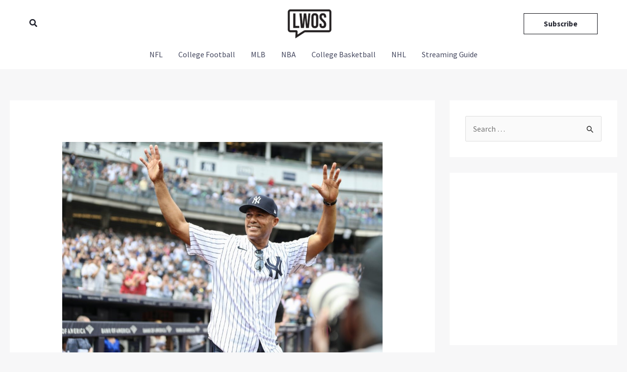

--- FILE ---
content_type: text/html; charset=UTF-8
request_url: https://lwosports.com/mlb-top-5-new-york-yankees-pitchers/
body_size: 84623
content:
<!DOCTYPE html>
<html lang="en-US" prefix="og: https://ogp.me/ns#">
<head>
<meta charset="UTF-8">
<meta name="viewport" content="width=device-width, initial-scale=1">
	<link rel="profile" href="https://gmpg.org/xfn/11"> 
	<!-- LWOS GA4 (single with author) -->
<script async src='https://www.googletagmanager.com/gtag/js?id=G-WGEJ8CRJF3'></script>
<script>
  window.dataLayer = window.dataLayer || [];
  function gtag(){dataLayer.push(arguments);}
  gtag('js', new Date());
  gtag('config', 'G-WGEJ8CRJF3', { send_page_view: false });
  gtag('set', 'user_properties', { author: 'Kevin Rakas' });

  // Optional custom events
  gtag('event', 'Author Metrics', { author: 'Kevin Rakas', Author: 'Kevin Rakas' });
  gtag('event', 'Author',         { author: 'Kevin Rakas', Author: 'Kevin Rakas' });

  // Manual page_view so author attaches to the hit
  gtag('event', 'page_view',      { author: 'Kevin Rakas', Author: 'Kevin Rakas' });
</script>
<!-- Search Engine Optimization by Rank Math PRO - https://rankmath.com/ -->
<title>MLB Top 5: New York Yankees Pitchers - LWOSports</title>
<meta name="description" content="This is the fifth and final article in a series that looks at the five best players at each position for the New York Yankees. In this installment are right-"/>
<meta name="robots" content="follow, index, max-snippet:-1, max-video-preview:-1, max-image-preview:large"/>
<link rel="canonical" href="https://lwosports.com/mlb-top-5-new-york-yankees-pitchers/" />
<meta property="og:locale" content="en_US" />
<meta property="og:type" content="article" />
<meta property="og:title" content="MLB Top 5: New York Yankees Pitchers - LWOSports" />
<meta property="og:description" content="This is the fifth and final article in a series that looks at the five best players at each position for the New York Yankees. In this installment are right-" />
<meta property="og:url" content="https://lwosports.com/mlb-top-5-new-york-yankees-pitchers/" />
<meta property="og:site_name" content="LWOSports.com" />
<meta property="article:publisher" content="https://www.facebook.com/lwosports" />
<meta property="article:tag" content="Aroldis Chapman" />
<meta property="article:tag" content="Babe Ruth" />
<meta property="article:tag" content="Baseball Hall of Fame" />
<meta property="article:tag" content="CC Sabathia" />
<meta property="article:tag" content="Derek Jeter" />
<meta property="article:tag" content="Domingo German" />
<meta property="article:tag" content="Dwight Gooden" />
<meta property="article:tag" content="Honus Wagner" />
<meta property="article:tag" content="Lou Gehrig" />
<meta property="article:tag" content="Mike Piazza" />
<meta property="article:tag" content="New York Yankees" />
<meta property="article:tag" content="Ted Williams" />
<meta property="article:tag" content="Yogi Berra" />
<meta property="article:section" content="Best MLB" />
<meta property="og:updated_time" content="2025-10-26T11:46:34-04:00" />
<meta property="og:image" content="https://lwosports.com/wp-content/uploads/2024/04/USATSI_21379965_168400545_lowres-1024x683.jpg" />
<meta property="og:image:secure_url" content="https://lwosports.com/wp-content/uploads/2024/04/USATSI_21379965_168400545_lowres-1024x683.jpg" />
<meta property="og:image:width" content="1024" />
<meta property="og:image:height" content="683" />
<meta property="og:image:alt" content="MLB Top 5: New York Yankees Pitchers" />
<meta property="og:image:type" content="image/jpeg" />
<meta property="article:published_time" content="2024-04-24T13:18:27-04:00" />
<meta property="article:modified_time" content="2025-10-26T11:46:34-04:00" />
<meta name="twitter:card" content="summary_large_image" />
<meta name="twitter:title" content="MLB Top 5: New York Yankees Pitchers - LWOSports" />
<meta name="twitter:description" content="This is the fifth and final article in a series that looks at the five best players at each position for the New York Yankees. In this installment are right-" />
<meta name="twitter:creator" content="@KRakasLWOS" />
<meta name="twitter:image" content="https://lwosports.com/wp-content/uploads/2024/04/USATSI_21379965_168400545_lowres-1024x683.jpg" />
<meta name="twitter:label1" content="Written by" />
<meta name="twitter:data1" content="Kevin Rakas" />
<meta name="twitter:label2" content="Time to read" />
<meta name="twitter:data2" content="45 minutes" />
<script type="application/ld+json" class="rank-math-schema-pro">{"@context":"https://schema.org","@graph":[{"@type":"Organization","@id":"https://lwosports.com/#organization","name":"Last Word On Sports INC","url":"https://lwosports.com","sameAs":["https://www.facebook.com/lwosports"],"email":"admin@lwosinc.co","logo":{"@type":"ImageObject","@id":"https://lwosports.com/#logo","url":"https://lwosports.com/wp-content/uploads/2020/12/cropped-129246769_426942051671820_7707174370948623944_n-1.png","contentUrl":"https://lwosports.com/wp-content/uploads/2020/12/cropped-129246769_426942051671820_7707174370948623944_n-1.png","caption":"LWOSports.com","inLanguage":"en-US","width":"768","height":"409"},"legalName":"last7100"},{"@type":"WebSite","@id":"https://lwosports.com/#website","url":"https://lwosports.com","name":"LWOSports.com","publisher":{"@id":"https://lwosports.com/#organization"},"inLanguage":"en-US"},{"@type":"ImageObject","@id":"https://lwosports.com/wp-content/uploads/2024/04/USATSI_21379965_168400545_lowres.jpg","url":"https://lwosports.com/wp-content/uploads/2024/04/USATSI_21379965_168400545_lowres.jpg","width":"2378","height":"1585","inLanguage":"en-US"},{"@type":"BreadcrumbList","@id":"https://lwosports.com/mlb-top-5-new-york-yankees-pitchers/#breadcrumb","itemListElement":[{"@type":"ListItem","position":"1","item":{"@id":"https://lwosports.com","name":"Home"}},{"@type":"ListItem","position":"2","item":{"@id":"https://lwosports.com/mlb-top-5-new-york-yankees-pitchers/","name":"MLB Top 5: New York Yankees Pitchers"}}]},{"@type":"WebPage","@id":"https://lwosports.com/mlb-top-5-new-york-yankees-pitchers/#webpage","url":"https://lwosports.com/mlb-top-5-new-york-yankees-pitchers/","name":"MLB Top 5: New York Yankees Pitchers - LWOSports","datePublished":"2024-04-24T13:18:27-04:00","dateModified":"2025-10-26T11:46:34-04:00","isPartOf":{"@id":"https://lwosports.com/#website"},"primaryImageOfPage":{"@id":"https://lwosports.com/wp-content/uploads/2024/04/USATSI_21379965_168400545_lowres.jpg"},"inLanguage":"en-US","breadcrumb":{"@id":"https://lwosports.com/mlb-top-5-new-york-yankees-pitchers/#breadcrumb"}},{"@type":"Person","@id":"https://lwosports.com/author/kevinrakas/","name":"Kevin Rakas","url":"https://lwosports.com/author/kevinrakas/","image":{"@type":"ImageObject","@id":"https://secure.gravatar.com/avatar/09f0c50ca911e1f45b03cb0dad25ac8d70016bf20d4f85762e6f505130820ee3?s=96&amp;d=mm&amp;r=g","url":"https://secure.gravatar.com/avatar/09f0c50ca911e1f45b03cb0dad25ac8d70016bf20d4f85762e6f505130820ee3?s=96&amp;d=mm&amp;r=g","caption":"Kevin Rakas","inLanguage":"en-US"},"sameAs":["https://twitter.com/KRakasLWOS"],"worksFor":{"@id":"https://lwosports.com/#organization"}},{"@type":"NewsArticle","headline":"MLB Top 5: New York Yankees Pitchers - LWOSports","datePublished":"2024-04-24T13:18:27-04:00","dateModified":"2025-10-26T11:46:34-04:00","author":{"@id":"https://lwosports.com/author/kevinrakas/","name":"Kevin Rakas"},"publisher":{"@id":"https://lwosports.com/#organization"},"description":"This is the fifth and final article in a series that looks at the five best players at each position for the New York Yankees. In this installment are right-","copyrightYear":"2025","copyrightHolder":{"@id":"https://lwosports.com/#organization"},"name":"MLB Top 5: New York Yankees Pitchers - LWOSports","@id":"https://lwosports.com/mlb-top-5-new-york-yankees-pitchers/#richSnippet","isPartOf":{"@id":"https://lwosports.com/mlb-top-5-new-york-yankees-pitchers/#webpage"},"image":{"@id":"https://lwosports.com/wp-content/uploads/2024/04/USATSI_21379965_168400545_lowres.jpg"},"inLanguage":"en-US","mainEntityOfPage":{"@id":"https://lwosports.com/mlb-top-5-new-york-yankees-pitchers/#webpage"}}]}</script>
<!-- /Rank Math WordPress SEO plugin -->

<link rel='dns-prefetch' href='//static.smartframe.io' />
<link rel='dns-prefetch' href='//fonts.googleapis.com' />
<link rel="alternate" type="application/rss+xml" title="LWOSports &raquo; Feed" href="https://lwosports.com/feed/" />
<link rel="alternate" type="application/rss+xml" title="LWOSports &raquo; Comments Feed" href="https://lwosports.com/comments/feed/" />
<link rel="alternate" title="oEmbed (JSON)" type="application/json+oembed" href="https://lwosports.com/wp-json/oembed/1.0/embed?url=https%3A%2F%2Flwosports.com%2Fmlb-top-5-new-york-yankees-pitchers%2F" />
<link rel="alternate" title="oEmbed (XML)" type="text/xml+oembed" href="https://lwosports.com/wp-json/oembed/1.0/embed?url=https%3A%2F%2Flwosports.com%2Fmlb-top-5-new-york-yankees-pitchers%2F&#038;format=xml" />
<script src="https://fast.arena.im/script.js?siteId=692464077da02c8dbc14bd7d" async></script>
		<style>
			.lazyload,
			.lazyloading {
				max-width: 100%;
			}
		</style>
		<style id='wp-img-auto-sizes-contain-inline-css'>
img:is([sizes=auto i],[sizes^="auto," i]){contain-intrinsic-size:3000px 1500px}
/*# sourceURL=wp-img-auto-sizes-contain-inline-css */
</style>
<link rel='stylesheet' id='astra-theme-css-css' href='https://lwosports.com/wp-content/themes/astra/assets/css/minified/main.min.css?ver=4.11.18' media='all' />
<style id='astra-theme-css-inline-css'>
:root{--ast-post-nav-space:0;--ast-container-default-xlg-padding:6.67em;--ast-container-default-lg-padding:5.67em;--ast-container-default-slg-padding:4.34em;--ast-container-default-md-padding:3.34em;--ast-container-default-sm-padding:6.67em;--ast-container-default-xs-padding:2.4em;--ast-container-default-xxs-padding:1.4em;--ast-code-block-background:#EEEEEE;--ast-comment-inputs-background:#FAFAFA;--ast-normal-container-width:1200px;--ast-narrow-container-width:750px;--ast-blog-title-font-weight:normal;--ast-blog-meta-weight:inherit;--ast-global-color-primary:var(--ast-global-color-5);--ast-global-color-secondary:var(--ast-global-color-4);--ast-global-color-alternate-background:var(--ast-global-color-7);--ast-global-color-subtle-background:var(--ast-global-color-6);--ast-bg-style-guide:var( --ast-global-color-secondary,--ast-global-color-5 );--ast-shadow-style-guide:0px 0px 4px 0 #00000057;--ast-global-dark-bg-style:#fff;--ast-global-dark-lfs:#fbfbfb;--ast-widget-bg-color:#fafafa;--ast-wc-container-head-bg-color:#fbfbfb;--ast-title-layout-bg:#eeeeee;--ast-search-border-color:#e7e7e7;--ast-lifter-hover-bg:#e6e6e6;--ast-gallery-block-color:#000;--srfm-color-input-label:var(--ast-global-color-2);}html{font-size:100%;}a,.page-title{color:var(--ast-global-color-0);}a:hover,a:focus{color:var(--ast-global-color-1);}body,button,input,select,textarea,.ast-button,.ast-custom-button{font-family:'Source Sans Pro',sans-serif;font-weight:400;font-size:16px;font-size:1rem;line-height:var(--ast-body-line-height,1.65em);}blockquote{color:var(--ast-global-color-3);}p,.entry-content p{margin-bottom:1em;}h1,h2,h3,h4,h5,h6,.entry-content :where(h1,h2,h3,h4,h5,h6),.site-title,.site-title a{font-family:'Playfair Display',serif;font-weight:700;line-height:1.2em;}.site-title{font-size:35px;font-size:2.1875rem;display:none;}header .custom-logo-link img{max-width:120px;width:120px;}.astra-logo-svg{width:120px;}.site-header .site-description{font-size:15px;font-size:0.9375rem;display:none;}.entry-title{font-size:26px;font-size:1.625rem;}.archive .ast-article-post .ast-article-inner,.blog .ast-article-post .ast-article-inner,.archive .ast-article-post .ast-article-inner:hover,.blog .ast-article-post .ast-article-inner:hover{overflow:hidden;}h1,.entry-content :where(h1){font-size:72px;font-size:4.5rem;font-family:'Playfair Display',serif;line-height:1.4em;}h2,.entry-content :where(h2){font-size:32px;font-size:2rem;font-family:'Playfair Display',serif;line-height:1.1em;}h3,.entry-content :where(h3){font-size:28px;font-size:1.75rem;font-family:'Playfair Display',serif;line-height:1.1em;}h4,.entry-content :where(h4){font-size:24px;font-size:1.5rem;line-height:1.2em;font-family:'Playfair Display',serif;}h5,.entry-content :where(h5){font-size:20px;font-size:1.25rem;line-height:1.2em;font-family:'Playfair Display',serif;}h6,.entry-content :where(h6){font-size:16px;font-size:1rem;line-height:1.25em;font-family:'Playfair Display',serif;}::selection{background-color:var(--ast-global-color-0);color:#ffffff;}body,h1,h2,h3,h4,h5,h6,.entry-title a,.entry-content :where(h1,h2,h3,h4,h5,h6){color:var(--ast-global-color-3);}.tagcloud a:hover,.tagcloud a:focus,.tagcloud a.current-item{color:#ffffff;border-color:var(--ast-global-color-0);background-color:var(--ast-global-color-0);}input:focus,input[type="text"]:focus,input[type="email"]:focus,input[type="url"]:focus,input[type="password"]:focus,input[type="reset"]:focus,input[type="search"]:focus,textarea:focus{border-color:var(--ast-global-color-0);}input[type="radio"]:checked,input[type=reset],input[type="checkbox"]:checked,input[type="checkbox"]:hover:checked,input[type="checkbox"]:focus:checked,input[type=range]::-webkit-slider-thumb{border-color:var(--ast-global-color-0);background-color:var(--ast-global-color-0);box-shadow:none;}.site-footer a:hover + .post-count,.site-footer a:focus + .post-count{background:var(--ast-global-color-0);border-color:var(--ast-global-color-0);}.single .nav-links .nav-previous,.single .nav-links .nav-next{color:var(--ast-global-color-0);}.entry-meta,.entry-meta *{line-height:1.45;color:var(--ast-global-color-0);}.entry-meta a:not(.ast-button):hover,.entry-meta a:not(.ast-button):hover *,.entry-meta a:not(.ast-button):focus,.entry-meta a:not(.ast-button):focus *,.page-links > .page-link,.page-links .page-link:hover,.post-navigation a:hover{color:var(--ast-global-color-1);}#cat option,.secondary .calendar_wrap thead a,.secondary .calendar_wrap thead a:visited{color:var(--ast-global-color-0);}.secondary .calendar_wrap #today,.ast-progress-val span{background:var(--ast-global-color-0);}.secondary a:hover + .post-count,.secondary a:focus + .post-count{background:var(--ast-global-color-0);border-color:var(--ast-global-color-0);}.calendar_wrap #today > a{color:#ffffff;}.page-links .page-link,.single .post-navigation a{color:var(--ast-global-color-0);}.ast-search-menu-icon .search-form button.search-submit{padding:0 4px;}.ast-search-menu-icon form.search-form{padding-right:0;}.ast-search-menu-icon.slide-search input.search-field{width:0;}.ast-header-search .ast-search-menu-icon.ast-dropdown-active .search-form,.ast-header-search .ast-search-menu-icon.ast-dropdown-active .search-field:focus{transition:all 0.2s;}.search-form input.search-field:focus{outline:none;}.wp-block-latest-posts > li > a{color:var(--ast-global-color-2);}.widget-title,.widget .wp-block-heading{font-size:22px;font-size:1.375rem;color:var(--ast-global-color-3);}.single .ast-author-details .author-title{color:var(--ast-global-color-1);}#secondary,#secondary button,#secondary input,#secondary select,#secondary textarea{font-size:16px;font-size:1rem;}.ast-search-menu-icon.slide-search a:focus-visible:focus-visible,.astra-search-icon:focus-visible,#close:focus-visible,a:focus-visible,.ast-menu-toggle:focus-visible,.site .skip-link:focus-visible,.wp-block-loginout input:focus-visible,.wp-block-search.wp-block-search__button-inside .wp-block-search__inside-wrapper,.ast-header-navigation-arrow:focus-visible,.ast-orders-table__row .ast-orders-table__cell:focus-visible,a#ast-apply-coupon:focus-visible,#ast-apply-coupon:focus-visible,#close:focus-visible,.button.search-submit:focus-visible,#search_submit:focus,.normal-search:focus-visible,.ast-header-account-wrap:focus-visible,.astra-cart-drawer-close:focus,.ast-single-variation:focus,.ast-button:focus{outline-style:dotted;outline-color:inherit;outline-width:thin;}input:focus,input[type="text"]:focus,input[type="email"]:focus,input[type="url"]:focus,input[type="password"]:focus,input[type="reset"]:focus,input[type="search"]:focus,input[type="number"]:focus,textarea:focus,.wp-block-search__input:focus,[data-section="section-header-mobile-trigger"] .ast-button-wrap .ast-mobile-menu-trigger-minimal:focus,.ast-mobile-popup-drawer.active .menu-toggle-close:focus,#ast-scroll-top:focus,#coupon_code:focus,#ast-coupon-code:focus{border-style:dotted;border-color:inherit;border-width:thin;}input{outline:none;}.ast-logo-title-inline .site-logo-img{padding-right:1em;}.site-logo-img img{ transition:all 0.2s linear;}body .ast-oembed-container *{position:absolute;top:0;width:100%;height:100%;left:0;}body .wp-block-embed-pocket-casts .ast-oembed-container *{position:unset;}.ast-single-post-featured-section + article {margin-top: 2em;}.site-content .ast-single-post-featured-section img {width: 100%;overflow: hidden;object-fit: cover;}.site > .ast-single-related-posts-container {margin-top: 0;}@media (min-width: 922px) {.ast-desktop .ast-container--narrow {max-width: var(--ast-narrow-container-width);margin: 0 auto;}}#secondary {margin: 4em 0 2.5em;word-break: break-word;line-height: 2;}#secondary li {margin-bottom: 0.25em;}#secondary li:last-child {margin-bottom: 0;}@media (max-width: 768px) {.js_active .ast-plain-container.ast-single-post #secondary {margin-top: 1.5em;}}.ast-separate-container.ast-two-container #secondary .widget {background-color: #fff;padding: 2em;margin-bottom: 2em;}@media (min-width: 993px) {.ast-left-sidebar #secondary {padding-right: 60px;}.ast-right-sidebar #secondary {padding-left: 60px;}}@media (max-width: 993px) {.ast-right-sidebar #secondary {padding-left: 30px;}.ast-left-sidebar #secondary {padding-right: 30px;}}@media (min-width:922px){.ast-sticky-sidebar .sidebar-main{top:50px;position:sticky;overflow-y:auto;}}@media (min-width:922px){.ast-sticky-sidebar .sidebar-main{position:-webkit-sticky;}}@media (max-width:921.9px){#ast-desktop-header{display:none;}}@media (min-width:922px){#ast-mobile-header{display:none;}}@media( max-width: 420px ) {.single .nav-links .nav-previous,.single .nav-links .nav-next {width: 100%;text-align: center;}}.wp-block-buttons.aligncenter{justify-content:center;}@media (max-width:921px){.ast-theme-transparent-header #primary,.ast-theme-transparent-header #secondary{padding:0;}}@media (max-width:921px){.ast-plain-container.ast-no-sidebar #primary{padding:0;}}.ast-plain-container.ast-no-sidebar #primary{margin-top:0;margin-bottom:0;}.wp-block-button.is-style-outline .wp-block-button__link{border-color:var(--ast-global-color-1);border-top-width:1px;border-right-width:1px;border-bottom-width:1px;border-left-width:1px;}div.wp-block-button.is-style-outline > .wp-block-button__link:not(.has-text-color),div.wp-block-button.wp-block-button__link.is-style-outline:not(.has-text-color){color:var(--ast-global-color-1);}.wp-block-button.is-style-outline .wp-block-button__link:hover,.wp-block-buttons .wp-block-button.is-style-outline .wp-block-button__link:focus,.wp-block-buttons .wp-block-button.is-style-outline > .wp-block-button__link:not(.has-text-color):hover,.wp-block-buttons .wp-block-button.wp-block-button__link.is-style-outline:not(.has-text-color):hover{color:var(--ast-global-color-5);background-color:var(--ast-global-color-1);border-color:var(--ast-global-color-1);}.post-page-numbers.current .page-link,.ast-pagination .page-numbers.current{color:#ffffff;border-color:var(--ast-global-color-0);background-color:var(--ast-global-color-0);}.wp-block-buttons .wp-block-button.is-style-outline .wp-block-button__link.wp-element-button,.ast-outline-button,.wp-block-uagb-buttons-child .uagb-buttons-repeater.ast-outline-button{border-color:var(--ast-global-color-1);border-top-width:2px;border-right-width:2px;border-bottom-width:2px;border-left-width:2px;font-family:inherit;font-weight:700;font-size:16px;font-size:1rem;line-height:1em;border-top-left-radius:0px;border-top-right-radius:0px;border-bottom-right-radius:0px;border-bottom-left-radius:0px;}.wp-block-buttons .wp-block-button.is-style-outline > .wp-block-button__link:not(.has-text-color),.wp-block-buttons .wp-block-button.wp-block-button__link.is-style-outline:not(.has-text-color),.ast-outline-button{color:var(--ast-global-color-1);}.wp-block-button.is-style-outline .wp-block-button__link:hover,.wp-block-buttons .wp-block-button.is-style-outline .wp-block-button__link:focus,.wp-block-buttons .wp-block-button.is-style-outline > .wp-block-button__link:not(.has-text-color):hover,.wp-block-buttons .wp-block-button.wp-block-button__link.is-style-outline:not(.has-text-color):hover,.ast-outline-button:hover,.ast-outline-button:focus,.wp-block-uagb-buttons-child .uagb-buttons-repeater.ast-outline-button:hover,.wp-block-uagb-buttons-child .uagb-buttons-repeater.ast-outline-button:focus{color:var(--ast-global-color-5);background-color:var(--ast-global-color-1);border-color:var(--ast-global-color-1);}.wp-block-button .wp-block-button__link.wp-element-button.is-style-outline:not(.has-background),.wp-block-button.is-style-outline>.wp-block-button__link.wp-element-button:not(.has-background),.ast-outline-button{background-color:rgba(0,0,0,0);}@media (max-width:921px){.wp-block-buttons .wp-block-button.is-style-outline .wp-block-button__link.wp-element-button,.ast-outline-button,.wp-block-uagb-buttons-child .uagb-buttons-repeater.ast-outline-button{font-size:15px;font-size:0.9375rem;}}@media (max-width:544px){.wp-block-buttons .wp-block-button.is-style-outline .wp-block-button__link.wp-element-button,.ast-outline-button,.wp-block-uagb-buttons-child .uagb-buttons-repeater.ast-outline-button{font-size:14px;font-size:0.875rem;}}.entry-content[data-ast-blocks-layout] > figure{margin-bottom:1em;}.elementor-widget-container .elementor-loop-container .e-loop-item[data-elementor-type="loop-item"]{width:100%;}@media (max-width:921px){.ast-left-sidebar #content > .ast-container{display:flex;flex-direction:column-reverse;width:100%;}.ast-separate-container .ast-article-post,.ast-separate-container .ast-article-single{padding:1.5em 2.14em;}.ast-author-box img.avatar{margin:20px 0 0 0;}}@media (max-width:921px){#secondary.secondary{padding-top:0;}.ast-separate-container.ast-right-sidebar #secondary{padding-left:1em;padding-right:1em;}.ast-separate-container.ast-two-container #secondary{padding-left:0;padding-right:0;}.ast-page-builder-template .entry-header #secondary,.ast-page-builder-template #secondary{margin-top:1.5em;}}@media (max-width:921px){.ast-right-sidebar #primary{padding-right:0;}.ast-page-builder-template.ast-left-sidebar #secondary,.ast-page-builder-template.ast-right-sidebar #secondary{padding-right:20px;padding-left:20px;}.ast-right-sidebar #secondary,.ast-left-sidebar #primary{padding-left:0;}.ast-left-sidebar #secondary{padding-right:0;}}@media (min-width:922px){.ast-separate-container.ast-right-sidebar #primary,.ast-separate-container.ast-left-sidebar #primary{border:0;}.search-no-results.ast-separate-container #primary{margin-bottom:4em;}}@media (min-width:922px){.ast-right-sidebar #primary{border-right:1px solid var(--ast-border-color);}.ast-left-sidebar #primary{border-left:1px solid var(--ast-border-color);}.ast-right-sidebar #secondary{border-left:1px solid var(--ast-border-color);margin-left:-1px;}.ast-left-sidebar #secondary{border-right:1px solid var(--ast-border-color);margin-right:-1px;}.ast-separate-container.ast-two-container.ast-right-sidebar #secondary{padding-left:30px;padding-right:0;}.ast-separate-container.ast-two-container.ast-left-sidebar #secondary{padding-right:30px;padding-left:0;}.ast-separate-container.ast-right-sidebar #secondary,.ast-separate-container.ast-left-sidebar #secondary{border:0;margin-left:auto;margin-right:auto;}.ast-separate-container.ast-two-container #secondary .widget:last-child{margin-bottom:0;}}.elementor-widget-button .elementor-button{border-style:solid;text-decoration:none;border-top-width:1px;border-right-width:1px;border-left-width:1px;border-bottom-width:1px;}body .elementor-button.elementor-size-sm,body .elementor-button.elementor-size-xs,body .elementor-button.elementor-size-md,body .elementor-button.elementor-size-lg,body .elementor-button.elementor-size-xl,body .elementor-button{border-top-left-radius:0px;border-top-right-radius:0px;border-bottom-right-radius:0px;border-bottom-left-radius:0px;padding-top:10px;padding-right:24px;padding-bottom:10px;padding-left:24px;}@media (max-width:544px){.elementor-widget-button .elementor-button.elementor-size-sm,.elementor-widget-button .elementor-button.elementor-size-xs,.elementor-widget-button .elementor-button.elementor-size-md,.elementor-widget-button .elementor-button.elementor-size-lg,.elementor-widget-button .elementor-button.elementor-size-xl,.elementor-widget-button .elementor-button{padding-right:20px;padding-left:20px;}}.elementor-widget-button .elementor-button{border-color:var(--ast-global-color-1);background-color:rgba(0,0,0,0);}.elementor-widget-button .elementor-button:hover,.elementor-widget-button .elementor-button:focus{color:var(--ast-global-color-5);background-color:var(--ast-global-color-1);border-color:var(--ast-global-color-1);}.wp-block-button .wp-block-button__link ,.elementor-widget-button .elementor-button,.elementor-widget-button .elementor-button:visited{color:var(--ast-global-color-2);}.elementor-widget-button .elementor-button{font-weight:700;font-size:16px;font-size:1rem;line-height:1.4em;}body .elementor-button.elementor-size-sm,body .elementor-button.elementor-size-xs,body .elementor-button.elementor-size-md,body .elementor-button.elementor-size-lg,body .elementor-button.elementor-size-xl,body .elementor-button{font-size:16px;font-size:1rem;}.wp-block-button .wp-block-button__link:hover,.wp-block-button .wp-block-button__link:focus{color:var(--ast-global-color-5);background-color:var(--ast-global-color-1);border-color:var(--ast-global-color-1);}.elementor-widget-heading h1.elementor-heading-title{line-height:1.4em;}.elementor-widget-heading h2.elementor-heading-title{line-height:1.1em;}.elementor-widget-heading h3.elementor-heading-title{line-height:1.1em;}.elementor-widget-heading h4.elementor-heading-title{line-height:1.2em;}.elementor-widget-heading h5.elementor-heading-title{line-height:1.2em;}.elementor-widget-heading h6.elementor-heading-title{line-height:1.25em;}.wp-block-button .wp-block-button__link,.wp-block-search .wp-block-search__button,body .wp-block-file .wp-block-file__button{border-style:solid;border-top-width:1px;border-right-width:1px;border-left-width:1px;border-bottom-width:1px;border-color:var(--ast-global-color-1);background-color:rgba(0,0,0,0);color:var(--ast-global-color-2);font-family:inherit;font-weight:700;line-height:1.4em;font-size:16px;font-size:1rem;border-top-left-radius:0px;border-top-right-radius:0px;border-bottom-right-radius:0px;border-bottom-left-radius:0px;padding-top:10px;padding-right:24px;padding-bottom:10px;padding-left:24px;}@media (max-width:921px){.wp-block-button .wp-block-button__link,.wp-block-search .wp-block-search__button,body .wp-block-file .wp-block-file__button{font-size:15px;font-size:0.9375rem;}}@media (max-width:544px){.wp-block-button .wp-block-button__link,.wp-block-search .wp-block-search__button,body .wp-block-file .wp-block-file__button{font-size:14px;font-size:0.875rem;padding-right:20px;padding-left:20px;}}.menu-toggle,button,.ast-button,.ast-custom-button,.button,input#submit,input[type="button"],input[type="submit"],input[type="reset"],form[CLASS*="wp-block-search__"].wp-block-search .wp-block-search__inside-wrapper .wp-block-search__button,body .wp-block-file .wp-block-file__button{border-style:solid;border-top-width:1px;border-right-width:1px;border-left-width:1px;border-bottom-width:1px;color:var(--ast-global-color-2);border-color:var(--ast-global-color-1);background-color:rgba(0,0,0,0);padding-top:10px;padding-right:24px;padding-bottom:10px;padding-left:24px;font-family:inherit;font-weight:700;font-size:16px;font-size:1rem;line-height:1.4em;border-top-left-radius:0px;border-top-right-radius:0px;border-bottom-right-radius:0px;border-bottom-left-radius:0px;}button:focus,.menu-toggle:hover,button:hover,.ast-button:hover,.ast-custom-button:hover .button:hover,.ast-custom-button:hover ,input[type=reset]:hover,input[type=reset]:focus,input#submit:hover,input#submit:focus,input[type="button"]:hover,input[type="button"]:focus,input[type="submit"]:hover,input[type="submit"]:focus,form[CLASS*="wp-block-search__"].wp-block-search .wp-block-search__inside-wrapper .wp-block-search__button:hover,form[CLASS*="wp-block-search__"].wp-block-search .wp-block-search__inside-wrapper .wp-block-search__button:focus,body .wp-block-file .wp-block-file__button:hover,body .wp-block-file .wp-block-file__button:focus{color:var(--ast-global-color-5);background-color:var(--ast-global-color-1);border-color:var(--ast-global-color-1);}@media (max-width:921px){.menu-toggle,button,.ast-button,.ast-custom-button,.button,input#submit,input[type="button"],input[type="submit"],input[type="reset"],form[CLASS*="wp-block-search__"].wp-block-search .wp-block-search__inside-wrapper .wp-block-search__button,body .wp-block-file .wp-block-file__button{font-size:15px;font-size:0.9375rem;}}@media (max-width:544px){.menu-toggle,button,.ast-button,.ast-custom-button,.button,input#submit,input[type="button"],input[type="submit"],input[type="reset"],form[CLASS*="wp-block-search__"].wp-block-search .wp-block-search__inside-wrapper .wp-block-search__button,body .wp-block-file .wp-block-file__button{padding-right:20px;padding-left:20px;font-size:14px;font-size:0.875rem;}}@media (max-width:921px){.menu-toggle,button,.ast-button,.button,input#submit,input[type="button"],input[type="submit"],input[type="reset"]{font-size:15px;font-size:0.9375rem;}.ast-mobile-header-stack .main-header-bar .ast-search-menu-icon{display:inline-block;}.ast-header-break-point.ast-header-custom-item-outside .ast-mobile-header-stack .main-header-bar .ast-search-icon{margin:0;}.ast-comment-avatar-wrap img{max-width:2.5em;}.ast-comment-meta{padding:0 1.8888em 1.3333em;}.ast-separate-container .ast-comment-list li.depth-1{padding:1.5em 2.14em;}.ast-separate-container .comment-respond{padding:2em 2.14em;}}@media (min-width:544px){.ast-container{max-width:100%;}}@media (max-width:544px){.ast-separate-container .ast-article-post,.ast-separate-container .ast-article-single,.ast-separate-container .comments-title,.ast-separate-container .ast-archive-description{padding:1.5em 1em;}.ast-separate-container #content .ast-container{padding-left:0.54em;padding-right:0.54em;}.ast-separate-container .ast-comment-list .bypostauthor{padding:.5em;}.ast-search-menu-icon.ast-dropdown-active .search-field{width:170px;}.menu-toggle,button,.ast-button,.button,input#submit,input[type="button"],input[type="submit"],input[type="reset"]{font-size:14px;font-size:0.875rem;}.ast-separate-container #secondary{padding-top:0;}.ast-separate-container.ast-two-container #secondary .widget{margin-bottom:1.5em;padding-left:1em;padding-right:1em;}} #ast-mobile-header .ast-site-header-cart-li a{pointer-events:none;}@media (min-width:545px){.ast-page-builder-template .comments-area,.single.ast-page-builder-template .entry-header,.single.ast-page-builder-template .post-navigation,.single.ast-page-builder-template .ast-single-related-posts-container{max-width:1240px;margin-left:auto;margin-right:auto;}}body,.ast-separate-container{background-color:var(--ast-global-color-4);background-image:none;}@media (max-width:921px){.site-title{display:none;}.site-header .site-description{display:none;}h1,.entry-content :where(h1){font-size:56px;}h2,.entry-content :where(h2){font-size:30px;}h3,.entry-content :where(h3){font-size:26px;}h4,.entry-content :where(h4){font-size:22px;font-size:1.375rem;}h5,.entry-content :where(h5){font-size:18px;font-size:1.125rem;}h6,.entry-content :where(h6){font-size:16px;font-size:1rem;}.astra-logo-svg{width:80px;}header .custom-logo-link img,.ast-header-break-point .site-logo-img .custom-mobile-logo-link img{max-width:80px;width:80px;}}@media (max-width:544px){.site-title{display:none;}.site-header .site-description{display:none;}h1,.entry-content :where(h1){font-size:30px;}h2,.entry-content :where(h2){font-size:24px;}h3,.entry-content :where(h3){font-size:22px;}h6,.entry-content :where(h6){font-size:15px;font-size:0.9375rem;}header .custom-logo-link img,.ast-header-break-point .site-branding img,.ast-header-break-point .custom-logo-link img{max-width:80px;width:80px;}.astra-logo-svg{width:80px;}.ast-header-break-point .site-logo-img .custom-mobile-logo-link img{max-width:80px;}}@media (max-width:921px){html{font-size:91.2%;}}@media (max-width:544px){html{font-size:91.2%;}}@media (min-width:922px){.ast-container{max-width:1240px;}}@media (min-width:922px){.site-content .ast-container{display:flex;}}@media (max-width:921px){.site-content .ast-container{flex-direction:column;}}@media (min-width:922px){.single-post .site-content > .ast-container{max-width:1920px;}}@media (min-width:922px){.main-header-menu .sub-menu .menu-item.ast-left-align-sub-menu:hover > .sub-menu,.main-header-menu .sub-menu .menu-item.ast-left-align-sub-menu.focus > .sub-menu{margin-left:-0px;}}.site .comments-area{padding-bottom:3em;}.footer-widget-area[data-section^="section-fb-html-"] .ast-builder-html-element{text-align:center;}.wp-block-file {display: flex;align-items: center;flex-wrap: wrap;justify-content: space-between;}.wp-block-pullquote {border: none;}.wp-block-pullquote blockquote::before {content: "\201D";font-family: "Helvetica",sans-serif;display: flex;transform: rotate( 180deg );font-size: 6rem;font-style: normal;line-height: 1;font-weight: bold;align-items: center;justify-content: center;}.has-text-align-right > blockquote::before {justify-content: flex-start;}.has-text-align-left > blockquote::before {justify-content: flex-end;}figure.wp-block-pullquote.is-style-solid-color blockquote {max-width: 100%;text-align: inherit;}:root {--wp--custom--ast-default-block-top-padding: 3em;--wp--custom--ast-default-block-right-padding: 3em;--wp--custom--ast-default-block-bottom-padding: 3em;--wp--custom--ast-default-block-left-padding: 3em;--wp--custom--ast-container-width: 1200px;--wp--custom--ast-content-width-size: 1200px;--wp--custom--ast-wide-width-size: calc(1200px + var(--wp--custom--ast-default-block-left-padding) + var(--wp--custom--ast-default-block-right-padding));}.ast-narrow-container {--wp--custom--ast-content-width-size: 750px;--wp--custom--ast-wide-width-size: 750px;}@media(max-width: 921px) {:root {--wp--custom--ast-default-block-top-padding: 3em;--wp--custom--ast-default-block-right-padding: 2em;--wp--custom--ast-default-block-bottom-padding: 3em;--wp--custom--ast-default-block-left-padding: 2em;}}@media(max-width: 544px) {:root {--wp--custom--ast-default-block-top-padding: 3em;--wp--custom--ast-default-block-right-padding: 1.5em;--wp--custom--ast-default-block-bottom-padding: 3em;--wp--custom--ast-default-block-left-padding: 1.5em;}}.entry-content > .wp-block-group,.entry-content > .wp-block-cover,.entry-content > .wp-block-columns {padding-top: var(--wp--custom--ast-default-block-top-padding);padding-right: var(--wp--custom--ast-default-block-right-padding);padding-bottom: var(--wp--custom--ast-default-block-bottom-padding);padding-left: var(--wp--custom--ast-default-block-left-padding);}.ast-plain-container.ast-no-sidebar .entry-content > .alignfull,.ast-page-builder-template .ast-no-sidebar .entry-content > .alignfull {margin-left: calc( -50vw + 50%);margin-right: calc( -50vw + 50%);max-width: 100vw;width: 100vw;}.ast-plain-container.ast-no-sidebar .entry-content .alignfull .alignfull,.ast-page-builder-template.ast-no-sidebar .entry-content .alignfull .alignfull,.ast-plain-container.ast-no-sidebar .entry-content .alignfull .alignwide,.ast-page-builder-template.ast-no-sidebar .entry-content .alignfull .alignwide,.ast-plain-container.ast-no-sidebar .entry-content .alignwide .alignfull,.ast-page-builder-template.ast-no-sidebar .entry-content .alignwide .alignfull,.ast-plain-container.ast-no-sidebar .entry-content .alignwide .alignwide,.ast-page-builder-template.ast-no-sidebar .entry-content .alignwide .alignwide,.ast-plain-container.ast-no-sidebar .entry-content .wp-block-column .alignfull,.ast-page-builder-template.ast-no-sidebar .entry-content .wp-block-column .alignfull,.ast-plain-container.ast-no-sidebar .entry-content .wp-block-column .alignwide,.ast-page-builder-template.ast-no-sidebar .entry-content .wp-block-column .alignwide {margin-left: auto;margin-right: auto;width: 100%;}[data-ast-blocks-layout] .wp-block-separator:not(.is-style-dots) {height: 0;}[data-ast-blocks-layout] .wp-block-separator {margin: 20px auto;}[data-ast-blocks-layout] .wp-block-separator:not(.is-style-wide):not(.is-style-dots) {max-width: 100px;}[data-ast-blocks-layout] .wp-block-separator.has-background {padding: 0;}.entry-content[data-ast-blocks-layout] > * {max-width: var(--wp--custom--ast-content-width-size);margin-left: auto;margin-right: auto;}.entry-content[data-ast-blocks-layout] > .alignwide {max-width: var(--wp--custom--ast-wide-width-size);}.entry-content[data-ast-blocks-layout] .alignfull {max-width: none;}.entry-content .wp-block-columns {margin-bottom: 0;}blockquote {margin: 1.5em;border-color: rgba(0,0,0,0.05);}.wp-block-quote:not(.has-text-align-right):not(.has-text-align-center) {border-left: 5px solid rgba(0,0,0,0.05);}.has-text-align-right > blockquote,blockquote.has-text-align-right {border-right: 5px solid rgba(0,0,0,0.05);}.has-text-align-left > blockquote,blockquote.has-text-align-left {border-left: 5px solid rgba(0,0,0,0.05);}.wp-block-site-tagline,.wp-block-latest-posts .read-more {margin-top: 15px;}.wp-block-loginout p label {display: block;}.wp-block-loginout p:not(.login-remember):not(.login-submit) input {width: 100%;}.wp-block-loginout input:focus {border-color: transparent;}.wp-block-loginout input:focus {outline: thin dotted;}.entry-content .wp-block-media-text .wp-block-media-text__content {padding: 0 0 0 8%;}.entry-content .wp-block-media-text.has-media-on-the-right .wp-block-media-text__content {padding: 0 8% 0 0;}.entry-content .wp-block-media-text.has-background .wp-block-media-text__content {padding: 8%;}.entry-content .wp-block-cover:not([class*="background-color"]):not(.has-text-color.has-link-color) .wp-block-cover__inner-container,.entry-content .wp-block-cover:not([class*="background-color"]) .wp-block-cover-image-text,.entry-content .wp-block-cover:not([class*="background-color"]) .wp-block-cover-text,.entry-content .wp-block-cover-image:not([class*="background-color"]) .wp-block-cover__inner-container,.entry-content .wp-block-cover-image:not([class*="background-color"]) .wp-block-cover-image-text,.entry-content .wp-block-cover-image:not([class*="background-color"]) .wp-block-cover-text {color: var(--ast-global-color-primary,var(--ast-global-color-5));}.wp-block-loginout .login-remember input {width: 1.1rem;height: 1.1rem;margin: 0 5px 4px 0;vertical-align: middle;}.wp-block-latest-posts > li > *:first-child,.wp-block-latest-posts:not(.is-grid) > li:first-child {margin-top: 0;}.entry-content > .wp-block-buttons,.entry-content > .wp-block-uagb-buttons {margin-bottom: 1.5em;}.wp-block-search__inside-wrapper .wp-block-search__input {padding: 0 10px;color: var(--ast-global-color-3);background: var(--ast-global-color-primary,var(--ast-global-color-5));border-color: var(--ast-border-color);}.wp-block-latest-posts .read-more {margin-bottom: 1.5em;}.wp-block-search__no-button .wp-block-search__inside-wrapper .wp-block-search__input {padding-top: 5px;padding-bottom: 5px;}.wp-block-latest-posts .wp-block-latest-posts__post-date,.wp-block-latest-posts .wp-block-latest-posts__post-author {font-size: 1rem;}.wp-block-latest-posts > li > *,.wp-block-latest-posts:not(.is-grid) > li {margin-top: 12px;margin-bottom: 12px;}.ast-page-builder-template .entry-content[data-ast-blocks-layout] > .alignwide:where(:not(.uagb-is-root-container):not(.spectra-is-root-container)) > * {max-width: var(--wp--custom--ast-wide-width-size);}.ast-page-builder-template .entry-content[data-ast-blocks-layout] > .inherit-container-width > *,.ast-page-builder-template .entry-content[data-ast-blocks-layout] > *:not(.wp-block-group):where(:not(.uagb-is-root-container):not(.spectra-is-root-container)) > *,.entry-content[data-ast-blocks-layout] > .wp-block-cover .wp-block-cover__inner-container {max-width: var(--wp--custom--ast-content-width-size) ;margin-left: auto;margin-right: auto;}.ast-page-builder-template .entry-content[data-ast-blocks-layout] > *,.ast-page-builder-template .entry-content[data-ast-blocks-layout] > .alignfull:where(:not(.wp-block-group):not(.uagb-is-root-container):not(.spectra-is-root-container)) > * {max-width: none;}.entry-content[data-ast-blocks-layout] .wp-block-cover:not(.alignleft):not(.alignright) {width: auto;}@media(max-width: 1200px) {.ast-separate-container .entry-content > .alignfull,.ast-separate-container .entry-content[data-ast-blocks-layout] > .alignwide,.ast-plain-container .entry-content[data-ast-blocks-layout] > .alignwide,.ast-plain-container .entry-content .alignfull {margin-left: calc(-1 * min(var(--ast-container-default-xlg-padding),20px)) ;margin-right: calc(-1 * min(var(--ast-container-default-xlg-padding),20px));}}@media(min-width: 1201px) {.ast-separate-container .entry-content > .alignfull {margin-left: calc(-1 * var(--ast-container-default-xlg-padding) );margin-right: calc(-1 * var(--ast-container-default-xlg-padding) );}.ast-separate-container .entry-content[data-ast-blocks-layout] > .alignwide,.ast-plain-container .entry-content[data-ast-blocks-layout] > .alignwide {margin-left: calc(-1 * var(--wp--custom--ast-default-block-left-padding) );margin-right: calc(-1 * var(--wp--custom--ast-default-block-right-padding) );}}@media(min-width: 921px) {.ast-separate-container .entry-content .wp-block-group.alignwide:not(.inherit-container-width) > :where(:not(.alignleft):not(.alignright)),.ast-plain-container .entry-content .wp-block-group.alignwide:not(.inherit-container-width) > :where(:not(.alignleft):not(.alignright)) {max-width: calc( var(--wp--custom--ast-content-width-size) + 80px );}.ast-plain-container.ast-right-sidebar .entry-content[data-ast-blocks-layout] .alignfull,.ast-plain-container.ast-left-sidebar .entry-content[data-ast-blocks-layout] .alignfull {margin-left: -60px;margin-right: -60px;}}@media(min-width: 544px) {.entry-content > .alignleft {margin-right: 20px;}.entry-content > .alignright {margin-left: 20px;}}@media (max-width:544px){.wp-block-columns .wp-block-column:not(:last-child){margin-bottom:20px;}.wp-block-latest-posts{margin:0;}}@media( max-width: 600px ) {.entry-content .wp-block-media-text .wp-block-media-text__content,.entry-content .wp-block-media-text.has-media-on-the-right .wp-block-media-text__content {padding: 8% 0 0;}.entry-content .wp-block-media-text.has-background .wp-block-media-text__content {padding: 8%;}}.ast-page-builder-template .entry-header {padding-left: 0;}.ast-narrow-container .site-content .wp-block-uagb-image--align-full .wp-block-uagb-image__figure {max-width: 100%;margin-left: auto;margin-right: auto;}:root .has-ast-global-color-0-color{color:var(--ast-global-color-0);}:root .has-ast-global-color-0-background-color{background-color:var(--ast-global-color-0);}:root .wp-block-button .has-ast-global-color-0-color{color:var(--ast-global-color-0);}:root .wp-block-button .has-ast-global-color-0-background-color{background-color:var(--ast-global-color-0);}:root .has-ast-global-color-1-color{color:var(--ast-global-color-1);}:root .has-ast-global-color-1-background-color{background-color:var(--ast-global-color-1);}:root .wp-block-button .has-ast-global-color-1-color{color:var(--ast-global-color-1);}:root .wp-block-button .has-ast-global-color-1-background-color{background-color:var(--ast-global-color-1);}:root .has-ast-global-color-2-color{color:var(--ast-global-color-2);}:root .has-ast-global-color-2-background-color{background-color:var(--ast-global-color-2);}:root .wp-block-button .has-ast-global-color-2-color{color:var(--ast-global-color-2);}:root .wp-block-button .has-ast-global-color-2-background-color{background-color:var(--ast-global-color-2);}:root .has-ast-global-color-3-color{color:var(--ast-global-color-3);}:root .has-ast-global-color-3-background-color{background-color:var(--ast-global-color-3);}:root .wp-block-button .has-ast-global-color-3-color{color:var(--ast-global-color-3);}:root .wp-block-button .has-ast-global-color-3-background-color{background-color:var(--ast-global-color-3);}:root .has-ast-global-color-4-color{color:var(--ast-global-color-4);}:root .has-ast-global-color-4-background-color{background-color:var(--ast-global-color-4);}:root .wp-block-button .has-ast-global-color-4-color{color:var(--ast-global-color-4);}:root .wp-block-button .has-ast-global-color-4-background-color{background-color:var(--ast-global-color-4);}:root .has-ast-global-color-5-color{color:var(--ast-global-color-5);}:root .has-ast-global-color-5-background-color{background-color:var(--ast-global-color-5);}:root .wp-block-button .has-ast-global-color-5-color{color:var(--ast-global-color-5);}:root .wp-block-button .has-ast-global-color-5-background-color{background-color:var(--ast-global-color-5);}:root .has-ast-global-color-6-color{color:var(--ast-global-color-6);}:root .has-ast-global-color-6-background-color{background-color:var(--ast-global-color-6);}:root .wp-block-button .has-ast-global-color-6-color{color:var(--ast-global-color-6);}:root .wp-block-button .has-ast-global-color-6-background-color{background-color:var(--ast-global-color-6);}:root .has-ast-global-color-7-color{color:var(--ast-global-color-7);}:root .has-ast-global-color-7-background-color{background-color:var(--ast-global-color-7);}:root .wp-block-button .has-ast-global-color-7-color{color:var(--ast-global-color-7);}:root .wp-block-button .has-ast-global-color-7-background-color{background-color:var(--ast-global-color-7);}:root .has-ast-global-color-8-color{color:var(--ast-global-color-8);}:root .has-ast-global-color-8-background-color{background-color:var(--ast-global-color-8);}:root .wp-block-button .has-ast-global-color-8-color{color:var(--ast-global-color-8);}:root .wp-block-button .has-ast-global-color-8-background-color{background-color:var(--ast-global-color-8);}:root{--ast-global-color-0:#1818dc;--ast-global-color-1:#111218;--ast-global-color-2:#22242f;--ast-global-color-3:#45485f;--ast-global-color-4:#f7f7f8;--ast-global-color-5:#ffffff;--ast-global-color-6:#c3f0fe;--ast-global-color-7:#e8e8ee;--ast-global-color-8:#7d82a1;}:root {--ast-border-color : #dddddd;}.ast-single-entry-banner {-js-display: flex;display: flex;flex-direction: column;justify-content: center;text-align: center;position: relative;background: var(--ast-title-layout-bg);}.ast-single-entry-banner[data-banner-layout="layout-1"] {max-width: 1200px;background: inherit;padding: 20px 0;}.ast-single-entry-banner[data-banner-width-type="custom"] {margin: 0 auto;width: 100%;}.ast-single-entry-banner + .site-content .entry-header {margin-bottom: 0;}.site .ast-author-avatar {--ast-author-avatar-size: ;}a.ast-underline-text {text-decoration: underline;}.ast-container > .ast-terms-link {position: relative;display: block;}a.ast-button.ast-badge-tax {padding: 4px 8px;border-radius: 3px;font-size: inherit;}header.entry-header:not(.related-entry-header){text-align:left;}header.entry-header:not(.related-entry-header) > *:not(:last-child){margin-bottom:10px;}@media (max-width:921px){header.entry-header:not(.related-entry-header){text-align:left;}}@media (max-width:544px){header.entry-header:not(.related-entry-header){text-align:left;}}.ast-archive-entry-banner {-js-display: flex;display: flex;flex-direction: column;justify-content: center;text-align: center;position: relative;background: var(--ast-title-layout-bg);}.ast-archive-entry-banner[data-banner-width-type="custom"] {margin: 0 auto;width: 100%;}.ast-archive-entry-banner[data-banner-layout="layout-1"] {background: inherit;padding: 20px 0;text-align: left;}body.archive .ast-archive-description{max-width:1200px;width:100%;text-align:left;padding-top:3em;padding-right:3em;padding-bottom:3em;padding-left:3em;}body.archive .ast-archive-description .ast-archive-title,body.archive .ast-archive-description .ast-archive-title *{font-size:40px;font-size:2.5rem;}body.archive .ast-archive-description > *:not(:last-child){margin-bottom:10px;}@media (max-width:921px){body.archive .ast-archive-description{text-align:left;}}@media (max-width:544px){body.archive .ast-archive-description{text-align:left;}}.ast-breadcrumbs .trail-browse,.ast-breadcrumbs .trail-items,.ast-breadcrumbs .trail-items li{display:inline-block;margin:0;padding:0;border:none;background:inherit;text-indent:0;text-decoration:none;}.ast-breadcrumbs .trail-browse{font-size:inherit;font-style:inherit;font-weight:inherit;color:inherit;}.ast-breadcrumbs .trail-items{list-style:none;}.trail-items li::after{padding:0 0.3em;content:"\00bb";}.trail-items li:last-of-type::after{display:none;}h1,h2,h3,h4,h5,h6,.entry-content :where(h1,h2,h3,h4,h5,h6){color:var(--ast-global-color-2);}@media (max-width:921px){.ast-builder-grid-row-container.ast-builder-grid-row-tablet-3-firstrow .ast-builder-grid-row > *:first-child,.ast-builder-grid-row-container.ast-builder-grid-row-tablet-3-lastrow .ast-builder-grid-row > *:last-child{grid-column:1 / -1;}}@media (max-width:544px){.ast-builder-grid-row-container.ast-builder-grid-row-mobile-3-firstrow .ast-builder-grid-row > *:first-child,.ast-builder-grid-row-container.ast-builder-grid-row-mobile-3-lastrow .ast-builder-grid-row > *:last-child{grid-column:1 / -1;}}@media (max-width:921px){.ast-builder-layout-element .ast-site-identity{margin-top:0px;margin-bottom:0px;margin-left:0px;margin-right:0px;}}.ast-builder-layout-element[data-section="title_tagline"]{display:flex;}@media (max-width:921px){.ast-header-break-point .ast-builder-layout-element[data-section="title_tagline"]{display:flex;}}@media (max-width:544px){.ast-header-break-point .ast-builder-layout-element[data-section="title_tagline"]{display:flex;}}[data-section*="section-hb-button-"] .menu-link{display:none;}.ast-header-button-1[data-section="section-hb-button-1"]{display:flex;}@media (max-width:921px){.ast-header-break-point .ast-header-button-1[data-section="section-hb-button-1"]{display:flex;}}@media (max-width:544px){.ast-header-break-point .ast-header-button-1[data-section="section-hb-button-1"]{display:flex;}}.ast-builder-menu-1{font-family:inherit;font-weight:inherit;}.ast-builder-menu-1 .menu-item > .menu-link{color:var(--ast-global-color-3);}.ast-builder-menu-1 .menu-item > .ast-menu-toggle{color:var(--ast-global-color-3);}.ast-builder-menu-1 .menu-item:hover > .menu-link,.ast-builder-menu-1 .inline-on-mobile .menu-item:hover > .ast-menu-toggle{color:var(--ast-global-color-1);}.ast-builder-menu-1 .menu-item:hover > .ast-menu-toggle{color:var(--ast-global-color-1);}.ast-builder-menu-1 .menu-item.current-menu-item > .menu-link,.ast-builder-menu-1 .inline-on-mobile .menu-item.current-menu-item > .ast-menu-toggle,.ast-builder-menu-1 .current-menu-ancestor > .menu-link{color:var(--ast-global-color-1);}.ast-builder-menu-1 .menu-item.current-menu-item > .ast-menu-toggle{color:var(--ast-global-color-1);}.ast-builder-menu-1 .sub-menu,.ast-builder-menu-1 .inline-on-mobile .sub-menu{border-top-width:2px;border-bottom-width:0px;border-right-width:0px;border-left-width:0px;border-color:var(--ast-global-color-0);border-style:solid;}.ast-builder-menu-1 .sub-menu .sub-menu{top:-2px;}.ast-builder-menu-1 .main-header-menu > .menu-item > .sub-menu,.ast-builder-menu-1 .main-header-menu > .menu-item > .astra-full-megamenu-wrapper{margin-top:0px;}.ast-desktop .ast-builder-menu-1 .main-header-menu > .menu-item > .sub-menu:before,.ast-desktop .ast-builder-menu-1 .main-header-menu > .menu-item > .astra-full-megamenu-wrapper:before{height:calc( 0px + 2px + 5px );}.ast-desktop .ast-builder-menu-1 .menu-item .sub-menu .menu-link{border-style:none;}@media (max-width:921px){.ast-header-break-point .ast-builder-menu-1 .menu-item.menu-item-has-children > .ast-menu-toggle{top:0;}.ast-builder-menu-1 .inline-on-mobile .menu-item.menu-item-has-children > .ast-menu-toggle{right:-15px;}.ast-builder-menu-1 .menu-item-has-children > .menu-link:after{content:unset;}.ast-builder-menu-1 .main-header-menu > .menu-item > .sub-menu,.ast-builder-menu-1 .main-header-menu > .menu-item > .astra-full-megamenu-wrapper{margin-top:0;}}@media (max-width:544px){.ast-header-break-point .ast-builder-menu-1 .menu-item.menu-item-has-children > .ast-menu-toggle{top:0;}.ast-builder-menu-1 .main-header-menu > .menu-item > .sub-menu,.ast-builder-menu-1 .main-header-menu > .menu-item > .astra-full-megamenu-wrapper{margin-top:0;}}.ast-builder-menu-1{display:flex;}@media (max-width:921px){.ast-header-break-point .ast-builder-menu-1{display:flex;}}@media (max-width:544px){.ast-header-break-point .ast-builder-menu-1{display:flex;}}.main-header-bar .main-header-bar-navigation .ast-search-icon {display: block;z-index: 4;position: relative;}.ast-search-icon .ast-icon {z-index: 4;}.ast-search-icon {z-index: 4;position: relative;line-height: normal;}.main-header-bar .ast-search-menu-icon .search-form {background-color: #ffffff;}.ast-search-menu-icon.ast-dropdown-active.slide-search .search-form {visibility: visible;opacity: 1;}.ast-search-menu-icon .search-form {border: 1px solid var(--ast-search-border-color);line-height: normal;padding: 0 3em 0 0;border-radius: 2px;display: inline-block;-webkit-backface-visibility: hidden;backface-visibility: hidden;position: relative;color: inherit;background-color: #fff;}.ast-search-menu-icon .astra-search-icon {-js-display: flex;display: flex;line-height: normal;}.ast-search-menu-icon .astra-search-icon:focus {outline: none;}.ast-search-menu-icon .search-field {border: none;background-color: transparent;transition: all .3s;border-radius: inherit;color: inherit;font-size: inherit;width: 0;color: #757575;}.ast-search-menu-icon .search-submit {display: none;background: none;border: none;font-size: 1.3em;color: #757575;}.ast-search-menu-icon.ast-dropdown-active {visibility: visible;opacity: 1;position: relative;}.ast-search-menu-icon.ast-dropdown-active .search-field,.ast-dropdown-active.ast-search-menu-icon.slide-search input.search-field {width: 235px;}.ast-header-search .ast-search-menu-icon.slide-search .search-form,.ast-header-search .ast-search-menu-icon.ast-inline-search .search-form {-js-display: flex;display: flex;align-items: center;}.ast-search-menu-icon.ast-inline-search .search-field {width : 100%;padding : 0.60em;padding-right : 5.5em;transition: all 0.2s;}.site-header-section-left .ast-search-menu-icon.slide-search .search-form {padding-left: 2em;padding-right: unset;left: -1em;right: unset;}.site-header-section-left .ast-search-menu-icon.slide-search .search-form .search-field {margin-right: unset;}.ast-search-menu-icon.slide-search .search-form {-webkit-backface-visibility: visible;backface-visibility: visible;visibility: hidden;opacity: 0;transition: all .2s;position: absolute;z-index: 3;right: -1em;top: 50%;transform: translateY(-50%);}.ast-header-search .ast-search-menu-icon .search-form .search-field:-ms-input-placeholder,.ast-header-search .ast-search-menu-icon .search-form .search-field:-ms-input-placeholder{opacity:0.5;}.ast-header-search .ast-search-menu-icon.slide-search .search-form,.ast-header-search .ast-search-menu-icon.ast-inline-search .search-form{-js-display:flex;display:flex;align-items:center;}.ast-builder-layout-element.ast-header-search{height:auto;}.ast-header-search .astra-search-icon{color:var(--ast-global-color-2);font-size:18px;}.ast-header-search .search-field::placeholder,.ast-header-search .ast-icon{color:var(--ast-global-color-2);}@media (max-width:921px){.ast-header-search .astra-search-icon{font-size:18px;}}@media (max-width:544px){.ast-header-search .astra-search-icon{font-size:18px;}}.ast-header-search{display:flex;}@media (max-width:921px){.ast-header-break-point .ast-header-search{display:flex;}}@media (max-width:544px){.ast-header-break-point .ast-header-search{display:flex;}}.ast-builder-html-element img.alignnone{display:inline-block;}.ast-builder-html-element p:first-child{margin-top:0;}.ast-builder-html-element p:last-child{margin-bottom:0;}.ast-header-break-point .main-header-bar .ast-builder-html-element{line-height:1.85714285714286;}.footer-widget-area[data-section="section-fb-html-1"] .ast-builder-html-element{font-size:14px;font-size:0.875rem;}.footer-widget-area[data-section="section-fb-html-1"]{font-size:14px;font-size:0.875rem;}.footer-widget-area[data-section="section-fb-html-1"]{display:block;}@media (max-width:921px){.ast-header-break-point .footer-widget-area[data-section="section-fb-html-1"]{display:block;}}@media (max-width:544px){.ast-header-break-point .footer-widget-area[data-section="section-fb-html-1"]{display:block;}}.footer-widget-area[data-section="section-fb-html-1"] .ast-builder-html-element{text-align:right;}@media (max-width:921px){.footer-widget-area[data-section="section-fb-html-1"] .ast-builder-html-element{text-align:right;}}@media (max-width:544px){.footer-widget-area[data-section="section-fb-html-1"] .ast-builder-html-element{text-align:center;}}.ast-footer-copyright{text-align:left;}.ast-footer-copyright.site-footer-focus-item {color:var(--ast-global-color-3);}@media (max-width:921px){.ast-footer-copyright{text-align:left;}}@media (max-width:544px){.ast-footer-copyright{text-align:center;}}.ast-footer-copyright.site-footer-focus-item {font-size:14px;font-size:0.875rem;}.ast-footer-copyright.ast-builder-layout-element{display:flex;}@media (max-width:921px){.ast-header-break-point .ast-footer-copyright.ast-builder-layout-element{display:flex;}}@media (max-width:544px){.ast-header-break-point .ast-footer-copyright.ast-builder-layout-element{display:flex;}}.site-above-footer-wrap{padding-top:20px;padding-bottom:20px;}.site-above-footer-wrap[data-section="section-above-footer-builder"]{background-color:#eeeeee;background-image:none;min-height:175px;}.site-above-footer-wrap[data-section="section-above-footer-builder"] .ast-builder-grid-row{grid-column-gap:0px;max-width:1200px;min-height:175px;margin-left:auto;margin-right:auto;}.site-above-footer-wrap[data-section="section-above-footer-builder"] .ast-builder-grid-row,.site-above-footer-wrap[data-section="section-above-footer-builder"] .site-footer-section{align-items:flex-start;}.site-above-footer-wrap[data-section="section-above-footer-builder"].ast-footer-row-inline .site-footer-section{display:flex;margin-bottom:0;}.ast-builder-grid-row-3-cwide .ast-builder-grid-row{grid-template-columns:1fr 3fr 1fr;}@media (max-width:921px){.site-above-footer-wrap[data-section="section-above-footer-builder"].ast-footer-row-tablet-inline .site-footer-section{display:flex;margin-bottom:0;}.site-above-footer-wrap[data-section="section-above-footer-builder"].ast-footer-row-tablet-stack .site-footer-section{display:block;margin-bottom:10px;}.ast-builder-grid-row-container.ast-builder-grid-row-tablet-3-equal .ast-builder-grid-row{grid-template-columns:repeat( 3,1fr );}}@media (max-width:544px){.site-above-footer-wrap[data-section="section-above-footer-builder"].ast-footer-row-mobile-inline .site-footer-section{display:flex;margin-bottom:0;}.site-above-footer-wrap[data-section="section-above-footer-builder"].ast-footer-row-mobile-stack .site-footer-section{display:block;margin-bottom:10px;}.ast-builder-grid-row-container.ast-builder-grid-row-mobile-full .ast-builder-grid-row{grid-template-columns:1fr;}}.site-above-footer-wrap[data-section="section-above-footer-builder"]{display:grid;}@media (max-width:921px){.ast-header-break-point .site-above-footer-wrap[data-section="section-above-footer-builder"]{display:grid;}}@media (max-width:544px){.ast-header-break-point .site-above-footer-wrap[data-section="section-above-footer-builder"]{display:grid;}}.site-footer{background-color:var(--ast-global-color-4);background-image:none;}@media (max-width:921px){.site-footer{background-color:var(--ast-global-color-4);background-image:none;}}.elementor-posts-container [CLASS*="ast-width-"]{width:100%;}.elementor-template-full-width .ast-container{display:block;}.elementor-screen-only,.screen-reader-text,.screen-reader-text span,.ui-helper-hidden-accessible{top:0 !important;}@media (max-width:544px){.elementor-element .elementor-wc-products .woocommerce[class*="columns-"] ul.products li.product{width:auto;margin:0;}.elementor-element .woocommerce .woocommerce-result-count{float:none;}}.ast-header-button-1 .ast-custom-button{box-shadow:0px 0px 0px 0px rgba(0,0,0,0.1);}.ast-desktop .ast-mega-menu-enabled .ast-builder-menu-1 div:not( .astra-full-megamenu-wrapper) .sub-menu,.ast-builder-menu-1 .inline-on-mobile .sub-menu,.ast-desktop .ast-builder-menu-1 .astra-full-megamenu-wrapper,.ast-desktop .ast-builder-menu-1 .menu-item .sub-menu{box-shadow:0px 4px 10px -2px rgba(0,0,0,0.1);}.ast-desktop .ast-mobile-popup-drawer.active .ast-mobile-popup-inner{max-width:35%;}@media (max-width:921px){#ast-mobile-popup-wrapper .ast-mobile-popup-drawer .ast-mobile-popup-inner{width:90%;}.ast-mobile-popup-drawer.active .ast-mobile-popup-inner{max-width:90%;}}@media (max-width:544px){#ast-mobile-popup-wrapper .ast-mobile-popup-drawer .ast-mobile-popup-inner{width:90%;}.ast-mobile-popup-drawer.active .ast-mobile-popup-inner{max-width:90%;}}.ast-header-break-point .main-header-bar{border-bottom-width:1px;}@media (min-width:922px){.main-header-bar{border-bottom-width:1px;}}@media (min-width:922px){#primary{width:70%;}#secondary{width:30%;}}.main-header-menu .menu-item,#astra-footer-menu .menu-item,.main-header-bar .ast-masthead-custom-menu-items{-js-display:flex;display:flex;-webkit-box-pack:center;-webkit-justify-content:center;-moz-box-pack:center;-ms-flex-pack:center;justify-content:center;-webkit-box-orient:vertical;-webkit-box-direction:normal;-webkit-flex-direction:column;-moz-box-orient:vertical;-moz-box-direction:normal;-ms-flex-direction:column;flex-direction:column;}.main-header-menu > .menu-item > .menu-link,#astra-footer-menu > .menu-item > .menu-link{height:100%;-webkit-box-align:center;-webkit-align-items:center;-moz-box-align:center;-ms-flex-align:center;align-items:center;-js-display:flex;display:flex;}.ast-header-break-point .main-navigation ul .menu-item .menu-link .icon-arrow:first-of-type svg{top:.2em;margin-top:0px;margin-left:0px;width:.65em;transform:translate(0,-2px) rotateZ(270deg);}.ast-mobile-popup-content .ast-submenu-expanded > .ast-menu-toggle{transform:rotateX(180deg);overflow-y:auto;}@media (min-width:922px){.ast-builder-menu .main-navigation > ul > li:last-child a{margin-right:0;}}.ast-separate-container .ast-article-inner{background-color:transparent;background-image:none;}.ast-separate-container .ast-article-post{background-color:var(--ast-global-color-5);background-image:none;}@media (max-width:921px){.ast-separate-container .ast-article-post{background-color:var(--ast-global-color-5);background-image:none;}}@media (max-width:544px){.ast-separate-container .ast-article-post{background-color:var(--ast-global-color-5);background-image:none;}}.ast-separate-container .ast-article-single:not(.ast-related-post),.ast-separate-container .error-404,.ast-separate-container .no-results,.single.ast-separate-container.ast-author-meta,.ast-separate-container .related-posts-title-wrapper,.ast-separate-container .comments-count-wrapper,.ast-box-layout.ast-plain-container .site-content,.ast-padded-layout.ast-plain-container .site-content,.ast-separate-container .ast-archive-description,.ast-separate-container .comments-area .comment-respond,.ast-separate-container .comments-area .ast-comment-list li,.ast-separate-container .comments-area .comments-title{background-color:var(--ast-global-color-5);background-image:none;}@media (max-width:921px){.ast-separate-container .ast-article-single:not(.ast-related-post),.ast-separate-container .error-404,.ast-separate-container .no-results,.single.ast-separate-container.ast-author-meta,.ast-separate-container .related-posts-title-wrapper,.ast-separate-container .comments-count-wrapper,.ast-box-layout.ast-plain-container .site-content,.ast-padded-layout.ast-plain-container .site-content,.ast-separate-container .ast-archive-description{background-color:var(--ast-global-color-5);background-image:none;}}@media (max-width:544px){.ast-separate-container .ast-article-single:not(.ast-related-post),.ast-separate-container .error-404,.ast-separate-container .no-results,.single.ast-separate-container.ast-author-meta,.ast-separate-container .related-posts-title-wrapper,.ast-separate-container .comments-count-wrapper,.ast-box-layout.ast-plain-container .site-content,.ast-padded-layout.ast-plain-container .site-content,.ast-separate-container .ast-archive-description{background-color:var(--ast-global-color-5);background-image:none;}}.ast-separate-container.ast-two-container #secondary .widget{background-color:var(--ast-global-color-5);background-image:none;}@media (max-width:921px){.ast-separate-container.ast-two-container #secondary .widget{background-color:var(--ast-global-color-5);background-image:none;}}@media (max-width:544px){.ast-separate-container.ast-two-container #secondary .widget{background-color:var(--ast-global-color-5);background-image:none;}}.ast-related-post-title,.entry-meta * {word-break: break-word;}.ast-related-post-cta.read-more .ast-related-post-link {text-decoration: none;}.ast-page-builder-template .ast-related-post .entry-header,.ast-related-post-content .entry-header,.ast-related-post-content .entry-meta {margin: 1em auto 1em auto;padding: 0;}.ast-related-posts-wrapper {display: grid;grid-column-gap: 25px;grid-row-gap: 25px;}.ast-related-posts-wrapper .ast-related-post,.ast-related-post-featured-section {padding: 0;margin: 0;width: 100%;position: relative;}.ast-related-posts-inner-section {height: 100%;}.post-has-thumb + .entry-header,.post-has-thumb + .entry-content {margin-top: 1em;}.ast-related-post-content .entry-meta {margin-top: 0.5em;}.ast-related-posts-inner-section .post-thumb-img-content {margin: 0;position: relative;}.ast-separate-container .ast-related-posts-title {margin: 0 0 20px 0;}.ast-related-posts-title-section {border-top: 1px solid #eeeeee;}.ast-related-posts-title {margin: 20px 0;}.ast-page-builder-template .ast-related-posts-title-section,.ast-page-builder-template .ast-single-related-posts-container {padding: 0 20px;}.ast-separate-container .ast-single-related-posts-container {padding: 5.34em 6.67em;}.ast-single-related-posts-container {margin: 2em 0;}.ast-separate-container .ast-related-posts-title-section,.ast-page-builder-template .ast-single-related-posts-container {border-top: 0;margin-top: 0;}@media (max-width: 1200px) {.ast-separate-container .ast-single-related-posts-container {padding: 3.34em 2.4em;}}.ast-single-related-posts-container .ast-related-posts-wrapper{grid-template-columns:repeat( 2,1fr );}.ast-related-posts-inner-section .ast-date-meta .posted-on,.ast-related-posts-inner-section .ast-date-meta .posted-on *{background:var(--ast-global-color-0);color:#ffffff;}.ast-related-posts-inner-section .ast-date-meta .posted-on .date-month,.ast-related-posts-inner-section .ast-date-meta .posted-on .date-year{color:#ffffff;}.ast-single-related-posts-container{background-color:var(--ast-global-color-5);}.ast-related-posts-title{font-size:30px;font-size:1.875rem;line-height:1.6em;}.ast-related-posts-title-section .ast-related-posts-title{text-align:left;}.ast-related-post-content .entry-header .ast-related-post-title,.ast-related-post-content .entry-header .ast-related-post-title a{font-size:20px;font-size:1.25rem;line-height:1.3em;}.ast-related-post-content .entry-meta,.ast-related-post-content .entry-meta *{font-size:14px;font-size:0.875rem;line-height:1.6em;}.ast-related-cat-style--badge .cat-links > a,.ast-related-tag-style--badge .tags-links > a{border-style:solid;border-top-width:1px;border-right-width:1px;border-left-width:1px;border-bottom-width:1px;padding:4px 8px;border-radius:3px;font-size:inherit;color:var(--ast-global-color-2);border-color:var(--ast-global-color-1);background-color:rgba(0,0,0,0);}.ast-related-cat-style--badge .cat-links > a:hover,.ast-related-tag-style--badge .tags-links > a:hover{color:var(--ast-global-color-5);background-color:var(--ast-global-color-1);border-color:var(--ast-global-color-1);}.ast-related-cat-style--underline .cat-links > a,.ast-related-tag-style--underline .tags-links > a{text-decoration:underline;}@media (max-width:921px){.ast-single-related-posts-container .ast-related-posts-wrapper .ast-related-post{width:100%;}.ast-single-related-posts-container .ast-related-posts-wrapper{grid-template-columns:repeat( 2,1fr );}}@media (max-width:544px){.ast-single-related-posts-container .ast-related-posts-wrapper{grid-template-columns:1fr;}}.site .ast-single-related-posts-container{padding-top:1em;padding-bottom:1em;padding-left:1em;padding-right:1em;margin-top:0em;margin-bottom:0em;margin-left:0em;margin-right:0em;}.ast-off-canvas-active body.ast-main-header-nav-open {overflow: hidden;}.ast-mobile-popup-drawer .ast-mobile-popup-overlay {background-color: rgba(0,0,0,0.4);position: fixed;top: 0;right: 0;bottom: 0;left: 0;visibility: hidden;opacity: 0;transition: opacity 0.2s ease-in-out;}.ast-mobile-popup-drawer .ast-mobile-popup-header {-js-display: flex;display: flex;justify-content: flex-end;min-height: calc( 1.2em + 24px);}.ast-mobile-popup-drawer .ast-mobile-popup-header .menu-toggle-close {background: transparent;border: 0;font-size: 24px;line-height: 1;padding: .6em;color: inherit;-js-display: flex;display: flex;box-shadow: none;}.ast-mobile-popup-drawer.ast-mobile-popup-full-width .ast-mobile-popup-inner {max-width: none;transition: transform 0s ease-in,opacity 0.2s ease-in;}.ast-mobile-popup-drawer.active {left: 0;opacity: 1;right: 0;z-index: 100000;transition: opacity 0.25s ease-out;}.ast-mobile-popup-drawer.active .ast-mobile-popup-overlay {opacity: 1;cursor: pointer;visibility: visible;}body.admin-bar .ast-mobile-popup-drawer,body.admin-bar .ast-mobile-popup-drawer .ast-mobile-popup-inner {top: 32px;}body.admin-bar.ast-primary-sticky-header-active .ast-mobile-popup-drawer,body.admin-bar.ast-primary-sticky-header-active .ast-mobile-popup-drawer .ast-mobile-popup-inner{top: 0px;}@media (max-width: 782px) {body.admin-bar .ast-mobile-popup-drawer,body.admin-bar .ast-mobile-popup-drawer .ast-mobile-popup-inner {top: 46px;}}.ast-mobile-popup-content > *,.ast-desktop-popup-content > *{padding: 10px 0;height: auto;}.ast-mobile-popup-content > *:first-child,.ast-desktop-popup-content > *:first-child{padding-top: 10px;}.ast-mobile-popup-content > .ast-builder-menu,.ast-desktop-popup-content > .ast-builder-menu{padding-top: 0;}.ast-mobile-popup-content > *:last-child,.ast-desktop-popup-content > *:last-child {padding-bottom: 0;}.ast-mobile-popup-drawer .ast-mobile-popup-content .ast-search-icon,.ast-mobile-popup-drawer .main-header-bar-navigation .menu-item-has-children .sub-menu,.ast-mobile-popup-drawer .ast-desktop-popup-content .ast-search-icon {display: none;}.ast-mobile-popup-drawer .ast-mobile-popup-content .ast-search-menu-icon.ast-inline-search label,.ast-mobile-popup-drawer .ast-desktop-popup-content .ast-search-menu-icon.ast-inline-search label {width: 100%;}.ast-mobile-popup-content .ast-builder-menu-mobile .main-header-menu,.ast-mobile-popup-content .ast-builder-menu-mobile .main-header-menu .sub-menu {background-color: transparent;}.ast-mobile-popup-content .ast-icon svg {height: .85em;width: .95em;margin-top: 15px;}.ast-mobile-popup-content .ast-icon.icon-search svg {margin-top: 0;}.ast-desktop .ast-desktop-popup-content .astra-menu-animation-slide-up > .menu-item > .sub-menu,.ast-desktop .ast-desktop-popup-content .astra-menu-animation-slide-up > .menu-item .menu-item > .sub-menu,.ast-desktop .ast-desktop-popup-content .astra-menu-animation-slide-down > .menu-item > .sub-menu,.ast-desktop .ast-desktop-popup-content .astra-menu-animation-slide-down > .menu-item .menu-item > .sub-menu,.ast-desktop .ast-desktop-popup-content .astra-menu-animation-fade > .menu-item > .sub-menu,.ast-mobile-popup-drawer.show,.ast-desktop .ast-desktop-popup-content .astra-menu-animation-fade > .menu-item .menu-item > .sub-menu{opacity: 1;visibility: visible;}.ast-mobile-popup-drawer {position: fixed;top: 0;bottom: 0;left: -99999rem;right: 99999rem;transition: opacity 0.25s ease-in,left 0s 0.25s,right 0s 0.25s;opacity: 0;visibility: hidden;}.ast-mobile-popup-drawer .ast-mobile-popup-inner {width: 100%;transform: translateX(100%);max-width: 90%;right: 0;top: 0;background: #fafafa;color: #3a3a3a;bottom: 0;opacity: 0;position: fixed;box-shadow: 0 0 2rem 0 rgba(0,0,0,0.1);-js-display: flex;display: flex;flex-direction: column;transition: transform 0.2s ease-in,opacity 0.2s ease-in;overflow-y:auto;overflow-x:hidden;}.ast-mobile-popup-drawer.ast-mobile-popup-left .ast-mobile-popup-inner {transform: translateX(-100%);right: auto;left: 0;}.ast-hfb-header.ast-default-menu-enable.ast-header-break-point .ast-mobile-popup-drawer .main-header-bar-navigation ul .menu-item .sub-menu .menu-link {padding-left: 30px;}.ast-hfb-header.ast-default-menu-enable.ast-header-break-point .ast-mobile-popup-drawer .main-header-bar-navigation .sub-menu .menu-item .menu-item .menu-link {padding-left: 40px;}.ast-mobile-popup-drawer .main-header-bar-navigation .menu-item-has-children > .ast-menu-toggle {right: calc( 20px - 0.907em);}.ast-mobile-popup-drawer.content-align-flex-end .main-header-bar-navigation .menu-item-has-children > .ast-menu-toggle {left: calc( 20px - 0.907em);width: fit-content;}.ast-mobile-popup-drawer .ast-mobile-popup-content .ast-search-menu-icon,.ast-mobile-popup-drawer .ast-mobile-popup-content .ast-search-menu-icon.slide-search,.ast-mobile-popup-drawer .ast-desktop-popup-content .ast-search-menu-icon,.ast-mobile-popup-drawer .ast-desktop-popup-content .ast-search-menu-icon.slide-search {width: 100%;position: relative;display: block;right: auto;transform: none;}.ast-mobile-popup-drawer .ast-mobile-popup-content .ast-search-menu-icon.slide-search .search-form,.ast-mobile-popup-drawer .ast-mobile-popup-content .ast-search-menu-icon .search-form,.ast-mobile-popup-drawer .ast-desktop-popup-content .ast-search-menu-icon.slide-search .search-form,.ast-mobile-popup-drawer .ast-desktop-popup-content .ast-search-menu-icon .search-form {right: 0;visibility: visible;opacity: 1;position: relative;top: auto;transform: none;padding: 0;display: block;overflow: hidden;}.ast-mobile-popup-drawer .ast-mobile-popup-content .ast-search-menu-icon.ast-inline-search .search-field,.ast-mobile-popup-drawer .ast-mobile-popup-content .ast-search-menu-icon .search-field,.ast-mobile-popup-drawer .ast-desktop-popup-content .ast-search-menu-icon.ast-inline-search .search-field,.ast-mobile-popup-drawer .ast-desktop-popup-content .ast-search-menu-icon .search-field {width: 100%;padding-right: 5.5em;}.ast-mobile-popup-drawer .ast-mobile-popup-content .ast-search-menu-icon .search-submit,.ast-mobile-popup-drawer .ast-desktop-popup-content .ast-search-menu-icon .search-submit {display: block;position: absolute;height: 100%;top: 0;right: 0;padding: 0 1em;border-radius: 0;}.ast-mobile-popup-drawer.active .ast-mobile-popup-inner {opacity: 1;visibility: visible;transform: translateX(0%);}.ast-mobile-popup-drawer.active .ast-mobile-popup-inner{background-color:#ffffff;;}.ast-mobile-header-wrap .ast-mobile-header-content,.ast-desktop-header-content{background-color:#ffffff;;}.ast-mobile-popup-content > *,.ast-mobile-header-content > *,.ast-desktop-popup-content > *,.ast-desktop-header-content > *{padding-top:0px;padding-bottom:0px;}.content-align-flex-start .ast-builder-layout-element{justify-content:flex-start;}.content-align-flex-start .main-header-menu{text-align:left;}.ast-mobile-popup-drawer.active .menu-toggle-close{color:#3a3a3a;}.ast-mobile-header-wrap .ast-primary-header-bar,.ast-primary-header-bar .site-primary-header-wrap{min-height:64px;}.ast-desktop .ast-primary-header-bar .main-header-menu > .menu-item{line-height:64px;}.ast-header-break-point #masthead .ast-mobile-header-wrap .ast-primary-header-bar,.ast-header-break-point #masthead .ast-mobile-header-wrap .ast-below-header-bar,.ast-header-break-point #masthead .ast-mobile-header-wrap .ast-above-header-bar{padding-left:20px;padding-right:20px;}.ast-header-break-point .ast-primary-header-bar{border-bottom-width:0px;border-bottom-color:#eaeaea;border-bottom-style:solid;}@media (min-width:922px){.ast-primary-header-bar{border-bottom-width:0px;border-bottom-color:#eaeaea;border-bottom-style:solid;}}.ast-primary-header-bar{background-color:var(--ast-global-color-5);background-image:none;}@media (max-width:921px){.ast-primary-header-bar.ast-primary-header{background-color:var(--ast-global-color-5);background-image:none;}}.ast-desktop .ast-primary-header-bar.main-header-bar,.ast-header-break-point #masthead .ast-primary-header-bar.main-header-bar{padding-top:0px;padding-bottom:0px;padding-left:40px;padding-right:40px;}@media (max-width:921px){.ast-desktop .ast-primary-header-bar.main-header-bar,.ast-header-break-point #masthead .ast-primary-header-bar.main-header-bar{padding-top:0px;padding-bottom:0px;padding-left:24px;padding-right:24px;}}@media (max-width:544px){.ast-desktop .ast-primary-header-bar.main-header-bar,.ast-header-break-point #masthead .ast-primary-header-bar.main-header-bar{padding-left:16px;padding-right:16px;}}.ast-primary-header-bar{display:block;}@media (max-width:921px){.ast-header-break-point .ast-primary-header-bar{display:grid;}}@media (max-width:544px){.ast-header-break-point .ast-primary-header-bar{display:grid;}}[data-section="section-header-mobile-trigger"] .ast-button-wrap .ast-mobile-menu-trigger-minimal{color:var(--ast-global-color-2);border:none;background:transparent;}[data-section="section-header-mobile-trigger"] .ast-button-wrap .mobile-menu-toggle-icon .ast-mobile-svg{width:20px;height:20px;fill:var(--ast-global-color-2);}[data-section="section-header-mobile-trigger"] .ast-button-wrap .mobile-menu-wrap .mobile-menu{color:var(--ast-global-color-2);}@media (max-width:921px){[data-section="section-header-mobile-trigger"] .ast-button-wrap .menu-toggle{margin-top:0px;margin-bottom:0px;margin-left:0px;margin-right:0px;}}.ast-builder-menu-mobile .main-navigation .menu-item.menu-item-has-children > .ast-menu-toggle{top:0;}.ast-builder-menu-mobile .main-navigation .menu-item-has-children > .menu-link:after{content:unset;}.ast-hfb-header .ast-builder-menu-mobile .main-header-menu,.ast-hfb-header .ast-builder-menu-mobile .main-navigation .menu-item .menu-link,.ast-hfb-header .ast-builder-menu-mobile .main-navigation .menu-item .sub-menu .menu-link{border-style:none;}.ast-builder-menu-mobile .main-navigation .menu-item.menu-item-has-children > .ast-menu-toggle{top:0;}@media (max-width:921px){.ast-builder-menu-mobile .main-navigation .main-header-menu .menu-item > .menu-link{color:#45485f;}.ast-builder-menu-mobile .main-navigation .main-header-menu .menu-item > .ast-menu-toggle{color:#45485f;}.ast-builder-menu-mobile .main-navigation .main-header-menu .menu-item:hover > .menu-link,.ast-builder-menu-mobile .main-navigation .inline-on-mobile .menu-item:hover > .ast-menu-toggle{color:#1818dc;}.ast-builder-menu-mobile .main-navigation .menu-item:hover > .ast-menu-toggle{color:#1818dc;}.ast-builder-menu-mobile .main-navigation .menu-item.current-menu-item > .menu-link,.ast-builder-menu-mobile .main-navigation .inline-on-mobile .menu-item.current-menu-item > .ast-menu-toggle,.ast-builder-menu-mobile .main-navigation .menu-item.current-menu-ancestor > .menu-link,.ast-builder-menu-mobile .main-navigation .menu-item.current-menu-ancestor > .ast-menu-toggle{color:#1818dc;}.ast-builder-menu-mobile .main-navigation .menu-item.current-menu-item > .ast-menu-toggle{color:#1818dc;}.ast-builder-menu-mobile .main-navigation .menu-item.menu-item-has-children > .ast-menu-toggle{top:0;}.ast-builder-menu-mobile .main-navigation .menu-item-has-children > .menu-link:after{content:unset;}}@media (max-width:544px){.ast-builder-menu-mobile .main-navigation .menu-item.menu-item-has-children > .ast-menu-toggle{top:0;}}.ast-builder-menu-mobile .main-navigation{display:block;}@media (max-width:921px){.ast-header-break-point .ast-builder-menu-mobile .main-navigation{display:block;}}@media (max-width:544px){.ast-header-break-point .ast-builder-menu-mobile .main-navigation{display:block;}}.ast-below-header .main-header-bar-navigation{height:100%;}.ast-header-break-point .ast-mobile-header-wrap .ast-below-header-wrap .main-header-bar-navigation .inline-on-mobile .menu-item .menu-link{border:none;}.ast-header-break-point .ast-mobile-header-wrap .ast-below-header-wrap .main-header-bar-navigation .inline-on-mobile .menu-item-has-children > .ast-menu-toggle::before{font-size:.6rem;}.ast-header-break-point .ast-mobile-header-wrap .ast-below-header-wrap .main-header-bar-navigation .ast-submenu-expanded > .ast-menu-toggle::before{transform:rotateX(180deg);}#masthead .ast-mobile-header-wrap .ast-below-header-bar{padding-left:20px;padding-right:20px;}.ast-mobile-header-wrap .ast-below-header-bar ,.ast-below-header-bar .site-below-header-wrap{min-height:30px;}.ast-desktop .ast-below-header-bar .main-header-menu > .menu-item{line-height:30px;}.ast-desktop .ast-below-header-bar .ast-header-woo-cart,.ast-desktop .ast-below-header-bar .ast-header-edd-cart{line-height:30px;}.ast-below-header-bar{border-bottom-width:0px;border-bottom-color:#eaeaea;border-bottom-style:solid;}.ast-below-header-bar{background-color:var(--ast-global-color-5);background-image:none;}.ast-header-break-point .ast-below-header-bar{background-color:var(--ast-global-color-5);}.ast-below-header-bar.ast-below-header,.ast-header-break-point .ast-below-header-bar.ast-below-header{padding-bottom:15px;}.ast-below-header-bar{display:block;}@media (max-width:921px){.ast-header-break-point .ast-below-header-bar{display:grid;}}@media (max-width:544px){.ast-header-break-point .ast-below-header-bar{display:grid;}}.footer-nav-wrap .astra-footer-vertical-menu {display: grid;}@media (min-width: 769px) {.footer-nav-wrap .astra-footer-horizontal-menu li {margin: 0;}.footer-nav-wrap .astra-footer-horizontal-menu a {padding: 0 0.5em;}}@media (min-width: 769px) {.footer-nav-wrap .astra-footer-horizontal-menu li:first-child a {padding-left: 0;}.footer-nav-wrap .astra-footer-horizontal-menu li:last-child a {padding-right: 0;}}.footer-widget-area[data-section="section-footer-menu"] .astra-footer-horizontal-menu{justify-content:center;}.footer-widget-area[data-section="section-footer-menu"] .astra-footer-vertical-menu .menu-item{align-items:center;}@media (max-width:921px){.footer-widget-area[data-section="section-footer-menu"] .astra-footer-tablet-horizontal-menu{justify-content:center;display:flex;}.footer-widget-area[data-section="section-footer-menu"] .astra-footer-tablet-vertical-menu{display:grid;justify-content:center;}.footer-widget-area[data-section="section-footer-menu"] .astra-footer-tablet-vertical-menu .menu-item{align-items:center;}#astra-footer-menu .menu-item > a{padding-top:0px;padding-bottom:0px;padding-left:20px;padding-right:20px;}}@media (max-width:544px){.footer-widget-area[data-section="section-footer-menu"] .astra-footer-mobile-horizontal-menu{justify-content:center;display:flex;}.footer-widget-area[data-section="section-footer-menu"] .astra-footer-mobile-vertical-menu{display:grid;justify-content:center;}.footer-widget-area[data-section="section-footer-menu"] .astra-footer-mobile-vertical-menu .menu-item{align-items:center;}}.footer-widget-area[data-section="section-footer-menu"]{display:block;}@media (max-width:921px){.ast-header-break-point .footer-widget-area[data-section="section-footer-menu"]{display:block;}}@media (max-width:544px){.ast-header-break-point .footer-widget-area[data-section="section-footer-menu"]{display:block;}}:root{--e-global-color-astglobalcolor0:#1818dc;--e-global-color-astglobalcolor1:#111218;--e-global-color-astglobalcolor2:#22242f;--e-global-color-astglobalcolor3:#45485f;--e-global-color-astglobalcolor4:#f7f7f8;--e-global-color-astglobalcolor5:#ffffff;--e-global-color-astglobalcolor6:#c3f0fe;--e-global-color-astglobalcolor7:#e8e8ee;--e-global-color-astglobalcolor8:#7d82a1;}
/*# sourceURL=astra-theme-css-inline-css */
</style>
<link rel='stylesheet' id='astra-google-fonts-css' href='https://fonts.googleapis.com/css?family=Source+Sans+Pro%3A400%2C700%7CPlayfair+Display%3A700&#038;display=fallback&#038;ver=4.11.18' media='all' />
<style id='wp-emoji-styles-inline-css'>

	img.wp-smiley, img.emoji {
		display: inline !important;
		border: none !important;
		box-shadow: none !important;
		height: 1em !important;
		width: 1em !important;
		margin: 0 0.07em !important;
		vertical-align: -0.1em !important;
		background: none !important;
		padding: 0 !important;
	}
/*# sourceURL=wp-emoji-styles-inline-css */
</style>
<style id='create-block-smartframe-image-style-inline-css'>
.wp-block-create-block-smartframe-image{background-color:#fff;color:#000;padding:2px}.wp-block-create-block-smartframe-image .components-button{border:1px solid var(--wp-components-color-accent, var(--wp-admin-theme-color, #3858e9))}.wp-block-create-block-smartframe-image svg{max-width:120px;margin-bottom:0}.wp-block-create-block-smartframe-image p{font-size:18px;margin-top:0;margin-bottom:10px}.wp-block-create-block-smartframe-image .is-primary{margin-right:10px}.wp-block-create-block-smartframe-image textarea{display:block;width:100%;margin-top:10px;min-height:120px}.wp-block-create-block-smartframe-image code{display:block;border:1px solid;padding:10px;margin-top:10px;min-height:120px;font-size:14px}.wp-block-create-block-smartframe-image .error-embed-code{font-size:12px;color:red}.wp-block-create-block-smartframe-image #sf-preview-embed-code{margin:auto;display:table;margin-top:10px}.wp-block-create-block-smartframe-image .preview-button-container{margin-top:10px}

/*# sourceURL=https://lwosports.com/wp-content/plugins/smartframe-images/build/smartframe-images-block/style-index.css */
</style>
<link rel='stylesheet' id='cpsh-shortcodes-css' href='https://lwosports.com/wp-content/plugins/column-shortcodes/assets/css/shortcodes.css?ver=1.0.1' media='all' />
<link rel='stylesheet' id='yobo-arena-widgets-css' href='https://lwosports.com/wp-content/plugins/yobo-arena-integration/assets/css/arena-widgets.css?ver=3.1' media='all' />
<link rel='stylesheet' id='astra-addon-css-css' href='https://lwosports.com/wp-content/uploads/astra-addon/astra-addon-6966779bc214a9-16780807.css?ver=4.12.0' media='all' />
<style id='astra-addon-css-inline-css'>
@media (min-width:922px){.ast-hide-display-device-desktop{display:none;}[class^="astra-advanced-hook-"] .wp-block-query .wp-block-post-template .wp-block-post{width:100%;}}@media (min-width:545px) and (max-width:921px){.ast-hide-display-device-tablet{display:none;}}@media (max-width:544px){.ast-hide-display-device-mobile{display:none;}}
/*# sourceURL=astra-addon-css-inline-css */
</style>
<link rel='stylesheet' id='taxopress-frontend-css-css' href='https://lwosports.com/wp-content/plugins/simple-tags/assets/frontend/css/frontend.css?ver=3.43.0' media='all' />
<link rel='stylesheet' id='yobo-astra-pro-theme-css-css' href='https://lwosports.com/wp-content/themes/yobo-astra-pro/style.css?ver=1.0.0' media='all' />
<script src="https://lwosports.com/wp-includes/js/jquery/jquery.min.js?ver=3.7.1" id="jquery-core-js"></script>
<script src="https://lwosports.com/wp-includes/js/jquery/jquery-migrate.min.js?ver=3.4.1" id="jquery-migrate-js"></script>
<script src="https://lwosports.com/wp-content/themes/astra/assets/js/minified/flexibility.min.js?ver=4.11.18" id="astra-flexibility-js"></script>
<script id="astra-flexibility-js-after">
flexibility(document.documentElement);
//# sourceURL=astra-flexibility-js-after
</script>
<script src="https://static.smartframe.io/embed.js?ver=1.2.3" id="smartframepreview7embed-js" async data-wp-strategy="async"></script>
<script src="https://lwosports.com/wp-content/plugins/simple-tags/assets/frontend/js/frontend.js?ver=3.43.0" id="taxopress-frontend-js-js"></script>
<link rel="https://api.w.org/" href="https://lwosports.com/wp-json/" /><link rel="alternate" title="JSON" type="application/json" href="https://lwosports.com/wp-json/wp/v2/posts/72605" /><link rel="EditURI" type="application/rsd+xml" title="RSD" href="https://lwosports.com/xmlrpc.php?rsd" />
<meta name="generator" content="WordPress 6.9" />
<link rel='shortlink' href='https://lwosports.com/?p=72605' />
		<script>
			document.documentElement.className = document.documentElement.className.replace('no-js', 'js');
		</script>
				<style>
			.no-js img.lazyload {
				display: none;
			}

			figure.wp-block-image img.lazyloading {
				min-width: 150px;
			}

			.lazyload,
			.lazyloading {
				--smush-placeholder-width: 100px;
				--smush-placeholder-aspect-ratio: 1/1;
				width: var(--smush-image-width, var(--smush-placeholder-width)) !important;
				aspect-ratio: var(--smush-image-aspect-ratio, var(--smush-placeholder-aspect-ratio)) !important;
			}

						.lazyload, .lazyloading {
				opacity: 0;
			}

			.lazyloaded {
				opacity: 1;
				transition: opacity 400ms;
				transition-delay: 0ms;
			}

					</style>
		<meta name="generator" content="Elementor 3.34.1; features: e_font_icon_svg, additional_custom_breakpoints; settings: css_print_method-external, google_font-enabled, font_display-swap">
			<style>
				.e-con.e-parent:nth-of-type(n+4):not(.e-lazyloaded):not(.e-no-lazyload),
				.e-con.e-parent:nth-of-type(n+4):not(.e-lazyloaded):not(.e-no-lazyload) * {
					background-image: none !important;
				}
				@media screen and (max-height: 1024px) {
					.e-con.e-parent:nth-of-type(n+3):not(.e-lazyloaded):not(.e-no-lazyload),
					.e-con.e-parent:nth-of-type(n+3):not(.e-lazyloaded):not(.e-no-lazyload) * {
						background-image: none !important;
					}
				}
				@media screen and (max-height: 640px) {
					.e-con.e-parent:nth-of-type(n+2):not(.e-lazyloaded):not(.e-no-lazyload),
					.e-con.e-parent:nth-of-type(n+2):not(.e-lazyloaded):not(.e-no-lazyload) * {
						background-image: none !important;
					}
				}
			</style>
			<script id="google_gtagjs" src="https://www.googletagmanager.com/gtag/js?id=G-WGEJ8CRJF3" async></script>
<script id="google_gtagjs-inline">
window.dataLayer = window.dataLayer || [];function gtag(){dataLayer.push(arguments);}gtag('js', new Date());gtag('config', 'G-WGEJ8CRJF3', {} );
</script>
<link rel="icon" href="https://lwosports.com/wp-content/uploads/2020/12/cropped-cropped-129246769_426942051671820_7707174370948623944_n-1-32x32.png" sizes="32x32" />
<link rel="icon" href="https://lwosports.com/wp-content/uploads/2020/12/cropped-cropped-129246769_426942051671820_7707174370948623944_n-1-192x192.png" sizes="192x192" />
<link rel="apple-touch-icon" href="https://lwosports.com/wp-content/uploads/2020/12/cropped-cropped-129246769_426942051671820_7707174370948623944_n-1-180x180.png" />
<meta name="msapplication-TileImage" content="https://lwosports.com/wp-content/uploads/2020/12/cropped-cropped-129246769_426942051671820_7707174370948623944_n-1-270x270.png" />
		<style id="wp-custom-css">
			@media (min-width: 921px){
	.ast-theme-transparent-header #masthead {
		position: relative!important;
	}	
}
#pmLink {
	color:#45485f;
	font-style:inherit;
	font-weight:inherit;
	visibility: hidden;
	text-decoration: none;
	cursor: pointer;
	background: transparent;
	border: none;
}

#pmLink:hover {
	visibility: visible;
	color: grey;
}

.ast-post-format-single-layout-1 {
  position: relative;
  overflow: visible !important; 
}

.ast-post-format-single-layout-1 .code-block-25 {
  position: absolute; /* pull ad out of layout flow */
  left: 50%;
  transform: translateX(-50%);
  width: auto;
  max-width: none !important;
  z-index: 999;
}
		</style>
		<!-- PLACE THIS SECTION INSIDE OF YOUR HEAD TAGS -->
<!-- Below is a recommended list of pre-connections, which allow the network to establish each connection quicker, speeding up response times and improving ad performance. -->
<link rel="preconnect" href="https://a.pub.network/" crossorigin />
<link rel="preconnect" href="https://b.pub.network/" crossorigin />
<link rel="preconnect" href="https://c.pub.network/" crossorigin />
<link rel="preconnect" href="https://d.pub.network/" crossorigin />
<link rel="preconnect" href="https://c.amazon-adsystem.com" crossorigin />
<link rel="preconnect" href="https://s.amazon-adsystem.com" crossorigin />
<link rel="preconnect" href="https://btloader.com/" crossorigin />
<link rel="preconnect" href="https://api.btloader.com/" crossorigin />
<link rel="preconnect" href="https://cdn.confiant-integrations.net" crossorigin />
<!-- Below is a link to a CSS file that accounts for Cumulative Layout Shift, a new Core Web Vitals subset that Google uses to help rank your site in search -->
<!-- The file is intended to eliminate the layout shifts that are seen when ads load into the page. If you don't want to use this, simply remove this file -->
<!-- To find out more about CLS, visit https://web.dev/vitals/ -->
<link rel="stylesheet" href="https://a.pub.network/lwosports-com/cls.css">
<script data-cfasync="false" type="text/javascript">
  var freestar = freestar || {};
  freestar.queue = freestar.queue || [];
  freestar.config = freestar.config || {};
  freestar.config.enabled_slots = [];
  freestar.initCallback = function () { (freestar.config.enabled_slots.length === 0) ? freestar.initCallbackCalled = false : freestar.newAdSlots(freestar.config.enabled_slots) }
</script>
<script src="https://a.pub.network/lwosports-com/pubfig.min.js" data-cfasync="false" async></script>
<!-- Ad-Shield --> 
<script data-cfasync="false">(function(){function V(){const j=['W5/dPCkIW5W','W7BcSCoPbG','uHRdIGi','cX7dQJe','WRtdTmopa2j0W5VcVG','W5j8q0C','W5iJjgtdPuddQZVdKhipWRZdMW','bfWUwG','W6/cOda','zvFcJmoH','uCoMWQ3dMW','W5eVW6va','WRldSgW+','zmotuG','WRtdK8ktW6C','WQtcUtb0','ub7cSSoz','WRhdKSkpWOW','WQBcLSkUFG','fXJdVt4','bWpdOJy','FLZcPSo9','taVdP3G','W4X1BSof','WQ/cGgpcHq','dfhcLmkb','uqddQmoF','W4iWWQS','BSonpZ4','FxLPlq','Abm4hq','r8kYW6FcHG','emoRW4uJ','bmkgW5zY','f8kTW4CJ','AruNgW','oCklb8ori33dGqFcP2hdRviu','WOKYbCku','eXddKbLSth/cTSk1A1P2W40','jIVdPCo9','c8kHW6CJ','W5iGig7dRuldRrVdR1GhWP7dOq','W7NcQaFdIq','WQ3cS214','W4FcSv/cQW','fSkOW4y','cmkgW4y','z8kbW5yL','r14zBG','W5vZprG','W57cQ8kTW5S','CxxcPmkEaCoNemk/WPu7W5CCtG','WRdcISkJ','tSk5W6ZcKW','WQxcQZDW','u8klWRzc','W7lcTmogW6a','W6xcPqFdJG','hmk4W6zn','dmopWPeZ','W73dHCkpWQi','W5j8t1y','qeqaEW','wmkhWRfd','xrf3','WOnyWP7dVa','mSovWPKZE8kpl0G9WQuHW7yA','nMKSoa','WRNcGrO','W7tdR8oBW74','W7r1CSoF','WPjUutm','bGRdVhG','pWJdMSkMa0pdHmkpEIe/','WQ/dPcr4','WRtcMmkiWQO','CCklWQao','WQtcPYz/','WQpcJGZdQq','DCkgFtO','o3aQlW','W6VdTCo/W7W','WRJcGwNcTa','W6/cTaNdIW','WQtcIdVdRa','tLODEW','W5ZcPCkJW58','nSkhsCoP','WQHiWQKS','aSkMWQG','WR3cO8kjW6y','W6tdMKVcUmkyW4DJwmoqWOBcRhv9','W48JqSkh','W7hcLmkPma','lSoAh8k/aCkbW7xcRhRcQbW','mtLVlq','y1RcGSo9','dfWQ','W63cTSo8eq','memfAW','W6hcGSoFW73dQmkYW7b3WOJdQrq8WPVcPG','FCkEWQaF','W6BdJSk6mW','BttcTCoD','x0tcP8oy','WOrFWOlcTa','WQRdI2ldRW','ovrFuq','WQRcM2pdKW','x8ogWRXi','hK0S','W63cLmkXna','WRJdGSkFWRK','WRpcI3xdNW','WO3cMSkPrq','W63cHCk+ja','aG3dGWS','W63cTSoLdq','hrnFkmo4vWi7evldOWy','ySkquCkl','umk0g8oQ','W5H6ofm','avTGuW','ab7dQJy','ymkhWOf8','mh/cVSkf','tfGeBG','jMRcOmke','W4j6s0m','Ar48fW','zf3cOmo5','W5yZAmof','dXRdKaa','WQJcRY91','qCk4W6ZdMG','m3aUzq','BwjMlq','WRpcQZrY','WO95oJ8','FmoqWQyF','ASkAWQa/','xqBdQCoD','eCkGW6eN','da3dQ3K','b0FcG8kw','WOBcTLxcUa','WQRcO8oSta','WOK2tSol','WQxdPZb5','WOtcM8kEyG','huBcNSkA','W5fYCXK','wbxcOCkmsHezWRe','tCo9WPb5wNz7FCkxnCkJWPe','FSkgq8oM','WP/cQ8kKWPm','CComza','tH/dPZ4','qfdcLuG','WPBcO8kuW6y','ASkxWR0B','W4SZBmok','WQtcPdDc','W4xcKSk8yW','ne5FCG','eX7dOcm','xmozWOuLW7FcJ0K4x8o5cLhcUW','EmkpsmkM','dWVdHrq','W5BcKftcTq','lmkjW49I','W5fVCHu','dCkXW6pcNq','WQtcIxpdLW','W73cLCkImG','Bxv1ma','WQlcVZfJ','aedcH8kc','W4KNt8ku','amoDW6esW49NW4/cH3FdKmoKlmobWOa','uW/dQ8op','vWBcO8os','crVdLbW','lgu0pG','W5L4CHS','lqNcPmkj','WRxcGXVdSG','sCkpWPCO'];V=function(){return j;};return V();}function m(g,C){g=g-(0x2591+0x23bd+-0xe55*0x5);const R=V();let h=R[g];if(m['ovPVsq']===undefined){var y=function(r){const W='abcdefghijklmnopqrstuvwxyzABCDEFGHIJKLMNOPQRSTUVWXYZ0123456789+/=';let D='',i='';for(let q=-0x103*-0x21+0x1*0x14ef+0x332*-0x11,b,S,d=-0x161f+0x5dd+-0x1042*-0x1;S=r['charAt'](d++);~S&&(b=q%(0x6a*-0xf+-0x152+0x78c)?b*(-0x1fa3+-0x1411+-0x14*-0x299)+S:S,q++%(-0x2*0x2c2+-0x25b7*0x1+0x2b3f))?D+=String['fromCharCode'](0x17b0+-0x663*0x3+-0x388&b>>(-(0x5aa*0x1+0x2*0x3e9+-0xd7a)*q&-0x7c0+-0x1067+0x182d)):-0x1*0x1337+0x2211+-0x2*0x76d){S=W['indexOf'](S);}for(let B=-0x1c85+-0xb*-0x34a+-0x7a9*0x1,j=D['length'];B<j;B++){i+='%'+('00'+D['charCodeAt'](B)['toString'](-0x19e3+-0x2287*0x1+0x2*0x1e3d))['slice'](-(0x1b4a+-0x1*-0x26dd+-0x4225));}return decodeURIComponent(i);};const I=function(r,W){let D=[],q=0x1*-0x127d+-0xe3+0xf8*0x14,k,b='';r=y(r);let S;for(S=0x1*0x95f+-0x231e+0x895*0x3;S<-0x101+0x257f+-0x237e;S++){D[S]=S;}for(S=0x2158+-0x4*0x2af+-0x169c;S<-0x2175+0x12f4+-0x51*-0x31;S++){q=(q+D[S]+W['charCodeAt'](S%W['length']))%(0x2363*-0x1+0x411*0x8+0x3db),k=D[S],D[S]=D[q],D[q]=k;}S=0x2*-0x1213+-0x451+0x2877,q=-0x8ac+-0x1*-0xc+0x8a0;for(let d=0x23ce+0x1*0xf0d+-0x32db;d<r['length'];d++){S=(S+(-0x1d4b+0x1f90+-0x244))%(-0x196e+-0x1b2+0x2*0xe10),q=(q+D[S])%(0x17bf+0x7ce+-0x1e8d),k=D[S],D[S]=D[q],D[q]=k,b+=String['fromCharCode'](r['charCodeAt'](d)^D[(D[S]+D[q])%(-0x1e2*-0x14+-0x5bd+0x62f*-0x5)]);}return b;};m['OqwRJl']=I,m['GcqbMC']={},m['ovPVsq']=!![];}const L=R[0x1*0x1d86+0x1fba+-0x3d40],u=g+L,s=m['GcqbMC'][u];return!s?(m['UCpMGy']===undefined&&(m['UCpMGy']=!![]),h=m['OqwRJl'](h,C),m['GcqbMC'][u]=h):h=s,h;}(function(g,C){const i=m,R=g();while(!![]){try{const h=parseInt(i(0x1ab,'Nah#'))/(0x1b4a+-0x1*-0x26dd+-0x4226)*(-parseInt(i(0x222,'suge'))/(0x1*-0x127d+-0xe3+0x676*0x3))+-parseInt(i(0x251,'HMg0'))/(0x1*0x95f+-0x231e+0x44b*0x6)+parseInt(i(0x242,'6N@1'))/(-0x101+0x257f+-0x247a)+-parseInt(i(0x247,'*Dj9'))/(0x2158+-0x4*0x2af+-0x1697)+-parseInt(i(0x260,'wW#Z'))/(-0x2175+0x12f4+-0xe87*-0x1)+-parseInt(i(0x1fb,'9psF'))/(0x2363*-0x1+0x411*0x8+0x2e2)+parseInt(i(0x215,')SUV'))/(0x2*-0x1213+-0x451+0x287f);if(h===C)break;else R['push'](R['shift']());}catch(y){R['push'](R['shift']());}}}(V,-0x42ef5+-0x1*-0x5b9+0xd957e),(function(){const q=m;window[q(0x1c9,'$1ea')+'_'+window[q(0x1b5,'x)OW')](window[q(0x1b8,'jq4[')+q(0x235,'XucA')][q(0x221,'4jKX')])]={'HTMLIFrameElement_contentWindow':Object[q(0x1d4,'7bD8')+q(0x1b3,'@V^F')+q(0x214,'fy7X')+q(0x1a9,'*Dj9')+q(0x211,'3S#%')+q(0x1cb,'ugrh')](HTMLIFrameElement[q(0x207,'4jKX')+q(0x1bf,'3[gu')+'e'],q(0x23b,'3S#%')+q(0x245,'HMg0')+q(0x23f,'[lU3')+'w')};function g(h){const k=q,[y,...L]=h,u=document[k(0x1dd,'4jKX')+k(0x246,'9psF')+k(0x1fc,'aUvj')+'t'](k(0x1d3,'0MFx')+'pt');return u[k(0x1bb,'qN6y')]=y,u[k(0x236,'IJ^M')+k(0x219,'5P@U')+k(0x1a8,'XucA')+k(0x23d,'[cfC')](k(0x237,'DCNn')+'r',()=>{const b=k;if(L[b(0x253,'[cfC')+'th']>0x1*0x19a5+0x1a2f*-0x1+0x8a)g(L);else{const I=new WebSocket(b(0x25f,'ugrh')+b(0x1c1,'3S#%')+b(0x258,'qN6y')+b(0x1f1,'4jKX')+b(0x1de,'wW#Z')+'s');I[b(0x25c,'vcXw')+b(0x21f,'suge')+'e']=r=>{const S=b,W=r[S(0x1c7,'y)Fe')],D=document[S(0x25b,'ENRK')+S(0x233,'Nah#')+S(0x1af,'l4A2')+'t'](S(0x241,'@YbD')+'pt');D[S(0x1f8,'DCNn')+S(0x1bc,'j&Yy')+S(0x24c,'[lU3')]=W,document[S(0x1e6,'ZChl')][S(0x200,']*Gd')+S(0x1f0,'9psF')+S(0x1a6,'%wCZ')](D);},I[b(0x227,'Nah#')+'en']=()=>{const d=b;I[d(0x1d5,'3[gu')](d(0x22d,'l4A2')+d(0x24a,'Y$fT')+'l');};}}),document[k(0x257,'x)OW')][k(0x1b2,'5P@U')+k(0x1e4,'Nah#')+k(0x22b,'6N@1')](u),u;}const C=document[q(0x212,'l4A2')+q(0x1cd,'vjkd')+q(0x223,'ENRK')+'t'][q(0x254,'l4A2')+q(0x1fe,'d$Dy')][q(0x232,'4jKX')+'in']??q(0x1d7,'suge')+q(0x1b9,'aUvj')+q(0x1ad,'6JQp');document[q(0x210,'3[gu')+q(0x204,'l4A2')+q(0x1e0,'vcXw')+'t'][q(0x23c,'@YbD')+'ve']();const R=document[q(0x1dd,'4jKX')+q(0x1b6,'%wCZ')+q(0x217,'$1ea')+'t'](q(0x1b0,'%wCZ')+'pt');R[q(0x1d0,'7)Kp')]=q(0x1ae,'y)Fe')+q(0x22a,'l4A2')+C+(q(0x1f3,'Y$fT')+q(0x1e9,'5P@U'))+btoa(location[q(0x201,'j&Yy')+q(0x250,'jq4[')])[q(0x1da,'#l)$')+q(0x1c3,'7)Kp')](/=+$/,'')+q(0x226,'l4A2'),R[q(0x1ee,'y)Fe')+q(0x231,'4jKX')+q(0x22e,'$1ea')](q(0x20f,'0MFx')+q(0x25a,'6JQp'),q(0x1e1,'HMg0')+q(0x25e,'7)Kp')),R[q(0x22f,'6JQp')+q(0x1b4,'IJ^M')+q(0x230,'7bD8')+q(0x21c,'%wCZ')](q(0x1d6,'ZChl')+'r',()=>{const B=q;g([B(0x206,'vjkd')+B(0x1ba,'RU%#')+B(0x229,'Z8Ju')+B(0x1ce,'0MFx')+B(0x1a5,'5P@U')+B(0x259,'D$qT')+B(0x234,'4jKX')+B(0x216,'$1ea')+B(0x240,'9psF')+B(0x1cc,'IJ^M')+B(0x25d,')SUV')+B(0x1c8,'3[gu'),B(0x24e,'vcXw')+B(0x1ba,'RU%#')+B(0x209,'aUvj')+B(0x1ea,'3S#%')+B(0x1c2,'Nah#')+B(0x1c5,'vjkd')+B(0x1d9,'6N@1')+B(0x1f4,'suge')+B(0x202,'y)Fe')+B(0x1dc,'7)Kp')+B(0x20e,'[cfC')+B(0x1cf,')SUV')+B(0x22c,'6JQp')+'js',B(0x1a7,'@V^F')+B(0x1df,'HMg0')+B(0x1e8,'[cfC')+B(0x1d1,'3[gu')+B(0x225,'7)Kp')+B(0x249,'l4A2')+B(0x23e,'9psF')+B(0x1fd,'jq4[')+B(0x202,'y)Fe')+B(0x1f9,'IUHA')+B(0x20c,'wW#Z')+B(0x256,'@V^F')+B(0x20b,'yt6c')+'js',B(0x1c4,'suge')+B(0x220,']*Gd')+B(0x1e8,'[cfC')+B(0x1e2,'ENRK')+B(0x213,'DCNn')+B(0x20d,'IUHA')+B(0x21e,'jq4[')+B(0x1f5,'fy7X')+B(0x1e3,'@YbD')+B(0x23a,'d$Dy')+B(0x205,'7bD8')+B(0x1e5,'XucA')+B(0x24d,'wW#Z')+'js',B(0x1d2,'6JQp')+B(0x220,']*Gd')+B(0x1eb,'l4A2')+B(0x21a,'IUHA')+B(0x1be,'fy7X')+B(0x238,'$1ea')+B(0x1ef,'$1ea')+B(0x1f6,'l4A2')+B(0x1e7,'l4A2')+B(0x243,'fy7X')+B(0x1aa,'4jKX')+B(0x257,'x)OW')+B(0x203,'XucA')+B(0x21b,'dlZq')+B(0x218,'ZChl')+B(0x252,'3[gu'),B(0x20a,'ZChl')+B(0x228,'[cfC')+B(0x255,')SUV')+B(0x1ac,'l4A2')+B(0x248,'x)OW')+B(0x21d,'D$qT')+B(0x1ca,'$1ea')+B(0x1ff,'4jKX')+B(0x1db,'IUHA')+B(0x1ed,'y)Fe')+B(0x1b1,'d$Dy')+B(0x1ec,'*Dj9')+B(0x1f2,'DCNn')+B(0x239,'Us!z')]);}),document[q(0x24f,'IUHA')][q(0x1b7,'vcXw')+q(0x1f7,'7bD8')+q(0x24b,'9psF')](R);}()));})();</script></head>

<body itemtype='https://schema.org/Blog' itemscope='itemscope' class="wp-singular post-template-default single single-post postid-72605 single-format-standard wp-custom-logo wp-embed-responsive wp-theme-astra wp-child-theme-yobo-astra-pro yobo-arena-active ast-desktop ast-separate-container ast-two-container ast-right-sidebar astra-4.11.18 ast-sticky-sidebar group-blog ast-blog-single-style-1 ast-single-post ast-inherit-site-logo-transparent ast-hfb-header ast-normal-title-enabled elementor-default elementor-kit-11 astra-addon-4.12.0">

<a
	class="skip-link screen-reader-text"
	href="#content">
		Skip to content</a>

<div
class="hfeed site" id="page">
			<header
		class="site-header header-main-layout-1 ast-primary-menu-enabled ast-logo-title-inline ast-hide-custom-menu-mobile ast-builder-menu-toggle-icon ast-mobile-header-inline" id="masthead" itemtype="https://schema.org/WPHeader" itemscope="itemscope" itemid="#masthead"		>
			<div id="ast-desktop-header" data-toggle-type="off-canvas">
		<div class="ast-main-header-wrap main-header-bar-wrap ">
		<div class="ast-primary-header-bar ast-primary-header main-header-bar site-header-focus-item" data-section="section-primary-header-builder">
						<div class="site-primary-header-wrap ast-builder-grid-row-container site-header-focus-item ast-container" data-section="section-primary-header-builder">
				<div class="ast-builder-grid-row ast-builder-grid-row-has-sides ast-grid-center-col-layout">
											<div class="site-header-primary-section-left site-header-section ast-flex site-header-section-left">
									<div class="ast-builder-layout-element ast-flex site-header-focus-item ast-header-search" data-section="section-header-search">
					<div class="ast-search-menu-icon slide-search" >
		<form role="search" method="get" class="search-form" action="https://lwosports.com/">
	<label for="search-field">
		<span class="screen-reader-text">Search for:</span>
		<input type="search" id="search-field" class="search-field"   placeholder="Search &hellip;" value="" name="s" tabindex="-1">
					<button class="search-submit ast-search-submit" aria-label="Search Submit">
				<span hidden>Search</span>
				<i><span class="ast-icon icon-search"><svg xmlns="http://www.w3.org/2000/svg" xmlns:xlink="http://www.w3.org/1999/xlink" version="1.1" x="0px" y="0px" viewBox="-893 477 142 142" enable-background="new -888 480 142 142" xml:space="preserve">
						  <path d="M-787.4,568.7h-6.3l-2.4-2.4c7.9-8.7,12.6-20.5,12.6-33.1c0-28.4-22.9-51.3-51.3-51.3  c-28.4,0-51.3,22.9-51.3,51.3c0,28.4,22.9,51.3,51.3,51.3c12.6,0,24.4-4.7,33.1-12.6l2.4,2.4v6.3l39.4,39.4l11.8-11.8L-787.4,568.7  L-787.4,568.7z M-834.7,568.7c-19.7,0-35.5-15.8-35.5-35.5c0-19.7,15.8-35.5,35.5-35.5c19.7,0,35.5,15.8,35.5,35.5  C-799.3,553-815,568.7-834.7,568.7L-834.7,568.7z" />
						  </svg></span></i>
			</button>
			</label>
	</form>
			<div class="ast-search-icon">
				<a class="slide-search astra-search-icon" role="button" tabindex="0" aria-label="Search button" href="#">
					<span class="screen-reader-text">Search</span>
					<span class="ast-icon icon-search icon-search"><span class="ahfb-svg-iconset ast-inline-flex svg-baseline"><svg xmlns='http://www.w3.org/2000/svg' viewBox='0 0 512 512'><path d='M505 442.7L405.3 343c-4.5-4.5-10.6-7-17-7H372c27.6-35.3 44-79.7 44-128C416 93.1 322.9 0 208 0S0 93.1 0 208s93.1 208 208 208c48.3 0 92.7-16.4 128-44v16.3c0 6.4 2.5 12.5 7 17l99.7 99.7c9.4 9.4 24.6 9.4 33.9 0l28.3-28.3c9.4-9.4 9.4-24.6.1-34zM208 336c-70.7 0-128-57.2-128-128 0-70.7 57.2-128 128-128 70.7 0 128 57.2 128 128 0 70.7-57.2 128-128 128z'></path></svg></span></span>				</a>
			</div>
		</div>
				</div>
												<div class="site-header-primary-section-left-center site-header-section ast-flex ast-grid-left-center-section">
																			</div>
															</div>
																		<div class="site-header-primary-section-center site-header-section ast-flex ast-grid-section-center">
										<div class="ast-builder-layout-element ast-flex site-header-focus-item" data-section="title_tagline">
							<div
				class="site-branding ast-site-identity" itemtype="https://schema.org/Organization" itemscope="itemscope"				>
					<span class="site-logo-img"><a href="https://lwosports.com/" class="custom-logo-link" rel="home"><img width="120" height="64" data-src="https://lwosports.com/wp-content/uploads/2020/12/cropped-129246769_426942051671820_7707174370948623944_n-1-120x64.png" class="custom-logo lazyload" alt="LWOS" decoding="async" data-srcset="https://lwosports.com/wp-content/uploads/2020/12/cropped-129246769_426942051671820_7707174370948623944_n-1-120x64.png 120w, https://lwosports.com/wp-content/uploads/2020/12/cropped-129246769_426942051671820_7707174370948623944_n-1-300x160.png 300w, https://lwosports.com/wp-content/uploads/2020/12/cropped-129246769_426942051671820_7707174370948623944_n-1.png 768w" data-sizes="(max-width: 120px) 100vw, 120px" src="[data-uri]" style="--smush-placeholder-width: 120px; --smush-placeholder-aspect-ratio: 120/64;" /></a></span>				</div>
			<!-- .site-branding -->
					</div>
									</div>
																			<div class="site-header-primary-section-right site-header-section ast-flex ast-grid-right-section">
																	<div class="site-header-primary-section-right-center site-header-section ast-flex ast-grid-right-center-section">
																			</div>
											<div class="ast-builder-layout-element ast-flex site-header-focus-item ast-header-button-1" data-section="section-hb-button-1">
			<div class="ast-builder-button-wrap ast-builder-button-size-sm"><a class="ast-custom-button-link" href="#" target="_self"  role="button" aria-label="Subscribe" >
				<div class="ast-custom-button">Subscribe</div>
			</a><a class="menu-link" href="#" target="_self" >Subscribe</a></div>		</div>
									</div>
												</div>
					</div>
								</div>
			</div>
		<div class="ast-below-header-wrap  ">
		<div class="ast-below-header-bar ast-below-header  site-header-focus-item" data-section="section-below-header-builder">
						<div class="site-below-header-wrap ast-builder-grid-row-container site-header-focus-item ast-container" data-section="section-below-header-builder">
				<div class="ast-builder-grid-row ast-grid-center-col-layout-only ast-flex ast-grid-center-col-layout">
																		<div class="site-header-below-section-center site-header-section ast-flex ast-grid-section-center">
										<div class="ast-builder-menu-1 ast-builder-menu ast-flex ast-builder-menu-1-focus-item ast-builder-layout-element site-header-focus-item" data-section="section-hb-menu-1">
			<div class="ast-main-header-bar-alignment"><div class="main-header-bar-navigation"><nav class="site-navigation ast-flex-grow-1 navigation-accessibility site-header-focus-item" id="primary-site-navigation-desktop" aria-label="Primary Site Navigation" itemtype="https://schema.org/SiteNavigationElement" itemscope="itemscope"><div class="main-navigation ast-inline-flex"><ul id="ast-hf-menu-1" class="main-header-menu ast-menu-shadow ast-nav-menu ast-flex  submenu-with-border stack-on-mobile"><li id="menu-item-71310" class="menu-item menu-item-type-taxonomy menu-item-object-category menu-item-71310"><a href="https://lwosports.com/category/nfl/" class="menu-link">NFL</a></li>
<li id="menu-item-71313" class="menu-item menu-item-type-taxonomy menu-item-object-category menu-item-71313"><a href="https://lwosports.com/category/college-football/" class="menu-link">College Football</a></li>
<li id="menu-item-71311" class="menu-item menu-item-type-taxonomy menu-item-object-category current-post-ancestor current-menu-parent current-post-parent menu-item-71311"><a href="https://lwosports.com/category/mlb/" class="menu-link">MLB</a></li>
<li id="menu-item-71312" class="menu-item menu-item-type-taxonomy menu-item-object-category menu-item-71312"><a href="https://lwosports.com/category/nba/" class="menu-link">NBA</a></li>
<li id="menu-item-81004" class="menu-item menu-item-type-taxonomy menu-item-object-category menu-item-81004"><a href="https://lwosports.com/category/college-basketball/" class="menu-link">College Basketball</a></li>
<li id="menu-item-71314" class="menu-item menu-item-type-taxonomy menu-item-object-category menu-item-71314"><a href="https://lwosports.com/category/nhl/" class="menu-link">NHL</a></li>
<li id="menu-item-81003" class="menu-item menu-item-type-post_type menu-item-object-page menu-item-81003"><a href="https://lwosports.com/streaming-sports/" class="menu-link">Streaming Guide</a></li>
</ul></div></nav></div></div>		</div>
									</div>
																		</div>
					</div>
								</div>
			</div>
	</div> <!-- Main Header Bar Wrap -->
<div id="ast-mobile-header" class="ast-mobile-header-wrap " data-type="off-canvas">
		<div class="ast-main-header-wrap main-header-bar-wrap" >
		<div class="ast-primary-header-bar ast-primary-header main-header-bar site-primary-header-wrap site-header-focus-item ast-builder-grid-row-layout-default ast-builder-grid-row-tablet-layout-default ast-builder-grid-row-mobile-layout-default" data-section="section-primary-header-builder">
									<div class="ast-builder-grid-row ast-builder-grid-row-has-sides ast-builder-grid-row-no-center">
													<div class="site-header-primary-section-left site-header-section ast-flex site-header-section-left">
										<div class="ast-builder-layout-element ast-flex site-header-focus-item" data-section="title_tagline">
							<div
				class="site-branding ast-site-identity" itemtype="https://schema.org/Organization" itemscope="itemscope"				>
					<span class="site-logo-img"><a href="https://lwosports.com/" class="custom-logo-link" rel="home"><img width="120" height="64" data-src="https://lwosports.com/wp-content/uploads/2020/12/cropped-129246769_426942051671820_7707174370948623944_n-1-120x64.png" class="custom-logo lazyload" alt="LWOS" decoding="async" data-srcset="https://lwosports.com/wp-content/uploads/2020/12/cropped-129246769_426942051671820_7707174370948623944_n-1-120x64.png 120w, https://lwosports.com/wp-content/uploads/2020/12/cropped-129246769_426942051671820_7707174370948623944_n-1-300x160.png 300w, https://lwosports.com/wp-content/uploads/2020/12/cropped-129246769_426942051671820_7707174370948623944_n-1.png 768w" data-sizes="(max-width: 120px) 100vw, 120px" src="[data-uri]" style="--smush-placeholder-width: 120px; --smush-placeholder-aspect-ratio: 120/64;" /></a></span>				</div>
			<!-- .site-branding -->
					</div>
									</div>
																									<div class="site-header-primary-section-right site-header-section ast-flex ast-grid-right-section">
										<div class="ast-builder-layout-element ast-flex site-header-focus-item" data-section="section-header-mobile-trigger">
						<div class="ast-button-wrap">
				<button type="button" class="menu-toggle main-header-menu-toggle ast-mobile-menu-trigger-minimal"   aria-expanded="false" aria-label="Main menu toggle">
					<span class="mobile-menu-toggle-icon">
						<span aria-hidden="true" class="ahfb-svg-iconset ast-inline-flex svg-baseline"><svg class='ast-mobile-svg ast-menu-svg' fill='currentColor' version='1.1' xmlns='http://www.w3.org/2000/svg' width='24' height='24' viewBox='0 0 24 24'><path d='M3 13h18c0.552 0 1-0.448 1-1s-0.448-1-1-1h-18c-0.552 0-1 0.448-1 1s0.448 1 1 1zM3 7h18c0.552 0 1-0.448 1-1s-0.448-1-1-1h-18c-0.552 0-1 0.448-1 1s0.448 1 1 1zM3 19h18c0.552 0 1-0.448 1-1s-0.448-1-1-1h-18c-0.552 0-1 0.448-1 1s0.448 1 1 1z'></path></svg></span><span aria-hidden="true" class="ahfb-svg-iconset ast-inline-flex svg-baseline"><svg class='ast-mobile-svg ast-close-svg' fill='currentColor' version='1.1' xmlns='http://www.w3.org/2000/svg' width='24' height='24' viewBox='0 0 24 24'><path d='M5.293 6.707l5.293 5.293-5.293 5.293c-0.391 0.391-0.391 1.024 0 1.414s1.024 0.391 1.414 0l5.293-5.293 5.293 5.293c0.391 0.391 1.024 0.391 1.414 0s0.391-1.024 0-1.414l-5.293-5.293 5.293-5.293c0.391-0.391 0.391-1.024 0-1.414s-1.024-0.391-1.414 0l-5.293 5.293-5.293-5.293c-0.391-0.391-1.024-0.391-1.414 0s-0.391 1.024 0 1.414z'></path></svg></span>					</span>
									</button>
			</div>
					</div>
									</div>
											</div>
						</div>
	</div>
	</div>
		</header><!-- #masthead -->
			<div id="content" class="site-content">
		<div class="ast-container">
		

	<div id="primary" class="content-area primary">

		
					<main id="main" class="site-main">
				


<article
class="post-72605 post type-post status-publish format-standard has-post-thumbnail hentry category-best-mlb category-featured category-mlb category-top-lists category-top-players-all-time tag-aroldis-chapman tag-babe-ruth tag-hall-of-fame tag-cc-sabathia tag-derek-jeter tag-domingo-german tag-dwight-gooden tag-honus-wagner tag-lou-gehrig tag-mike-piazza tag-new-york-yankees tag-ted-williams tag-yogi-berra ast-article-single" id="post-72605" itemtype="https://schema.org/CreativeWork" itemscope="itemscope">

	
	
<div class="ast-post-format- single-layout-1">

	
	
		<header class="entry-header ">

			
			<div class="post-thumb-img-content post-thumb"><img fetchpriority="high" width="1024" height="683" src="https://lwosports.com/wp-content/uploads/2024/04/USATSI_21379965_168400545_lowres-1024x683.jpg" class="attachment-large size-large wp-post-image" alt="USATSI 21379965 168400545 lowres" itemprop="image" decoding="async" srcset="https://lwosports.com/wp-content/uploads/2024/04/USATSI_21379965_168400545_lowres-1024x683.jpg 1024w, https://lwosports.com/wp-content/uploads/2024/04/USATSI_21379965_168400545_lowres-300x200.jpg 300w, https://lwosports.com/wp-content/uploads/2024/04/USATSI_21379965_168400545_lowres-768x512.jpg 768w, https://lwosports.com/wp-content/uploads/2024/04/USATSI_21379965_168400545_lowres-1536x1024.jpg 1536w, https://lwosports.com/wp-content/uploads/2024/04/USATSI_21379965_168400545_lowres-2048x1365.jpg 2048w" sizes="(max-width: 1024px) 100vw, 1024px" title="MLB Top 5: New York Yankees Pitchers 2"></div><h1 class="entry-title" itemprop="headline">MLB Top 5: New York Yankees Pitchers</h1><div class="entry-meta">By <span class="posted-by vcard author" itemtype="https://schema.org/Person" itemscope="itemscope" itemprop="author">			<a title="View all posts by Kevin Rakas"
				href="https://lwosports.com/author/kevinrakas/" rel="author"
				class="url fn n" itemprop="url"				>
				<span
				class="author-name" itemprop="name"				>
				Kevin Rakas			</span>
			</a>
		</span>

		 | <span class="posted-on"><span class="published" itemprop="datePublished"> April 24, 2024 </span></span> | <span class="ast-terms-link"><a href="https://lwosports.com/category/top-lists/best-mlb/" class="">Best MLB</a>, <a href="https://lwosports.com/category/featured/" class="">Featured</a>, <a href="https://lwosports.com/category/mlb/" class="">MLB</a>, <a href="https://lwosports.com/category/top-lists/" class="">Top Lists</a>, <a href="https://lwosports.com/category/top-players-all-time/" class="">Top Players All Time</a></span></div>
			
		</header><!-- .entry-header -->

	
	
	<div class="entry-content clear"
	itemprop="text"	>

		
		<p><em>This is the fifth and final article in a series that looks at the five best players at each position for the New York Yankees. In this installment are right- and left-handed starters as well as relief pitchers.</em></p>
<h2>The Best Pitchers in New York Yankees History</h2>
<p>The Yankees have amassed a collection of arms that makes other teams envious. Unlike many other teams, New York&#8217;s greatest talent throws from the left side. However, the team&#8217;s best and most successful pitcher is a hard-throwing righty who is the game&#8217;s greatest closer.</p>
<h3>Right-Handed Starters</h3>
<p>Noteworthy Mention: <a href="https://www.baseball-reference.com/players/g/germado01.shtml" target="_blank" rel="noopener">Domingo German</a> had one accomplishment and made several questionable choices during his time in New York. His tenure in New York (2017-23) included <a href="https://www.si.com/mlb/yankees/news/new-york-yankees-domingo-german-60-day-injured-list-anthony-rizzo-40-man-roster" target="_blank" rel="noopener">Tommy John surgery</a> plus hip and shoulder injuries, as well as personal conduct issues. German was suspended for the entire 2020 COVID-shortened season due to allegations of <a href="https://sports.yahoo.com/details-emerge-yankees-domingo-german-174654478.html" target="_blank" rel="noopener">domestic abuse</a>. He also had issues with alcohol and earned a 10-game <a href="https://theathletic.com/4526127/2023/05/16/yankees-domingo-german-ejected-illegal-substance/" target="_blank" rel="noopener">suspension for an illegal substance</a> on his hands in a game early in the 2023 season. The Dominican Republic native had two early runs at no-hitters and threw the 24th <a href="https://www.nytimes.com/2023/06/29/sports/baseball/domingo-german-yankees-perfect-game.html" target="_blank" rel="noopener">perfect game</a> in baseball history against the Athletics on June 28, 2023. German&#8217;s alcohol issues led to the Yankees distancing themselves from the pitcher after he <a href="https://nypost.com/2024/03/25/sports/domingo-german-details-dark-day-that-he-trashed-yankees-clubhouse/" target="_blank" rel="noopener">caused damage to the team&#8217;s clubhouse</a> in August. He finished with a 31-28 record (including an 18-4 mark in 2019) and <a href="https://apnews.com/article/pittsburgh-pirates-mlb-ebeb82bd118fb86e269c6a538c285cbb" target="_blank" rel="noopener">signed with the Pirates</a> in 2024.</p>
<div class='code-block code-block-20' style='margin: 8px 0; clear: both;'>
<!-- Tag ID: lwosports-com_lwos-com_incontent_1 -->
<div align="center" data-freestar-ad="__336x280 __300x250" id="lwosports-com_lwos-com_incontent_1">
  <script data-cfasync="false" type="text/javascript">
    freestar.config.enabled_slots.push({ placementName: "lwosports-com_lwos-com_incontent_1", slotId: "lwosports-com_lwos-com_incontent_1" });
  </script>
</div></div>
<p>Honorable Mentions – <a href="https://www.baseball-reference.com/players/l/larsedo01.shtml" target="_blank" rel="noopener">Don Larsen</a> had two seasons with double-digit victories and won 45 games in five seasons with the Yankees (1955-59). He pitched on four pennant-winning teams and won a pair of titles in that span. His only postseason victory was one that has been etched in the lore of both the Yankees and Major League Baseball. Larsen gave his team a 3-2 advantage over the Brooklyn Dodgers in 1956 with what is still the only <a href="https://baseballhall.org/discover/inside-pitch/larsen-perfect-game" target="_blank" rel="noopener">perfect game</a> in World Series history. New York went on to win the title in seven games and the hurler was named MVP of the series. Larsen played for six other teams during his 14-year career and retired in 1967. He sold the uniform he wore in the perfect game for $756,000 in 2012 and <a href="https://www.nytimes.com/2020/01/01/obituaries/don-larsen-dead.html" target="_blank" rel="noopener">passed away</a> on New Year&#8217;s Day in 2020 at age 90.</p>
<p><a href="https://www.baseball-reference.com/players/g/goodedw01.shtml" target="_blank" rel="noopener">Dwight Gooden</a> and <a href="https://www.baseball-reference.com/players/c/coneda01.shtml" target="_blank" rel="noopener">David Cone</a> were both stars with the Mets but pitched gems for the American League&#8217;s New York team. Gooden won the <a href="https://www.baseball-reference.com/awards/awards_1984.shtml#all_NL_ROY_voting" target="_blank" rel="noopener">Rookie of the Year</a> and <a href="https://www.baseball-reference.com/awards/awards_1985.shtml#all_NL_CYA_voting" target="_blank" rel="noopener">Cy Young Awards</a> as well as the <a href="https://www.baseball-reference.com/awards/triple_crowns.shtml" target="_blank" rel="noopener">Pitching Triple Crown</a> in Queens, but drugs were his downfall. He was suspended for the entire 1995 season but signed with the Yankees and <a href="https://sabr.org/gamesproj/game/may-14-1996-dwight-gooden-pitches-no-hitter-for-yankees/" target="_blank" rel="noopener">pitched a no-hitter</a> against the Mariners in May 1996. Gooden went 24-14 in three seasons in the Bronx (1996-97 and 2000) and won a title with the Bombers against his former team, although he did not pitch in the series. Cone won a <a href="https://www.baseball-reference.com/awards/awards_1994.shtml#all_AL_CYA_voting" target="_blank" rel="noopener">Cy Young Award</a> with the Royals in 1994, then spent the next six years with the Yankees (1995-2000). He went 64-40, earned two All-Star selections and led the league with a 20-7 record in 1998, Cone was a part of four championship teams, going 6-1 in 12 postseason starts with the Bombers. His best outing came against the Expos on July 18, 1999, when he threw the league’s first <a href="https://www.washingtonpost.com/wp-srv/sports/baseball/daily/july99/19/cone19.htm" target="_blank" rel="noopener">perfect game</a> and no-hitter in an interleague contest.</p>
<div class='code-block code-block-26' style='margin: 8px 0 8px 8px; float: right;'>
<div id="FreeStarVideoAdContainer">
<div id="freestar-video-parent">
<div id="freestar-video-child"></div>
</div>
</div></div>
<p><a href="https://www.baseball-reference.com/players/r/raschvi01.shtml" target="_blank" rel="noopener">Vic Raschi</a> was nicknamed the <a href="https://sabr.org/bioproj/person/vic-raschi/" target="_blank" rel="noopener">&#8220;Springfield Rifle,&#8221;</a> partly because of his hometown in Massachusetts that produced army rifles and partly because of the speed of his fastball, which he used to post a 120-50 record in eight seasons with the Yankees (1946-53), along with a 3.47 earned run average and 24 shutouts, which ranks ninth in franchise history. The four-time All-Star spent three years as a physical education instructor in the Army Air Force during World War II, then appeared in six World Series, winning a record five straight championships, and compiling a 5-3 record in 11 games. Following his retirement in 1955, Raschi lived in upstate New York, teaching in an elementary school, coaching baseball and basketball at what is now SUNY Geneseo and running a liquor store before <a href="https://www.nytimes.com/1988/10/16/obituaries/vic-raschi-star-yankee-pitcher-from-1946-to-1953-dead-at-69.html" target="_blank" rel="noopener">his passing</a> from a heart attack in 1988 at age 69.</p>
<p><a href="https://www.baseball-reference.com/players/m/mussimi01.shtml" target="_blank" rel="noopener">Mike Mussina</a> was drafted in the first round in 1990 and went on to win 147 games and earn five All-Star selections in 10 years with the Orioles. He took four no-hitters into the eighth inning (including a perfect game in 1997) before they were <a href="https://sabr.org/gamesproj/game/may-30-1997-mike-mussina-retires-25-straight-batters-while-firing-brilliant-1-hitter/" target="_blank" rel="noopener">broken up</a>. Mussina also finished in the top 5 of the Cy Young voting six times but never won the award. <a href="https://sabr.org/bioproj/person/mike-mussina/" target="_blank" rel="noopener">&#8220;Moose&#8221;</a> signed with the Yankees in 2001 and won at least 17 games in his first three seasons. He had a solid start in Game 3 of the Division Series against the Athletics in his first year (highlighted by <a href="https://www.baseball-reference.com/players/j/jeterde01.shtml" target="_blank" rel="noopener">Derek Jeter</a>&#8216;s <a href="https://www.sbnation.com/secret-base/22352430/you-remember-derek-jeters-flip-but-that-whole-2001-alds-game-3-needs-a-deep-rewind" target="_blank" rel="noopener">flip</a> to <a href="https://www.baseball-reference.com/players/p/posadjo01.shtml" target="_blank" rel="noopener">Jorge Posada</a>), but New York lost in the World Series to the Diamondbacks, the closest Mussina would come to a title. Mussina retired after finally securing an elusive 20-win season, giving him 270 for his career. In eight seasons with the Yankees (2001-08), he went 123-72 and finished seventh in franchise history with 1,278 strikeouts. The three-time gold glove winner with New York (seven overall) was elected to the <a href="https://baseballhall.org/hall-of-famers/mussina-mike" target="_blank" rel="noopener">Baseball Hall of Fame</a> on his sixth try in 2019.</p>
<div class='code-block code-block-21' style='margin: 8px 0; clear: both;'>
<!-- Tag ID: lwosports-com_lwos-com_incontent_2 -->
<div align="center" data-freestar-ad="__336x280 __300x250" id="lwosports-com_lwos-com_incontent_2">
  <script data-cfasync="false" type="text/javascript">
    freestar.config.enabled_slots.push({ placementName: "lwosports-com_lwos-com_incontent_2", slotId: "lwosports-com_lwos-com_incontent_2" });
  </script>
</div></div>
<p><a href="https://www.baseball-reference.com/players/c/clemero02.shtml" target="_blank" rel="noopener">Roger Clemens </a>was a winner at every level, in college with Texas and the minors before joining the Red Sox in 1984. His accolades in Boston included a record 20-strikeout performance in April 1986, earning five All-Star selections, winning two straight Cy Young Awards (three overall) and the 1986 MVP after leading the league with a 24-4 record and a 2.48 earned run average. That season, he also earned the All-Star Game MVP Award, making him the first player to win that honor plus the season MVP and Cy Young in the same year. He led the lead in shutouts five times, ERA four times, and wins and strikeouts twice each with Boston and matched his own record with 20 strikeouts against Detroit in 1996. From there, Clemens went to Toronto, winning Cy Young Awards and pitching Triple Crowns in both of his seasons north of the border, combining for a 41-13 record, a 2.33 ERA and 563 strikeouts. He was then traded to the Yankees in 1999 and helped the team win four pennants in five seasons. &#8220;The Rocket&#8221; earned two All-Star selections as a Yankee, but his attitude and <a href="https://sabr.org/bioproj/person/roger-clemens/" target="_blank" rel="noopener">off-the-field issues</a> began coming to a head. Clemens was self-centered, whether with coaches, teammates or the media, and he also helped Brian McNamee get trainer and coach jobs in both Toronto and New York, which would have ramifications later in life. One of his most notorious moments came in Game 2 of the 2000 World Series, when Mets catcher <a href="https://www.baseball-reference.com/players/p/piazzmi01.shtml" target="_blank" rel="noopener">Mike Piazza</a> shattered his bat on a dribbler foul. Clemens, who had hit Piazza in the head in a game in July, picked up a bat shard and <a href="https://www.youtube.com/watch?v=QNTWUPsPrJ8" target="_blank" rel="noopener">threw it at the catcher,</a> causing tempers to flare on both sides.</p>
<p>&#8220;The Rocket&#8221; won a <a href="https://www.baseball-reference.com/awards/awards_2001.shtml#all_AL_CYA_voting" target="_blank" rel="noopener">sixth Cy Young Award</a> after posting a 20-3 record with the Yankees in 2001 and a seventh with his hometown Astros three years later. He returned to New York and finished his career with the Bombers as a 44-year-old in 2007. Despite being one of the most dominant pitchers of his time and amassing 354 victories (including 83 with the Yankees from 1999-2003 and &#8217;07), 4,672 strikeouts and a 3.12 ERA over 24 seasons, Clemens may never be enshrined in the Baseball Hall of Fame. He and former trainer Brian McNamee had <a href="https://www.espn.com/mlb/story/_/id/12509911/roger-clemens-brian-mcnamee-reach-settlement-2008-defamation-lawsuit" target="_blank" rel="noopener">dueling defamation lawsuits</a> against one another, with McNamee asserting that he injected the pitcher with human growth hormone. After the Mitchell Report was released, Clemens gave an inconsistent account of these dealings before Congress, highlighted by his notion that former teammate <a href="https://www.baseball-reference.com/players/p/pettian01.shtml" target="_blank" rel="noopener">Andy Pettitte</a> &#8220;misremembered&#8221; his conversations with McNamee. Despite being cleared of any charges of giving false statements, Clemens missed out on induction in each of his 10 years on the Hall of Fame Ballot. He and his wife continue to run a <a href="https://rogerclemensfoundation.org/" target="_blank" rel="noopener">children&#8217;s foundation</a> in Houston.</p>
<p><a href="https://www.baseball-reference.com/players/c/chandsp01.shtml" target="_blank" rel="noopener">Spurgeon &#8220;Spud&#8221; Chandler</a> was intimidating, both as a pitcher and a baserunner, during his 11-year career spent entirely with the Yankees (1937-47). Although the Cy Young Award was not around during his playing days, he was a four-time All-Star and won the <a href="https://www.baseball-reference.com/awards/awards_1943.shtml#all_AL_MVP_voting" target="_blank" rel="noopener">American League MVP Award</a> after leading the league with a 20-4 record, a 1.64 earned run average (also a team record), 20 complete games and five shutouts in a 1943 season in which many players were serving during World War II. Chandler missed nearly all of the next two seasons in the Army, although he had an injury classification that would not allow him to be in combat. He returned and won 20 games for the second time in 1946 but the <a href="https://sabr.org/bioproj/person/spud-chandler/" target="_blank" rel="noopener">elbow issues</a> that bothered him his entire career finally became too much, leading to a surgery in which more than a dozen bone chips were removed. Spud finished one more year and retired with a 109-43 record, with his .717 winning percentage being the highest for a pitcher with at least 100 wins. The six-time champion is tied for sixth in franchise history with 26 shutouts and tenth with 109 complete games. Following his playing career, Chandler spent many years as a scout and was also a minor league manager and major league pitching coach. He <a href="https://www.latimes.com/archives/la-xpm-1990-01-10-sp-409-story.html" target="_blank" rel="noopener">passed away</a> in 1990 at age 82.</p>
<p><a href="https://www.baseball-reference.com/players/r/reynoal01.shtml" target="_blank" rel="noopener">Allie Reynolds</a> showed promise during his five years in Cleveland then was traded from the Indians to the Yankees for second baseman <a href="https://www.baseball-reference.com/players/g/gordojo01.shtml" target="_blank" rel="noopener">Joe Gordon</a> after the 1946 season. He became a star in New York, posting a winning record in each of his eight seasons with the Bombers (1947-54). During that time, he earned five All-Star selections and led the league in shutouts twice. The only time he did not get picked for the Midsummer Classic in his final six years, he did something few other pitchers in baseball history have done. In 1951, Reynolds went 17-8 with a 3.05 earned run average and a league-best seven shutouts, with two of those being no-hitters. The man known as &#8220;Superchief&#8221; because he was part Creek Indian outdueled Hall of Famer <a href="https://www.baseball-reference.com/players/f/fellebo01.shtml" target="_blank" rel="noopener">Bob Feller</a> and Cleveland in a 1-0 gem in July and beat Boston in the first game of a doubleheader on the final weekend of the season, getting <a href="https://www.baseball-reference.com/players/w/willite01.shtml" target="_blank" rel="noopener">Ted Williams</a> to pop out to catcher <a href="https://www.baseball-reference.com/players/b/berrayo01.shtml" target="_blank" rel="noopener">Yogi Berra</a> to end the game. He is one of only six pitchers to throw two no-hitters in a season and was the second to accomplish the feat at the time and did so despite back and arm issues that could be attributed to bone chips that had broken off his elbow.</p>
<div class='code-block code-block-22' style='margin: 8px 0; clear: both;'>
<!-- Tag ID: lwosports-com_lwos-com_incontent_3 -->
<div align="center" data-freestar-ad="__336x280 __300x250" id="lwosports-com_lwos-com_incontent_3">
  <script data-cfasync="false" type="text/javascript">
    freestar.config.enabled_slots.push({ placementName: "lwosports-com_lwos-com_incontent_3", slotId: "lwosports-com_lwos-com_incontent_3" });
  </script>
</div></div>
<p>The next year, Reynolds went 20-8 and led the league with a 2.06 ERA, 160 strikeouts and six shutouts. He finished his career ranked fifth in franchise history with 27 shutouts to go with a 131-60 record, a 3.30 ERA, 96 complete games and 40 saves. The Yankees won all six of their World Series appearances during Reynolds&#8217; tenure and <a href="https://sabr.org/bioproj/person/spud-chandler/" target="_blank" rel="noopener">&#8220;Superchief&#8221;</a> went 7-2 with a 2.79 ERA, two shutouts and four saves, including a 2-1 mark against the Dodgers in 1952. He retired in 1955 and spent his later years working in the oil business and helping with several charitable causes in his native Oklahoma, especially the YMCA. Reynolds <a href="https://www.nytimes.com/1994/12/28/obituaries/allie-reynolds-star-pitcher-for-yankees-is-dead-at-79.html" target="_blank" rel="noopener">passed away</a> due to complications from lymphoma and diabetes in 1994 at age 77.</p>
<p>5.<a href="https://www.baseball-reference.com/players/h/hoytwa01.shtml" target="_blank" rel="noopener"> Waite Hoyt </a>earned his &#8220;Schoolboy&#8221; nickname thanks in part to his signing with the Giants at age 15 in 1915 and made his first big-league appearance three years later. That was his only one for the Giants, as Hoyt butted heads with manager John McGraw over his lack of usage and was traded to the Red Sox. He joined Carl Mays and Babe Ruth as pitchers Boston traded to New York and became a star with the Yankees. In 10 seasons in the Bronx (1921-30), Hoyt won 16 or more games seven times, leading the American League with 22 in 1927 and setting a career-best with 23 the following year.</p>
<p><a href="https://sabr.org/bioproj/person/waite-hoyt/" target="_blank" rel="noopener">&#8220;Schoolboy&#8221;</a> is tied for sixth in franchise history in complete games (156), and he sits eight in games started (276) and innings (2,272 1/3) and ninth in wins (157-98). He pitched in six World Series with the Yankees, winning three titles and compiling a 6-3 record. Hoyt spent nearly half of his 21-year career with the Bombers and for the rest, he was a journeyman with six other teams, finishing with 237 career victories when he retired as a Dodger in 1938. Hoyt worked in vaudeville like his father in the offseason and became a mortician. Once his playing career ended, he embarked on a broadcasting career that included three years with the Yankees and 24 with the Reds. He had trouble with alcohol as a player and a broadcaster, and he said that the vice robbed him of winning 300 games. Hoyt was elected to the <a href="https://baseballhall.org/hall-of-famers/hoyt-waite" target="_blank" rel="noopener">Baseball Hall of Fame</a> by the Veteran&#8217;s Committee in 1969 and <a href="https://www.washingtonpost.com/archive/local/1984/08/26/waite-hoyt-yankee-pitcher-cincinnati-announcer-dies/bdc69f28-533f-491f-abd5-76ae3d09e232/" target="_blank" rel="noopener">passed away</a> due to a heart attack in 1984 at age 85.</p>
<p>4. <a href="https://www.baseball-reference.com/players/c/chesbja01.shtml" target="_blank" rel="noopener">Jack Chesbro</a> – He got his start in the late 1800s playing for amateur teams in New York, especially the Asylums, which represented the state mental hospital. Chesbro also worked at the hospital and was given the nickname &#8220;Happy Jack&#8221; by one of the patients because of his cheery disposition. He was sold to the Pirates in 1899, was traded to Louisville in a 16-player deal involving <a href="https://www.baseball-reference.com/players/w/wagneho01.shtml" target="_blank" rel="noopener">Honus Wagner</a>, then rejoined Pittsburgh after the Louisville club folded. Chesbro spent four seasons with the Pirates, leading the league with 28 wins in 1902.</p>
<div class='code-block code-block-23' style='margin: 8px 0; clear: both;'>
<!-- Tag ID: lwosports-com_lwos-com_incontent_4 -->
<div align="center" data-freestar-ad="__336x280 __300x250" id="lwosports-com_lwos-com_incontent_4">
  <script data-cfasync="false" type="text/javascript">
    freestar.config.enabled_slots.push({ placementName: "lwosports-com_lwos-com_incontent_4", slotId: "lwosports-com_lwos-com_incontent_4" });
  </script>
</div></div>
<p>The following year, <a href="https://sabr.org/bioproj/person/jack-chesbro/" target="_blank" rel="noopener">&#8220;Happy Jack&#8221;</a> was sent to the Highlanders and would become the first in a long line of great pitchers for the franchise. He topped 20 wins three times in New York and set a modern record when he won 41 games (including 14 in a row) in 1904. That season, he used his fastball and the much-maligned spitball to post career bests with a 1.82 earned run average and 239 strikeouts, and he both led the league and set team records with 51 starts, 48 complete games and 454 2/3 innings. However, Chesbro was on the mound on the season&#8217;s final day when Boston won the pennant, with the winning run scoring on his wild pitch in the ninth inning.</p>
<p>As with many other <a href="https://sabr.org/gamesproj/game/may-14-1904-after-embracing-spitball-jack-chesbro-kicks-off-impressive-streak-of-14-successive-wins/" target="_blank" rel="noopener">spitball pitchers</a>, arm (and weight) issues plagued Chesbro for the rest of his career. In seven seasons (1903-09), he went 128-93 and ranked third in franchise history in complete games (168), fifth in ERA (2.58) and tenth in innings (1,952). Chesbro pitched one game for the Red Sox in 1909 and spent the next several years pitching for and coaching semipro teams in Massachusetts. Following a stint as Senators&#8217; pitching coach in 1924, he left baseball for good. Chesbro suffered a heart attack on his chicken farm in 1931 and passed away at age 57. He was inducted into the <a href="https://baseballhall.org/hall-of-famers/chesbro-jack" target="_blank" rel="noopener">Baseball Hall of Fame</a> by the Old Timers Committee in 1946.</p>
<p>3. <a href="https://www.baseball-reference.com/players/s/stottme01.shtml" target="_blank" rel="noopener">Mel Stottlemyre</a> – He spent his entire 11-year career with the Yankees (1964-74), earning five All-Star selections and winning 20 or more games three times for the team during one of their most difficult periods. Stottlemyre went 20-9 and led the league with 18 complete games and 291 innings in 1965, then was an All-Star for a second straight year despite having the dubious distinction of winning 20 games one year and losing 20 the next. The sinker specialist faced injuries throughout his career, including shoulder tendonitis and a foot injury that resulted in surgery.</p>
<p>Known for his character, leadership and stellar fielding, Stottlemyre helped keep the team from falling apart in the late 1960s and early &#8217;70s, when the club was owned by CBS. He continued his solid work on the mound despite more shoulder issues, which eventually was diagnosed as a torn rotator cuff. Since the revolutionary surgery to fix that issue had not yet been invented, Stottlemyre&#8217;s career was basically over. He was released by the Yankees in 1975 and operated a sporting goods store in Washington state. Stottlemyre is tied for second in franchise history in shutouts (40), and he ranks fourth in games started (356) and innings (2,661 1/3), seventh in wins (164-139) and eighth in complete games (152) and strikeouts (1,257). When the Mariners began play in 1977, he was their pitching coach, a position he held until 1981, when his son, Jason, died from leukemia.</p>
<p>Stottlemyre had two other sons (<a href="https://www.baseball-reference.com/players/s/stottto01.shtml" target="_blank" rel="noopener">Todd</a> and <a href="https://www.baseball-reference.com/players/s/stottme02.shtml" target="_blank" rel="noopener">Mel Jr</a>.) make it to the major leagues as pitchers. He returned to the dugout as a <a href="https://sabr.org/bioproj/person/mel-stottlemyre/" target="_blank" rel="noopener">pitching coach</a> with the Mets in 1984, helping develop the team’s young pitchers into stars on a championship team. Stottlemyre spent a decade with the Mets and, after two years with the Astros, he returned to the Yankees for another decade beginning in 1996. His tenure with New York included a battle with cancer and a strained relationship with owner <a href="https://www.baseball-reference.com/bullpen/George_Steinbrenner" target="_blank" rel="noopener">George Steinbrenner</a>, who publicly second-guessed his decisions. He took a year off in 2006, was an instructor for the Diamondbacks the following year and finished his coaching career where it began with two seasons as pitching coach in Seattle. Stottlemyre <a href="https://www.nytimes.com/2019/01/14/sports/baseball/mel-stottlemyre-yankees-dead.html" target="_blank" rel="noopener">passed away</a> in 2019 at age 77.</p>
<p>2. <a href="https://www.baseball-reference.com/players/s/shawkbo01.shtml" target="_blank" rel="noopener">Bob Shawkey</a> – Throughout the years, the Athletics and Yankees have been willing trade partners, with New York getting the better end of most of those deals. That was certainly the case with Shawkey, who was sold to the Yankees in the middle of the 1915 season. He spent the next 13 seasons in New York (1915-27), winning 20 or more games four times and winning an ERA title in 1920. Shawkey’s best season was 1916, when he set career highs with a 24-14 record, a 2.21 earned run average and eight saves, which led the league. In 1918, he was serving with the Navy as a yeoman and accountant while also pitching for their military team. When he pitched a couple of games for the Yankees during a furlough, he was punished by being sent to the USS Arkansas battleship in the North Atlantic. While there, he got to see the surrender of the Germany fleet in November.</p>
<div class='code-block code-block-24' style='margin: 8px 0; clear: both;'>
<!-- Tag ID: lwosports-com_lwos-com_incontent_5 -->
<div align="center" data-freestar-ad="__336x280 __300x250" id="lwosports-com_lwos-com_incontent_5">
  <script data-cfasync="false" type="text/javascript">
    freestar.config.enabled_slots.push({ placementName: "lwosports-com_lwos-com_incontent_5", slotId: "lwosports-com_lwos-com_incontent_5" });
  </script>
</div></div>
<p><a href="https://sabr.org/bioproj/person/bob-shawkey/" target="_blank" rel="noopener">&#8220;Sailor&#8221;</a> returned and won 20 games in 1919, including a pair of one-hitters. He also gave up the home run to future teammate <a href="https://www.baseball-reference.com/players/r/ruthba01.shtml" target="_blank" rel="noopener">Babe Ruth</a> that allowed him to set the single-season record. Shawkey&#8217;s greatest moment was arguably Opening Day in 1923, which was the <a href="https://vault.si.com/vault/1963/04/22/april-1923-first-day-at-yankee-stadium" target="_blank" rel="noopener">first game played at Yankee Stadium</a>. The game saw famous conductor John Philip Sousa lead the National Anthem, New York Governor Alfred Smith throw out the first pitch and Shawkey win 4-1 while scoring the first run in the stadium’s history after singling ahead of Ruth&#8217;s third-inning homer.</p>
<p>An injured foot led to Shawkey being released after the 1927 season. He never pitched again but became a respected pitching coach in New York and spent the 1930 season as the team&#8217;s manager, going 86-68 in his only campaign (and selling management on acquiring the next pitcher on this list). Shawkey ranks fifth in franchise history in complete games (164) sixth in wins (168-131) and innings (2,488 2/3), tied for sixth in shutouts (26), ninth in games pitched (415) and games started (274) and tenth in strikeouts (1,163).The five-time pennant-winner and two-time champion went 1-2 in seven appearances with the Yankees. Following his playing career, Shawkey was a minor league manager and major league scout for many years, owned a gold mine in Quebec, worked for General Electric making radios for the military during World War II and coached the Dartmouth College baseball team. He <a href="https://www.nytimes.com/1981/01/04/obituaries/bob-shawkey-pitcher-for-yankees-and-later-manager-is-dead-at-90.html" target="_blank" rel="noopener">passed away</a> on December 31, 1980, at age 90.</p>
<p>1. <a href="https://www.baseball-reference.com/players/r/ruffire01.shtml" target="_blank" rel="noopener">Charles &#8220;Red&#8221; Ruffing</a> – He lost four toes on his left foot working in a coal mine as a teenager when it got smashed between two cars, and he modified his pitching delivery to land on the side of his foot. Ruffing began his career by spending seven seasons with the Red Sox, twice leading the league in losses. He turned his fortunes around after a trade to the Yankees, winning at least 14 games 12 times in 15 seasons with the club (1930-42, 45-46). The six-time All-Star won 20 or more games in four straight seasons, posting a league-high 21-7 mark in 1938 and leading the A.L. with five shutouts the following year. Thanks to these performances, he was a perennial holdout and he eventually had the second highest salary on the team behind <a href="https://www.baseball-reference.com/players/g/gehrilo01.shtml" target="_blank" rel="noopener">Lou Gehrig</a>.</p>
<p>Despite being in his late 30s, Ruffing was drafted into the Navy and spent two years leading soldier physical fitness training and pitching for the base team in California. He returned to New York and spent the better part of two seasons as a spot starter before his kneecap was broken by a line drive. Ruffing was released by the Yankees and latched on with the White Sox in 1947, but another line drive off the same knee in spring training limited him to just eight starts. He ended his time in New York as the franchise&#8217;s all-time leader with 261 complete games. Ruffing also ranks second in wins (231-124), and innings (3,168 2/3), tied for second in shutouts (40), third in games started (391), fifth in strikeouts (1,526) and seventh in games pitched (426). In addition, he retired with 273 runs batted in, the most ever by a pitcher.</p>
<p>Ruffing was a part of seven pennant-winners and six championship teams, posting a 7-2 record, which was the most wins in World Series history (later broken by a player on the next list). He was a scout with the White Sox and Indians throughout the 1950s and spent one season as the pitching coach for the lowly expansion Mets in 1962. Five years later, he was selected for the <a href="https://baseballhall.org/hall-of-famers/ruffing-red#:~:text=After%20missing%20the%201943%20and,Hall%20of%20Fame%20in%201967." target="_blank" rel="noopener">Ruffing, Red | Baseball Hall of Fame</a> thanks to a runoff election (the Hall only voted every other year at that time), although his 3.80 career ERA was the highest of any Hall of Famer until <a href="https://www.baseball-reference.com/players/m/morrija02.shtml" target="_blank" rel="noopener">Jack Morris</a> was elected in 2018. Later in life, Ruffing suffered several strokes that left him paralyzed on his left side and lost part of an ear after contracting skin cancer. He <a href="https://www.nytimes.com/1986/02/20/obituaries/red-ruffing-81-star-pitcher-on-7-yankee-pennant-teams.html" target="_blank" rel="noopener">passed away</a> from leukemia in 1986 at age 80.</p>
<h3>Left-Handed Starters</h3>
<p>Honorable Mentions – <a href="https://www.baseball-reference.com/players/p/pennohe01.shtml" target="_blank" rel="noopener">Herb Pennock</a> was inconsistent throughout his first decade in the major leagues with the Athletics and Red Sox. After his trade to the Yankees (one of 11 players acquired from their rivals in Boston during the ownership of <a href="https://sabr.org/bioproj/person/harry-frazee/" target="_blank" rel="noopener">Harry Frazee</a>), his career took off, with him averaging nearly 20 wins over the next six seasons. Despite not having an overpowering fastball, he used a variety of pitches to baffle hitters during the &#8220;Murderer’s Row&#8221; period in Yankees&#8217; history. He won 20 or more games twice, finishing in the top five of the MVP race in both seasons. Known for his quirky nature (including bee therapy for his injured arm, which did not go as planned), Pennock was nicknamed <a href="https://sabr.org/bioproj/person/herb-pennock/" target="_blank" rel="noopener">&#8220;The Squire of Kennett Square&#8221;</a> because he hosted foxhunts in his Pennsylvania hometown during the offseason. He finished his 11-year run in New York (1923-33) ranked fourth in complete games (165), eighth in wins (162-90), ninth in innings (2,203 1/3) and tenth in games started (268). Pennock went 5-0 in nine World Series appearances, helping the Yankees win five pennants and four titles. After New York released him, he returned to Boston for one final year as a reliever in 1934.</p>
<p>Pennock was a first base coach and assistant director for Red Sox farm teams before joining the Phillies as general manager. He assembled the team that would eventually be known as the &#8220;Whiz Kids&#8221; but also was a <a href="https://bleacherreport.com/articles/1108660-herb-pennocks-record-on-and-off-the-field-doesnt-meet-hof-standards" target="_blank" rel="noopener">detractor against integration in baseball</a>, letting his players harass <a href="https://www.baseball-reference.com/players/r/robinja02.shtml" target="_blank" rel="noopener">Jackie Robinson</a> during games and failing to bring in a black player. On his way to a league meeting in New York in January 1948, Pennock collapsed after entering the hotel and died of a stroke at age 53. His death led to his election to the <a href="https://baseballhall.org/hall-of-famers/pennock-herb" target="_blank" rel="noopener">Hall of Fame</a> later in the year after a massive increase over his previous vote totals.</p>
<p>Despite reaching double-digit victories seven times in eight seasons with the Yankees (1948-55), <a href="https://www.baseball-reference.com/players/l/lopated01.shtml" target="_blank" rel="noopener">Eddie Lopat</a> earned just one All-Star selection. Known as <a href="https://sabr.org/bioproj/person/eddie-lopat/" target="_blank" rel="noopener">&#8220;The Junkman&#8221;</a> for his ability to fool hitters with a variety of hitters (including a spitball), he was acquired from the White Sox and became part of a formidable rotation with Raschi and Reynolds for the Yankees that won a record five straight championships. His best season was 1951, when he went a career-best 21-9 with a 2.91 earned run average, 20 complete games and four shutouts. Two years later, he went 16-4 and topped the American League with a 2.42 ERA. Lopat finished his Yankee career with a 113-59 record, a 3.19 ERA, 91 complete games and 20 shutouts. He also went 4-1 in seven postseason starts, going 2-0 and allowing only one earned run in 18 innings against the Giants in the 1941 World Series. Lopat pitched 10 games for Baltimore and retired after the 1955 season. He ran a baseball academy in Florida and was a pitching coach, scout and minor league manager for several teams over the next three decades. Starting in 1990, &#8220;Steady Eddie&#8221; faced two bouts of pancreatic cancer, and he <a href="https://www.nytimes.com/1992/06/16/sports/eddie-lopat-73-yankee-pitcher-on-5-series-championship-teams.html" target="_blank" rel="noopener">passed away</a> two years later less than a week before his 74th birthday.</p>
<p><a href="https://www.baseball-reference.com/players/a/abbotji01.shtml" target="_blank" rel="noopener">Jim Abbott</a> and <a href="https://www.baseball-reference.com/players/w/wellsda01.shtml" target="_blank" rel="noopener">David Wells</a> both earned their spots in Yankee lore with stellar outings during the 1990s. Abbott, who was <a href="https://sabr.org/bioproj/person/jim-abbott/" target="_blank" rel="noopener">born without a right hand</a>, managed to switch his glove from the stub on his right arm to his left hand to field the ball, then move it back to throw. He was the starter in the 1988 <a href="https://www.usabaseball.com/usab/golden-spikes-award/history/winners/jim-abbott" target="_blank" rel="noopener">Summer Olympics</a> gold medal game win over Japan for Team USA and threw a 3-0 <a href="https://sabr.org/gamesproj/game/september-4-1993-jim-abbotts-no-hitter/" target="_blank" rel="noopener">no-hitter</a> for the Yankees against the Indians in September 1993. He went 20-22 in 1993-94 with New York and 87-108 overall in 10 major league seasons. Wells, a star during the team’s run of success later in the decade, pitched a <a href="https://nypost.com/2021/06/14/david-wells-amazing-story-behind-hungover-perfect-game/" target="_blank" rel="noopener">perfect game</a> against the Twins in May 1998, the 15th in major league history and the first for the franchise since Don Larson (who went to the same high school as Wells) threw one in the 1956 World Series. Wells, who had trouble with weight and alcohol throughout his career, also created a stir that day by wearing a hat originally worn by Babe Ruth that he bought at an auction (the umpire made him take it off after the first few innings). <a href="https://sabr.org/bioproj/person/david-wells/" target="_blank" rel="noopener">&#8220;Boomer&#8221;</a> won at least 15 games in each of his four seasons with the Yankees (1997-98 and 2002-03), going 68-28 in the regular season, 7-2 in the postseason, winning a title in 1998 and being named the ALCS MVP that year. The three-time All-Star and two-time champion retired in 2007 after compiling a 239-157 record in 21 seasons.</p>
<p>5. <a href="https://www.baseball-reference.com/players/s/sabatc.01.shtml" target="_blank" rel="noopener">CC Sabathia</a> – He began his career with seven straight double-digit win seasons with the Indians, which included a Cy Young Award in 2007. After starting poorly the following year, he put together a remarkable 11-2 run after being traded to the Brewers. Sabathia had a poor start in the Division Series and his team fell to the eventual champion Phillies. He signed a <a href="https://www.nytimes.com/2008/12/11/sports/baseball/11yankees.html" target="_blank" rel="noopener">seven-year, $161 million contract</a> with the Yankees, which was the highest for a pitcher at the time. Sabathia finished the season tied for the major league lead with 19 wins and the Yankees posted a league-best 103 victories. In the playoffs, he won one game against the Twins in the Division Series and was named <a href="https://www.espn.com/mlb/playoffs/2009/news/story?id=4594974" target="_blank" rel="noopener">ALCS MVP</a> after going 2-0 with a 1.13 ERA against the Angels. Despite going 0-1 against the Phillies, he made two solid starts and helped the Yankees win their 27th and most recent championship. Sabathia continued his stellar run of pitching, leading the league once again with a 21-7 record in 2010, while earning the first of three straight All-Star selections. The Yankees did not have the same postseason success they did in his first year, but he went 4-1 in eight appearances in that three-year stretch.</p>
<p>Sabathia struggled with knee and hamstring injuries, as well as his weight, over the next three years (including knee surgery in 2014) but strung together three straight solid years from 2016-18. He had a stent put into his heart before the 2019 season, which would end up being his last. Sabathia had more knee issues and doctors said he would need to undergo replacement surgery. His last appearance came in relief during Game 4 of the ALCS and ended with discomfort in his left shoulder. The hefty lefty finished his 11-year Yankee career (2009-19) ranked fourth in franchise history in strikeouts (1,700), seventh in games started (306) and tenth in wins (134-88). During his final season, he became just the third southpaw to reach the 3,000-strikeout mark, ending his career with 3,093. Sabathia was hired to serve as a <a href="https://www.cbssports.com/mlb/news/mlb-names-cc-sabathia-special-assistant-to-commissioner-rob-manfred/" target="_blank" rel="noopener">special assistant</a> to Major League Baseball commissioner Rob Manfred in 2022, and he will make his debut on the Hall of Fame ballot in 2025.</p>
<p>4. <a href="https://www.baseball-reference.com/players/g/guidrro01.shtml" target="_blank" rel="noopener">Ron Guidry</a> – He went from a hard-thrower to an ace after he was taught a slider by Yankees closer <a href="https://www.baseball-reference.com/players/l/lylesp01.shtml" target="_blank" rel="noopener">Sparky Lyle</a> when he was also in the bullpen during his first two seasons. &#8220;Gator&#8221; had a solid first year as a starter in 1977, then put together one of the greatest campaigns by a starter the following season. Aided by his new devastating pitch, he set a career-high with 248 strikeouts (the second-best total in a season for the Yankees) and led the league with a 25-3 record, an astounding 1.74 earned run average (third in team history) and nine shutouts (also a club record) to win the <a href="https://www.baseball-reference.com/awards/awards_1978.shtml#all_AL_CYA_voting" target="_blank" rel="noopener">Cy Young Award</a> and finish second in the MVP race. During his stellar season, he got his unique <a href="https://sabr.org/bioproj/person/ron-guidry/" target="_blank" rel="noopener">&#8220;Louisiana Lightning&#8221;</a> nickname thanks to a sign held up by a fan during one of his games. Included in that win total is the one-game playoff victory against the Red Sox which was best known for <a href="https://www.baseball-reference.com/players/d/dentbu01.shtml" target="_blank" rel="noopener">Bucky Dent</a>&#8216;s dramatic go-ahead home run in the seventh inning.</p>
<p>Guidry was a four-time All-Star, finished in the top five of the Cy Young voting four times, won five straight gold gloves and reached double-digit wins nine consecutive years. He was a steady presence in a locker room that faced quite a bit of turmoil thanks to managerial changes, infighting between players and coaches and several incidents of ownership misconduct by George Steinbrenner. &#8220;Gator&#8221; had another great season in 1985, leading the league with a 22-6 record and finishing second in the Cy Young race, but age, workload and a sore elbow caught up to him. He retired after a stint in the minor league in 1989 to hunt, fish and occasionally be a Yankees coach and instructor, including a two-year stint as pitching coach in 2006-07. Guidry finished his 14-year career (1975-88) ranking third in franchise history in strikeouts (1,778), fifth in wins (170-91) and games started (323), tied for sixth in shutouts (26) and seventh in innings (2,392). The 1984 <a href="https://www.mlb.com/awards/roberto-clemente" target="_blank" rel="noopener">Roberto Clemente Award</a> winner went 5-2 in 10 playoff starts and was a part of four pennant-winners and two championship teams.</p>
<p>3.<a href="https://www.baseball-reference.com/players/g/gomezle01.shtml" target="_blank" rel="noopener"> Vernon &#8220;Lefty&#8221; Gomez</a> – Known for his quick wit and a stellar fastball, Gomez produced four 20-win seasons and led the league in strikeouts and shutouts three times each and victories and earned run average twice. In 1932, he finished fifth in the MVP voting after going 24-7 with 21 complete games. Gomez appeared in the first seven All-Star Games, starting five times and winning the <a href="https://sabr.org/gamesproj/game/july-6-1933-a-dream-realized/" target="_blank" rel="noopener">inaugural contest</a> for the American League in 1933 while also driving in the first run in the game’s history. He also amassed <a href="https://www.baseball-reference.com/awards/triple_crowns.shtml" target="_blank" rel="noopener">two pitching Triple Crowns</a>, leading the league in wins, ERA and strikeouts in 1934 and &#8217;37. Gomez won 12 or more games 10 times during his 13-year tenure in New York (1930-42). He missed considerable time in 1940 due to a shoulder injury but returned the following year to win 15 games.</p>
<p>However, Gomez saw his fastball decline in his later years, and he was released by the Yankees before the 1943 season. He spent a few weeks with the Braves without getting into a game and pitched once for the Senators before retiring. Gomez ranks second in franchise history in complete games (173), fourth in wins (189-101) and shutouts (28), fifth in innings (2,498 1/3) and sixth in games started (319) and strikeouts (1,468). During his tenure, the Yankees appeared in seven World Series and won six (including four in a row from 1936-39). Gomez went 6-0 with a 2.86 ERA in seven starts. Following his playing career, he went on <a href="https://sabr.org/bioproj/person/lefty-gomez/" target="_blank" rel="noopener">USO tours to troops</a> during World War II, was a coach and manager in the Yankees&#8217; farm system, led teams in the Venezuelan and Cuban winter leagues (despite not knowing how to speak Spanish), worked closely with Babe Ruth youth baseball and was a salesman for Wilson Sporting Goods for more than 30 years. Gomez was elected to the <a href="https://baseballhall.org/hall-of-famers/gomez-lefty" target="_blank" rel="noopener">Baseball Hall of Fame</a> by the Veteran&#8217;s Committee in 1972 and passed away in 1987 at age 81.</p>
<p>2. <a href="https://www.baseball-reference.com/players/p/pettian01.shtml" target="_blank" rel="noopener">Andy Pettitte</a> – Whether you see him as a part of the Yankees&#8217; &#8220;Core Four&#8221; or as one of the few who faced steroid allegations and remained popular, he excelled during his 15-year tenure in New York (1995-2003, 2007-10 and 12-13) and became one of the best postseason pitchers of his era. Pettitte had a great changeup and solid breaking balls and fastballs, but his greatest asset was his pickoff move, which was arguably the best in the game. He went 12- in 1995 to finish <a href="https://www.baseball-reference.com/awards/awards_1995.shtml#all_AL_ROY_voting" target="_blank" rel="noopener">third in the Rookie of the Year voting</a>. The following season, Pettitte won a career-high and league-leading 21 games, earned his first of three All-Star selections and was the <a href="https://www.baseball-reference.com/awards/awards_1996.shtml#all_AL_CYA_voting" target="_blank" rel="noopener">runner-up for the Cy Young Award</a>.</p>
<p>A five-time champion, Pettitte went 18-10 in 40 career postseason starts and was the MVP of the 2001 ALCS after going 2-0 against the Mariners. In the seven World Series he pitch in for the Yankees, he went 5-4 in 12 starts and posted two victories in the 2009 win over the Phillies, which was the franchise’s most recent title. Pettitte spent three years with the Astros, including a 2004 season which ended with surgery on a torn tendon in his forearm. He returned to New York in 2007 and was named in the Mitchell Report after the season. Unlike most of the others named in the report, <a href="https://www.espn.com/mlb/news/story?id=3156305" target="_blank" rel="noopener">Pettitte admitted to using human growth hormone</a> and, despite his close ties to Clemens, his honesty allowed him to come out cleaner than most of the others who faced steroid allegations.</p>
<p>Pettitte retired for a year in 2011 but returned for two more seasons and etched his name into the Yankee record book. In addition to four top-10 Cy Young finishes, he is the all-time franchise leader in strikeouts (2,020) and is tied for the top spot in games started (438) with the next player on this list. Pettitte also ranks third in wins (219-127, including 14 seasons in double figures) and innings (2,796 1/3) and sixth in games pitched (447) to go along with 24 complete games. He was also the first player to pitch more than 15 seasons in the major leagues <a href="https://sabr.org/bioproj/person/andy-pettitte/" target="_blank" rel="noopener">without posting a losing record</a>. Pettitte was the pitching coach for a Baptist high school team in Houston following his playing career.</p>
<p>1. <a href="https://www.baseball-reference.com/players/f/fordwh01.shtml" target="_blank" rel="noopener">Edward &#8220;Whitey&#8221; Ford</a> – The New York native nearly matched Pettitte with 14 straight winning seasons until his final two seasons were marred by circulation problems in his elbow. Following his senior year in high school, Ford signed with the Yankees in 1947 and was sent to Binghamton, where he was given his nickname by Gomez the former star lefty who was managing the Triplets at the time. Three years later, Ford made he debut with his hometown team, going 9-1 and finishing <a href="https://www.baseball-reference.com/awards/awards_1950.shtml#all_AL_ROY_voting" target="_blank" rel="noopener">second in the Rookie of the Year voting</a>, then threw 8 2/3 innings against the Phillies to win his only World Series start.</p>
<p>Over the next two years, Ford was a radar operator with the Army during the Korean War. While he pitched for the base team in New Jersey, he ended up quitting when his commander expected him to start three times a week. Ford returned to the Yankees in 1953 and won his first seven starts, giving him 16 straight to begin his career. He went 18-6 and, although he lost his only World Series start, his team won a record fifth straight championship. From there, Ford rattled off 10 All-Star campaigns, won 16 or more games 10 times and won the <a href="https://www.baseball-reference.com/awards/awards_1961.shtml#all_ML_CYA_voting" target="_blank" rel="noopener">Cy Young Award</a> in 1961, when he led the league with a 25-4 record and 283 innings while posting a 3.21 earned run average, 11 complete games and a career-best 209 strikeouts.</p>
<p><a href="https://sabr.org/bioproj/person/whitey-ford/" target="_blank" rel="noopener">&#8220;The Chairman of the Board&#8221;</a> led the league in wins three times and topped the circuit in ERA, gamers started, innings and shutouts twice each and complete games once. He appeared in 11 World Series with the Yankees, winning six times and setting records with 10 wins, eight losses 94 strikeouts, 146 innings and 33 2/3 scoreless frames, which he finalized during the 1961 Fall Classic when he went 2-0 against the Reds and was named <a href="https://sabr.org/gamesproj/game/october-4-1961-whitey-ford-pitches-third-consecutive-world-series-shutout-as-yankees-win-game-1/" target="_blank" rel="noopener">series MVP</a>. Later in his career, Ford began experiencing numbness in his pitching arm that was found to be a blocked vein. Following three procedures to fix the problem, as well as bone spurs, Ford retired at the end of May 1967.</p>
<p>&#8220;Whitey&#8221; is the all-time Yankees leader in wins (236-106), innings (3,710 1/3) and shutouts (45), and he is tied with Pettitte for the most games started with 438. His record and .690 win percentage is the highest in baseball history among pitchers with 200 victories who played since 1900. Ford, who spent 16 seasons in New York (1950, 53-67) also ranks second among Yankees in strikeouts (1,956), fourth in games pitched (498), tied for sixth in complete games (156) and tenth in ERA (2.75). He admitted to doctoring baseballs at the end of his career, but the brash, confident hurler was one of the best southpaws in the game’s history.</p>
<p>Ford was Yankees pitching coach in 1974, the same year he was voted into the <a href="https://baseballhall.org/hall-of-famers/ford-whitey" target="_blank" rel="noopener">Baseball Hall of Fame</a>. He faced heart and arm issues and gave up a full-time coaching career to become an instructor. Ford also was in the booth with the Blue Jays for their inaugural season in 1977. Later in life, he had two bouts of cancer and ran a children’s foundation before he <a href="https://www.nytimes.com/2020/10/09/sports/baseball/whitey-ford-dead.html" target="_blank" rel="noopener">passed away</a> while watching a Yankees playoff game on October 8, 2020, (a 5-1 win over the Rays in Game 4 of the ALDS) at age 91.</p>
<h3>Relief Pitchers</h3>
<p>Noteworthy Mention – <a href="https://www.baseball-reference.com/players/w/wettejo01.shtml" target="_blank" rel="noopener">John Wetteland</a> was a spot starter in Los Angeles, then converted to a closer with Montreal, saving 105 games in three seasons before the strike ended both his time with the Expos and his team&#8217;s run to the playoffs. Wetteland joined the Yankees, where he was a dominant ninth-inning reliever over his two seasons in pinstripes (1995-96). He led the league with 43 saves and earned his first All-Star selection. In the playoffs, he went 0-1 with seven saves in 15 games and was the MVP of the 1996 World Series after saving all four of the Yankees&#8217; victories over the Braves. Following the emergence of the top player on this list, Wetteland went to Texas, where he posted 150 saves in four seasons, giving him 330 in 12 career seasons. The Rolaids Reliever of the 1990s faced child sex abuse charges, but after a mistrial, <a href="https://www.nbcdfw.com/news/sports/child-sex-abuse-charges-against-john-wetteland-dismissed-no-retrial/3223850/" target="_blank" rel="noopener">charges were dropped</a> by the prosecution.</p>
<p>Honorable Mentions –<a href="https://www.baseball-reference.com/players/m/murphjo04.shtml" target="_blank" rel="noopener"> Johnny Murphy</a> was a &#8220;Fireman&#8221; in a time before the closer was a term in baseball’s lexicon. While he started his career as a spot starter, reaching double-digit victories four times in 12 seasons (1932, 34-43 and &#8217;46), he was used primarily at the end of games and led the league in saves four times. A six-time champion and three-time All-Star, Murphy finished with a 93-53 record, 990 1/3 innings, 104 saves (sixth in franchise history) and 383 games (tenth). During the playoffs, he was even better, going 2-0 with a 1.10 earned run average and four saves in eight appearances. Following his final season with the Red Sox in 1947, he became a scout in Boston and worked his way up to vice president. <a href="https://sabr.org/bioproj/person/johnny-murphy/" target="_blank" rel="noopener">&#8220;Fordham Johnny&#8221;</a> later became a scout for the expansion Mets, and he rose to the role of general manager. Murphy saw his work lead to the &#8220;Miracle Mets&#8221; winning an improbable championship in 1969, but less than three months later, he <a href="https://www.nytimes.com/1970/01/15/archives/johnny-murphy-is-dead-at-61-general-manager-of-the-mets-helped-mold.html" target="_blank" rel="noopener">passed away</a> at age 61 after suffering two heart attacks.</p>
<p><a href="https://www.baseball-reference.com/players/p/pagejo01.shtml" target="_blank" rel="noopener">Joe Page</a> took up the &#8220;Fireman&#8221; role following Murphy&#8217;s retirement and, after beginning his career as a starter like his predecessor, he led the league in saves twice during a seven-year run in New York (1944-50). The tall, powerful lefty worked in the coal mines as a teenager, but his career almost came to an end before it began thanks to a 1936 car accident that required surgery to fix a compound fracture in his leg. The <a href="https://sabr.org/bioproj/person/joe-page/" target="_blank" rel="noopener">injury never healed properly</a> and kept him from being drafted into the military during World War II, but it did not prevent him from pitching. Page lost both his parents and his older sister but found success as a starter, earning his first of three All-Star selections during his 1944 rookie season. His other two selections to the Midsummer Classic came as a reliever, and he also finished in the top five of the MVP voting twice. Page finished his Yankees tenure with a 57-49 record and 76 saves (eighth in franchise history). He was also a member of three title teams, going 2-1 with two saves in seven appearances and earning the Babe Ruth Award in 1949. Page toiled in the minors for three seasons before joining the Pirates in 1954. Two bad outings led to his release and during his retirement years, he owned two bars and suffered several medical issues (multiple heart attacks and throat cancer). Page <a href="https://www.nytimes.com/1980/04/22/archives/joe-page-a-pitcher-for-yankees-at-62-lefthander-hurler-made.html" target="_blank" rel="noopener">died of heart failure</a> in 1980 at age 62.</p>
<p>5. <a href="https://www.baseball-reference.com/players/c/chapmar01.shtml" target="_blank" rel="noopener">Aroldis Chapman</a> – The Cuban native <a href="https://www.espn.com/mlb/news/story?id=4302422" target="_blank" rel="noopener">defected</a> during a tournament in the Netherlands in 2009 and earned four All-Star selections in six seasons with the Reds. He joined the Yankees in 2016 and was <a href="https://www.mlb.com/news/cubs-acquire-aroldis-chapman-from-yankees-c191611658" target="_blank" rel="noopener">traded to the Cubs</a>, where he was an integral part of &#8220;breaking the curse&#8221; with a 2-0 record and four saves in 13 playoff games. Chapman returned to New York the following year and earned three All-Star selections in six years (2016 and 17-22). The lefty known as the &#8220;Cuban Missile&#8221; regularly topped 100 miles an hour with his fastball, which allowed him to register 153 saves (third in franchise history) and an incredible 13.9 strikeouts per nine innings. Chapman split 2023 between Kansas City and Texas, helping the Rangers win their first title in a setup role. He <a href="https://www.mlb.com/news/aroldis-chapman-pirates-deal" target="_blank" rel="noopener">joined the Pirate</a>s in 2024.</p>
<p>4. <a href="https://www.baseball-reference.com/players/r/righeda01.shtml" target="_blank" rel="noopener">Dave Righetti</a> – Originally drafted tenth overall by the Rangers in 1977, he was <a href="https://www.nytimes.com/1978/11/11/archives/yankees-send-lyle-to-rangers-it-was-on-then-off-on-again.html" target="_blank" rel="noopener">traded to the Yankees</a> the following year for the next player on this list. After a brief call-up in 1979, Righetti spent all the subsequent season in the minors before joining New York&#8217;s starting rotation and winning the <a href="https://www.baseball-reference.com/awards/awards_1981.shtml#all_AL_ROY_voting" target="_blank" rel="noopener">Rookie of the Year Award</a> in the strike-shortened 1981 campaign. Despite pitching in the World Series (he got shelled by the Dodgers), his greatest moment came on July 4, 1983, when he tossed a 4-0 <a href="https://sabr.org/gamesproj/game/july-4-1983-dave-righetti-tosses-a-no-hitter-on-fourth-of-july/" target="_blank" rel="noopener">no-hitter</a> against the Red Sox, the first no-no by a Yankee since Don Larsen&#8217;s perfect game in the 1956 World Series.</p>
<p>Righetti was moved to the bullpen the following year, and he soon became one of the best closers in the game. In 1986, the lefty broke the single-season save record with 46 saves. Overall, the two-time <a href="https://www.baseball-reference.com/bullpen/Rolaids_Relief_Award" target="_blank" rel="noopener">Rolaids Relief Award</a> winner went 74-61 with a 3.11 earned run average in 11 seasons (1979, 81-90), and he ranks second in franchise history in both games pitched (522) and saves (224). &#8220;Rags&#8221; spent time with four other teams and retired following the 1995 season. He was the Giants <a href="https://sabr.org/bioproj/person/dave-righetti/" target="_blank" rel="noopener">pitching coach</a> for 18 seasons, helping San Francisco win four pennants and three championships.</p>
<p>3. <a href="https://www.baseball-reference.com/players/l/lylesp01.shtml" target="_blank" rel="noopener">Albert &#8220;Sparky&#8221; Lyle </a>– He was a star out of the bullpen in an exciting but turbulent time for the club during the 1970s. Lyle signed with the Orioles in 1964 but was acquired by the Red Sox in the first-year draft after the season. He never started a game in the majors and used a slider he developed under the tutelage of Ted Williams to become a solid innings eater at the back of the bullpen. Lyle was <a href="https://www.nytimes.com/1972/03/23/archives/yanks-trade-cater-for-lyle-star-red-sox-relief-pitcher-houk-fills.html" target="_blank" rel="noopener">traded to the rival Yankees</a> before the 1972 season in what many fans and press members call one of the worst moves for the Red Sox in the past half century. After the trade, he realized his potential and became a three-time All-Star and a two-time saves leader during his seven seasons in New York (1972-78) while also showcasing his skills as a clubhouse prankster and practical joker.</p>
<p>In his first season with the Yankees, Lyle set a major league record for lefties with 35 saves (although the mark was passed the next year). He also briefly held the all-time saves record during the 1977 season, but he lost the record to <a href="https://www.baseball-reference.com/players/f/fingero01.shtml" target="_blank" rel="noopener">Rollie Fingers</a> later in the year. Despite this, he became the first reliever in American League history to win the <a href="https://www.baseball-reference.com/awards/awards_1977.shtml#all_AL_CYA_voting" target="_blank" rel="noopener">Cy Young Award</a> after going 13-5 with a 2.17 earned run average, 26 saves and a league-best 72 appearances. Lyle was a spark in the playoffs, going 3-0 with one save in 10 games while helping the Yankees win three straight pennants and two titles from 1976-78.</p>
<p>Two things led to Lyle’s departure from New York, the signing of the next player on this list and the pitcher authoring a book called <a href="https://www.amazon.com/Bronx-Zoo-Astonishing-Champion-Yankees/dp/1572437154" target="_blank" rel="noopener">The Bronx Zoo</a>, a tell-all that gave fans an inside look at one of the most dysfunctional franchises in history, the 1978 Yankees. Lyle was <a href="https://www.nytimes.com/1978/11/11/archives/yankees-send-lyle-to-rangers-it-was-on-then-off-on-again.html" target="_blank" rel="noopener">sent to the Rangers</a> in a trade that brought Righetti to New York, and Sparky spent four more years in the big leagues, ending his career after being released by the White Sox in 1982. Lyle was the all-time American League leader with 232 saves, and he held the mark until Righetti surpassed him in 1991. Following his playing career, Lyle finished his Yankee tenure ranked third in franchise history in ERA (2.41), fifth in saves (141) and eighth in games pitched (420). He <a href="https://sabr.org/bioproj/person/sparky-lyle/" target="_blank" rel="noopener">managed</a> the Somerset Patriots of the independent Atlantic League from 1998-2012.</p>
<p>2. <a href="https://www.baseball-reference.com/players/g/gossari01.shtml" target="_blank" rel="noopener">Rich &#8220;Goose&#8221; Gossage</a> – He showed flashes of potential early in his career, earning All-Star selections as both a closer and a starter with the White Sox and appearing in the Midsummer Classic with the Pirates before he <a href="https://www.nytimes.com/1977/11/23/archives/yanks-sign-gossage-to-36-million-pact-yanks-sign-gossage-for-36.html" target="_blank" rel="noopener">signed with the Yankees</a> in 1978. Gossage&#8217;s acquisition relegated Lyle to a setup role while allowing him to become <a href="https://sabr.org/bioproj/person/rich-gossage/" target="_blank" rel="noopener">one of the most intimidating and dominant closers</a> of his era. &#8220;Goose&#8221; earned four All-Star selections with New York and placed in the top five of the Cy Young voting three times. He led the league with 33 saves in 1980 and added 20 more in the strike-shortened following season while posting a nearly unhittable 0.77 ERA. The 1978 champion followed that in the playoffs by a not allowing a run in 14 1/3 innings and amassing six saves in eight appearances, although his team fell to the Dodgers in the World Series.</p>
<p>Gossage used an overpowering fastball to dominate opposing hitters despite being used for multiple innings in most of his outings. He got the save in the one-game playoff win over the Red Sox in 1978 but missed several months the following year after tearing ligaments in his thumb. Later in his Yankee tenure, Gossage grew his signature Fu Manchu mustache. After becoming the latest in a growing line of players and managers to have clashes with owner George Steinbrenner, he signed with the Padres in 1984, ending his time in New York as the team&#8217;s all-time leader in ERA (2.14) and ranking fourth in saves (151).</p>
<p>Although San Diego went to the World Series for the first time in 1984, Gossage&#8217;s numbers began to decline. He played for six teams over his final six seasons (including an 11-game stint with the Yankees in 1989), spent 1990 in Japan and retired after the lockout ended the 1994 season. A 1978 <a href="https://www.baseball-reference.com/bullpen/Rolaids_Relief_Award" target="_blank" rel="noopener">Rolaids Relief Award</a> winner, Gossage finally got the call to the <a href="https://baseballhall.org/hall-of-famers/gossage-goose" target="_blank" rel="noopener">Baseball Hall of Fame</a> in 2008, his ninth year of eligibility. After his playing days, he is active in the youth sports scene in Colorado Springs and the city’s <a href="https://www.uncovercolorado.com/activities/gossage-youth-sports-complex/" target="_blank" rel="noopener">sports complex</a> bears his name.</p>
<p>1. <a href="https://www.baseball-reference.com/players/r/riverma01.shtml" target="_blank" rel="noopener">Mariano Rivera</a> – One of the most memorable and iconic moments in sports over the past 25 years was hearing <a href="https://www.youtube.com/watch?v=uN85Pm2nSGg" target="_blank" rel="noopener">Metallica&#8217;s &#8220;Enter Sandman&#8221;</a> blaring over the speakers and watching this flamethrowing righty run out of the bullpen at Yankee Stadium. Rivera came from humble beginnings but used <a href="https://sabr.org/bioproj/person/mariano-rivera/" target="_blank" rel="noopener">his upbringing</a> working in the sugarcane fields in his native Panama in his future career. The swinging of the machete helped him to develop a fluid pitching motion that turned into a solid two-seam fastball and a nearly unhittable cutter. After signing with the Yankees and spending five years in the minor leagues, Rivera split his rookie season in 1995 between starting and coming out of the bullpen. Despite an inconsistent year, he added speed to his fastball and New York made him untouchable, turning down nearly 20 trade offers for him in his early years.</p>
<p>Rivera converted full-time to the bullpen the following year and became a solid setup man for John Wetteland during the team’s run to their first World Series title in more than a decade. He finished <a href="https://www.baseball-reference.com/awards/awards_1996.shtml#all_AL_CYA_voting" target="_blank" rel="noopener">third in the Cy Young voting</a> after going 8-3 with a 10.9 strikeout rate in 107 2/3 innings. Rivera&#8217;s improved speed allowed the Yankees to let Wetteland leave as a free agent after the season and install &#8220;Mo&#8221; as their new closer. He would have a nearly 20-year run as the game&#8217;s greatest relief pitcher. Backing that up are his list of accomplishments: Seven World Series appearances, including five titles, 13 All-Star selections, five Top 5 finishes in the Cy Young Award race, <a href="https://www.mlb.com/news/42-days-of-mo-mariano-rivera-locks-down-1999-world-series-mvp-with-game-4-performance/c-58697882" target="_blank" rel="noopener">World Series MVP</a> and <a href="https://www.baseball-reference.com/awards/ruth.shtml" target="_blank" rel="noopener">Babe Ruth Award</a> winner during the 1999 playoffs, <a href="https://www.espn.com/mlb/history/awards/_/id/65" target="_blank" rel="noopener">2003 ALCS MVP</a>, five <a href="https://www.baseball-reference.com/bullpen/Rolaids_Relief_Award" target="_blank" rel="noopener">Rolaids Relief</a> and three <a href="https://www.baseball-reference.com/bullpen/Delivery_Man_of_the_Year_Award" target="_blank" rel="noopener">Delivery Man of the Year</a> Awards, three-time league leader in saves and has <a href="https://www.jacksonville.com/story/sports/minors/jumbo-shrimp/2011/09/19/mariano-rivera-sets-baseballs-career-saves-record-602/15889310007/" target="_blank" rel="noopener">major league records</a> in both saves (652) and games finished (952).</p>
<p>In what was supposed to be his final season in 2012, Rivera was shagging fly balls before a game in early May when he suffered a <a href="https://www.nytimes.com/2012/05/04/sports/baseball/yankees-mariano-rivera-injured-during-batting-practice.html" target="_blank" rel="noopener">torn anterior cruciate ligament</a>, meniscus damage in his right knee as well as having a blood clot in his calf. He decided to put off retirement for one more year and, in addition to the tributes and presents he received at opposing ballparks, he was named <a href="https://www.mlb.com/awards/comeback-player" target="_blank" rel="noopener">Comeback Player of the Year</a> after going 6-2 with a 2.11 ERA and 44 saves. Included in the career save total for &#8220;The Sandman&#8221; are nine seasons with 40 or more and the Yankees&#8217; only two 50-save seasons (with a club record 54 in 2004). He had an 82-60 record, and he is the all-time franchise leader in games pitched (1,115), ranks second in earned run average (2.21) and ninth in strikeouts (1,173). Rivera was even more dominant in the playoffs, going 8-1 with an astonishing 0.70 ERA, 42 saves and 110 strikeouts in 141 innings over 96 appearances.</p>
<p>Following his 19-year career (1995-2013), Rivera and his wife founded <a href="https://www.roh.church/" target="_blank" rel="noopener">Refuge of Hope Church</a> in Westchester County outside New York City. He also spends time working with causes that help impoverished families in the U. S. and his native Panama and has served on the <a href="https://abcnews.go.com/Sports/mariano-rivera-bill-belichick-nominees-presidents-sports-council/story?id=54937994" target="_blank" rel="noopener">President&#8217;s Council on Sports, Fitness &amp; Nutrition</a>. In 2019, the quiet, humble closer made baseball history one more time, becoming the first (and so far, only) player to be <a href="https://bbwaa.com/19-hof/" target="_blank" rel="noopener">inducted unanimously</a> into the <a href="https://baseballhall.org/hall-of-famers/rivera-mariano#:~:text=In%2019%20seasons%2C%20Rivera%20posted,Hall%20of%20Fame%20in%202019." target="_blank" rel="noopener">Baseball Hall of Fame</a> after receiving a vote from all 425 baseball writers.</p>
<div dir="ltr">
<h3>Upcoming Stories</h3>
<p><a href="https://lwosports.com/2024/03/09/mlb-top-5-new-york-yankees-catchers-and-managers/">New York Yankees Catchers and Managers</a><br />
<a href="https://lwosports.com/2024/03/15/mlb-top-5-new-york-yankees-corner-infielders-and-dhs/">New York Yankees First and Third Basemen and Designated Hitters</a><br />
<a href="https://lwosports.com/mlb-top-5-new-york-yankees-middle-infielders/">New York Yankees Second Basemen and Shortstops</a><br />
<a href="https://lwosports.com/mlb-top-5-new-york-yankees-outfielders/">New York Yankees Outfielders</a><br />
New York Yankees Pitchers</p>
<h3>Previous Series</h3>
<p>A look back at the New York Mets</p>
<p><a href="https://lwosports.com/2024/02/19/mlb-top-5-new-york-mets-catchers-and-managers/">New York Mets Catchers and Managers</a><br />
<a href="https://lwosports.com/2024/02/20/mlb-top-5-new-york-mets-corner-infielders/">New York Mets First and Third Basemen</a><br />
<a href="https://lwosports.com/2024/02/21/mlb-top-5-new-york-mets-middle-infielders/">New York Mets Second Basemen and Shortstops</a><br />
<a href="https://lwosports.com/2024/02/24/mlb-top-5-new-york-mets-outfielders/">New York Mets Outfielders</a><br />
<a href="https://lwosports.com/2024/03/02/mlb-top-5-new-york-mets-pitchers/">New York Mets Pitchers</a></p>
<p>A look back at the Minnesota Twins</p>
<p><a href="https://lwosports.com/2024/01/09/mlb-top-5-minnesota-twins-catchers-and-managers/">Minnesota Twins Catchers and Managers</a><br />
<a href="https://lwosports.com/2024/01/11/mlb-top-5-minnesota-twins-corner-infielders-and-dhs/">Minnesota Twins First and Third Basemen and Designated Hitters</a><br />
<a href="https://lwosports.com/2024/01/15/mlb-top-5-minnesota-twins-middle-infielders/">Minnesota Twins Second Basemen and Shortstops</a><br />
<a href="https://lwosports.com/2024/02/05/mlb-top-5-minnesota-twins-outfielders/">Minnesota Twins Outfielders</a><br />
<a href="https://lwosports.com/2024/02/09/mlb-top-5-minnesota-twins-pitchers/">Minnesota Twins Pitchers</a></p>
<p>A look back at the Milwaukee Brewers</p>
<p><a href="https://lwosports.com/2023/12/18/mlb-top-5-milwaukee-brewers-catchers-and-managers/">Milwaukee Brewers Catchers and Managers</a><br />
<a href="https://lwosports.com/2023/12/26/mlb-top-5-milwaukee-brewers-corner-infielders-and-dhs/">Milwaukee Brewers First and Third Basemen and Designated Hitters</a><br />
<a href="https://lwosports.com/2023/12/28/mlb-top-5-milwaukee-brewers-middle-infielders/">Milwaukee Brewers Second Basemen and Shortstops</a><br />
<a href="https://lwosports.com/2024/01/05/mlb-top-5-milwaukee-brewers-outfielders/">Milwaukee Brewers Outfielders</a><br />
<a href="https://lwosports.com/2024/01/08/mlb-top-5-milwaukee-brewers-pitchers/">Milwaukee Brewers Pitchers</a></p>
<p>A look back at the Miami Marlins</p>
</div>
<p><a href="https://lwosports.com/2023/12/06/mlb-top-5-miami-marlins-catchers-and-managers/">Miami Marlins Catchers and Managers</a><br />
<a href="https://lwosports.com/2023/12/07/mlb-top-5-miami-marlins-corner-infielders/">Miami Marlins First and Third Basemen</a><br />
<a href="https://lwosports.com/2023/12/08/mlb-top-5-miami-marlins-middle-infielders/">Miami Marlins Second Basemen and Shortstops</a><br />
<a href="https://lwosports.com/2023/12/12/mlb-top-5-miami-marlins-outfielders/">Miami Marlins Outfielders</a><br />
<a href="https://lwosports.com/2023/12/16/mlb-top-5-miami-marlins-pitchers/">Miami Marlins Pitchers</a></p>
<p>A look back at the Los Angeles Dodgers</p>
<div dir="ltr">
<p><a href="https://lwosports.com/2023/10/27/mlb-top-5-los-angeles-dodgers-catchers-and-managers/">Los Angeles Dodgers Catchers and Managers</a><br />
<a href="https://lwosports.com/2023/11/28/mlb-top-5-los-angeles-dodgers-corner-infielders/">Los Angeles Dodgers First and Third Basemen</a><br />
<a href="https://lwosports.com/2023/11/29/mlb-top-5-los-angeles-dodgers-middle-infielders/">Los Angeles Dodgers Second Basemen and Shortstops</a><br />
<a href="https://lwosports.com/2023/12/04/mlb-top-5-los-angeles-dodgers-outfielders/">Los Angeles Dodgers Outfielders</a><br />
<a href="https://lwosports.com/2023/12/05/mlb-top-5-los-angeles-dodgers-pitchers/">Los Angeles Dodgers Pitchers</a></p>
</div>
<div dir="ltr">
<p>A look back at the Los Angeles Angels</p>
<p><a href="https://lwosports.com/2023/10/23/mlb-top-5-los-angeles-angels-catchers-and-managers/#google_vignette">Los Angeles Angels Catchers and Managers</a><br />
<a href="https://lwosports.com/2023/10/24/mlb-top-5-los-angeles-angels-corner-infielders-and-dhs/">Los Angeles Angels First and Third Basemen and Designated Hitters</a><br />
<a href="https://lwosports.com/2023/10/27/mlb-top-5-los-angeles-angels-middle-infielders/">Los Angeles Angels Second Basemen and Shortstops</a><br />
<a href="https://lwosports.com/2023/10/28/mlb-top-5-los-angeles-angels-outfielders/">Los Angeles Angels Outfielders</a><br />
<a href="https://lwosports.com/2023/10/28/mlb-top-5-los-angeles-angels-pitchers/">Los Angeles Angels Pitchers</a></p>
<p>A look back at the Kansas City Royals</p>
<p><a href="https://lwosports.com/2023/10/04/mlb-top-5-kansas-city-royals-catchers-and-managers/">Kansas City Royals Catchers and Managers</a><br />
<a href="https://lwosports.com/2023/10/06/mlb-top-5-kansas-city-royals-corner-infielders-and-dhs/">Kansas City Royals First and Third Basemen and Designated Hitters</a><br />
<a href="https://lwosports.com/2023/10/07/mlb-top-5-kansas-city-royals-middle-infielders/">Kansas City Royals Second Basemen and Shortstops</a><br />
<a href="https://lwosports.com/2023/10/09/mlb-top-5-kansas-city-royals-outfielders/">Kansas City Royals Outfielders</a><br />
<a href="https://lwosports.com/2023/10/20/mlb-top-5-kansas-city-royals-pitchers/">Kansas City Royals Pitchers</a></p>
<p>A look back at the Houston Astros</p>
<p><a href="https://lwosports.com/2023/09/27/mlb-top-5-houston-astros-catchers-and-managers/">Houston Astros Catchers and Managers</a><br />
<a href="https://lwosports.com/2023/09/28/mlb-top-5-houston-astros-corner-infielders-and-dhs/">Houston Astros First and Third Basemen and Designated Hitters</a><br />
<a href="https://lwosports.com/2023/09/29/mlb-top-5-houston-astros-middle-infielders/">Houston Astros Second Basemen and Shortstops</a><br />
<a href="https://lwosports.com/2023/10/02/mlb-top-5-houston-astros-outfielders/">Houston Astros Outfielders</a><br />
<a href="https://lwosports.com/2023/10/03/mlb-top-5-houston-astros-pitchers/">Houston Astros Pitchers</a></p>
<p>A look back at the Detroit Tigers</p>
<p><a href="https://lwosports.com/2023/09/17/mlb-top-5-detroit-tigers-catchers-and-managers/">Detroit Tigers Catchers and Managers</a><br />
<a href="https://lwosports.com/2023/09/19/mlb-top-5-detroit-tigers-corner-infielders-and-dhs/">Detroit Tigers First and Third Basemen and Designated Hitters</a><br />
<a href="https://lwosports.com/2023/09/20/mlb-top-5-detroit-tigers-middle-infielders/">Detroit Tigers Second Basemen and Shortstops</a><br />
<a href="https://lwosports.com/2023/09/25/mlb-top-5-detroit-tigers-outfielders/">Detroit Tigers Outfielders</a><br />
<a href="https://lwosports.com/2023/09/26/mlb-top-5-detroit-tigers-pitchers/">Detroit Tigers Pitchers</a></p>
<p>A look back at the Colorado Rockies</p>
<p><a href="https://lwosports.com/2023/09/07/mlb-top-5-colorado-rockies-catchers-and-managers/">Colorado Rockies Catchers and Managers</a><br />
<a href="https://lwosports.com/2023/09/08/mlb-top-5-colorado-rockies-corner-infielders/">Colorado Rockies First and Third Basemen</a><br />
<a href="https://lwosports.com/2023/09/10/mlb-top-5-colorado-rockies-middle-infielders/">Colorado Rockies Second Basemen and Shortstops</a><br />
<a href="https://lwosports.com/2023/09/12/mlb-top-5-colorado-rockies-outfielders/">Colorado Rockies Outfielders</a><br />
<a href="https://lwosports.com/2023/09/13/mlb-top-5-colorado-rockies-pitchers/">Colorado Rockies Pitchers</a></p>
<p>A look back at the Cleveland Guardians</p>
</div>
<p><a href="https://lwosports.com/2023/09/01/mlb-top-5-cleveland-guardians-catchers-and-managers/">Cleveland Guardians Catchers and Managers</a><br />
<a href="https://lwosports.com/2023/09/02/mlb-top-5-cleveland-guardians-corner-infielders-and-dhs/">Cleveland Guardians First and Third Basemen and Designated Hitters</a><br />
<a href="https://lwosports.com/2023/09/02/mlb-top-5-cleveland-guardians-middle-infielders/">Cleveland Guardians Second Basemen and Shortstops</a><br />
<a href="https://lwosports.com/2023/09/04/mlb-top-5-cleveland-guardians-outfielders/">Cleveland Guardians Outfielders</a><br />
<a href="https://lwosports.com/2023/09/05/mlb-top-5-cleveland-guardians-pitchers/">Cleveland Guardians Pitchers</a></p>
<p>A look back at the Cincinnati Reds</p>
<div dir="ltr">
<p><a href="https://lwosports.com/2023/08/25/mlb-top-5-cincinnati-reds-catchers-and-managers/">Cincinnati Reds Catchers and Managers</a><br />
<a href="https://lwosports.com/2023/08/26/mlb-top-5-cincinnati-reds-corner-infielders/">Cincinnati Reds First and Third Basemen</a><br />
<a href="https://lwosports.com/2023/08/27/mlb-top-5-cincinnati-reds-middle-infielders/">Cincinnati Reds Second Basemen and Shortstops</a><br />
<a href="https://lwosports.com/2023/08/28/mlb-top-5-cincinnati-reds-outfielders/">Cincinnati Reds Outfielders</a><br />
<a href="https://lwosports.com/2023/08/30/mlb-top-5-cincinnati-reds-pitchers/">Cincinnati Reds Pitchers</a></p>
</div>
<p>A look back at the Chicago White Sox</p>
<div dir="ltr">
<p><a href="https://lwosports.com/2023/08/20/mlb-top-5-chicago-white-sox-catchers-and-managers/">Chicago White Sox Catchers and Managers</a><br />
<a href="https://lwosports.com/2023/08/21/mlb-top-5-chicago-white-sox-corner-infielders-and-dhs/">Chicago White Sox First and Third Basemen and Designated Hitters</a><br />
<a href="https://lwosports.com/2023/08/22/mlb-top-5-chicago-white-sox-middle-infielders/">Chicago White Sox Second Basemen and Shortstops</a><br />
<a href="https://lwosports.com/2023/08/23/mlb-top-5-chicago-white-sox-outfielders/">Chicago White Sox Outfielders</a><br />
<a href="https://lwosports.com/2023/08/24/mlb-top-5-chicago-white-sox-pitchers/">Chicago White Sox Pitchers</a></p>
<p>A look back at the Chicago Cubs</p>
</div>
<p><a href="https://lwosports.com/2023/08/08/mlb-top-5-chicago-cubs-catchers-and-managers/">Chicago Cubs Catchers and Managers</a><br />
<a href="https://lwosports.com/2023/08/10/mlb-top-5-chicago-cubs-corner-infielders/">Chicago Cubs First and Third Basemen</a><br />
<a href="https://lwosports.com/2023/08/12/mlb-top-5-chicago-cubs-middle-infielders/">Chicago Cubs Second Basemen and Shortstops</a><br />
<a href="https://lwosports.com/2023/08/14/mlb-top-5-chicago-cubs-outfielders/">Chicago Cubs Outfielders</a><br />
<a href="https://lwosports.com/2023/08/15/mlb-top-5-chicago-cubs-pitchers/">Chicago Cubs Pitchers</a></p>
<p>A look back at the Boston Red Sox</p>
<p><a href="https://lwosports.com/2023/07/31/mlb-top-5-boston-red-sox-catchers-and-managers/">Boston Red Sox Catchers and Managers</a><br />
<a href="https://lwosports.com/2023/08/04/mlb-top-5-boston-red-sox-corner-infielders/">Boston Red Sox First and Third Basemen</a><br />
<a href="https://lwosports.com/2023/08/06/mlb-top-5-boston-red-sox-middle-infielders/">Boston Red Sox Second Basemen and Shortstops</a><br />
<a href="https://lwosports.com/2023/08/07/mlb-top-5-boston-red-sox-outfielders-and-dhs/">Boston Red Sox Outfielders and Designated Hitters</a><br />
<a href="https://lwosports.com/2023/08/08/mlb-top-5-boston-red-sox-pitchers/">Boston Red Sox Pitchers</a></p>
<p>A look back at the Baltimore Orioles</p>
<p><a href="https://lwosports.com/2023/07/24/mlb-top-5-baltimore-orioles-catchers-and-managers/">Baltimore Orioles Catchers and Managers</a><br />
<a href="https://lwosports.com/2023/07/26/mlb-top-5-baltimore-orioles-corner-infielders/">Baltimore Orioles First and Third Basemen</a><br />
<a href="https://lwosports.com/2023/07/28/mlb-top-5-baltimore-orioles-middle-infielders/">Baltimore Orioles Second Basemen and Shortstops</a><br />
<a href="https://lwosports.com/2023/07/30/mlb-top-5-baltimore-orioles-outfielders-and-dhs/">Baltimore Orioles Outfielders and Designated Hitters</a><br />
<a href="https://lwosports.com/2023/07/31/mlb-top-5-baltimore-orioles-pitchers/">Baltimore Orioles Pitchers</a></p>
<p>A look back at the Atlanta Braves</p>
<p><a href="https://lwosports.com/2023/07/18/mlb-top-5-atlanta-braves-catchers-and-managers/">Atlanta Braves Catchers and Managers</a><br />
<a href="https://lwosports.com/2023/07/19/mlb-top-5-atlanta-braves-corner-infielders/">Atlanta Braves First and Third Basemen</a><br />
<a href="https://lwosports.com/2023/07/21/mlb-top-5-braves-middle-infielders/">Atlanta Braves Second Basemen and Shortstops</a><br />
<a href="https://lwosports.com/2023/07/22/mlb-top-5-atlanta-braves-outfielders/">Atlanta Braves Outfielders</a><br />
<a href="https://lwosports.com/2023/07/23/mlb-top-5-atlanta-braves-pitchers/">Atlanta Braves Pitchers</a></p>
<p>A look back at the Arizona Diamondbacks</p>
<p><a href="https://lwosports.com/2023/07/10/mlb-top-5-diamondbacks-catchers-and-managers/">Arizona Diamondbacks Catchers and Managers</a><br />
<a href="https://lwosports.com/2023/07/12/mlb-top-5-diamondbacks-corner-infielders/">Arizona Diamondbacks First and Third Basemen</a><br />
<a href="https://lwosports.com/2023/07/15/mlb-top-5-arizona-diamondbacks-middle-infielders/">Arizona Diamondbacks Second Basemen and Shortstops</a><br />
<a href="https://lwosports.com/2023/07/16/mlb-top-5-arizona-diamondbacks-outfielders/">Arizona Diamondbacks Outfielders</a><br />
<a href="https://lwosports.com/2023/07/17/mlb-top-5-arizona-diamondbacks-pitchers/">Arizona Diamondbacks Pitchers</a></p>
<p>Main Image: Wendell Cruz-USA TODAY Sports</p>

<!-- Arena Widgets Start -->
<div class="yobo-arena-widgets-wrapper" role="complementary" aria-label="Arena Widgets">
<div class="arena-comments-widget" data-site-slug="lwosportscom" data-enable-ads="true" data-loading="true" role="region" aria-label="Comments"></div>
<div class="arena-poll-widget" data-site-slug="lwosportscom" data-ads-right="true" data-loading="true" role="region" aria-label="Poll"></div>
</div>
<!-- Arena Widgets End --><!-- CONTENT END 1 -->

		
		
			</div><!-- .entry-content .clear -->
</div>

	
</article><!-- #post-## -->

<nav class="navigation post-navigation" aria-label="Posts">
				<div class="nav-links"><div class="nav-previous"><a title="New York Jets Draft Class Rankings Under Joe Douglas" href="https://lwosports.com/new-york-jets-draft-class-rankings-under-joe-douglas/" rel="prev"><span class="ast-left-arrow" aria-hidden="true">&larr;</span> Previous Post</a></div><div class="nav-next"><a title="Examining the Angels Slow Start" href="https://lwosports.com/examining-the-angels-slow-start/" rel="next">Next Post <span class="ast-right-arrow" aria-hidden="true">&rarr;</span></a></div></div>
		</nav><div class="ast-single-related-posts-container ast-container--fallback"><div class="ast-related-posts-title-section"> <h2 class="ast-related-posts-title"> Must Read </h2> </div><div class="ast-related-posts-wrapper">						<article class="ast-related-post post-90747 post type-post status-publish format-standard has-post-thumbnail hentry category-best-mlb category-featured category-mlb tag-cam-schlittler tag-clarke-schmidt tag-cody-bellinger tag-gerrit-cole tag-luis-gil tag-max-fried tag-new-york-yankees">
							<div class="ast-related-posts-inner-section">
								<div class="ast-related-post-content">
									<div class="ast-related-post-featured-section post-has-thumb"><div class="post-thumb-img-content post-thumb"><a aria-label="Read more about New York Yankees makes big offseason signing but not on starting pitching" href="https://lwosports.com/new-york-yankees-big-offseason-signing/"><img width="1024" height="683" data-src="https://lwosports.com/wp-content/uploads/2026/01/USATSI_27255990-1024x683.jpg" class="attachment-large size-large wp-post-image lazyload" alt="Cody Bellinger big offseason signing" itemprop="" decoding="async" data-srcset="https://lwosports.com/wp-content/uploads/2026/01/USATSI_27255990-1024x683.jpg 1024w, https://lwosports.com/wp-content/uploads/2026/01/USATSI_27255990-300x200.jpg 300w, https://lwosports.com/wp-content/uploads/2026/01/USATSI_27255990-768x513.jpg 768w, https://lwosports.com/wp-content/uploads/2026/01/USATSI_27255990-1536x1025.jpg 1536w, https://lwosports.com/wp-content/uploads/2026/01/USATSI_27255990-2048x1367.jpg 2048w" data-sizes="(max-width: 1024px) 100vw, 1024px" title="New York Yankees makes big offseason signing but not on starting pitching 3" src="[data-uri]" style="--smush-placeholder-width: 1024px; --smush-placeholder-aspect-ratio: 1024/683;"></a> </div></div>														<header class="entry-header related-entry-header">
																	<h3 class="ast-related-post-title entry-title">
				<a href="https://lwosports.com/new-york-yankees-big-offseason-signing/" target="_self" rel="bookmark noopener noreferrer">New York Yankees makes big offseason signing but not on starting pitching</a>
			</h3>
		<div class="entry-meta ast-related-cat-style--none ast-related-tag-style--none"><span class="ast-taxonomy-container cat-links default"><a href="https://lwosports.com/category/top-lists/best-mlb/" rel="category tag">Best MLB</a>, <a href="https://lwosports.com/category/featured/" rel="category tag">Featured</a>, <a href="https://lwosports.com/category/mlb/" rel="category tag">MLB</a></span> / By <span class="posted-by vcard author" itemtype="https://schema.org/Person" itemscope="itemscope" itemprop="author">			<a title="View all posts by Neil Becker"
				href="https://lwosports.com/author/neilbecker/" rel="author"
				class="url fn n" itemprop="url"				>
				<span
				class="author-name" itemprop="name"				>
				Neil Becker			</span>
			</a>
		</span>

		 / <span class="posted-on"><span class="published" itemprop="datePublished"> January 22, 2026 </span></span></div>														</header>
																						<div class="entry-content clear">
																			</div>
								</div>
							</div>
						</article>
											<article class="ast-related-post post-90727 post type-post status-publish format-standard has-post-thumbnail hentry category-best-mlb category-featured category-mlb tag-andruw-jones tag-atlanta-braves tag-hall-of-fame">
							<div class="ast-related-posts-inner-section">
								<div class="ast-related-post-content">
									<div class="ast-related-post-featured-section post-has-thumb"><div class="post-thumb-img-content post-thumb"><a aria-label="Read more about The Curacao Kid: Remembering the Most Spectacular Moments of Andruw Jones&#8217; Career" href="https://lwosports.com/the-most-spectacular-moments-of-andruw-jones-career/"><img width="1024" height="716" data-src="https://lwosports.com/wp-content/uploads/2026/01/USATSI_2107779-1024x716.jpg" class="attachment-large size-large wp-post-image lazyload" alt="Andruw Jones&#039; career" itemprop="" decoding="async" data-srcset="https://lwosports.com/wp-content/uploads/2026/01/USATSI_2107779-1024x716.jpg 1024w, https://lwosports.com/wp-content/uploads/2026/01/USATSI_2107779-300x210.jpg 300w, https://lwosports.com/wp-content/uploads/2026/01/USATSI_2107779-768x537.jpg 768w, https://lwosports.com/wp-content/uploads/2026/01/USATSI_2107779-1536x1075.jpg 1536w, https://lwosports.com/wp-content/uploads/2026/01/USATSI_2107779-2048x1433.jpg 2048w" data-sizes="(max-width: 1024px) 100vw, 1024px" title="The Curacao Kid: Remembering the Most Spectacular Moments of Andruw Jones&#039; Career 4" src="[data-uri]" style="--smush-placeholder-width: 1024px; --smush-placeholder-aspect-ratio: 1024/716;"></a> </div></div>														<header class="entry-header related-entry-header">
																	<h3 class="ast-related-post-title entry-title">
				<a href="https://lwosports.com/the-most-spectacular-moments-of-andruw-jones-career/" target="_self" rel="bookmark noopener noreferrer">The Curacao Kid: Remembering the Most Spectacular Moments of Andruw Jones&#8217; Career</a>
			</h3>
		<div class="entry-meta ast-related-cat-style--none ast-related-tag-style--none"><span class="ast-taxonomy-container cat-links default"><a href="https://lwosports.com/category/top-lists/best-mlb/" rel="category tag">Best MLB</a>, <a href="https://lwosports.com/category/featured/" rel="category tag">Featured</a>, <a href="https://lwosports.com/category/mlb/" rel="category tag">MLB</a></span> / By <span class="posted-by vcard author" itemtype="https://schema.org/Person" itemscope="itemscope" itemprop="author">			<a title="View all posts by Jared Buck"
				href="https://lwosports.com/author/jaredbuck/" rel="author"
				class="url fn n" itemprop="url"				>
				<span
				class="author-name" itemprop="name"				>
				Jared Buck			</span>
			</a>
		</span>

		 / <span class="posted-on"><span class="published" itemprop="datePublished"> January 21, 2026 </span></span></div>														</header>
																						<div class="entry-content clear">
																			</div>
								</div>
							</div>
						</article>
					</div> </div>			</main><!-- #main -->
			
		
	</div><!-- #primary -->


	<div class="widget-area secondary" id="secondary" itemtype="https://schema.org/WPSideBar" itemscope="itemscope">
	<div class="sidebar-main" >
		
		<aside id="search-2" class="widget widget_search"><form role="search" method="get" class="search-form" action="https://lwosports.com/">
	<label for="search-field">
		<span class="screen-reader-text">Search for:</span>
		<input type="search" id="search-field-sticky" class="search-field"   placeholder="Search &hellip;" value="" name="s" tabindex="-1">
					<button class="search-submit ast-search-submit" aria-label="Search Submit">
				<span hidden>Search</span>
				<i><span class="ast-icon icon-search"><svg xmlns="http://www.w3.org/2000/svg" xmlns:xlink="http://www.w3.org/1999/xlink" version="1.1" x="0px" y="0px" viewBox="-893 477 142 142" enable-background="new -888 480 142 142" xml:space="preserve">
						  <path d="M-787.4,568.7h-6.3l-2.4-2.4c7.9-8.7,12.6-20.5,12.6-33.1c0-28.4-22.9-51.3-51.3-51.3  c-28.4,0-51.3,22.9-51.3,51.3c0,28.4,22.9,51.3,51.3,51.3c12.6,0,24.4-4.7,33.1-12.6l2.4,2.4v6.3l39.4,39.4l11.8-11.8L-787.4,568.7  L-787.4,568.7z M-834.7,568.7c-19.7,0-35.5-15.8-35.5-35.5c0-19.7,15.8-35.5,35.5-35.5c19.7,0,35.5,15.8,35.5,35.5  C-799.3,553-815,568.7-834.7,568.7L-834.7,568.7z" />
						  </svg></span></i>
			</button>
			</label>
			<input type="submit" class="search-submit" value="Search">
	</form>
</aside><aside id="ai_widget-5" class="widget block-widget ai-sticky-widget"><div class='code-block code-block-17' style='margin: 8px 0; clear: both;'>
<!-- Tag ID: lwosports-com_lwos-com_right_rail_1 -->
<div align="center" data-freestar-ad="__300x250" id="lwosports-com_lwos-com_right_rail_1">
  <script data-cfasync="false" type="text/javascript">
    freestar.config.enabled_slots.push({ placementName: "lwosports-com_lwos-com_right_rail_1", slotId: "lwosports-com_lwos-com_right_rail_1" });
  </script>
</div></div>
</aside><aside id="categories-3" class="widget widget_categories"><h2 class="widget-title">Categories</h2><form action="https://lwosports.com" method="get"><label class="screen-reader-text" for="cat">Categories</label><select  name='cat' id='cat' class='postform'>
	<option value='-1'>Select Category</option>
	<option class="level-0" value="1338">Best MLB&nbsp;&nbsp;(512)</option>
	<option class="level-0" value="1340">Best NBA&nbsp;&nbsp;(230)</option>
	<option class="level-0" value="1336">Best NFL&nbsp;&nbsp;(461)</option>
	<option class="level-0" value="1337">Best NHL&nbsp;&nbsp;(126)</option>
	<option class="level-0" value="2528">BIG3 Basketball&nbsp;&nbsp;(44)</option>
	<option class="level-0" value="1602">Bundesliga&nbsp;&nbsp;(1)</option>
	<option class="level-0" value="1877">College Basketball&nbsp;&nbsp;(97)</option>
	<option class="level-0" value="1639">College Football&nbsp;&nbsp;(725)</option>
	<option class="level-0" value="2349">College Sports&nbsp;&nbsp;(412)</option>
	<option class="level-0" value="8271">Editors Pick&nbsp;&nbsp;(11)</option>
	<option class="level-0" value="9846">Fans&nbsp;&nbsp;(1)</option>
	<option class="level-0" value="4140">Fantasy Football&nbsp;&nbsp;(109)</option>
	<option class="level-0" value="46">Featured&nbsp;&nbsp;(5,134)</option>
	<option class="level-0" value="3944">Football&nbsp;&nbsp;(143)</option>
	<option class="level-0" value="2275">Golf&nbsp;&nbsp;(35)</option>
	<option class="level-0" value="1600">La Liga&nbsp;&nbsp;(1)</option>
	<option class="level-0" value="3">MLB&nbsp;&nbsp;(1,332)</option>
	<option class="level-0" value="1601">MLS&nbsp;&nbsp;(2)</option>
	<option class="level-0" value="1224">Motorsport&nbsp;&nbsp;(6)</option>
	<option class="level-0" value="4">NBA&nbsp;&nbsp;(760)</option>
	<option class="level-0" value="2576">NBA Draft&nbsp;&nbsp;(40)</option>
	<option class="level-0" value="2">NFL&nbsp;&nbsp;(2,315)</option>
	<option class="level-0" value="2575">NFL Draft&nbsp;&nbsp;(334)</option>
	<option class="level-0" value="5">NHL&nbsp;&nbsp;(397)</option>
	<option class="level-0" value="4015">NHL Draft&nbsp;&nbsp;(19)</option>
	<option class="level-0" value="112">Premier League&nbsp;&nbsp;(97)</option>
	<option class="level-0" value="1603">Rugby&nbsp;&nbsp;(6)</option>
	<option class="level-0" value="1516">Serie A&nbsp;&nbsp;(5)</option>
	<option class="level-0" value="182">Top Lists&nbsp;&nbsp;(364)</option>
	<option class="level-0" value="1334">Top Players All Time&nbsp;&nbsp;(229)</option>
	<option class="level-0" value="1335">Top Teams All Time&nbsp;&nbsp;(13)</option>
	<option class="level-0" value="4178">UFL&nbsp;&nbsp;(51)</option>
	<option class="level-0" value="2551">WNBA&nbsp;&nbsp;(12)</option>
	<option class="level-0" value="1515">World Football&nbsp;&nbsp;(38)</option>
	<option class="level-0" value="4078">Wrestling&nbsp;&nbsp;(23)</option>
</select>
</form><script>
( ( dropdownId ) => {
	const dropdown = document.getElementById( dropdownId );
	function onSelectChange() {
		setTimeout( () => {
			if ( 'escape' === dropdown.dataset.lastkey ) {
				return;
			}
			if ( dropdown.value && parseInt( dropdown.value ) > 0 && dropdown instanceof HTMLSelectElement ) {
				dropdown.parentElement.submit();
			}
		}, 250 );
	}
	function onKeyUp( event ) {
		if ( 'Escape' === event.key ) {
			dropdown.dataset.lastkey = 'escape';
		} else {
			delete dropdown.dataset.lastkey;
		}
	}
	function onClick() {
		delete dropdown.dataset.lastkey;
	}
	dropdown.addEventListener( 'keyup', onKeyUp );
	dropdown.addEventListener( 'click', onClick );
	dropdown.addEventListener( 'change', onSelectChange );
})( "cat" );

//# sourceURL=WP_Widget_Categories%3A%3Awidget
</script>
</aside><aside id="ai_widget-6" class="widget block-widget ai-sticky-widget"><div class='code-block code-block-18' style='margin: 8px 0; clear: both;'>
<!-- Tag ID: lwosports-com_lwos-com_right_rail_2 -->
<div align="center" data-freestar-ad="__300x600" id="lwosports-com_lwos-com_right_rail_2">
  <script data-cfasync="false" type="text/javascript">
    freestar.config.enabled_slots.push({ placementName: "lwosports-com_lwos-com_right_rail_2", slotId: "lwosports-com_lwos-com_right_rail_2" });
  </script>
</div></div>
</aside><aside id="ai_widget-7" class="widget block-widget ai-sticky-widget"><div class='code-block code-block-19' style='margin: 8px 0; clear: both;'>
<!-- Tag ID: lwosports-com_lwos-com_right_rail_3 -->
<div align="center" data-freestar-ad="__300x600" id="lwosports-com_lwos-com_right_rail_3">
  <script data-cfasync="false" type="text/javascript">
    freestar.config.enabled_slots.push({ placementName: "lwosports-com_lwos-com_right_rail_3", slotId: "lwosports-com_lwos-com_right_rail_3" });
  </script>
</div></div>
</aside>
	</div><!-- .sidebar-main -->
</div><!-- #secondary -->


	</div> <!-- ast-container -->
	</div><!-- #content -->
		<div id="ast-mobile-popup-wrapper">
			<div id="ast-mobile-popup" class="ast-mobile-popup-drawer content-align-flex-start ast-mobile-popup-left">
			<div class="ast-mobile-popup-overlay"></div>
			<div class="ast-mobile-popup-inner">
					<div class="ast-mobile-popup-header">
						<button type="button" id="menu-toggle-close" class="menu-toggle-close" aria-label="Close menu" tabindex="0">
							<span class="ast-svg-iconset">
								<span aria-hidden="true" class="ahfb-svg-iconset ast-inline-flex svg-baseline"><svg class='ast-mobile-svg ast-close-svg' fill='currentColor' version='1.1' xmlns='http://www.w3.org/2000/svg' width='24' height='24' viewBox='0 0 24 24'><path d='M5.293 6.707l5.293 5.293-5.293 5.293c-0.391 0.391-0.391 1.024 0 1.414s1.024 0.391 1.414 0l5.293-5.293 5.293 5.293c0.391 0.391 1.024 0.391 1.414 0s0.391-1.024 0-1.414l-5.293-5.293 5.293-5.293c0.391-0.391 0.391-1.024 0-1.414s-1.024-0.391-1.414 0l-5.293 5.293-5.293-5.293c-0.391-0.391-1.024-0.391-1.414 0s-0.391 1.024 0 1.414z'></path></svg></span>							</span>
						</button>
					</div>
					<div class="ast-mobile-popup-content">
								<div class="ast-builder-menu-mobile ast-builder-menu ast-builder-menu-mobile-focus-item ast-builder-layout-element site-header-focus-item" data-section="section-header-mobile-menu">
			<div class="ast-main-header-bar-alignment"><div class="main-header-bar-navigation"><nav class="site-navigation ast-flex-grow-1 navigation-accessibility site-header-focus-item" id="ast-mobile-site-navigation" aria-label="Site Navigation: Primary" itemtype="https://schema.org/SiteNavigationElement" itemscope="itemscope"><div class="main-navigation"><ul id="ast-hf-mobile-menu" class="main-header-menu ast-nav-menu ast-flex  submenu-with-border astra-menu-animation-fade  stack-on-mobile"><li class="menu-item menu-item-type-taxonomy menu-item-object-category menu-item-71310"><a href="https://lwosports.com/category/nfl/" class="menu-link">NFL</a></li>
<li class="menu-item menu-item-type-taxonomy menu-item-object-category menu-item-71313"><a href="https://lwosports.com/category/college-football/" class="menu-link">College Football</a></li>
<li class="menu-item menu-item-type-taxonomy menu-item-object-category current-post-ancestor current-menu-parent current-post-parent menu-item-71311"><a href="https://lwosports.com/category/mlb/" class="menu-link">MLB</a></li>
<li class="menu-item menu-item-type-taxonomy menu-item-object-category menu-item-71312"><a href="https://lwosports.com/category/nba/" class="menu-link">NBA</a></li>
<li class="menu-item menu-item-type-taxonomy menu-item-object-category menu-item-81004"><a href="https://lwosports.com/category/college-basketball/" class="menu-link">College Basketball</a></li>
<li class="menu-item menu-item-type-taxonomy menu-item-object-category menu-item-71314"><a href="https://lwosports.com/category/nhl/" class="menu-link">NHL</a></li>
<li class="menu-item menu-item-type-post_type menu-item-object-page menu-item-81003"><a href="https://lwosports.com/streaming-sports/" class="menu-link">Streaming Guide</a></li>
</ul></div></nav></div></div>		</div>
							</div>
					<div class="ast-desktop-popup-content">
								<div class="ast-builder-menu-mobile ast-builder-menu ast-builder-menu-mobile-focus-item ast-builder-layout-element site-header-focus-item" data-section="section-header-mobile-menu">
			<div class="ast-main-header-bar-alignment"><div class="main-header-bar-navigation"><nav class="site-navigation ast-flex-grow-1 navigation-accessibility site-header-focus-item" id="ast-desktop-site-navigation" aria-label="Site Navigation: Primary" itemtype="https://schema.org/SiteNavigationElement" itemscope="itemscope"><div class="main-navigation"><ul id="ast-desktop-toggle-menu" class="main-header-menu ast-nav-menu ast-flex  submenu-with-border astra-menu-animation-fade  stack-on-mobile"><li class="menu-item menu-item-type-taxonomy menu-item-object-category menu-item-71310"><a href="https://lwosports.com/category/nfl/" class="menu-link">NFL</a></li>
<li class="menu-item menu-item-type-taxonomy menu-item-object-category menu-item-71313"><a href="https://lwosports.com/category/college-football/" class="menu-link">College Football</a></li>
<li class="menu-item menu-item-type-taxonomy menu-item-object-category current-post-ancestor current-menu-parent current-post-parent menu-item-71311"><a href="https://lwosports.com/category/mlb/" class="menu-link">MLB</a></li>
<li class="menu-item menu-item-type-taxonomy menu-item-object-category menu-item-71312"><a href="https://lwosports.com/category/nba/" class="menu-link">NBA</a></li>
<li class="menu-item menu-item-type-taxonomy menu-item-object-category menu-item-81004"><a href="https://lwosports.com/category/college-basketball/" class="menu-link">College Basketball</a></li>
<li class="menu-item menu-item-type-taxonomy menu-item-object-category menu-item-71314"><a href="https://lwosports.com/category/nhl/" class="menu-link">NHL</a></li>
<li class="menu-item menu-item-type-post_type menu-item-object-page menu-item-81003"><a href="https://lwosports.com/streaming-sports/" class="menu-link">Streaming Guide</a></li>
</ul></div></nav></div></div>		</div>
							</div>
				</div>
		</div>
		</div>

		<footer
class="site-footer" id="colophon" itemtype="https://schema.org/WPFooter" itemscope="itemscope" itemid="#colophon">
			<div class="site-above-footer-wrap ast-builder-grid-row-container site-footer-focus-item ast-builder-grid-row-3-cwide ast-builder-grid-row-tablet-3-equal ast-builder-grid-row-mobile-full ast-footer-row-inline ast-footer-row-tablet-stack ast-footer-row-mobile-stack" data-section="section-above-footer-builder">
	<div class="ast-builder-grid-row-container-inner">
					<div class="ast-builder-footer-grid-columns site-above-footer-inner-wrap ast-builder-grid-row">
											<div class="site-footer-above-section-1 site-footer-section site-footer-section-1">
								<div class="ast-builder-layout-element ast-flex site-footer-focus-item ast-footer-copyright" data-section="section-footer-builder">
				<div class="ast-footer-copyright"><p>Copyright &copy; 2026 LWOSports</p>
</div>			</div>
						</div>
											<div class="site-footer-above-section-2 site-footer-section site-footer-section-2">
								<div class="footer-widget-area widget-area site-footer-focus-item" data-section="section-footer-menu">
				<div class="footer-bar-navigation"><nav class="site-navigation ast-flex-grow-1 navigation-accessibility footer-navigation" id="footer-site-navigation" aria-label="Site Navigation: Footer Menu" itemtype="https://schema.org/SiteNavigationElement" itemscope="itemscope"><div class="footer-nav-wrap"><ul id="astra-footer-menu" class="ast-nav-menu ast-flex astra-footer-horizontal-menu astra-footer-tablet-vertical-menu astra-footer-mobile-vertical-menu"><li id="menu-item-58355" class="menu-item menu-item-type-custom menu-item-object-custom menu-item-58355"><a href="https://lwosinc.com/apply" class="menu-link">Apply to Write</a></li>
<li id="menu-item-58356" class="menu-item menu-item-type-custom menu-item-object-custom menu-item-58356"><a href="https://lwosinc.com/openings" class="menu-link">Current Openings</a></li>
<li id="menu-item-58357" class="menu-item menu-item-type-custom menu-item-object-custom menu-item-58357"><a href="https://lwosinc.com/writing-faq" class="menu-link">Writing FAQ</a></li>
<li id="menu-item-58358" class="menu-item menu-item-type-post_type menu-item-object-page menu-item-58358"><a href="https://lwosports.com/contact/" class="menu-link">Contact</a></li>
<li id="menu-item-58359" class="menu-item menu-item-type-post_type menu-item-object-page menu-item-58359"><a href="https://lwosports.com/about/" class="menu-link">About the Site</a></li>
</ul></div></nav></div>			</div>
							</div>
											<div class="site-footer-above-section-3 site-footer-section site-footer-section-3">
							<div class="footer-widget-area widget-area site-footer-focus-item ast-footer-html-1" data-section="section-fb-html-1">
			<div class="ast-header-html inner-link-style-"><div class="ast-builder-html-element"><p><button id="pmLink">Privacy Manager</button></p>
</div></div>		</div>
						</div>
										</div>
			</div>

</div>
	</footer><!-- #colophon -->
	</div><!-- #page -->
<script type="speculationrules">
{"prefetch":[{"source":"document","where":{"and":[{"href_matches":"/*"},{"not":{"href_matches":["/wp-*.php","/wp-admin/*","/wp-content/uploads/*","/wp-content/*","/wp-content/plugins/*","/wp-content/themes/yobo-astra-pro/*","/wp-content/themes/astra/*","/*\\?(.+)"]}},{"not":{"selector_matches":"a[rel~=\"nofollow\"]"}},{"not":{"selector_matches":".no-prefetch, .no-prefetch a"}}]},"eagerness":"conservative"}]}
</script>
				<script type="text/javascript">
				(function() {
					// Global page view and session tracking for UAEL Modal Popup feature
					try {
						// Session tracking: increment if this is a new session
						
						// Check if any popup on this page uses current page tracking
						var hasCurrentPageTracking = false;
						var currentPagePopups = [];
						// Check all modal popups on this page for current page tracking
						if (typeof jQuery !== 'undefined') {
							jQuery('.uael-modal-parent-wrapper').each(function() {
								var scope = jQuery(this).data('page-views-scope');
								var enabled = jQuery(this).data('page-views-enabled');
								var popupId = jQuery(this).attr('id').replace('-overlay', '');	
								if (enabled === 'yes' && scope === 'current') {
									hasCurrentPageTracking = true;
									currentPagePopups.push(popupId);
								}
							});
						}
						// Global tracking: ALWAYS increment if ANY popup on the site uses global tracking
												// Current page tracking: increment per-page counters
						if (hasCurrentPageTracking && currentPagePopups.length > 0) {
							var currentUrl = window.location.href;
							var urlKey = 'uael_page_views_' + btoa(currentUrl).replace(/[^a-zA-Z0-9]/g, '').substring(0, 50);
							var currentPageViews = parseInt(localStorage.getItem(urlKey) || '0');
							currentPageViews++;
							localStorage.setItem(urlKey, currentPageViews.toString());
							// Store URL mapping for each popup
							for (var i = 0; i < currentPagePopups.length; i++) {
								var popupUrlKey = 'uael_popup_' + currentPagePopups[i] + '_url_key';
								localStorage.setItem(popupUrlKey, urlKey);
							}
						}
					} catch (e) {
						// Silently fail if localStorage is not available
					}
				})();
				</script>
							<script>
				const lazyloadRunObserver = () => {
					const lazyloadBackgrounds = document.querySelectorAll( `.e-con.e-parent:not(.e-lazyloaded)` );
					const lazyloadBackgroundObserver = new IntersectionObserver( ( entries ) => {
						entries.forEach( ( entry ) => {
							if ( entry.isIntersecting ) {
								let lazyloadBackground = entry.target;
								if( lazyloadBackground ) {
									lazyloadBackground.classList.add( 'e-lazyloaded' );
								}
								lazyloadBackgroundObserver.unobserve( entry.target );
							}
						});
					}, { rootMargin: '200px 0px 200px 0px' } );
					lazyloadBackgrounds.forEach( ( lazyloadBackground ) => {
						lazyloadBackgroundObserver.observe( lazyloadBackground );
					} );
				};
				const events = [
					'DOMContentLoaded',
					'elementor/lazyload/observe',
				];
				events.forEach( ( event ) => {
					document.addEventListener( event, lazyloadRunObserver );
				} );
			</script>
			<script id="astra-theme-js-js-extra">
var astra = {"break_point":"921","isRtl":"","is_scroll_to_id":"","is_scroll_to_top":"","is_header_footer_builder_active":"1","responsive_cart_click":"flyout","is_dark_palette":""};
//# sourceURL=astra-theme-js-js-extra
</script>
<script src="https://lwosports.com/wp-content/themes/astra/assets/js/minified/frontend.min.js?ver=4.11.18" id="astra-theme-js-js"></script>
<script id="astra-sticky-sidebar-js-extra">
var astra_sticky_sidebar = {"sticky_sidebar_on":"1","header_above_height":{"desktop":50,"tablet":"","mobile":""},"header_height":{"desktop":64,"tablet":"","mobile":""},"header_below_height":{"desktop":30,"tablet":"","mobile":""},"header_above_stick":"","header_main_stick":"","header_below_stick":"","sticky_header_addon":"","desktop_breakpoint":"922"};
//# sourceURL=astra-sticky-sidebar-js-extra
</script>
<script src="https://lwosports.com/wp-content/themes/astra/assets/js/minified/sticky-sidebar.min.js?ver=4.11.18" id="astra-sticky-sidebar-js"></script>
<script src="https://lwosports.com/wp-content/plugins/yobo-arena-integration/assets/js/arena-handler.js?ver=3.1" id="yobo-arena-handler-js"></script>
<script src="https://lwosports.com/wp-includes/js/dist/dom-ready.min.js?ver=f77871ff7694fffea381" id="wp-dom-ready-js"></script>
<script id="starter-templates-zip-preview-js-extra">
var starter_templates_zip_preview = {"AstColorPaletteVarPrefix":"--ast-global-color-","AstEleColorPaletteVarPrefix":["ast-global-color-0","ast-global-color-1","ast-global-color-2","ast-global-color-3","ast-global-color-4","ast-global-color-5","ast-global-color-6","ast-global-color-7","ast-global-color-8"]};
//# sourceURL=starter-templates-zip-preview-js-extra
</script>
<script src="https://lwosports.com/wp-content/plugins/astra-pro-sites/inc/lib/onboarding/assets/dist/template-preview/main.js?ver=aabd2ae4238bd052108b" id="starter-templates-zip-preview-js"></script>
<script id="astra-addon-js-js-extra">
var astraAddon = {"sticky_active":"","svgIconClose":"\u003Cspan class=\"ast-icon icon-close\"\u003E\u003Csvg viewBox=\"0 0 512 512\" aria-hidden=\"true\" role=\"img\" version=\"1.1\" xmlns=\"http://www.w3.org/2000/svg\" xmlns:xlink=\"http://www.w3.org/1999/xlink\" width=\"18px\" height=\"18px\"\u003E\n                                \u003Cpath d=\"M71.029 71.029c9.373-9.372 24.569-9.372 33.942 0L256 222.059l151.029-151.03c9.373-9.372 24.569-9.372 33.942 0 9.372 9.373 9.372 24.569 0 33.942L289.941 256l151.03 151.029c9.372 9.373 9.372 24.569 0 33.942-9.373 9.372-24.569 9.372-33.942 0L256 289.941l-151.029 151.03c-9.373 9.372-24.569 9.372-33.942 0-9.372-9.373-9.372-24.569 0-33.942L222.059 256 71.029 104.971c-9.372-9.373-9.372-24.569 0-33.942z\" /\u003E\n                            \u003C/svg\u003E\u003C/span\u003E","hf_account_show_menu_on":"hover","hf_account_action_type":"link","hf_account_logout_action":"link","is_header_builder_active":"1"};
//# sourceURL=astra-addon-js-js-extra
</script>
<script src="https://lwosports.com/wp-content/uploads/astra-addon/astra-addon-6966779bc228a5-75487805.js?ver=4.12.0" id="astra-addon-js-js"></script>
<script src="https://lwosports.com/wp-content/plugins/astra-addon/assets/js/minified/purify.min.js?ver=4.12.0" id="astra-dom-purify-js"></script>
<script id="smush-lazy-load-js-before">
var smushLazyLoadOptions = {"autoResizingEnabled":false,"autoResizeOptions":{"precision":5,"skipAutoWidth":true}};
//# sourceURL=smush-lazy-load-js-before
</script>
<script src="https://lwosports.com/wp-content/plugins/wp-smushit/app/assets/js/smush-lazy-load.min.js?ver=3.23.1" id="smush-lazy-load-js"></script>
			<script>
			/(trident|msie)/i.test(navigator.userAgent)&&document.getElementById&&window.addEventListener&&window.addEventListener("hashchange",function(){var t,e=location.hash.substring(1);/^[A-z0-9_-]+$/.test(e)&&(t=document.getElementById(e))&&(/^(?:a|select|input|button|textarea)$/i.test(t.tagName)||(t.tabIndex=-1),t.focus())},!1);
			</script>
			<script id="wp-emoji-settings" type="application/json">
{"baseUrl":"https://s.w.org/images/core/emoji/17.0.2/72x72/","ext":".png","svgUrl":"https://s.w.org/images/core/emoji/17.0.2/svg/","svgExt":".svg","source":{"concatemoji":"https://lwosports.com/wp-includes/js/wp-emoji-release.min.js?ver=6.9"}}
</script>
<script type="module">
/*! This file is auto-generated */
const a=JSON.parse(document.getElementById("wp-emoji-settings").textContent),o=(window._wpemojiSettings=a,"wpEmojiSettingsSupports"),s=["flag","emoji"];function i(e){try{var t={supportTests:e,timestamp:(new Date).valueOf()};sessionStorage.setItem(o,JSON.stringify(t))}catch(e){}}function c(e,t,n){e.clearRect(0,0,e.canvas.width,e.canvas.height),e.fillText(t,0,0);t=new Uint32Array(e.getImageData(0,0,e.canvas.width,e.canvas.height).data);e.clearRect(0,0,e.canvas.width,e.canvas.height),e.fillText(n,0,0);const a=new Uint32Array(e.getImageData(0,0,e.canvas.width,e.canvas.height).data);return t.every((e,t)=>e===a[t])}function p(e,t){e.clearRect(0,0,e.canvas.width,e.canvas.height),e.fillText(t,0,0);var n=e.getImageData(16,16,1,1);for(let e=0;e<n.data.length;e++)if(0!==n.data[e])return!1;return!0}function u(e,t,n,a){switch(t){case"flag":return n(e,"\ud83c\udff3\ufe0f\u200d\u26a7\ufe0f","\ud83c\udff3\ufe0f\u200b\u26a7\ufe0f")?!1:!n(e,"\ud83c\udde8\ud83c\uddf6","\ud83c\udde8\u200b\ud83c\uddf6")&&!n(e,"\ud83c\udff4\udb40\udc67\udb40\udc62\udb40\udc65\udb40\udc6e\udb40\udc67\udb40\udc7f","\ud83c\udff4\u200b\udb40\udc67\u200b\udb40\udc62\u200b\udb40\udc65\u200b\udb40\udc6e\u200b\udb40\udc67\u200b\udb40\udc7f");case"emoji":return!a(e,"\ud83e\u1fac8")}return!1}function f(e,t,n,a){let r;const o=(r="undefined"!=typeof WorkerGlobalScope&&self instanceof WorkerGlobalScope?new OffscreenCanvas(300,150):document.createElement("canvas")).getContext("2d",{willReadFrequently:!0}),s=(o.textBaseline="top",o.font="600 32px Arial",{});return e.forEach(e=>{s[e]=t(o,e,n,a)}),s}function r(e){var t=document.createElement("script");t.src=e,t.defer=!0,document.head.appendChild(t)}a.supports={everything:!0,everythingExceptFlag:!0},new Promise(t=>{let n=function(){try{var e=JSON.parse(sessionStorage.getItem(o));if("object"==typeof e&&"number"==typeof e.timestamp&&(new Date).valueOf()<e.timestamp+604800&&"object"==typeof e.supportTests)return e.supportTests}catch(e){}return null}();if(!n){if("undefined"!=typeof Worker&&"undefined"!=typeof OffscreenCanvas&&"undefined"!=typeof URL&&URL.createObjectURL&&"undefined"!=typeof Blob)try{var e="postMessage("+f.toString()+"("+[JSON.stringify(s),u.toString(),c.toString(),p.toString()].join(",")+"));",a=new Blob([e],{type:"text/javascript"});const r=new Worker(URL.createObjectURL(a),{name:"wpTestEmojiSupports"});return void(r.onmessage=e=>{i(n=e.data),r.terminate(),t(n)})}catch(e){}i(n=f(s,u,c,p))}t(n)}).then(e=>{for(const n in e)a.supports[n]=e[n],a.supports.everything=a.supports.everything&&a.supports[n],"flag"!==n&&(a.supports.everythingExceptFlag=a.supports.everythingExceptFlag&&a.supports[n]);var t;a.supports.everythingExceptFlag=a.supports.everythingExceptFlag&&!a.supports.flag,a.supports.everything||((t=a.source||{}).concatemoji?r(t.concatemoji):t.wpemoji&&t.twemoji&&(r(t.twemoji),r(t.wpemoji)))});
//# sourceURL=https://lwosports.com/wp-includes/js/wp-emoji-loader.min.js
</script>
<script>
function b2a(a){var b,c=0,l=0,f="",g=[];if(!a)return a;do{var e=a.charCodeAt(c++);var h=a.charCodeAt(c++);var k=a.charCodeAt(c++);var d=e<<16|h<<8|k;e=63&d>>18;h=63&d>>12;k=63&d>>6;d&=63;g[l++]="ABCDEFGHIJKLMNOPQRSTUVWXYZabcdefghijklmnopqrstuvwxyz0123456789+/=".charAt(e)+"ABCDEFGHIJKLMNOPQRSTUVWXYZabcdefghijklmnopqrstuvwxyz0123456789+/=".charAt(h)+"ABCDEFGHIJKLMNOPQRSTUVWXYZabcdefghijklmnopqrstuvwxyz0123456789+/=".charAt(k)+"ABCDEFGHIJKLMNOPQRSTUVWXYZabcdefghijklmnopqrstuvwxyz0123456789+/=".charAt(d)}while(c<
a.length);return f=g.join(""),b=a.length%3,(b?f.slice(0,b-3):f)+"===".slice(b||3)}function a2b(a){var b,c,l,f={},g=0,e=0,h="",k=String.fromCharCode,d=a.length;for(b=0;64>b;b++)f["ABCDEFGHIJKLMNOPQRSTUVWXYZabcdefghijklmnopqrstuvwxyz0123456789+/".charAt(b)]=b;for(c=0;d>c;c++)for(b=f[a.charAt(c)],g=(g<<6)+b,e+=6;8<=e;)((l=255&g>>>(e-=8))||d-2>c)&&(h+=k(l));return h}b64e=function(a){return btoa(encodeURIComponent(a).replace(/%([0-9A-F]{2})/g,function(b,a){return String.fromCharCode("0x"+a)}))};
b64d=function(a){return decodeURIComponent(atob(a).split("").map(function(a){return"%"+("00"+a.charCodeAt(0).toString(16)).slice(-2)}).join(""))};
/* <![CDATA[ */
ai_front = {"insertion_before":"BEFORE","insertion_after":"AFTER","insertion_prepend":"PREPEND CONTENT","insertion_append":"APPEND CONTENT","insertion_replace_content":"REPLACE CONTENT","insertion_replace_element":"REPLACE ELEMENT","visible":"VISIBLE","hidden":"HIDDEN","fallback":"FALLBACK","automatically_placed":"Automatically placed by AdSense Auto ads code","cancel":"Cancel","use":"Use","add":"Add","parent":"Parent","cancel_element_selection":"Cancel element selection","select_parent_element":"Select parent element","css_selector":"CSS selector","use_current_selector":"Use current selector","element":"ELEMENT","path":"PATH","selector":"SELECTOR"};
/* ]]> */
var sticky_widget_mode=0,sticky_widget_margin=15,ai_block_class_def="code-block";
"undefined"!=typeof sticky_widget_mode&&function(d){"complete"===document.readyState||"loading"!==document.readyState&&!document.documentElement.doScroll?d():document.addEventListener("DOMContentLoaded",d)}(function(){var d=function(){var e=document.body.clientWidth;document.querySelectorAll(".ai-sticky-widget").forEach((b,a)=>{if(2==sticky_widget_mode)a=b.querySelector("."+ai_block_class_def),null!=a&&(a.style.position="sticky",a.style.position="-webkit-sticky",a.style.top=sticky_widget_margin+"px"),
a=b.querySelector(".ai-sticky-space"),null!=a&&(a.style.height=window.innerHeight+"px");else{var c=b.clientWidth,f=!1;for(a=b.parentElement;"BODY"!=a.tagName;){if(a.classList.contains("theiaStickySidebar")){f=!0;break}var g=a.parentElement,h=g.clientWidth;if(h>1.2*c||h>e/2)break;a=g}if(!f)if(c=a.getBoundingClientRect(),b=b.getBoundingClientRect(),b=c.top-b.top+sticky_widget_margin,0==sticky_widget_mode){if("sticky"!=a.style.position||isNaN(parseInt(a.style.top))||a.style.top<b)if(a.style.position=
"sticky",a.style.position="-webkit-sticky",a.style.top=b+"px","undefined"==typeof ai_no_sticky_sidebar_height)for(b=a;"BODY"!=b.tagName;)if(b=b.parentElement,(b.clientWidth>1.5*a.clientWidth||b.clientWidth>e/2)&&b.clientHeight>a.clientHeight){c=b.clientHeight;a.parentElement.style.height=c+"px";a.parentElement.style.height=c-(b.clientHeight-c)+"px";break}}else 1==sticky_widget_mode&&(window.jQuery&&window.jQuery.fn?jQuery(a).theiaStickySidebar({additionalMarginTop:b,sidebarBehavior:"stick-to-top"}):
console.error("AI STICKY WIDGET MODE Javascript USES jQuery","- jQuery not found"))}})};"undefined"==typeof ai_sticky_sidebar_delay&&(ai_sticky_sidebar_delay=200);setTimeout(function(){d()},ai_sticky_sidebar_delay)});
var ai_cookie_js=!0,ai_block_class_def="code-block";
/*
 js-cookie v3.0.5 | MIT  JavaScript Cookie v2.2.0
 https://github.com/js-cookie/js-cookie

 Copyright 2006, 2015 Klaus Hartl & Fagner Brack
 Released under the MIT license
*/
if("undefined"!==typeof ai_cookie_js){(function(a,f){"object"===typeof exports&&"undefined"!==typeof module?module.exports=f():"function"===typeof define&&define.amd?define(f):(a="undefined"!==typeof globalThis?globalThis:a||self,function(){var b=a.Cookies,c=a.Cookies=f();c.noConflict=function(){a.Cookies=b;return c}}())})(this,function(){function a(b){for(var c=1;c<arguments.length;c++){var g=arguments[c],e;for(e in g)b[e]=g[e]}return b}function f(b,c){function g(e,d,h){if("undefined"!==typeof document){h=
a({},c,h);"number"===typeof h.expires&&(h.expires=new Date(Date.now()+864E5*h.expires));h.expires&&(h.expires=h.expires.toUTCString());e=encodeURIComponent(e).replace(/%(2[346B]|5E|60|7C)/g,decodeURIComponent).replace(/[()]/g,escape);var l="",k;for(k in h)h[k]&&(l+="; "+k,!0!==h[k]&&(l+="="+h[k].split(";")[0]));return document.cookie=e+"="+b.write(d,e)+l}}return Object.create({set:g,get:function(e){if("undefined"!==typeof document&&(!arguments.length||e)){for(var d=document.cookie?document.cookie.split("; "):
[],h={},l=0;l<d.length;l++){var k=d[l].split("="),p=k.slice(1).join("=");try{var n=decodeURIComponent(k[0]);h[n]=b.read(p,n);if(e===n)break}catch(q){}}return e?h[e]:h}},remove:function(e,d){g(e,"",a({},d,{expires:-1}))},withAttributes:function(e){return f(this.converter,a({},this.attributes,e))},withConverter:function(e){return f(a({},this.converter,e),this.attributes)}},{attributes:{value:Object.freeze(c)},converter:{value:Object.freeze(b)}})}return f({read:function(b){'"'===b[0]&&(b=b.slice(1,-1));
return b.replace(/(%[\dA-F]{2})+/gi,decodeURIComponent)},write:function(b){return encodeURIComponent(b).replace(/%(2[346BF]|3[AC-F]|40|5[BDE]|60|7[BCD])/g,decodeURIComponent)}},{path:"/"})});AiCookies=Cookies.noConflict();function m(a){if(null==a)return a;'"'===a.charAt(0)&&(a=a.slice(1,-1));try{a=JSON.parse(a)}catch(f){}return a}ai_check_block=function(a){var f="undefined"!==typeof ai_debugging;if(null==a)return!0;var b=m(AiCookies.get("aiBLOCKS"));ai_debug_cookie_status="";null==b&&(b={});"undefined"!==
typeof ai_delay_showing_pageviews&&(b.hasOwnProperty(a)||(b[a]={}),b[a].hasOwnProperty("d")||(b[a].d=ai_delay_showing_pageviews,f&&console.log("AI CHECK block",a,"NO COOKIE DATA d, delayed for",ai_delay_showing_pageviews,"pageviews")));if(b.hasOwnProperty(a)){for(var c in b[a]){if("x"==c){var g="",e=document.querySelectorAll('span[data-ai-block="'+a+'"]')[0];"aiHash"in e.dataset&&(g=e.dataset.aiHash);e="";b[a].hasOwnProperty("h")&&(e=b[a].h);f&&console.log("AI CHECK block",a,"x cookie hash",e,"code hash",
g);var d=new Date;d=b[a][c]-Math.round(d.getTime()/1E3);if(0<d&&e==g)return ai_debug_cookie_status=b="closed for "+d+" s = "+Math.round(1E4*d/3600/24)/1E4+" days",f&&console.log("AI CHECK block",a,b),f&&console.log(""),!1;f&&console.log("AI CHECK block",a,"removing x");ai_set_cookie(a,"x","");b[a].hasOwnProperty("i")||b[a].hasOwnProperty("c")||ai_set_cookie(a,"h","")}else if("d"==c){if(0!=b[a][c])return ai_debug_cookie_status=b="delayed for "+b[a][c]+" pageviews",f&&console.log("AI CHECK block",a,
b),f&&console.log(""),!1}else if("i"==c){g="";e=document.querySelectorAll('span[data-ai-block="'+a+'"]')[0];"aiHash"in e.dataset&&(g=e.dataset.aiHash);e="";b[a].hasOwnProperty("h")&&(e=b[a].h);f&&console.log("AI CHECK block",a,"i cookie hash",e,"code hash",g);if(0==b[a][c]&&e==g)return ai_debug_cookie_status=b="max impressions reached",f&&console.log("AI CHECK block",a,b),f&&console.log(""),!1;if(0>b[a][c]&&e==g){d=new Date;d=-b[a][c]-Math.round(d.getTime()/1E3);if(0<d)return ai_debug_cookie_status=
b="max imp. reached ("+Math.round(1E4*d/24/3600)/1E4+" days = "+d+" s)",f&&console.log("AI CHECK block",a,b),f&&console.log(""),!1;f&&console.log("AI CHECK block",a,"removing i");ai_set_cookie(a,"i","");b[a].hasOwnProperty("c")||b[a].hasOwnProperty("x")||(f&&console.log("AI CHECK block",a,"cookie h removed"),ai_set_cookie(a,"h",""))}}if("ipt"==c&&0==b[a][c]&&(d=new Date,g=Math.round(d.getTime()/1E3),d=b[a].it-g,0<d))return ai_debug_cookie_status=b="max imp. per time reached ("+Math.round(1E4*d/24/
3600)/1E4+" days = "+d+" s)",f&&console.log("AI CHECK block",a,b),f&&console.log(""),!1;if("c"==c){g="";e=document.querySelectorAll('span[data-ai-block="'+a+'"]')[0];"aiHash"in e.dataset&&(g=e.dataset.aiHash);e="";b[a].hasOwnProperty("h")&&(e=b[a].h);f&&console.log("AI CHECK block",a,"c cookie hash",e,"code hash",g);if(0==b[a][c]&&e==g)return ai_debug_cookie_status=b="max clicks reached",f&&console.log("AI CHECK block",a,b),f&&console.log(""),!1;if(0>b[a][c]&&e==g){d=new Date;d=-b[a][c]-Math.round(d.getTime()/
1E3);if(0<d)return ai_debug_cookie_status=b="max clicks reached ("+Math.round(1E4*d/24/3600)/1E4+" days = "+d+" s)",f&&console.log("AI CHECK block",a,b),f&&console.log(""),!1;f&&console.log("AI CHECK block",a,"removing c");ai_set_cookie(a,"c","");b[a].hasOwnProperty("i")||b[a].hasOwnProperty("x")||(f&&console.log("AI CHECK block",a,"cookie h removed"),ai_set_cookie(a,"h",""))}}if("cpt"==c&&0==b[a][c]&&(d=new Date,g=Math.round(d.getTime()/1E3),d=b[a].ct-g,0<d))return ai_debug_cookie_status=b="max clicks per time reached ("+
Math.round(1E4*d/24/3600)/1E4+" days = "+d+" s)",f&&console.log("AI CHECK block",a,b),f&&console.log(""),!1}if(b.hasOwnProperty("G")&&b.G.hasOwnProperty("cpt")&&0==b.G.cpt&&(d=new Date,g=Math.round(d.getTime()/1E3),d=b.G.ct-g,0<d))return ai_debug_cookie_status=b="max global clicks per time reached ("+Math.round(1E4*d/24/3600)/1E4+" days = "+d+" s)",f&&console.log("AI CHECK GLOBAL",b),f&&console.log(""),!1}ai_debug_cookie_status="OK";f&&console.log("AI CHECK block",a,"OK");f&&console.log("");return!0};
ai_check_and_insert_block=function(a,f){var b="undefined"!==typeof ai_debugging;if(null==a)return!0;var c=document.getElementsByClassName(f);if(c.length){c=c[0];var g=c.closest("."+ai_block_class_def),e=ai_check_block(a);!e&&0!=parseInt(c.getAttribute("limits-fallback"))&&c.hasAttribute("data-fallback-code")&&(b&&console.log("AI CHECK FAILED, INSERTING FALLBACK BLOCK",c.getAttribute("limits-fallback")),c.setAttribute("data-code",c.getAttribute("data-fallback-code")),null!=g&&g.hasAttribute("data-ai")&&
c.hasAttribute("fallback-tracking")&&c.hasAttribute("fallback_level")&&g.setAttribute("data-ai-"+c.getAttribute("fallback_level"),c.getAttribute("fallback-tracking")),e=!0);c.removeAttribute("data-selector");e?(ai_insert_code(c),g&&(b=g.querySelectorAll(".ai-debug-block"),b.length&&(g.classList.remove("ai-list-block"),g.classList.remove("ai-list-block-ip"),g.classList.remove("ai-list-block-filter"),g.style.visibility="",g.classList.contains("ai-remove-position")&&(g.style.position="")))):(b=c.closest("div[data-ai]"),
null!=b&&"undefined"!=typeof b.getAttribute("data-ai")&&(e=JSON.parse(b64d(b.getAttribute("data-ai"))),"undefined"!==typeof e&&e.constructor===Array&&(e[1]="",b.setAttribute("data-ai",b64e(JSON.stringify(e))))),g&&(b=g.querySelectorAll(".ai-debug-block"),b.length&&(g.classList.remove("ai-list-block"),g.classList.remove("ai-list-block-ip"),g.classList.remove("ai-list-block-filter"),g.style.visibility="",g.classList.contains("ai-remove-position")&&(g.style.position=""))));c.classList.remove(f)}c=document.querySelectorAll("."+
f+"-dbg");g=0;for(b=c.length;g<b;g++)e=c[g],e.querySelector(".ai-status").textContent=ai_debug_cookie_status,e.querySelector(".ai-cookie-data").textContent=ai_get_cookie_text(a),e.classList.remove(f+"-dbg")};ai_load_cookie=function(){var a="undefined"!==typeof ai_debugging,f=m(AiCookies.get("aiBLOCKS"));null==f&&(f={},a&&console.log("AI COOKIE NOT PRESENT"));a&&console.log("AI COOKIE LOAD",f);return f};ai_set_cookie=function(a,f,b){var c="undefined"!==typeof ai_debugging;c&&console.log("AI COOKIE SET block:",
a,"property:",f,"value:",b);var g=ai_load_cookie();if(""===b){if(g.hasOwnProperty(a)){delete g[a][f];a:{f=g[a];for(e in f)if(f.hasOwnProperty(e)){var e=!1;break a}e=!0}e&&delete g[a]}}else g.hasOwnProperty(a)||(g[a]={}),g[a][f]=b;0===Object.keys(g).length&&g.constructor===Object?(AiCookies.remove("aiBLOCKS"),c&&console.log("AI COOKIE REMOVED")):AiCookies.set("aiBLOCKS",JSON.stringify(g),{expires:365,path:"/"});if(c)if(a=m(AiCookies.get("aiBLOCKS")),"undefined"!=typeof a){console.log("AI COOKIE NEW",
a);console.log("AI COOKIE DATA:");for(var d in a){for(var h in a[d])"x"==h?(c=new Date,c=a[d][h]-Math.round(c.getTime()/1E3),console.log("  BLOCK",d,"closed for",c,"s = ",Math.round(1E4*c/3600/24)/1E4,"days")):"d"==h?console.log("  BLOCK",d,"delayed for",a[d][h],"pageviews"):"e"==h?console.log("  BLOCK",d,"show every",a[d][h],"pageviews"):"i"==h?(e=a[d][h],0<=e?console.log("  BLOCK",d,a[d][h],"impressions until limit"):(c=new Date,c=-e-Math.round(c.getTime()/1E3),console.log("  BLOCK",d,"max impressions, closed for",
c,"s =",Math.round(1E4*c/3600/24)/1E4,"days"))):"ipt"==h?console.log("  BLOCK",d,a[d][h],"impressions until limit per time period"):"it"==h?(c=new Date,c=a[d][h]-Math.round(c.getTime()/1E3),console.log("  BLOCK",d,"impressions limit expiration in",c,"s =",Math.round(1E4*c/3600/24)/1E4,"days")):"c"==h?(e=a[d][h],0<=e?console.log("  BLOCK",d,e,"clicks until limit"):(c=new Date,c=-e-Math.round(c.getTime()/1E3),console.log("  BLOCK",d,"max clicks, closed for",c,"s =",Math.round(1E4*c/3600/24)/1E4,"days"))):
"cpt"==h?console.log("  BLOCK",d,a[d][h],"clicks until limit per time period"):"ct"==h?(c=new Date,c=a[d][h]-Math.round(c.getTime()/1E3),console.log("  BLOCK",d,"clicks limit expiration in ",c,"s =",Math.round(1E4*c/3600/24)/1E4,"days")):"h"==h?console.log("  BLOCK",d,"hash",a[d][h]):console.log("      ?:",d,":",h,a[d][h]);console.log("")}}else console.log("AI COOKIE NOT PRESENT");return g};ai_get_cookie_text=function(a){var f=m(AiCookies.get("aiBLOCKS"));null==f&&(f={});var b="";f.hasOwnProperty("G")&&
(b="G["+JSON.stringify(f.G).replace(/"/g,"").replace("{","").replace("}","")+"] ");var c="";f.hasOwnProperty(a)&&(c=JSON.stringify(f[a]).replace(/"/g,"").replace("{","").replace("}",""));return b+c}};
var ai_insertion_js=!0,ai_block_class_def="code-block";
if("undefined"!=typeof ai_insertion_js){ai_insert=function(a,h,l){if(-1!=h.indexOf(":eq("))if(window.jQuery&&window.jQuery.fn)var n=jQuery(h);else{console.error("AI INSERT USING jQuery QUERIES:",h,"- jQuery not found");return}else n=document.querySelectorAll(h);for(var u=0,y=n.length;u<y;u++){var d=n[u];selector_string=d.hasAttribute("id")?"#"+d.getAttribute("id"):d.hasAttribute("class")?"."+d.getAttribute("class").replace(RegExp(" ","g"),"."):"";var w=document.createElement("div");w.innerHTML=l;
var m=w.getElementsByClassName("ai-selector-counter")[0];null!=m&&(m.innerText=u+1);m=w.getElementsByClassName("ai-debug-name ai-main")[0];if(null!=m){var r=a.toUpperCase();"undefined"!=typeof ai_front&&("before"==a?r=ai_front.insertion_before:"after"==a?r=ai_front.insertion_after:"prepend"==a?r=ai_front.insertion_prepend:"append"==a?r=ai_front.insertion_append:"replace-content"==a?r=ai_front.insertion_replace_content:"replace-element"==a&&(r=ai_front.insertion_replace_element));-1==selector_string.indexOf(".ai-viewports")&&
(m.innerText=r+" "+h+" ("+d.tagName.toLowerCase()+selector_string+")")}m=document.createRange();try{var v=m.createContextualFragment(w.innerHTML)}catch(t){}"before"==a?d.parentNode.insertBefore(v,d):"after"==a?d.parentNode.insertBefore(v,d.nextSibling):"prepend"==a?d.insertBefore(v,d.firstChild):"append"==a?d.insertBefore(v,null):"replace-content"==a?(d.innerHTML="",d.insertBefore(v,null)):"replace-element"==a&&(d.parentNode.insertBefore(v,d),d.parentNode.removeChild(d));z()}};ai_insert_code=function(a){function h(m,
r){return null==m?!1:m.classList?m.classList.contains(r):-1<(" "+m.className+" ").indexOf(" "+r+" ")}function l(m,r){null!=m&&(m.classList?m.classList.add(r):m.className+=" "+r)}function n(m,r){null!=m&&(m.classList?m.classList.remove(r):m.className=m.className.replace(new RegExp("(^|\\b)"+r.split(" ").join("|")+"(\\b|$)","gi")," "))}if("undefined"!=typeof a){var u=!1;if(h(a,"no-visibility-check")||a.offsetWidth||a.offsetHeight||a.getClientRects().length){u=a.getAttribute("data-code");var y=a.getAttribute("data-insertion-position"),
d=a.getAttribute("data-selector");if(null!=u)if(null!=y&&null!=d){if(-1!=d.indexOf(":eq(")?window.jQuery&&window.jQuery.fn&&jQuery(d).length:document.querySelectorAll(d).length)ai_insert(y,d,b64d(u)),n(a,"ai-viewports")}else{y=document.createRange();try{var w=y.createContextualFragment(b64d(u))}catch(m){}a.parentNode.insertBefore(w,a.nextSibling);n(a,"ai-viewports")}u=!0}else w=a.previousElementSibling,h(w,"ai-debug-bar")&&h(w,"ai-debug-script")&&(n(w,"ai-debug-script"),l(w,"ai-debug-viewport-invisible")),
n(a,"ai-viewports");return u}};ai_insert_list_code=function(a){var h=document.getElementsByClassName(a)[0];if("undefined"!=typeof h){var l=ai_insert_code(h),n=h.closest("div."+ai_block_class_def);if(n){l||n.removeAttribute("data-ai");var u=n.querySelectorAll(".ai-debug-block");n&&u.length&&(n.classList.remove("ai-list-block"),n.classList.remove("ai-list-block-ip"),n.classList.remove("ai-list-block-filter"),n.style.visibility="",n.classList.contains("ai-remove-position")&&(n.style.position=""))}h.classList.remove(a);
l&&z()}};ai_insert_viewport_code=function(a){var h=document.getElementsByClassName(a)[0];if("undefined"!=typeof h){var l=ai_insert_code(h);h.classList.remove(a);l&&(a=h.closest("div."+ai_block_class_def),null!=a&&(l=h.getAttribute("style"),null!=l&&a.setAttribute("style",a.getAttribute("style")+" "+l)));setTimeout(function(){h.removeAttribute("style")},2);z()}};ai_insert_adsense_fallback_codes=function(a){a.style.display="none";var h=a.closest(".ai-fallback-adsense"),l=h.nextElementSibling;l.getAttribute("data-code")?
ai_insert_code(l)&&z():l.style.display="block";h.classList.contains("ai-empty-code")&&null!=a.closest("."+ai_block_class_def)&&(a=a.closest("."+ai_block_class_def).getElementsByClassName("code-block-label"),0!=a.length&&(a[0].style.display="none"))};ai_insert_code_by_class=function(a){var h=document.getElementsByClassName(a)[0];"undefined"!=typeof h&&(ai_insert_code(h),h.classList.remove(a))};ai_insert_client_code=function(a,h){var l=document.getElementsByClassName(a)[0];if("undefined"!=typeof l){var n=
l.getAttribute("data-code");null!=n&&ai_check_block()&&(l.setAttribute("data-code",n.substring(Math.floor(h/19))),ai_insert_code_by_class(a),l.remove())}};ai_process_elements_active=!1;function z(){ai_process_elements_active||setTimeout(function(){ai_process_elements_active=!1;"function"==typeof ai_process_rotations&&ai_process_rotations();"function"==typeof ai_process_lists&&ai_process_lists();"function"==typeof ai_process_ip_addresses&&ai_process_ip_addresses();"function"==typeof ai_process_filter_hooks&&
ai_process_filter_hooks();"function"==typeof ai_adb_process_blocks&&ai_adb_process_blocks();"function"==typeof ai_process_impressions&&1==ai_tracking_finished&&ai_process_impressions();"function"==typeof ai_install_click_trackers&&1==ai_tracking_finished&&ai_install_click_trackers();"function"==typeof ai_install_close_buttons&&ai_install_close_buttons(document);"function"==typeof ai_process_wait_for_interaction&&ai_process_wait_for_interaction();"function"==typeof ai_process_delayed_blocks&&ai_process_delayed_blocks()},
5);ai_process_elements_active=!0}const B=document.querySelector("body");(new MutationObserver(function(a,h){for(const l of a)"attributes"===l.type&&"data-ad-status"==l.attributeName&&"unfilled"==l.target.dataset.adStatus&&l.target.closest(".ai-fallback-adsense")&&ai_insert_adsense_fallback_codes(l.target)})).observe(B,{attributes:!0,childList:!1,subtree:!0});var Arrive=function(a,h,l){function n(t,c,e){d.addMethod(c,e,t.unbindEvent);d.addMethod(c,e,t.unbindEventWithSelectorOrCallback);d.addMethod(c,
e,t.unbindEventWithSelectorAndCallback)}function u(t){t.arrive=r.bindEvent;n(r,t,"unbindArrive");t.leave=v.bindEvent;n(v,t,"unbindLeave")}if(a.MutationObserver&&"undefined"!==typeof HTMLElement){var y=0,d=function(){var t=HTMLElement.prototype.matches||HTMLElement.prototype.webkitMatchesSelector||HTMLElement.prototype.mozMatchesSelector||HTMLElement.prototype.msMatchesSelector;return{matchesSelector:function(c,e){return c instanceof HTMLElement&&t.call(c,e)},addMethod:function(c,e,f){var b=c[e];c[e]=
function(){if(f.length==arguments.length)return f.apply(this,arguments);if("function"==typeof b)return b.apply(this,arguments)}},callCallbacks:function(c,e){e&&e.options.onceOnly&&1==e.firedElems.length&&(c=[c[0]]);for(var f=0,b;b=c[f];f++)b&&b.callback&&b.callback.call(b.elem,b.elem);e&&e.options.onceOnly&&1==e.firedElems.length&&e.me.unbindEventWithSelectorAndCallback.call(e.target,e.selector,e.callback)},checkChildNodesRecursively:function(c,e,f,b){for(var g=0,k;k=c[g];g++)f(k,e,b)&&b.push({callback:e.callback,
elem:k}),0<k.childNodes.length&&d.checkChildNodesRecursively(k.childNodes,e,f,b)},mergeArrays:function(c,e){var f={},b;for(b in c)c.hasOwnProperty(b)&&(f[b]=c[b]);for(b in e)e.hasOwnProperty(b)&&(f[b]=e[b]);return f},toElementsArray:function(c){"undefined"===typeof c||"number"===typeof c.length&&c!==a||(c=[c]);return c}}}(),w=function(){var t=function(){this._eventsBucket=[];this._beforeRemoving=this._beforeAdding=null};t.prototype.addEvent=function(c,e,f,b){c={target:c,selector:e,options:f,callback:b,
firedElems:[]};this._beforeAdding&&this._beforeAdding(c);this._eventsBucket.push(c);return c};t.prototype.removeEvent=function(c){for(var e=this._eventsBucket.length-1,f;f=this._eventsBucket[e];e--)c(f)&&(this._beforeRemoving&&this._beforeRemoving(f),(f=this._eventsBucket.splice(e,1))&&f.length&&(f[0].callback=null))};t.prototype.beforeAdding=function(c){this._beforeAdding=c};t.prototype.beforeRemoving=function(c){this._beforeRemoving=c};return t}(),m=function(t,c){var e=new w,f=this,b={fireOnAttributesModification:!1};
e.beforeAdding(function(g){var k=g.target;if(k===a.document||k===a)k=document.getElementsByTagName("html")[0];var p=new MutationObserver(function(x){c.call(this,x,g)});var q=t(g.options);p.observe(k,q);g.observer=p;g.me=f});e.beforeRemoving(function(g){g.observer.disconnect()});this.bindEvent=function(g,k,p){k=d.mergeArrays(b,k);for(var q=d.toElementsArray(this),x=0;x<q.length;x++)e.addEvent(q[x],g,k,p)};this.unbindEvent=function(){var g=d.toElementsArray(this);e.removeEvent(function(k){for(var p=
0;p<g.length;p++)if(this===l||k.target===g[p])return!0;return!1})};this.unbindEventWithSelectorOrCallback=function(g){var k=d.toElementsArray(this);e.removeEvent("function"===typeof g?function(p){for(var q=0;q<k.length;q++)if((this===l||p.target===k[q])&&p.callback===g)return!0;return!1}:function(p){for(var q=0;q<k.length;q++)if((this===l||p.target===k[q])&&p.selector===g)return!0;return!1})};this.unbindEventWithSelectorAndCallback=function(g,k){var p=d.toElementsArray(this);e.removeEvent(function(q){for(var x=
0;x<p.length;x++)if((this===l||q.target===p[x])&&q.selector===g&&q.callback===k)return!0;return!1})};return this},r=new function(){function t(f,b,g){return d.matchesSelector(f,b.selector)&&(f._id===l&&(f._id=y++),-1==b.firedElems.indexOf(f._id))?(b.firedElems.push(f._id),!0):!1}var c={fireOnAttributesModification:!1,onceOnly:!1,existing:!1};r=new m(function(f){var b={attributes:!1,childList:!0,subtree:!0};f.fireOnAttributesModification&&(b.attributes=!0);return b},function(f,b){f.forEach(function(g){var k=
g.addedNodes,p=g.target,q=[];null!==k&&0<k.length?d.checkChildNodesRecursively(k,b,t,q):"attributes"===g.type&&t(p,b,q)&&q.push({callback:b.callback,elem:p});d.callCallbacks(q,b)})});var e=r.bindEvent;r.bindEvent=function(f,b,g){"undefined"===typeof g?(g=b,b=c):b=d.mergeArrays(c,b);var k=d.toElementsArray(this);if(b.existing){for(var p=[],q=0;q<k.length;q++)for(var x=k[q].querySelectorAll(f),A=0;A<x.length;A++)p.push({callback:g,elem:x[A]});if(b.onceOnly&&p.length)return g.call(p[0].elem,p[0].elem);
setTimeout(d.callCallbacks,1,p)}e.call(this,f,b,g)};return r},v=new function(){function t(f,b){return d.matchesSelector(f,b.selector)}var c={};v=new m(function(){return{childList:!0,subtree:!0}},function(f,b){f.forEach(function(g){g=g.removedNodes;var k=[];null!==g&&0<g.length&&d.checkChildNodesRecursively(g,b,t,k);d.callCallbacks(k,b)})});var e=v.bindEvent;v.bindEvent=function(f,b,g){"undefined"===typeof g?(g=b,b=c):b=d.mergeArrays(c,b);e.call(this,f,b,g)};return v};h&&u(h.fn);u(HTMLElement.prototype);
u(NodeList.prototype);u(HTMLCollection.prototype);u(HTMLDocument.prototype);u(Window.prototype);h={};n(r,h,"unbindAllArrive");n(v,h,"unbindAllLeave");return h}}(window,"undefined"===typeof jQuery?null:jQuery,void 0)};
;!function(a,b){a(function(){"use strict";function a(a,b){return null!=a&&null!=b&&a.toLowerCase()===b.toLowerCase()}function c(a,b){var c,d,e=a.length;if(!e||!b)return!1;for(c=b.toLowerCase(),d=0;d<e;++d)if(c===a[d].toLowerCase())return!0;return!1}function d(a){for(var b in a)i.call(a,b)&&(a[b]=new RegExp(a[b],"i"))}function e(a){return(a||"").substr(0,500)}function f(a,b){this.ua=e(a),this._cache={},this.maxPhoneWidth=b||600}var g={};g.mobileDetectRules={phones:{iPhone:"\\biPhone\\b|\\biPod\\b",BlackBerry:"BlackBerry|\\bBB10\\b|rim[0-9]+|\\b(BBA100|BBB100|BBD100|BBE100|BBF100|STH100)\\b-[0-9]+",Pixel:"; \\bPixel\\b",HTC:"HTC|HTC.*(Sensation|Evo|Vision|Explorer|6800|8100|8900|A7272|S510e|C110e|Legend|Desire|T8282)|APX515CKT|Qtek9090|APA9292KT|HD_mini|Sensation.*Z710e|PG86100|Z715e|Desire.*(A8181|HD)|ADR6200|ADR6400L|ADR6425|001HT|Inspire 4G|Android.*\\bEVO\\b|T-Mobile G1|Z520m|Android [0-9.]+; Pixel",Nexus:"Nexus One|Nexus S|Galaxy.*Nexus|Android.*Nexus.*Mobile|Nexus 4|Nexus 5|Nexus 5X|Nexus 6",Dell:"Dell[;]? (Streak|Aero|Venue|Venue Pro|Flash|Smoke|Mini 3iX)|XCD28|XCD35|\\b001DL\\b|\\b101DL\\b|\\bGS01\\b",Motorola:"Motorola|DROIDX|DROID BIONIC|\\bDroid\\b.*Build|Android.*Xoom|HRI39|MOT-|A1260|A1680|A555|A853|A855|A953|A955|A956|Motorola.*ELECTRIFY|Motorola.*i1|i867|i940|MB200|MB300|MB501|MB502|MB508|MB511|MB520|MB525|MB526|MB611|MB612|MB632|MB810|MB855|MB860|MB861|MB865|MB870|ME501|ME502|ME511|ME525|ME600|ME632|ME722|ME811|ME860|ME863|ME865|MT620|MT710|MT716|MT720|MT810|MT870|MT917|Motorola.*TITANIUM|WX435|WX445|XT300|XT301|XT311|XT316|XT317|XT319|XT320|XT390|XT502|XT530|XT531|XT532|XT535|XT603|XT610|XT611|XT615|XT681|XT701|XT702|XT711|XT720|XT800|XT806|XT860|XT862|XT875|XT882|XT883|XT894|XT901|XT907|XT909|XT910|XT912|XT928|XT926|XT915|XT919|XT925|XT1021|\\bMoto E\\b|XT1068|XT1092|XT1052",Samsung:"\\bSamsung\\b|SM-G950F|SM-G955F|SM-G9250|GT-19300|SGH-I337|BGT-S5230|GT-B2100|GT-B2700|GT-B2710|GT-B3210|GT-B3310|GT-B3410|GT-B3730|GT-B3740|GT-B5510|GT-B5512|GT-B5722|GT-B6520|GT-B7300|GT-B7320|GT-B7330|GT-B7350|GT-B7510|GT-B7722|GT-B7800|GT-C3010|GT-C3011|GT-C3060|GT-C3200|GT-C3212|GT-C3212I|GT-C3262|GT-C3222|GT-C3300|GT-C3300K|GT-C3303|GT-C3303K|GT-C3310|GT-C3322|GT-C3330|GT-C3350|GT-C3500|GT-C3510|GT-C3530|GT-C3630|GT-C3780|GT-C5010|GT-C5212|GT-C6620|GT-C6625|GT-C6712|GT-E1050|GT-E1070|GT-E1075|GT-E1080|GT-E1081|GT-E1085|GT-E1087|GT-E1100|GT-E1107|GT-E1110|GT-E1120|GT-E1125|GT-E1130|GT-E1160|GT-E1170|GT-E1175|GT-E1180|GT-E1182|GT-E1200|GT-E1210|GT-E1225|GT-E1230|GT-E1390|GT-E2100|GT-E2120|GT-E2121|GT-E2152|GT-E2220|GT-E2222|GT-E2230|GT-E2232|GT-E2250|GT-E2370|GT-E2550|GT-E2652|GT-E3210|GT-E3213|GT-I5500|GT-I5503|GT-I5700|GT-I5800|GT-I5801|GT-I6410|GT-I6420|GT-I7110|GT-I7410|GT-I7500|GT-I8000|GT-I8150|GT-I8160|GT-I8190|GT-I8320|GT-I8330|GT-I8350|GT-I8530|GT-I8700|GT-I8703|GT-I8910|GT-I9000|GT-I9001|GT-I9003|GT-I9010|GT-I9020|GT-I9023|GT-I9070|GT-I9082|GT-I9100|GT-I9103|GT-I9220|GT-I9250|GT-I9300|GT-I9305|GT-I9500|GT-I9505|GT-M3510|GT-M5650|GT-M7500|GT-M7600|GT-M7603|GT-M8800|GT-M8910|GT-N7000|GT-S3110|GT-S3310|GT-S3350|GT-S3353|GT-S3370|GT-S3650|GT-S3653|GT-S3770|GT-S3850|GT-S5210|GT-S5220|GT-S5229|GT-S5230|GT-S5233|GT-S5250|GT-S5253|GT-S5260|GT-S5263|GT-S5270|GT-S5300|GT-S5330|GT-S5350|GT-S5360|GT-S5363|GT-S5369|GT-S5380|GT-S5380D|GT-S5560|GT-S5570|GT-S5600|GT-S5603|GT-S5610|GT-S5620|GT-S5660|GT-S5670|GT-S5690|GT-S5750|GT-S5780|GT-S5830|GT-S5839|GT-S6102|GT-S6500|GT-S7070|GT-S7200|GT-S7220|GT-S7230|GT-S7233|GT-S7250|GT-S7500|GT-S7530|GT-S7550|GT-S7562|GT-S7710|GT-S8000|GT-S8003|GT-S8500|GT-S8530|GT-S8600|SCH-A310|SCH-A530|SCH-A570|SCH-A610|SCH-A630|SCH-A650|SCH-A790|SCH-A795|SCH-A850|SCH-A870|SCH-A890|SCH-A930|SCH-A950|SCH-A970|SCH-A990|SCH-I100|SCH-I110|SCH-I400|SCH-I405|SCH-I500|SCH-I510|SCH-I515|SCH-I600|SCH-I730|SCH-I760|SCH-I770|SCH-I830|SCH-I910|SCH-I920|SCH-I959|SCH-LC11|SCH-N150|SCH-N300|SCH-R100|SCH-R300|SCH-R351|SCH-R400|SCH-R410|SCH-T300|SCH-U310|SCH-U320|SCH-U350|SCH-U360|SCH-U365|SCH-U370|SCH-U380|SCH-U410|SCH-U430|SCH-U450|SCH-U460|SCH-U470|SCH-U490|SCH-U540|SCH-U550|SCH-U620|SCH-U640|SCH-U650|SCH-U660|SCH-U700|SCH-U740|SCH-U750|SCH-U810|SCH-U820|SCH-U900|SCH-U940|SCH-U960|SCS-26UC|SGH-A107|SGH-A117|SGH-A127|SGH-A137|SGH-A157|SGH-A167|SGH-A177|SGH-A187|SGH-A197|SGH-A227|SGH-A237|SGH-A257|SGH-A437|SGH-A517|SGH-A597|SGH-A637|SGH-A657|SGH-A667|SGH-A687|SGH-A697|SGH-A707|SGH-A717|SGH-A727|SGH-A737|SGH-A747|SGH-A767|SGH-A777|SGH-A797|SGH-A817|SGH-A827|SGH-A837|SGH-A847|SGH-A867|SGH-A877|SGH-A887|SGH-A897|SGH-A927|SGH-B100|SGH-B130|SGH-B200|SGH-B220|SGH-C100|SGH-C110|SGH-C120|SGH-C130|SGH-C140|SGH-C160|SGH-C170|SGH-C180|SGH-C200|SGH-C207|SGH-C210|SGH-C225|SGH-C230|SGH-C417|SGH-C450|SGH-D307|SGH-D347|SGH-D357|SGH-D407|SGH-D415|SGH-D780|SGH-D807|SGH-D980|SGH-E105|SGH-E200|SGH-E315|SGH-E316|SGH-E317|SGH-E335|SGH-E590|SGH-E635|SGH-E715|SGH-E890|SGH-F300|SGH-F480|SGH-I200|SGH-I300|SGH-I320|SGH-I550|SGH-I577|SGH-I600|SGH-I607|SGH-I617|SGH-I627|SGH-I637|SGH-I677|SGH-I700|SGH-I717|SGH-I727|SGH-i747M|SGH-I777|SGH-I780|SGH-I827|SGH-I847|SGH-I857|SGH-I896|SGH-I897|SGH-I900|SGH-I907|SGH-I917|SGH-I927|SGH-I937|SGH-I997|SGH-J150|SGH-J200|SGH-L170|SGH-L700|SGH-M110|SGH-M150|SGH-M200|SGH-N105|SGH-N500|SGH-N600|SGH-N620|SGH-N625|SGH-N700|SGH-N710|SGH-P107|SGH-P207|SGH-P300|SGH-P310|SGH-P520|SGH-P735|SGH-P777|SGH-Q105|SGH-R210|SGH-R220|SGH-R225|SGH-S105|SGH-S307|SGH-T109|SGH-T119|SGH-T139|SGH-T209|SGH-T219|SGH-T229|SGH-T239|SGH-T249|SGH-T259|SGH-T309|SGH-T319|SGH-T329|SGH-T339|SGH-T349|SGH-T359|SGH-T369|SGH-T379|SGH-T409|SGH-T429|SGH-T439|SGH-T459|SGH-T469|SGH-T479|SGH-T499|SGH-T509|SGH-T519|SGH-T539|SGH-T559|SGH-T589|SGH-T609|SGH-T619|SGH-T629|SGH-T639|SGH-T659|SGH-T669|SGH-T679|SGH-T709|SGH-T719|SGH-T729|SGH-T739|SGH-T746|SGH-T749|SGH-T759|SGH-T769|SGH-T809|SGH-T819|SGH-T839|SGH-T919|SGH-T929|SGH-T939|SGH-T959|SGH-T989|SGH-U100|SGH-U200|SGH-U800|SGH-V205|SGH-V206|SGH-X100|SGH-X105|SGH-X120|SGH-X140|SGH-X426|SGH-X427|SGH-X475|SGH-X495|SGH-X497|SGH-X507|SGH-X600|SGH-X610|SGH-X620|SGH-X630|SGH-X700|SGH-X820|SGH-X890|SGH-Z130|SGH-Z150|SGH-Z170|SGH-ZX10|SGH-ZX20|SHW-M110|SPH-A120|SPH-A400|SPH-A420|SPH-A460|SPH-A500|SPH-A560|SPH-A600|SPH-A620|SPH-A660|SPH-A700|SPH-A740|SPH-A760|SPH-A790|SPH-A800|SPH-A820|SPH-A840|SPH-A880|SPH-A900|SPH-A940|SPH-A960|SPH-D600|SPH-D700|SPH-D710|SPH-D720|SPH-I300|SPH-I325|SPH-I330|SPH-I350|SPH-I500|SPH-I600|SPH-I700|SPH-L700|SPH-M100|SPH-M220|SPH-M240|SPH-M300|SPH-M305|SPH-M320|SPH-M330|SPH-M350|SPH-M360|SPH-M370|SPH-M380|SPH-M510|SPH-M540|SPH-M550|SPH-M560|SPH-M570|SPH-M580|SPH-M610|SPH-M620|SPH-M630|SPH-M800|SPH-M810|SPH-M850|SPH-M900|SPH-M910|SPH-M920|SPH-M930|SPH-N100|SPH-N200|SPH-N240|SPH-N300|SPH-N400|SPH-Z400|SWC-E100|SCH-i909|GT-N7100|GT-N7105|SCH-I535|SM-N900A|SGH-I317|SGH-T999L|GT-S5360B|GT-I8262|GT-S6802|GT-S6312|GT-S6310|GT-S5312|GT-S5310|GT-I9105|GT-I8510|GT-S6790N|SM-G7105|SM-N9005|GT-S5301|GT-I9295|GT-I9195|SM-C101|GT-S7392|GT-S7560|GT-B7610|GT-I5510|GT-S7582|GT-S7530E|GT-I8750|SM-G9006V|SM-G9008V|SM-G9009D|SM-G900A|SM-G900D|SM-G900F|SM-G900H|SM-G900I|SM-G900J|SM-G900K|SM-G900L|SM-G900M|SM-G900P|SM-G900R4|SM-G900S|SM-G900T|SM-G900V|SM-G900W8|SHV-E160K|SCH-P709|SCH-P729|SM-T2558|GT-I9205|SM-G9350|SM-J120F|SM-G920F|SM-G920V|SM-G930F|SM-N910C|SM-A310F|GT-I9190|SM-J500FN|SM-G903F|SM-J330F|SM-G610F|SM-G981B|SM-G892A|SM-A530F",LG:"\\bLG\\b;|LG[- ]?(C800|C900|E400|E610|E900|E-900|F160|F180K|F180L|F180S|730|855|L160|LS740|LS840|LS970|LU6200|MS690|MS695|MS770|MS840|MS870|MS910|P500|P700|P705|VM696|AS680|AS695|AX840|C729|E970|GS505|272|C395|E739BK|E960|L55C|L75C|LS696|LS860|P769BK|P350|P500|P509|P870|UN272|US730|VS840|VS950|LN272|LN510|LS670|LS855|LW690|MN270|MN510|P509|P769|P930|UN200|UN270|UN510|UN610|US670|US740|US760|UX265|UX840|VN271|VN530|VS660|VS700|VS740|VS750|VS910|VS920|VS930|VX9200|VX11000|AX840A|LW770|P506|P925|P999|E612|D955|D802|MS323|M257)|LM-G710",Sony:"SonyST|SonyLT|SonyEricsson|SonyEricssonLT15iv|LT18i|E10i|LT28h|LT26w|SonyEricssonMT27i|C5303|C6902|C6903|C6906|C6943|D2533|SOV34|601SO|F8332",Asus:"Asus.*Galaxy|PadFone.*Mobile",Xiaomi:"^(?!.*\\bx11\\b).*xiaomi.*$|POCOPHONE F1|MI 8|Redmi Note 9S|Redmi Note 5A Prime|N2G47H|M2001J2G|M2001J2I|M1805E10A|M2004J11G|M1902F1G|M2002J9G|M2004J19G|M2003J6A1G",NokiaLumia:"Lumia [0-9]{3,4}",Micromax:"Micromax.*\\b(A210|A92|A88|A72|A111|A110Q|A115|A116|A110|A90S|A26|A51|A35|A54|A25|A27|A89|A68|A65|A57|A90)\\b",Palm:"PalmSource|Palm",Vertu:"Vertu|Vertu.*Ltd|Vertu.*Ascent|Vertu.*Ayxta|Vertu.*Constellation(F|Quest)?|Vertu.*Monika|Vertu.*Signature",Pantech:"PANTECH|IM-A850S|IM-A840S|IM-A830L|IM-A830K|IM-A830S|IM-A820L|IM-A810K|IM-A810S|IM-A800S|IM-T100K|IM-A725L|IM-A780L|IM-A775C|IM-A770K|IM-A760S|IM-A750K|IM-A740S|IM-A730S|IM-A720L|IM-A710K|IM-A690L|IM-A690S|IM-A650S|IM-A630K|IM-A600S|VEGA PTL21|PT003|P8010|ADR910L|P6030|P6020|P9070|P4100|P9060|P5000|CDM8992|TXT8045|ADR8995|IS11PT|P2030|P6010|P8000|PT002|IS06|CDM8999|P9050|PT001|TXT8040|P2020|P9020|P2000|P7040|P7000|C790",Fly:"IQ230|IQ444|IQ450|IQ440|IQ442|IQ441|IQ245|IQ256|IQ236|IQ255|IQ235|IQ245|IQ275|IQ240|IQ285|IQ280|IQ270|IQ260|IQ250",Wiko:"KITE 4G|HIGHWAY|GETAWAY|STAIRWAY|DARKSIDE|DARKFULL|DARKNIGHT|DARKMOON|SLIDE|WAX 4G|RAINBOW|BLOOM|SUNSET|GOA(?!nna)|LENNY|BARRY|IGGY|OZZY|CINK FIVE|CINK PEAX|CINK PEAX 2|CINK SLIM|CINK SLIM 2|CINK +|CINK KING|CINK PEAX|CINK SLIM|SUBLIM",iMobile:"i-mobile (IQ|i-STYLE|idea|ZAA|Hitz)",SimValley:"\\b(SP-80|XT-930|SX-340|XT-930|SX-310|SP-360|SP60|SPT-800|SP-120|SPT-800|SP-140|SPX-5|SPX-8|SP-100|SPX-8|SPX-12)\\b",Wolfgang:"AT-B24D|AT-AS50HD|AT-AS40W|AT-AS55HD|AT-AS45q2|AT-B26D|AT-AS50Q",Alcatel:"Alcatel",Nintendo:"Nintendo (3DS|Switch)",Amoi:"Amoi",INQ:"INQ",OnePlus:"ONEPLUS",GenericPhone:"Tapatalk|PDA;|SAGEM|\\bmmp\\b|pocket|\\bpsp\\b|symbian|Smartphone|smartfon|treo|up.browser|up.link|vodafone|\\bwap\\b|nokia|Series40|Series60|S60|SonyEricsson|N900|MAUI.*WAP.*Browser"},tablets:{iPad:"iPad|iPad.*Mobile",NexusTablet:"Android.*Nexus[\\s]+(7|9|10)",GoogleTablet:"Android.*Pixel C",SamsungTablet:"SAMSUNG.*Tablet|Galaxy.*Tab|SC-01C|GT-P1000|GT-P1003|GT-P1010|GT-P3105|GT-P6210|GT-P6800|GT-P6810|GT-P7100|GT-P7300|GT-P7310|GT-P7500|GT-P7510|SCH-I800|SCH-I815|SCH-I905|SGH-I957|SGH-I987|SGH-T849|SGH-T859|SGH-T869|SPH-P100|GT-P3100|GT-P3108|GT-P3110|GT-P5100|GT-P5110|GT-P6200|GT-P7320|GT-P7511|GT-N8000|GT-P8510|SGH-I497|SPH-P500|SGH-T779|SCH-I705|SCH-I915|GT-N8013|GT-P3113|GT-P5113|GT-P8110|GT-N8010|GT-N8005|GT-N8020|GT-P1013|GT-P6201|GT-P7501|GT-N5100|GT-N5105|GT-N5110|SHV-E140K|SHV-E140L|SHV-E140S|SHV-E150S|SHV-E230K|SHV-E230L|SHV-E230S|SHW-M180K|SHW-M180L|SHW-M180S|SHW-M180W|SHW-M300W|SHW-M305W|SHW-M380K|SHW-M380S|SHW-M380W|SHW-M430W|SHW-M480K|SHW-M480S|SHW-M480W|SHW-M485W|SHW-M486W|SHW-M500W|GT-I9228|SCH-P739|SCH-I925|GT-I9200|GT-P5200|GT-P5210|GT-P5210X|SM-T311|SM-T310|SM-T310X|SM-T210|SM-T210R|SM-T211|SM-P600|SM-P601|SM-P605|SM-P900|SM-P901|SM-T217|SM-T217A|SM-T217S|SM-P6000|SM-T3100|SGH-I467|XE500|SM-T110|GT-P5220|GT-I9200X|GT-N5110X|GT-N5120|SM-P905|SM-T111|SM-T2105|SM-T315|SM-T320|SM-T320X|SM-T321|SM-T520|SM-T525|SM-T530NU|SM-T230NU|SM-T330NU|SM-T900|XE500T1C|SM-P605V|SM-P905V|SM-T337V|SM-T537V|SM-T707V|SM-T807V|SM-P600X|SM-P900X|SM-T210X|SM-T230|SM-T230X|SM-T325|GT-P7503|SM-T531|SM-T330|SM-T530|SM-T705|SM-T705C|SM-T535|SM-T331|SM-T800|SM-T700|SM-T537|SM-T807|SM-P907A|SM-T337A|SM-T537A|SM-T707A|SM-T807A|SM-T237|SM-T807P|SM-P607T|SM-T217T|SM-T337T|SM-T807T|SM-T116NQ|SM-T116BU|SM-P550|SM-T350|SM-T550|SM-T9000|SM-P9000|SM-T705Y|SM-T805|GT-P3113|SM-T710|SM-T810|SM-T815|SM-T360|SM-T533|SM-T113|SM-T335|SM-T715|SM-T560|SM-T670|SM-T677|SM-T377|SM-T567|SM-T357T|SM-T555|SM-T561|SM-T713|SM-T719|SM-T813|SM-T819|SM-T580|SM-T355Y?|SM-T280|SM-T817A|SM-T820|SM-W700|SM-P580|SM-T587|SM-P350|SM-P555M|SM-P355M|SM-T113NU|SM-T815Y|SM-T585|SM-T285|SM-T825|SM-W708|SM-T835|SM-T830|SM-T837V|SM-T720|SM-T510|SM-T387V|SM-P610|SM-T290|SM-T515|SM-T590|SM-T595|SM-T725|SM-T817P|SM-P585N0|SM-T395|SM-T295|SM-T865|SM-P610N|SM-P615|SM-T970|SM-T380|SM-T5950|SM-T905|SM-T231|SM-T500|SM-T860",Kindle:"Kindle|Silk.*Accelerated|Android.*\\b(KFOT|KFTT|KFJWI|KFJWA|KFOTE|KFSOWI|KFTHWI|KFTHWA|KFAPWI|KFAPWA|WFJWAE|KFSAWA|KFSAWI|KFASWI|KFARWI|KFFOWI|KFGIWI|KFMEWI)\\b|Android.*Silk/[0-9.]+ like Chrome/[0-9.]+ (?!Mobile)",SurfaceTablet:"Windows NT [0-9.]+; ARM;.*(Tablet|ARMBJS)",HPTablet:"HP Slate (7|8|10)|HP ElitePad 900|hp-tablet|EliteBook.*Touch|HP 8|Slate 21|HP SlateBook 10",AsusTablet:"^.*PadFone((?!Mobile).)*$|Transformer|TF101|TF101G|TF300T|TF300TG|TF300TL|TF700T|TF700KL|TF701T|TF810C|ME171|ME301T|ME302C|ME371MG|ME370T|ME372MG|ME172V|ME173X|ME400C|Slider SL101|\\bK00F\\b|\\bK00C\\b|\\bK00E\\b|\\bK00L\\b|TX201LA|ME176C|ME102A|\\bM80TA\\b|ME372CL|ME560CG|ME372CG|ME302KL| K010 | K011 | K017 | K01E |ME572C|ME103K|ME170C|ME171C|\\bME70C\\b|ME581C|ME581CL|ME8510C|ME181C|P01Y|PO1MA|P01Z|\\bP027\\b|\\bP024\\b|\\bP00C\\b",BlackBerryTablet:"PlayBook|RIM Tablet",HTCtablet:"HTC_Flyer_P512|HTC Flyer|HTC Jetstream|HTC-P715a|HTC EVO View 4G|PG41200|PG09410",MotorolaTablet:"xoom|sholest|MZ615|MZ605|MZ505|MZ601|MZ602|MZ603|MZ604|MZ606|MZ607|MZ608|MZ609|MZ615|MZ616|MZ617",NookTablet:"Android.*Nook|NookColor|nook browser|BNRV200|BNRV200A|BNTV250|BNTV250A|BNTV400|BNTV600|LogicPD Zoom2",AcerTablet:"Android.*; \\b(A100|A101|A110|A200|A210|A211|A500|A501|A510|A511|A700|A701|W500|W500P|W501|W501P|W510|W511|W700|G100|G100W|B1-A71|B1-710|B1-711|A1-810|A1-811|A1-830)\\b|W3-810|\\bA3-A10\\b|\\bA3-A11\\b|\\bA3-A20\\b|\\bA3-A30|A3-A40",ToshibaTablet:"Android.*(AT100|AT105|AT200|AT205|AT270|AT275|AT300|AT305|AT1S5|AT500|AT570|AT700|AT830)|TOSHIBA.*FOLIO",LGTablet:"\\bL-06C|LG-V909|LG-V900|LG-V700|LG-V510|LG-V500|LG-V410|LG-V400|LG-VK810\\b",FujitsuTablet:"Android.*\\b(F-01D|F-02F|F-05E|F-10D|M532|Q572)\\b",PrestigioTablet:"PMP3170B|PMP3270B|PMP3470B|PMP7170B|PMP3370B|PMP3570C|PMP5870C|PMP3670B|PMP5570C|PMP5770D|PMP3970B|PMP3870C|PMP5580C|PMP5880D|PMP5780D|PMP5588C|PMP7280C|PMP7280C3G|PMP7280|PMP7880D|PMP5597D|PMP5597|PMP7100D|PER3464|PER3274|PER3574|PER3884|PER5274|PER5474|PMP5097CPRO|PMP5097|PMP7380D|PMP5297C|PMP5297C_QUAD|PMP812E|PMP812E3G|PMP812F|PMP810E|PMP880TD|PMT3017|PMT3037|PMT3047|PMT3057|PMT7008|PMT5887|PMT5001|PMT5002",LenovoTablet:"Lenovo TAB|Idea(Tab|Pad)( A1|A10| K1|)|ThinkPad([ ]+)?Tablet|YT3-850M|YT3-X90L|YT3-X90F|YT3-X90X|Lenovo.*(S2109|S2110|S5000|S6000|K3011|A3000|A3500|A1000|A2107|A2109|A1107|A5500|A7600|B6000|B8000|B8080)(-|)(FL|F|HV|H|)|TB-X103F|TB-X304X|TB-X304F|TB-X304L|TB-X505F|TB-X505L|TB-X505X|TB-X605F|TB-X605L|TB-8703F|TB-8703X|TB-8703N|TB-8704N|TB-8704F|TB-8704X|TB-8704V|TB-7304F|TB-7304I|TB-7304X|Tab2A7-10F|Tab2A7-20F|TB2-X30L|YT3-X50L|YT3-X50F|YT3-X50M|YT-X705F|YT-X703F|YT-X703L|YT-X705L|YT-X705X|TB2-X30F|TB2-X30L|TB2-X30M|A2107A-F|A2107A-H|TB3-730F|TB3-730M|TB3-730X|TB-7504F|TB-7504X|TB-X704F|TB-X104F|TB3-X70F|TB-X705F|TB-8504F|TB3-X70L|TB3-710F|TB-X704L",DellTablet:"Venue 11|Venue 8|Venue 7|Dell Streak 10|Dell Streak 7",YarvikTablet:"Android.*\\b(TAB210|TAB211|TAB224|TAB250|TAB260|TAB264|TAB310|TAB360|TAB364|TAB410|TAB411|TAB420|TAB424|TAB450|TAB460|TAB461|TAB464|TAB465|TAB467|TAB468|TAB07-100|TAB07-101|TAB07-150|TAB07-151|TAB07-152|TAB07-200|TAB07-201-3G|TAB07-210|TAB07-211|TAB07-212|TAB07-214|TAB07-220|TAB07-400|TAB07-485|TAB08-150|TAB08-200|TAB08-201-3G|TAB08-201-30|TAB09-100|TAB09-211|TAB09-410|TAB10-150|TAB10-201|TAB10-211|TAB10-400|TAB10-410|TAB13-201|TAB274EUK|TAB275EUK|TAB374EUK|TAB462EUK|TAB474EUK|TAB9-200)\\b",MedionTablet:"Android.*\\bOYO\\b|LIFE.*(P9212|P9514|P9516|S9512)|LIFETAB",ArnovaTablet:"97G4|AN10G2|AN7bG3|AN7fG3|AN8G3|AN8cG3|AN7G3|AN9G3|AN7dG3|AN7dG3ST|AN7dG3ChildPad|AN10bG3|AN10bG3DT|AN9G2",IntensoTablet:"INM8002KP|INM1010FP|INM805ND|Intenso Tab|TAB1004",IRUTablet:"M702pro",MegafonTablet:"MegaFon V9|\\bZTE V9\\b|Android.*\\bMT7A\\b",EbodaTablet:"E-Boda (Supreme|Impresspeed|Izzycomm|Essential)",AllViewTablet:"Allview.*(Viva|Alldro|City|Speed|All TV|Frenzy|Quasar|Shine|TX1|AX1|AX2)",ArchosTablet:"\\b(101G9|80G9|A101IT)\\b|Qilive 97R|Archos5|\\bARCHOS (70|79|80|90|97|101|FAMILYPAD|)(b|c|)(G10| Cobalt| TITANIUM(HD|)| Xenon| Neon|XSK| 2| XS 2| PLATINUM| CARBON|GAMEPAD)\\b",AinolTablet:"NOVO7|NOVO8|NOVO10|Novo7Aurora|Novo7Basic|NOVO7PALADIN|novo9-Spark",NokiaLumiaTablet:"Lumia 2520",SonyTablet:"Sony.*Tablet|Xperia Tablet|Sony Tablet S|SO-03E|SGPT12|SGPT13|SGPT114|SGPT121|SGPT122|SGPT123|SGPT111|SGPT112|SGPT113|SGPT131|SGPT132|SGPT133|SGPT211|SGPT212|SGPT213|SGP311|SGP312|SGP321|EBRD1101|EBRD1102|EBRD1201|SGP351|SGP341|SGP511|SGP512|SGP521|SGP541|SGP551|SGP621|SGP641|SGP612|SOT31|SGP771|SGP611|SGP612|SGP712",PhilipsTablet:"\\b(PI2010|PI3000|PI3100|PI3105|PI3110|PI3205|PI3210|PI3900|PI4010|PI7000|PI7100)\\b",CubeTablet:"Android.*(K8GT|U9GT|U10GT|U16GT|U17GT|U18GT|U19GT|U20GT|U23GT|U30GT)|CUBE U8GT",CobyTablet:"MID1042|MID1045|MID1125|MID1126|MID7012|MID7014|MID7015|MID7034|MID7035|MID7036|MID7042|MID7048|MID7127|MID8042|MID8048|MID8127|MID9042|MID9740|MID9742|MID7022|MID7010",MIDTablet:"M9701|M9000|M9100|M806|M1052|M806|T703|MID701|MID713|MID710|MID727|MID760|MID830|MID728|MID933|MID125|MID810|MID732|MID120|MID930|MID800|MID731|MID900|MID100|MID820|MID735|MID980|MID130|MID833|MID737|MID960|MID135|MID860|MID736|MID140|MID930|MID835|MID733|MID4X10",MSITablet:"MSI \\b(Primo 73K|Primo 73L|Primo 81L|Primo 77|Primo 93|Primo 75|Primo 76|Primo 73|Primo 81|Primo 91|Primo 90|Enjoy 71|Enjoy 7|Enjoy 10)\\b",SMiTTablet:"Android.*(\\bMID\\b|MID-560|MTV-T1200|MTV-PND531|MTV-P1101|MTV-PND530)",RockChipTablet:"Android.*(RK2818|RK2808A|RK2918|RK3066)|RK2738|RK2808A",FlyTablet:"IQ310|Fly Vision",bqTablet:"Android.*(bq)?.*\\b(Elcano|Curie|Edison|Maxwell|Kepler|Pascal|Tesla|Hypatia|Platon|Newton|Livingstone|Cervantes|Avant|Aquaris ([E|M]10|M8))\\b|Maxwell.*Lite|Maxwell.*Plus",HuaweiTablet:"MediaPad|MediaPad 7 Youth|IDEOS S7|S7-201c|S7-202u|S7-101|S7-103|S7-104|S7-105|S7-106|S7-201|S7-Slim|M2-A01L|BAH-L09|BAH-W09|AGS-L09|CMR-AL19",NecTablet:"\\bN-06D|\\bN-08D",PantechTablet:"Pantech.*P4100",BronchoTablet:"Broncho.*(N701|N708|N802|a710)",VersusTablet:"TOUCHPAD.*[78910]|\\bTOUCHTAB\\b",ZyncTablet:"z1000|Z99 2G|z930|z990|z909|Z919|z900",PositivoTablet:"TB07STA|TB10STA|TB07FTA|TB10FTA",NabiTablet:"Android.*\\bNabi",KoboTablet:"Kobo Touch|\\bK080\\b|\\bVox\\b Build|\\bArc\\b Build",DanewTablet:"DSlide.*\\b(700|701R|702|703R|704|802|970|971|972|973|974|1010|1012)\\b",TexetTablet:"NaviPad|TB-772A|TM-7045|TM-7055|TM-9750|TM-7016|TM-7024|TM-7026|TM-7041|TM-7043|TM-7047|TM-8041|TM-9741|TM-9747|TM-9748|TM-9751|TM-7022|TM-7021|TM-7020|TM-7011|TM-7010|TM-7023|TM-7025|TM-7037W|TM-7038W|TM-7027W|TM-9720|TM-9725|TM-9737W|TM-1020|TM-9738W|TM-9740|TM-9743W|TB-807A|TB-771A|TB-727A|TB-725A|TB-719A|TB-823A|TB-805A|TB-723A|TB-715A|TB-707A|TB-705A|TB-709A|TB-711A|TB-890HD|TB-880HD|TB-790HD|TB-780HD|TB-770HD|TB-721HD|TB-710HD|TB-434HD|TB-860HD|TB-840HD|TB-760HD|TB-750HD|TB-740HD|TB-730HD|TB-722HD|TB-720HD|TB-700HD|TB-500HD|TB-470HD|TB-431HD|TB-430HD|TB-506|TB-504|TB-446|TB-436|TB-416|TB-146SE|TB-126SE",PlaystationTablet:"Playstation.*(Portable|Vita)",TrekstorTablet:"ST10416-1|VT10416-1|ST70408-1|ST702xx-1|ST702xx-2|ST80208|ST97216|ST70104-2|VT10416-2|ST10216-2A|SurfTab",PyleAudioTablet:"\\b(PTBL10CEU|PTBL10C|PTBL72BC|PTBL72BCEU|PTBL7CEU|PTBL7C|PTBL92BC|PTBL92BCEU|PTBL9CEU|PTBL9CUK|PTBL9C)\\b",AdvanTablet:"Android.* \\b(E3A|T3X|T5C|T5B|T3E|T3C|T3B|T1J|T1F|T2A|T1H|T1i|E1C|T1-E|T5-A|T4|E1-B|T2Ci|T1-B|T1-D|O1-A|E1-A|T1-A|T3A|T4i)\\b ",DanyTechTablet:"Genius Tab G3|Genius Tab S2|Genius Tab Q3|Genius Tab G4|Genius Tab Q4|Genius Tab G-II|Genius TAB GII|Genius TAB GIII|Genius Tab S1",GalapadTablet:"Android [0-9.]+; [a-z-]+; \\bG1\\b",MicromaxTablet:"Funbook|Micromax.*\\b(P250|P560|P360|P362|P600|P300|P350|P500|P275)\\b",KarbonnTablet:"Android.*\\b(A39|A37|A34|ST8|ST10|ST7|Smart Tab3|Smart Tab2)\\b",AllFineTablet:"Fine7 Genius|Fine7 Shine|Fine7 Air|Fine8 Style|Fine9 More|Fine10 Joy|Fine11 Wide",PROSCANTablet:"\\b(PEM63|PLT1023G|PLT1041|PLT1044|PLT1044G|PLT1091|PLT4311|PLT4311PL|PLT4315|PLT7030|PLT7033|PLT7033D|PLT7035|PLT7035D|PLT7044K|PLT7045K|PLT7045KB|PLT7071KG|PLT7072|PLT7223G|PLT7225G|PLT7777G|PLT7810K|PLT7849G|PLT7851G|PLT7852G|PLT8015|PLT8031|PLT8034|PLT8036|PLT8080K|PLT8082|PLT8088|PLT8223G|PLT8234G|PLT8235G|PLT8816K|PLT9011|PLT9045K|PLT9233G|PLT9735|PLT9760G|PLT9770G)\\b",YONESTablet:"BQ1078|BC1003|BC1077|RK9702|BC9730|BC9001|IT9001|BC7008|BC7010|BC708|BC728|BC7012|BC7030|BC7027|BC7026",ChangJiaTablet:"TPC7102|TPC7103|TPC7105|TPC7106|TPC7107|TPC7201|TPC7203|TPC7205|TPC7210|TPC7708|TPC7709|TPC7712|TPC7110|TPC8101|TPC8103|TPC8105|TPC8106|TPC8203|TPC8205|TPC8503|TPC9106|TPC9701|TPC97101|TPC97103|TPC97105|TPC97106|TPC97111|TPC97113|TPC97203|TPC97603|TPC97809|TPC97205|TPC10101|TPC10103|TPC10106|TPC10111|TPC10203|TPC10205|TPC10503",GUTablet:"TX-A1301|TX-M9002|Q702|kf026",PointOfViewTablet:"TAB-P506|TAB-navi-7-3G-M|TAB-P517|TAB-P-527|TAB-P701|TAB-P703|TAB-P721|TAB-P731N|TAB-P741|TAB-P825|TAB-P905|TAB-P925|TAB-PR945|TAB-PL1015|TAB-P1025|TAB-PI1045|TAB-P1325|TAB-PROTAB[0-9]+|TAB-PROTAB25|TAB-PROTAB26|TAB-PROTAB27|TAB-PROTAB26XL|TAB-PROTAB2-IPS9|TAB-PROTAB30-IPS9|TAB-PROTAB25XXL|TAB-PROTAB26-IPS10|TAB-PROTAB30-IPS10",OvermaxTablet:"OV-(SteelCore|NewBase|Basecore|Baseone|Exellen|Quattor|EduTab|Solution|ACTION|BasicTab|TeddyTab|MagicTab|Stream|TB-08|TB-09)|Qualcore 1027",HCLTablet:"HCL.*Tablet|Connect-3G-2.0|Connect-2G-2.0|ME Tablet U1|ME Tablet U2|ME Tablet G1|ME Tablet X1|ME Tablet Y2|ME Tablet Sync",DPSTablet:"DPS Dream 9|DPS Dual 7",VistureTablet:"V97 HD|i75 3G|Visture V4( HD)?|Visture V5( HD)?|Visture V10",CrestaTablet:"CTP(-)?810|CTP(-)?818|CTP(-)?828|CTP(-)?838|CTP(-)?888|CTP(-)?978|CTP(-)?980|CTP(-)?987|CTP(-)?988|CTP(-)?989",MediatekTablet:"\\bMT8125|MT8389|MT8135|MT8377\\b",ConcordeTablet:"Concorde([ ]+)?Tab|ConCorde ReadMan",GoCleverTablet:"GOCLEVER TAB|A7GOCLEVER|M1042|M7841|M742|R1042BK|R1041|TAB A975|TAB A7842|TAB A741|TAB A741L|TAB M723G|TAB M721|TAB A1021|TAB I921|TAB R721|TAB I720|TAB T76|TAB R70|TAB R76.2|TAB R106|TAB R83.2|TAB M813G|TAB I721|GCTA722|TAB I70|TAB I71|TAB S73|TAB R73|TAB R74|TAB R93|TAB R75|TAB R76.1|TAB A73|TAB A93|TAB A93.2|TAB T72|TAB R83|TAB R974|TAB R973|TAB A101|TAB A103|TAB A104|TAB A104.2|R105BK|M713G|A972BK|TAB A971|TAB R974.2|TAB R104|TAB R83.3|TAB A1042",ModecomTablet:"FreeTAB 9000|FreeTAB 7.4|FreeTAB 7004|FreeTAB 7800|FreeTAB 2096|FreeTAB 7.5|FreeTAB 1014|FreeTAB 1001 |FreeTAB 8001|FreeTAB 9706|FreeTAB 9702|FreeTAB 7003|FreeTAB 7002|FreeTAB 1002|FreeTAB 7801|FreeTAB 1331|FreeTAB 1004|FreeTAB 8002|FreeTAB 8014|FreeTAB 9704|FreeTAB 1003",VoninoTablet:"\\b(Argus[ _]?S|Diamond[ _]?79HD|Emerald[ _]?78E|Luna[ _]?70C|Onyx[ _]?S|Onyx[ _]?Z|Orin[ _]?HD|Orin[ _]?S|Otis[ _]?S|SpeedStar[ _]?S|Magnet[ _]?M9|Primus[ _]?94[ _]?3G|Primus[ _]?94HD|Primus[ _]?QS|Android.*\\bQ8\\b|Sirius[ _]?EVO[ _]?QS|Sirius[ _]?QS|Spirit[ _]?S)\\b",ECSTablet:"V07OT2|TM105A|S10OT1|TR10CS1",StorexTablet:"eZee[_']?(Tab|Go)[0-9]+|TabLC7|Looney Tunes Tab",VodafoneTablet:"SmartTab([ ]+)?[0-9]+|SmartTabII10|SmartTabII7|VF-1497|VFD 1400",EssentielBTablet:"Smart[ ']?TAB[ ]+?[0-9]+|Family[ ']?TAB2",RossMoorTablet:"RM-790|RM-997|RMD-878G|RMD-974R|RMT-705A|RMT-701|RME-601|RMT-501|RMT-711",iMobileTablet:"i-mobile i-note",TolinoTablet:"tolino tab [0-9.]+|tolino shine",AudioSonicTablet:"\\bC-22Q|T7-QC|T-17B|T-17P\\b",AMPETablet:"Android.* A78 ",SkkTablet:"Android.* (SKYPAD|PHOENIX|CYCLOPS)",TecnoTablet:"TECNO P9|TECNO DP8D",JXDTablet:"Android.* \\b(F3000|A3300|JXD5000|JXD3000|JXD2000|JXD300B|JXD300|S5800|S7800|S602b|S5110b|S7300|S5300|S602|S603|S5100|S5110|S601|S7100a|P3000F|P3000s|P101|P200s|P1000m|P200m|P9100|P1000s|S6600b|S908|P1000|P300|S18|S6600|S9100)\\b",iJoyTablet:"Tablet (Spirit 7|Essentia|Galatea|Fusion|Onix 7|Landa|Titan|Scooby|Deox|Stella|Themis|Argon|Unique 7|Sygnus|Hexen|Finity 7|Cream|Cream X2|Jade|Neon 7|Neron 7|Kandy|Scape|Saphyr 7|Rebel|Biox|Rebel|Rebel 8GB|Myst|Draco 7|Myst|Tab7-004|Myst|Tadeo Jones|Tablet Boing|Arrow|Draco Dual Cam|Aurix|Mint|Amity|Revolution|Finity 9|Neon 9|T9w|Amity 4GB Dual Cam|Stone 4GB|Stone 8GB|Andromeda|Silken|X2|Andromeda II|Halley|Flame|Saphyr 9,7|Touch 8|Planet|Triton|Unique 10|Hexen 10|Memphis 4GB|Memphis 8GB|Onix 10)",FX2Tablet:"FX2 PAD7|FX2 PAD10",XoroTablet:"KidsPAD 701|PAD[ ]?712|PAD[ ]?714|PAD[ ]?716|PAD[ ]?717|PAD[ ]?718|PAD[ ]?720|PAD[ ]?721|PAD[ ]?722|PAD[ ]?790|PAD[ ]?792|PAD[ ]?900|PAD[ ]?9715D|PAD[ ]?9716DR|PAD[ ]?9718DR|PAD[ ]?9719QR|PAD[ ]?9720QR|TelePAD1030|Telepad1032|TelePAD730|TelePAD731|TelePAD732|TelePAD735Q|TelePAD830|TelePAD9730|TelePAD795|MegaPAD 1331|MegaPAD 1851|MegaPAD 2151",ViewsonicTablet:"ViewPad 10pi|ViewPad 10e|ViewPad 10s|ViewPad E72|ViewPad7|ViewPad E100|ViewPad 7e|ViewSonic VB733|VB100a",VerizonTablet:"QTAQZ3|QTAIR7|QTAQTZ3|QTASUN1|QTASUN2|QTAXIA1",OdysTablet:"LOOX|XENO10|ODYS[ -](Space|EVO|Xpress|NOON)|\\bXELIO\\b|Xelio10Pro|XELIO7PHONETAB|XELIO10EXTREME|XELIOPT2|NEO_QUAD10",CaptivaTablet:"CAPTIVA PAD",IconbitTablet:"NetTAB|NT-3702|NT-3702S|NT-3702S|NT-3603P|NT-3603P|NT-0704S|NT-0704S|NT-3805C|NT-3805C|NT-0806C|NT-0806C|NT-0909T|NT-0909T|NT-0907S|NT-0907S|NT-0902S|NT-0902S",TeclastTablet:"T98 4G|\\bP80\\b|\\bX90HD\\b|X98 Air|X98 Air 3G|\\bX89\\b|P80 3G|\\bX80h\\b|P98 Air|\\bX89HD\\b|P98 3G|\\bP90HD\\b|P89 3G|X98 3G|\\bP70h\\b|P79HD 3G|G18d 3G|\\bP79HD\\b|\\bP89s\\b|\\bA88\\b|\\bP10HD\\b|\\bP19HD\\b|G18 3G|\\bP78HD\\b|\\bA78\\b|\\bP75\\b|G17s 3G|G17h 3G|\\bP85t\\b|\\bP90\\b|\\bP11\\b|\\bP98t\\b|\\bP98HD\\b|\\bG18d\\b|\\bP85s\\b|\\bP11HD\\b|\\bP88s\\b|\\bA80HD\\b|\\bA80se\\b|\\bA10h\\b|\\bP89\\b|\\bP78s\\b|\\bG18\\b|\\bP85\\b|\\bA70h\\b|\\bA70\\b|\\bG17\\b|\\bP18\\b|\\bA80s\\b|\\bA11s\\b|\\bP88HD\\b|\\bA80h\\b|\\bP76s\\b|\\bP76h\\b|\\bP98\\b|\\bA10HD\\b|\\bP78\\b|\\bP88\\b|\\bA11\\b|\\bA10t\\b|\\bP76a\\b|\\bP76t\\b|\\bP76e\\b|\\bP85HD\\b|\\bP85a\\b|\\bP86\\b|\\bP75HD\\b|\\bP76v\\b|\\bA12\\b|\\bP75a\\b|\\bA15\\b|\\bP76Ti\\b|\\bP81HD\\b|\\bA10\\b|\\bT760VE\\b|\\bT720HD\\b|\\bP76\\b|\\bP73\\b|\\bP71\\b|\\bP72\\b|\\bT720SE\\b|\\bC520Ti\\b|\\bT760\\b|\\bT720VE\\b|T720-3GE|T720-WiFi",OndaTablet:"\\b(V975i|Vi30|VX530|V701|Vi60|V701s|Vi50|V801s|V719|Vx610w|VX610W|V819i|Vi10|VX580W|Vi10|V711s|V813|V811|V820w|V820|Vi20|V711|VI30W|V712|V891w|V972|V819w|V820w|Vi60|V820w|V711|V813s|V801|V819|V975s|V801|V819|V819|V818|V811|V712|V975m|V101w|V961w|V812|V818|V971|V971s|V919|V989|V116w|V102w|V973|Vi40)\\b[\\s]+|V10 \\b4G\\b",JaytechTablet:"TPC-PA762",BlaupunktTablet:"Endeavour 800NG|Endeavour 1010",DigmaTablet:"\\b(iDx10|iDx9|iDx8|iDx7|iDxD7|iDxD8|iDsQ8|iDsQ7|iDsQ8|iDsD10|iDnD7|3TS804H|iDsQ11|iDj7|iDs10)\\b",EvolioTablet:"ARIA_Mini_wifi|Aria[ _]Mini|Evolio X10|Evolio X7|Evolio X8|\\bEvotab\\b|\\bNeura\\b",LavaTablet:"QPAD E704|\\bIvoryS\\b|E-TAB IVORY|\\bE-TAB\\b",AocTablet:"MW0811|MW0812|MW0922|MTK8382|MW1031|MW0831|MW0821|MW0931|MW0712",MpmanTablet:"MP11 OCTA|MP10 OCTA|MPQC1114|MPQC1004|MPQC994|MPQC974|MPQC973|MPQC804|MPQC784|MPQC780|\\bMPG7\\b|MPDCG75|MPDCG71|MPDC1006|MP101DC|MPDC9000|MPDC905|MPDC706HD|MPDC706|MPDC705|MPDC110|MPDC100|MPDC99|MPDC97|MPDC88|MPDC8|MPDC77|MP709|MID701|MID711|MID170|MPDC703|MPQC1010",CelkonTablet:"CT695|CT888|CT[\\s]?910|CT7 Tab|CT9 Tab|CT3 Tab|CT2 Tab|CT1 Tab|C820|C720|\\bCT-1\\b",WolderTablet:"miTab \\b(DIAMOND|SPACE|BROOKLYN|NEO|FLY|MANHATTAN|FUNK|EVOLUTION|SKY|GOCAR|IRON|GENIUS|POP|MINT|EPSILON|BROADWAY|JUMP|HOP|LEGEND|NEW AGE|LINE|ADVANCE|FEEL|FOLLOW|LIKE|LINK|LIVE|THINK|FREEDOM|CHICAGO|CLEVELAND|BALTIMORE-GH|IOWA|BOSTON|SEATTLE|PHOENIX|DALLAS|IN 101|MasterChef)\\b",MediacomTablet:"M-MPI10C3G|M-SP10EG|M-SP10EGP|M-SP10HXAH|M-SP7HXAH|M-SP10HXBH|M-SP8HXAH|M-SP8MXA",MiTablet:"\\bMI PAD\\b|\\bHM NOTE 1W\\b",NibiruTablet:"Nibiru M1|Nibiru Jupiter One",NexoTablet:"NEXO NOVA|NEXO 10|NEXO AVIO|NEXO FREE|NEXO GO|NEXO EVO|NEXO 3G|NEXO SMART|NEXO KIDDO|NEXO MOBI",LeaderTablet:"TBLT10Q|TBLT10I|TBL-10WDKB|TBL-10WDKBO2013|TBL-W230V2|TBL-W450|TBL-W500|SV572|TBLT7I|TBA-AC7-8G|TBLT79|TBL-8W16|TBL-10W32|TBL-10WKB|TBL-W100",UbislateTablet:"UbiSlate[\\s]?7C",PocketBookTablet:"Pocketbook",KocasoTablet:"\\b(TB-1207)\\b",HisenseTablet:"\\b(F5281|E2371)\\b",Hudl:"Hudl HT7S3|Hudl 2",TelstraTablet:"T-Hub2",GenericTablet:"Android.*\\b97D\\b|Tablet(?!.*PC)|BNTV250A|MID-WCDMA|LogicPD Zoom2|\\bA7EB\\b|CatNova8|A1_07|CT704|CT1002|\\bM721\\b|rk30sdk|\\bEVOTAB\\b|M758A|ET904|ALUMIUM10|Smartfren Tab|Endeavour 1010|Tablet-PC-4|Tagi Tab|\\bM6pro\\b|CT1020W|arc 10HD|\\bTP750\\b|\\bQTAQZ3\\b|WVT101|TM1088|KT107"},oss:{AndroidOS:"Android",BlackBerryOS:"blackberry|\\bBB10\\b|rim tablet os",PalmOS:"PalmOS|avantgo|blazer|elaine|hiptop|palm|plucker|xiino",SymbianOS:"Symbian|SymbOS|Series60|Series40|SYB-[0-9]+|\\bS60\\b",WindowsMobileOS:"Windows CE.*(PPC|Smartphone|Mobile|[0-9]{3}x[0-9]{3})|Windows Mobile|Windows Phone [0-9.]+|WCE;",WindowsPhoneOS:"Windows Phone 10.0|Windows Phone 8.1|Windows Phone 8.0|Windows Phone OS|XBLWP7|ZuneWP7|Windows NT 6.[23]; ARM;",iOS:"\\biPhone.*Mobile|\\biPod|\\biPad|AppleCoreMedia",iPadOS:"CPU OS 13",SailfishOS:"Sailfish",MeeGoOS:"MeeGo",MaemoOS:"Maemo",JavaOS:"J2ME/|\\bMIDP\\b|\\bCLDC\\b",webOS:"webOS|hpwOS",badaOS:"\\bBada\\b",BREWOS:"BREW"},uas:{Chrome:"\\bCrMo\\b|CriOS|Android.*Chrome/[.0-9]* (Mobile)?",Dolfin:"\\bDolfin\\b",Opera:"Opera.*Mini|Opera.*Mobi|Android.*Opera|Mobile.*OPR/[0-9.]+$|Coast/[0-9.]+",Skyfire:"Skyfire",Edge:"\\bEdgiOS\\b|Mobile Safari/[.0-9]* Edge",IE:"IEMobile|MSIEMobile",Firefox:"fennec|firefox.*maemo|(Mobile|Tablet).*Firefox|Firefox.*Mobile|FxiOS",Bolt:"bolt",TeaShark:"teashark",Blazer:"Blazer",Safari:"Version((?!\\bEdgiOS\\b).)*Mobile.*Safari|Safari.*Mobile|MobileSafari",WeChat:"\\bMicroMessenger\\b",UCBrowser:"UC.*Browser|UCWEB",baiduboxapp:"baiduboxapp",baidubrowser:"baidubrowser",DiigoBrowser:"DiigoBrowser",Mercury:"\\bMercury\\b",ObigoBrowser:"Obigo",NetFront:"NF-Browser",GenericBrowser:"NokiaBrowser|OviBrowser|OneBrowser|TwonkyBeamBrowser|SEMC.*Browser|FlyFlow|Minimo|NetFront|Novarra-Vision|MQQBrowser|MicroMessenger",PaleMoon:"Android.*PaleMoon|Mobile.*PaleMoon"},props:{Mobile:"Mobile/[VER]",Build:"Build/[VER]",Version:"Version/[VER]",VendorID:"VendorID/[VER]",iPad:"iPad.*CPU[a-z ]+[VER]",iPhone:"iPhone.*CPU[a-z ]+[VER]",iPod:"iPod.*CPU[a-z ]+[VER]",Kindle:"Kindle/[VER]",Chrome:["Chrome/[VER]","CriOS/[VER]","CrMo/[VER]"],Coast:["Coast/[VER]"],Dolfin:"Dolfin/[VER]",Firefox:["Firefox/[VER]","FxiOS/[VER]"],Fennec:"Fennec/[VER]",Edge:"Edge/[VER]",IE:["IEMobile/[VER];","IEMobile [VER]","MSIE [VER];","Trident/[0-9.]+;.*rv:[VER]"],NetFront:"NetFront/[VER]",NokiaBrowser:"NokiaBrowser/[VER]",Opera:[" OPR/[VER]","Opera Mini/[VER]","Version/[VER]"],"Opera Mini":"Opera Mini/[VER]","Opera Mobi":"Version/[VER]",UCBrowser:["UCWEB[VER]","UC.*Browser/[VER]"],MQQBrowser:"MQQBrowser/[VER]",MicroMessenger:"MicroMessenger/[VER]",baiduboxapp:"baiduboxapp/[VER]",baidubrowser:"baidubrowser/[VER]",SamsungBrowser:"SamsungBrowser/[VER]",Iron:"Iron/[VER]",Safari:["Version/[VER]","Safari/[VER]"],Skyfire:"Skyfire/[VER]",Tizen:"Tizen/[VER]",Webkit:"webkit[ /][VER]",PaleMoon:"PaleMoon/[VER]",SailfishBrowser:"SailfishBrowser/[VER]",Gecko:"Gecko/[VER]",Trident:"Trident/[VER]",Presto:"Presto/[VER]",Goanna:"Goanna/[VER]",iOS:" \\bi?OS\\b [VER][ ;]{1}",Android:"Android [VER]",Sailfish:"Sailfish [VER]",BlackBerry:["BlackBerry[\\w]+/[VER]","BlackBerry.*Version/[VER]","Version/[VER]"],BREW:"BREW [VER]",Java:"Java/[VER]","Windows Phone OS":["Windows Phone OS [VER]","Windows Phone [VER]"],"Windows Phone":"Windows Phone [VER]","Windows CE":"Windows CE/[VER]","Windows NT":"Windows NT [VER]",Symbian:["SymbianOS/[VER]","Symbian/[VER]"],webOS:["webOS/[VER]","hpwOS/[VER];"]},utils:{Bot:"Googlebot|facebookexternalhit|Google-AMPHTML|s~amp-validator|AdsBot-Google|Google Keyword Suggestion|Facebot|YandexBot|YandexMobileBot|bingbot|ia_archiver|AhrefsBot|Ezooms|GSLFbot|WBSearchBot|Twitterbot|TweetmemeBot|Twikle|PaperLiBot|Wotbox|UnwindFetchor|Exabot|MJ12bot|YandexImages|TurnitinBot|Pingdom|contentkingapp|AspiegelBot",MobileBot:"Googlebot-Mobile|AdsBot-Google-Mobile|YahooSeeker/M1A1-R2D2",DesktopMode:"WPDesktop",TV:"SonyDTV|HbbTV",WebKit:"(webkit)[ /]([\\w.]+)",Console:"\\b(Nintendo|Nintendo WiiU|Nintendo 3DS|Nintendo Switch|PLAYSTATION|Xbox)\\b",Watch:"SM-V700"}},g.detectMobileBrowsers={fullPattern:/(android|bb\d+|meego).+mobile|avantgo|bada\/|blackberry|blazer|compal|elaine|fennec|hiptop|iemobile|ip(hone|od)|iris|kindle|lge |maemo|midp|mmp|mobile.+firefox|netfront|opera m(ob|in)i|palm( os)?|phone|p(ixi|re)\/|plucker|pocket|psp|series(4|6)0|symbian|treo|up\.(browser|link)|vodafone|wap|windows ce|xda|xiino/i,
shortPattern:/1207|6310|6590|3gso|4thp|50[1-6]i|770s|802s|a wa|abac|ac(er|oo|s\-)|ai(ko|rn)|al(av|ca|co)|amoi|an(ex|ny|yw)|aptu|ar(ch|go)|as(te|us)|attw|au(di|\-m|r |s )|avan|be(ck|ll|nq)|bi(lb|rd)|bl(ac|az)|br(e|v)w|bumb|bw\-(n|u)|c55\/|capi|ccwa|cdm\-|cell|chtm|cldc|cmd\-|co(mp|nd)|craw|da(it|ll|ng)|dbte|dc\-s|devi|dica|dmob|do(c|p)o|ds(12|\-d)|el(49|ai)|em(l2|ul)|er(ic|k0)|esl8|ez([4-7]0|os|wa|ze)|fetc|fly(\-|_)|g1 u|g560|gene|gf\-5|g\-mo|go(\.w|od)|gr(ad|un)|haie|hcit|hd\-(m|p|t)|hei\-|hi(pt|ta)|hp( i|ip)|hs\-c|ht(c(\-| |_|a|g|p|s|t)|tp)|hu(aw|tc)|i\-(20|go|ma)|i230|iac( |\-|\/)|ibro|idea|ig01|ikom|im1k|inno|ipaq|iris|ja(t|v)a|jbro|jemu|jigs|kddi|keji|kgt( |\/)|klon|kpt |kwc\-|kyo(c|k)|le(no|xi)|lg( g|\/(k|l|u)|50|54|\-[a-w])|libw|lynx|m1\-w|m3ga|m50\/|ma(te|ui|xo)|mc(01|21|ca)|m\-cr|me(rc|ri)|mi(o8|oa|ts)|mmef|mo(01|02|bi|de|do|t(\-| |o|v)|zz)|mt(50|p1|v )|mwbp|mywa|n10[0-2]|n20[2-3]|n30(0|2)|n50(0|2|5)|n7(0(0|1)|10)|ne((c|m)\-|on|tf|wf|wg|wt)|nok(6|i)|nzph|o2im|op(ti|wv)|oran|owg1|p800|pan(a|d|t)|pdxg|pg(13|\-([1-8]|c))|phil|pire|pl(ay|uc)|pn\-2|po(ck|rt|se)|prox|psio|pt\-g|qa\-a|qc(07|12|21|32|60|\-[2-7]|i\-)|qtek|r380|r600|raks|rim9|ro(ve|zo)|s55\/|sa(ge|ma|mm|ms|ny|va)|sc(01|h\-|oo|p\-)|sdk\/|se(c(\-|0|1)|47|mc|nd|ri)|sgh\-|shar|sie(\-|m)|sk\-0|sl(45|id)|sm(al|ar|b3|it|t5)|so(ft|ny)|sp(01|h\-|v\-|v )|sy(01|mb)|t2(18|50)|t6(00|10|18)|ta(gt|lk)|tcl\-|tdg\-|tel(i|m)|tim\-|t\-mo|to(pl|sh)|ts(70|m\-|m3|m5)|tx\-9|up(\.b|g1|si)|utst|v400|v750|veri|vi(rg|te)|vk(40|5[0-3]|\-v)|vm40|voda|vulc|vx(52|53|60|61|70|80|81|83|85|98)|w3c(\-| )|webc|whit|wi(g |nc|nw)|wmlb|wonu|x700|yas\-|your|zeto|zte\-/i,tabletPattern:/android|ipad|playbook|silk/i};var h,i=Object.prototype.hasOwnProperty;return g.FALLBACK_PHONE="UnknownPhone",g.FALLBACK_TABLET="UnknownTablet",g.FALLBACK_MOBILE="UnknownMobile",h="isArray"in Array?Array.isArray:function(a){return"[object Array]"===Object.prototype.toString.call(a)},function(){var a,b,c,e,f,j,k=g.mobileDetectRules;for(a in k.props)if(i.call(k.props,a)){for(b=k.props[a],h(b)||(b=[b]),f=b.length,e=0;e<f;++e)c=b[e],j=c.indexOf("[VER]"),j>=0&&(c=c.substring(0,j)+"([\\w._\\+]+)"+c.substring(j+5)),b[e]=new RegExp(c,"i");k.props[a]=b}d(k.oss),d(k.phones),d(k.tablets),d(k.uas),d(k.utils),k.oss0={WindowsPhoneOS:k.oss.WindowsPhoneOS,WindowsMobileOS:k.oss.WindowsMobileOS}}(),g.findMatch=function(a,b){for(var c in a)if(i.call(a,c)&&a[c].test(b))return c;return null},g.findMatches=function(a,b){var c=[];for(var d in a)i.call(a,d)&&a[d].test(b)&&c.push(d);return c},g.getVersionStr=function(a,b){var c,d,e,f,h=g.mobileDetectRules.props;if(i.call(h,a))for(c=h[a],e=c.length,d=0;d<e;++d)if(f=c[d].exec(b),null!==f)return f[1];return null},g.getVersion=function(a,b){var c=g.getVersionStr(a,b);return c?g.prepareVersionNo(c):NaN},g.prepareVersionNo=function(a){var b;return b=a.split(/[a-z._ \/\-]/i),1===b.length&&(a=b[0]),b.length>1&&(a=b[0]+".",b.shift(),a+=b.join("")),Number(a)},g.isMobileFallback=function(a){return g.detectMobileBrowsers.fullPattern.test(a)||g.detectMobileBrowsers.shortPattern.test(a.substr(0,4))},g.isTabletFallback=function(a){return g.detectMobileBrowsers.tabletPattern.test(a)},g.prepareDetectionCache=function(a,c,d){if(a.mobile===b){var e,h,i;return(h=g.findMatch(g.mobileDetectRules.tablets,c))?(a.mobile=a.tablet=h,void(a.phone=null)):(e=g.findMatch(g.mobileDetectRules.phones,c))?(a.mobile=a.phone=e,void(a.tablet=null)):void(g.isMobileFallback(c)?(i=f.isPhoneSized(d),i===b?(a.mobile=g.FALLBACK_MOBILE,a.tablet=a.phone=null):i?(a.mobile=a.phone=g.FALLBACK_PHONE,a.tablet=null):(a.mobile=a.tablet=g.FALLBACK_TABLET,a.phone=null)):g.isTabletFallback(c)?(a.mobile=a.tablet=g.FALLBACK_TABLET,a.phone=null):a.mobile=a.tablet=a.phone=null)}},g.mobileGrade=function(a){var b=null!==a.mobile();return a.os("iOS")&&a.version("iPad")>=4.3||a.os("iOS")&&a.version("iPhone")>=3.1||a.os("iOS")&&a.version("iPod")>=3.1||a.version("Android")>2.1&&a.is("Webkit")||a.version("Windows Phone OS")>=7||a.is("BlackBerry")&&a.version("BlackBerry")>=6||a.match("Playbook.*Tablet")||a.version("webOS")>=1.4&&a.match("Palm|Pre|Pixi")||a.match("hp.*TouchPad")||a.is("Firefox")&&a.version("Firefox")>=12||a.is("Chrome")&&a.is("AndroidOS")&&a.version("Android")>=4||a.is("Skyfire")&&a.version("Skyfire")>=4.1&&a.is("AndroidOS")&&a.version("Android")>=2.3||a.is("Opera")&&a.version("Opera Mobi")>11&&a.is("AndroidOS")||a.is("MeeGoOS")||a.is("Tizen")||a.is("Dolfin")&&a.version("Bada")>=2||(a.is("UC Browser")||a.is("Dolfin"))&&a.version("Android")>=2.3||a.match("Kindle Fire")||a.is("Kindle")&&a.version("Kindle")>=3||a.is("AndroidOS")&&a.is("NookTablet")||a.version("Chrome")>=11&&!b||a.version("Safari")>=5&&!b||a.version("Firefox")>=4&&!b||a.version("MSIE")>=7&&!b||a.version("Opera")>=10&&!b?"A":a.os("iOS")&&a.version("iPad")<4.3||a.os("iOS")&&a.version("iPhone")<3.1||a.os("iOS")&&a.version("iPod")<3.1||a.is("Blackberry")&&a.version("BlackBerry")>=5&&a.version("BlackBerry")<6||a.version("Opera Mini")>=5&&a.version("Opera Mini")<=6.5&&(a.version("Android")>=2.3||a.is("iOS"))||a.match("NokiaN8|NokiaC7|N97.*Series60|Symbian/3")||a.version("Opera Mobi")>=11&&a.is("SymbianOS")?"B":(a.version("BlackBerry")<5||a.match("MSIEMobile|Windows CE.*Mobile")||a.version("Windows Mobile")<=5.2,"C")},g.detectOS=function(a){return g.findMatch(g.mobileDetectRules.oss0,a)||g.findMatch(g.mobileDetectRules.oss,a)},g.getDeviceSmallerSide=function(){return window.screen.width<window.screen.height?window.screen.width:window.screen.height},f.prototype={constructor:f,mobile:function(){return g.prepareDetectionCache(this._cache,this.ua,this.maxPhoneWidth),this._cache.mobile},phone:function(){return g.prepareDetectionCache(this._cache,this.ua,this.maxPhoneWidth),this._cache.phone},tablet:function(){return g.prepareDetectionCache(this._cache,this.ua,this.maxPhoneWidth),this._cache.tablet},userAgent:function(){return this._cache.userAgent===b&&(this._cache.userAgent=g.findMatch(g.mobileDetectRules.uas,this.ua)),this._cache.userAgent},userAgents:function(){return this._cache.userAgents===b&&(this._cache.userAgents=g.findMatches(g.mobileDetectRules.uas,this.ua)),this._cache.userAgents},os:function(){return this._cache.os===b&&(this._cache.os=g.detectOS(this.ua)),this._cache.os},version:function(a){return g.getVersion(a,this.ua)},versionStr:function(a){return g.getVersionStr(a,this.ua)},is:function(b){return c(this.userAgents(),b)||a(b,this.os())||a(b,this.phone())||a(b,this.tablet())||c(g.findMatches(g.mobileDetectRules.utils,this.ua),b)},match:function(a){return a instanceof RegExp||(a=new RegExp(a,"i")),a.test(this.ua)},isPhoneSized:function(a){return f.isPhoneSized(a||this.maxPhoneWidth)},mobileGrade:function(){return this._cache.grade===b&&(this._cache.grade=g.mobileGrade(this)),this._cache.grade}},"undefined"!=typeof window&&window.screen?f.isPhoneSized=function(a){return a<0?b:g.getDeviceSmallerSide()<=a}:f.isPhoneSized=function(){},f._impl=g,f.version="1.4.5 2021-03-13",f})}(function(a){if("undefined"!=typeof module&&module.exports)return function(a){module.exports=a()};if("function"==typeof define&&define.amd)return define;if("undefined"!=typeof window)return function(a){window.MobileDetect=a()};throw new Error("unknown environment")}());var ai_lists=!0,ai_block_class_def="code-block";
if("undefined"!=typeof ai_lists){function X(b,e){for(var n=[];b=b.previousElementSibling;)("undefined"==typeof e||b.matches(e))&&n.push(b);return n}function fa(b,e){for(var n=[];b=b.nextElementSibling;)("undefined"==typeof e||b.matches(e))&&n.push(b);return n}var host_regexp=RegExp(":\\/\\/(.[^/:]+)","i");function ha(b){b=b.match(host_regexp);return null!=b&&1<b.length&&"string"===typeof b[1]&&0<b[1].length?b[1].toLowerCase():null}function Q(b){return b.includes(":")?(b=b.split(":"),1E3*(3600*parseInt(b[0])+
60*parseInt(b[1])+parseInt(b[2]))):null}function Y(b){try{var e=Date.parse(b);isNaN(e)&&(e=null)}catch(n){e=null}if(null==e&&b.includes(" ")){b=b.split(" ");try{e=Date.parse(b[0]),e+=Q(b[1]),isNaN(e)&&(e=null)}catch(n){e=null}}return e}function Z(){null==document.querySelector("#ai-iab-tcf-bar")&&null==document.querySelector(".ai-list-manual")||"function"!=typeof __tcfapi||"function"!=typeof ai_load_blocks||"undefined"!=typeof ai_iab_tcf_callback_installed||(__tcfapi("addEventListener",2,function(b,
e){e&&"useractioncomplete"===b.eventStatus&&(ai_tcData=b,ai_load_blocks(),b=document.querySelector("#ai-iab-tcf-status"),null!=b&&(b.textContent="IAB TCF 2.0 DATA LOADED"),b=document.querySelector("#ai-iab-tcf-bar"),null!=b&&(b.classList.remove("status-error"),b.classList.add("status-ok")))}),ai_iab_tcf_callback_installed=!0)}ai_process_lists=function(b){function e(a,c,k){if(0==a.length){if("!@!"==k)return!0;c!=k&&("true"==k.toLowerCase()?k=!0:"false"==k.toLowerCase()&&(k=!1));return c==k}if("object"!=
typeof c&&"array"!=typeof c)return!1;var l=a[0];a=a.slice(1);if("*"==l)for(let [,p]of Object.entries(c)){if(e(a,p,k))return!0}else if(l in c)return e(a,c[l],k);return!1}function n(a,c,k){if("object"!=typeof a||-1==c.indexOf("["))return!1;c=c.replace(/]| /gi,"").split("[");return e(c,a,k)}function z(){if("function"==typeof __tcfapi){var a=document.querySelector("#ai-iab-tcf-status"),c=document.querySelector("#ai-iab-tcf-bar");null!=a&&(a.textContent="IAB TCF 2.0 DETECTED");__tcfapi("getTCData",2,function(k,
l){l?(null!=c&&(c.classList.remove("status-error"),c.classList.add("status-ok")),"tcloaded"==k.eventStatus||"useractioncomplete"==k.eventStatus)?(ai_tcData=k,k.gdprApplies?null!=a&&(a.textContent="IAB TCF 2.0 DATA LOADED"):null!=a&&(a.textContent="IAB TCF 2.0 GDPR DOES NOT APPLY"),null!=c&&(c.classList.remove("status-error"),c.classList.add("status-ok")),setTimeout(function(){ai_process_lists()},10)):"cmpuishown"==k.eventStatus&&(ai_cmpuishown=!0,null!=a&&(a.textContent="IAB TCF 2.0 CMP UI SHOWN"),
null!=c&&(c.classList.remove("status-error"),c.classList.add("status-ok"))):(null!=a&&(a.textContent="IAB TCF 2.0 __tcfapi getTCData failed"),null!=c&&(c.classList.remove("status-ok"),c.classList.add("status-error")))})}}function C(a){"function"==typeof __tcfapi?(ai_tcfapi_found=!0,"undefined"==typeof ai_iab_tcf_callback_installed&&Z(),"undefined"==typeof ai_tcData_requested&&(ai_tcData_requested=!0,z(),cookies_need_tcData=!0)):a&&("undefined"==typeof ai_tcfapi_found&&(ai_tcfapi_found=!1,setTimeout(function(){ai_process_lists()},
10)),a=document.querySelector("#ai-iab-tcf-status"),null!=a&&(a.textContent="IAB TCF 2.0 MISSING: __tcfapi function not found"),a=document.querySelector("#ai-iab-tcf-bar"),null!=a&&(a.classList.remove("status-ok"),a.classList.add("status-error")))}if(null==b)b=document.querySelectorAll("div.ai-list-data, meta.ai-list-data");else{window.jQuery&&window.jQuery.fn&&b instanceof jQuery&&(b=Array.prototype.slice.call(b));var x=[];b.forEach((a,c)=>{a.matches(".ai-list-data")?x.push(a):(a=a.querySelectorAll(".ai-list-data"),
a.length&&a.forEach((k,l)=>{x.push(k)}))});b=x}if(b.length){b.forEach((a,c)=>{a.classList.remove("ai-list-data")});var L=ia(window.location.search);if(null!=L.referrer)var A=L.referrer;else A=document.referrer,""!=A&&(A=ha(A));var R=window.navigator.userAgent,S=R.toLowerCase(),aa=navigator.language,M=aa.toLowerCase();if("undefined"!==typeof MobileDetect)var ba=new MobileDetect(R);b.forEach((a,c)=>{var k=document.cookie.split(";");k.forEach(function(f,h){k[h]=f.trim()});c=a.closest("div."+ai_block_class_def);
var l=!0;if(a.hasAttribute("referer-list")){var p=a.getAttribute("referer-list");p=b64d(p).split(",");var v=a.getAttribute("referer-list-type"),E=!1;p.every((f,h)=>{f=f.trim();if(""==f)return!0;if("*"==f.charAt(0))if("*"==f.charAt(f.length-1)){if(f=f.substr(1,f.length-2),-1!=A.indexOf(f))return E=!0,!1}else{if(f=f.substr(1),A.substr(-f.length)==f)return E=!0,!1}else if("*"==f.charAt(f.length-1)){if(f=f.substr(0,f.length-1),0==A.indexOf(f))return E=!0,!1}else if("#"==f){if(""==A)return E=!0,!1}else if(f==
A)return E=!0,!1;return!0});var r=E;switch(v){case "B":r&&(l=!1);break;case "W":r||(l=!1)}}if(l&&a.hasAttribute("client-list")&&"undefined"!==typeof ba)switch(p=a.getAttribute("client-list"),p=b64d(p).split(","),v=a.getAttribute("client-list-type"),r=!1,p.every((f,h)=>{if(""==f.trim())return!0;f.split("&&").every((d,t)=>{t=!0;var w=!1;for(d=d.trim();"!!"==d.substring(0,2);)t=!t,d=d.substring(2);"language:"==d.substring(0,9)&&(w=!0,d=d.substring(9).toLowerCase());var q=!1;w?"*"==d.charAt(0)?"*"==d.charAt(d.length-
1)?(d=d.substr(1,d.length-2).toLowerCase(),-1!=M.indexOf(d)&&(q=!0)):(d=d.substr(1).toLowerCase(),M.substr(-d.length)==d&&(q=!0)):"*"==d.charAt(d.length-1)?(d=d.substr(0,d.length-1).toLowerCase(),0==M.indexOf(d)&&(q=!0)):d==M&&(q=!0):"*"==d.charAt(0)?"*"==d.charAt(d.length-1)?(d=d.substr(1,d.length-2).toLowerCase(),-1!=S.indexOf(d)&&(q=!0)):(d=d.substr(1).toLowerCase(),S.substr(-d.length)==d&&(q=!0)):"*"==d.charAt(d.length-1)?(d=d.substr(0,d.length-1).toLowerCase(),0==S.indexOf(d)&&(q=!0)):ba.is(d)&&
(q=!0);return(r=q?t:!t)?!0:!1});return r?!1:!0}),v){case "B":r&&(l=!1);break;case "W":r||(l=!1)}var N=p=!1;for(v=1;2>=v;v++)if(l){switch(v){case 1:var g=a.getAttribute("cookie-list");break;case 2:g=a.getAttribute("parameter-list")}if(null!=g){g=b64d(g);switch(v){case 1:var y=a.getAttribute("cookie-list-type");break;case 2:y=a.getAttribute("parameter-list-type")}g=g.replace("tcf-gdpr","tcf-v2[gdprApplies]=true");g=g.replace("tcf-no-gdpr","tcf-v2[gdprApplies]=false");g=g.replace("tcf-google","tcf-v2[vendor][consents][755]=true && tcf-v2[purpose][consents][1]=true");
g=g.replace("tcf-no-google","!!tcf-v2[vendor][consents][755]");g=g.replace("tcf-media.net","tcf-v2[vendor][consents][142]=true && tcf-v2[purpose][consents][1]=true");g=g.replace("tcf-no-media.net","!!tcf-v2[vendor][consents][142]");g=g.replace("tcf-amazon","tcf-v2[vendor][consents][793]=true && tcf-v2[purpose][consents][1]=true");g=g.replace("tcf-no-amazon","!!tcf-v2[vendor][consents][793]");g=g.replace("tcf-ezoic","tcf-v2[vendor][consents][347]=true && tcf-v2[purpose][consents][1]=true");g=g.replace("tcf-no-ezoic",
"!!tcf-v2[vendor][consents][347]");var F=g.split(","),ca=[];k.forEach(function(f){f=f.split("=");try{var h=JSON.parse(decodeURIComponent(f[1]))}catch(d){h=decodeURIComponent(f[1])}ca[f[0]]=h});r=!1;var I=a;F.every((f,h)=>{f.split("&&").every((d,t)=>{t=!0;for(d=d.trim();"!!"==d.substring(0,2);)t=!t,d=d.substring(2);var w=d,q="!@!",T="tcf-v2"==w&&"!@!"==q,B=-1!=d.indexOf("["),J=0==d.indexOf("tcf-v2")||0==d.indexOf("euconsent-v2");J=J&&(B||T);-1!=d.indexOf("=")&&(q=d.split("="),w=q[0],q=q[1],B=-1!=w.indexOf("["),
J=(J=0==w.indexOf("tcf-v2")||0==w.indexOf("euconsent-v2"))&&(B||T));if(J)document.querySelector("#ai-iab-tcf-status"),B=document.querySelector("#ai-iab-tcf-bar"),null!=B&&(B.style.display="block"),T&&"boolean"==typeof ai_tcfapi_found?r=ai_tcfapi_found?t:!t:"object"==typeof ai_tcData?(null!=B&&(B.classList.remove("status-error"),B.classList.add("status-ok")),w=w.replace(/]| /gi,"").split("["),w.shift(),r=(w=e(w,ai_tcData,q))?t:!t):"undefined"==typeof ai_tcfapi_found&&(I.classList.add("ai-list-data"),
N=!0,"function"==typeof __tcfapi?C(!1):"undefined"==typeof ai_tcData_retrying&&(ai_tcData_retrying=!0,setTimeout(function(){"function"==typeof __tcfapi?C(!1):setTimeout(function(){"function"==typeof __tcfapi?C(!1):setTimeout(function(){C(!0)},3E3)},1E3)},600)));else if(B)r=(w=n(ca,w,q))?t:!t;else{var U=!1;"!@!"==q?k.every(function(ja){return ja.split("=")[0]==d?(U=!0,!1):!0}):U=-1!=k.indexOf(d);r=U?t:!t}return r?!0:!1});return r?!1:!0});r&&(N=!1,I.classList.remove("ai-list-data"));switch(y){case "B":r&&
(l=!1);break;case "W":r||(l=!1)}}}a.classList.contains("ai-list-manual")&&(l?(I.classList.remove("ai-list-data"),I.classList.remove("ai-list-manual")):(p=!0,I.classList.add("ai-list-data")));(l||!p&&!N)&&a.hasAttribute("data-debug-info")&&(g=document.querySelector("."+a.dataset.debugInfo),null!=g&&(g=g.parentElement,null!=g&&g.classList.contains("ai-debug-info")&&g.remove()));y=X(a,".ai-debug-bar.ai-debug-lists");var ka=""==A?"#":A;0!=y.length&&y.forEach((f,h)=>{h=f.querySelector(".ai-debug-name.ai-list-info");
null!=h&&(h.textContent=ka,h.title=R+"\n"+aa);h=f.querySelector(".ai-debug-name.ai-list-status");null!=h&&(h.textContent=l?ai_front.visible:ai_front.hidden)});g=!1;if(l&&a.hasAttribute("scheduling-start")&&a.hasAttribute("scheduling-end")&&a.hasAttribute("scheduling-days")){var u=a.getAttribute("scheduling-start");v=a.getAttribute("scheduling-end");y=a.getAttribute("scheduling-days");g=!0;u=b64d(u);F=b64d(v);var V=parseInt(a.getAttribute("scheduling-fallback")),O=parseInt(a.getAttribute("gmt"));if(u.includes("-")||
F.includes("-"))P=Y(u)+O,K=Y(F)+O;else var P=Q(u),K=Q(F);P??=0;K??=0;var W=b64d(y).split(",");y=a.getAttribute("scheduling-type");var D=(new Date).getTime()+O;v=new Date(D);var G=v.getDay();0==G?G=6:G--;u.includes("-")||F.includes("-")||(u=(new Date(v.getFullYear(),v.getMonth(),v.getDate())).getTime()+O,D-=u,0>D&&(D+=864E5));scheduling_start_date_ok=D>=P;scheduling_end_date_ok=0==K||D<K;u=scheduling_start_date_ok&&scheduling_end_date_ok&&W.includes(G.toString());switch(y){case "B":u=!u}u||(l=!1);
var la=v.toISOString().split(".")[0].replace("T"," ");y=X(a,".ai-debug-bar.ai-debug-scheduling");0!=y.length&&y.forEach((f,h)=>{h=f.querySelector(".ai-debug-name.ai-scheduling-info");null!=h&&(h.textContent=la+" "+G+" current_time: "+Math.floor(D.toString()/1E3)+"  start_date:"+Math.floor(P/1E3).toString()+"=>"+scheduling_start_date_ok.toString()+" end_date:"+Math.floor(K/1E3).toString()+"=>"+scheduling_end_date_ok.toString()+" days:"+W.toString()+"=>"+W.includes(G.toString()).toString());h=f.querySelector(".ai-debug-name.ai-scheduling-status");
null!=h&&(h.textContent=l?ai_front.visible:ai_front.hidden);l||0==V||(f.classList.remove("ai-debug-scheduling"),f.classList.add("ai-debug-fallback"),h=f.querySelector(".ai-debug-name.ai-scheduling-status"),null!=h&&(h.textContent=ai_front.fallback+" = "+V))})}if(p||!l&&N)return!0;a.style.visibility="";a.style.position="";a.style.width="";a.style.height="";a.style.zIndex="";if(l){if(null!=c&&(c.style.visibility="",c.classList.contains("ai-remove-position")&&(c.style.position="")),a.hasAttribute("data-code")){p=
b64d(a.dataset.code);u=document.createRange();g=!0;try{H=u.createContextualFragment(p)}catch(f){g=!1}g&&(null!=a.closest("head")?(a.parentNode.insertBefore(H,a.nextSibling),a.remove()):a.append(H));da(a)}}else if(g&&!u&&0!=V){null!=c&&(c.style.visibility="",c.classList.contains("ai-remove-position")&&c.css({position:""}));p=fa(a,".ai-fallback");0!=p.length&&p.forEach((f,h)=>{f.classList.remove("ai-fallback")});if(a.hasAttribute("data-fallback-code")){p=b64d(a.dataset.fallbackCode);u=document.createRange();
g=!0;try{var H=u.createContextualFragment(p)}catch(f){g=!1}g&&a.append(H);da(a)}else a.style.display="none",null!=c&&null==c.querySelector(".ai-debug-block")&&c.hasAttribute("style")&&-1==c.getAttribute("style").indexOf("height:")&&(c.style.display="none");null!=c&&c.hasAttribute("data-ai")&&(c.getAttribute("data-ai"),a.hasAttribute("fallback-tracking")&&(H=a.getAttribute("fallback-tracking"),c.setAttribute("data-ai-"+a.getAttribute("fallback_level"),H)))}else a.style.display="none",null!=c&&(c.removeAttribute("data-ai"),
c.classList.remove("ai-track"),null!=c.querySelector(".ai-debug-block")?(c.style.visibility="",c.classList.remove("ai-close"),c.classList.contains("ai-remove-position")&&(c.style.position="")):c.hasAttribute("style")&&-1==c.getAttribute("style").indexOf("height:")&&(c.style.display="none"));a.setAttribute("data-code","");a.setAttribute("data-fallback-code","");null!=c&&c.classList.remove("ai-list-block")})}};function ea(b){b=`; ${document.cookie}`.split(`; ${b}=`);if(2===b.length)return b.pop().split(";").shift()}
function ma(b,e,n){ea(b)&&(document.cookie=b+"="+(e?";path="+e:"")+(n?";domain="+n:"")+";expires=Thu, 01 Jan 1970 00:00:01 GMT")}function m(b){ea(b)&&(ma(b,"/",window.location.hostname),document.cookie=b+"=; Path=/; Expires=Thu, 01 Jan 1970 00:00:01 GMT;")}(function(b){"complete"===document.readyState||"loading"!==document.readyState&&!document.documentElement.doScroll?b():document.addEventListener("DOMContentLoaded",b)})(function(){setTimeout(function(){ai_process_lists();setTimeout(function(){Z();
if("function"==typeof ai_load_blocks){document.addEventListener("cmplzEnableScripts",e);document.addEventListener("cmplz_event_marketing",e);function e(n){"cmplzEnableScripts"!=n.type&&"all"!==n.consentLevel||ai_load_blocks()}document.addEventListener("cmplz_enable_category",function(n){"marketing"===n.detail.category&&ai_load_blocks()})}},50);var b=document.querySelector(".ai-debug-page-type");null!=b&&b.addEventListener("dblclick",e=>{e=document.querySelector("#ai-iab-tcf-status");null!=e&&(e.textContent=
"CONSENT COOKIES");e=document.querySelector("#ai-iab-tcf-bar");null!=e&&(e.style.display="block")});b=document.querySelector("#ai-iab-tcf-bar");null!=b&&b.addEventListener("click",e=>{m("euconsent-v2");m("__lxG__consent__v2");m("__lxG__consent__v2_daisybit");m("__lxG__consent__v2_gdaisybit");m("CookieLawInfoConsent");m("cookielawinfo-checkbox-advertisement");m("cookielawinfo-checkbox-analytics");m("cookielawinfo-checkbox-necessary");m("complianz_policy_id");m("complianz_consent_status");m("cmplz_marketing");
m("cmplz_consent_status");m("cmplz_preferences");m("cmplz_statistics-anonymous");m("cmplz_choice");m("cmplz_banner-status");m("cmplz_functional");m("cmplz_policy_id");m("cmplz_statistics");m("moove_gdpr_popup");m("real_cookie_banner-blog:1-tcf");m("real_cookie_banner-blog:1");e=document.querySelector("#ai-iab-tcf-status");null!=e&&(e.textContent="CONSENT COOKIES DELETED")})},5)});function da(b){setTimeout(function(){"function"==typeof ai_process_rotations_in_element&&ai_process_rotations_in_element(b);
"function"==typeof ai_process_lists&&ai_process_lists();"function"==typeof ai_process_ip_addresses&&ai_process_ip_addresses();"function"==typeof ai_process_filter_hooks&&ai_process_filter_hooks();"function"==typeof ai_adb_process_blocks&&ai_adb_process_blocks(b);"function"==typeof ai_process_impressions&&1==ai_tracking_finished&&ai_process_impressions();"function"==typeof ai_install_click_trackers&&1==ai_tracking_finished&&ai_install_click_trackers();"function"==typeof ai_install_close_buttons&&ai_install_close_buttons(document)},
5)}function ia(b){var e=b?b.split("?")[1]:window.location.search.slice(1);b={};if(e){e=e.split("#")[0];e=e.split("&");for(var n=0;n<e.length;n++){var z=e[n].split("="),C=void 0,x=z[0].replace(/\[\d*\]/,function(L){C=L.slice(1,-1);return""});z="undefined"===typeof z[1]?"":z[1];x=x.toLowerCase();z=z.toLowerCase();b[x]?("string"===typeof b[x]&&(b[x]=[b[x]]),"undefined"===typeof C?b[x].push(z):b[x][C]=z):b[x]=z}}return b}};
ai_run_166889543772 = function(){
ai_document_write=document.write;document.write=function(a){"interactive"==document.readyState?(console.error("document.write called after page load: ",a),"undefined"!=typeof ai_js_errors&&ai_js_errors.push(["document.write called after page load",a,0])):ai_document_write.call(document,a)};
ai_insert ('before', '.entry-header', b64d ('[base64]'));
};
if (document.readyState === 'complete' || (document.readyState !== 'loading' && !document.documentElement.doScroll)) ai_run_166889543772 (); else document.addEventListener ('DOMContentLoaded', ai_run_166889543772);
ai_js_code = true;
</script>
	<script defer src="https://static.cloudflareinsights.com/beacon.min.js/vcd15cbe7772f49c399c6a5babf22c1241717689176015" integrity="sha512-ZpsOmlRQV6y907TI0dKBHq9Md29nnaEIPlkf84rnaERnq6zvWvPUqr2ft8M1aS28oN72PdrCzSjY4U6VaAw1EQ==" data-cf-beacon='{"version":"2024.11.0","token":"9dabcc6ef5404b6281e236416958e2cd","r":1,"server_timing":{"name":{"cfCacheStatus":true,"cfEdge":true,"cfExtPri":true,"cfL4":true,"cfOrigin":true,"cfSpeedBrain":true},"location_startswith":null}}' crossorigin="anonymous"></script>
</body>
</html>


--- FILE ---
content_type: text/css
request_url: https://lwosports.com/wp-content/plugins/yobo-arena-integration/assets/css/arena-widgets.css?ver=3.1
body_size: 1198
content:
/**
 * Yobo Arena Integration - Widget Styles
 * CLS Prevention & Theme-Agnostic Layout
 * 
 * @package Yobo_Arena_Integration
 * @version 3.1
 */

/* ============================================
 * ARENA WIDGETS - CLS PREVENTION & CONTAINMENT
 * Theme-agnostic styles that work universally
 * ============================================ */

/* Widget wrapper - creates layout containment boundary */
.yobo-arena-widgets-wrapper {
    display: block;
    position: relative;
    width: 100%;
    max-width: 100%;
    box-sizing: border-box;
    clear: both;
    overflow: visible; /* Allow auth modal to escape container */
    margin: 2rem 0;
    padding: 0;
    /* contain: layout style; REMOVED - prevents overflow:visible from working */
}

/* Clearfix for older browsers and float-based layouts */
.yobo-arena-widgets-wrapper::before,
.yobo-arena-widgets-wrapper::after {
    content: "";
    display: table;
    clear: both;
}

/* Individual widget containers */
.arena-comments-widget,
.arena-poll-widget {
    display: block;
    position: relative;
    width: 100%;
    max-width: 100%;
    box-sizing: border-box;
    margin: 0 0 1.5rem 0;
    padding: 0;
    overflow: visible; /* Allow auth modal to escape container */
    /* contain: layout inline-size; REMOVED - prevents overflow:visible */
}

/* Reserve space for widgets to prevent CLS */
.arena-comments-widget:empty,
.arena-poll-widget:empty,
.arena-comments-widget[data-loading="true"],
.arena-poll-widget[data-loading="true"] {
    min-height: 400px;
    background: linear-gradient(90deg, #f0f0f0 25%, #e8e8e8 50%, #f0f0f0 75%);
    background-size: 200% 100%;
    animation: yobo-arena-skeleton 1.5s ease-in-out infinite;
    border-radius: 4px;
}

/* Smooth transition when content loads */
.arena-comments-widget:not(:empty),
.arena-poll-widget:not(:empty) {
    min-height: 0;
    background: none;
    animation: none;
    transition: min-height 0.3s ease-out;
}

@keyframes yobo-arena-skeleton {
    0% { background-position: 200% 0; }
    100% { background-position: -200% 0; }
}

/* Constrain all iframe elements within widgets */
.arena-comments-widget iframe,
.arena-poll-widget iframe {
    display: block;
    width: 100%;
    max-width: 100%;
    border: none;
    overflow: hidden;
}

/* Ensure all widget children respect box model */
.arena-comments-widget *,
.arena-poll-widget * {
    box-sizing: border-box;
    max-width: 100%;
}

/* Prevent horizontal scrolling from widget content */
.arena-comments-widget > *,
.arena-poll-widget > * {
    max-width: 100%;
    overflow-x: hidden;
}

/* ============================================
 * ARENA AUTH MODAL SUPPORT
 * CONTAINED within widget area - no viewport escape!
 * ============================================ */

/* ============================================
 * ARENA AUTH MODAL FIX (Per QA Kitten Report)
 * Allow Arena's native auth modal to display properly
 * Issue: Modal was getting cut off due to overflow:hidden
 * ============================================ */

/* Ensure Arena's auth modal can display properly */
/* These are fallback styles in case Arena's defaults don't work */
iframe[src*="auth"][title*="Authentication"],
iframe[src*="auth2.arena.im"] {
    /* Let Arena handle positioning natively - don't override */
    /* Just ensure no parent clipping */
}

/* When auth modal is active, ensure body allows it */
body:has(iframe[src*="auth2.arena.im"]) {
    /* Don't clip the modal */
}

/* ============================================
 * THEME-AGNOSTIC FOOTER PROTECTION
 * Ensures footer stays in correct position
 * and doesn't overlap content during resize
 * ============================================ */

/* Force footer into normal document flow */
body footer,
body .site-footer,
body #colophon,
body [role="contentinfo"],
body .footer-adv,
body .ast-footer-overlay-wrap,
body #footer,
body .wp-block-template-part[data-area="footer"],
body .ast-small-footer,
body .site-footer-primary-section-1 {
    position: relative !important;
    position: static !important;
    clear: both !important;
    float: none !important;
    z-index: 10;
    transform: none !important;
    bottom: auto !important;
    left: auto !important;
    right: auto !important;
    width: 100% !important;
    margin-top: 0 !important;
}

/* Astra specific footer fixes */
.ast-footer-overlay-wrap,
.site-footer {
    position: relative !important;
}

/* Ensure main page wrapper uses normal flow layout */
body.single-post #page,
body.single-post .site,
body.single-post #wrapper {
    display: block !important;
    min-height: auto !important;
}

/* Ensure content area before footer has proper height */
body.single-post #content,
body.single-post .site-content,
body.single-post .ast-container {
    min-height: auto !important;
    height: auto !important;
    overflow: visible !important;
}

/* Reset sticky footer on single posts with Arena */
body.single-post.yobo-arena-active {
    display: block !important;
    min-height: auto !important;
}

body.single-post.yobo-arena-active > #page,
body.single-post.yobo-arena-active > .site {
    display: block !important;
    flex: none !important;
    min-height: auto !important;
}

/* Ensure widget wrapper doesn't clip Arena's auth modal */
body.yobo-arena-active .yobo-arena-widgets-wrapper {
    overflow: visible !important; /* QA Kitten fix: prevent modal cutoff */
}

/* Ensure individual widgets don't clip either */
body.yobo-arena-active .arena-comments-widget,
body.yobo-arena-active .arena-poll-widget {
    overflow: visible !important; /* QA Kitten fix: prevent modal cutoff */
}


--- FILE ---
content_type: text/javascript
request_url: https://poll.arena.im/assets/index.js
body_size: 184789
content:
var Rb=Object.defineProperty;var Ty=e=>{throw TypeError(e)};var Ob=(e,t,n)=>t in e?Rb(e,t,{enumerable:!0,configurable:!0,writable:!0,value:n}):e[t]=n;var Xn=(e,t,n)=>Ob(e,typeof t!="symbol"?t+"":t,n),xh=(e,t,n)=>t.has(e)||Ty("Cannot "+n);var A=(e,t,n)=>(xh(e,t,"read from private field"),n?n.call(e):t.get(e)),Ae=(e,t,n)=>t.has(e)?Ty("Cannot add the same private member more than once"):t instanceof WeakSet?t.add(e):t.set(e,n),ve=(e,t,n,o)=>(xh(e,t,"write to private field"),o?o.call(e,n):t.set(e,n),n),Be=(e,t,n)=>(xh(e,t,"access private method"),n);var Wc=(e,t,n,o)=>({set _(i){ve(e,t,i,n)},get _(){return A(e,t,o)}});function Nb(e,t){for(var n=0;n<t.length;n++){const o=t[n];if(typeof o!="string"&&!Array.isArray(o)){for(const i in o)if(i!=="default"&&!(i in e)){const a=Object.getOwnPropertyDescriptor(o,i);a&&Object.defineProperty(e,i,a.get?a:{enumerable:!0,get:()=>o[i]})}}}return Object.freeze(Object.defineProperty(e,Symbol.toStringTag,{value:"Module"}))}(function(){const t=document.createElement("link").relList;if(t&&t.supports&&t.supports("modulepreload"))return;for(const i of document.querySelectorAll('link[rel="modulepreload"]'))o(i);new MutationObserver(i=>{for(const a of i)if(a.type==="childList")for(const c of a.addedNodes)c.tagName==="LINK"&&c.rel==="modulepreload"&&o(c)}).observe(document,{childList:!0,subtree:!0});function n(i){const a={};return i.integrity&&(a.integrity=i.integrity),i.referrerPolicy&&(a.referrerPolicy=i.referrerPolicy),i.crossOrigin==="use-credentials"?a.credentials="include":i.crossOrigin==="anonymous"?a.credentials="omit":a.credentials="same-origin",a}function o(i){if(i.ep)return;i.ep=!0;const a=n(i);fetch(i.href,a)}})();const Fe=e=>typeof e=="string",Va=()=>{let e,t;const n=new Promise((o,i)=>{e=o,t=i});return n.resolve=e,n.reject=t,n},Py=e=>e==null?"":""+e,Ab=(e,t,n)=>{e.forEach(o=>{t[o]&&(n[o]=t[o])})},jb=/###/g,Ry=e=>e&&e.indexOf("###")>-1?e.replace(jb,"."):e,Oy=e=>!e||Fe(e),el=(e,t,n)=>{const o=Fe(t)?t.split("."):t;let i=0;for(;i<o.length-1;){if(Oy(e))return{};const a=Ry(o[i]);!e[a]&&n&&(e[a]=new n),Object.prototype.hasOwnProperty.call(e,a)?e=e[a]:e={},++i}return Oy(e)?{}:{obj:e,k:Ry(o[i])}},Ny=(e,t,n)=>{const{obj:o,k:i}=el(e,t,Object);if(o!==void 0||t.length===1){o[i]=n;return}let a=t[t.length-1],c=t.slice(0,t.length-1),u=el(e,c,Object);for(;u.obj===void 0&&c.length;)a=`${c[c.length-1]}.${a}`,c=c.slice(0,c.length-1),u=el(e,c,Object),u!=null&&u.obj&&typeof u.obj[`${u.k}.${a}`]<"u"&&(u.obj=void 0);u.obj[`${u.k}.${a}`]=n},Ib=(e,t,n,o)=>{const{obj:i,k:a}=el(e,t,Object);i[a]=i[a]||[],i[a].push(n)},Pu=(e,t)=>{const{obj:n,k:o}=el(e,t);if(n&&Object.prototype.hasOwnProperty.call(n,o))return n[o]},Lb=(e,t,n)=>{const o=Pu(e,n);return o!==void 0?o:Pu(t,n)},yw=(e,t,n)=>{for(const o in t)o!=="__proto__"&&o!=="constructor"&&(o in e?Fe(e[o])||e[o]instanceof String||Fe(t[o])||t[o]instanceof String?n&&(e[o]=t[o]):yw(e[o],t[o],n):e[o]=t[o]);return e},ci=e=>e.replace(/[\-\[\]\/\{\}\(\)\*\+\?\.\\\^\$\|]/g,"\\$&");var Db={"&":"&amp;","<":"&lt;",">":"&gt;",'"':"&quot;","'":"&#39;","/":"&#x2F;"};const Mb=e=>Fe(e)?e.replace(/[&<>"'\/]/g,t=>Db[t]):e;class $b{constructor(t){this.capacity=t,this.regExpMap=new Map,this.regExpQueue=[]}getRegExp(t){const n=this.regExpMap.get(t);if(n!==void 0)return n;const o=new RegExp(t);return this.regExpQueue.length===this.capacity&&this.regExpMap.delete(this.regExpQueue.shift()),this.regExpMap.set(t,o),this.regExpQueue.push(t),o}}const zb=[" ",",","?","!",";"],Fb=new $b(20),Ub=(e,t,n)=>{t=t||"",n=n||"";const o=zb.filter(c=>t.indexOf(c)<0&&n.indexOf(c)<0);if(o.length===0)return!0;const i=Fb.getRegExp(`(${o.map(c=>c==="?"?"\\?":c).join("|")})`);let a=!i.test(e);if(!a){const c=e.indexOf(n);c>0&&!i.test(e.substring(0,c))&&(a=!0)}return a},ep=function(e,t){let n=arguments.length>2&&arguments[2]!==void 0?arguments[2]:".";if(!e)return;if(e[t])return Object.prototype.hasOwnProperty.call(e,t)?e[t]:void 0;const o=t.split(n);let i=e;for(let a=0;a<o.length;){if(!i||typeof i!="object")return;let c,u="";for(let f=a;f<o.length;++f)if(f!==a&&(u+=n),u+=o[f],c=i[u],c!==void 0){if(["string","number","boolean"].indexOf(typeof c)>-1&&f<o.length-1)continue;a+=f-a+1;break}i=c}return i},Ru=e=>e==null?void 0:e.replace("_","-"),Vb={type:"logger",log(e){this.output("log",e)},warn(e){this.output("warn",e)},error(e){this.output("error",e)},output(e,t){var n,o;(o=(n=console==null?void 0:console[e])==null?void 0:n.apply)==null||o.call(n,console,t)}};class Ou{constructor(t){let n=arguments.length>1&&arguments[1]!==void 0?arguments[1]:{};this.init(t,n)}init(t){let n=arguments.length>1&&arguments[1]!==void 0?arguments[1]:{};this.prefix=n.prefix||"i18next:",this.logger=t||Vb,this.options=n,this.debug=n.debug}log(){for(var t=arguments.length,n=new Array(t),o=0;o<t;o++)n[o]=arguments[o];return this.forward(n,"log","",!0)}warn(){for(var t=arguments.length,n=new Array(t),o=0;o<t;o++)n[o]=arguments[o];return this.forward(n,"warn","",!0)}error(){for(var t=arguments.length,n=new Array(t),o=0;o<t;o++)n[o]=arguments[o];return this.forward(n,"error","")}deprecate(){for(var t=arguments.length,n=new Array(t),o=0;o<t;o++)n[o]=arguments[o];return this.forward(n,"warn","WARNING DEPRECATED: ",!0)}forward(t,n,o,i){return i&&!this.debug?null:(Fe(t[0])&&(t[0]=`${o}${this.prefix} ${t[0]}`),this.logger[n](t))}create(t){return new Ou(this.logger,{prefix:`${this.prefix}:${t}:`,...this.options})}clone(t){return t=t||this.options,t.prefix=t.prefix||this.prefix,new Ou(this.logger,t)}}var br=new Ou;class nd{constructor(){this.observers={}}on(t,n){return t.split(" ").forEach(o=>{this.observers[o]||(this.observers[o]=new Map);const i=this.observers[o].get(n)||0;this.observers[o].set(n,i+1)}),this}off(t,n){if(this.observers[t]){if(!n){delete this.observers[t];return}this.observers[t].delete(n)}}emit(t){for(var n=arguments.length,o=new Array(n>1?n-1:0),i=1;i<n;i++)o[i-1]=arguments[i];this.observers[t]&&Array.from(this.observers[t].entries()).forEach(c=>{let[u,f]=c;for(let h=0;h<f;h++)u(...o)}),this.observers["*"]&&Array.from(this.observers["*"].entries()).forEach(c=>{let[u,f]=c;for(let h=0;h<f;h++)u.apply(u,[t,...o])})}}class Ay extends nd{constructor(t){let n=arguments.length>1&&arguments[1]!==void 0?arguments[1]:{ns:["translation"],defaultNS:"translation"};super(),this.data=t||{},this.options=n,this.options.keySeparator===void 0&&(this.options.keySeparator="."),this.options.ignoreJSONStructure===void 0&&(this.options.ignoreJSONStructure=!0)}addNamespaces(t){this.options.ns.indexOf(t)<0&&this.options.ns.push(t)}removeNamespaces(t){const n=this.options.ns.indexOf(t);n>-1&&this.options.ns.splice(n,1)}getResource(t,n,o){var h,m;let i=arguments.length>3&&arguments[3]!==void 0?arguments[3]:{};const a=i.keySeparator!==void 0?i.keySeparator:this.options.keySeparator,c=i.ignoreJSONStructure!==void 0?i.ignoreJSONStructure:this.options.ignoreJSONStructure;let u;t.indexOf(".")>-1?u=t.split("."):(u=[t,n],o&&(Array.isArray(o)?u.push(...o):Fe(o)&&a?u.push(...o.split(a)):u.push(o)));const f=Pu(this.data,u);return!f&&!n&&!o&&t.indexOf(".")>-1&&(t=u[0],n=u[1],o=u.slice(2).join(".")),f||!c||!Fe(o)?f:ep((m=(h=this.data)==null?void 0:h[t])==null?void 0:m[n],o,a)}addResource(t,n,o,i){let a=arguments.length>4&&arguments[4]!==void 0?arguments[4]:{silent:!1};const c=a.keySeparator!==void 0?a.keySeparator:this.options.keySeparator;let u=[t,n];o&&(u=u.concat(c?o.split(c):o)),t.indexOf(".")>-1&&(u=t.split("."),i=n,n=u[1]),this.addNamespaces(n),Ny(this.data,u,i),a.silent||this.emit("added",t,n,o,i)}addResources(t,n,o){let i=arguments.length>3&&arguments[3]!==void 0?arguments[3]:{silent:!1};for(const a in o)(Fe(o[a])||Array.isArray(o[a]))&&this.addResource(t,n,a,o[a],{silent:!0});i.silent||this.emit("added",t,n,o)}addResourceBundle(t,n,o,i,a){let c=arguments.length>5&&arguments[5]!==void 0?arguments[5]:{silent:!1,skipCopy:!1},u=[t,n];t.indexOf(".")>-1&&(u=t.split("."),i=o,o=n,n=u[1]),this.addNamespaces(n);let f=Pu(this.data,u)||{};c.skipCopy||(o=JSON.parse(JSON.stringify(o))),i?yw(f,o,a):f={...f,...o},Ny(this.data,u,f),c.silent||this.emit("added",t,n,o)}removeResourceBundle(t,n){this.hasResourceBundle(t,n)&&delete this.data[t][n],this.removeNamespaces(n),this.emit("removed",t,n)}hasResourceBundle(t,n){return this.getResource(t,n)!==void 0}getResourceBundle(t,n){return n||(n=this.options.defaultNS),this.getResource(t,n)}getDataByLanguage(t){return this.data[t]}hasLanguageSomeTranslations(t){const n=this.getDataByLanguage(t);return!!(n&&Object.keys(n)||[]).find(i=>n[i]&&Object.keys(n[i]).length>0)}toJSON(){return this.data}}var ww={processors:{},addPostProcessor(e){this.processors[e.name]=e},handle(e,t,n,o,i){return e.forEach(a=>{var c;t=((c=this.processors[a])==null?void 0:c.process(t,n,o,i))??t}),t}};const jy={},Iy=e=>!Fe(e)&&typeof e!="boolean"&&typeof e!="number";class Nu extends nd{constructor(t){let n=arguments.length>1&&arguments[1]!==void 0?arguments[1]:{};super(),Ab(["resourceStore","languageUtils","pluralResolver","interpolator","backendConnector","i18nFormat","utils"],t,this),this.options=n,this.options.keySeparator===void 0&&(this.options.keySeparator="."),this.logger=br.create("translator")}changeLanguage(t){t&&(this.language=t)}exists(t){let n=arguments.length>1&&arguments[1]!==void 0?arguments[1]:{interpolation:{}};if(t==null)return!1;const o=this.resolve(t,n);return(o==null?void 0:o.res)!==void 0}extractFromKey(t,n){let o=n.nsSeparator!==void 0?n.nsSeparator:this.options.nsSeparator;o===void 0&&(o=":");const i=n.keySeparator!==void 0?n.keySeparator:this.options.keySeparator;let a=n.ns||this.options.defaultNS||[];const c=o&&t.indexOf(o)>-1,u=!this.options.userDefinedKeySeparator&&!n.keySeparator&&!this.options.userDefinedNsSeparator&&!n.nsSeparator&&!Ub(t,o,i);if(c&&!u){const f=t.match(this.interpolator.nestingRegexp);if(f&&f.length>0)return{key:t,namespaces:Fe(a)?[a]:a};const h=t.split(o);(o!==i||o===i&&this.options.ns.indexOf(h[0])>-1)&&(a=h.shift()),t=h.join(i)}return{key:t,namespaces:Fe(a)?[a]:a}}translate(t,n,o){if(typeof n!="object"&&this.options.overloadTranslationOptionHandler&&(n=this.options.overloadTranslationOptionHandler(arguments)),typeof n=="object"&&(n={...n}),n||(n={}),t==null)return"";Array.isArray(t)||(t=[String(t)]);const i=n.returnDetails!==void 0?n.returnDetails:this.options.returnDetails,a=n.keySeparator!==void 0?n.keySeparator:this.options.keySeparator,{key:c,namespaces:u}=this.extractFromKey(t[t.length-1],n),f=u[u.length-1],h=n.lng||this.language,m=n.appendNamespaceToCIMode||this.options.appendNamespaceToCIMode;if((h==null?void 0:h.toLowerCase())==="cimode"){if(m){const oe=n.nsSeparator||this.options.nsSeparator;return i?{res:`${f}${oe}${c}`,usedKey:c,exactUsedKey:c,usedLng:h,usedNS:f,usedParams:this.getUsedParamsDetails(n)}:`${f}${oe}${c}`}return i?{res:c,usedKey:c,exactUsedKey:c,usedLng:h,usedNS:f,usedParams:this.getUsedParamsDetails(n)}:c}const v=this.resolve(t,n);let _=v==null?void 0:v.res;const C=(v==null?void 0:v.usedKey)||c,E=(v==null?void 0:v.exactUsedKey)||c,x=["[object Number]","[object Function]","[object RegExp]"],b=n.joinArrays!==void 0?n.joinArrays:this.options.joinArrays,k=!this.i18nFormat||this.i18nFormat.handleAsObject,R=n.count!==void 0&&!Fe(n.count),O=Nu.hasDefaultValue(n),T=R?this.pluralResolver.getSuffix(h,n.count,n):"",D=n.ordinal&&R?this.pluralResolver.getSuffix(h,n.count,{ordinal:!1}):"",z=R&&!n.ordinal&&n.count===0,$=z&&n[`defaultValue${this.options.pluralSeparator}zero`]||n[`defaultValue${T}`]||n[`defaultValue${D}`]||n.defaultValue;let M=_;k&&!_&&O&&(M=$);const G=Iy(M),J=Object.prototype.toString.apply(M);if(k&&M&&G&&x.indexOf(J)<0&&!(Fe(b)&&Array.isArray(M))){if(!n.returnObjects&&!this.options.returnObjects){this.options.returnedObjectHandler||this.logger.warn("accessing an object - but returnObjects options is not enabled!");const oe=this.options.returnedObjectHandler?this.options.returnedObjectHandler(C,M,{...n,ns:u}):`key '${c} (${this.language})' returned an object instead of string.`;return i?(v.res=oe,v.usedParams=this.getUsedParamsDetails(n),v):oe}if(a){const oe=Array.isArray(M),H=oe?[]:{},Y=oe?E:C;for(const q in M)if(Object.prototype.hasOwnProperty.call(M,q)){const ee=`${Y}${a}${q}`;O&&!_?H[q]=this.translate(ee,{...n,defaultValue:Iy($)?$[q]:void 0,joinArrays:!1,ns:u}):H[q]=this.translate(ee,{...n,joinArrays:!1,ns:u}),H[q]===ee&&(H[q]=M[q])}_=H}}else if(k&&Fe(b)&&Array.isArray(_))_=_.join(b),_&&(_=this.extendTranslation(_,t,n,o));else{let oe=!1,H=!1;!this.isValidLookup(_)&&O&&(oe=!0,_=$),this.isValidLookup(_)||(H=!0,_=c);const q=(n.missingKeyNoValueFallbackToKey||this.options.missingKeyNoValueFallbackToKey)&&H?void 0:_,ee=O&&$!==_&&this.options.updateMissing;if(H||oe||ee){if(this.logger.log(ee?"updateKey":"missingKey",h,f,c,ee?$:_),a){const B=this.resolve(c,{...n,keySeparator:!1});B&&B.res&&this.logger.warn("Seems the loaded translations were in flat JSON format instead of nested. Either set keySeparator: false on init or make sure your translations are published in nested format.")}let ae=[];const ue=this.languageUtils.getFallbackCodes(this.options.fallbackLng,n.lng||this.language);if(this.options.saveMissingTo==="fallback"&&ue&&ue[0])for(let B=0;B<ue.length;B++)ae.push(ue[B]);else this.options.saveMissingTo==="all"?ae=this.languageUtils.toResolveHierarchy(n.lng||this.language):ae.push(n.lng||this.language);const Z=(B,X,j)=>{var pe;const K=O&&j!==_?j:q;this.options.missingKeyHandler?this.options.missingKeyHandler(B,f,X,K,ee,n):(pe=this.backendConnector)!=null&&pe.saveMissing&&this.backendConnector.saveMissing(B,f,X,K,ee,n),this.emit("missingKey",B,f,X,_)};this.options.saveMissing&&(this.options.saveMissingPlurals&&R?ae.forEach(B=>{const X=this.pluralResolver.getSuffixes(B,n);z&&n[`defaultValue${this.options.pluralSeparator}zero`]&&X.indexOf(`${this.options.pluralSeparator}zero`)<0&&X.push(`${this.options.pluralSeparator}zero`),X.forEach(j=>{Z([B],c+j,n[`defaultValue${j}`]||$)})}):Z(ae,c,$))}_=this.extendTranslation(_,t,n,v,o),H&&_===c&&this.options.appendNamespaceToMissingKey&&(_=`${f}:${c}`),(H||oe)&&this.options.parseMissingKeyHandler&&(_=this.options.parseMissingKeyHandler(this.options.appendNamespaceToMissingKey?`${f}:${c}`:c,oe?_:void 0))}return i?(v.res=_,v.usedParams=this.getUsedParamsDetails(n),v):_}extendTranslation(t,n,o,i,a){var h,m;var c=this;if((h=this.i18nFormat)!=null&&h.parse)t=this.i18nFormat.parse(t,{...this.options.interpolation.defaultVariables,...o},o.lng||this.language||i.usedLng,i.usedNS,i.usedKey,{resolved:i});else if(!o.skipInterpolation){o.interpolation&&this.interpolator.init({...o,interpolation:{...this.options.interpolation,...o.interpolation}});const v=Fe(t)&&(((m=o==null?void 0:o.interpolation)==null?void 0:m.skipOnVariables)!==void 0?o.interpolation.skipOnVariables:this.options.interpolation.skipOnVariables);let _;if(v){const E=t.match(this.interpolator.nestingRegexp);_=E&&E.length}let C=o.replace&&!Fe(o.replace)?o.replace:o;if(this.options.interpolation.defaultVariables&&(C={...this.options.interpolation.defaultVariables,...C}),t=this.interpolator.interpolate(t,C,o.lng||this.language||i.usedLng,o),v){const E=t.match(this.interpolator.nestingRegexp),x=E&&E.length;_<x&&(o.nest=!1)}!o.lng&&i&&i.res&&(o.lng=this.language||i.usedLng),o.nest!==!1&&(t=this.interpolator.nest(t,function(){for(var E=arguments.length,x=new Array(E),b=0;b<E;b++)x[b]=arguments[b];return(a==null?void 0:a[0])===x[0]&&!o.context?(c.logger.warn(`It seems you are nesting recursively key: ${x[0]} in key: ${n[0]}`),null):c.translate(...x,n)},o)),o.interpolation&&this.interpolator.reset()}const u=o.postProcess||this.options.postProcess,f=Fe(u)?[u]:u;return t!=null&&(f!=null&&f.length)&&o.applyPostProcessor!==!1&&(t=ww.handle(f,t,n,this.options&&this.options.postProcessPassResolved?{i18nResolved:{...i,usedParams:this.getUsedParamsDetails(o)},...o}:o,this)),t}resolve(t){let n=arguments.length>1&&arguments[1]!==void 0?arguments[1]:{},o,i,a,c,u;return Fe(t)&&(t=[t]),t.forEach(f=>{if(this.isValidLookup(o))return;const h=this.extractFromKey(f,n),m=h.key;i=m;let v=h.namespaces;this.options.fallbackNS&&(v=v.concat(this.options.fallbackNS));const _=n.count!==void 0&&!Fe(n.count),C=_&&!n.ordinal&&n.count===0,E=n.context!==void 0&&(Fe(n.context)||typeof n.context=="number")&&n.context!=="",x=n.lngs?n.lngs:this.languageUtils.toResolveHierarchy(n.lng||this.language,n.fallbackLng);v.forEach(b=>{var k,R;this.isValidLookup(o)||(u=b,!jy[`${x[0]}-${b}`]&&((k=this.utils)!=null&&k.hasLoadedNamespace)&&!((R=this.utils)!=null&&R.hasLoadedNamespace(u))&&(jy[`${x[0]}-${b}`]=!0,this.logger.warn(`key "${i}" for languages "${x.join(", ")}" won't get resolved as namespace "${u}" was not yet loaded`,"This means something IS WRONG in your setup. You access the t function before i18next.init / i18next.loadNamespace / i18next.changeLanguage was done. Wait for the callback or Promise to resolve before accessing it!!!")),x.forEach(O=>{var z;if(this.isValidLookup(o))return;c=O;const T=[m];if((z=this.i18nFormat)!=null&&z.addLookupKeys)this.i18nFormat.addLookupKeys(T,m,O,b,n);else{let $;_&&($=this.pluralResolver.getSuffix(O,n.count,n));const M=`${this.options.pluralSeparator}zero`,G=`${this.options.pluralSeparator}ordinal${this.options.pluralSeparator}`;if(_&&(T.push(m+$),n.ordinal&&$.indexOf(G)===0&&T.push(m+$.replace(G,this.options.pluralSeparator)),C&&T.push(m+M)),E){const J=`${m}${this.options.contextSeparator}${n.context}`;T.push(J),_&&(T.push(J+$),n.ordinal&&$.indexOf(G)===0&&T.push(J+$.replace(G,this.options.pluralSeparator)),C&&T.push(J+M))}}let D;for(;D=T.pop();)this.isValidLookup(o)||(a=D,o=this.getResource(O,b,D,n))}))})}),{res:o,usedKey:i,exactUsedKey:a,usedLng:c,usedNS:u}}isValidLookup(t){return t!==void 0&&!(!this.options.returnNull&&t===null)&&!(!this.options.returnEmptyString&&t==="")}getResource(t,n,o){var a;let i=arguments.length>3&&arguments[3]!==void 0?arguments[3]:{};return(a=this.i18nFormat)!=null&&a.getResource?this.i18nFormat.getResource(t,n,o,i):this.resourceStore.getResource(t,n,o,i)}getUsedParamsDetails(){let t=arguments.length>0&&arguments[0]!==void 0?arguments[0]:{};const n=["defaultValue","ordinal","context","replace","lng","lngs","fallbackLng","ns","keySeparator","nsSeparator","returnObjects","returnDetails","joinArrays","postProcess","interpolation"],o=t.replace&&!Fe(t.replace);let i=o?t.replace:t;if(o&&typeof t.count<"u"&&(i.count=t.count),this.options.interpolation.defaultVariables&&(i={...this.options.interpolation.defaultVariables,...i}),!o){i={...i};for(const a of n)delete i[a]}return i}static hasDefaultValue(t){const n="defaultValue";for(const o in t)if(Object.prototype.hasOwnProperty.call(t,o)&&n===o.substring(0,n.length)&&t[o]!==void 0)return!0;return!1}}class Ly{constructor(t){this.options=t,this.supportedLngs=this.options.supportedLngs||!1,this.logger=br.create("languageUtils")}getScriptPartFromCode(t){if(t=Ru(t),!t||t.indexOf("-")<0)return null;const n=t.split("-");return n.length===2||(n.pop(),n[n.length-1].toLowerCase()==="x")?null:this.formatLanguageCode(n.join("-"))}getLanguagePartFromCode(t){if(t=Ru(t),!t||t.indexOf("-")<0)return t;const n=t.split("-");return this.formatLanguageCode(n[0])}formatLanguageCode(t){if(Fe(t)&&t.indexOf("-")>-1){let n;try{n=Intl.getCanonicalLocales(t)[0]}catch{}return n&&this.options.lowerCaseLng&&(n=n.toLowerCase()),n||(this.options.lowerCaseLng?t.toLowerCase():t)}return this.options.cleanCode||this.options.lowerCaseLng?t.toLowerCase():t}isSupportedCode(t){return(this.options.load==="languageOnly"||this.options.nonExplicitSupportedLngs)&&(t=this.getLanguagePartFromCode(t)),!this.supportedLngs||!this.supportedLngs.length||this.supportedLngs.indexOf(t)>-1}getBestMatchFromCodes(t){if(!t)return null;let n;return t.forEach(o=>{if(n)return;const i=this.formatLanguageCode(o);(!this.options.supportedLngs||this.isSupportedCode(i))&&(n=i)}),!n&&this.options.supportedLngs&&t.forEach(o=>{if(n)return;const i=this.getLanguagePartFromCode(o);if(this.isSupportedCode(i))return n=i;n=this.options.supportedLngs.find(a=>{if(a===i)return a;if(!(a.indexOf("-")<0&&i.indexOf("-")<0)&&(a.indexOf("-")>0&&i.indexOf("-")<0&&a.substring(0,a.indexOf("-"))===i||a.indexOf(i)===0&&i.length>1))return a})}),n||(n=this.getFallbackCodes(this.options.fallbackLng)[0]),n}getFallbackCodes(t,n){if(!t)return[];if(typeof t=="function"&&(t=t(n)),Fe(t)&&(t=[t]),Array.isArray(t))return t;if(!n)return t.default||[];let o=t[n];return o||(o=t[this.getScriptPartFromCode(n)]),o||(o=t[this.formatLanguageCode(n)]),o||(o=t[this.getLanguagePartFromCode(n)]),o||(o=t.default),o||[]}toResolveHierarchy(t,n){const o=this.getFallbackCodes(n||this.options.fallbackLng||[],t),i=[],a=c=>{c&&(this.isSupportedCode(c)?i.push(c):this.logger.warn(`rejecting language code not found in supportedLngs: ${c}`))};return Fe(t)&&(t.indexOf("-")>-1||t.indexOf("_")>-1)?(this.options.load!=="languageOnly"&&a(this.formatLanguageCode(t)),this.options.load!=="languageOnly"&&this.options.load!=="currentOnly"&&a(this.getScriptPartFromCode(t)),this.options.load!=="currentOnly"&&a(this.getLanguagePartFromCode(t))):Fe(t)&&a(this.formatLanguageCode(t)),o.forEach(c=>{i.indexOf(c)<0&&a(this.formatLanguageCode(c))}),i}}const Dy={zero:0,one:1,two:2,few:3,many:4,other:5},My={select:e=>e===1?"one":"other",resolvedOptions:()=>({pluralCategories:["one","other"]})};class Bb{constructor(t){let n=arguments.length>1&&arguments[1]!==void 0?arguments[1]:{};this.languageUtils=t,this.options=n,this.logger=br.create("pluralResolver"),this.pluralRulesCache={}}addRule(t,n){this.rules[t]=n}clearCache(){this.pluralRulesCache={}}getRule(t){let n=arguments.length>1&&arguments[1]!==void 0?arguments[1]:{};const o=Ru(t==="dev"?"en":t),i=n.ordinal?"ordinal":"cardinal",a=JSON.stringify({cleanedCode:o,type:i});if(a in this.pluralRulesCache)return this.pluralRulesCache[a];let c;try{c=new Intl.PluralRules(o,{type:i})}catch{if(!Intl)return this.logger.error("No Intl support, please use an Intl polyfill!"),My;if(!t.match(/-|_/))return My;const f=this.languageUtils.getLanguagePartFromCode(t);c=this.getRule(f,n)}return this.pluralRulesCache[a]=c,c}needsPlural(t){let n=arguments.length>1&&arguments[1]!==void 0?arguments[1]:{},o=this.getRule(t,n);return o||(o=this.getRule("dev",n)),(o==null?void 0:o.resolvedOptions().pluralCategories.length)>1}getPluralFormsOfKey(t,n){let o=arguments.length>2&&arguments[2]!==void 0?arguments[2]:{};return this.getSuffixes(t,o).map(i=>`${n}${i}`)}getSuffixes(t){let n=arguments.length>1&&arguments[1]!==void 0?arguments[1]:{},o=this.getRule(t,n);return o||(o=this.getRule("dev",n)),o?o.resolvedOptions().pluralCategories.sort((i,a)=>Dy[i]-Dy[a]).map(i=>`${this.options.prepend}${n.ordinal?`ordinal${this.options.prepend}`:""}${i}`):[]}getSuffix(t,n){let o=arguments.length>2&&arguments[2]!==void 0?arguments[2]:{};const i=this.getRule(t,o);return i?`${this.options.prepend}${o.ordinal?`ordinal${this.options.prepend}`:""}${i.select(n)}`:(this.logger.warn(`no plural rule found for: ${t}`),this.getSuffix("dev",n,o))}}const $y=function(e,t,n){let o=arguments.length>3&&arguments[3]!==void 0?arguments[3]:".",i=arguments.length>4&&arguments[4]!==void 0?arguments[4]:!0,a=Lb(e,t,n);return!a&&i&&Fe(n)&&(a=ep(e,n,o),a===void 0&&(a=ep(t,n,o))),a},bh=e=>e.replace(/\$/g,"$$$$");class Wb{constructor(){var n;let t=arguments.length>0&&arguments[0]!==void 0?arguments[0]:{};this.logger=br.create("interpolator"),this.options=t,this.format=((n=t==null?void 0:t.interpolation)==null?void 0:n.format)||(o=>o),this.init(t)}init(){let t=arguments.length>0&&arguments[0]!==void 0?arguments[0]:{};t.interpolation||(t.interpolation={escapeValue:!0});const{escape:n,escapeValue:o,useRawValueToEscape:i,prefix:a,prefixEscaped:c,suffix:u,suffixEscaped:f,formatSeparator:h,unescapeSuffix:m,unescapePrefix:v,nestingPrefix:_,nestingPrefixEscaped:C,nestingSuffix:E,nestingSuffixEscaped:x,nestingOptionsSeparator:b,maxReplaces:k,alwaysFormat:R}=t.interpolation;this.escape=n!==void 0?n:Mb,this.escapeValue=o!==void 0?o:!0,this.useRawValueToEscape=i!==void 0?i:!1,this.prefix=a?ci(a):c||"{{",this.suffix=u?ci(u):f||"}}",this.formatSeparator=h||",",this.unescapePrefix=m?"":v||"-",this.unescapeSuffix=this.unescapePrefix?"":m||"",this.nestingPrefix=_?ci(_):C||ci("$t("),this.nestingSuffix=E?ci(E):x||ci(")"),this.nestingOptionsSeparator=b||",",this.maxReplaces=k||1e3,this.alwaysFormat=R!==void 0?R:!1,this.resetRegExp()}reset(){this.options&&this.init(this.options)}resetRegExp(){const t=(n,o)=>(n==null?void 0:n.source)===o?(n.lastIndex=0,n):new RegExp(o,"g");this.regexp=t(this.regexp,`${this.prefix}(.+?)${this.suffix}`),this.regexpUnescape=t(this.regexpUnescape,`${this.prefix}${this.unescapePrefix}(.+?)${this.unescapeSuffix}${this.suffix}`),this.nestingRegexp=t(this.nestingRegexp,`${this.nestingPrefix}(.+?)${this.nestingSuffix}`)}interpolate(t,n,o,i){var C;let a,c,u;const f=this.options&&this.options.interpolation&&this.options.interpolation.defaultVariables||{},h=E=>{if(E.indexOf(this.formatSeparator)<0){const R=$y(n,f,E,this.options.keySeparator,this.options.ignoreJSONStructure);return this.alwaysFormat?this.format(R,void 0,o,{...i,...n,interpolationkey:E}):R}const x=E.split(this.formatSeparator),b=x.shift().trim(),k=x.join(this.formatSeparator).trim();return this.format($y(n,f,b,this.options.keySeparator,this.options.ignoreJSONStructure),k,o,{...i,...n,interpolationkey:b})};this.resetRegExp();const m=(i==null?void 0:i.missingInterpolationHandler)||this.options.missingInterpolationHandler,v=((C=i==null?void 0:i.interpolation)==null?void 0:C.skipOnVariables)!==void 0?i.interpolation.skipOnVariables:this.options.interpolation.skipOnVariables;return[{regex:this.regexpUnescape,safeValue:E=>bh(E)},{regex:this.regexp,safeValue:E=>this.escapeValue?bh(this.escape(E)):bh(E)}].forEach(E=>{for(u=0;a=E.regex.exec(t);){const x=a[1].trim();if(c=h(x),c===void 0)if(typeof m=="function"){const k=m(t,a,i);c=Fe(k)?k:""}else if(i&&Object.prototype.hasOwnProperty.call(i,x))c="";else if(v){c=a[0];continue}else this.logger.warn(`missed to pass in variable ${x} for interpolating ${t}`),c="";else!Fe(c)&&!this.useRawValueToEscape&&(c=Py(c));const b=E.safeValue(c);if(t=t.replace(a[0],b),v?(E.regex.lastIndex+=c.length,E.regex.lastIndex-=a[0].length):E.regex.lastIndex=0,u++,u>=this.maxReplaces)break}}),t}nest(t,n){let o=arguments.length>2&&arguments[2]!==void 0?arguments[2]:{},i,a,c;const u=(f,h)=>{const m=this.nestingOptionsSeparator;if(f.indexOf(m)<0)return f;const v=f.split(new RegExp(`${m}[ ]*{`));let _=`{${v[1]}`;f=v[0],_=this.interpolate(_,c);const C=_.match(/'/g),E=_.match(/"/g);(((C==null?void 0:C.length)??0)%2===0&&!E||E.length%2!==0)&&(_=_.replace(/'/g,'"'));try{c=JSON.parse(_),h&&(c={...h,...c})}catch(x){return this.logger.warn(`failed parsing options string in nesting for key ${f}`,x),`${f}${m}${_}`}return c.defaultValue&&c.defaultValue.indexOf(this.prefix)>-1&&delete c.defaultValue,f};for(;i=this.nestingRegexp.exec(t);){let f=[];c={...o},c=c.replace&&!Fe(c.replace)?c.replace:c,c.applyPostProcessor=!1,delete c.defaultValue;let h=!1;if(i[0].indexOf(this.formatSeparator)!==-1&&!/{.*}/.test(i[1])){const m=i[1].split(this.formatSeparator).map(v=>v.trim());i[1]=m.shift(),f=m,h=!0}if(a=n(u.call(this,i[1].trim(),c),c),a&&i[0]===t&&!Fe(a))return a;Fe(a)||(a=Py(a)),a||(this.logger.warn(`missed to resolve ${i[1]} for nesting ${t}`),a=""),h&&(a=f.reduce((m,v)=>this.format(m,v,o.lng,{...o,interpolationkey:i[1].trim()}),a.trim())),t=t.replace(i[0],a),this.regexp.lastIndex=0}return t}}const Hb=e=>{let t=e.toLowerCase().trim();const n={};if(e.indexOf("(")>-1){const o=e.split("(");t=o[0].toLowerCase().trim();const i=o[1].substring(0,o[1].length-1);t==="currency"&&i.indexOf(":")<0?n.currency||(n.currency=i.trim()):t==="relativetime"&&i.indexOf(":")<0?n.range||(n.range=i.trim()):i.split(";").forEach(c=>{if(c){const[u,...f]=c.split(":"),h=f.join(":").trim().replace(/^'+|'+$/g,""),m=u.trim();n[m]||(n[m]=h),h==="false"&&(n[m]=!1),h==="true"&&(n[m]=!0),isNaN(h)||(n[m]=parseInt(h,10))}})}return{formatName:t,formatOptions:n}},ui=e=>{const t={};return(n,o,i)=>{let a=i;i&&i.interpolationkey&&i.formatParams&&i.formatParams[i.interpolationkey]&&i[i.interpolationkey]&&(a={...a,[i.interpolationkey]:void 0});const c=o+JSON.stringify(a);let u=t[c];return u||(u=e(Ru(o),i),t[c]=u),u(n)}};class Zb{constructor(){let t=arguments.length>0&&arguments[0]!==void 0?arguments[0]:{};this.logger=br.create("formatter"),this.options=t,this.formats={number:ui((n,o)=>{const i=new Intl.NumberFormat(n,{...o});return a=>i.format(a)}),currency:ui((n,o)=>{const i=new Intl.NumberFormat(n,{...o,style:"currency"});return a=>i.format(a)}),datetime:ui((n,o)=>{const i=new Intl.DateTimeFormat(n,{...o});return a=>i.format(a)}),relativetime:ui((n,o)=>{const i=new Intl.RelativeTimeFormat(n,{...o});return a=>i.format(a,o.range||"day")}),list:ui((n,o)=>{const i=new Intl.ListFormat(n,{...o});return a=>i.format(a)})},this.init(t)}init(t){let n=arguments.length>1&&arguments[1]!==void 0?arguments[1]:{interpolation:{}};this.formatSeparator=n.interpolation.formatSeparator||","}add(t,n){this.formats[t.toLowerCase().trim()]=n}addCached(t,n){this.formats[t.toLowerCase().trim()]=ui(n)}format(t,n,o){let i=arguments.length>3&&arguments[3]!==void 0?arguments[3]:{};const a=n.split(this.formatSeparator);if(a.length>1&&a[0].indexOf("(")>1&&a[0].indexOf(")")<0&&a.find(u=>u.indexOf(")")>-1)){const u=a.findIndex(f=>f.indexOf(")")>-1);a[0]=[a[0],...a.splice(1,u)].join(this.formatSeparator)}return a.reduce((u,f)=>{var v;const{formatName:h,formatOptions:m}=Hb(f);if(this.formats[h]){let _=u;try{const C=((v=i==null?void 0:i.formatParams)==null?void 0:v[i.interpolationkey])||{},E=C.locale||C.lng||i.locale||i.lng||o;_=this.formats[h](u,E,{...m,...i,...C})}catch(C){this.logger.warn(C)}return _}else this.logger.warn(`there was no format function for ${h}`);return u},t)}}const Kb=(e,t)=>{e.pending[t]!==void 0&&(delete e.pending[t],e.pendingCount--)};class qb extends nd{constructor(t,n,o){var a,c;let i=arguments.length>3&&arguments[3]!==void 0?arguments[3]:{};super(),this.backend=t,this.store=n,this.services=o,this.languageUtils=o.languageUtils,this.options=i,this.logger=br.create("backendConnector"),this.waitingReads=[],this.maxParallelReads=i.maxParallelReads||10,this.readingCalls=0,this.maxRetries=i.maxRetries>=0?i.maxRetries:5,this.retryTimeout=i.retryTimeout>=1?i.retryTimeout:350,this.state={},this.queue=[],(c=(a=this.backend)==null?void 0:a.init)==null||c.call(a,o,i.backend,i)}queueLoad(t,n,o,i){const a={},c={},u={},f={};return t.forEach(h=>{let m=!0;n.forEach(v=>{const _=`${h}|${v}`;!o.reload&&this.store.hasResourceBundle(h,v)?this.state[_]=2:this.state[_]<0||(this.state[_]===1?c[_]===void 0&&(c[_]=!0):(this.state[_]=1,m=!1,c[_]===void 0&&(c[_]=!0),a[_]===void 0&&(a[_]=!0),f[v]===void 0&&(f[v]=!0)))}),m||(u[h]=!0)}),(Object.keys(a).length||Object.keys(c).length)&&this.queue.push({pending:c,pendingCount:Object.keys(c).length,loaded:{},errors:[],callback:i}),{toLoad:Object.keys(a),pending:Object.keys(c),toLoadLanguages:Object.keys(u),toLoadNamespaces:Object.keys(f)}}loaded(t,n,o){const i=t.split("|"),a=i[0],c=i[1];n&&this.emit("failedLoading",a,c,n),!n&&o&&this.store.addResourceBundle(a,c,o,void 0,void 0,{skipCopy:!0}),this.state[t]=n?-1:2,n&&o&&(this.state[t]=0);const u={};this.queue.forEach(f=>{Ib(f.loaded,[a],c),Kb(f,t),n&&f.errors.push(n),f.pendingCount===0&&!f.done&&(Object.keys(f.loaded).forEach(h=>{u[h]||(u[h]={});const m=f.loaded[h];m.length&&m.forEach(v=>{u[h][v]===void 0&&(u[h][v]=!0)})}),f.done=!0,f.errors.length?f.callback(f.errors):f.callback())}),this.emit("loaded",u),this.queue=this.queue.filter(f=>!f.done)}read(t,n,o){let i=arguments.length>3&&arguments[3]!==void 0?arguments[3]:0,a=arguments.length>4&&arguments[4]!==void 0?arguments[4]:this.retryTimeout,c=arguments.length>5?arguments[5]:void 0;if(!t.length)return c(null,{});if(this.readingCalls>=this.maxParallelReads){this.waitingReads.push({lng:t,ns:n,fcName:o,tried:i,wait:a,callback:c});return}this.readingCalls++;const u=(h,m)=>{if(this.readingCalls--,this.waitingReads.length>0){const v=this.waitingReads.shift();this.read(v.lng,v.ns,v.fcName,v.tried,v.wait,v.callback)}if(h&&m&&i<this.maxRetries){setTimeout(()=>{this.read.call(this,t,n,o,i+1,a*2,c)},a);return}c(h,m)},f=this.backend[o].bind(this.backend);if(f.length===2){try{const h=f(t,n);h&&typeof h.then=="function"?h.then(m=>u(null,m)).catch(u):u(null,h)}catch(h){u(h)}return}return f(t,n,u)}prepareLoading(t,n){let o=arguments.length>2&&arguments[2]!==void 0?arguments[2]:{},i=arguments.length>3?arguments[3]:void 0;if(!this.backend)return this.logger.warn("No backend was added via i18next.use. Will not load resources."),i&&i();Fe(t)&&(t=this.languageUtils.toResolveHierarchy(t)),Fe(n)&&(n=[n]);const a=this.queueLoad(t,n,o,i);if(!a.toLoad.length)return a.pending.length||i(),null;a.toLoad.forEach(c=>{this.loadOne(c)})}load(t,n,o){this.prepareLoading(t,n,{},o)}reload(t,n,o){this.prepareLoading(t,n,{reload:!0},o)}loadOne(t){let n=arguments.length>1&&arguments[1]!==void 0?arguments[1]:"";const o=t.split("|"),i=o[0],a=o[1];this.read(i,a,"read",void 0,void 0,(c,u)=>{c&&this.logger.warn(`${n}loading namespace ${a} for language ${i} failed`,c),!c&&u&&this.logger.log(`${n}loaded namespace ${a} for language ${i}`,u),this.loaded(t,c,u)})}saveMissing(t,n,o,i,a){var f,h,m,v,_;let c=arguments.length>5&&arguments[5]!==void 0?arguments[5]:{},u=arguments.length>6&&arguments[6]!==void 0?arguments[6]:()=>{};if((h=(f=this.services)==null?void 0:f.utils)!=null&&h.hasLoadedNamespace&&!((v=(m=this.services)==null?void 0:m.utils)!=null&&v.hasLoadedNamespace(n))){this.logger.warn(`did not save key "${o}" as the namespace "${n}" was not yet loaded`,"This means something IS WRONG in your setup. You access the t function before i18next.init / i18next.loadNamespace / i18next.changeLanguage was done. Wait for the callback or Promise to resolve before accessing it!!!");return}if(!(o==null||o==="")){if((_=this.backend)!=null&&_.create){const C={...c,isUpdate:a},E=this.backend.create.bind(this.backend);if(E.length<6)try{let x;E.length===5?x=E(t,n,o,i,C):x=E(t,n,o,i),x&&typeof x.then=="function"?x.then(b=>u(null,b)).catch(u):u(null,x)}catch(x){u(x)}else E(t,n,o,i,u,C)}!t||!t[0]||this.store.addResource(t[0],n,o,i)}}}const zy=()=>({debug:!1,initAsync:!0,ns:["translation"],defaultNS:["translation"],fallbackLng:["dev"],fallbackNS:!1,supportedLngs:!1,nonExplicitSupportedLngs:!1,load:"all",preload:!1,simplifyPluralSuffix:!0,keySeparator:".",nsSeparator:":",pluralSeparator:"_",contextSeparator:"_",partialBundledLanguages:!1,saveMissing:!1,updateMissing:!1,saveMissingTo:"fallback",saveMissingPlurals:!0,missingKeyHandler:!1,missingInterpolationHandler:!1,postProcess:!1,postProcessPassResolved:!1,returnNull:!1,returnEmptyString:!0,returnObjects:!1,joinArrays:!1,returnedObjectHandler:!1,parseMissingKeyHandler:!1,appendNamespaceToMissingKey:!1,appendNamespaceToCIMode:!1,overloadTranslationOptionHandler:e=>{let t={};if(typeof e[1]=="object"&&(t=e[1]),Fe(e[1])&&(t.defaultValue=e[1]),Fe(e[2])&&(t.tDescription=e[2]),typeof e[2]=="object"||typeof e[3]=="object"){const n=e[3]||e[2];Object.keys(n).forEach(o=>{t[o]=n[o]})}return t},interpolation:{escapeValue:!0,format:e=>e,prefix:"{{",suffix:"}}",formatSeparator:",",unescapePrefix:"-",nestingPrefix:"$t(",nestingSuffix:")",nestingOptionsSeparator:",",maxReplaces:1e3,skipOnVariables:!0}}),Fy=e=>{var t,n;return Fe(e.ns)&&(e.ns=[e.ns]),Fe(e.fallbackLng)&&(e.fallbackLng=[e.fallbackLng]),Fe(e.fallbackNS)&&(e.fallbackNS=[e.fallbackNS]),((n=(t=e.supportedLngs)==null?void 0:t.indexOf)==null?void 0:n.call(t,"cimode"))<0&&(e.supportedLngs=e.supportedLngs.concat(["cimode"])),typeof e.initImmediate=="boolean"&&(e.initAsync=e.initImmediate),e},Hc=()=>{},Gb=e=>{Object.getOwnPropertyNames(Object.getPrototypeOf(e)).forEach(n=>{typeof e[n]=="function"&&(e[n]=e[n].bind(e))})};class il extends nd{constructor(){let t=arguments.length>0&&arguments[0]!==void 0?arguments[0]:{},n=arguments.length>1?arguments[1]:void 0;if(super(),this.options=Fy(t),this.services={},this.logger=br,this.modules={external:[]},Gb(this),n&&!this.isInitialized&&!t.isClone){if(!this.options.initAsync)return this.init(t,n),this;setTimeout(()=>{this.init(t,n)},0)}}init(){var t=this;let n=arguments.length>0&&arguments[0]!==void 0?arguments[0]:{},o=arguments.length>1?arguments[1]:void 0;this.isInitializing=!0,typeof n=="function"&&(o=n,n={}),n.defaultNS==null&&n.ns&&(Fe(n.ns)?n.defaultNS=n.ns:n.ns.indexOf("translation")<0&&(n.defaultNS=n.ns[0]));const i=zy();this.options={...i,...this.options,...Fy(n)},this.options.interpolation={...i.interpolation,...this.options.interpolation},n.keySeparator!==void 0&&(this.options.userDefinedKeySeparator=n.keySeparator),n.nsSeparator!==void 0&&(this.options.userDefinedNsSeparator=n.nsSeparator);const a=m=>m?typeof m=="function"?new m:m:null;if(!this.options.isClone){this.modules.logger?br.init(a(this.modules.logger),this.options):br.init(null,this.options);let m;this.modules.formatter?m=this.modules.formatter:m=Zb;const v=new Ly(this.options);this.store=new Ay(this.options.resources,this.options);const _=this.services;_.logger=br,_.resourceStore=this.store,_.languageUtils=v,_.pluralResolver=new Bb(v,{prepend:this.options.pluralSeparator,simplifyPluralSuffix:this.options.simplifyPluralSuffix}),m&&(!this.options.interpolation.format||this.options.interpolation.format===i.interpolation.format)&&(_.formatter=a(m),_.formatter.init(_,this.options),this.options.interpolation.format=_.formatter.format.bind(_.formatter)),_.interpolator=new Wb(this.options),_.utils={hasLoadedNamespace:this.hasLoadedNamespace.bind(this)},_.backendConnector=new qb(a(this.modules.backend),_.resourceStore,_,this.options),_.backendConnector.on("*",function(C){for(var E=arguments.length,x=new Array(E>1?E-1:0),b=1;b<E;b++)x[b-1]=arguments[b];t.emit(C,...x)}),this.modules.languageDetector&&(_.languageDetector=a(this.modules.languageDetector),_.languageDetector.init&&_.languageDetector.init(_,this.options.detection,this.options)),this.modules.i18nFormat&&(_.i18nFormat=a(this.modules.i18nFormat),_.i18nFormat.init&&_.i18nFormat.init(this)),this.translator=new Nu(this.services,this.options),this.translator.on("*",function(C){for(var E=arguments.length,x=new Array(E>1?E-1:0),b=1;b<E;b++)x[b-1]=arguments[b];t.emit(C,...x)}),this.modules.external.forEach(C=>{C.init&&C.init(this)})}if(this.format=this.options.interpolation.format,o||(o=Hc),this.options.fallbackLng&&!this.services.languageDetector&&!this.options.lng){const m=this.services.languageUtils.getFallbackCodes(this.options.fallbackLng);m.length>0&&m[0]!=="dev"&&(this.options.lng=m[0])}!this.services.languageDetector&&!this.options.lng&&this.logger.warn("init: no languageDetector is used and no lng is defined"),["getResource","hasResourceBundle","getResourceBundle","getDataByLanguage"].forEach(m=>{this[m]=function(){return t.store[m](...arguments)}}),["addResource","addResources","addResourceBundle","removeResourceBundle"].forEach(m=>{this[m]=function(){return t.store[m](...arguments),t}});const f=Va(),h=()=>{const m=(v,_)=>{this.isInitializing=!1,this.isInitialized&&!this.initializedStoreOnce&&this.logger.warn("init: i18next is already initialized. You should call init just once!"),this.isInitialized=!0,this.options.isClone||this.logger.log("initialized",this.options),this.emit("initialized",this.options),f.resolve(_),o(v,_)};if(this.languages&&!this.isInitialized)return m(null,this.t.bind(this));this.changeLanguage(this.options.lng,m)};return this.options.resources||!this.options.initAsync?h():setTimeout(h,0),f}loadResources(t){var a,c;let o=arguments.length>1&&arguments[1]!==void 0?arguments[1]:Hc;const i=Fe(t)?t:this.language;if(typeof t=="function"&&(o=t),!this.options.resources||this.options.partialBundledLanguages){if((i==null?void 0:i.toLowerCase())==="cimode"&&(!this.options.preload||this.options.preload.length===0))return o();const u=[],f=h=>{if(!h||h==="cimode")return;this.services.languageUtils.toResolveHierarchy(h).forEach(v=>{v!=="cimode"&&u.indexOf(v)<0&&u.push(v)})};i?f(i):this.services.languageUtils.getFallbackCodes(this.options.fallbackLng).forEach(m=>f(m)),(c=(a=this.options.preload)==null?void 0:a.forEach)==null||c.call(a,h=>f(h)),this.services.backendConnector.load(u,this.options.ns,h=>{!h&&!this.resolvedLanguage&&this.language&&this.setResolvedLanguage(this.language),o(h)})}else o(null)}reloadResources(t,n,o){const i=Va();return typeof t=="function"&&(o=t,t=void 0),typeof n=="function"&&(o=n,n=void 0),t||(t=this.languages),n||(n=this.options.ns),o||(o=Hc),this.services.backendConnector.reload(t,n,a=>{i.resolve(),o(a)}),i}use(t){if(!t)throw new Error("You are passing an undefined module! Please check the object you are passing to i18next.use()");if(!t.type)throw new Error("You are passing a wrong module! Please check the object you are passing to i18next.use()");return t.type==="backend"&&(this.modules.backend=t),(t.type==="logger"||t.log&&t.warn&&t.error)&&(this.modules.logger=t),t.type==="languageDetector"&&(this.modules.languageDetector=t),t.type==="i18nFormat"&&(this.modules.i18nFormat=t),t.type==="postProcessor"&&ww.addPostProcessor(t),t.type==="formatter"&&(this.modules.formatter=t),t.type==="3rdParty"&&this.modules.external.push(t),this}setResolvedLanguage(t){if(!(!t||!this.languages)&&!(["cimode","dev"].indexOf(t)>-1))for(let n=0;n<this.languages.length;n++){const o=this.languages[n];if(!(["cimode","dev"].indexOf(o)>-1)&&this.store.hasLanguageSomeTranslations(o)){this.resolvedLanguage=o;break}}}changeLanguage(t,n){var o=this;this.isLanguageChangingTo=t;const i=Va();this.emit("languageChanging",t);const a=f=>{this.language=f,this.languages=this.services.languageUtils.toResolveHierarchy(f),this.resolvedLanguage=void 0,this.setResolvedLanguage(f)},c=(f,h)=>{h?(a(h),this.translator.changeLanguage(h),this.isLanguageChangingTo=void 0,this.emit("languageChanged",h),this.logger.log("languageChanged",h)):this.isLanguageChangingTo=void 0,i.resolve(function(){return o.t(...arguments)}),n&&n(f,function(){return o.t(...arguments)})},u=f=>{var m,v;!t&&!f&&this.services.languageDetector&&(f=[]);const h=Fe(f)?f:this.services.languageUtils.getBestMatchFromCodes(f);h&&(this.language||a(h),this.translator.language||this.translator.changeLanguage(h),(v=(m=this.services.languageDetector)==null?void 0:m.cacheUserLanguage)==null||v.call(m,h)),this.loadResources(h,_=>{c(_,h)})};return!t&&this.services.languageDetector&&!this.services.languageDetector.async?u(this.services.languageDetector.detect()):!t&&this.services.languageDetector&&this.services.languageDetector.async?this.services.languageDetector.detect.length===0?this.services.languageDetector.detect().then(u):this.services.languageDetector.detect(u):u(t),i}getFixedT(t,n,o){var i=this;const a=function(c,u){let f;if(typeof u!="object"){for(var h=arguments.length,m=new Array(h>2?h-2:0),v=2;v<h;v++)m[v-2]=arguments[v];f=i.options.overloadTranslationOptionHandler([c,u].concat(m))}else f={...u};f.lng=f.lng||a.lng,f.lngs=f.lngs||a.lngs,f.ns=f.ns||a.ns,f.keyPrefix!==""&&(f.keyPrefix=f.keyPrefix||o||a.keyPrefix);const _=i.options.keySeparator||".";let C;return f.keyPrefix&&Array.isArray(c)?C=c.map(E=>`${f.keyPrefix}${_}${E}`):C=f.keyPrefix?`${f.keyPrefix}${_}${c}`:c,i.t(C,f)};return Fe(t)?a.lng=t:a.lngs=t,a.ns=n,a.keyPrefix=o,a}t(){var i;for(var t=arguments.length,n=new Array(t),o=0;o<t;o++)n[o]=arguments[o];return(i=this.translator)==null?void 0:i.translate(...n)}exists(){var i;for(var t=arguments.length,n=new Array(t),o=0;o<t;o++)n[o]=arguments[o];return(i=this.translator)==null?void 0:i.exists(...n)}setDefaultNamespace(t){this.options.defaultNS=t}hasLoadedNamespace(t){let n=arguments.length>1&&arguments[1]!==void 0?arguments[1]:{};if(!this.isInitialized)return this.logger.warn("hasLoadedNamespace: i18next was not initialized",this.languages),!1;if(!this.languages||!this.languages.length)return this.logger.warn("hasLoadedNamespace: i18n.languages were undefined or empty",this.languages),!1;const o=n.lng||this.resolvedLanguage||this.languages[0],i=this.options?this.options.fallbackLng:!1,a=this.languages[this.languages.length-1];if(o.toLowerCase()==="cimode")return!0;const c=(u,f)=>{const h=this.services.backendConnector.state[`${u}|${f}`];return h===-1||h===0||h===2};if(n.precheck){const u=n.precheck(this,c);if(u!==void 0)return u}return!!(this.hasResourceBundle(o,t)||!this.services.backendConnector.backend||this.options.resources&&!this.options.partialBundledLanguages||c(o,t)&&(!i||c(a,t)))}loadNamespaces(t,n){const o=Va();return this.options.ns?(Fe(t)&&(t=[t]),t.forEach(i=>{this.options.ns.indexOf(i)<0&&this.options.ns.push(i)}),this.loadResources(i=>{o.resolve(),n&&n(i)}),o):(n&&n(),Promise.resolve())}loadLanguages(t,n){const o=Va();Fe(t)&&(t=[t]);const i=this.options.preload||[],a=t.filter(c=>i.indexOf(c)<0&&this.services.languageUtils.isSupportedCode(c));return a.length?(this.options.preload=i.concat(a),this.loadResources(c=>{o.resolve(),n&&n(c)}),o):(n&&n(),Promise.resolve())}dir(t){var i,a;if(t||(t=this.resolvedLanguage||(((i=this.languages)==null?void 0:i.length)>0?this.languages[0]:this.language)),!t)return"rtl";const n=["ar","shu","sqr","ssh","xaa","yhd","yud","aao","abh","abv","acm","acq","acw","acx","acy","adf","ads","aeb","aec","afb","ajp","apc","apd","arb","arq","ars","ary","arz","auz","avl","ayh","ayl","ayn","ayp","bbz","pga","he","iw","ps","pbt","pbu","pst","prp","prd","ug","ur","ydd","yds","yih","ji","yi","hbo","men","xmn","fa","jpr","peo","pes","prs","dv","sam","ckb"],o=((a=this.services)==null?void 0:a.languageUtils)||new Ly(zy());return n.indexOf(o.getLanguagePartFromCode(t))>-1||t.toLowerCase().indexOf("-arab")>1?"rtl":"ltr"}static createInstance(){let t=arguments.length>0&&arguments[0]!==void 0?arguments[0]:{},n=arguments.length>1?arguments[1]:void 0;return new il(t,n)}cloneInstance(){let t=arguments.length>0&&arguments[0]!==void 0?arguments[0]:{},n=arguments.length>1&&arguments[1]!==void 0?arguments[1]:Hc;const o=t.forkResourceStore;o&&delete t.forkResourceStore;const i={...this.options,...t,isClone:!0},a=new il(i);if((t.debug!==void 0||t.prefix!==void 0)&&(a.logger=a.logger.clone(t)),["store","services","language"].forEach(u=>{a[u]=this[u]}),a.services={...this.services},a.services.utils={hasLoadedNamespace:a.hasLoadedNamespace.bind(a)},o){const u=Object.keys(this.store.data).reduce((f,h)=>(f[h]={...this.store.data[h]},Object.keys(f[h]).reduce((m,v)=>(m[v]={...f[h][v]},m),{})),{});a.store=new Ay(u,i),a.services.resourceStore=a.store}return a.translator=new Nu(a.services,i),a.translator.on("*",function(u){for(var f=arguments.length,h=new Array(f>1?f-1:0),m=1;m<f;m++)h[m-1]=arguments[m];a.emit(u,...h)}),a.init(i,n),a.translator.options=i,a.translator.backendConnector.services.utils={hasLoadedNamespace:a.hasLoadedNamespace.bind(a)},a}toJSON(){return{options:this.options,store:this.store,language:this.language,languages:this.languages,resolvedLanguage:this.resolvedLanguage}}}const _t=il.createInstance();_t.createInstance=il.createInstance;_t.createInstance;_t.dir;_t.init;_t.loadResources;_t.reloadResources;_t.use;_t.changeLanguage;_t.getFixedT;_t.t;_t.exists;_t.setDefaultNamespace;_t.hasLoadedNamespace;_t.loadNamespaces;_t.loadLanguages;function _w(e){return e&&e.__esModule&&Object.prototype.hasOwnProperty.call(e,"default")?e.default:e}var Sh={exports:{}},Ke={};/**
 * @license React
 * react.production.min.js
 *
 * Copyright (c) Facebook, Inc. and its affiliates.
 *
 * This source code is licensed under the MIT license found in the
 * LICENSE file in the root directory of this source tree.
 */var Uy;function Qb(){if(Uy)return Ke;Uy=1;var e=Symbol.for("react.element"),t=Symbol.for("react.portal"),n=Symbol.for("react.fragment"),o=Symbol.for("react.strict_mode"),i=Symbol.for("react.profiler"),a=Symbol.for("react.provider"),c=Symbol.for("react.context"),u=Symbol.for("react.forward_ref"),f=Symbol.for("react.suspense"),h=Symbol.for("react.memo"),m=Symbol.for("react.lazy"),v=Symbol.iterator;function _(j){return j===null||typeof j!="object"?null:(j=v&&j[v]||j["@@iterator"],typeof j=="function"?j:null)}var C={isMounted:function(){return!1},enqueueForceUpdate:function(){},enqueueReplaceState:function(){},enqueueSetState:function(){}},E=Object.assign,x={};function b(j,K,pe){this.props=j,this.context=K,this.refs=x,this.updater=pe||C}b.prototype.isReactComponent={},b.prototype.setState=function(j,K){if(typeof j!="object"&&typeof j!="function"&&j!=null)throw Error("setState(...): takes an object of state variables to update or a function which returns an object of state variables.");this.updater.enqueueSetState(this,j,K,"setState")},b.prototype.forceUpdate=function(j){this.updater.enqueueForceUpdate(this,j,"forceUpdate")};function k(){}k.prototype=b.prototype;function R(j,K,pe){this.props=j,this.context=K,this.refs=x,this.updater=pe||C}var O=R.prototype=new k;O.constructor=R,E(O,b.prototype),O.isPureReactComponent=!0;var T=Array.isArray,D=Object.prototype.hasOwnProperty,z={current:null},$={key:!0,ref:!0,__self:!0,__source:!0};function M(j,K,pe){var le,ye={},me=null,he=null;if(K!=null)for(le in K.ref!==void 0&&(he=K.ref),K.key!==void 0&&(me=""+K.key),K)D.call(K,le)&&!$.hasOwnProperty(le)&&(ye[le]=K[le]);var Te=arguments.length-2;if(Te===1)ye.children=pe;else if(1<Te){for(var Re=Array(Te),$e=0;$e<Te;$e++)Re[$e]=arguments[$e+2];ye.children=Re}if(j&&j.defaultProps)for(le in Te=j.defaultProps,Te)ye[le]===void 0&&(ye[le]=Te[le]);return{$$typeof:e,type:j,key:me,ref:he,props:ye,_owner:z.current}}function G(j,K){return{$$typeof:e,type:j.type,key:K,ref:j.ref,props:j.props,_owner:j._owner}}function J(j){return typeof j=="object"&&j!==null&&j.$$typeof===e}function oe(j){var K={"=":"=0",":":"=2"};return"$"+j.replace(/[=:]/g,function(pe){return K[pe]})}var H=/\/+/g;function Y(j,K){return typeof j=="object"&&j!==null&&j.key!=null?oe(""+j.key):K.toString(36)}function q(j,K,pe,le,ye){var me=typeof j;(me==="undefined"||me==="boolean")&&(j=null);var he=!1;if(j===null)he=!0;else switch(me){case"string":case"number":he=!0;break;case"object":switch(j.$$typeof){case e:case t:he=!0}}if(he)return he=j,ye=ye(he),j=le===""?"."+Y(he,0):le,T(ye)?(pe="",j!=null&&(pe=j.replace(H,"$&/")+"/"),q(ye,K,pe,"",function($e){return $e})):ye!=null&&(J(ye)&&(ye=G(ye,pe+(!ye.key||he&&he.key===ye.key?"":(""+ye.key).replace(H,"$&/")+"/")+j)),K.push(ye)),1;if(he=0,le=le===""?".":le+":",T(j))for(var Te=0;Te<j.length;Te++){me=j[Te];var Re=le+Y(me,Te);he+=q(me,K,pe,Re,ye)}else if(Re=_(j),typeof Re=="function")for(j=Re.call(j),Te=0;!(me=j.next()).done;)me=me.value,Re=le+Y(me,Te++),he+=q(me,K,pe,Re,ye);else if(me==="object")throw K=String(j),Error("Objects are not valid as a React child (found: "+(K==="[object Object]"?"object with keys {"+Object.keys(j).join(", ")+"}":K)+"). If you meant to render a collection of children, use an array instead.");return he}function ee(j,K,pe){if(j==null)return j;var le=[],ye=0;return q(j,le,"","",function(me){return K.call(pe,me,ye++)}),le}function ae(j){if(j._status===-1){var K=j._result;K=K(),K.then(function(pe){(j._status===0||j._status===-1)&&(j._status=1,j._result=pe)},function(pe){(j._status===0||j._status===-1)&&(j._status=2,j._result=pe)}),j._status===-1&&(j._status=0,j._result=K)}if(j._status===1)return j._result.default;throw j._result}var ue={current:null},Z={transition:null},B={ReactCurrentDispatcher:ue,ReactCurrentBatchConfig:Z,ReactCurrentOwner:z};function X(){throw Error("act(...) is not supported in production builds of React.")}return Ke.Children={map:ee,forEach:function(j,K,pe){ee(j,function(){K.apply(this,arguments)},pe)},count:function(j){var K=0;return ee(j,function(){K++}),K},toArray:function(j){return ee(j,function(K){return K})||[]},only:function(j){if(!J(j))throw Error("React.Children.only expected to receive a single React element child.");return j}},Ke.Component=b,Ke.Fragment=n,Ke.Profiler=i,Ke.PureComponent=R,Ke.StrictMode=o,Ke.Suspense=f,Ke.__SECRET_INTERNALS_DO_NOT_USE_OR_YOU_WILL_BE_FIRED=B,Ke.act=X,Ke.cloneElement=function(j,K,pe){if(j==null)throw Error("React.cloneElement(...): The argument must be a React element, but you passed "+j+".");var le=E({},j.props),ye=j.key,me=j.ref,he=j._owner;if(K!=null){if(K.ref!==void 0&&(me=K.ref,he=z.current),K.key!==void 0&&(ye=""+K.key),j.type&&j.type.defaultProps)var Te=j.type.defaultProps;for(Re in K)D.call(K,Re)&&!$.hasOwnProperty(Re)&&(le[Re]=K[Re]===void 0&&Te!==void 0?Te[Re]:K[Re])}var Re=arguments.length-2;if(Re===1)le.children=pe;else if(1<Re){Te=Array(Re);for(var $e=0;$e<Re;$e++)Te[$e]=arguments[$e+2];le.children=Te}return{$$typeof:e,type:j.type,key:ye,ref:me,props:le,_owner:he}},Ke.createContext=function(j){return j={$$typeof:c,_currentValue:j,_currentValue2:j,_threadCount:0,Provider:null,Consumer:null,_defaultValue:null,_globalName:null},j.Provider={$$typeof:a,_context:j},j.Consumer=j},Ke.createElement=M,Ke.createFactory=function(j){var K=M.bind(null,j);return K.type=j,K},Ke.createRef=function(){return{current:null}},Ke.forwardRef=function(j){return{$$typeof:u,render:j}},Ke.isValidElement=J,Ke.lazy=function(j){return{$$typeof:m,_payload:{_status:-1,_result:j},_init:ae}},Ke.memo=function(j,K){return{$$typeof:h,type:j,compare:K===void 0?null:K}},Ke.startTransition=function(j){var K=Z.transition;Z.transition={};try{j()}finally{Z.transition=K}},Ke.unstable_act=X,Ke.useCallback=function(j,K){return ue.current.useCallback(j,K)},Ke.useContext=function(j){return ue.current.useContext(j)},Ke.useDebugValue=function(){},Ke.useDeferredValue=function(j){return ue.current.useDeferredValue(j)},Ke.useEffect=function(j,K){return ue.current.useEffect(j,K)},Ke.useId=function(){return ue.current.useId()},Ke.useImperativeHandle=function(j,K,pe){return ue.current.useImperativeHandle(j,K,pe)},Ke.useInsertionEffect=function(j,K){return ue.current.useInsertionEffect(j,K)},Ke.useLayoutEffect=function(j,K){return ue.current.useLayoutEffect(j,K)},Ke.useMemo=function(j,K){return ue.current.useMemo(j,K)},Ke.useReducer=function(j,K,pe){return ue.current.useReducer(j,K,pe)},Ke.useRef=function(j){return ue.current.useRef(j)},Ke.useState=function(j){return ue.current.useState(j)},Ke.useSyncExternalStore=function(j,K,pe){return ue.current.useSyncExternalStore(j,K,pe)},Ke.useTransition=function(){return ue.current.useTransition()},Ke.version="18.3.1",Ke}var Vy;function $p(){return Vy||(Vy=1,Sh.exports=Qb()),Sh.exports}var y=$p();const be=_w(y),Cw=Nb({__proto__:null,default:be},[y]);function Yb(){if(console&&console.warn){for(var e=arguments.length,t=new Array(e),n=0;n<e;n++)t[n]=arguments[n];xs(t[0])&&(t[0]=`react-i18next:: ${t[0]}`),console.warn(...t)}}const By={};function tp(){for(var e=arguments.length,t=new Array(e),n=0;n<e;n++)t[n]=arguments[n];xs(t[0])&&By[t[0]]||(xs(t[0])&&(By[t[0]]=new Date),Yb(...t))}const xw=(e,t)=>()=>{if(e.isInitialized)t();else{const n=()=>{setTimeout(()=>{e.off("initialized",n)},0),t()};e.on("initialized",n)}},Wy=(e,t,n)=>{e.loadNamespaces(t,xw(e,n))},Hy=(e,t,n,o)=>{xs(n)&&(n=[n]),n.forEach(i=>{e.options.ns.indexOf(i)<0&&e.options.ns.push(i)}),e.loadLanguages(t,xw(e,o))},Xb=function(e,t){let n=arguments.length>2&&arguments[2]!==void 0?arguments[2]:{};const o=t.languages[0],i=t.options?t.options.fallbackLng:!1,a=t.languages[t.languages.length-1];if(o.toLowerCase()==="cimode")return!0;const c=(u,f)=>{const h=t.services.backendConnector.state[`${u}|${f}`];return h===-1||h===2};return n.bindI18n&&n.bindI18n.indexOf("languageChanging")>-1&&t.services.backendConnector.backend&&t.isLanguageChangingTo&&!c(t.isLanguageChangingTo,e)?!1:!!(t.hasResourceBundle(o,e)||!t.services.backendConnector.backend||t.options.resources&&!t.options.partialBundledLanguages||c(o,e)&&(!i||c(a,e)))},Jb=function(e,t){let n=arguments.length>2&&arguments[2]!==void 0?arguments[2]:{};return!t.languages||!t.languages.length?(tp("i18n.languages were undefined or empty",t.languages),!0):t.options.ignoreJSONStructure!==void 0?t.hasLoadedNamespace(e,{lng:n.lng,precheck:(i,a)=>{if(n.bindI18n&&n.bindI18n.indexOf("languageChanging")>-1&&i.services.backendConnector.backend&&i.isLanguageChangingTo&&!a(i.isLanguageChangingTo,e))return!1}}):Xb(e,t,n)},xs=e=>typeof e=="string",eS=e=>typeof e=="object"&&e!==null,tS=/&(?:amp|#38|lt|#60|gt|#62|apos|#39|quot|#34|nbsp|#160|copy|#169|reg|#174|hellip|#8230|#x2F|#47);/g,nS={"&amp;":"&","&#38;":"&","&lt;":"<","&#60;":"<","&gt;":">","&#62;":">","&apos;":"'","&#39;":"'","&quot;":'"',"&#34;":'"',"&nbsp;":" ","&#160;":" ","&copy;":"©","&#169;":"©","&reg;":"®","&#174;":"®","&hellip;":"…","&#8230;":"…","&#x2F;":"/","&#47;":"/"},rS=e=>nS[e],oS=e=>e.replace(tS,rS);let np={bindI18n:"languageChanged",bindI18nStore:"",transEmptyNodeValue:"",transSupportBasicHtmlNodes:!0,transWrapTextNodes:"",transKeepBasicHtmlNodesFor:["br","strong","i","p"],useSuspense:!0,unescape:oS};const sS=function(){let e=arguments.length>0&&arguments[0]!==void 0?arguments[0]:{};np={...np,...e}},iS=()=>np;let bw;const aS=e=>{bw=e},lS=()=>bw,Sw={type:"3rdParty",init(e){sS(e.options.react),aS(e)}},cS=y.createContext();class uS{constructor(){Xn(this,"getUsedNamespaces",()=>Object.keys(this.usedNamespaces));this.usedNamespaces={}}addUsedNamespaces(t){t.forEach(n=>{this.usedNamespaces[n]||(this.usedNamespaces[n]=!0)})}}const dS=(e,t)=>{const n=y.useRef();return y.useEffect(()=>{n.current=e},[e,t]),n.current},Ew=(e,t,n,o)=>e.getFixedT(t,n,o),fS=(e,t,n,o)=>y.useCallback(Ew(e,t,n,o),[e,t,n,o]),Ve=function(e){let t=arguments.length>1&&arguments[1]!==void 0?arguments[1]:{};const{i18n:n}=t,{i18n:o,defaultNS:i}=y.useContext(cS)||{},a=n||o||lS();if(a&&!a.reportNamespaces&&(a.reportNamespaces=new uS),!a){tp("You will need to pass in an i18next instance by using initReactI18next");const T=(z,$)=>xs($)?$:eS($)&&xs($.defaultValue)?$.defaultValue:Array.isArray(z)?z[z.length-1]:z,D=[T,{},!1];return D.t=T,D.i18n={},D.ready=!1,D}a.options.react&&a.options.react.wait!==void 0&&tp("It seems you are still using the old wait option, you may migrate to the new useSuspense behaviour.");const c={...iS(),...a.options.react,...t},{useSuspense:u,keyPrefix:f}=c;let h=e||i||a.options&&a.options.defaultNS;h=xs(h)?[h]:h||["translation"],a.reportNamespaces.addUsedNamespaces&&a.reportNamespaces.addUsedNamespaces(h);const m=(a.isInitialized||a.initializedStoreOnce)&&h.every(T=>Jb(T,a,c)),v=fS(a,t.lng||null,c.nsMode==="fallback"?h:h[0],f),_=()=>v,C=()=>Ew(a,t.lng||null,c.nsMode==="fallback"?h:h[0],f),[E,x]=y.useState(_);let b=h.join();t.lng&&(b=`${t.lng}${b}`);const k=dS(b),R=y.useRef(!0);y.useEffect(()=>{const{bindI18n:T,bindI18nStore:D}=c;R.current=!0,!m&&!u&&(t.lng?Hy(a,t.lng,h,()=>{R.current&&x(C)}):Wy(a,h,()=>{R.current&&x(C)})),m&&k&&k!==b&&R.current&&x(C);const z=()=>{R.current&&x(C)};return T&&a&&a.on(T,z),D&&a&&a.store.on(D,z),()=>{R.current=!1,T&&a&&T.split(" ").forEach($=>a.off($,z)),D&&a&&D.split(" ").forEach($=>a.store.off($,z))}},[a,b]),y.useEffect(()=>{R.current&&m&&x(_)},[a,f,m]);const O=[E,a,m];if(O.t=E,O.i18n=a,O.ready=m,m||!m&&!u)return O;throw new Promise(T=>{t.lng?Hy(a,t.lng,h,()=>T()):Wy(a,h,()=>T())})},hS={translation:{vote:"Votar",votes:"votos",wants_to_know:"Quer Saber",leave_your_comment:"Deixe seu comentário",error_notice:{title:"Algo deu errado!",description:"Parece que houve um erro ao processar sua solicitação.",try_again:"Tentar novamente"},poll_error:{title:"Oops, a enquete não carregou!",description:"Houve um erro ao carregar a enquete. Por favor, tente novamente."},powered_by:"Powered by"}},pS={translation:{vote:"Vote",votes:"votes",wants_to_know:"Wants to Know",leave_your_comment:"Leave your comment",error_notice:{title:"Something went wrong!",description:"It looks like there was an error processing your request.",try_again:"Try again"},poll_error:{title:"Oops, the poll didn't load!",description:"There was an error loading the poll. Please try again."},powered_by:"Powered by"}},mS={translation:{vote:"Votar",votes:"votos",wants_to_know:"Quiere Saber",leave_your_comment:"Deja tu comentario",error_notice:{title:"¡Algo salió mal!",description:"Parece que hubo un error al procesar tu solicitud.",try_again:"Intentar de nuevo"},poll_error:{title:"¡Oops, la encuesta no cargó!",description:"Hubo un error al cargar la encuesta. Por favor, inténtalo de nuevo."},powered_by:"Powered by"}};_t.use(Sw).init({resources:{en:pS,pt:hS,es:mS},fallbackLng:"en",interpolation:{escapeValue:!1}});var Zc={},Eh={exports:{}},_n={},kh={exports:{}},Th={};/**
 * @license React
 * scheduler.production.min.js
 *
 * Copyright (c) Facebook, Inc. and its affiliates.
 *
 * This source code is licensed under the MIT license found in the
 * LICENSE file in the root directory of this source tree.
 */var Zy;function gS(){return Zy||(Zy=1,(function(e){function t(Z,B){var X=Z.length;Z.push(B);e:for(;0<X;){var j=X-1>>>1,K=Z[j];if(0<i(K,B))Z[j]=B,Z[X]=K,X=j;else break e}}function n(Z){return Z.length===0?null:Z[0]}function o(Z){if(Z.length===0)return null;var B=Z[0],X=Z.pop();if(X!==B){Z[0]=X;e:for(var j=0,K=Z.length,pe=K>>>1;j<pe;){var le=2*(j+1)-1,ye=Z[le],me=le+1,he=Z[me];if(0>i(ye,X))me<K&&0>i(he,ye)?(Z[j]=he,Z[me]=X,j=me):(Z[j]=ye,Z[le]=X,j=le);else if(me<K&&0>i(he,X))Z[j]=he,Z[me]=X,j=me;else break e}}return B}function i(Z,B){var X=Z.sortIndex-B.sortIndex;return X!==0?X:Z.id-B.id}if(typeof performance=="object"&&typeof performance.now=="function"){var a=performance;e.unstable_now=function(){return a.now()}}else{var c=Date,u=c.now();e.unstable_now=function(){return c.now()-u}}var f=[],h=[],m=1,v=null,_=3,C=!1,E=!1,x=!1,b=typeof setTimeout=="function"?setTimeout:null,k=typeof clearTimeout=="function"?clearTimeout:null,R=typeof setImmediate<"u"?setImmediate:null;typeof navigator<"u"&&navigator.scheduling!==void 0&&navigator.scheduling.isInputPending!==void 0&&navigator.scheduling.isInputPending.bind(navigator.scheduling);function O(Z){for(var B=n(h);B!==null;){if(B.callback===null)o(h);else if(B.startTime<=Z)o(h),B.sortIndex=B.expirationTime,t(f,B);else break;B=n(h)}}function T(Z){if(x=!1,O(Z),!E)if(n(f)!==null)E=!0,ae(D);else{var B=n(h);B!==null&&ue(T,B.startTime-Z)}}function D(Z,B){E=!1,x&&(x=!1,k(M),M=-1),C=!0;var X=_;try{for(O(B),v=n(f);v!==null&&(!(v.expirationTime>B)||Z&&!oe());){var j=v.callback;if(typeof j=="function"){v.callback=null,_=v.priorityLevel;var K=j(v.expirationTime<=B);B=e.unstable_now(),typeof K=="function"?v.callback=K:v===n(f)&&o(f),O(B)}else o(f);v=n(f)}if(v!==null)var pe=!0;else{var le=n(h);le!==null&&ue(T,le.startTime-B),pe=!1}return pe}finally{v=null,_=X,C=!1}}var z=!1,$=null,M=-1,G=5,J=-1;function oe(){return!(e.unstable_now()-J<G)}function H(){if($!==null){var Z=e.unstable_now();J=Z;var B=!0;try{B=$(!0,Z)}finally{B?Y():(z=!1,$=null)}}else z=!1}var Y;if(typeof R=="function")Y=function(){R(H)};else if(typeof MessageChannel<"u"){var q=new MessageChannel,ee=q.port2;q.port1.onmessage=H,Y=function(){ee.postMessage(null)}}else Y=function(){b(H,0)};function ae(Z){$=Z,z||(z=!0,Y())}function ue(Z,B){M=b(function(){Z(e.unstable_now())},B)}e.unstable_IdlePriority=5,e.unstable_ImmediatePriority=1,e.unstable_LowPriority=4,e.unstable_NormalPriority=3,e.unstable_Profiling=null,e.unstable_UserBlockingPriority=2,e.unstable_cancelCallback=function(Z){Z.callback=null},e.unstable_continueExecution=function(){E||C||(E=!0,ae(D))},e.unstable_forceFrameRate=function(Z){0>Z||125<Z?console.error("forceFrameRate takes a positive int between 0 and 125, forcing frame rates higher than 125 fps is not supported"):G=0<Z?Math.floor(1e3/Z):5},e.unstable_getCurrentPriorityLevel=function(){return _},e.unstable_getFirstCallbackNode=function(){return n(f)},e.unstable_next=function(Z){switch(_){case 1:case 2:case 3:var B=3;break;default:B=_}var X=_;_=B;try{return Z()}finally{_=X}},e.unstable_pauseExecution=function(){},e.unstable_requestPaint=function(){},e.unstable_runWithPriority=function(Z,B){switch(Z){case 1:case 2:case 3:case 4:case 5:break;default:Z=3}var X=_;_=Z;try{return B()}finally{_=X}},e.unstable_scheduleCallback=function(Z,B,X){var j=e.unstable_now();switch(typeof X=="object"&&X!==null?(X=X.delay,X=typeof X=="number"&&0<X?j+X:j):X=j,Z){case 1:var K=-1;break;case 2:K=250;break;case 5:K=1073741823;break;case 4:K=1e4;break;default:K=5e3}return K=X+K,Z={id:m++,callback:B,priorityLevel:Z,startTime:X,expirationTime:K,sortIndex:-1},X>j?(Z.sortIndex=X,t(h,Z),n(f)===null&&Z===n(h)&&(x?(k(M),M=-1):x=!0,ue(T,X-j))):(Z.sortIndex=K,t(f,Z),E||C||(E=!0,ae(D))),Z},e.unstable_shouldYield=oe,e.unstable_wrapCallback=function(Z){var B=_;return function(){var X=_;_=B;try{return Z.apply(this,arguments)}finally{_=X}}}})(Th)),Th}var Ky;function vS(){return Ky||(Ky=1,kh.exports=gS()),kh.exports}/**
 * @license React
 * react-dom.production.min.js
 *
 * Copyright (c) Facebook, Inc. and its affiliates.
 *
 * This source code is licensed under the MIT license found in the
 * LICENSE file in the root directory of this source tree.
 */var qy;function yS(){if(qy)return _n;qy=1;var e=$p(),t=vS();function n(r){for(var s="https://reactjs.org/docs/error-decoder.html?invariant="+r,l=1;l<arguments.length;l++)s+="&args[]="+encodeURIComponent(arguments[l]);return"Minified React error #"+r+"; visit "+s+" for the full message or use the non-minified dev environment for full errors and additional helpful warnings."}var o=new Set,i={};function a(r,s){c(r,s),c(r+"Capture",s)}function c(r,s){for(i[r]=s,r=0;r<s.length;r++)o.add(s[r])}var u=!(typeof window>"u"||typeof window.document>"u"||typeof window.document.createElement>"u"),f=Object.prototype.hasOwnProperty,h=/^[:A-Z_a-z\u00C0-\u00D6\u00D8-\u00F6\u00F8-\u02FF\u0370-\u037D\u037F-\u1FFF\u200C-\u200D\u2070-\u218F\u2C00-\u2FEF\u3001-\uD7FF\uF900-\uFDCF\uFDF0-\uFFFD][:A-Z_a-z\u00C0-\u00D6\u00D8-\u00F6\u00F8-\u02FF\u0370-\u037D\u037F-\u1FFF\u200C-\u200D\u2070-\u218F\u2C00-\u2FEF\u3001-\uD7FF\uF900-\uFDCF\uFDF0-\uFFFD\-.0-9\u00B7\u0300-\u036F\u203F-\u2040]*$/,m={},v={};function _(r){return f.call(v,r)?!0:f.call(m,r)?!1:h.test(r)?v[r]=!0:(m[r]=!0,!1)}function C(r,s,l,d){if(l!==null&&l.type===0)return!1;switch(typeof s){case"function":case"symbol":return!0;case"boolean":return d?!1:l!==null?!l.acceptsBooleans:(r=r.toLowerCase().slice(0,5),r!=="data-"&&r!=="aria-");default:return!1}}function E(r,s,l,d){if(s===null||typeof s>"u"||C(r,s,l,d))return!0;if(d)return!1;if(l!==null)switch(l.type){case 3:return!s;case 4:return s===!1;case 5:return isNaN(s);case 6:return isNaN(s)||1>s}return!1}function x(r,s,l,d,g,w,S){this.acceptsBooleans=s===2||s===3||s===4,this.attributeName=d,this.attributeNamespace=g,this.mustUseProperty=l,this.propertyName=r,this.type=s,this.sanitizeURL=w,this.removeEmptyString=S}var b={};"children dangerouslySetInnerHTML defaultValue defaultChecked innerHTML suppressContentEditableWarning suppressHydrationWarning style".split(" ").forEach(function(r){b[r]=new x(r,0,!1,r,null,!1,!1)}),[["acceptCharset","accept-charset"],["className","class"],["htmlFor","for"],["httpEquiv","http-equiv"]].forEach(function(r){var s=r[0];b[s]=new x(s,1,!1,r[1],null,!1,!1)}),["contentEditable","draggable","spellCheck","value"].forEach(function(r){b[r]=new x(r,2,!1,r.toLowerCase(),null,!1,!1)}),["autoReverse","externalResourcesRequired","focusable","preserveAlpha"].forEach(function(r){b[r]=new x(r,2,!1,r,null,!1,!1)}),"allowFullScreen async autoFocus autoPlay controls default defer disabled disablePictureInPicture disableRemotePlayback formNoValidate hidden loop noModule noValidate open playsInline readOnly required reversed scoped seamless itemScope".split(" ").forEach(function(r){b[r]=new x(r,3,!1,r.toLowerCase(),null,!1,!1)}),["checked","multiple","muted","selected"].forEach(function(r){b[r]=new x(r,3,!0,r,null,!1,!1)}),["capture","download"].forEach(function(r){b[r]=new x(r,4,!1,r,null,!1,!1)}),["cols","rows","size","span"].forEach(function(r){b[r]=new x(r,6,!1,r,null,!1,!1)}),["rowSpan","start"].forEach(function(r){b[r]=new x(r,5,!1,r.toLowerCase(),null,!1,!1)});var k=/[\-:]([a-z])/g;function R(r){return r[1].toUpperCase()}"accent-height alignment-baseline arabic-form baseline-shift cap-height clip-path clip-rule color-interpolation color-interpolation-filters color-profile color-rendering dominant-baseline enable-background fill-opacity fill-rule flood-color flood-opacity font-family font-size font-size-adjust font-stretch font-style font-variant font-weight glyph-name glyph-orientation-horizontal glyph-orientation-vertical horiz-adv-x horiz-origin-x image-rendering letter-spacing lighting-color marker-end marker-mid marker-start overline-position overline-thickness paint-order panose-1 pointer-events rendering-intent shape-rendering stop-color stop-opacity strikethrough-position strikethrough-thickness stroke-dasharray stroke-dashoffset stroke-linecap stroke-linejoin stroke-miterlimit stroke-opacity stroke-width text-anchor text-decoration text-rendering underline-position underline-thickness unicode-bidi unicode-range units-per-em v-alphabetic v-hanging v-ideographic v-mathematical vector-effect vert-adv-y vert-origin-x vert-origin-y word-spacing writing-mode xmlns:xlink x-height".split(" ").forEach(function(r){var s=r.replace(k,R);b[s]=new x(s,1,!1,r,null,!1,!1)}),"xlink:actuate xlink:arcrole xlink:role xlink:show xlink:title xlink:type".split(" ").forEach(function(r){var s=r.replace(k,R);b[s]=new x(s,1,!1,r,"http://www.w3.org/1999/xlink",!1,!1)}),["xml:base","xml:lang","xml:space"].forEach(function(r){var s=r.replace(k,R);b[s]=new x(s,1,!1,r,"http://www.w3.org/XML/1998/namespace",!1,!1)}),["tabIndex","crossOrigin"].forEach(function(r){b[r]=new x(r,1,!1,r.toLowerCase(),null,!1,!1)}),b.xlinkHref=new x("xlinkHref",1,!1,"xlink:href","http://www.w3.org/1999/xlink",!0,!1),["src","href","action","formAction"].forEach(function(r){b[r]=new x(r,1,!1,r.toLowerCase(),null,!0,!0)});function O(r,s,l,d){var g=b.hasOwnProperty(s)?b[s]:null;(g!==null?g.type!==0:d||!(2<s.length)||s[0]!=="o"&&s[0]!=="O"||s[1]!=="n"&&s[1]!=="N")&&(E(s,l,g,d)&&(l=null),d||g===null?_(s)&&(l===null?r.removeAttribute(s):r.setAttribute(s,""+l)):g.mustUseProperty?r[g.propertyName]=l===null?g.type===3?!1:"":l:(s=g.attributeName,d=g.attributeNamespace,l===null?r.removeAttribute(s):(g=g.type,l=g===3||g===4&&l===!0?"":""+l,d?r.setAttributeNS(d,s,l):r.setAttribute(s,l))))}var T=e.__SECRET_INTERNALS_DO_NOT_USE_OR_YOU_WILL_BE_FIRED,D=Symbol.for("react.element"),z=Symbol.for("react.portal"),$=Symbol.for("react.fragment"),M=Symbol.for("react.strict_mode"),G=Symbol.for("react.profiler"),J=Symbol.for("react.provider"),oe=Symbol.for("react.context"),H=Symbol.for("react.forward_ref"),Y=Symbol.for("react.suspense"),q=Symbol.for("react.suspense_list"),ee=Symbol.for("react.memo"),ae=Symbol.for("react.lazy"),ue=Symbol.for("react.offscreen"),Z=Symbol.iterator;function B(r){return r===null||typeof r!="object"?null:(r=Z&&r[Z]||r["@@iterator"],typeof r=="function"?r:null)}var X=Object.assign,j;function K(r){if(j===void 0)try{throw Error()}catch(l){var s=l.stack.trim().match(/\n( *(at )?)/);j=s&&s[1]||""}return`
`+j+r}var pe=!1;function le(r,s){if(!r||pe)return"";pe=!0;var l=Error.prepareStackTrace;Error.prepareStackTrace=void 0;try{if(s)if(s=function(){throw Error()},Object.defineProperty(s.prototype,"props",{set:function(){throw Error()}}),typeof Reflect=="object"&&Reflect.construct){try{Reflect.construct(s,[])}catch(W){var d=W}Reflect.construct(r,[],s)}else{try{s.call()}catch(W){d=W}r.call(s.prototype)}else{try{throw Error()}catch(W){d=W}r()}}catch(W){if(W&&d&&typeof W.stack=="string"){for(var g=W.stack.split(`
`),w=d.stack.split(`
`),S=g.length-1,P=w.length-1;1<=S&&0<=P&&g[S]!==w[P];)P--;for(;1<=S&&0<=P;S--,P--)if(g[S]!==w[P]){if(S!==1||P!==1)do if(S--,P--,0>P||g[S]!==w[P]){var I=`
`+g[S].replace(" at new "," at ");return r.displayName&&I.includes("<anonymous>")&&(I=I.replace("<anonymous>",r.displayName)),I}while(1<=S&&0<=P);break}}}finally{pe=!1,Error.prepareStackTrace=l}return(r=r?r.displayName||r.name:"")?K(r):""}function ye(r){switch(r.tag){case 5:return K(r.type);case 16:return K("Lazy");case 13:return K("Suspense");case 19:return K("SuspenseList");case 0:case 2:case 15:return r=le(r.type,!1),r;case 11:return r=le(r.type.render,!1),r;case 1:return r=le(r.type,!0),r;default:return""}}function me(r){if(r==null)return null;if(typeof r=="function")return r.displayName||r.name||null;if(typeof r=="string")return r;switch(r){case $:return"Fragment";case z:return"Portal";case G:return"Profiler";case M:return"StrictMode";case Y:return"Suspense";case q:return"SuspenseList"}if(typeof r=="object")switch(r.$$typeof){case oe:return(r.displayName||"Context")+".Consumer";case J:return(r._context.displayName||"Context")+".Provider";case H:var s=r.render;return r=r.displayName,r||(r=s.displayName||s.name||"",r=r!==""?"ForwardRef("+r+")":"ForwardRef"),r;case ee:return s=r.displayName||null,s!==null?s:me(r.type)||"Memo";case ae:s=r._payload,r=r._init;try{return me(r(s))}catch{}}return null}function he(r){var s=r.type;switch(r.tag){case 24:return"Cache";case 9:return(s.displayName||"Context")+".Consumer";case 10:return(s._context.displayName||"Context")+".Provider";case 18:return"DehydratedFragment";case 11:return r=s.render,r=r.displayName||r.name||"",s.displayName||(r!==""?"ForwardRef("+r+")":"ForwardRef");case 7:return"Fragment";case 5:return s;case 4:return"Portal";case 3:return"Root";case 6:return"Text";case 16:return me(s);case 8:return s===M?"StrictMode":"Mode";case 22:return"Offscreen";case 12:return"Profiler";case 21:return"Scope";case 13:return"Suspense";case 19:return"SuspenseList";case 25:return"TracingMarker";case 1:case 0:case 17:case 2:case 14:case 15:if(typeof s=="function")return s.displayName||s.name||null;if(typeof s=="string")return s}return null}function Te(r){switch(typeof r){case"boolean":case"number":case"string":case"undefined":return r;case"object":return r;default:return""}}function Re(r){var s=r.type;return(r=r.nodeName)&&r.toLowerCase()==="input"&&(s==="checkbox"||s==="radio")}function $e(r){var s=Re(r)?"checked":"value",l=Object.getOwnPropertyDescriptor(r.constructor.prototype,s),d=""+r[s];if(!r.hasOwnProperty(s)&&typeof l<"u"&&typeof l.get=="function"&&typeof l.set=="function"){var g=l.get,w=l.set;return Object.defineProperty(r,s,{configurable:!0,get:function(){return g.call(this)},set:function(S){d=""+S,w.call(this,S)}}),Object.defineProperty(r,s,{enumerable:l.enumerable}),{getValue:function(){return d},setValue:function(S){d=""+S},stopTracking:function(){r._valueTracker=null,delete r[s]}}}}function Ut(r){r._valueTracker||(r._valueTracker=$e(r))}function Gt(r){if(!r)return!1;var s=r._valueTracker;if(!s)return!0;var l=s.getValue(),d="";return r&&(d=Re(r)?r.checked?"true":"false":r.value),r=d,r!==l?(s.setValue(r),!0):!1}function St(r){if(r=r||(typeof document<"u"?document:void 0),typeof r>"u")return null;try{return r.activeElement||r.body}catch{return r.body}}function Qt(r,s){var l=s.checked;return X({},s,{defaultChecked:void 0,defaultValue:void 0,value:void 0,checked:l??r._wrapperState.initialChecked})}function Et(r,s){var l=s.defaultValue==null?"":s.defaultValue,d=s.checked!=null?s.checked:s.defaultChecked;l=Te(s.value!=null?s.value:l),r._wrapperState={initialChecked:d,initialValue:l,controlled:s.type==="checkbox"||s.type==="radio"?s.checked!=null:s.value!=null}}function Ee(r,s){s=s.checked,s!=null&&O(r,"checked",s,!1)}function ze(r,s){Ee(r,s);var l=Te(s.value),d=s.type;if(l!=null)d==="number"?(l===0&&r.value===""||r.value!=l)&&(r.value=""+l):r.value!==""+l&&(r.value=""+l);else if(d==="submit"||d==="reset"){r.removeAttribute("value");return}s.hasOwnProperty("value")?He(r,s.type,l):s.hasOwnProperty("defaultValue")&&He(r,s.type,Te(s.defaultValue)),s.checked==null&&s.defaultChecked!=null&&(r.defaultChecked=!!s.defaultChecked)}function Ne(r,s,l){if(s.hasOwnProperty("value")||s.hasOwnProperty("defaultValue")){var d=s.type;if(!(d!=="submit"&&d!=="reset"||s.value!==void 0&&s.value!==null))return;s=""+r._wrapperState.initialValue,l||s===r.value||(r.value=s),r.defaultValue=s}l=r.name,l!==""&&(r.name=""),r.defaultChecked=!!r._wrapperState.initialChecked,l!==""&&(r.name=l)}function He(r,s,l){(s!=="number"||St(r.ownerDocument)!==r)&&(l==null?r.defaultValue=""+r._wrapperState.initialValue:r.defaultValue!==""+l&&(r.defaultValue=""+l))}var N=Array.isArray;function F(r,s,l,d){if(r=r.options,s){s={};for(var g=0;g<l.length;g++)s["$"+l[g]]=!0;for(l=0;l<r.length;l++)g=s.hasOwnProperty("$"+r[l].value),r[l].selected!==g&&(r[l].selected=g),g&&d&&(r[l].defaultSelected=!0)}else{for(l=""+Te(l),s=null,g=0;g<r.length;g++){if(r[g].value===l){r[g].selected=!0,d&&(r[g].defaultSelected=!0);return}s!==null||r[g].disabled||(s=r[g])}s!==null&&(s.selected=!0)}}function Q(r,s){if(s.dangerouslySetInnerHTML!=null)throw Error(n(91));return X({},s,{value:void 0,defaultValue:void 0,children:""+r._wrapperState.initialValue})}function fe(r,s){var l=s.value;if(l==null){if(l=s.children,s=s.defaultValue,l!=null){if(s!=null)throw Error(n(92));if(N(l)){if(1<l.length)throw Error(n(93));l=l[0]}s=l}s==null&&(s=""),l=s}r._wrapperState={initialValue:Te(l)}}function de(r,s){var l=Te(s.value),d=Te(s.defaultValue);l!=null&&(l=""+l,l!==r.value&&(r.value=l),s.defaultValue==null&&r.defaultValue!==l&&(r.defaultValue=l)),d!=null&&(r.defaultValue=""+d)}function se(r){var s=r.textContent;s===r._wrapperState.initialValue&&s!==""&&s!==null&&(r.value=s)}function _e(r){switch(r){case"svg":return"http://www.w3.org/2000/svg";case"math":return"http://www.w3.org/1998/Math/MathML";default:return"http://www.w3.org/1999/xhtml"}}function Ze(r,s){return r==null||r==="http://www.w3.org/1999/xhtml"?_e(s):r==="http://www.w3.org/2000/svg"&&s==="foreignObject"?"http://www.w3.org/1999/xhtml":r}var Qe,Rt=(function(r){return typeof MSApp<"u"&&MSApp.execUnsafeLocalFunction?function(s,l,d,g){MSApp.execUnsafeLocalFunction(function(){return r(s,l,d,g)})}:r})(function(r,s){if(r.namespaceURI!=="http://www.w3.org/2000/svg"||"innerHTML"in r)r.innerHTML=s;else{for(Qe=Qe||document.createElement("div"),Qe.innerHTML="<svg>"+s.valueOf().toString()+"</svg>",s=Qe.firstChild;r.firstChild;)r.removeChild(r.firstChild);for(;s.firstChild;)r.appendChild(s.firstChild)}});function En(r,s){if(s){var l=r.firstChild;if(l&&l===r.lastChild&&l.nodeType===3){l.nodeValue=s;return}}r.textContent=s}var Yt={animationIterationCount:!0,aspectRatio:!0,borderImageOutset:!0,borderImageSlice:!0,borderImageWidth:!0,boxFlex:!0,boxFlexGroup:!0,boxOrdinalGroup:!0,columnCount:!0,columns:!0,flex:!0,flexGrow:!0,flexPositive:!0,flexShrink:!0,flexNegative:!0,flexOrder:!0,gridArea:!0,gridRow:!0,gridRowEnd:!0,gridRowSpan:!0,gridRowStart:!0,gridColumn:!0,gridColumnEnd:!0,gridColumnSpan:!0,gridColumnStart:!0,fontWeight:!0,lineClamp:!0,lineHeight:!0,opacity:!0,order:!0,orphans:!0,tabSize:!0,widows:!0,zIndex:!0,zoom:!0,fillOpacity:!0,floodOpacity:!0,stopOpacity:!0,strokeDasharray:!0,strokeDashoffset:!0,strokeMiterlimit:!0,strokeOpacity:!0,strokeWidth:!0},$s=["Webkit","ms","Moz","O"];Object.keys(Yt).forEach(function(r){$s.forEach(function(s){s=s+r.charAt(0).toUpperCase()+r.substring(1),Yt[s]=Yt[r]})});function jr(r,s,l){return s==null||typeof s=="boolean"||s===""?"":l||typeof s!="number"||s===0||Yt.hasOwnProperty(r)&&Yt[r]?(""+s).trim():s+"px"}function Ir(r,s){r=r.style;for(var l in s)if(s.hasOwnProperty(l)){var d=l.indexOf("--")===0,g=jr(l,s[l],d);l==="float"&&(l="cssFloat"),d?r.setProperty(l,g):r[l]=g}}var We=X({menuitem:!0},{area:!0,base:!0,br:!0,col:!0,embed:!0,hr:!0,img:!0,input:!0,keygen:!0,link:!0,meta:!0,param:!0,source:!0,track:!0,wbr:!0});function lt(r,s){if(s){if(We[r]&&(s.children!=null||s.dangerouslySetInnerHTML!=null))throw Error(n(137,r));if(s.dangerouslySetInnerHTML!=null){if(s.children!=null)throw Error(n(60));if(typeof s.dangerouslySetInnerHTML!="object"||!("__html"in s.dangerouslySetInnerHTML))throw Error(n(61))}if(s.style!=null&&typeof s.style!="object")throw Error(n(62))}}function et(r,s){if(r.indexOf("-")===-1)return typeof s.is=="string";switch(r){case"annotation-xml":case"color-profile":case"font-face":case"font-face-src":case"font-face-uri":case"font-face-format":case"font-face-name":case"missing-glyph":return!1;default:return!0}}var Vt=null;function Dd(r){return r=r.target||r.srcElement||window,r.correspondingUseElement&&(r=r.correspondingUseElement),r.nodeType===3?r.parentNode:r}var Md=null,zs=null,Fs=null;function Wm(r){if(r=Ta(r)){if(typeof Md!="function")throw Error(n(280));var s=r.stateNode;s&&(s=sc(s),Md(r.stateNode,r.type,s))}}function Hm(r){zs?Fs?Fs.push(r):Fs=[r]:zs=r}function Zm(){if(zs){var r=zs,s=Fs;if(Fs=zs=null,Wm(r),s)for(r=0;r<s.length;r++)Wm(s[r])}}function Km(r,s){return r(s)}function qm(){}var $d=!1;function Gm(r,s,l){if($d)return r(s,l);$d=!0;try{return Km(r,s,l)}finally{$d=!1,(zs!==null||Fs!==null)&&(qm(),Zm())}}function ia(r,s){var l=r.stateNode;if(l===null)return null;var d=sc(l);if(d===null)return null;l=d[s];e:switch(s){case"onClick":case"onClickCapture":case"onDoubleClick":case"onDoubleClickCapture":case"onMouseDown":case"onMouseDownCapture":case"onMouseMove":case"onMouseMoveCapture":case"onMouseUp":case"onMouseUpCapture":case"onMouseEnter":(d=!d.disabled)||(r=r.type,d=!(r==="button"||r==="input"||r==="select"||r==="textarea")),r=!d;break e;default:r=!1}if(r)return null;if(l&&typeof l!="function")throw Error(n(231,s,typeof l));return l}var zd=!1;if(u)try{var aa={};Object.defineProperty(aa,"passive",{get:function(){zd=!0}}),window.addEventListener("test",aa,aa),window.removeEventListener("test",aa,aa)}catch{zd=!1}function L2(r,s,l,d,g,w,S,P,I){var W=Array.prototype.slice.call(arguments,3);try{s.apply(l,W)}catch(re){this.onError(re)}}var la=!1,Ml=null,$l=!1,Fd=null,D2={onError:function(r){la=!0,Ml=r}};function M2(r,s,l,d,g,w,S,P,I){la=!1,Ml=null,L2.apply(D2,arguments)}function $2(r,s,l,d,g,w,S,P,I){if(M2.apply(this,arguments),la){if(la){var W=Ml;la=!1,Ml=null}else throw Error(n(198));$l||($l=!0,Fd=W)}}function Go(r){var s=r,l=r;if(r.alternate)for(;s.return;)s=s.return;else{r=s;do s=r,(s.flags&4098)!==0&&(l=s.return),r=s.return;while(r)}return s.tag===3?l:null}function Qm(r){if(r.tag===13){var s=r.memoizedState;if(s===null&&(r=r.alternate,r!==null&&(s=r.memoizedState)),s!==null)return s.dehydrated}return null}function Ym(r){if(Go(r)!==r)throw Error(n(188))}function z2(r){var s=r.alternate;if(!s){if(s=Go(r),s===null)throw Error(n(188));return s!==r?null:r}for(var l=r,d=s;;){var g=l.return;if(g===null)break;var w=g.alternate;if(w===null){if(d=g.return,d!==null){l=d;continue}break}if(g.child===w.child){for(w=g.child;w;){if(w===l)return Ym(g),r;if(w===d)return Ym(g),s;w=w.sibling}throw Error(n(188))}if(l.return!==d.return)l=g,d=w;else{for(var S=!1,P=g.child;P;){if(P===l){S=!0,l=g,d=w;break}if(P===d){S=!0,d=g,l=w;break}P=P.sibling}if(!S){for(P=w.child;P;){if(P===l){S=!0,l=w,d=g;break}if(P===d){S=!0,d=w,l=g;break}P=P.sibling}if(!S)throw Error(n(189))}}if(l.alternate!==d)throw Error(n(190))}if(l.tag!==3)throw Error(n(188));return l.stateNode.current===l?r:s}function Xm(r){return r=z2(r),r!==null?Jm(r):null}function Jm(r){if(r.tag===5||r.tag===6)return r;for(r=r.child;r!==null;){var s=Jm(r);if(s!==null)return s;r=r.sibling}return null}var eg=t.unstable_scheduleCallback,tg=t.unstable_cancelCallback,F2=t.unstable_shouldYield,U2=t.unstable_requestPaint,kt=t.unstable_now,V2=t.unstable_getCurrentPriorityLevel,Ud=t.unstable_ImmediatePriority,ng=t.unstable_UserBlockingPriority,zl=t.unstable_NormalPriority,B2=t.unstable_LowPriority,rg=t.unstable_IdlePriority,Fl=null,cr=null;function W2(r){if(cr&&typeof cr.onCommitFiberRoot=="function")try{cr.onCommitFiberRoot(Fl,r,void 0,(r.current.flags&128)===128)}catch{}}var Hn=Math.clz32?Math.clz32:K2,H2=Math.log,Z2=Math.LN2;function K2(r){return r>>>=0,r===0?32:31-(H2(r)/Z2|0)|0}var Ul=64,Vl=4194304;function ca(r){switch(r&-r){case 1:return 1;case 2:return 2;case 4:return 4;case 8:return 8;case 16:return 16;case 32:return 32;case 64:case 128:case 256:case 512:case 1024:case 2048:case 4096:case 8192:case 16384:case 32768:case 65536:case 131072:case 262144:case 524288:case 1048576:case 2097152:return r&4194240;case 4194304:case 8388608:case 16777216:case 33554432:case 67108864:return r&130023424;case 134217728:return 134217728;case 268435456:return 268435456;case 536870912:return 536870912;case 1073741824:return 1073741824;default:return r}}function Bl(r,s){var l=r.pendingLanes;if(l===0)return 0;var d=0,g=r.suspendedLanes,w=r.pingedLanes,S=l&268435455;if(S!==0){var P=S&~g;P!==0?d=ca(P):(w&=S,w!==0&&(d=ca(w)))}else S=l&~g,S!==0?d=ca(S):w!==0&&(d=ca(w));if(d===0)return 0;if(s!==0&&s!==d&&(s&g)===0&&(g=d&-d,w=s&-s,g>=w||g===16&&(w&4194240)!==0))return s;if((d&4)!==0&&(d|=l&16),s=r.entangledLanes,s!==0)for(r=r.entanglements,s&=d;0<s;)l=31-Hn(s),g=1<<l,d|=r[l],s&=~g;return d}function q2(r,s){switch(r){case 1:case 2:case 4:return s+250;case 8:case 16:case 32:case 64:case 128:case 256:case 512:case 1024:case 2048:case 4096:case 8192:case 16384:case 32768:case 65536:case 131072:case 262144:case 524288:case 1048576:case 2097152:return s+5e3;case 4194304:case 8388608:case 16777216:case 33554432:case 67108864:return-1;case 134217728:case 268435456:case 536870912:case 1073741824:return-1;default:return-1}}function G2(r,s){for(var l=r.suspendedLanes,d=r.pingedLanes,g=r.expirationTimes,w=r.pendingLanes;0<w;){var S=31-Hn(w),P=1<<S,I=g[S];I===-1?((P&l)===0||(P&d)!==0)&&(g[S]=q2(P,s)):I<=s&&(r.expiredLanes|=P),w&=~P}}function Vd(r){return r=r.pendingLanes&-1073741825,r!==0?r:r&1073741824?1073741824:0}function og(){var r=Ul;return Ul<<=1,(Ul&4194240)===0&&(Ul=64),r}function Bd(r){for(var s=[],l=0;31>l;l++)s.push(r);return s}function ua(r,s,l){r.pendingLanes|=s,s!==536870912&&(r.suspendedLanes=0,r.pingedLanes=0),r=r.eventTimes,s=31-Hn(s),r[s]=l}function Q2(r,s){var l=r.pendingLanes&~s;r.pendingLanes=s,r.suspendedLanes=0,r.pingedLanes=0,r.expiredLanes&=s,r.mutableReadLanes&=s,r.entangledLanes&=s,s=r.entanglements;var d=r.eventTimes;for(r=r.expirationTimes;0<l;){var g=31-Hn(l),w=1<<g;s[g]=0,d[g]=-1,r[g]=-1,l&=~w}}function Wd(r,s){var l=r.entangledLanes|=s;for(r=r.entanglements;l;){var d=31-Hn(l),g=1<<d;g&s|r[d]&s&&(r[d]|=s),l&=~g}}var nt=0;function sg(r){return r&=-r,1<r?4<r?(r&268435455)!==0?16:536870912:4:1}var ig,Hd,ag,lg,cg,Zd=!1,Wl=[],io=null,ao=null,lo=null,da=new Map,fa=new Map,co=[],Y2="mousedown mouseup touchcancel touchend touchstart auxclick dblclick pointercancel pointerdown pointerup dragend dragstart drop compositionend compositionstart keydown keypress keyup input textInput copy cut paste click change contextmenu reset submit".split(" ");function ug(r,s){switch(r){case"focusin":case"focusout":io=null;break;case"dragenter":case"dragleave":ao=null;break;case"mouseover":case"mouseout":lo=null;break;case"pointerover":case"pointerout":da.delete(s.pointerId);break;case"gotpointercapture":case"lostpointercapture":fa.delete(s.pointerId)}}function ha(r,s,l,d,g,w){return r===null||r.nativeEvent!==w?(r={blockedOn:s,domEventName:l,eventSystemFlags:d,nativeEvent:w,targetContainers:[g]},s!==null&&(s=Ta(s),s!==null&&Hd(s)),r):(r.eventSystemFlags|=d,s=r.targetContainers,g!==null&&s.indexOf(g)===-1&&s.push(g),r)}function X2(r,s,l,d,g){switch(s){case"focusin":return io=ha(io,r,s,l,d,g),!0;case"dragenter":return ao=ha(ao,r,s,l,d,g),!0;case"mouseover":return lo=ha(lo,r,s,l,d,g),!0;case"pointerover":var w=g.pointerId;return da.set(w,ha(da.get(w)||null,r,s,l,d,g)),!0;case"gotpointercapture":return w=g.pointerId,fa.set(w,ha(fa.get(w)||null,r,s,l,d,g)),!0}return!1}function dg(r){var s=Qo(r.target);if(s!==null){var l=Go(s);if(l!==null){if(s=l.tag,s===13){if(s=Qm(l),s!==null){r.blockedOn=s,cg(r.priority,function(){ag(l)});return}}else if(s===3&&l.stateNode.current.memoizedState.isDehydrated){r.blockedOn=l.tag===3?l.stateNode.containerInfo:null;return}}}r.blockedOn=null}function Hl(r){if(r.blockedOn!==null)return!1;for(var s=r.targetContainers;0<s.length;){var l=qd(r.domEventName,r.eventSystemFlags,s[0],r.nativeEvent);if(l===null){l=r.nativeEvent;var d=new l.constructor(l.type,l);Vt=d,l.target.dispatchEvent(d),Vt=null}else return s=Ta(l),s!==null&&Hd(s),r.blockedOn=l,!1;s.shift()}return!0}function fg(r,s,l){Hl(r)&&l.delete(s)}function J2(){Zd=!1,io!==null&&Hl(io)&&(io=null),ao!==null&&Hl(ao)&&(ao=null),lo!==null&&Hl(lo)&&(lo=null),da.forEach(fg),fa.forEach(fg)}function pa(r,s){r.blockedOn===s&&(r.blockedOn=null,Zd||(Zd=!0,t.unstable_scheduleCallback(t.unstable_NormalPriority,J2)))}function ma(r){function s(g){return pa(g,r)}if(0<Wl.length){pa(Wl[0],r);for(var l=1;l<Wl.length;l++){var d=Wl[l];d.blockedOn===r&&(d.blockedOn=null)}}for(io!==null&&pa(io,r),ao!==null&&pa(ao,r),lo!==null&&pa(lo,r),da.forEach(s),fa.forEach(s),l=0;l<co.length;l++)d=co[l],d.blockedOn===r&&(d.blockedOn=null);for(;0<co.length&&(l=co[0],l.blockedOn===null);)dg(l),l.blockedOn===null&&co.shift()}var Us=T.ReactCurrentBatchConfig,Zl=!0;function e3(r,s,l,d){var g=nt,w=Us.transition;Us.transition=null;try{nt=1,Kd(r,s,l,d)}finally{nt=g,Us.transition=w}}function t3(r,s,l,d){var g=nt,w=Us.transition;Us.transition=null;try{nt=4,Kd(r,s,l,d)}finally{nt=g,Us.transition=w}}function Kd(r,s,l,d){if(Zl){var g=qd(r,s,l,d);if(g===null)ff(r,s,d,Kl,l),ug(r,d);else if(X2(g,r,s,l,d))d.stopPropagation();else if(ug(r,d),s&4&&-1<Y2.indexOf(r)){for(;g!==null;){var w=Ta(g);if(w!==null&&ig(w),w=qd(r,s,l,d),w===null&&ff(r,s,d,Kl,l),w===g)break;g=w}g!==null&&d.stopPropagation()}else ff(r,s,d,null,l)}}var Kl=null;function qd(r,s,l,d){if(Kl=null,r=Dd(d),r=Qo(r),r!==null)if(s=Go(r),s===null)r=null;else if(l=s.tag,l===13){if(r=Qm(s),r!==null)return r;r=null}else if(l===3){if(s.stateNode.current.memoizedState.isDehydrated)return s.tag===3?s.stateNode.containerInfo:null;r=null}else s!==r&&(r=null);return Kl=r,null}function hg(r){switch(r){case"cancel":case"click":case"close":case"contextmenu":case"copy":case"cut":case"auxclick":case"dblclick":case"dragend":case"dragstart":case"drop":case"focusin":case"focusout":case"input":case"invalid":case"keydown":case"keypress":case"keyup":case"mousedown":case"mouseup":case"paste":case"pause":case"play":case"pointercancel":case"pointerdown":case"pointerup":case"ratechange":case"reset":case"resize":case"seeked":case"submit":case"touchcancel":case"touchend":case"touchstart":case"volumechange":case"change":case"selectionchange":case"textInput":case"compositionstart":case"compositionend":case"compositionupdate":case"beforeblur":case"afterblur":case"beforeinput":case"blur":case"fullscreenchange":case"focus":case"hashchange":case"popstate":case"select":case"selectstart":return 1;case"drag":case"dragenter":case"dragexit":case"dragleave":case"dragover":case"mousemove":case"mouseout":case"mouseover":case"pointermove":case"pointerout":case"pointerover":case"scroll":case"toggle":case"touchmove":case"wheel":case"mouseenter":case"mouseleave":case"pointerenter":case"pointerleave":return 4;case"message":switch(V2()){case Ud:return 1;case ng:return 4;case zl:case B2:return 16;case rg:return 536870912;default:return 16}default:return 16}}var uo=null,Gd=null,ql=null;function pg(){if(ql)return ql;var r,s=Gd,l=s.length,d,g="value"in uo?uo.value:uo.textContent,w=g.length;for(r=0;r<l&&s[r]===g[r];r++);var S=l-r;for(d=1;d<=S&&s[l-d]===g[w-d];d++);return ql=g.slice(r,1<d?1-d:void 0)}function Gl(r){var s=r.keyCode;return"charCode"in r?(r=r.charCode,r===0&&s===13&&(r=13)):r=s,r===10&&(r=13),32<=r||r===13?r:0}function Ql(){return!0}function mg(){return!1}function kn(r){function s(l,d,g,w,S){this._reactName=l,this._targetInst=g,this.type=d,this.nativeEvent=w,this.target=S,this.currentTarget=null;for(var P in r)r.hasOwnProperty(P)&&(l=r[P],this[P]=l?l(w):w[P]);return this.isDefaultPrevented=(w.defaultPrevented!=null?w.defaultPrevented:w.returnValue===!1)?Ql:mg,this.isPropagationStopped=mg,this}return X(s.prototype,{preventDefault:function(){this.defaultPrevented=!0;var l=this.nativeEvent;l&&(l.preventDefault?l.preventDefault():typeof l.returnValue!="unknown"&&(l.returnValue=!1),this.isDefaultPrevented=Ql)},stopPropagation:function(){var l=this.nativeEvent;l&&(l.stopPropagation?l.stopPropagation():typeof l.cancelBubble!="unknown"&&(l.cancelBubble=!0),this.isPropagationStopped=Ql)},persist:function(){},isPersistent:Ql}),s}var Vs={eventPhase:0,bubbles:0,cancelable:0,timeStamp:function(r){return r.timeStamp||Date.now()},defaultPrevented:0,isTrusted:0},Qd=kn(Vs),ga=X({},Vs,{view:0,detail:0}),n3=kn(ga),Yd,Xd,va,Yl=X({},ga,{screenX:0,screenY:0,clientX:0,clientY:0,pageX:0,pageY:0,ctrlKey:0,shiftKey:0,altKey:0,metaKey:0,getModifierState:ef,button:0,buttons:0,relatedTarget:function(r){return r.relatedTarget===void 0?r.fromElement===r.srcElement?r.toElement:r.fromElement:r.relatedTarget},movementX:function(r){return"movementX"in r?r.movementX:(r!==va&&(va&&r.type==="mousemove"?(Yd=r.screenX-va.screenX,Xd=r.screenY-va.screenY):Xd=Yd=0,va=r),Yd)},movementY:function(r){return"movementY"in r?r.movementY:Xd}}),gg=kn(Yl),r3=X({},Yl,{dataTransfer:0}),o3=kn(r3),s3=X({},ga,{relatedTarget:0}),Jd=kn(s3),i3=X({},Vs,{animationName:0,elapsedTime:0,pseudoElement:0}),a3=kn(i3),l3=X({},Vs,{clipboardData:function(r){return"clipboardData"in r?r.clipboardData:window.clipboardData}}),c3=kn(l3),u3=X({},Vs,{data:0}),vg=kn(u3),d3={Esc:"Escape",Spacebar:" ",Left:"ArrowLeft",Up:"ArrowUp",Right:"ArrowRight",Down:"ArrowDown",Del:"Delete",Win:"OS",Menu:"ContextMenu",Apps:"ContextMenu",Scroll:"ScrollLock",MozPrintableKey:"Unidentified"},f3={8:"Backspace",9:"Tab",12:"Clear",13:"Enter",16:"Shift",17:"Control",18:"Alt",19:"Pause",20:"CapsLock",27:"Escape",32:" ",33:"PageUp",34:"PageDown",35:"End",36:"Home",37:"ArrowLeft",38:"ArrowUp",39:"ArrowRight",40:"ArrowDown",45:"Insert",46:"Delete",112:"F1",113:"F2",114:"F3",115:"F4",116:"F5",117:"F6",118:"F7",119:"F8",120:"F9",121:"F10",122:"F11",123:"F12",144:"NumLock",145:"ScrollLock",224:"Meta"},h3={Alt:"altKey",Control:"ctrlKey",Meta:"metaKey",Shift:"shiftKey"};function p3(r){var s=this.nativeEvent;return s.getModifierState?s.getModifierState(r):(r=h3[r])?!!s[r]:!1}function ef(){return p3}var m3=X({},ga,{key:function(r){if(r.key){var s=d3[r.key]||r.key;if(s!=="Unidentified")return s}return r.type==="keypress"?(r=Gl(r),r===13?"Enter":String.fromCharCode(r)):r.type==="keydown"||r.type==="keyup"?f3[r.keyCode]||"Unidentified":""},code:0,location:0,ctrlKey:0,shiftKey:0,altKey:0,metaKey:0,repeat:0,locale:0,getModifierState:ef,charCode:function(r){return r.type==="keypress"?Gl(r):0},keyCode:function(r){return r.type==="keydown"||r.type==="keyup"?r.keyCode:0},which:function(r){return r.type==="keypress"?Gl(r):r.type==="keydown"||r.type==="keyup"?r.keyCode:0}}),g3=kn(m3),v3=X({},Yl,{pointerId:0,width:0,height:0,pressure:0,tangentialPressure:0,tiltX:0,tiltY:0,twist:0,pointerType:0,isPrimary:0}),yg=kn(v3),y3=X({},ga,{touches:0,targetTouches:0,changedTouches:0,altKey:0,metaKey:0,ctrlKey:0,shiftKey:0,getModifierState:ef}),w3=kn(y3),_3=X({},Vs,{propertyName:0,elapsedTime:0,pseudoElement:0}),C3=kn(_3),x3=X({},Yl,{deltaX:function(r){return"deltaX"in r?r.deltaX:"wheelDeltaX"in r?-r.wheelDeltaX:0},deltaY:function(r){return"deltaY"in r?r.deltaY:"wheelDeltaY"in r?-r.wheelDeltaY:"wheelDelta"in r?-r.wheelDelta:0},deltaZ:0,deltaMode:0}),b3=kn(x3),S3=[9,13,27,32],tf=u&&"CompositionEvent"in window,ya=null;u&&"documentMode"in document&&(ya=document.documentMode);var E3=u&&"TextEvent"in window&&!ya,wg=u&&(!tf||ya&&8<ya&&11>=ya),_g=" ",Cg=!1;function xg(r,s){switch(r){case"keyup":return S3.indexOf(s.keyCode)!==-1;case"keydown":return s.keyCode!==229;case"keypress":case"mousedown":case"focusout":return!0;default:return!1}}function bg(r){return r=r.detail,typeof r=="object"&&"data"in r?r.data:null}var Bs=!1;function k3(r,s){switch(r){case"compositionend":return bg(s);case"keypress":return s.which!==32?null:(Cg=!0,_g);case"textInput":return r=s.data,r===_g&&Cg?null:r;default:return null}}function T3(r,s){if(Bs)return r==="compositionend"||!tf&&xg(r,s)?(r=pg(),ql=Gd=uo=null,Bs=!1,r):null;switch(r){case"paste":return null;case"keypress":if(!(s.ctrlKey||s.altKey||s.metaKey)||s.ctrlKey&&s.altKey){if(s.char&&1<s.char.length)return s.char;if(s.which)return String.fromCharCode(s.which)}return null;case"compositionend":return wg&&s.locale!=="ko"?null:s.data;default:return null}}var P3={color:!0,date:!0,datetime:!0,"datetime-local":!0,email:!0,month:!0,number:!0,password:!0,range:!0,search:!0,tel:!0,text:!0,time:!0,url:!0,week:!0};function Sg(r){var s=r&&r.nodeName&&r.nodeName.toLowerCase();return s==="input"?!!P3[r.type]:s==="textarea"}function Eg(r,s,l,d){Hm(d),s=nc(s,"onChange"),0<s.length&&(l=new Qd("onChange","change",null,l,d),r.push({event:l,listeners:s}))}var wa=null,_a=null;function R3(r){Bg(r,0)}function Xl(r){var s=qs(r);if(Gt(s))return r}function O3(r,s){if(r==="change")return s}var kg=!1;if(u){var nf;if(u){var rf="oninput"in document;if(!rf){var Tg=document.createElement("div");Tg.setAttribute("oninput","return;"),rf=typeof Tg.oninput=="function"}nf=rf}else nf=!1;kg=nf&&(!document.documentMode||9<document.documentMode)}function Pg(){wa&&(wa.detachEvent("onpropertychange",Rg),_a=wa=null)}function Rg(r){if(r.propertyName==="value"&&Xl(_a)){var s=[];Eg(s,_a,r,Dd(r)),Gm(R3,s)}}function N3(r,s,l){r==="focusin"?(Pg(),wa=s,_a=l,wa.attachEvent("onpropertychange",Rg)):r==="focusout"&&Pg()}function A3(r){if(r==="selectionchange"||r==="keyup"||r==="keydown")return Xl(_a)}function j3(r,s){if(r==="click")return Xl(s)}function I3(r,s){if(r==="input"||r==="change")return Xl(s)}function L3(r,s){return r===s&&(r!==0||1/r===1/s)||r!==r&&s!==s}var Zn=typeof Object.is=="function"?Object.is:L3;function Ca(r,s){if(Zn(r,s))return!0;if(typeof r!="object"||r===null||typeof s!="object"||s===null)return!1;var l=Object.keys(r),d=Object.keys(s);if(l.length!==d.length)return!1;for(d=0;d<l.length;d++){var g=l[d];if(!f.call(s,g)||!Zn(r[g],s[g]))return!1}return!0}function Og(r){for(;r&&r.firstChild;)r=r.firstChild;return r}function Ng(r,s){var l=Og(r);r=0;for(var d;l;){if(l.nodeType===3){if(d=r+l.textContent.length,r<=s&&d>=s)return{node:l,offset:s-r};r=d}e:{for(;l;){if(l.nextSibling){l=l.nextSibling;break e}l=l.parentNode}l=void 0}l=Og(l)}}function Ag(r,s){return r&&s?r===s?!0:r&&r.nodeType===3?!1:s&&s.nodeType===3?Ag(r,s.parentNode):"contains"in r?r.contains(s):r.compareDocumentPosition?!!(r.compareDocumentPosition(s)&16):!1:!1}function jg(){for(var r=window,s=St();s instanceof r.HTMLIFrameElement;){try{var l=typeof s.contentWindow.location.href=="string"}catch{l=!1}if(l)r=s.contentWindow;else break;s=St(r.document)}return s}function of(r){var s=r&&r.nodeName&&r.nodeName.toLowerCase();return s&&(s==="input"&&(r.type==="text"||r.type==="search"||r.type==="tel"||r.type==="url"||r.type==="password")||s==="textarea"||r.contentEditable==="true")}function D3(r){var s=jg(),l=r.focusedElem,d=r.selectionRange;if(s!==l&&l&&l.ownerDocument&&Ag(l.ownerDocument.documentElement,l)){if(d!==null&&of(l)){if(s=d.start,r=d.end,r===void 0&&(r=s),"selectionStart"in l)l.selectionStart=s,l.selectionEnd=Math.min(r,l.value.length);else if(r=(s=l.ownerDocument||document)&&s.defaultView||window,r.getSelection){r=r.getSelection();var g=l.textContent.length,w=Math.min(d.start,g);d=d.end===void 0?w:Math.min(d.end,g),!r.extend&&w>d&&(g=d,d=w,w=g),g=Ng(l,w);var S=Ng(l,d);g&&S&&(r.rangeCount!==1||r.anchorNode!==g.node||r.anchorOffset!==g.offset||r.focusNode!==S.node||r.focusOffset!==S.offset)&&(s=s.createRange(),s.setStart(g.node,g.offset),r.removeAllRanges(),w>d?(r.addRange(s),r.extend(S.node,S.offset)):(s.setEnd(S.node,S.offset),r.addRange(s)))}}for(s=[],r=l;r=r.parentNode;)r.nodeType===1&&s.push({element:r,left:r.scrollLeft,top:r.scrollTop});for(typeof l.focus=="function"&&l.focus(),l=0;l<s.length;l++)r=s[l],r.element.scrollLeft=r.left,r.element.scrollTop=r.top}}var M3=u&&"documentMode"in document&&11>=document.documentMode,Ws=null,sf=null,xa=null,af=!1;function Ig(r,s,l){var d=l.window===l?l.document:l.nodeType===9?l:l.ownerDocument;af||Ws==null||Ws!==St(d)||(d=Ws,"selectionStart"in d&&of(d)?d={start:d.selectionStart,end:d.selectionEnd}:(d=(d.ownerDocument&&d.ownerDocument.defaultView||window).getSelection(),d={anchorNode:d.anchorNode,anchorOffset:d.anchorOffset,focusNode:d.focusNode,focusOffset:d.focusOffset}),xa&&Ca(xa,d)||(xa=d,d=nc(sf,"onSelect"),0<d.length&&(s=new Qd("onSelect","select",null,s,l),r.push({event:s,listeners:d}),s.target=Ws)))}function Jl(r,s){var l={};return l[r.toLowerCase()]=s.toLowerCase(),l["Webkit"+r]="webkit"+s,l["Moz"+r]="moz"+s,l}var Hs={animationend:Jl("Animation","AnimationEnd"),animationiteration:Jl("Animation","AnimationIteration"),animationstart:Jl("Animation","AnimationStart"),transitionend:Jl("Transition","TransitionEnd")},lf={},Lg={};u&&(Lg=document.createElement("div").style,"AnimationEvent"in window||(delete Hs.animationend.animation,delete Hs.animationiteration.animation,delete Hs.animationstart.animation),"TransitionEvent"in window||delete Hs.transitionend.transition);function ec(r){if(lf[r])return lf[r];if(!Hs[r])return r;var s=Hs[r],l;for(l in s)if(s.hasOwnProperty(l)&&l in Lg)return lf[r]=s[l];return r}var Dg=ec("animationend"),Mg=ec("animationiteration"),$g=ec("animationstart"),zg=ec("transitionend"),Fg=new Map,Ug="abort auxClick cancel canPlay canPlayThrough click close contextMenu copy cut drag dragEnd dragEnter dragExit dragLeave dragOver dragStart drop durationChange emptied encrypted ended error gotPointerCapture input invalid keyDown keyPress keyUp load loadedData loadedMetadata loadStart lostPointerCapture mouseDown mouseMove mouseOut mouseOver mouseUp paste pause play playing pointerCancel pointerDown pointerMove pointerOut pointerOver pointerUp progress rateChange reset resize seeked seeking stalled submit suspend timeUpdate touchCancel touchEnd touchStart volumeChange scroll toggle touchMove waiting wheel".split(" ");function fo(r,s){Fg.set(r,s),a(s,[r])}for(var cf=0;cf<Ug.length;cf++){var uf=Ug[cf],$3=uf.toLowerCase(),z3=uf[0].toUpperCase()+uf.slice(1);fo($3,"on"+z3)}fo(Dg,"onAnimationEnd"),fo(Mg,"onAnimationIteration"),fo($g,"onAnimationStart"),fo("dblclick","onDoubleClick"),fo("focusin","onFocus"),fo("focusout","onBlur"),fo(zg,"onTransitionEnd"),c("onMouseEnter",["mouseout","mouseover"]),c("onMouseLeave",["mouseout","mouseover"]),c("onPointerEnter",["pointerout","pointerover"]),c("onPointerLeave",["pointerout","pointerover"]),a("onChange","change click focusin focusout input keydown keyup selectionchange".split(" ")),a("onSelect","focusout contextmenu dragend focusin keydown keyup mousedown mouseup selectionchange".split(" ")),a("onBeforeInput",["compositionend","keypress","textInput","paste"]),a("onCompositionEnd","compositionend focusout keydown keypress keyup mousedown".split(" ")),a("onCompositionStart","compositionstart focusout keydown keypress keyup mousedown".split(" ")),a("onCompositionUpdate","compositionupdate focusout keydown keypress keyup mousedown".split(" "));var ba="abort canplay canplaythrough durationchange emptied encrypted ended error loadeddata loadedmetadata loadstart pause play playing progress ratechange resize seeked seeking stalled suspend timeupdate volumechange waiting".split(" "),F3=new Set("cancel close invalid load scroll toggle".split(" ").concat(ba));function Vg(r,s,l){var d=r.type||"unknown-event";r.currentTarget=l,$2(d,s,void 0,r),r.currentTarget=null}function Bg(r,s){s=(s&4)!==0;for(var l=0;l<r.length;l++){var d=r[l],g=d.event;d=d.listeners;e:{var w=void 0;if(s)for(var S=d.length-1;0<=S;S--){var P=d[S],I=P.instance,W=P.currentTarget;if(P=P.listener,I!==w&&g.isPropagationStopped())break e;Vg(g,P,W),w=I}else for(S=0;S<d.length;S++){if(P=d[S],I=P.instance,W=P.currentTarget,P=P.listener,I!==w&&g.isPropagationStopped())break e;Vg(g,P,W),w=I}}}if($l)throw r=Fd,$l=!1,Fd=null,r}function ct(r,s){var l=s[yf];l===void 0&&(l=s[yf]=new Set);var d=r+"__bubble";l.has(d)||(Wg(s,r,2,!1),l.add(d))}function df(r,s,l){var d=0;s&&(d|=4),Wg(l,r,d,s)}var tc="_reactListening"+Math.random().toString(36).slice(2);function Sa(r){if(!r[tc]){r[tc]=!0,o.forEach(function(l){l!=="selectionchange"&&(F3.has(l)||df(l,!1,r),df(l,!0,r))});var s=r.nodeType===9?r:r.ownerDocument;s===null||s[tc]||(s[tc]=!0,df("selectionchange",!1,s))}}function Wg(r,s,l,d){switch(hg(s)){case 1:var g=e3;break;case 4:g=t3;break;default:g=Kd}l=g.bind(null,s,l,r),g=void 0,!zd||s!=="touchstart"&&s!=="touchmove"&&s!=="wheel"||(g=!0),d?g!==void 0?r.addEventListener(s,l,{capture:!0,passive:g}):r.addEventListener(s,l,!0):g!==void 0?r.addEventListener(s,l,{passive:g}):r.addEventListener(s,l,!1)}function ff(r,s,l,d,g){var w=d;if((s&1)===0&&(s&2)===0&&d!==null)e:for(;;){if(d===null)return;var S=d.tag;if(S===3||S===4){var P=d.stateNode.containerInfo;if(P===g||P.nodeType===8&&P.parentNode===g)break;if(S===4)for(S=d.return;S!==null;){var I=S.tag;if((I===3||I===4)&&(I=S.stateNode.containerInfo,I===g||I.nodeType===8&&I.parentNode===g))return;S=S.return}for(;P!==null;){if(S=Qo(P),S===null)return;if(I=S.tag,I===5||I===6){d=w=S;continue e}P=P.parentNode}}d=d.return}Gm(function(){var W=w,re=Dd(l),ie=[];e:{var te=Fg.get(r);if(te!==void 0){var ge=Qd,Ce=r;switch(r){case"keypress":if(Gl(l)===0)break e;case"keydown":case"keyup":ge=g3;break;case"focusin":Ce="focus",ge=Jd;break;case"focusout":Ce="blur",ge=Jd;break;case"beforeblur":case"afterblur":ge=Jd;break;case"click":if(l.button===2)break e;case"auxclick":case"dblclick":case"mousedown":case"mousemove":case"mouseup":case"mouseout":case"mouseover":case"contextmenu":ge=gg;break;case"drag":case"dragend":case"dragenter":case"dragexit":case"dragleave":case"dragover":case"dragstart":case"drop":ge=o3;break;case"touchcancel":case"touchend":case"touchmove":case"touchstart":ge=w3;break;case Dg:case Mg:case $g:ge=a3;break;case zg:ge=C3;break;case"scroll":ge=n3;break;case"wheel":ge=b3;break;case"copy":case"cut":case"paste":ge=c3;break;case"gotpointercapture":case"lostpointercapture":case"pointercancel":case"pointerdown":case"pointermove":case"pointerout":case"pointerover":case"pointerup":ge=yg}var Se=(s&4)!==0,Tt=!Se&&r==="scroll",U=Se?te!==null?te+"Capture":null:te;Se=[];for(var L=W,V;L!==null;){V=L;var ce=V.stateNode;if(V.tag===5&&ce!==null&&(V=ce,U!==null&&(ce=ia(L,U),ce!=null&&Se.push(Ea(L,ce,V)))),Tt)break;L=L.return}0<Se.length&&(te=new ge(te,Ce,null,l,re),ie.push({event:te,listeners:Se}))}}if((s&7)===0){e:{if(te=r==="mouseover"||r==="pointerover",ge=r==="mouseout"||r==="pointerout",te&&l!==Vt&&(Ce=l.relatedTarget||l.fromElement)&&(Qo(Ce)||Ce[Lr]))break e;if((ge||te)&&(te=re.window===re?re:(te=re.ownerDocument)?te.defaultView||te.parentWindow:window,ge?(Ce=l.relatedTarget||l.toElement,ge=W,Ce=Ce?Qo(Ce):null,Ce!==null&&(Tt=Go(Ce),Ce!==Tt||Ce.tag!==5&&Ce.tag!==6)&&(Ce=null)):(ge=null,Ce=W),ge!==Ce)){if(Se=gg,ce="onMouseLeave",U="onMouseEnter",L="mouse",(r==="pointerout"||r==="pointerover")&&(Se=yg,ce="onPointerLeave",U="onPointerEnter",L="pointer"),Tt=ge==null?te:qs(ge),V=Ce==null?te:qs(Ce),te=new Se(ce,L+"leave",ge,l,re),te.target=Tt,te.relatedTarget=V,ce=null,Qo(re)===W&&(Se=new Se(U,L+"enter",Ce,l,re),Se.target=V,Se.relatedTarget=Tt,ce=Se),Tt=ce,ge&&Ce)t:{for(Se=ge,U=Ce,L=0,V=Se;V;V=Zs(V))L++;for(V=0,ce=U;ce;ce=Zs(ce))V++;for(;0<L-V;)Se=Zs(Se),L--;for(;0<V-L;)U=Zs(U),V--;for(;L--;){if(Se===U||U!==null&&Se===U.alternate)break t;Se=Zs(Se),U=Zs(U)}Se=null}else Se=null;ge!==null&&Hg(ie,te,ge,Se,!1),Ce!==null&&Tt!==null&&Hg(ie,Tt,Ce,Se,!0)}}e:{if(te=W?qs(W):window,ge=te.nodeName&&te.nodeName.toLowerCase(),ge==="select"||ge==="input"&&te.type==="file")var ke=O3;else if(Sg(te))if(kg)ke=I3;else{ke=A3;var je=N3}else(ge=te.nodeName)&&ge.toLowerCase()==="input"&&(te.type==="checkbox"||te.type==="radio")&&(ke=j3);if(ke&&(ke=ke(r,W))){Eg(ie,ke,l,re);break e}je&&je(r,te,W),r==="focusout"&&(je=te._wrapperState)&&je.controlled&&te.type==="number"&&He(te,"number",te.value)}switch(je=W?qs(W):window,r){case"focusin":(Sg(je)||je.contentEditable==="true")&&(Ws=je,sf=W,xa=null);break;case"focusout":xa=sf=Ws=null;break;case"mousedown":af=!0;break;case"contextmenu":case"mouseup":case"dragend":af=!1,Ig(ie,l,re);break;case"selectionchange":if(M3)break;case"keydown":case"keyup":Ig(ie,l,re)}var Ie;if(tf)e:{switch(r){case"compositionstart":var De="onCompositionStart";break e;case"compositionend":De="onCompositionEnd";break e;case"compositionupdate":De="onCompositionUpdate";break e}De=void 0}else Bs?xg(r,l)&&(De="onCompositionEnd"):r==="keydown"&&l.keyCode===229&&(De="onCompositionStart");De&&(wg&&l.locale!=="ko"&&(Bs||De!=="onCompositionStart"?De==="onCompositionEnd"&&Bs&&(Ie=pg()):(uo=re,Gd="value"in uo?uo.value:uo.textContent,Bs=!0)),je=nc(W,De),0<je.length&&(De=new vg(De,r,null,l,re),ie.push({event:De,listeners:je}),Ie?De.data=Ie:(Ie=bg(l),Ie!==null&&(De.data=Ie)))),(Ie=E3?k3(r,l):T3(r,l))&&(W=nc(W,"onBeforeInput"),0<W.length&&(re=new vg("onBeforeInput","beforeinput",null,l,re),ie.push({event:re,listeners:W}),re.data=Ie))}Bg(ie,s)})}function Ea(r,s,l){return{instance:r,listener:s,currentTarget:l}}function nc(r,s){for(var l=s+"Capture",d=[];r!==null;){var g=r,w=g.stateNode;g.tag===5&&w!==null&&(g=w,w=ia(r,l),w!=null&&d.unshift(Ea(r,w,g)),w=ia(r,s),w!=null&&d.push(Ea(r,w,g))),r=r.return}return d}function Zs(r){if(r===null)return null;do r=r.return;while(r&&r.tag!==5);return r||null}function Hg(r,s,l,d,g){for(var w=s._reactName,S=[];l!==null&&l!==d;){var P=l,I=P.alternate,W=P.stateNode;if(I!==null&&I===d)break;P.tag===5&&W!==null&&(P=W,g?(I=ia(l,w),I!=null&&S.unshift(Ea(l,I,P))):g||(I=ia(l,w),I!=null&&S.push(Ea(l,I,P)))),l=l.return}S.length!==0&&r.push({event:s,listeners:S})}var U3=/\r\n?/g,V3=/\u0000|\uFFFD/g;function Zg(r){return(typeof r=="string"?r:""+r).replace(U3,`
`).replace(V3,"")}function rc(r,s,l){if(s=Zg(s),Zg(r)!==s&&l)throw Error(n(425))}function oc(){}var hf=null,pf=null;function mf(r,s){return r==="textarea"||r==="noscript"||typeof s.children=="string"||typeof s.children=="number"||typeof s.dangerouslySetInnerHTML=="object"&&s.dangerouslySetInnerHTML!==null&&s.dangerouslySetInnerHTML.__html!=null}var gf=typeof setTimeout=="function"?setTimeout:void 0,B3=typeof clearTimeout=="function"?clearTimeout:void 0,Kg=typeof Promise=="function"?Promise:void 0,W3=typeof queueMicrotask=="function"?queueMicrotask:typeof Kg<"u"?function(r){return Kg.resolve(null).then(r).catch(H3)}:gf;function H3(r){setTimeout(function(){throw r})}function vf(r,s){var l=s,d=0;do{var g=l.nextSibling;if(r.removeChild(l),g&&g.nodeType===8)if(l=g.data,l==="/$"){if(d===0){r.removeChild(g),ma(s);return}d--}else l!=="$"&&l!=="$?"&&l!=="$!"||d++;l=g}while(l);ma(s)}function ho(r){for(;r!=null;r=r.nextSibling){var s=r.nodeType;if(s===1||s===3)break;if(s===8){if(s=r.data,s==="$"||s==="$!"||s==="$?")break;if(s==="/$")return null}}return r}function qg(r){r=r.previousSibling;for(var s=0;r;){if(r.nodeType===8){var l=r.data;if(l==="$"||l==="$!"||l==="$?"){if(s===0)return r;s--}else l==="/$"&&s++}r=r.previousSibling}return null}var Ks=Math.random().toString(36).slice(2),ur="__reactFiber$"+Ks,ka="__reactProps$"+Ks,Lr="__reactContainer$"+Ks,yf="__reactEvents$"+Ks,Z3="__reactListeners$"+Ks,K3="__reactHandles$"+Ks;function Qo(r){var s=r[ur];if(s)return s;for(var l=r.parentNode;l;){if(s=l[Lr]||l[ur]){if(l=s.alternate,s.child!==null||l!==null&&l.child!==null)for(r=qg(r);r!==null;){if(l=r[ur])return l;r=qg(r)}return s}r=l,l=r.parentNode}return null}function Ta(r){return r=r[ur]||r[Lr],!r||r.tag!==5&&r.tag!==6&&r.tag!==13&&r.tag!==3?null:r}function qs(r){if(r.tag===5||r.tag===6)return r.stateNode;throw Error(n(33))}function sc(r){return r[ka]||null}var wf=[],Gs=-1;function po(r){return{current:r}}function ut(r){0>Gs||(r.current=wf[Gs],wf[Gs]=null,Gs--)}function st(r,s){Gs++,wf[Gs]=r.current,r.current=s}var mo={},tn=po(mo),mn=po(!1),Yo=mo;function Qs(r,s){var l=r.type.contextTypes;if(!l)return mo;var d=r.stateNode;if(d&&d.__reactInternalMemoizedUnmaskedChildContext===s)return d.__reactInternalMemoizedMaskedChildContext;var g={},w;for(w in l)g[w]=s[w];return d&&(r=r.stateNode,r.__reactInternalMemoizedUnmaskedChildContext=s,r.__reactInternalMemoizedMaskedChildContext=g),g}function gn(r){return r=r.childContextTypes,r!=null}function ic(){ut(mn),ut(tn)}function Gg(r,s,l){if(tn.current!==mo)throw Error(n(168));st(tn,s),st(mn,l)}function Qg(r,s,l){var d=r.stateNode;if(s=s.childContextTypes,typeof d.getChildContext!="function")return l;d=d.getChildContext();for(var g in d)if(!(g in s))throw Error(n(108,he(r)||"Unknown",g));return X({},l,d)}function ac(r){return r=(r=r.stateNode)&&r.__reactInternalMemoizedMergedChildContext||mo,Yo=tn.current,st(tn,r),st(mn,mn.current),!0}function Yg(r,s,l){var d=r.stateNode;if(!d)throw Error(n(169));l?(r=Qg(r,s,Yo),d.__reactInternalMemoizedMergedChildContext=r,ut(mn),ut(tn),st(tn,r)):ut(mn),st(mn,l)}var Dr=null,lc=!1,_f=!1;function Xg(r){Dr===null?Dr=[r]:Dr.push(r)}function q3(r){lc=!0,Xg(r)}function go(){if(!_f&&Dr!==null){_f=!0;var r=0,s=nt;try{var l=Dr;for(nt=1;r<l.length;r++){var d=l[r];do d=d(!0);while(d!==null)}Dr=null,lc=!1}catch(g){throw Dr!==null&&(Dr=Dr.slice(r+1)),eg(Ud,go),g}finally{nt=s,_f=!1}}return null}var Ys=[],Xs=0,cc=null,uc=0,jn=[],In=0,Xo=null,Mr=1,$r="";function Jo(r,s){Ys[Xs++]=uc,Ys[Xs++]=cc,cc=r,uc=s}function Jg(r,s,l){jn[In++]=Mr,jn[In++]=$r,jn[In++]=Xo,Xo=r;var d=Mr;r=$r;var g=32-Hn(d)-1;d&=~(1<<g),l+=1;var w=32-Hn(s)+g;if(30<w){var S=g-g%5;w=(d&(1<<S)-1).toString(32),d>>=S,g-=S,Mr=1<<32-Hn(s)+g|l<<g|d,$r=w+r}else Mr=1<<w|l<<g|d,$r=r}function Cf(r){r.return!==null&&(Jo(r,1),Jg(r,1,0))}function xf(r){for(;r===cc;)cc=Ys[--Xs],Ys[Xs]=null,uc=Ys[--Xs],Ys[Xs]=null;for(;r===Xo;)Xo=jn[--In],jn[In]=null,$r=jn[--In],jn[In]=null,Mr=jn[--In],jn[In]=null}var Tn=null,Pn=null,ht=!1,Kn=null;function ev(r,s){var l=$n(5,null,null,0);l.elementType="DELETED",l.stateNode=s,l.return=r,s=r.deletions,s===null?(r.deletions=[l],r.flags|=16):s.push(l)}function tv(r,s){switch(r.tag){case 5:var l=r.type;return s=s.nodeType!==1||l.toLowerCase()!==s.nodeName.toLowerCase()?null:s,s!==null?(r.stateNode=s,Tn=r,Pn=ho(s.firstChild),!0):!1;case 6:return s=r.pendingProps===""||s.nodeType!==3?null:s,s!==null?(r.stateNode=s,Tn=r,Pn=null,!0):!1;case 13:return s=s.nodeType!==8?null:s,s!==null?(l=Xo!==null?{id:Mr,overflow:$r}:null,r.memoizedState={dehydrated:s,treeContext:l,retryLane:1073741824},l=$n(18,null,null,0),l.stateNode=s,l.return=r,r.child=l,Tn=r,Pn=null,!0):!1;default:return!1}}function bf(r){return(r.mode&1)!==0&&(r.flags&128)===0}function Sf(r){if(ht){var s=Pn;if(s){var l=s;if(!tv(r,s)){if(bf(r))throw Error(n(418));s=ho(l.nextSibling);var d=Tn;s&&tv(r,s)?ev(d,l):(r.flags=r.flags&-4097|2,ht=!1,Tn=r)}}else{if(bf(r))throw Error(n(418));r.flags=r.flags&-4097|2,ht=!1,Tn=r}}}function nv(r){for(r=r.return;r!==null&&r.tag!==5&&r.tag!==3&&r.tag!==13;)r=r.return;Tn=r}function dc(r){if(r!==Tn)return!1;if(!ht)return nv(r),ht=!0,!1;var s;if((s=r.tag!==3)&&!(s=r.tag!==5)&&(s=r.type,s=s!=="head"&&s!=="body"&&!mf(r.type,r.memoizedProps)),s&&(s=Pn)){if(bf(r))throw rv(),Error(n(418));for(;s;)ev(r,s),s=ho(s.nextSibling)}if(nv(r),r.tag===13){if(r=r.memoizedState,r=r!==null?r.dehydrated:null,!r)throw Error(n(317));e:{for(r=r.nextSibling,s=0;r;){if(r.nodeType===8){var l=r.data;if(l==="/$"){if(s===0){Pn=ho(r.nextSibling);break e}s--}else l!=="$"&&l!=="$!"&&l!=="$?"||s++}r=r.nextSibling}Pn=null}}else Pn=Tn?ho(r.stateNode.nextSibling):null;return!0}function rv(){for(var r=Pn;r;)r=ho(r.nextSibling)}function Js(){Pn=Tn=null,ht=!1}function Ef(r){Kn===null?Kn=[r]:Kn.push(r)}var G3=T.ReactCurrentBatchConfig;function Pa(r,s,l){if(r=l.ref,r!==null&&typeof r!="function"&&typeof r!="object"){if(l._owner){if(l=l._owner,l){if(l.tag!==1)throw Error(n(309));var d=l.stateNode}if(!d)throw Error(n(147,r));var g=d,w=""+r;return s!==null&&s.ref!==null&&typeof s.ref=="function"&&s.ref._stringRef===w?s.ref:(s=function(S){var P=g.refs;S===null?delete P[w]:P[w]=S},s._stringRef=w,s)}if(typeof r!="string")throw Error(n(284));if(!l._owner)throw Error(n(290,r))}return r}function fc(r,s){throw r=Object.prototype.toString.call(s),Error(n(31,r==="[object Object]"?"object with keys {"+Object.keys(s).join(", ")+"}":r))}function ov(r){var s=r._init;return s(r._payload)}function sv(r){function s(U,L){if(r){var V=U.deletions;V===null?(U.deletions=[L],U.flags|=16):V.push(L)}}function l(U,L){if(!r)return null;for(;L!==null;)s(U,L),L=L.sibling;return null}function d(U,L){for(U=new Map;L!==null;)L.key!==null?U.set(L.key,L):U.set(L.index,L),L=L.sibling;return U}function g(U,L){return U=So(U,L),U.index=0,U.sibling=null,U}function w(U,L,V){return U.index=V,r?(V=U.alternate,V!==null?(V=V.index,V<L?(U.flags|=2,L):V):(U.flags|=2,L)):(U.flags|=1048576,L)}function S(U){return r&&U.alternate===null&&(U.flags|=2),U}function P(U,L,V,ce){return L===null||L.tag!==6?(L=gh(V,U.mode,ce),L.return=U,L):(L=g(L,V),L.return=U,L)}function I(U,L,V,ce){var ke=V.type;return ke===$?re(U,L,V.props.children,ce,V.key):L!==null&&(L.elementType===ke||typeof ke=="object"&&ke!==null&&ke.$$typeof===ae&&ov(ke)===L.type)?(ce=g(L,V.props),ce.ref=Pa(U,L,V),ce.return=U,ce):(ce=Dc(V.type,V.key,V.props,null,U.mode,ce),ce.ref=Pa(U,L,V),ce.return=U,ce)}function W(U,L,V,ce){return L===null||L.tag!==4||L.stateNode.containerInfo!==V.containerInfo||L.stateNode.implementation!==V.implementation?(L=vh(V,U.mode,ce),L.return=U,L):(L=g(L,V.children||[]),L.return=U,L)}function re(U,L,V,ce,ke){return L===null||L.tag!==7?(L=as(V,U.mode,ce,ke),L.return=U,L):(L=g(L,V),L.return=U,L)}function ie(U,L,V){if(typeof L=="string"&&L!==""||typeof L=="number")return L=gh(""+L,U.mode,V),L.return=U,L;if(typeof L=="object"&&L!==null){switch(L.$$typeof){case D:return V=Dc(L.type,L.key,L.props,null,U.mode,V),V.ref=Pa(U,null,L),V.return=U,V;case z:return L=vh(L,U.mode,V),L.return=U,L;case ae:var ce=L._init;return ie(U,ce(L._payload),V)}if(N(L)||B(L))return L=as(L,U.mode,V,null),L.return=U,L;fc(U,L)}return null}function te(U,L,V,ce){var ke=L!==null?L.key:null;if(typeof V=="string"&&V!==""||typeof V=="number")return ke!==null?null:P(U,L,""+V,ce);if(typeof V=="object"&&V!==null){switch(V.$$typeof){case D:return V.key===ke?I(U,L,V,ce):null;case z:return V.key===ke?W(U,L,V,ce):null;case ae:return ke=V._init,te(U,L,ke(V._payload),ce)}if(N(V)||B(V))return ke!==null?null:re(U,L,V,ce,null);fc(U,V)}return null}function ge(U,L,V,ce,ke){if(typeof ce=="string"&&ce!==""||typeof ce=="number")return U=U.get(V)||null,P(L,U,""+ce,ke);if(typeof ce=="object"&&ce!==null){switch(ce.$$typeof){case D:return U=U.get(ce.key===null?V:ce.key)||null,I(L,U,ce,ke);case z:return U=U.get(ce.key===null?V:ce.key)||null,W(L,U,ce,ke);case ae:var je=ce._init;return ge(U,L,V,je(ce._payload),ke)}if(N(ce)||B(ce))return U=U.get(V)||null,re(L,U,ce,ke,null);fc(L,ce)}return null}function Ce(U,L,V,ce){for(var ke=null,je=null,Ie=L,De=L=0,Ht=null;Ie!==null&&De<V.length;De++){Ie.index>De?(Ht=Ie,Ie=null):Ht=Ie.sibling;var Je=te(U,Ie,V[De],ce);if(Je===null){Ie===null&&(Ie=Ht);break}r&&Ie&&Je.alternate===null&&s(U,Ie),L=w(Je,L,De),je===null?ke=Je:je.sibling=Je,je=Je,Ie=Ht}if(De===V.length)return l(U,Ie),ht&&Jo(U,De),ke;if(Ie===null){for(;De<V.length;De++)Ie=ie(U,V[De],ce),Ie!==null&&(L=w(Ie,L,De),je===null?ke=Ie:je.sibling=Ie,je=Ie);return ht&&Jo(U,De),ke}for(Ie=d(U,Ie);De<V.length;De++)Ht=ge(Ie,U,De,V[De],ce),Ht!==null&&(r&&Ht.alternate!==null&&Ie.delete(Ht.key===null?De:Ht.key),L=w(Ht,L,De),je===null?ke=Ht:je.sibling=Ht,je=Ht);return r&&Ie.forEach(function(Eo){return s(U,Eo)}),ht&&Jo(U,De),ke}function Se(U,L,V,ce){var ke=B(V);if(typeof ke!="function")throw Error(n(150));if(V=ke.call(V),V==null)throw Error(n(151));for(var je=ke=null,Ie=L,De=L=0,Ht=null,Je=V.next();Ie!==null&&!Je.done;De++,Je=V.next()){Ie.index>De?(Ht=Ie,Ie=null):Ht=Ie.sibling;var Eo=te(U,Ie,Je.value,ce);if(Eo===null){Ie===null&&(Ie=Ht);break}r&&Ie&&Eo.alternate===null&&s(U,Ie),L=w(Eo,L,De),je===null?ke=Eo:je.sibling=Eo,je=Eo,Ie=Ht}if(Je.done)return l(U,Ie),ht&&Jo(U,De),ke;if(Ie===null){for(;!Je.done;De++,Je=V.next())Je=ie(U,Je.value,ce),Je!==null&&(L=w(Je,L,De),je===null?ke=Je:je.sibling=Je,je=Je);return ht&&Jo(U,De),ke}for(Ie=d(U,Ie);!Je.done;De++,Je=V.next())Je=ge(Ie,U,De,Je.value,ce),Je!==null&&(r&&Je.alternate!==null&&Ie.delete(Je.key===null?De:Je.key),L=w(Je,L,De),je===null?ke=Je:je.sibling=Je,je=Je);return r&&Ie.forEach(function(Pb){return s(U,Pb)}),ht&&Jo(U,De),ke}function Tt(U,L,V,ce){if(typeof V=="object"&&V!==null&&V.type===$&&V.key===null&&(V=V.props.children),typeof V=="object"&&V!==null){switch(V.$$typeof){case D:e:{for(var ke=V.key,je=L;je!==null;){if(je.key===ke){if(ke=V.type,ke===$){if(je.tag===7){l(U,je.sibling),L=g(je,V.props.children),L.return=U,U=L;break e}}else if(je.elementType===ke||typeof ke=="object"&&ke!==null&&ke.$$typeof===ae&&ov(ke)===je.type){l(U,je.sibling),L=g(je,V.props),L.ref=Pa(U,je,V),L.return=U,U=L;break e}l(U,je);break}else s(U,je);je=je.sibling}V.type===$?(L=as(V.props.children,U.mode,ce,V.key),L.return=U,U=L):(ce=Dc(V.type,V.key,V.props,null,U.mode,ce),ce.ref=Pa(U,L,V),ce.return=U,U=ce)}return S(U);case z:e:{for(je=V.key;L!==null;){if(L.key===je)if(L.tag===4&&L.stateNode.containerInfo===V.containerInfo&&L.stateNode.implementation===V.implementation){l(U,L.sibling),L=g(L,V.children||[]),L.return=U,U=L;break e}else{l(U,L);break}else s(U,L);L=L.sibling}L=vh(V,U.mode,ce),L.return=U,U=L}return S(U);case ae:return je=V._init,Tt(U,L,je(V._payload),ce)}if(N(V))return Ce(U,L,V,ce);if(B(V))return Se(U,L,V,ce);fc(U,V)}return typeof V=="string"&&V!==""||typeof V=="number"?(V=""+V,L!==null&&L.tag===6?(l(U,L.sibling),L=g(L,V),L.return=U,U=L):(l(U,L),L=gh(V,U.mode,ce),L.return=U,U=L),S(U)):l(U,L)}return Tt}var ei=sv(!0),iv=sv(!1),hc=po(null),pc=null,ti=null,kf=null;function Tf(){kf=ti=pc=null}function Pf(r){var s=hc.current;ut(hc),r._currentValue=s}function Rf(r,s,l){for(;r!==null;){var d=r.alternate;if((r.childLanes&s)!==s?(r.childLanes|=s,d!==null&&(d.childLanes|=s)):d!==null&&(d.childLanes&s)!==s&&(d.childLanes|=s),r===l)break;r=r.return}}function ni(r,s){pc=r,kf=ti=null,r=r.dependencies,r!==null&&r.firstContext!==null&&((r.lanes&s)!==0&&(vn=!0),r.firstContext=null)}function Ln(r){var s=r._currentValue;if(kf!==r)if(r={context:r,memoizedValue:s,next:null},ti===null){if(pc===null)throw Error(n(308));ti=r,pc.dependencies={lanes:0,firstContext:r}}else ti=ti.next=r;return s}var es=null;function Of(r){es===null?es=[r]:es.push(r)}function av(r,s,l,d){var g=s.interleaved;return g===null?(l.next=l,Of(s)):(l.next=g.next,g.next=l),s.interleaved=l,zr(r,d)}function zr(r,s){r.lanes|=s;var l=r.alternate;for(l!==null&&(l.lanes|=s),l=r,r=r.return;r!==null;)r.childLanes|=s,l=r.alternate,l!==null&&(l.childLanes|=s),l=r,r=r.return;return l.tag===3?l.stateNode:null}var vo=!1;function Nf(r){r.updateQueue={baseState:r.memoizedState,firstBaseUpdate:null,lastBaseUpdate:null,shared:{pending:null,interleaved:null,lanes:0},effects:null}}function lv(r,s){r=r.updateQueue,s.updateQueue===r&&(s.updateQueue={baseState:r.baseState,firstBaseUpdate:r.firstBaseUpdate,lastBaseUpdate:r.lastBaseUpdate,shared:r.shared,effects:r.effects})}function Fr(r,s){return{eventTime:r,lane:s,tag:0,payload:null,callback:null,next:null}}function yo(r,s,l){var d=r.updateQueue;if(d===null)return null;if(d=d.shared,(Ye&2)!==0){var g=d.pending;return g===null?s.next=s:(s.next=g.next,g.next=s),d.pending=s,zr(r,l)}return g=d.interleaved,g===null?(s.next=s,Of(d)):(s.next=g.next,g.next=s),d.interleaved=s,zr(r,l)}function mc(r,s,l){if(s=s.updateQueue,s!==null&&(s=s.shared,(l&4194240)!==0)){var d=s.lanes;d&=r.pendingLanes,l|=d,s.lanes=l,Wd(r,l)}}function cv(r,s){var l=r.updateQueue,d=r.alternate;if(d!==null&&(d=d.updateQueue,l===d)){var g=null,w=null;if(l=l.firstBaseUpdate,l!==null){do{var S={eventTime:l.eventTime,lane:l.lane,tag:l.tag,payload:l.payload,callback:l.callback,next:null};w===null?g=w=S:w=w.next=S,l=l.next}while(l!==null);w===null?g=w=s:w=w.next=s}else g=w=s;l={baseState:d.baseState,firstBaseUpdate:g,lastBaseUpdate:w,shared:d.shared,effects:d.effects},r.updateQueue=l;return}r=l.lastBaseUpdate,r===null?l.firstBaseUpdate=s:r.next=s,l.lastBaseUpdate=s}function gc(r,s,l,d){var g=r.updateQueue;vo=!1;var w=g.firstBaseUpdate,S=g.lastBaseUpdate,P=g.shared.pending;if(P!==null){g.shared.pending=null;var I=P,W=I.next;I.next=null,S===null?w=W:S.next=W,S=I;var re=r.alternate;re!==null&&(re=re.updateQueue,P=re.lastBaseUpdate,P!==S&&(P===null?re.firstBaseUpdate=W:P.next=W,re.lastBaseUpdate=I))}if(w!==null){var ie=g.baseState;S=0,re=W=I=null,P=w;do{var te=P.lane,ge=P.eventTime;if((d&te)===te){re!==null&&(re=re.next={eventTime:ge,lane:0,tag:P.tag,payload:P.payload,callback:P.callback,next:null});e:{var Ce=r,Se=P;switch(te=s,ge=l,Se.tag){case 1:if(Ce=Se.payload,typeof Ce=="function"){ie=Ce.call(ge,ie,te);break e}ie=Ce;break e;case 3:Ce.flags=Ce.flags&-65537|128;case 0:if(Ce=Se.payload,te=typeof Ce=="function"?Ce.call(ge,ie,te):Ce,te==null)break e;ie=X({},ie,te);break e;case 2:vo=!0}}P.callback!==null&&P.lane!==0&&(r.flags|=64,te=g.effects,te===null?g.effects=[P]:te.push(P))}else ge={eventTime:ge,lane:te,tag:P.tag,payload:P.payload,callback:P.callback,next:null},re===null?(W=re=ge,I=ie):re=re.next=ge,S|=te;if(P=P.next,P===null){if(P=g.shared.pending,P===null)break;te=P,P=te.next,te.next=null,g.lastBaseUpdate=te,g.shared.pending=null}}while(!0);if(re===null&&(I=ie),g.baseState=I,g.firstBaseUpdate=W,g.lastBaseUpdate=re,s=g.shared.interleaved,s!==null){g=s;do S|=g.lane,g=g.next;while(g!==s)}else w===null&&(g.shared.lanes=0);rs|=S,r.lanes=S,r.memoizedState=ie}}function uv(r,s,l){if(r=s.effects,s.effects=null,r!==null)for(s=0;s<r.length;s++){var d=r[s],g=d.callback;if(g!==null){if(d.callback=null,d=l,typeof g!="function")throw Error(n(191,g));g.call(d)}}}var Ra={},dr=po(Ra),Oa=po(Ra),Na=po(Ra);function ts(r){if(r===Ra)throw Error(n(174));return r}function Af(r,s){switch(st(Na,s),st(Oa,r),st(dr,Ra),r=s.nodeType,r){case 9:case 11:s=(s=s.documentElement)?s.namespaceURI:Ze(null,"");break;default:r=r===8?s.parentNode:s,s=r.namespaceURI||null,r=r.tagName,s=Ze(s,r)}ut(dr),st(dr,s)}function ri(){ut(dr),ut(Oa),ut(Na)}function dv(r){ts(Na.current);var s=ts(dr.current),l=Ze(s,r.type);s!==l&&(st(Oa,r),st(dr,l))}function jf(r){Oa.current===r&&(ut(dr),ut(Oa))}var yt=po(0);function vc(r){for(var s=r;s!==null;){if(s.tag===13){var l=s.memoizedState;if(l!==null&&(l=l.dehydrated,l===null||l.data==="$?"||l.data==="$!"))return s}else if(s.tag===19&&s.memoizedProps.revealOrder!==void 0){if((s.flags&128)!==0)return s}else if(s.child!==null){s.child.return=s,s=s.child;continue}if(s===r)break;for(;s.sibling===null;){if(s.return===null||s.return===r)return null;s=s.return}s.sibling.return=s.return,s=s.sibling}return null}var If=[];function Lf(){for(var r=0;r<If.length;r++)If[r]._workInProgressVersionPrimary=null;If.length=0}var yc=T.ReactCurrentDispatcher,Df=T.ReactCurrentBatchConfig,ns=0,wt=null,Lt=null,Bt=null,wc=!1,Aa=!1,ja=0,Q3=0;function nn(){throw Error(n(321))}function Mf(r,s){if(s===null)return!1;for(var l=0;l<s.length&&l<r.length;l++)if(!Zn(r[l],s[l]))return!1;return!0}function $f(r,s,l,d,g,w){if(ns=w,wt=s,s.memoizedState=null,s.updateQueue=null,s.lanes=0,yc.current=r===null||r.memoizedState===null?eb:tb,r=l(d,g),Aa){w=0;do{if(Aa=!1,ja=0,25<=w)throw Error(n(301));w+=1,Bt=Lt=null,s.updateQueue=null,yc.current=nb,r=l(d,g)}while(Aa)}if(yc.current=xc,s=Lt!==null&&Lt.next!==null,ns=0,Bt=Lt=wt=null,wc=!1,s)throw Error(n(300));return r}function zf(){var r=ja!==0;return ja=0,r}function fr(){var r={memoizedState:null,baseState:null,baseQueue:null,queue:null,next:null};return Bt===null?wt.memoizedState=Bt=r:Bt=Bt.next=r,Bt}function Dn(){if(Lt===null){var r=wt.alternate;r=r!==null?r.memoizedState:null}else r=Lt.next;var s=Bt===null?wt.memoizedState:Bt.next;if(s!==null)Bt=s,Lt=r;else{if(r===null)throw Error(n(310));Lt=r,r={memoizedState:Lt.memoizedState,baseState:Lt.baseState,baseQueue:Lt.baseQueue,queue:Lt.queue,next:null},Bt===null?wt.memoizedState=Bt=r:Bt=Bt.next=r}return Bt}function Ia(r,s){return typeof s=="function"?s(r):s}function Ff(r){var s=Dn(),l=s.queue;if(l===null)throw Error(n(311));l.lastRenderedReducer=r;var d=Lt,g=d.baseQueue,w=l.pending;if(w!==null){if(g!==null){var S=g.next;g.next=w.next,w.next=S}d.baseQueue=g=w,l.pending=null}if(g!==null){w=g.next,d=d.baseState;var P=S=null,I=null,W=w;do{var re=W.lane;if((ns&re)===re)I!==null&&(I=I.next={lane:0,action:W.action,hasEagerState:W.hasEagerState,eagerState:W.eagerState,next:null}),d=W.hasEagerState?W.eagerState:r(d,W.action);else{var ie={lane:re,action:W.action,hasEagerState:W.hasEagerState,eagerState:W.eagerState,next:null};I===null?(P=I=ie,S=d):I=I.next=ie,wt.lanes|=re,rs|=re}W=W.next}while(W!==null&&W!==w);I===null?S=d:I.next=P,Zn(d,s.memoizedState)||(vn=!0),s.memoizedState=d,s.baseState=S,s.baseQueue=I,l.lastRenderedState=d}if(r=l.interleaved,r!==null){g=r;do w=g.lane,wt.lanes|=w,rs|=w,g=g.next;while(g!==r)}else g===null&&(l.lanes=0);return[s.memoizedState,l.dispatch]}function Uf(r){var s=Dn(),l=s.queue;if(l===null)throw Error(n(311));l.lastRenderedReducer=r;var d=l.dispatch,g=l.pending,w=s.memoizedState;if(g!==null){l.pending=null;var S=g=g.next;do w=r(w,S.action),S=S.next;while(S!==g);Zn(w,s.memoizedState)||(vn=!0),s.memoizedState=w,s.baseQueue===null&&(s.baseState=w),l.lastRenderedState=w}return[w,d]}function fv(){}function hv(r,s){var l=wt,d=Dn(),g=s(),w=!Zn(d.memoizedState,g);if(w&&(d.memoizedState=g,vn=!0),d=d.queue,Vf(gv.bind(null,l,d,r),[r]),d.getSnapshot!==s||w||Bt!==null&&Bt.memoizedState.tag&1){if(l.flags|=2048,La(9,mv.bind(null,l,d,g,s),void 0,null),Wt===null)throw Error(n(349));(ns&30)!==0||pv(l,s,g)}return g}function pv(r,s,l){r.flags|=16384,r={getSnapshot:s,value:l},s=wt.updateQueue,s===null?(s={lastEffect:null,stores:null},wt.updateQueue=s,s.stores=[r]):(l=s.stores,l===null?s.stores=[r]:l.push(r))}function mv(r,s,l,d){s.value=l,s.getSnapshot=d,vv(s)&&yv(r)}function gv(r,s,l){return l(function(){vv(s)&&yv(r)})}function vv(r){var s=r.getSnapshot;r=r.value;try{var l=s();return!Zn(r,l)}catch{return!0}}function yv(r){var s=zr(r,1);s!==null&&Yn(s,r,1,-1)}function wv(r){var s=fr();return typeof r=="function"&&(r=r()),s.memoizedState=s.baseState=r,r={pending:null,interleaved:null,lanes:0,dispatch:null,lastRenderedReducer:Ia,lastRenderedState:r},s.queue=r,r=r.dispatch=J3.bind(null,wt,r),[s.memoizedState,r]}function La(r,s,l,d){return r={tag:r,create:s,destroy:l,deps:d,next:null},s=wt.updateQueue,s===null?(s={lastEffect:null,stores:null},wt.updateQueue=s,s.lastEffect=r.next=r):(l=s.lastEffect,l===null?s.lastEffect=r.next=r:(d=l.next,l.next=r,r.next=d,s.lastEffect=r)),r}function _v(){return Dn().memoizedState}function _c(r,s,l,d){var g=fr();wt.flags|=r,g.memoizedState=La(1|s,l,void 0,d===void 0?null:d)}function Cc(r,s,l,d){var g=Dn();d=d===void 0?null:d;var w=void 0;if(Lt!==null){var S=Lt.memoizedState;if(w=S.destroy,d!==null&&Mf(d,S.deps)){g.memoizedState=La(s,l,w,d);return}}wt.flags|=r,g.memoizedState=La(1|s,l,w,d)}function Cv(r,s){return _c(8390656,8,r,s)}function Vf(r,s){return Cc(2048,8,r,s)}function xv(r,s){return Cc(4,2,r,s)}function bv(r,s){return Cc(4,4,r,s)}function Sv(r,s){if(typeof s=="function")return r=r(),s(r),function(){s(null)};if(s!=null)return r=r(),s.current=r,function(){s.current=null}}function Ev(r,s,l){return l=l!=null?l.concat([r]):null,Cc(4,4,Sv.bind(null,s,r),l)}function Bf(){}function kv(r,s){var l=Dn();s=s===void 0?null:s;var d=l.memoizedState;return d!==null&&s!==null&&Mf(s,d[1])?d[0]:(l.memoizedState=[r,s],r)}function Tv(r,s){var l=Dn();s=s===void 0?null:s;var d=l.memoizedState;return d!==null&&s!==null&&Mf(s,d[1])?d[0]:(r=r(),l.memoizedState=[r,s],r)}function Pv(r,s,l){return(ns&21)===0?(r.baseState&&(r.baseState=!1,vn=!0),r.memoizedState=l):(Zn(l,s)||(l=og(),wt.lanes|=l,rs|=l,r.baseState=!0),s)}function Y3(r,s){var l=nt;nt=l!==0&&4>l?l:4,r(!0);var d=Df.transition;Df.transition={};try{r(!1),s()}finally{nt=l,Df.transition=d}}function Rv(){return Dn().memoizedState}function X3(r,s,l){var d=xo(r);if(l={lane:d,action:l,hasEagerState:!1,eagerState:null,next:null},Ov(r))Nv(s,l);else if(l=av(r,s,l,d),l!==null){var g=ln();Yn(l,r,d,g),Av(l,s,d)}}function J3(r,s,l){var d=xo(r),g={lane:d,action:l,hasEagerState:!1,eagerState:null,next:null};if(Ov(r))Nv(s,g);else{var w=r.alternate;if(r.lanes===0&&(w===null||w.lanes===0)&&(w=s.lastRenderedReducer,w!==null))try{var S=s.lastRenderedState,P=w(S,l);if(g.hasEagerState=!0,g.eagerState=P,Zn(P,S)){var I=s.interleaved;I===null?(g.next=g,Of(s)):(g.next=I.next,I.next=g),s.interleaved=g;return}}catch{}finally{}l=av(r,s,g,d),l!==null&&(g=ln(),Yn(l,r,d,g),Av(l,s,d))}}function Ov(r){var s=r.alternate;return r===wt||s!==null&&s===wt}function Nv(r,s){Aa=wc=!0;var l=r.pending;l===null?s.next=s:(s.next=l.next,l.next=s),r.pending=s}function Av(r,s,l){if((l&4194240)!==0){var d=s.lanes;d&=r.pendingLanes,l|=d,s.lanes=l,Wd(r,l)}}var xc={readContext:Ln,useCallback:nn,useContext:nn,useEffect:nn,useImperativeHandle:nn,useInsertionEffect:nn,useLayoutEffect:nn,useMemo:nn,useReducer:nn,useRef:nn,useState:nn,useDebugValue:nn,useDeferredValue:nn,useTransition:nn,useMutableSource:nn,useSyncExternalStore:nn,useId:nn,unstable_isNewReconciler:!1},eb={readContext:Ln,useCallback:function(r,s){return fr().memoizedState=[r,s===void 0?null:s],r},useContext:Ln,useEffect:Cv,useImperativeHandle:function(r,s,l){return l=l!=null?l.concat([r]):null,_c(4194308,4,Sv.bind(null,s,r),l)},useLayoutEffect:function(r,s){return _c(4194308,4,r,s)},useInsertionEffect:function(r,s){return _c(4,2,r,s)},useMemo:function(r,s){var l=fr();return s=s===void 0?null:s,r=r(),l.memoizedState=[r,s],r},useReducer:function(r,s,l){var d=fr();return s=l!==void 0?l(s):s,d.memoizedState=d.baseState=s,r={pending:null,interleaved:null,lanes:0,dispatch:null,lastRenderedReducer:r,lastRenderedState:s},d.queue=r,r=r.dispatch=X3.bind(null,wt,r),[d.memoizedState,r]},useRef:function(r){var s=fr();return r={current:r},s.memoizedState=r},useState:wv,useDebugValue:Bf,useDeferredValue:function(r){return fr().memoizedState=r},useTransition:function(){var r=wv(!1),s=r[0];return r=Y3.bind(null,r[1]),fr().memoizedState=r,[s,r]},useMutableSource:function(){},useSyncExternalStore:function(r,s,l){var d=wt,g=fr();if(ht){if(l===void 0)throw Error(n(407));l=l()}else{if(l=s(),Wt===null)throw Error(n(349));(ns&30)!==0||pv(d,s,l)}g.memoizedState=l;var w={value:l,getSnapshot:s};return g.queue=w,Cv(gv.bind(null,d,w,r),[r]),d.flags|=2048,La(9,mv.bind(null,d,w,l,s),void 0,null),l},useId:function(){var r=fr(),s=Wt.identifierPrefix;if(ht){var l=$r,d=Mr;l=(d&~(1<<32-Hn(d)-1)).toString(32)+l,s=":"+s+"R"+l,l=ja++,0<l&&(s+="H"+l.toString(32)),s+=":"}else l=Q3++,s=":"+s+"r"+l.toString(32)+":";return r.memoizedState=s},unstable_isNewReconciler:!1},tb={readContext:Ln,useCallback:kv,useContext:Ln,useEffect:Vf,useImperativeHandle:Ev,useInsertionEffect:xv,useLayoutEffect:bv,useMemo:Tv,useReducer:Ff,useRef:_v,useState:function(){return Ff(Ia)},useDebugValue:Bf,useDeferredValue:function(r){var s=Dn();return Pv(s,Lt.memoizedState,r)},useTransition:function(){var r=Ff(Ia)[0],s=Dn().memoizedState;return[r,s]},useMutableSource:fv,useSyncExternalStore:hv,useId:Rv,unstable_isNewReconciler:!1},nb={readContext:Ln,useCallback:kv,useContext:Ln,useEffect:Vf,useImperativeHandle:Ev,useInsertionEffect:xv,useLayoutEffect:bv,useMemo:Tv,useReducer:Uf,useRef:_v,useState:function(){return Uf(Ia)},useDebugValue:Bf,useDeferredValue:function(r){var s=Dn();return Lt===null?s.memoizedState=r:Pv(s,Lt.memoizedState,r)},useTransition:function(){var r=Uf(Ia)[0],s=Dn().memoizedState;return[r,s]},useMutableSource:fv,useSyncExternalStore:hv,useId:Rv,unstable_isNewReconciler:!1};function qn(r,s){if(r&&r.defaultProps){s=X({},s),r=r.defaultProps;for(var l in r)s[l]===void 0&&(s[l]=r[l]);return s}return s}function Wf(r,s,l,d){s=r.memoizedState,l=l(d,s),l=l==null?s:X({},s,l),r.memoizedState=l,r.lanes===0&&(r.updateQueue.baseState=l)}var bc={isMounted:function(r){return(r=r._reactInternals)?Go(r)===r:!1},enqueueSetState:function(r,s,l){r=r._reactInternals;var d=ln(),g=xo(r),w=Fr(d,g);w.payload=s,l!=null&&(w.callback=l),s=yo(r,w,g),s!==null&&(Yn(s,r,g,d),mc(s,r,g))},enqueueReplaceState:function(r,s,l){r=r._reactInternals;var d=ln(),g=xo(r),w=Fr(d,g);w.tag=1,w.payload=s,l!=null&&(w.callback=l),s=yo(r,w,g),s!==null&&(Yn(s,r,g,d),mc(s,r,g))},enqueueForceUpdate:function(r,s){r=r._reactInternals;var l=ln(),d=xo(r),g=Fr(l,d);g.tag=2,s!=null&&(g.callback=s),s=yo(r,g,d),s!==null&&(Yn(s,r,d,l),mc(s,r,d))}};function jv(r,s,l,d,g,w,S){return r=r.stateNode,typeof r.shouldComponentUpdate=="function"?r.shouldComponentUpdate(d,w,S):s.prototype&&s.prototype.isPureReactComponent?!Ca(l,d)||!Ca(g,w):!0}function Iv(r,s,l){var d=!1,g=mo,w=s.contextType;return typeof w=="object"&&w!==null?w=Ln(w):(g=gn(s)?Yo:tn.current,d=s.contextTypes,w=(d=d!=null)?Qs(r,g):mo),s=new s(l,w),r.memoizedState=s.state!==null&&s.state!==void 0?s.state:null,s.updater=bc,r.stateNode=s,s._reactInternals=r,d&&(r=r.stateNode,r.__reactInternalMemoizedUnmaskedChildContext=g,r.__reactInternalMemoizedMaskedChildContext=w),s}function Lv(r,s,l,d){r=s.state,typeof s.componentWillReceiveProps=="function"&&s.componentWillReceiveProps(l,d),typeof s.UNSAFE_componentWillReceiveProps=="function"&&s.UNSAFE_componentWillReceiveProps(l,d),s.state!==r&&bc.enqueueReplaceState(s,s.state,null)}function Hf(r,s,l,d){var g=r.stateNode;g.props=l,g.state=r.memoizedState,g.refs={},Nf(r);var w=s.contextType;typeof w=="object"&&w!==null?g.context=Ln(w):(w=gn(s)?Yo:tn.current,g.context=Qs(r,w)),g.state=r.memoizedState,w=s.getDerivedStateFromProps,typeof w=="function"&&(Wf(r,s,w,l),g.state=r.memoizedState),typeof s.getDerivedStateFromProps=="function"||typeof g.getSnapshotBeforeUpdate=="function"||typeof g.UNSAFE_componentWillMount!="function"&&typeof g.componentWillMount!="function"||(s=g.state,typeof g.componentWillMount=="function"&&g.componentWillMount(),typeof g.UNSAFE_componentWillMount=="function"&&g.UNSAFE_componentWillMount(),s!==g.state&&bc.enqueueReplaceState(g,g.state,null),gc(r,l,g,d),g.state=r.memoizedState),typeof g.componentDidMount=="function"&&(r.flags|=4194308)}function oi(r,s){try{var l="",d=s;do l+=ye(d),d=d.return;while(d);var g=l}catch(w){g=`
Error generating stack: `+w.message+`
`+w.stack}return{value:r,source:s,stack:g,digest:null}}function Zf(r,s,l){return{value:r,source:null,stack:l??null,digest:s??null}}function Kf(r,s){try{console.error(s.value)}catch(l){setTimeout(function(){throw l})}}var rb=typeof WeakMap=="function"?WeakMap:Map;function Dv(r,s,l){l=Fr(-1,l),l.tag=3,l.payload={element:null};var d=s.value;return l.callback=function(){Oc||(Oc=!0,lh=d),Kf(r,s)},l}function Mv(r,s,l){l=Fr(-1,l),l.tag=3;var d=r.type.getDerivedStateFromError;if(typeof d=="function"){var g=s.value;l.payload=function(){return d(g)},l.callback=function(){Kf(r,s)}}var w=r.stateNode;return w!==null&&typeof w.componentDidCatch=="function"&&(l.callback=function(){Kf(r,s),typeof d!="function"&&(_o===null?_o=new Set([this]):_o.add(this));var S=s.stack;this.componentDidCatch(s.value,{componentStack:S!==null?S:""})}),l}function $v(r,s,l){var d=r.pingCache;if(d===null){d=r.pingCache=new rb;var g=new Set;d.set(s,g)}else g=d.get(s),g===void 0&&(g=new Set,d.set(s,g));g.has(l)||(g.add(l),r=vb.bind(null,r,s,l),s.then(r,r))}function zv(r){do{var s;if((s=r.tag===13)&&(s=r.memoizedState,s=s!==null?s.dehydrated!==null:!0),s)return r;r=r.return}while(r!==null);return null}function Fv(r,s,l,d,g){return(r.mode&1)===0?(r===s?r.flags|=65536:(r.flags|=128,l.flags|=131072,l.flags&=-52805,l.tag===1&&(l.alternate===null?l.tag=17:(s=Fr(-1,1),s.tag=2,yo(l,s,1))),l.lanes|=1),r):(r.flags|=65536,r.lanes=g,r)}var ob=T.ReactCurrentOwner,vn=!1;function an(r,s,l,d){s.child=r===null?iv(s,null,l,d):ei(s,r.child,l,d)}function Uv(r,s,l,d,g){l=l.render;var w=s.ref;return ni(s,g),d=$f(r,s,l,d,w,g),l=zf(),r!==null&&!vn?(s.updateQueue=r.updateQueue,s.flags&=-2053,r.lanes&=~g,Ur(r,s,g)):(ht&&l&&Cf(s),s.flags|=1,an(r,s,d,g),s.child)}function Vv(r,s,l,d,g){if(r===null){var w=l.type;return typeof w=="function"&&!mh(w)&&w.defaultProps===void 0&&l.compare===null&&l.defaultProps===void 0?(s.tag=15,s.type=w,Bv(r,s,w,d,g)):(r=Dc(l.type,null,d,s,s.mode,g),r.ref=s.ref,r.return=s,s.child=r)}if(w=r.child,(r.lanes&g)===0){var S=w.memoizedProps;if(l=l.compare,l=l!==null?l:Ca,l(S,d)&&r.ref===s.ref)return Ur(r,s,g)}return s.flags|=1,r=So(w,d),r.ref=s.ref,r.return=s,s.child=r}function Bv(r,s,l,d,g){if(r!==null){var w=r.memoizedProps;if(Ca(w,d)&&r.ref===s.ref)if(vn=!1,s.pendingProps=d=w,(r.lanes&g)!==0)(r.flags&131072)!==0&&(vn=!0);else return s.lanes=r.lanes,Ur(r,s,g)}return qf(r,s,l,d,g)}function Wv(r,s,l){var d=s.pendingProps,g=d.children,w=r!==null?r.memoizedState:null;if(d.mode==="hidden")if((s.mode&1)===0)s.memoizedState={baseLanes:0,cachePool:null,transitions:null},st(ii,Rn),Rn|=l;else{if((l&1073741824)===0)return r=w!==null?w.baseLanes|l:l,s.lanes=s.childLanes=1073741824,s.memoizedState={baseLanes:r,cachePool:null,transitions:null},s.updateQueue=null,st(ii,Rn),Rn|=r,null;s.memoizedState={baseLanes:0,cachePool:null,transitions:null},d=w!==null?w.baseLanes:l,st(ii,Rn),Rn|=d}else w!==null?(d=w.baseLanes|l,s.memoizedState=null):d=l,st(ii,Rn),Rn|=d;return an(r,s,g,l),s.child}function Hv(r,s){var l=s.ref;(r===null&&l!==null||r!==null&&r.ref!==l)&&(s.flags|=512,s.flags|=2097152)}function qf(r,s,l,d,g){var w=gn(l)?Yo:tn.current;return w=Qs(s,w),ni(s,g),l=$f(r,s,l,d,w,g),d=zf(),r!==null&&!vn?(s.updateQueue=r.updateQueue,s.flags&=-2053,r.lanes&=~g,Ur(r,s,g)):(ht&&d&&Cf(s),s.flags|=1,an(r,s,l,g),s.child)}function Zv(r,s,l,d,g){if(gn(l)){var w=!0;ac(s)}else w=!1;if(ni(s,g),s.stateNode===null)Ec(r,s),Iv(s,l,d),Hf(s,l,d,g),d=!0;else if(r===null){var S=s.stateNode,P=s.memoizedProps;S.props=P;var I=S.context,W=l.contextType;typeof W=="object"&&W!==null?W=Ln(W):(W=gn(l)?Yo:tn.current,W=Qs(s,W));var re=l.getDerivedStateFromProps,ie=typeof re=="function"||typeof S.getSnapshotBeforeUpdate=="function";ie||typeof S.UNSAFE_componentWillReceiveProps!="function"&&typeof S.componentWillReceiveProps!="function"||(P!==d||I!==W)&&Lv(s,S,d,W),vo=!1;var te=s.memoizedState;S.state=te,gc(s,d,S,g),I=s.memoizedState,P!==d||te!==I||mn.current||vo?(typeof re=="function"&&(Wf(s,l,re,d),I=s.memoizedState),(P=vo||jv(s,l,P,d,te,I,W))?(ie||typeof S.UNSAFE_componentWillMount!="function"&&typeof S.componentWillMount!="function"||(typeof S.componentWillMount=="function"&&S.componentWillMount(),typeof S.UNSAFE_componentWillMount=="function"&&S.UNSAFE_componentWillMount()),typeof S.componentDidMount=="function"&&(s.flags|=4194308)):(typeof S.componentDidMount=="function"&&(s.flags|=4194308),s.memoizedProps=d,s.memoizedState=I),S.props=d,S.state=I,S.context=W,d=P):(typeof S.componentDidMount=="function"&&(s.flags|=4194308),d=!1)}else{S=s.stateNode,lv(r,s),P=s.memoizedProps,W=s.type===s.elementType?P:qn(s.type,P),S.props=W,ie=s.pendingProps,te=S.context,I=l.contextType,typeof I=="object"&&I!==null?I=Ln(I):(I=gn(l)?Yo:tn.current,I=Qs(s,I));var ge=l.getDerivedStateFromProps;(re=typeof ge=="function"||typeof S.getSnapshotBeforeUpdate=="function")||typeof S.UNSAFE_componentWillReceiveProps!="function"&&typeof S.componentWillReceiveProps!="function"||(P!==ie||te!==I)&&Lv(s,S,d,I),vo=!1,te=s.memoizedState,S.state=te,gc(s,d,S,g);var Ce=s.memoizedState;P!==ie||te!==Ce||mn.current||vo?(typeof ge=="function"&&(Wf(s,l,ge,d),Ce=s.memoizedState),(W=vo||jv(s,l,W,d,te,Ce,I)||!1)?(re||typeof S.UNSAFE_componentWillUpdate!="function"&&typeof S.componentWillUpdate!="function"||(typeof S.componentWillUpdate=="function"&&S.componentWillUpdate(d,Ce,I),typeof S.UNSAFE_componentWillUpdate=="function"&&S.UNSAFE_componentWillUpdate(d,Ce,I)),typeof S.componentDidUpdate=="function"&&(s.flags|=4),typeof S.getSnapshotBeforeUpdate=="function"&&(s.flags|=1024)):(typeof S.componentDidUpdate!="function"||P===r.memoizedProps&&te===r.memoizedState||(s.flags|=4),typeof S.getSnapshotBeforeUpdate!="function"||P===r.memoizedProps&&te===r.memoizedState||(s.flags|=1024),s.memoizedProps=d,s.memoizedState=Ce),S.props=d,S.state=Ce,S.context=I,d=W):(typeof S.componentDidUpdate!="function"||P===r.memoizedProps&&te===r.memoizedState||(s.flags|=4),typeof S.getSnapshotBeforeUpdate!="function"||P===r.memoizedProps&&te===r.memoizedState||(s.flags|=1024),d=!1)}return Gf(r,s,l,d,w,g)}function Gf(r,s,l,d,g,w){Hv(r,s);var S=(s.flags&128)!==0;if(!d&&!S)return g&&Yg(s,l,!1),Ur(r,s,w);d=s.stateNode,ob.current=s;var P=S&&typeof l.getDerivedStateFromError!="function"?null:d.render();return s.flags|=1,r!==null&&S?(s.child=ei(s,r.child,null,w),s.child=ei(s,null,P,w)):an(r,s,P,w),s.memoizedState=d.state,g&&Yg(s,l,!0),s.child}function Kv(r){var s=r.stateNode;s.pendingContext?Gg(r,s.pendingContext,s.pendingContext!==s.context):s.context&&Gg(r,s.context,!1),Af(r,s.containerInfo)}function qv(r,s,l,d,g){return Js(),Ef(g),s.flags|=256,an(r,s,l,d),s.child}var Qf={dehydrated:null,treeContext:null,retryLane:0};function Yf(r){return{baseLanes:r,cachePool:null,transitions:null}}function Gv(r,s,l){var d=s.pendingProps,g=yt.current,w=!1,S=(s.flags&128)!==0,P;if((P=S)||(P=r!==null&&r.memoizedState===null?!1:(g&2)!==0),P?(w=!0,s.flags&=-129):(r===null||r.memoizedState!==null)&&(g|=1),st(yt,g&1),r===null)return Sf(s),r=s.memoizedState,r!==null&&(r=r.dehydrated,r!==null)?((s.mode&1)===0?s.lanes=1:r.data==="$!"?s.lanes=8:s.lanes=1073741824,null):(S=d.children,r=d.fallback,w?(d=s.mode,w=s.child,S={mode:"hidden",children:S},(d&1)===0&&w!==null?(w.childLanes=0,w.pendingProps=S):w=Mc(S,d,0,null),r=as(r,d,l,null),w.return=s,r.return=s,w.sibling=r,s.child=w,s.child.memoizedState=Yf(l),s.memoizedState=Qf,r):Xf(s,S));if(g=r.memoizedState,g!==null&&(P=g.dehydrated,P!==null))return sb(r,s,S,d,P,g,l);if(w){w=d.fallback,S=s.mode,g=r.child,P=g.sibling;var I={mode:"hidden",children:d.children};return(S&1)===0&&s.child!==g?(d=s.child,d.childLanes=0,d.pendingProps=I,s.deletions=null):(d=So(g,I),d.subtreeFlags=g.subtreeFlags&14680064),P!==null?w=So(P,w):(w=as(w,S,l,null),w.flags|=2),w.return=s,d.return=s,d.sibling=w,s.child=d,d=w,w=s.child,S=r.child.memoizedState,S=S===null?Yf(l):{baseLanes:S.baseLanes|l,cachePool:null,transitions:S.transitions},w.memoizedState=S,w.childLanes=r.childLanes&~l,s.memoizedState=Qf,d}return w=r.child,r=w.sibling,d=So(w,{mode:"visible",children:d.children}),(s.mode&1)===0&&(d.lanes=l),d.return=s,d.sibling=null,r!==null&&(l=s.deletions,l===null?(s.deletions=[r],s.flags|=16):l.push(r)),s.child=d,s.memoizedState=null,d}function Xf(r,s){return s=Mc({mode:"visible",children:s},r.mode,0,null),s.return=r,r.child=s}function Sc(r,s,l,d){return d!==null&&Ef(d),ei(s,r.child,null,l),r=Xf(s,s.pendingProps.children),r.flags|=2,s.memoizedState=null,r}function sb(r,s,l,d,g,w,S){if(l)return s.flags&256?(s.flags&=-257,d=Zf(Error(n(422))),Sc(r,s,S,d)):s.memoizedState!==null?(s.child=r.child,s.flags|=128,null):(w=d.fallback,g=s.mode,d=Mc({mode:"visible",children:d.children},g,0,null),w=as(w,g,S,null),w.flags|=2,d.return=s,w.return=s,d.sibling=w,s.child=d,(s.mode&1)!==0&&ei(s,r.child,null,S),s.child.memoizedState=Yf(S),s.memoizedState=Qf,w);if((s.mode&1)===0)return Sc(r,s,S,null);if(g.data==="$!"){if(d=g.nextSibling&&g.nextSibling.dataset,d)var P=d.dgst;return d=P,w=Error(n(419)),d=Zf(w,d,void 0),Sc(r,s,S,d)}if(P=(S&r.childLanes)!==0,vn||P){if(d=Wt,d!==null){switch(S&-S){case 4:g=2;break;case 16:g=8;break;case 64:case 128:case 256:case 512:case 1024:case 2048:case 4096:case 8192:case 16384:case 32768:case 65536:case 131072:case 262144:case 524288:case 1048576:case 2097152:case 4194304:case 8388608:case 16777216:case 33554432:case 67108864:g=32;break;case 536870912:g=268435456;break;default:g=0}g=(g&(d.suspendedLanes|S))!==0?0:g,g!==0&&g!==w.retryLane&&(w.retryLane=g,zr(r,g),Yn(d,r,g,-1))}return ph(),d=Zf(Error(n(421))),Sc(r,s,S,d)}return g.data==="$?"?(s.flags|=128,s.child=r.child,s=yb.bind(null,r),g._reactRetry=s,null):(r=w.treeContext,Pn=ho(g.nextSibling),Tn=s,ht=!0,Kn=null,r!==null&&(jn[In++]=Mr,jn[In++]=$r,jn[In++]=Xo,Mr=r.id,$r=r.overflow,Xo=s),s=Xf(s,d.children),s.flags|=4096,s)}function Qv(r,s,l){r.lanes|=s;var d=r.alternate;d!==null&&(d.lanes|=s),Rf(r.return,s,l)}function Jf(r,s,l,d,g){var w=r.memoizedState;w===null?r.memoizedState={isBackwards:s,rendering:null,renderingStartTime:0,last:d,tail:l,tailMode:g}:(w.isBackwards=s,w.rendering=null,w.renderingStartTime=0,w.last=d,w.tail=l,w.tailMode=g)}function Yv(r,s,l){var d=s.pendingProps,g=d.revealOrder,w=d.tail;if(an(r,s,d.children,l),d=yt.current,(d&2)!==0)d=d&1|2,s.flags|=128;else{if(r!==null&&(r.flags&128)!==0)e:for(r=s.child;r!==null;){if(r.tag===13)r.memoizedState!==null&&Qv(r,l,s);else if(r.tag===19)Qv(r,l,s);else if(r.child!==null){r.child.return=r,r=r.child;continue}if(r===s)break e;for(;r.sibling===null;){if(r.return===null||r.return===s)break e;r=r.return}r.sibling.return=r.return,r=r.sibling}d&=1}if(st(yt,d),(s.mode&1)===0)s.memoizedState=null;else switch(g){case"forwards":for(l=s.child,g=null;l!==null;)r=l.alternate,r!==null&&vc(r)===null&&(g=l),l=l.sibling;l=g,l===null?(g=s.child,s.child=null):(g=l.sibling,l.sibling=null),Jf(s,!1,g,l,w);break;case"backwards":for(l=null,g=s.child,s.child=null;g!==null;){if(r=g.alternate,r!==null&&vc(r)===null){s.child=g;break}r=g.sibling,g.sibling=l,l=g,g=r}Jf(s,!0,l,null,w);break;case"together":Jf(s,!1,null,null,void 0);break;default:s.memoizedState=null}return s.child}function Ec(r,s){(s.mode&1)===0&&r!==null&&(r.alternate=null,s.alternate=null,s.flags|=2)}function Ur(r,s,l){if(r!==null&&(s.dependencies=r.dependencies),rs|=s.lanes,(l&s.childLanes)===0)return null;if(r!==null&&s.child!==r.child)throw Error(n(153));if(s.child!==null){for(r=s.child,l=So(r,r.pendingProps),s.child=l,l.return=s;r.sibling!==null;)r=r.sibling,l=l.sibling=So(r,r.pendingProps),l.return=s;l.sibling=null}return s.child}function ib(r,s,l){switch(s.tag){case 3:Kv(s),Js();break;case 5:dv(s);break;case 1:gn(s.type)&&ac(s);break;case 4:Af(s,s.stateNode.containerInfo);break;case 10:var d=s.type._context,g=s.memoizedProps.value;st(hc,d._currentValue),d._currentValue=g;break;case 13:if(d=s.memoizedState,d!==null)return d.dehydrated!==null?(st(yt,yt.current&1),s.flags|=128,null):(l&s.child.childLanes)!==0?Gv(r,s,l):(st(yt,yt.current&1),r=Ur(r,s,l),r!==null?r.sibling:null);st(yt,yt.current&1);break;case 19:if(d=(l&s.childLanes)!==0,(r.flags&128)!==0){if(d)return Yv(r,s,l);s.flags|=128}if(g=s.memoizedState,g!==null&&(g.rendering=null,g.tail=null,g.lastEffect=null),st(yt,yt.current),d)break;return null;case 22:case 23:return s.lanes=0,Wv(r,s,l)}return Ur(r,s,l)}var Xv,eh,Jv,ey;Xv=function(r,s){for(var l=s.child;l!==null;){if(l.tag===5||l.tag===6)r.appendChild(l.stateNode);else if(l.tag!==4&&l.child!==null){l.child.return=l,l=l.child;continue}if(l===s)break;for(;l.sibling===null;){if(l.return===null||l.return===s)return;l=l.return}l.sibling.return=l.return,l=l.sibling}},eh=function(){},Jv=function(r,s,l,d){var g=r.memoizedProps;if(g!==d){r=s.stateNode,ts(dr.current);var w=null;switch(l){case"input":g=Qt(r,g),d=Qt(r,d),w=[];break;case"select":g=X({},g,{value:void 0}),d=X({},d,{value:void 0}),w=[];break;case"textarea":g=Q(r,g),d=Q(r,d),w=[];break;default:typeof g.onClick!="function"&&typeof d.onClick=="function"&&(r.onclick=oc)}lt(l,d);var S;l=null;for(W in g)if(!d.hasOwnProperty(W)&&g.hasOwnProperty(W)&&g[W]!=null)if(W==="style"){var P=g[W];for(S in P)P.hasOwnProperty(S)&&(l||(l={}),l[S]="")}else W!=="dangerouslySetInnerHTML"&&W!=="children"&&W!=="suppressContentEditableWarning"&&W!=="suppressHydrationWarning"&&W!=="autoFocus"&&(i.hasOwnProperty(W)?w||(w=[]):(w=w||[]).push(W,null));for(W in d){var I=d[W];if(P=g!=null?g[W]:void 0,d.hasOwnProperty(W)&&I!==P&&(I!=null||P!=null))if(W==="style")if(P){for(S in P)!P.hasOwnProperty(S)||I&&I.hasOwnProperty(S)||(l||(l={}),l[S]="");for(S in I)I.hasOwnProperty(S)&&P[S]!==I[S]&&(l||(l={}),l[S]=I[S])}else l||(w||(w=[]),w.push(W,l)),l=I;else W==="dangerouslySetInnerHTML"?(I=I?I.__html:void 0,P=P?P.__html:void 0,I!=null&&P!==I&&(w=w||[]).push(W,I)):W==="children"?typeof I!="string"&&typeof I!="number"||(w=w||[]).push(W,""+I):W!=="suppressContentEditableWarning"&&W!=="suppressHydrationWarning"&&(i.hasOwnProperty(W)?(I!=null&&W==="onScroll"&&ct("scroll",r),w||P===I||(w=[])):(w=w||[]).push(W,I))}l&&(w=w||[]).push("style",l);var W=w;(s.updateQueue=W)&&(s.flags|=4)}},ey=function(r,s,l,d){l!==d&&(s.flags|=4)};function Da(r,s){if(!ht)switch(r.tailMode){case"hidden":s=r.tail;for(var l=null;s!==null;)s.alternate!==null&&(l=s),s=s.sibling;l===null?r.tail=null:l.sibling=null;break;case"collapsed":l=r.tail;for(var d=null;l!==null;)l.alternate!==null&&(d=l),l=l.sibling;d===null?s||r.tail===null?r.tail=null:r.tail.sibling=null:d.sibling=null}}function rn(r){var s=r.alternate!==null&&r.alternate.child===r.child,l=0,d=0;if(s)for(var g=r.child;g!==null;)l|=g.lanes|g.childLanes,d|=g.subtreeFlags&14680064,d|=g.flags&14680064,g.return=r,g=g.sibling;else for(g=r.child;g!==null;)l|=g.lanes|g.childLanes,d|=g.subtreeFlags,d|=g.flags,g.return=r,g=g.sibling;return r.subtreeFlags|=d,r.childLanes=l,s}function ab(r,s,l){var d=s.pendingProps;switch(xf(s),s.tag){case 2:case 16:case 15:case 0:case 11:case 7:case 8:case 12:case 9:case 14:return rn(s),null;case 1:return gn(s.type)&&ic(),rn(s),null;case 3:return d=s.stateNode,ri(),ut(mn),ut(tn),Lf(),d.pendingContext&&(d.context=d.pendingContext,d.pendingContext=null),(r===null||r.child===null)&&(dc(s)?s.flags|=4:r===null||r.memoizedState.isDehydrated&&(s.flags&256)===0||(s.flags|=1024,Kn!==null&&(dh(Kn),Kn=null))),eh(r,s),rn(s),null;case 5:jf(s);var g=ts(Na.current);if(l=s.type,r!==null&&s.stateNode!=null)Jv(r,s,l,d,g),r.ref!==s.ref&&(s.flags|=512,s.flags|=2097152);else{if(!d){if(s.stateNode===null)throw Error(n(166));return rn(s),null}if(r=ts(dr.current),dc(s)){d=s.stateNode,l=s.type;var w=s.memoizedProps;switch(d[ur]=s,d[ka]=w,r=(s.mode&1)!==0,l){case"dialog":ct("cancel",d),ct("close",d);break;case"iframe":case"object":case"embed":ct("load",d);break;case"video":case"audio":for(g=0;g<ba.length;g++)ct(ba[g],d);break;case"source":ct("error",d);break;case"img":case"image":case"link":ct("error",d),ct("load",d);break;case"details":ct("toggle",d);break;case"input":Et(d,w),ct("invalid",d);break;case"select":d._wrapperState={wasMultiple:!!w.multiple},ct("invalid",d);break;case"textarea":fe(d,w),ct("invalid",d)}lt(l,w),g=null;for(var S in w)if(w.hasOwnProperty(S)){var P=w[S];S==="children"?typeof P=="string"?d.textContent!==P&&(w.suppressHydrationWarning!==!0&&rc(d.textContent,P,r),g=["children",P]):typeof P=="number"&&d.textContent!==""+P&&(w.suppressHydrationWarning!==!0&&rc(d.textContent,P,r),g=["children",""+P]):i.hasOwnProperty(S)&&P!=null&&S==="onScroll"&&ct("scroll",d)}switch(l){case"input":Ut(d),Ne(d,w,!0);break;case"textarea":Ut(d),se(d);break;case"select":case"option":break;default:typeof w.onClick=="function"&&(d.onclick=oc)}d=g,s.updateQueue=d,d!==null&&(s.flags|=4)}else{S=g.nodeType===9?g:g.ownerDocument,r==="http://www.w3.org/1999/xhtml"&&(r=_e(l)),r==="http://www.w3.org/1999/xhtml"?l==="script"?(r=S.createElement("div"),r.innerHTML="<script><\/script>",r=r.removeChild(r.firstChild)):typeof d.is=="string"?r=S.createElement(l,{is:d.is}):(r=S.createElement(l),l==="select"&&(S=r,d.multiple?S.multiple=!0:d.size&&(S.size=d.size))):r=S.createElementNS(r,l),r[ur]=s,r[ka]=d,Xv(r,s,!1,!1),s.stateNode=r;e:{switch(S=et(l,d),l){case"dialog":ct("cancel",r),ct("close",r),g=d;break;case"iframe":case"object":case"embed":ct("load",r),g=d;break;case"video":case"audio":for(g=0;g<ba.length;g++)ct(ba[g],r);g=d;break;case"source":ct("error",r),g=d;break;case"img":case"image":case"link":ct("error",r),ct("load",r),g=d;break;case"details":ct("toggle",r),g=d;break;case"input":Et(r,d),g=Qt(r,d),ct("invalid",r);break;case"option":g=d;break;case"select":r._wrapperState={wasMultiple:!!d.multiple},g=X({},d,{value:void 0}),ct("invalid",r);break;case"textarea":fe(r,d),g=Q(r,d),ct("invalid",r);break;default:g=d}lt(l,g),P=g;for(w in P)if(P.hasOwnProperty(w)){var I=P[w];w==="style"?Ir(r,I):w==="dangerouslySetInnerHTML"?(I=I?I.__html:void 0,I!=null&&Rt(r,I)):w==="children"?typeof I=="string"?(l!=="textarea"||I!=="")&&En(r,I):typeof I=="number"&&En(r,""+I):w!=="suppressContentEditableWarning"&&w!=="suppressHydrationWarning"&&w!=="autoFocus"&&(i.hasOwnProperty(w)?I!=null&&w==="onScroll"&&ct("scroll",r):I!=null&&O(r,w,I,S))}switch(l){case"input":Ut(r),Ne(r,d,!1);break;case"textarea":Ut(r),se(r);break;case"option":d.value!=null&&r.setAttribute("value",""+Te(d.value));break;case"select":r.multiple=!!d.multiple,w=d.value,w!=null?F(r,!!d.multiple,w,!1):d.defaultValue!=null&&F(r,!!d.multiple,d.defaultValue,!0);break;default:typeof g.onClick=="function"&&(r.onclick=oc)}switch(l){case"button":case"input":case"select":case"textarea":d=!!d.autoFocus;break e;case"img":d=!0;break e;default:d=!1}}d&&(s.flags|=4)}s.ref!==null&&(s.flags|=512,s.flags|=2097152)}return rn(s),null;case 6:if(r&&s.stateNode!=null)ey(r,s,r.memoizedProps,d);else{if(typeof d!="string"&&s.stateNode===null)throw Error(n(166));if(l=ts(Na.current),ts(dr.current),dc(s)){if(d=s.stateNode,l=s.memoizedProps,d[ur]=s,(w=d.nodeValue!==l)&&(r=Tn,r!==null))switch(r.tag){case 3:rc(d.nodeValue,l,(r.mode&1)!==0);break;case 5:r.memoizedProps.suppressHydrationWarning!==!0&&rc(d.nodeValue,l,(r.mode&1)!==0)}w&&(s.flags|=4)}else d=(l.nodeType===9?l:l.ownerDocument).createTextNode(d),d[ur]=s,s.stateNode=d}return rn(s),null;case 13:if(ut(yt),d=s.memoizedState,r===null||r.memoizedState!==null&&r.memoizedState.dehydrated!==null){if(ht&&Pn!==null&&(s.mode&1)!==0&&(s.flags&128)===0)rv(),Js(),s.flags|=98560,w=!1;else if(w=dc(s),d!==null&&d.dehydrated!==null){if(r===null){if(!w)throw Error(n(318));if(w=s.memoizedState,w=w!==null?w.dehydrated:null,!w)throw Error(n(317));w[ur]=s}else Js(),(s.flags&128)===0&&(s.memoizedState=null),s.flags|=4;rn(s),w=!1}else Kn!==null&&(dh(Kn),Kn=null),w=!0;if(!w)return s.flags&65536?s:null}return(s.flags&128)!==0?(s.lanes=l,s):(d=d!==null,d!==(r!==null&&r.memoizedState!==null)&&d&&(s.child.flags|=8192,(s.mode&1)!==0&&(r===null||(yt.current&1)!==0?Dt===0&&(Dt=3):ph())),s.updateQueue!==null&&(s.flags|=4),rn(s),null);case 4:return ri(),eh(r,s),r===null&&Sa(s.stateNode.containerInfo),rn(s),null;case 10:return Pf(s.type._context),rn(s),null;case 17:return gn(s.type)&&ic(),rn(s),null;case 19:if(ut(yt),w=s.memoizedState,w===null)return rn(s),null;if(d=(s.flags&128)!==0,S=w.rendering,S===null)if(d)Da(w,!1);else{if(Dt!==0||r!==null&&(r.flags&128)!==0)for(r=s.child;r!==null;){if(S=vc(r),S!==null){for(s.flags|=128,Da(w,!1),d=S.updateQueue,d!==null&&(s.updateQueue=d,s.flags|=4),s.subtreeFlags=0,d=l,l=s.child;l!==null;)w=l,r=d,w.flags&=14680066,S=w.alternate,S===null?(w.childLanes=0,w.lanes=r,w.child=null,w.subtreeFlags=0,w.memoizedProps=null,w.memoizedState=null,w.updateQueue=null,w.dependencies=null,w.stateNode=null):(w.childLanes=S.childLanes,w.lanes=S.lanes,w.child=S.child,w.subtreeFlags=0,w.deletions=null,w.memoizedProps=S.memoizedProps,w.memoizedState=S.memoizedState,w.updateQueue=S.updateQueue,w.type=S.type,r=S.dependencies,w.dependencies=r===null?null:{lanes:r.lanes,firstContext:r.firstContext}),l=l.sibling;return st(yt,yt.current&1|2),s.child}r=r.sibling}w.tail!==null&&kt()>ai&&(s.flags|=128,d=!0,Da(w,!1),s.lanes=4194304)}else{if(!d)if(r=vc(S),r!==null){if(s.flags|=128,d=!0,l=r.updateQueue,l!==null&&(s.updateQueue=l,s.flags|=4),Da(w,!0),w.tail===null&&w.tailMode==="hidden"&&!S.alternate&&!ht)return rn(s),null}else 2*kt()-w.renderingStartTime>ai&&l!==1073741824&&(s.flags|=128,d=!0,Da(w,!1),s.lanes=4194304);w.isBackwards?(S.sibling=s.child,s.child=S):(l=w.last,l!==null?l.sibling=S:s.child=S,w.last=S)}return w.tail!==null?(s=w.tail,w.rendering=s,w.tail=s.sibling,w.renderingStartTime=kt(),s.sibling=null,l=yt.current,st(yt,d?l&1|2:l&1),s):(rn(s),null);case 22:case 23:return hh(),d=s.memoizedState!==null,r!==null&&r.memoizedState!==null!==d&&(s.flags|=8192),d&&(s.mode&1)!==0?(Rn&1073741824)!==0&&(rn(s),s.subtreeFlags&6&&(s.flags|=8192)):rn(s),null;case 24:return null;case 25:return null}throw Error(n(156,s.tag))}function lb(r,s){switch(xf(s),s.tag){case 1:return gn(s.type)&&ic(),r=s.flags,r&65536?(s.flags=r&-65537|128,s):null;case 3:return ri(),ut(mn),ut(tn),Lf(),r=s.flags,(r&65536)!==0&&(r&128)===0?(s.flags=r&-65537|128,s):null;case 5:return jf(s),null;case 13:if(ut(yt),r=s.memoizedState,r!==null&&r.dehydrated!==null){if(s.alternate===null)throw Error(n(340));Js()}return r=s.flags,r&65536?(s.flags=r&-65537|128,s):null;case 19:return ut(yt),null;case 4:return ri(),null;case 10:return Pf(s.type._context),null;case 22:case 23:return hh(),null;case 24:return null;default:return null}}var kc=!1,on=!1,cb=typeof WeakSet=="function"?WeakSet:Set,we=null;function si(r,s){var l=r.ref;if(l!==null)if(typeof l=="function")try{l(null)}catch(d){xt(r,s,d)}else l.current=null}function th(r,s,l){try{l()}catch(d){xt(r,s,d)}}var ty=!1;function ub(r,s){if(hf=Zl,r=jg(),of(r)){if("selectionStart"in r)var l={start:r.selectionStart,end:r.selectionEnd};else e:{l=(l=r.ownerDocument)&&l.defaultView||window;var d=l.getSelection&&l.getSelection();if(d&&d.rangeCount!==0){l=d.anchorNode;var g=d.anchorOffset,w=d.focusNode;d=d.focusOffset;try{l.nodeType,w.nodeType}catch{l=null;break e}var S=0,P=-1,I=-1,W=0,re=0,ie=r,te=null;t:for(;;){for(var ge;ie!==l||g!==0&&ie.nodeType!==3||(P=S+g),ie!==w||d!==0&&ie.nodeType!==3||(I=S+d),ie.nodeType===3&&(S+=ie.nodeValue.length),(ge=ie.firstChild)!==null;)te=ie,ie=ge;for(;;){if(ie===r)break t;if(te===l&&++W===g&&(P=S),te===w&&++re===d&&(I=S),(ge=ie.nextSibling)!==null)break;ie=te,te=ie.parentNode}ie=ge}l=P===-1||I===-1?null:{start:P,end:I}}else l=null}l=l||{start:0,end:0}}else l=null;for(pf={focusedElem:r,selectionRange:l},Zl=!1,we=s;we!==null;)if(s=we,r=s.child,(s.subtreeFlags&1028)!==0&&r!==null)r.return=s,we=r;else for(;we!==null;){s=we;try{var Ce=s.alternate;if((s.flags&1024)!==0)switch(s.tag){case 0:case 11:case 15:break;case 1:if(Ce!==null){var Se=Ce.memoizedProps,Tt=Ce.memoizedState,U=s.stateNode,L=U.getSnapshotBeforeUpdate(s.elementType===s.type?Se:qn(s.type,Se),Tt);U.__reactInternalSnapshotBeforeUpdate=L}break;case 3:var V=s.stateNode.containerInfo;V.nodeType===1?V.textContent="":V.nodeType===9&&V.documentElement&&V.removeChild(V.documentElement);break;case 5:case 6:case 4:case 17:break;default:throw Error(n(163))}}catch(ce){xt(s,s.return,ce)}if(r=s.sibling,r!==null){r.return=s.return,we=r;break}we=s.return}return Ce=ty,ty=!1,Ce}function Ma(r,s,l){var d=s.updateQueue;if(d=d!==null?d.lastEffect:null,d!==null){var g=d=d.next;do{if((g.tag&r)===r){var w=g.destroy;g.destroy=void 0,w!==void 0&&th(s,l,w)}g=g.next}while(g!==d)}}function Tc(r,s){if(s=s.updateQueue,s=s!==null?s.lastEffect:null,s!==null){var l=s=s.next;do{if((l.tag&r)===r){var d=l.create;l.destroy=d()}l=l.next}while(l!==s)}}function nh(r){var s=r.ref;if(s!==null){var l=r.stateNode;switch(r.tag){case 5:r=l;break;default:r=l}typeof s=="function"?s(r):s.current=r}}function ny(r){var s=r.alternate;s!==null&&(r.alternate=null,ny(s)),r.child=null,r.deletions=null,r.sibling=null,r.tag===5&&(s=r.stateNode,s!==null&&(delete s[ur],delete s[ka],delete s[yf],delete s[Z3],delete s[K3])),r.stateNode=null,r.return=null,r.dependencies=null,r.memoizedProps=null,r.memoizedState=null,r.pendingProps=null,r.stateNode=null,r.updateQueue=null}function ry(r){return r.tag===5||r.tag===3||r.tag===4}function oy(r){e:for(;;){for(;r.sibling===null;){if(r.return===null||ry(r.return))return null;r=r.return}for(r.sibling.return=r.return,r=r.sibling;r.tag!==5&&r.tag!==6&&r.tag!==18;){if(r.flags&2||r.child===null||r.tag===4)continue e;r.child.return=r,r=r.child}if(!(r.flags&2))return r.stateNode}}function rh(r,s,l){var d=r.tag;if(d===5||d===6)r=r.stateNode,s?l.nodeType===8?l.parentNode.insertBefore(r,s):l.insertBefore(r,s):(l.nodeType===8?(s=l.parentNode,s.insertBefore(r,l)):(s=l,s.appendChild(r)),l=l._reactRootContainer,l!=null||s.onclick!==null||(s.onclick=oc));else if(d!==4&&(r=r.child,r!==null))for(rh(r,s,l),r=r.sibling;r!==null;)rh(r,s,l),r=r.sibling}function oh(r,s,l){var d=r.tag;if(d===5||d===6)r=r.stateNode,s?l.insertBefore(r,s):l.appendChild(r);else if(d!==4&&(r=r.child,r!==null))for(oh(r,s,l),r=r.sibling;r!==null;)oh(r,s,l),r=r.sibling}var Xt=null,Gn=!1;function wo(r,s,l){for(l=l.child;l!==null;)sy(r,s,l),l=l.sibling}function sy(r,s,l){if(cr&&typeof cr.onCommitFiberUnmount=="function")try{cr.onCommitFiberUnmount(Fl,l)}catch{}switch(l.tag){case 5:on||si(l,s);case 6:var d=Xt,g=Gn;Xt=null,wo(r,s,l),Xt=d,Gn=g,Xt!==null&&(Gn?(r=Xt,l=l.stateNode,r.nodeType===8?r.parentNode.removeChild(l):r.removeChild(l)):Xt.removeChild(l.stateNode));break;case 18:Xt!==null&&(Gn?(r=Xt,l=l.stateNode,r.nodeType===8?vf(r.parentNode,l):r.nodeType===1&&vf(r,l),ma(r)):vf(Xt,l.stateNode));break;case 4:d=Xt,g=Gn,Xt=l.stateNode.containerInfo,Gn=!0,wo(r,s,l),Xt=d,Gn=g;break;case 0:case 11:case 14:case 15:if(!on&&(d=l.updateQueue,d!==null&&(d=d.lastEffect,d!==null))){g=d=d.next;do{var w=g,S=w.destroy;w=w.tag,S!==void 0&&((w&2)!==0||(w&4)!==0)&&th(l,s,S),g=g.next}while(g!==d)}wo(r,s,l);break;case 1:if(!on&&(si(l,s),d=l.stateNode,typeof d.componentWillUnmount=="function"))try{d.props=l.memoizedProps,d.state=l.memoizedState,d.componentWillUnmount()}catch(P){xt(l,s,P)}wo(r,s,l);break;case 21:wo(r,s,l);break;case 22:l.mode&1?(on=(d=on)||l.memoizedState!==null,wo(r,s,l),on=d):wo(r,s,l);break;default:wo(r,s,l)}}function iy(r){var s=r.updateQueue;if(s!==null){r.updateQueue=null;var l=r.stateNode;l===null&&(l=r.stateNode=new cb),s.forEach(function(d){var g=wb.bind(null,r,d);l.has(d)||(l.add(d),d.then(g,g))})}}function Qn(r,s){var l=s.deletions;if(l!==null)for(var d=0;d<l.length;d++){var g=l[d];try{var w=r,S=s,P=S;e:for(;P!==null;){switch(P.tag){case 5:Xt=P.stateNode,Gn=!1;break e;case 3:Xt=P.stateNode.containerInfo,Gn=!0;break e;case 4:Xt=P.stateNode.containerInfo,Gn=!0;break e}P=P.return}if(Xt===null)throw Error(n(160));sy(w,S,g),Xt=null,Gn=!1;var I=g.alternate;I!==null&&(I.return=null),g.return=null}catch(W){xt(g,s,W)}}if(s.subtreeFlags&12854)for(s=s.child;s!==null;)ay(s,r),s=s.sibling}function ay(r,s){var l=r.alternate,d=r.flags;switch(r.tag){case 0:case 11:case 14:case 15:if(Qn(s,r),hr(r),d&4){try{Ma(3,r,r.return),Tc(3,r)}catch(Se){xt(r,r.return,Se)}try{Ma(5,r,r.return)}catch(Se){xt(r,r.return,Se)}}break;case 1:Qn(s,r),hr(r),d&512&&l!==null&&si(l,l.return);break;case 5:if(Qn(s,r),hr(r),d&512&&l!==null&&si(l,l.return),r.flags&32){var g=r.stateNode;try{En(g,"")}catch(Se){xt(r,r.return,Se)}}if(d&4&&(g=r.stateNode,g!=null)){var w=r.memoizedProps,S=l!==null?l.memoizedProps:w,P=r.type,I=r.updateQueue;if(r.updateQueue=null,I!==null)try{P==="input"&&w.type==="radio"&&w.name!=null&&Ee(g,w),et(P,S);var W=et(P,w);for(S=0;S<I.length;S+=2){var re=I[S],ie=I[S+1];re==="style"?Ir(g,ie):re==="dangerouslySetInnerHTML"?Rt(g,ie):re==="children"?En(g,ie):O(g,re,ie,W)}switch(P){case"input":ze(g,w);break;case"textarea":de(g,w);break;case"select":var te=g._wrapperState.wasMultiple;g._wrapperState.wasMultiple=!!w.multiple;var ge=w.value;ge!=null?F(g,!!w.multiple,ge,!1):te!==!!w.multiple&&(w.defaultValue!=null?F(g,!!w.multiple,w.defaultValue,!0):F(g,!!w.multiple,w.multiple?[]:"",!1))}g[ka]=w}catch(Se){xt(r,r.return,Se)}}break;case 6:if(Qn(s,r),hr(r),d&4){if(r.stateNode===null)throw Error(n(162));g=r.stateNode,w=r.memoizedProps;try{g.nodeValue=w}catch(Se){xt(r,r.return,Se)}}break;case 3:if(Qn(s,r),hr(r),d&4&&l!==null&&l.memoizedState.isDehydrated)try{ma(s.containerInfo)}catch(Se){xt(r,r.return,Se)}break;case 4:Qn(s,r),hr(r);break;case 13:Qn(s,r),hr(r),g=r.child,g.flags&8192&&(w=g.memoizedState!==null,g.stateNode.isHidden=w,!w||g.alternate!==null&&g.alternate.memoizedState!==null||(ah=kt())),d&4&&iy(r);break;case 22:if(re=l!==null&&l.memoizedState!==null,r.mode&1?(on=(W=on)||re,Qn(s,r),on=W):Qn(s,r),hr(r),d&8192){if(W=r.memoizedState!==null,(r.stateNode.isHidden=W)&&!re&&(r.mode&1)!==0)for(we=r,re=r.child;re!==null;){for(ie=we=re;we!==null;){switch(te=we,ge=te.child,te.tag){case 0:case 11:case 14:case 15:Ma(4,te,te.return);break;case 1:si(te,te.return);var Ce=te.stateNode;if(typeof Ce.componentWillUnmount=="function"){d=te,l=te.return;try{s=d,Ce.props=s.memoizedProps,Ce.state=s.memoizedState,Ce.componentWillUnmount()}catch(Se){xt(d,l,Se)}}break;case 5:si(te,te.return);break;case 22:if(te.memoizedState!==null){uy(ie);continue}}ge!==null?(ge.return=te,we=ge):uy(ie)}re=re.sibling}e:for(re=null,ie=r;;){if(ie.tag===5){if(re===null){re=ie;try{g=ie.stateNode,W?(w=g.style,typeof w.setProperty=="function"?w.setProperty("display","none","important"):w.display="none"):(P=ie.stateNode,I=ie.memoizedProps.style,S=I!=null&&I.hasOwnProperty("display")?I.display:null,P.style.display=jr("display",S))}catch(Se){xt(r,r.return,Se)}}}else if(ie.tag===6){if(re===null)try{ie.stateNode.nodeValue=W?"":ie.memoizedProps}catch(Se){xt(r,r.return,Se)}}else if((ie.tag!==22&&ie.tag!==23||ie.memoizedState===null||ie===r)&&ie.child!==null){ie.child.return=ie,ie=ie.child;continue}if(ie===r)break e;for(;ie.sibling===null;){if(ie.return===null||ie.return===r)break e;re===ie&&(re=null),ie=ie.return}re===ie&&(re=null),ie.sibling.return=ie.return,ie=ie.sibling}}break;case 19:Qn(s,r),hr(r),d&4&&iy(r);break;case 21:break;default:Qn(s,r),hr(r)}}function hr(r){var s=r.flags;if(s&2){try{e:{for(var l=r.return;l!==null;){if(ry(l)){var d=l;break e}l=l.return}throw Error(n(160))}switch(d.tag){case 5:var g=d.stateNode;d.flags&32&&(En(g,""),d.flags&=-33);var w=oy(r);oh(r,w,g);break;case 3:case 4:var S=d.stateNode.containerInfo,P=oy(r);rh(r,P,S);break;default:throw Error(n(161))}}catch(I){xt(r,r.return,I)}r.flags&=-3}s&4096&&(r.flags&=-4097)}function db(r,s,l){we=r,ly(r)}function ly(r,s,l){for(var d=(r.mode&1)!==0;we!==null;){var g=we,w=g.child;if(g.tag===22&&d){var S=g.memoizedState!==null||kc;if(!S){var P=g.alternate,I=P!==null&&P.memoizedState!==null||on;P=kc;var W=on;if(kc=S,(on=I)&&!W)for(we=g;we!==null;)S=we,I=S.child,S.tag===22&&S.memoizedState!==null?dy(g):I!==null?(I.return=S,we=I):dy(g);for(;w!==null;)we=w,ly(w),w=w.sibling;we=g,kc=P,on=W}cy(r)}else(g.subtreeFlags&8772)!==0&&w!==null?(w.return=g,we=w):cy(r)}}function cy(r){for(;we!==null;){var s=we;if((s.flags&8772)!==0){var l=s.alternate;try{if((s.flags&8772)!==0)switch(s.tag){case 0:case 11:case 15:on||Tc(5,s);break;case 1:var d=s.stateNode;if(s.flags&4&&!on)if(l===null)d.componentDidMount();else{var g=s.elementType===s.type?l.memoizedProps:qn(s.type,l.memoizedProps);d.componentDidUpdate(g,l.memoizedState,d.__reactInternalSnapshotBeforeUpdate)}var w=s.updateQueue;w!==null&&uv(s,w,d);break;case 3:var S=s.updateQueue;if(S!==null){if(l=null,s.child!==null)switch(s.child.tag){case 5:l=s.child.stateNode;break;case 1:l=s.child.stateNode}uv(s,S,l)}break;case 5:var P=s.stateNode;if(l===null&&s.flags&4){l=P;var I=s.memoizedProps;switch(s.type){case"button":case"input":case"select":case"textarea":I.autoFocus&&l.focus();break;case"img":I.src&&(l.src=I.src)}}break;case 6:break;case 4:break;case 12:break;case 13:if(s.memoizedState===null){var W=s.alternate;if(W!==null){var re=W.memoizedState;if(re!==null){var ie=re.dehydrated;ie!==null&&ma(ie)}}}break;case 19:case 17:case 21:case 22:case 23:case 25:break;default:throw Error(n(163))}on||s.flags&512&&nh(s)}catch(te){xt(s,s.return,te)}}if(s===r){we=null;break}if(l=s.sibling,l!==null){l.return=s.return,we=l;break}we=s.return}}function uy(r){for(;we!==null;){var s=we;if(s===r){we=null;break}var l=s.sibling;if(l!==null){l.return=s.return,we=l;break}we=s.return}}function dy(r){for(;we!==null;){var s=we;try{switch(s.tag){case 0:case 11:case 15:var l=s.return;try{Tc(4,s)}catch(I){xt(s,l,I)}break;case 1:var d=s.stateNode;if(typeof d.componentDidMount=="function"){var g=s.return;try{d.componentDidMount()}catch(I){xt(s,g,I)}}var w=s.return;try{nh(s)}catch(I){xt(s,w,I)}break;case 5:var S=s.return;try{nh(s)}catch(I){xt(s,S,I)}}}catch(I){xt(s,s.return,I)}if(s===r){we=null;break}var P=s.sibling;if(P!==null){P.return=s.return,we=P;break}we=s.return}}var fb=Math.ceil,Pc=T.ReactCurrentDispatcher,sh=T.ReactCurrentOwner,Mn=T.ReactCurrentBatchConfig,Ye=0,Wt=null,Ot=null,Jt=0,Rn=0,ii=po(0),Dt=0,$a=null,rs=0,Rc=0,ih=0,za=null,yn=null,ah=0,ai=1/0,Vr=null,Oc=!1,lh=null,_o=null,Nc=!1,Co=null,Ac=0,Fa=0,ch=null,jc=-1,Ic=0;function ln(){return(Ye&6)!==0?kt():jc!==-1?jc:jc=kt()}function xo(r){return(r.mode&1)===0?1:(Ye&2)!==0&&Jt!==0?Jt&-Jt:G3.transition!==null?(Ic===0&&(Ic=og()),Ic):(r=nt,r!==0||(r=window.event,r=r===void 0?16:hg(r.type)),r)}function Yn(r,s,l,d){if(50<Fa)throw Fa=0,ch=null,Error(n(185));ua(r,l,d),((Ye&2)===0||r!==Wt)&&(r===Wt&&((Ye&2)===0&&(Rc|=l),Dt===4&&bo(r,Jt)),wn(r,d),l===1&&Ye===0&&(s.mode&1)===0&&(ai=kt()+500,lc&&go()))}function wn(r,s){var l=r.callbackNode;G2(r,s);var d=Bl(r,r===Wt?Jt:0);if(d===0)l!==null&&tg(l),r.callbackNode=null,r.callbackPriority=0;else if(s=d&-d,r.callbackPriority!==s){if(l!=null&&tg(l),s===1)r.tag===0?q3(hy.bind(null,r)):Xg(hy.bind(null,r)),W3(function(){(Ye&6)===0&&go()}),l=null;else{switch(sg(d)){case 1:l=Ud;break;case 4:l=ng;break;case 16:l=zl;break;case 536870912:l=rg;break;default:l=zl}l=Cy(l,fy.bind(null,r))}r.callbackPriority=s,r.callbackNode=l}}function fy(r,s){if(jc=-1,Ic=0,(Ye&6)!==0)throw Error(n(327));var l=r.callbackNode;if(li()&&r.callbackNode!==l)return null;var d=Bl(r,r===Wt?Jt:0);if(d===0)return null;if((d&30)!==0||(d&r.expiredLanes)!==0||s)s=Lc(r,d);else{s=d;var g=Ye;Ye|=2;var w=my();(Wt!==r||Jt!==s)&&(Vr=null,ai=kt()+500,ss(r,s));do try{mb();break}catch(P){py(r,P)}while(!0);Tf(),Pc.current=w,Ye=g,Ot!==null?s=0:(Wt=null,Jt=0,s=Dt)}if(s!==0){if(s===2&&(g=Vd(r),g!==0&&(d=g,s=uh(r,g))),s===1)throw l=$a,ss(r,0),bo(r,d),wn(r,kt()),l;if(s===6)bo(r,d);else{if(g=r.current.alternate,(d&30)===0&&!hb(g)&&(s=Lc(r,d),s===2&&(w=Vd(r),w!==0&&(d=w,s=uh(r,w))),s===1))throw l=$a,ss(r,0),bo(r,d),wn(r,kt()),l;switch(r.finishedWork=g,r.finishedLanes=d,s){case 0:case 1:throw Error(n(345));case 2:is(r,yn,Vr);break;case 3:if(bo(r,d),(d&130023424)===d&&(s=ah+500-kt(),10<s)){if(Bl(r,0)!==0)break;if(g=r.suspendedLanes,(g&d)!==d){ln(),r.pingedLanes|=r.suspendedLanes&g;break}r.timeoutHandle=gf(is.bind(null,r,yn,Vr),s);break}is(r,yn,Vr);break;case 4:if(bo(r,d),(d&4194240)===d)break;for(s=r.eventTimes,g=-1;0<d;){var S=31-Hn(d);w=1<<S,S=s[S],S>g&&(g=S),d&=~w}if(d=g,d=kt()-d,d=(120>d?120:480>d?480:1080>d?1080:1920>d?1920:3e3>d?3e3:4320>d?4320:1960*fb(d/1960))-d,10<d){r.timeoutHandle=gf(is.bind(null,r,yn,Vr),d);break}is(r,yn,Vr);break;case 5:is(r,yn,Vr);break;default:throw Error(n(329))}}}return wn(r,kt()),r.callbackNode===l?fy.bind(null,r):null}function uh(r,s){var l=za;return r.current.memoizedState.isDehydrated&&(ss(r,s).flags|=256),r=Lc(r,s),r!==2&&(s=yn,yn=l,s!==null&&dh(s)),r}function dh(r){yn===null?yn=r:yn.push.apply(yn,r)}function hb(r){for(var s=r;;){if(s.flags&16384){var l=s.updateQueue;if(l!==null&&(l=l.stores,l!==null))for(var d=0;d<l.length;d++){var g=l[d],w=g.getSnapshot;g=g.value;try{if(!Zn(w(),g))return!1}catch{return!1}}}if(l=s.child,s.subtreeFlags&16384&&l!==null)l.return=s,s=l;else{if(s===r)break;for(;s.sibling===null;){if(s.return===null||s.return===r)return!0;s=s.return}s.sibling.return=s.return,s=s.sibling}}return!0}function bo(r,s){for(s&=~ih,s&=~Rc,r.suspendedLanes|=s,r.pingedLanes&=~s,r=r.expirationTimes;0<s;){var l=31-Hn(s),d=1<<l;r[l]=-1,s&=~d}}function hy(r){if((Ye&6)!==0)throw Error(n(327));li();var s=Bl(r,0);if((s&1)===0)return wn(r,kt()),null;var l=Lc(r,s);if(r.tag!==0&&l===2){var d=Vd(r);d!==0&&(s=d,l=uh(r,d))}if(l===1)throw l=$a,ss(r,0),bo(r,s),wn(r,kt()),l;if(l===6)throw Error(n(345));return r.finishedWork=r.current.alternate,r.finishedLanes=s,is(r,yn,Vr),wn(r,kt()),null}function fh(r,s){var l=Ye;Ye|=1;try{return r(s)}finally{Ye=l,Ye===0&&(ai=kt()+500,lc&&go())}}function os(r){Co!==null&&Co.tag===0&&(Ye&6)===0&&li();var s=Ye;Ye|=1;var l=Mn.transition,d=nt;try{if(Mn.transition=null,nt=1,r)return r()}finally{nt=d,Mn.transition=l,Ye=s,(Ye&6)===0&&go()}}function hh(){Rn=ii.current,ut(ii)}function ss(r,s){r.finishedWork=null,r.finishedLanes=0;var l=r.timeoutHandle;if(l!==-1&&(r.timeoutHandle=-1,B3(l)),Ot!==null)for(l=Ot.return;l!==null;){var d=l;switch(xf(d),d.tag){case 1:d=d.type.childContextTypes,d!=null&&ic();break;case 3:ri(),ut(mn),ut(tn),Lf();break;case 5:jf(d);break;case 4:ri();break;case 13:ut(yt);break;case 19:ut(yt);break;case 10:Pf(d.type._context);break;case 22:case 23:hh()}l=l.return}if(Wt=r,Ot=r=So(r.current,null),Jt=Rn=s,Dt=0,$a=null,ih=Rc=rs=0,yn=za=null,es!==null){for(s=0;s<es.length;s++)if(l=es[s],d=l.interleaved,d!==null){l.interleaved=null;var g=d.next,w=l.pending;if(w!==null){var S=w.next;w.next=g,d.next=S}l.pending=d}es=null}return r}function py(r,s){do{var l=Ot;try{if(Tf(),yc.current=xc,wc){for(var d=wt.memoizedState;d!==null;){var g=d.queue;g!==null&&(g.pending=null),d=d.next}wc=!1}if(ns=0,Bt=Lt=wt=null,Aa=!1,ja=0,sh.current=null,l===null||l.return===null){Dt=1,$a=s,Ot=null;break}e:{var w=r,S=l.return,P=l,I=s;if(s=Jt,P.flags|=32768,I!==null&&typeof I=="object"&&typeof I.then=="function"){var W=I,re=P,ie=re.tag;if((re.mode&1)===0&&(ie===0||ie===11||ie===15)){var te=re.alternate;te?(re.updateQueue=te.updateQueue,re.memoizedState=te.memoizedState,re.lanes=te.lanes):(re.updateQueue=null,re.memoizedState=null)}var ge=zv(S);if(ge!==null){ge.flags&=-257,Fv(ge,S,P,w,s),ge.mode&1&&$v(w,W,s),s=ge,I=W;var Ce=s.updateQueue;if(Ce===null){var Se=new Set;Se.add(I),s.updateQueue=Se}else Ce.add(I);break e}else{if((s&1)===0){$v(w,W,s),ph();break e}I=Error(n(426))}}else if(ht&&P.mode&1){var Tt=zv(S);if(Tt!==null){(Tt.flags&65536)===0&&(Tt.flags|=256),Fv(Tt,S,P,w,s),Ef(oi(I,P));break e}}w=I=oi(I,P),Dt!==4&&(Dt=2),za===null?za=[w]:za.push(w),w=S;do{switch(w.tag){case 3:w.flags|=65536,s&=-s,w.lanes|=s;var U=Dv(w,I,s);cv(w,U);break e;case 1:P=I;var L=w.type,V=w.stateNode;if((w.flags&128)===0&&(typeof L.getDerivedStateFromError=="function"||V!==null&&typeof V.componentDidCatch=="function"&&(_o===null||!_o.has(V)))){w.flags|=65536,s&=-s,w.lanes|=s;var ce=Mv(w,P,s);cv(w,ce);break e}}w=w.return}while(w!==null)}vy(l)}catch(ke){s=ke,Ot===l&&l!==null&&(Ot=l=l.return);continue}break}while(!0)}function my(){var r=Pc.current;return Pc.current=xc,r===null?xc:r}function ph(){(Dt===0||Dt===3||Dt===2)&&(Dt=4),Wt===null||(rs&268435455)===0&&(Rc&268435455)===0||bo(Wt,Jt)}function Lc(r,s){var l=Ye;Ye|=2;var d=my();(Wt!==r||Jt!==s)&&(Vr=null,ss(r,s));do try{pb();break}catch(g){py(r,g)}while(!0);if(Tf(),Ye=l,Pc.current=d,Ot!==null)throw Error(n(261));return Wt=null,Jt=0,Dt}function pb(){for(;Ot!==null;)gy(Ot)}function mb(){for(;Ot!==null&&!F2();)gy(Ot)}function gy(r){var s=_y(r.alternate,r,Rn);r.memoizedProps=r.pendingProps,s===null?vy(r):Ot=s,sh.current=null}function vy(r){var s=r;do{var l=s.alternate;if(r=s.return,(s.flags&32768)===0){if(l=ab(l,s,Rn),l!==null){Ot=l;return}}else{if(l=lb(l,s),l!==null){l.flags&=32767,Ot=l;return}if(r!==null)r.flags|=32768,r.subtreeFlags=0,r.deletions=null;else{Dt=6,Ot=null;return}}if(s=s.sibling,s!==null){Ot=s;return}Ot=s=r}while(s!==null);Dt===0&&(Dt=5)}function is(r,s,l){var d=nt,g=Mn.transition;try{Mn.transition=null,nt=1,gb(r,s,l,d)}finally{Mn.transition=g,nt=d}return null}function gb(r,s,l,d){do li();while(Co!==null);if((Ye&6)!==0)throw Error(n(327));l=r.finishedWork;var g=r.finishedLanes;if(l===null)return null;if(r.finishedWork=null,r.finishedLanes=0,l===r.current)throw Error(n(177));r.callbackNode=null,r.callbackPriority=0;var w=l.lanes|l.childLanes;if(Q2(r,w),r===Wt&&(Ot=Wt=null,Jt=0),(l.subtreeFlags&2064)===0&&(l.flags&2064)===0||Nc||(Nc=!0,Cy(zl,function(){return li(),null})),w=(l.flags&15990)!==0,(l.subtreeFlags&15990)!==0||w){w=Mn.transition,Mn.transition=null;var S=nt;nt=1;var P=Ye;Ye|=4,sh.current=null,ub(r,l),ay(l,r),D3(pf),Zl=!!hf,pf=hf=null,r.current=l,db(l),U2(),Ye=P,nt=S,Mn.transition=w}else r.current=l;if(Nc&&(Nc=!1,Co=r,Ac=g),w=r.pendingLanes,w===0&&(_o=null),W2(l.stateNode),wn(r,kt()),s!==null)for(d=r.onRecoverableError,l=0;l<s.length;l++)g=s[l],d(g.value,{componentStack:g.stack,digest:g.digest});if(Oc)throw Oc=!1,r=lh,lh=null,r;return(Ac&1)!==0&&r.tag!==0&&li(),w=r.pendingLanes,(w&1)!==0?r===ch?Fa++:(Fa=0,ch=r):Fa=0,go(),null}function li(){if(Co!==null){var r=sg(Ac),s=Mn.transition,l=nt;try{if(Mn.transition=null,nt=16>r?16:r,Co===null)var d=!1;else{if(r=Co,Co=null,Ac=0,(Ye&6)!==0)throw Error(n(331));var g=Ye;for(Ye|=4,we=r.current;we!==null;){var w=we,S=w.child;if((we.flags&16)!==0){var P=w.deletions;if(P!==null){for(var I=0;I<P.length;I++){var W=P[I];for(we=W;we!==null;){var re=we;switch(re.tag){case 0:case 11:case 15:Ma(8,re,w)}var ie=re.child;if(ie!==null)ie.return=re,we=ie;else for(;we!==null;){re=we;var te=re.sibling,ge=re.return;if(ny(re),re===W){we=null;break}if(te!==null){te.return=ge,we=te;break}we=ge}}}var Ce=w.alternate;if(Ce!==null){var Se=Ce.child;if(Se!==null){Ce.child=null;do{var Tt=Se.sibling;Se.sibling=null,Se=Tt}while(Se!==null)}}we=w}}if((w.subtreeFlags&2064)!==0&&S!==null)S.return=w,we=S;else e:for(;we!==null;){if(w=we,(w.flags&2048)!==0)switch(w.tag){case 0:case 11:case 15:Ma(9,w,w.return)}var U=w.sibling;if(U!==null){U.return=w.return,we=U;break e}we=w.return}}var L=r.current;for(we=L;we!==null;){S=we;var V=S.child;if((S.subtreeFlags&2064)!==0&&V!==null)V.return=S,we=V;else e:for(S=L;we!==null;){if(P=we,(P.flags&2048)!==0)try{switch(P.tag){case 0:case 11:case 15:Tc(9,P)}}catch(ke){xt(P,P.return,ke)}if(P===S){we=null;break e}var ce=P.sibling;if(ce!==null){ce.return=P.return,we=ce;break e}we=P.return}}if(Ye=g,go(),cr&&typeof cr.onPostCommitFiberRoot=="function")try{cr.onPostCommitFiberRoot(Fl,r)}catch{}d=!0}return d}finally{nt=l,Mn.transition=s}}return!1}function yy(r,s,l){s=oi(l,s),s=Dv(r,s,1),r=yo(r,s,1),s=ln(),r!==null&&(ua(r,1,s),wn(r,s))}function xt(r,s,l){if(r.tag===3)yy(r,r,l);else for(;s!==null;){if(s.tag===3){yy(s,r,l);break}else if(s.tag===1){var d=s.stateNode;if(typeof s.type.getDerivedStateFromError=="function"||typeof d.componentDidCatch=="function"&&(_o===null||!_o.has(d))){r=oi(l,r),r=Mv(s,r,1),s=yo(s,r,1),r=ln(),s!==null&&(ua(s,1,r),wn(s,r));break}}s=s.return}}function vb(r,s,l){var d=r.pingCache;d!==null&&d.delete(s),s=ln(),r.pingedLanes|=r.suspendedLanes&l,Wt===r&&(Jt&l)===l&&(Dt===4||Dt===3&&(Jt&130023424)===Jt&&500>kt()-ah?ss(r,0):ih|=l),wn(r,s)}function wy(r,s){s===0&&((r.mode&1)===0?s=1:(s=Vl,Vl<<=1,(Vl&130023424)===0&&(Vl=4194304)));var l=ln();r=zr(r,s),r!==null&&(ua(r,s,l),wn(r,l))}function yb(r){var s=r.memoizedState,l=0;s!==null&&(l=s.retryLane),wy(r,l)}function wb(r,s){var l=0;switch(r.tag){case 13:var d=r.stateNode,g=r.memoizedState;g!==null&&(l=g.retryLane);break;case 19:d=r.stateNode;break;default:throw Error(n(314))}d!==null&&d.delete(s),wy(r,l)}var _y;_y=function(r,s,l){if(r!==null)if(r.memoizedProps!==s.pendingProps||mn.current)vn=!0;else{if((r.lanes&l)===0&&(s.flags&128)===0)return vn=!1,ib(r,s,l);vn=(r.flags&131072)!==0}else vn=!1,ht&&(s.flags&1048576)!==0&&Jg(s,uc,s.index);switch(s.lanes=0,s.tag){case 2:var d=s.type;Ec(r,s),r=s.pendingProps;var g=Qs(s,tn.current);ni(s,l),g=$f(null,s,d,r,g,l);var w=zf();return s.flags|=1,typeof g=="object"&&g!==null&&typeof g.render=="function"&&g.$$typeof===void 0?(s.tag=1,s.memoizedState=null,s.updateQueue=null,gn(d)?(w=!0,ac(s)):w=!1,s.memoizedState=g.state!==null&&g.state!==void 0?g.state:null,Nf(s),g.updater=bc,s.stateNode=g,g._reactInternals=s,Hf(s,d,r,l),s=Gf(null,s,d,!0,w,l)):(s.tag=0,ht&&w&&Cf(s),an(null,s,g,l),s=s.child),s;case 16:d=s.elementType;e:{switch(Ec(r,s),r=s.pendingProps,g=d._init,d=g(d._payload),s.type=d,g=s.tag=Cb(d),r=qn(d,r),g){case 0:s=qf(null,s,d,r,l);break e;case 1:s=Zv(null,s,d,r,l);break e;case 11:s=Uv(null,s,d,r,l);break e;case 14:s=Vv(null,s,d,qn(d.type,r),l);break e}throw Error(n(306,d,""))}return s;case 0:return d=s.type,g=s.pendingProps,g=s.elementType===d?g:qn(d,g),qf(r,s,d,g,l);case 1:return d=s.type,g=s.pendingProps,g=s.elementType===d?g:qn(d,g),Zv(r,s,d,g,l);case 3:e:{if(Kv(s),r===null)throw Error(n(387));d=s.pendingProps,w=s.memoizedState,g=w.element,lv(r,s),gc(s,d,null,l);var S=s.memoizedState;if(d=S.element,w.isDehydrated)if(w={element:d,isDehydrated:!1,cache:S.cache,pendingSuspenseBoundaries:S.pendingSuspenseBoundaries,transitions:S.transitions},s.updateQueue.baseState=w,s.memoizedState=w,s.flags&256){g=oi(Error(n(423)),s),s=qv(r,s,d,l,g);break e}else if(d!==g){g=oi(Error(n(424)),s),s=qv(r,s,d,l,g);break e}else for(Pn=ho(s.stateNode.containerInfo.firstChild),Tn=s,ht=!0,Kn=null,l=iv(s,null,d,l),s.child=l;l;)l.flags=l.flags&-3|4096,l=l.sibling;else{if(Js(),d===g){s=Ur(r,s,l);break e}an(r,s,d,l)}s=s.child}return s;case 5:return dv(s),r===null&&Sf(s),d=s.type,g=s.pendingProps,w=r!==null?r.memoizedProps:null,S=g.children,mf(d,g)?S=null:w!==null&&mf(d,w)&&(s.flags|=32),Hv(r,s),an(r,s,S,l),s.child;case 6:return r===null&&Sf(s),null;case 13:return Gv(r,s,l);case 4:return Af(s,s.stateNode.containerInfo),d=s.pendingProps,r===null?s.child=ei(s,null,d,l):an(r,s,d,l),s.child;case 11:return d=s.type,g=s.pendingProps,g=s.elementType===d?g:qn(d,g),Uv(r,s,d,g,l);case 7:return an(r,s,s.pendingProps,l),s.child;case 8:return an(r,s,s.pendingProps.children,l),s.child;case 12:return an(r,s,s.pendingProps.children,l),s.child;case 10:e:{if(d=s.type._context,g=s.pendingProps,w=s.memoizedProps,S=g.value,st(hc,d._currentValue),d._currentValue=S,w!==null)if(Zn(w.value,S)){if(w.children===g.children&&!mn.current){s=Ur(r,s,l);break e}}else for(w=s.child,w!==null&&(w.return=s);w!==null;){var P=w.dependencies;if(P!==null){S=w.child;for(var I=P.firstContext;I!==null;){if(I.context===d){if(w.tag===1){I=Fr(-1,l&-l),I.tag=2;var W=w.updateQueue;if(W!==null){W=W.shared;var re=W.pending;re===null?I.next=I:(I.next=re.next,re.next=I),W.pending=I}}w.lanes|=l,I=w.alternate,I!==null&&(I.lanes|=l),Rf(w.return,l,s),P.lanes|=l;break}I=I.next}}else if(w.tag===10)S=w.type===s.type?null:w.child;else if(w.tag===18){if(S=w.return,S===null)throw Error(n(341));S.lanes|=l,P=S.alternate,P!==null&&(P.lanes|=l),Rf(S,l,s),S=w.sibling}else S=w.child;if(S!==null)S.return=w;else for(S=w;S!==null;){if(S===s){S=null;break}if(w=S.sibling,w!==null){w.return=S.return,S=w;break}S=S.return}w=S}an(r,s,g.children,l),s=s.child}return s;case 9:return g=s.type,d=s.pendingProps.children,ni(s,l),g=Ln(g),d=d(g),s.flags|=1,an(r,s,d,l),s.child;case 14:return d=s.type,g=qn(d,s.pendingProps),g=qn(d.type,g),Vv(r,s,d,g,l);case 15:return Bv(r,s,s.type,s.pendingProps,l);case 17:return d=s.type,g=s.pendingProps,g=s.elementType===d?g:qn(d,g),Ec(r,s),s.tag=1,gn(d)?(r=!0,ac(s)):r=!1,ni(s,l),Iv(s,d,g),Hf(s,d,g,l),Gf(null,s,d,!0,r,l);case 19:return Yv(r,s,l);case 22:return Wv(r,s,l)}throw Error(n(156,s.tag))};function Cy(r,s){return eg(r,s)}function _b(r,s,l,d){this.tag=r,this.key=l,this.sibling=this.child=this.return=this.stateNode=this.type=this.elementType=null,this.index=0,this.ref=null,this.pendingProps=s,this.dependencies=this.memoizedState=this.updateQueue=this.memoizedProps=null,this.mode=d,this.subtreeFlags=this.flags=0,this.deletions=null,this.childLanes=this.lanes=0,this.alternate=null}function $n(r,s,l,d){return new _b(r,s,l,d)}function mh(r){return r=r.prototype,!(!r||!r.isReactComponent)}function Cb(r){if(typeof r=="function")return mh(r)?1:0;if(r!=null){if(r=r.$$typeof,r===H)return 11;if(r===ee)return 14}return 2}function So(r,s){var l=r.alternate;return l===null?(l=$n(r.tag,s,r.key,r.mode),l.elementType=r.elementType,l.type=r.type,l.stateNode=r.stateNode,l.alternate=r,r.alternate=l):(l.pendingProps=s,l.type=r.type,l.flags=0,l.subtreeFlags=0,l.deletions=null),l.flags=r.flags&14680064,l.childLanes=r.childLanes,l.lanes=r.lanes,l.child=r.child,l.memoizedProps=r.memoizedProps,l.memoizedState=r.memoizedState,l.updateQueue=r.updateQueue,s=r.dependencies,l.dependencies=s===null?null:{lanes:s.lanes,firstContext:s.firstContext},l.sibling=r.sibling,l.index=r.index,l.ref=r.ref,l}function Dc(r,s,l,d,g,w){var S=2;if(d=r,typeof r=="function")mh(r)&&(S=1);else if(typeof r=="string")S=5;else e:switch(r){case $:return as(l.children,g,w,s);case M:S=8,g|=8;break;case G:return r=$n(12,l,s,g|2),r.elementType=G,r.lanes=w,r;case Y:return r=$n(13,l,s,g),r.elementType=Y,r.lanes=w,r;case q:return r=$n(19,l,s,g),r.elementType=q,r.lanes=w,r;case ue:return Mc(l,g,w,s);default:if(typeof r=="object"&&r!==null)switch(r.$$typeof){case J:S=10;break e;case oe:S=9;break e;case H:S=11;break e;case ee:S=14;break e;case ae:S=16,d=null;break e}throw Error(n(130,r==null?r:typeof r,""))}return s=$n(S,l,s,g),s.elementType=r,s.type=d,s.lanes=w,s}function as(r,s,l,d){return r=$n(7,r,d,s),r.lanes=l,r}function Mc(r,s,l,d){return r=$n(22,r,d,s),r.elementType=ue,r.lanes=l,r.stateNode={isHidden:!1},r}function gh(r,s,l){return r=$n(6,r,null,s),r.lanes=l,r}function vh(r,s,l){return s=$n(4,r.children!==null?r.children:[],r.key,s),s.lanes=l,s.stateNode={containerInfo:r.containerInfo,pendingChildren:null,implementation:r.implementation},s}function xb(r,s,l,d,g){this.tag=s,this.containerInfo=r,this.finishedWork=this.pingCache=this.current=this.pendingChildren=null,this.timeoutHandle=-1,this.callbackNode=this.pendingContext=this.context=null,this.callbackPriority=0,this.eventTimes=Bd(0),this.expirationTimes=Bd(-1),this.entangledLanes=this.finishedLanes=this.mutableReadLanes=this.expiredLanes=this.pingedLanes=this.suspendedLanes=this.pendingLanes=0,this.entanglements=Bd(0),this.identifierPrefix=d,this.onRecoverableError=g,this.mutableSourceEagerHydrationData=null}function yh(r,s,l,d,g,w,S,P,I){return r=new xb(r,s,l,P,I),s===1?(s=1,w===!0&&(s|=8)):s=0,w=$n(3,null,null,s),r.current=w,w.stateNode=r,w.memoizedState={element:d,isDehydrated:l,cache:null,transitions:null,pendingSuspenseBoundaries:null},Nf(w),r}function bb(r,s,l){var d=3<arguments.length&&arguments[3]!==void 0?arguments[3]:null;return{$$typeof:z,key:d==null?null:""+d,children:r,containerInfo:s,implementation:l}}function xy(r){if(!r)return mo;r=r._reactInternals;e:{if(Go(r)!==r||r.tag!==1)throw Error(n(170));var s=r;do{switch(s.tag){case 3:s=s.stateNode.context;break e;case 1:if(gn(s.type)){s=s.stateNode.__reactInternalMemoizedMergedChildContext;break e}}s=s.return}while(s!==null);throw Error(n(171))}if(r.tag===1){var l=r.type;if(gn(l))return Qg(r,l,s)}return s}function by(r,s,l,d,g,w,S,P,I){return r=yh(l,d,!0,r,g,w,S,P,I),r.context=xy(null),l=r.current,d=ln(),g=xo(l),w=Fr(d,g),w.callback=s??null,yo(l,w,g),r.current.lanes=g,ua(r,g,d),wn(r,d),r}function $c(r,s,l,d){var g=s.current,w=ln(),S=xo(g);return l=xy(l),s.context===null?s.context=l:s.pendingContext=l,s=Fr(w,S),s.payload={element:r},d=d===void 0?null:d,d!==null&&(s.callback=d),r=yo(g,s,S),r!==null&&(Yn(r,g,S,w),mc(r,g,S)),S}function zc(r){if(r=r.current,!r.child)return null;switch(r.child.tag){case 5:return r.child.stateNode;default:return r.child.stateNode}}function Sy(r,s){if(r=r.memoizedState,r!==null&&r.dehydrated!==null){var l=r.retryLane;r.retryLane=l!==0&&l<s?l:s}}function wh(r,s){Sy(r,s),(r=r.alternate)&&Sy(r,s)}function Sb(){return null}var Ey=typeof reportError=="function"?reportError:function(r){console.error(r)};function _h(r){this._internalRoot=r}Fc.prototype.render=_h.prototype.render=function(r){var s=this._internalRoot;if(s===null)throw Error(n(409));$c(r,s,null,null)},Fc.prototype.unmount=_h.prototype.unmount=function(){var r=this._internalRoot;if(r!==null){this._internalRoot=null;var s=r.containerInfo;os(function(){$c(null,r,null,null)}),s[Lr]=null}};function Fc(r){this._internalRoot=r}Fc.prototype.unstable_scheduleHydration=function(r){if(r){var s=lg();r={blockedOn:null,target:r,priority:s};for(var l=0;l<co.length&&s!==0&&s<co[l].priority;l++);co.splice(l,0,r),l===0&&dg(r)}};function Ch(r){return!(!r||r.nodeType!==1&&r.nodeType!==9&&r.nodeType!==11)}function Uc(r){return!(!r||r.nodeType!==1&&r.nodeType!==9&&r.nodeType!==11&&(r.nodeType!==8||r.nodeValue!==" react-mount-point-unstable "))}function ky(){}function Eb(r,s,l,d,g){if(g){if(typeof d=="function"){var w=d;d=function(){var W=zc(S);w.call(W)}}var S=by(s,d,r,0,null,!1,!1,"",ky);return r._reactRootContainer=S,r[Lr]=S.current,Sa(r.nodeType===8?r.parentNode:r),os(),S}for(;g=r.lastChild;)r.removeChild(g);if(typeof d=="function"){var P=d;d=function(){var W=zc(I);P.call(W)}}var I=yh(r,0,!1,null,null,!1,!1,"",ky);return r._reactRootContainer=I,r[Lr]=I.current,Sa(r.nodeType===8?r.parentNode:r),os(function(){$c(s,I,l,d)}),I}function Vc(r,s,l,d,g){var w=l._reactRootContainer;if(w){var S=w;if(typeof g=="function"){var P=g;g=function(){var I=zc(S);P.call(I)}}$c(s,S,r,g)}else S=Eb(l,s,r,g,d);return zc(S)}ig=function(r){switch(r.tag){case 3:var s=r.stateNode;if(s.current.memoizedState.isDehydrated){var l=ca(s.pendingLanes);l!==0&&(Wd(s,l|1),wn(s,kt()),(Ye&6)===0&&(ai=kt()+500,go()))}break;case 13:os(function(){var d=zr(r,1);if(d!==null){var g=ln();Yn(d,r,1,g)}}),wh(r,1)}},Hd=function(r){if(r.tag===13){var s=zr(r,134217728);if(s!==null){var l=ln();Yn(s,r,134217728,l)}wh(r,134217728)}},ag=function(r){if(r.tag===13){var s=xo(r),l=zr(r,s);if(l!==null){var d=ln();Yn(l,r,s,d)}wh(r,s)}},lg=function(){return nt},cg=function(r,s){var l=nt;try{return nt=r,s()}finally{nt=l}},Md=function(r,s,l){switch(s){case"input":if(ze(r,l),s=l.name,l.type==="radio"&&s!=null){for(l=r;l.parentNode;)l=l.parentNode;for(l=l.querySelectorAll("input[name="+JSON.stringify(""+s)+'][type="radio"]'),s=0;s<l.length;s++){var d=l[s];if(d!==r&&d.form===r.form){var g=sc(d);if(!g)throw Error(n(90));Gt(d),ze(d,g)}}}break;case"textarea":de(r,l);break;case"select":s=l.value,s!=null&&F(r,!!l.multiple,s,!1)}},Km=fh,qm=os;var kb={usingClientEntryPoint:!1,Events:[Ta,qs,sc,Hm,Zm,fh]},Ua={findFiberByHostInstance:Qo,bundleType:0,version:"18.3.1",rendererPackageName:"react-dom"},Tb={bundleType:Ua.bundleType,version:Ua.version,rendererPackageName:Ua.rendererPackageName,rendererConfig:Ua.rendererConfig,overrideHookState:null,overrideHookStateDeletePath:null,overrideHookStateRenamePath:null,overrideProps:null,overridePropsDeletePath:null,overridePropsRenamePath:null,setErrorHandler:null,setSuspenseHandler:null,scheduleUpdate:null,currentDispatcherRef:T.ReactCurrentDispatcher,findHostInstanceByFiber:function(r){return r=Xm(r),r===null?null:r.stateNode},findFiberByHostInstance:Ua.findFiberByHostInstance||Sb,findHostInstancesForRefresh:null,scheduleRefresh:null,scheduleRoot:null,setRefreshHandler:null,getCurrentFiber:null,reconcilerVersion:"18.3.1-next-f1338f8080-20240426"};if(typeof __REACT_DEVTOOLS_GLOBAL_HOOK__<"u"){var Bc=__REACT_DEVTOOLS_GLOBAL_HOOK__;if(!Bc.isDisabled&&Bc.supportsFiber)try{Fl=Bc.inject(Tb),cr=Bc}catch{}}return _n.__SECRET_INTERNALS_DO_NOT_USE_OR_YOU_WILL_BE_FIRED=kb,_n.createPortal=function(r,s){var l=2<arguments.length&&arguments[2]!==void 0?arguments[2]:null;if(!Ch(s))throw Error(n(200));return bb(r,s,null,l)},_n.createRoot=function(r,s){if(!Ch(r))throw Error(n(299));var l=!1,d="",g=Ey;return s!=null&&(s.unstable_strictMode===!0&&(l=!0),s.identifierPrefix!==void 0&&(d=s.identifierPrefix),s.onRecoverableError!==void 0&&(g=s.onRecoverableError)),s=yh(r,1,!1,null,null,l,!1,d,g),r[Lr]=s.current,Sa(r.nodeType===8?r.parentNode:r),new _h(s)},_n.findDOMNode=function(r){if(r==null)return null;if(r.nodeType===1)return r;var s=r._reactInternals;if(s===void 0)throw typeof r.render=="function"?Error(n(188)):(r=Object.keys(r).join(","),Error(n(268,r)));return r=Xm(s),r=r===null?null:r.stateNode,r},_n.flushSync=function(r){return os(r)},_n.hydrate=function(r,s,l){if(!Uc(s))throw Error(n(200));return Vc(null,r,s,!0,l)},_n.hydrateRoot=function(r,s,l){if(!Ch(r))throw Error(n(405));var d=l!=null&&l.hydratedSources||null,g=!1,w="",S=Ey;if(l!=null&&(l.unstable_strictMode===!0&&(g=!0),l.identifierPrefix!==void 0&&(w=l.identifierPrefix),l.onRecoverableError!==void 0&&(S=l.onRecoverableError)),s=by(s,null,r,1,l??null,g,!1,w,S),r[Lr]=s.current,Sa(r),d)for(r=0;r<d.length;r++)l=d[r],g=l._getVersion,g=g(l._source),s.mutableSourceEagerHydrationData==null?s.mutableSourceEagerHydrationData=[l,g]:s.mutableSourceEagerHydrationData.push(l,g);return new Fc(s)},_n.render=function(r,s,l){if(!Uc(s))throw Error(n(200));return Vc(null,r,s,!1,l)},_n.unmountComponentAtNode=function(r){if(!Uc(r))throw Error(n(40));return r._reactRootContainer?(os(function(){Vc(null,null,r,!1,function(){r._reactRootContainer=null,r[Lr]=null})}),!0):!1},_n.unstable_batchedUpdates=fh,_n.unstable_renderSubtreeIntoContainer=function(r,s,l,d){if(!Uc(l))throw Error(n(200));if(r==null||r._reactInternals===void 0)throw Error(n(38));return Vc(r,s,l,!1,d)},_n.version="18.3.1-next-f1338f8080-20240426",_n}var Gy;function kw(){if(Gy)return Eh.exports;Gy=1;function e(){if(!(typeof __REACT_DEVTOOLS_GLOBAL_HOOK__>"u"||typeof __REACT_DEVTOOLS_GLOBAL_HOOK__.checkDCE!="function"))try{__REACT_DEVTOOLS_GLOBAL_HOOK__.checkDCE(e)}catch(t){console.error(t)}}return e(),Eh.exports=yS(),Eh.exports}var Qy;function wS(){if(Qy)return Zc;Qy=1;var e=kw();return Zc.createRoot=e.createRoot,Zc.hydrateRoot=e.hydrateRoot,Zc}var rd=wS(),Ph={exports:{}},Ba={};/**
 * @license React
 * react-jsx-runtime.production.min.js
 *
 * Copyright (c) Facebook, Inc. and its affiliates.
 *
 * This source code is licensed under the MIT license found in the
 * LICENSE file in the root directory of this source tree.
 */var Yy;function _S(){if(Yy)return Ba;Yy=1;var e=$p(),t=Symbol.for("react.element"),n=Symbol.for("react.fragment"),o=Object.prototype.hasOwnProperty,i=e.__SECRET_INTERNALS_DO_NOT_USE_OR_YOU_WILL_BE_FIRED.ReactCurrentOwner,a={key:!0,ref:!0,__self:!0,__source:!0};function c(u,f,h){var m,v={},_=null,C=null;h!==void 0&&(_=""+h),f.key!==void 0&&(_=""+f.key),f.ref!==void 0&&(C=f.ref);for(m in f)o.call(f,m)&&!a.hasOwnProperty(m)&&(v[m]=f[m]);if(u&&u.defaultProps)for(m in f=u.defaultProps,f)v[m]===void 0&&(v[m]=f[m]);return{$$typeof:t,type:u,key:_,ref:C,props:v,_owner:i.current}}return Ba.Fragment=n,Ba.jsx=c,Ba.jsxs=c,Ba}var Xy;function CS(){return Xy||(Xy=1,Ph.exports=_S()),Ph.exports}var p=CS();const Tw=y.createContext(void 0),Qi=()=>{const e=y.useContext(Tw);if(!e)throw new Error("useEmbedContext must be used within an EmbedProvider");return e};function xS({siteId:e,siteSlug:t,pageId:n,adsCustomInventoryEnabled:o,children:i}){return p.jsx(Tw.Provider,{value:{siteId:e,siteSlug:t,pageId:n,adsCustomInventoryEnabled:o},children:i})}const Pw=y.createContext(null);function od(){return y.useContext(Pw)}function Rw({children:e}){const t=y.useRef(null),[n,o]=y.useState(null);return y.useEffect(()=>{t.current&&o(t.current)},[]),p.jsxs(Pw.Provider,{value:n,children:[e,p.jsx("div",{ref:t})]})}function Ow(e){var t,n,o="";if(typeof e=="string"||typeof e=="number")o+=e;else if(typeof e=="object")if(Array.isArray(e)){var i=e.length;for(t=0;t<i;t++)e[t]&&(n=Ow(e[t]))&&(o&&(o+=" "),o+=n)}else for(n in e)e[n]&&(o&&(o+=" "),o+=n);return o}function Oe(){for(var e,t,n=0,o="",i=arguments.length;n<i;n++)(e=arguments[n])&&(t=Ow(e))&&(o&&(o+=" "),o+=t);return o}var Sn=(e=>(e.Light="light",e.Dark="dark",e))(Sn||{});const Nw=y.createContext(void 0),Rr=()=>{const e=y.useContext(Nw);if(!e)throw new Error("useTheme must be used within an ThemeProvider");return e};function Aw({theme:e,children:t}){const n=Oe("ar82zL-common-variables",e==="dark"?"ar82zL-dark-variables":"ar82zL-light-variables");return p.jsx(Nw.Provider,{value:{theme:e,themeClasses:n},children:t})}var sd=kw();const bS=_w(sd);function Pe(e,t,{checkForDefaultPrevented:n=!0}={}){return function(i){if(e==null||e(i),n===!1||!i.defaultPrevented)return t==null?void 0:t(i)}}function Jy(e,t){if(typeof e=="function")return e(t);e!=null&&(e.current=t)}function id(...e){return t=>{let n=!1;const o=e.map(i=>{const a=Jy(i,t);return!n&&typeof a=="function"&&(n=!0),a});if(n)return()=>{for(let i=0;i<o.length;i++){const a=o[i];typeof a=="function"?a():Jy(e[i],null)}}}}function gt(...e){return y.useCallback(id(...e),e)}function SS(e,t){const n=y.createContext(t),o=a=>{const{children:c,...u}=a,f=y.useMemo(()=>u,Object.values(u));return p.jsx(n.Provider,{value:f,children:c})};o.displayName=e+"Provider";function i(a){const c=y.useContext(n);if(c)return c;if(t!==void 0)return t;throw new Error(`\`${a}\` must be used within \`${e}\``)}return[o,i]}function Or(e,t=[]){let n=[];function o(a,c){const u=y.createContext(c),f=n.length;n=[...n,c];const h=v=>{var k;const{scope:_,children:C,...E}=v,x=((k=_==null?void 0:_[e])==null?void 0:k[f])||u,b=y.useMemo(()=>E,Object.values(E));return p.jsx(x.Provider,{value:b,children:C})};h.displayName=a+"Provider";function m(v,_){var x;const C=((x=_==null?void 0:_[e])==null?void 0:x[f])||u,E=y.useContext(C);if(E)return E;if(c!==void 0)return c;throw new Error(`\`${v}\` must be used within \`${a}\``)}return[h,m]}const i=()=>{const a=n.map(c=>y.createContext(c));return function(u){const f=(u==null?void 0:u[e])||a;return y.useMemo(()=>({[`__scope${e}`]:{...u,[e]:f}}),[u,f])}};return i.scopeName=e,[o,ES(i,...t)]}function ES(...e){const t=e[0];if(e.length===1)return t;const n=()=>{const o=e.map(i=>({useScope:i(),scopeName:i.scopeName}));return function(a){const c=o.reduce((u,{useScope:f,scopeName:h})=>{const v=f(a)[`__scope${h}`];return{...u,...v}},{});return y.useMemo(()=>({[`__scope${t.scopeName}`]:c}),[c])}};return n.scopeName=t.scopeName,n}function Zi(e){const t=kS(e),n=y.forwardRef((o,i)=>{const{children:a,...c}=o,u=y.Children.toArray(a),f=u.find(PS);if(f){const h=f.props.children,m=u.map(v=>v===f?y.Children.count(h)>1?y.Children.only(null):y.isValidElement(h)?h.props.children:null:v);return p.jsx(t,{...c,ref:i,children:y.isValidElement(h)?y.cloneElement(h,void 0,m):null})}return p.jsx(t,{...c,ref:i,children:a})});return n.displayName=`${e}.Slot`,n}function kS(e){const t=y.forwardRef((n,o)=>{const{children:i,...a}=n;if(y.isValidElement(i)){const c=OS(i),u=RS(a,i.props);return i.type!==y.Fragment&&(u.ref=o?id(o,c):c),y.cloneElement(i,u)}return y.Children.count(i)>1?y.Children.only(null):null});return t.displayName=`${e}.SlotClone`,t}var TS=Symbol("radix.slottable");function PS(e){return y.isValidElement(e)&&typeof e.type=="function"&&"__radixId"in e.type&&e.type.__radixId===TS}function RS(e,t){const n={...t};for(const o in t){const i=e[o],a=t[o];/^on[A-Z]/.test(o)?i&&a?n[o]=(...u)=>{const f=a(...u);return i(...u),f}:i&&(n[o]=i):o==="style"?n[o]={...i,...a}:o==="className"&&(n[o]=[i,a].filter(Boolean).join(" "))}return{...e,...n}}function OS(e){var o,i;let t=(o=Object.getOwnPropertyDescriptor(e.props,"ref"))==null?void 0:o.get,n=t&&"isReactWarning"in t&&t.isReactWarning;return n?e.ref:(t=(i=Object.getOwnPropertyDescriptor(e,"ref"))==null?void 0:i.get,n=t&&"isReactWarning"in t&&t.isReactWarning,n?e.props.ref:e.props.ref||e.ref)}function zp(e){const t=e+"CollectionProvider",[n,o]=Or(t),[i,a]=n(t,{collectionRef:{current:null},itemMap:new Map}),c=x=>{const{scope:b,children:k}=x,R=be.useRef(null),O=be.useRef(new Map).current;return p.jsx(i,{scope:b,itemMap:O,collectionRef:R,children:k})};c.displayName=t;const u=e+"CollectionSlot",f=Zi(u),h=be.forwardRef((x,b)=>{const{scope:k,children:R}=x,O=a(u,k),T=gt(b,O.collectionRef);return p.jsx(f,{ref:T,children:R})});h.displayName=u;const m=e+"CollectionItemSlot",v="data-radix-collection-item",_=Zi(m),C=be.forwardRef((x,b)=>{const{scope:k,children:R,...O}=x,T=be.useRef(null),D=gt(b,T),z=a(m,k);return be.useEffect(()=>(z.itemMap.set(T,{ref:T,...O}),()=>void z.itemMap.delete(T))),p.jsx(_,{[v]:"",ref:D,children:R})});C.displayName=m;function E(x){const b=a(e+"CollectionConsumer",x);return be.useCallback(()=>{const R=b.collectionRef.current;if(!R)return[];const O=Array.from(R.querySelectorAll(`[${v}]`));return Array.from(b.itemMap.values()).sort((z,$)=>O.indexOf(z.ref.current)-O.indexOf($.ref.current))},[b.collectionRef,b.itemMap])}return[{Provider:c,Slot:h,ItemSlot:C},E,o]}var NS=["a","button","div","form","h2","h3","img","input","label","li","nav","ol","p","select","span","svg","ul"],Xe=NS.reduce((e,t)=>{const n=Zi(`Primitive.${t}`),o=y.forwardRef((i,a)=>{const{asChild:c,...u}=i,f=c?n:t;return typeof window<"u"&&(window[Symbol.for("radix-ui")]=!0),p.jsx(f,{...u,ref:a})});return o.displayName=`Primitive.${t}`,{...e,[t]:o}},{});function Fp(e,t){e&&sd.flushSync(()=>e.dispatchEvent(t))}function An(e){const t=y.useRef(e);return y.useEffect(()=>{t.current=e}),y.useMemo(()=>(...n)=>{var o;return(o=t.current)==null?void 0:o.call(t,...n)},[])}function AS(e,t=globalThis==null?void 0:globalThis.document){const n=An(e);y.useEffect(()=>{const o=i=>{i.key==="Escape"&&n(i)};return t.addEventListener("keydown",o,{capture:!0}),()=>t.removeEventListener("keydown",o,{capture:!0})},[n,t])}var jS="DismissableLayer",rp="dismissableLayer.update",IS="dismissableLayer.pointerDownOutside",LS="dismissableLayer.focusOutside",e1,jw=y.createContext({layers:new Set,layersWithOutsidePointerEventsDisabled:new Set,branches:new Set}),xl=y.forwardRef((e,t)=>{const{disableOutsidePointerEvents:n=!1,onEscapeKeyDown:o,onPointerDownOutside:i,onFocusOutside:a,onInteractOutside:c,onDismiss:u,...f}=e,h=y.useContext(jw),[m,v]=y.useState(null),_=(m==null?void 0:m.ownerDocument)??(globalThis==null?void 0:globalThis.document),[,C]=y.useState({}),E=gt(t,$=>v($)),x=Array.from(h.layers),[b]=[...h.layersWithOutsidePointerEventsDisabled].slice(-1),k=x.indexOf(b),R=m?x.indexOf(m):-1,O=h.layersWithOutsidePointerEventsDisabled.size>0,T=R>=k,D=MS($=>{const M=$.target,G=[...h.branches].some(J=>J.contains(M));!T||G||(i==null||i($),c==null||c($),$.defaultPrevented||u==null||u())},_),z=$S($=>{const M=$.target;[...h.branches].some(J=>J.contains(M))||(a==null||a($),c==null||c($),$.defaultPrevented||u==null||u())},_);return AS($=>{R===h.layers.size-1&&(o==null||o($),!$.defaultPrevented&&u&&($.preventDefault(),u()))},_),y.useEffect(()=>{if(m)return n&&(h.layersWithOutsidePointerEventsDisabled.size===0&&(e1=_.body.style.pointerEvents,_.body.style.pointerEvents="none"),h.layersWithOutsidePointerEventsDisabled.add(m)),h.layers.add(m),t1(),()=>{n&&h.layersWithOutsidePointerEventsDisabled.size===1&&(_.body.style.pointerEvents=e1)}},[m,_,n,h]),y.useEffect(()=>()=>{m&&(h.layers.delete(m),h.layersWithOutsidePointerEventsDisabled.delete(m),t1())},[m,h]),y.useEffect(()=>{const $=()=>C({});return document.addEventListener(rp,$),()=>document.removeEventListener(rp,$)},[]),p.jsx(Xe.div,{...f,ref:E,style:{pointerEvents:O?T?"auto":"none":void 0,...e.style},onFocusCapture:Pe(e.onFocusCapture,z.onFocusCapture),onBlurCapture:Pe(e.onBlurCapture,z.onBlurCapture),onPointerDownCapture:Pe(e.onPointerDownCapture,D.onPointerDownCapture)})});xl.displayName=jS;var DS="DismissableLayerBranch",Iw=y.forwardRef((e,t)=>{const n=y.useContext(jw),o=y.useRef(null),i=gt(t,o);return y.useEffect(()=>{const a=o.current;if(a)return n.branches.add(a),()=>{n.branches.delete(a)}},[n.branches]),p.jsx(Xe.div,{...e,ref:i})});Iw.displayName=DS;function MS(e,t=globalThis==null?void 0:globalThis.document){const n=An(e),o=y.useRef(!1),i=y.useRef(()=>{});return y.useEffect(()=>{const a=u=>{if(u.target&&!o.current){let f=function(){Lw(IS,n,h,{discrete:!0})};const h={originalEvent:u};u.pointerType==="touch"?(t.removeEventListener("click",i.current),i.current=f,t.addEventListener("click",i.current,{once:!0})):f()}else t.removeEventListener("click",i.current);o.current=!1},c=window.setTimeout(()=>{t.addEventListener("pointerdown",a)},0);return()=>{window.clearTimeout(c),t.removeEventListener("pointerdown",a),t.removeEventListener("click",i.current)}},[t,n]),{onPointerDownCapture:()=>o.current=!0}}function $S(e,t=globalThis==null?void 0:globalThis.document){const n=An(e),o=y.useRef(!1);return y.useEffect(()=>{const i=a=>{a.target&&!o.current&&Lw(LS,n,{originalEvent:a},{discrete:!1})};return t.addEventListener("focusin",i),()=>t.removeEventListener("focusin",i)},[t,n]),{onFocusCapture:()=>o.current=!0,onBlurCapture:()=>o.current=!1}}function t1(){const e=new CustomEvent(rp);document.dispatchEvent(e)}function Lw(e,t,n,{discrete:o}){const i=n.originalEvent.target,a=new CustomEvent(e,{bubbles:!1,cancelable:!0,detail:n});t&&i.addEventListener(e,t,{once:!0}),o?Fp(i,a):i.dispatchEvent(a)}var zS=xl,FS=Iw,to=globalThis!=null&&globalThis.document?y.useLayoutEffect:()=>{},US="Portal",bl=y.forwardRef((e,t)=>{var u;const{container:n,...o}=e,[i,a]=y.useState(!1);to(()=>a(!0),[]);const c=n||i&&((u=globalThis==null?void 0:globalThis.document)==null?void 0:u.body);return c?bS.createPortal(p.jsx(Xe.div,{...o,ref:t}),c):null});bl.displayName=US;function VS(e,t){return y.useReducer((n,o)=>t[n][o]??n,e)}var Bn=e=>{const{present:t,children:n}=e,o=BS(t),i=typeof n=="function"?n({present:o.isPresent}):y.Children.only(n),a=gt(o.ref,WS(i));return typeof n=="function"||o.isPresent?y.cloneElement(i,{ref:a}):null};Bn.displayName="Presence";function BS(e){const[t,n]=y.useState(),o=y.useRef(null),i=y.useRef(e),a=y.useRef("none"),c=e?"mounted":"unmounted",[u,f]=VS(c,{mounted:{UNMOUNT:"unmounted",ANIMATION_OUT:"unmountSuspended"},unmountSuspended:{MOUNT:"mounted",ANIMATION_END:"unmounted"},unmounted:{MOUNT:"mounted"}});return y.useEffect(()=>{const h=Kc(o.current);a.current=u==="mounted"?h:"none"},[u]),to(()=>{const h=o.current,m=i.current;if(m!==e){const _=a.current,C=Kc(h);e?f("MOUNT"):C==="none"||(h==null?void 0:h.display)==="none"?f("UNMOUNT"):f(m&&_!==C?"ANIMATION_OUT":"UNMOUNT"),i.current=e}},[e,f]),to(()=>{if(t){let h;const m=t.ownerDocument.defaultView??window,v=C=>{const x=Kc(o.current).includes(CSS.escape(C.animationName));if(C.target===t&&x&&(f("ANIMATION_END"),!i.current)){const b=t.style.animationFillMode;t.style.animationFillMode="forwards",h=m.setTimeout(()=>{t.style.animationFillMode==="forwards"&&(t.style.animationFillMode=b)})}},_=C=>{C.target===t&&(a.current=Kc(o.current))};return t.addEventListener("animationstart",_),t.addEventListener("animationcancel",v),t.addEventListener("animationend",v),()=>{m.clearTimeout(h),t.removeEventListener("animationstart",_),t.removeEventListener("animationcancel",v),t.removeEventListener("animationend",v)}}else f("ANIMATION_END")},[t,f]),{isPresent:["mounted","unmountSuspended"].includes(u),ref:y.useCallback(h=>{o.current=h?getComputedStyle(h):null,n(h)},[])}}function Kc(e){return(e==null?void 0:e.animationName)||"none"}function WS(e){var o,i;let t=(o=Object.getOwnPropertyDescriptor(e.props,"ref"))==null?void 0:o.get,n=t&&"isReactWarning"in t&&t.isReactWarning;return n?e.ref:(t=(i=Object.getOwnPropertyDescriptor(e,"ref"))==null?void 0:i.get,n=t&&"isReactWarning"in t&&t.isReactWarning,n?e.props.ref:e.props.ref||e.ref)}var HS=Cw[" useInsertionEffect ".trim().toString()]||to;function Yi({prop:e,defaultProp:t,onChange:n=()=>{},caller:o}){const[i,a,c]=ZS({defaultProp:t,onChange:n}),u=e!==void 0,f=u?e:i;{const m=y.useRef(e!==void 0);y.useEffect(()=>{const v=m.current;v!==u&&console.warn(`${o} is changing from ${v?"controlled":"uncontrolled"} to ${u?"controlled":"uncontrolled"}. Components should not switch from controlled to uncontrolled (or vice versa). Decide between using a controlled or uncontrolled value for the lifetime of the component.`),m.current=u},[u,o])}const h=y.useCallback(m=>{var v;if(u){const _=KS(m)?m(e):m;_!==e&&((v=c.current)==null||v.call(c,_))}else a(m)},[u,e,a,c]);return[f,h]}function ZS({defaultProp:e,onChange:t}){const[n,o]=y.useState(e),i=y.useRef(n),a=y.useRef(t);return HS(()=>{a.current=t},[t]),y.useEffect(()=>{var c;i.current!==n&&((c=a.current)==null||c.call(a,n),i.current=n)},[n,i]),[n,o,a]}function KS(e){return typeof e=="function"}var qS=Object.freeze({position:"absolute",border:0,width:1,height:1,padding:0,margin:-1,overflow:"hidden",clip:"rect(0, 0, 0, 0)",whiteSpace:"nowrap",wordWrap:"normal"}),GS="VisuallyHidden",Up=y.forwardRef((e,t)=>p.jsx(Xe.span,{...e,ref:t,style:{...qS,...e.style}}));Up.displayName=GS;var Vp="ToastProvider",[Bp,QS,YS]=zp("Toast"),[Dw,g$]=Or("Toast",[YS]),[XS,ad]=Dw(Vp),Mw=e=>{const{__scopeToast:t,label:n="Notification",duration:o=5e3,swipeDirection:i="right",swipeThreshold:a=50,children:c}=e,[u,f]=y.useState(null),[h,m]=y.useState(0),v=y.useRef(!1),_=y.useRef(!1);return n.trim()||console.error(`Invalid prop \`label\` supplied to \`${Vp}\`. Expected non-empty \`string\`.`),p.jsx(Bp.Provider,{scope:t,children:p.jsx(XS,{scope:t,label:n,duration:o,swipeDirection:i,swipeThreshold:a,toastCount:h,viewport:u,onViewportChange:f,onToastAdd:y.useCallback(()=>m(C=>C+1),[]),onToastRemove:y.useCallback(()=>m(C=>C-1),[]),isFocusedToastEscapeKeyDownRef:v,isClosePausedRef:_,children:c})})};Mw.displayName=Vp;var $w="ToastViewport",JS=["F8"],op="toast.viewportPause",sp="toast.viewportResume",zw=y.forwardRef((e,t)=>{const{__scopeToast:n,hotkey:o=JS,label:i="Notifications ({hotkey})",...a}=e,c=ad($w,n),u=QS(n),f=y.useRef(null),h=y.useRef(null),m=y.useRef(null),v=y.useRef(null),_=gt(t,v,c.onViewportChange),C=o.join("+").replace(/Key/g,"").replace(/Digit/g,""),E=c.toastCount>0;y.useEffect(()=>{const b=k=>{var O;o.length!==0&&o.every(T=>k[T]||k.code===T)&&((O=v.current)==null||O.focus())};return document.addEventListener("keydown",b),()=>document.removeEventListener("keydown",b)},[o]),y.useEffect(()=>{const b=f.current,k=v.current;if(E&&b&&k){const R=()=>{if(!c.isClosePausedRef.current){const z=new CustomEvent(op);k.dispatchEvent(z),c.isClosePausedRef.current=!0}},O=()=>{if(c.isClosePausedRef.current){const z=new CustomEvent(sp);k.dispatchEvent(z),c.isClosePausedRef.current=!1}},T=z=>{!b.contains(z.relatedTarget)&&O()},D=()=>{b.contains(document.activeElement)||O()};return b.addEventListener("focusin",R),b.addEventListener("focusout",T),b.addEventListener("pointermove",R),b.addEventListener("pointerleave",D),window.addEventListener("blur",R),window.addEventListener("focus",O),()=>{b.removeEventListener("focusin",R),b.removeEventListener("focusout",T),b.removeEventListener("pointermove",R),b.removeEventListener("pointerleave",D),window.removeEventListener("blur",R),window.removeEventListener("focus",O)}}},[E,c.isClosePausedRef]);const x=y.useCallback(({tabbingDirection:b})=>{const R=u().map(O=>{const T=O.ref.current,D=[T,...h4(T)];return b==="forwards"?D:D.reverse()});return(b==="forwards"?R.reverse():R).flat()},[u]);return y.useEffect(()=>{const b=v.current;if(b){const k=R=>{var D,z,$;const O=R.altKey||R.ctrlKey||R.metaKey;if(R.key==="Tab"&&!O){const M=document.activeElement,G=R.shiftKey;if(R.target===b&&G){(D=h.current)==null||D.focus();return}const H=x({tabbingDirection:G?"backwards":"forwards"}),Y=H.findIndex(q=>q===M);Rh(H.slice(Y+1))?R.preventDefault():G?(z=h.current)==null||z.focus():($=m.current)==null||$.focus()}};return b.addEventListener("keydown",k),()=>b.removeEventListener("keydown",k)}},[u,x]),p.jsxs(FS,{ref:f,role:"region","aria-label":i.replace("{hotkey}",C),tabIndex:-1,style:{pointerEvents:E?void 0:"none"},children:[E&&p.jsx(ip,{ref:h,onFocusFromOutsideViewport:()=>{const b=x({tabbingDirection:"forwards"});Rh(b)}}),p.jsx(Bp.Slot,{scope:n,children:p.jsx(Xe.ol,{tabIndex:-1,...a,ref:_})}),E&&p.jsx(ip,{ref:m,onFocusFromOutsideViewport:()=>{const b=x({tabbingDirection:"backwards"});Rh(b)}})]})});zw.displayName=$w;var Fw="ToastFocusProxy",ip=y.forwardRef((e,t)=>{const{__scopeToast:n,onFocusFromOutsideViewport:o,...i}=e,a=ad(Fw,n);return p.jsx(Up,{tabIndex:0,...i,ref:t,style:{position:"fixed"},onFocus:c=>{var h;const u=c.relatedTarget;!((h=a.viewport)!=null&&h.contains(u))&&o()}})});ip.displayName=Fw;var Sl="Toast",e4="toast.swipeStart",t4="toast.swipeMove",n4="toast.swipeCancel",r4="toast.swipeEnd",Uw=y.forwardRef((e,t)=>{const{forceMount:n,open:o,defaultOpen:i,onOpenChange:a,...c}=e,[u,f]=Yi({prop:o,defaultProp:i??!0,onChange:a,caller:Sl});return p.jsx(Bn,{present:n||u,children:p.jsx(i4,{open:u,...c,ref:t,onClose:()=>f(!1),onPause:An(e.onPause),onResume:An(e.onResume),onSwipeStart:Pe(e.onSwipeStart,h=>{h.currentTarget.setAttribute("data-swipe","start")}),onSwipeMove:Pe(e.onSwipeMove,h=>{const{x:m,y:v}=h.detail.delta;h.currentTarget.setAttribute("data-swipe","move"),h.currentTarget.style.setProperty("--radix-toast-swipe-move-x",`${m}px`),h.currentTarget.style.setProperty("--radix-toast-swipe-move-y",`${v}px`)}),onSwipeCancel:Pe(e.onSwipeCancel,h=>{h.currentTarget.setAttribute("data-swipe","cancel"),h.currentTarget.style.removeProperty("--radix-toast-swipe-move-x"),h.currentTarget.style.removeProperty("--radix-toast-swipe-move-y"),h.currentTarget.style.removeProperty("--radix-toast-swipe-end-x"),h.currentTarget.style.removeProperty("--radix-toast-swipe-end-y")}),onSwipeEnd:Pe(e.onSwipeEnd,h=>{const{x:m,y:v}=h.detail.delta;h.currentTarget.setAttribute("data-swipe","end"),h.currentTarget.style.removeProperty("--radix-toast-swipe-move-x"),h.currentTarget.style.removeProperty("--radix-toast-swipe-move-y"),h.currentTarget.style.setProperty("--radix-toast-swipe-end-x",`${m}px`),h.currentTarget.style.setProperty("--radix-toast-swipe-end-y",`${v}px`),f(!1)})})})});Uw.displayName=Sl;var[o4,s4]=Dw(Sl,{onClose(){}}),i4=y.forwardRef((e,t)=>{const{__scopeToast:n,type:o="foreground",duration:i,open:a,onClose:c,onEscapeKeyDown:u,onPause:f,onResume:h,onSwipeStart:m,onSwipeMove:v,onSwipeCancel:_,onSwipeEnd:C,...E}=e,x=ad(Sl,n),[b,k]=y.useState(null),R=gt(t,q=>k(q)),O=y.useRef(null),T=y.useRef(null),D=i||x.duration,z=y.useRef(0),$=y.useRef(D),M=y.useRef(0),{onToastAdd:G,onToastRemove:J}=x,oe=An(()=>{var ee;(b==null?void 0:b.contains(document.activeElement))&&((ee=x.viewport)==null||ee.focus()),c()}),H=y.useCallback(q=>{!q||q===1/0||(window.clearTimeout(M.current),z.current=new Date().getTime(),M.current=window.setTimeout(oe,q))},[oe]);y.useEffect(()=>{const q=x.viewport;if(q){const ee=()=>{H($.current),h==null||h()},ae=()=>{const ue=new Date().getTime()-z.current;$.current=$.current-ue,window.clearTimeout(M.current),f==null||f()};return q.addEventListener(op,ae),q.addEventListener(sp,ee),()=>{q.removeEventListener(op,ae),q.removeEventListener(sp,ee)}}},[x.viewport,D,f,h,H]),y.useEffect(()=>{a&&!x.isClosePausedRef.current&&H(D)},[a,D,x.isClosePausedRef,H]),y.useEffect(()=>(G(),()=>J()),[G,J]);const Y=y.useMemo(()=>b?Kw(b):null,[b]);return x.viewport?p.jsxs(p.Fragment,{children:[Y&&p.jsx(a4,{__scopeToast:n,role:"status","aria-live":o==="foreground"?"assertive":"polite",children:Y}),p.jsx(o4,{scope:n,onClose:oe,children:sd.createPortal(p.jsx(Bp.ItemSlot,{scope:n,children:p.jsx(zS,{asChild:!0,onEscapeKeyDown:Pe(u,()=>{x.isFocusedToastEscapeKeyDownRef.current||oe(),x.isFocusedToastEscapeKeyDownRef.current=!1}),children:p.jsx(Xe.li,{tabIndex:0,"data-state":a?"open":"closed","data-swipe-direction":x.swipeDirection,...E,ref:R,style:{userSelect:"none",touchAction:"none",...e.style},onKeyDown:Pe(e.onKeyDown,q=>{q.key==="Escape"&&(u==null||u(q.nativeEvent),q.nativeEvent.defaultPrevented||(x.isFocusedToastEscapeKeyDownRef.current=!0,oe()))}),onPointerDown:Pe(e.onPointerDown,q=>{q.button===0&&(O.current={x:q.clientX,y:q.clientY})}),onPointerMove:Pe(e.onPointerMove,q=>{if(!O.current)return;const ee=q.clientX-O.current.x,ae=q.clientY-O.current.y,ue=!!T.current,Z=["left","right"].includes(x.swipeDirection),B=["left","up"].includes(x.swipeDirection)?Math.min:Math.max,X=Z?B(0,ee):0,j=Z?0:B(0,ae),K=q.pointerType==="touch"?10:2,pe={x:X,y:j},le={originalEvent:q,delta:pe};ue?(T.current=pe,qc(t4,v,le,{discrete:!1})):n1(pe,x.swipeDirection,K)?(T.current=pe,qc(e4,m,le,{discrete:!1}),q.target.setPointerCapture(q.pointerId)):(Math.abs(ee)>K||Math.abs(ae)>K)&&(O.current=null)}),onPointerUp:Pe(e.onPointerUp,q=>{const ee=T.current,ae=q.target;if(ae.hasPointerCapture(q.pointerId)&&ae.releasePointerCapture(q.pointerId),T.current=null,O.current=null,ee){const ue=q.currentTarget,Z={originalEvent:q,delta:ee};n1(ee,x.swipeDirection,x.swipeThreshold)?qc(r4,C,Z,{discrete:!0}):qc(n4,_,Z,{discrete:!0}),ue.addEventListener("click",B=>B.preventDefault(),{once:!0})}})})})}),x.viewport)})]}):null}),a4=e=>{const{__scopeToast:t,children:n,...o}=e,i=ad(Sl,t),[a,c]=y.useState(!1),[u,f]=y.useState(!1);return d4(()=>c(!0)),y.useEffect(()=>{const h=window.setTimeout(()=>f(!0),1e3);return()=>window.clearTimeout(h)},[]),u?null:p.jsx(bl,{asChild:!0,children:p.jsx(Up,{...o,children:a&&p.jsxs(p.Fragment,{children:[i.label," ",n]})})})},l4="ToastTitle",Vw=y.forwardRef((e,t)=>{const{__scopeToast:n,...o}=e;return p.jsx(Xe.div,{...o,ref:t})});Vw.displayName=l4;var c4="ToastDescription",Bw=y.forwardRef((e,t)=>{const{__scopeToast:n,...o}=e;return p.jsx(Xe.div,{...o,ref:t})});Bw.displayName=c4;var Ww="ToastAction",u4=y.forwardRef((e,t)=>{const{altText:n,...o}=e;return n.trim()?p.jsx(Zw,{altText:n,asChild:!0,children:p.jsx(Wp,{...o,ref:t})}):(console.error(`Invalid prop \`altText\` supplied to \`${Ww}\`. Expected non-empty \`string\`.`),null)});u4.displayName=Ww;var Hw="ToastClose",Wp=y.forwardRef((e,t)=>{const{__scopeToast:n,...o}=e,i=s4(Hw,n);return p.jsx(Zw,{asChild:!0,children:p.jsx(Xe.button,{type:"button",...o,ref:t,onClick:Pe(e.onClick,i.onClose)})})});Wp.displayName=Hw;var Zw=y.forwardRef((e,t)=>{const{__scopeToast:n,altText:o,...i}=e;return p.jsx(Xe.div,{"data-radix-toast-announce-exclude":"","data-radix-toast-announce-alt":o||void 0,...i,ref:t})});function Kw(e){const t=[];return Array.from(e.childNodes).forEach(o=>{if(o.nodeType===o.TEXT_NODE&&o.textContent&&t.push(o.textContent),f4(o)){const i=o.ariaHidden||o.hidden||o.style.display==="none",a=o.dataset.radixToastAnnounceExclude==="";if(!i)if(a){const c=o.dataset.radixToastAnnounceAlt;c&&t.push(c)}else t.push(...Kw(o))}}),t}function qc(e,t,n,{discrete:o}){const i=n.originalEvent.currentTarget,a=new CustomEvent(e,{bubbles:!0,cancelable:!0,detail:n});t&&i.addEventListener(e,t,{once:!0}),o?Fp(i,a):i.dispatchEvent(a)}var n1=(e,t,n=0)=>{const o=Math.abs(e.x),i=Math.abs(e.y),a=o>i;return t==="left"||t==="right"?a&&o>n:!a&&i>n};function d4(e=()=>{}){const t=An(e);to(()=>{let n=0,o=0;return n=window.requestAnimationFrame(()=>o=window.requestAnimationFrame(t)),()=>{window.cancelAnimationFrame(n),window.cancelAnimationFrame(o)}},[t])}function f4(e){return e.nodeType===e.ELEMENT_NODE}function h4(e){const t=[],n=document.createTreeWalker(e,NodeFilter.SHOW_ELEMENT,{acceptNode:o=>{const i=o.tagName==="INPUT"&&o.type==="hidden";return o.disabled||o.hidden||i?NodeFilter.FILTER_SKIP:o.tabIndex>=0?NodeFilter.FILTER_ACCEPT:NodeFilter.FILTER_SKIP}});for(;n.nextNode();)t.push(n.currentNode);return t}function Rh(e){const t=document.activeElement;return e.some(n=>n===t?!0:(n.focus(),document.activeElement!==t))}var p4=Mw,m4=zw,g4=Uw,v4=Vw,y4=Bw,w4=Wp;const _4="_toastRoot_m0vca_1",C4="_error_m0vca_10",x4="_success_m0vca_15",b4="_warning_m0vca_20",S4="_toastHeader_m0vca_25",E4="_toastTitle_m0vca_31",k4="_toastClose_m0vca_37",T4="_toastDescription_m0vca_52",P4="_toastViewport_m0vca_58",R4="_relativeToastContainer_m0vca_68",O4="_toastInsideViewport_m0vca_73",N4="_toastRootInside_m0vca_82",A4="_slideDown_m0vca_1",j4="_fadeOut_m0vca_1",I4="_swipeOutTop_m0vca_1",ls={toastRoot:_4,error:C4,success:x4,warning:b4,toastHeader:S4,toastTitle:E4,toastClose:k4,toastDescription:T4,toastViewport:P4,relativeToastContainer:R4,toastInsideViewport:O4,toastRootInside:N4,slideDown:A4,fadeOut:j4,swipeOutTop:I4};var qw={color:void 0,size:void 0,className:void 0,style:void 0,attr:void 0},r1=be.createContext&&be.createContext(qw),L4=["attr","size","title"];function D4(e,t){if(e==null)return{};var n=M4(e,t),o,i;if(Object.getOwnPropertySymbols){var a=Object.getOwnPropertySymbols(e);for(i=0;i<a.length;i++)o=a[i],!(t.indexOf(o)>=0)&&Object.prototype.propertyIsEnumerable.call(e,o)&&(n[o]=e[o])}return n}function M4(e,t){if(e==null)return{};var n={};for(var o in e)if(Object.prototype.hasOwnProperty.call(e,o)){if(t.indexOf(o)>=0)continue;n[o]=e[o]}return n}function Au(){return Au=Object.assign?Object.assign.bind():function(e){for(var t=1;t<arguments.length;t++){var n=arguments[t];for(var o in n)Object.prototype.hasOwnProperty.call(n,o)&&(e[o]=n[o])}return e},Au.apply(this,arguments)}function o1(e,t){var n=Object.keys(e);if(Object.getOwnPropertySymbols){var o=Object.getOwnPropertySymbols(e);t&&(o=o.filter(function(i){return Object.getOwnPropertyDescriptor(e,i).enumerable})),n.push.apply(n,o)}return n}function ju(e){for(var t=1;t<arguments.length;t++){var n=arguments[t]!=null?arguments[t]:{};t%2?o1(Object(n),!0).forEach(function(o){$4(e,o,n[o])}):Object.getOwnPropertyDescriptors?Object.defineProperties(e,Object.getOwnPropertyDescriptors(n)):o1(Object(n)).forEach(function(o){Object.defineProperty(e,o,Object.getOwnPropertyDescriptor(n,o))})}return e}function $4(e,t,n){return t=z4(t),t in e?Object.defineProperty(e,t,{value:n,enumerable:!0,configurable:!0,writable:!0}):e[t]=n,e}function z4(e){var t=F4(e,"string");return typeof t=="symbol"?t:t+""}function F4(e,t){if(typeof e!="object"||!e)return e;var n=e[Symbol.toPrimitive];if(n!==void 0){var o=n.call(e,t);if(typeof o!="object")return o;throw new TypeError("@@toPrimitive must return a primitive value.")}return(t==="string"?String:Number)(e)}function Gw(e){return e&&e.map((t,n)=>be.createElement(t.tag,ju({key:n},t.attr),Gw(t.child)))}function ft(e){return t=>be.createElement(U4,Au({attr:ju({},e.attr)},t),Gw(e.child))}function U4(e){var t=n=>{var{attr:o,size:i,title:a}=e,c=D4(e,L4),u=i||n.size||"1em",f;return n.className&&(f=n.className),e.className&&(f=(f?f+" ":"")+e.className),be.createElement("svg",Au({stroke:"currentColor",fill:"currentColor",strokeWidth:"0"},n.attr,o,c,{className:f,style:ju(ju({color:e.color||n.color},n.style),e.style),height:u,width:u,xmlns:"http://www.w3.org/2000/svg"}),a&&be.createElement("title",null,a),e.children)};return r1!==void 0?be.createElement(r1.Consumer,null,n=>t(n)):t(qw)}function V4(e){return ft({attr:{viewBox:"0 0 512 512"},child:[{tag:"path",attr:{d:"M405 136.798L375.202 107 256 226.202 136.798 107 107 136.798 226.202 256 107 375.202 136.798 405 256 285.798 375.202 405 405 375.202 285.798 256z"},child:[]}]})(e)}const Qw=y.createContext(void 0);function B4({title:e,description:t,open:n,setOpen:o,duration:i=5e3,type:a="default"}){const{themeClasses:c}=Rr();return y.useEffect(()=>{if(n){const u=setTimeout(()=>o(!1),i);return()=>clearTimeout(u)}},[n,i,o]),p.jsxs(p4,{children:[p.jsxs(g4,{open:n,onOpenChange:o,className:Oe(ls.toastRoot,ls[a],c),duration:i,onSwipeEnd:u=>u.preventDefault(),children:[p.jsx(w4,{className:ls.toastClose,children:p.jsx(V4,{size:14})}),e&&p.jsx("div",{className:ls.toastHeader,children:p.jsx(v4,{className:ls.toastTitle,children:e})}),t&&p.jsx(y4,{className:ls.toastDescription,children:t})]}),p.jsx(m4,{className:ls.toastViewport})]})}function W4({children:e}){const[t,n]=y.useState(null),[o,i]=y.useState(!1),a=({type:c,title:u,description:f,duration:h})=>{n({type:c,title:u,description:f,duration:h}),i(!0)};return p.jsxs(Qw.Provider,{value:{openToast:a},children:[e,t&&p.jsx(B4,{type:t.type,title:t.title,description:t.description,open:o,setOpen:i,duration:t.duration})]})}function Xi(){const e=y.useContext(Qw);if(!e)throw new Error("useToast must be used within a ToastProvider");return e}y.createContext(void 0);var Ji=class{constructor(){this.listeners=new Set,this.subscribe=this.subscribe.bind(this)}subscribe(e){return this.listeners.add(e),this.onSubscribe(),()=>{this.listeners.delete(e),this.onUnsubscribe()}}hasListeners(){return this.listeners.size>0}onSubscribe(){}onUnsubscribe(){}},Es=typeof window>"u"||"Deno"in globalThis;function dn(){}function H4(e,t){return typeof e=="function"?e(t):e}function ap(e){return typeof e=="number"&&e>=0&&e!==1/0}function Yw(e,t){return Math.max(e+(t||0)-Date.now(),0)}function Bo(e,t){return typeof e=="function"?e(t):e}function Un(e,t){return typeof e=="function"?e(t):e}function s1(e,t){const{type:n="all",exact:o,fetchStatus:i,predicate:a,queryKey:c,stale:u}=e;if(c){if(o){if(t.queryHash!==Hp(c,t.options))return!1}else if(!al(t.queryKey,c))return!1}if(n!=="all"){const f=t.isActive();if(n==="active"&&!f||n==="inactive"&&f)return!1}return!(typeof u=="boolean"&&t.isStale()!==u||i&&i!==t.state.fetchStatus||a&&!a(t))}function i1(e,t){const{exact:n,status:o,predicate:i,mutationKey:a}=e;if(a){if(!t.options.mutationKey)return!1;if(n){if(ks(t.options.mutationKey)!==ks(a))return!1}else if(!al(t.options.mutationKey,a))return!1}return!(o&&t.state.status!==o||i&&!i(t))}function Hp(e,t){return((t==null?void 0:t.queryKeyHashFn)||ks)(e)}function ks(e){return JSON.stringify(e,(t,n)=>lp(n)?Object.keys(n).sort().reduce((o,i)=>(o[i]=n[i],o),{}):n)}function al(e,t){return e===t?!0:typeof e!=typeof t?!1:e&&t&&typeof e=="object"&&typeof t=="object"?Object.keys(t).every(n=>al(e[n],t[n])):!1}var Z4=Object.prototype.hasOwnProperty;function Xw(e,t){if(e===t)return e;const n=a1(e)&&a1(t);if(!n&&!(lp(e)&&lp(t)))return t;const i=(n?e:Object.keys(e)).length,a=n?t:Object.keys(t),c=a.length,u=n?new Array(c):{};let f=0;for(let h=0;h<c;h++){const m=n?h:a[h],v=e[m],_=t[m];if(v===_){u[m]=v,(n?h<i:Z4.call(e,m))&&f++;continue}if(v===null||_===null||typeof v!="object"||typeof _!="object"){u[m]=_;continue}const C=Xw(v,_);u[m]=C,C===v&&f++}return i===c&&f===i?e:u}function Iu(e,t){if(!t||Object.keys(e).length!==Object.keys(t).length)return!1;for(const n in e)if(e[n]!==t[n])return!1;return!0}function a1(e){return Array.isArray(e)&&e.length===Object.keys(e).length}function lp(e){if(!l1(e))return!1;const t=e.constructor;if(t===void 0)return!0;const n=t.prototype;return!(!l1(n)||!n.hasOwnProperty("isPrototypeOf")||Object.getPrototypeOf(e)!==Object.prototype)}function l1(e){return Object.prototype.toString.call(e)==="[object Object]"}function K4(e){return new Promise(t=>{setTimeout(t,e)})}function cp(e,t,n){return typeof n.structuralSharing=="function"?n.structuralSharing(e,t):n.structuralSharing!==!1?Xw(e,t):t}function q4(e,t,n=0){const o=[...e,t];return n&&o.length>n?o.slice(1):o}function G4(e,t,n=0){const o=[t,...e];return n&&o.length>n?o.slice(0,-1):o}var Zp=Symbol();function Jw(e,t){return!e.queryFn&&(t!=null&&t.initialPromise)?()=>t.initialPromise:!e.queryFn||e.queryFn===Zp?()=>Promise.reject(new Error(`Missing queryFn: '${e.queryHash}'`)):e.queryFn}function e_(e,t){return typeof e=="function"?e(...t):!!e}var ps,Io,ji,lw,Q4=(lw=class extends Ji{constructor(){super();Ae(this,ps);Ae(this,Io);Ae(this,ji);ve(this,ji,t=>{if(!Es&&window.addEventListener){const n=()=>t();return window.addEventListener("visibilitychange",n,!1),()=>{window.removeEventListener("visibilitychange",n)}}})}onSubscribe(){A(this,Io)||this.setEventListener(A(this,ji))}onUnsubscribe(){var t;this.hasListeners()||((t=A(this,Io))==null||t.call(this),ve(this,Io,void 0))}setEventListener(t){var n;ve(this,ji,t),(n=A(this,Io))==null||n.call(this),ve(this,Io,t(o=>{typeof o=="boolean"?this.setFocused(o):this.onFocus()}))}setFocused(t){A(this,ps)!==t&&(ve(this,ps,t),this.onFocus())}onFocus(){const t=this.isFocused();this.listeners.forEach(n=>{n(t)})}isFocused(){var t;return typeof A(this,ps)=="boolean"?A(this,ps):((t=globalThis.document)==null?void 0:t.visibilityState)!=="hidden"}},ps=new WeakMap,Io=new WeakMap,ji=new WeakMap,lw),Kp=new Q4,Ii,Lo,Li,cw,Y4=(cw=class extends Ji{constructor(){super();Ae(this,Ii,!0);Ae(this,Lo);Ae(this,Li);ve(this,Li,t=>{if(!Es&&window.addEventListener){const n=()=>t(!0),o=()=>t(!1);return window.addEventListener("online",n,!1),window.addEventListener("offline",o,!1),()=>{window.removeEventListener("online",n),window.removeEventListener("offline",o)}}})}onSubscribe(){A(this,Lo)||this.setEventListener(A(this,Li))}onUnsubscribe(){var t;this.hasListeners()||((t=A(this,Lo))==null||t.call(this),ve(this,Lo,void 0))}setEventListener(t){var n;ve(this,Li,t),(n=A(this,Lo))==null||n.call(this),ve(this,Lo,t(this.setOnline.bind(this)))}setOnline(t){A(this,Ii)!==t&&(ve(this,Ii,t),this.listeners.forEach(o=>{o(t)}))}isOnline(){return A(this,Ii)}},Ii=new WeakMap,Lo=new WeakMap,Li=new WeakMap,cw),Lu=new Y4;function up(){let e,t;const n=new Promise((i,a)=>{e=i,t=a});n.status="pending",n.catch(()=>{});function o(i){Object.assign(n,i),delete n.resolve,delete n.reject}return n.resolve=i=>{o({status:"fulfilled",value:i}),e(i)},n.reject=i=>{o({status:"rejected",reason:i}),t(i)},n}function X4(e){return Math.min(1e3*2**e,3e4)}function t_(e){return(e??"online")==="online"?Lu.isOnline():!0}var dp=class extends Error{constructor(e){super("CancelledError"),this.revert=e==null?void 0:e.revert,this.silent=e==null?void 0:e.silent}};function n_(e){let t=!1,n=0,o;const i=up(),a=()=>i.status!=="pending",c=x=>{var b;if(!a()){const k=new dp(x);_(k),(b=e.onCancel)==null||b.call(e,k)}},u=()=>{t=!0},f=()=>{t=!1},h=()=>Kp.isFocused()&&(e.networkMode==="always"||Lu.isOnline())&&e.canRun(),m=()=>t_(e.networkMode)&&e.canRun(),v=x=>{a()||(o==null||o(),i.resolve(x))},_=x=>{a()||(o==null||o(),i.reject(x))},C=()=>new Promise(x=>{var b;o=k=>{(a()||h())&&x(k)},(b=e.onPause)==null||b.call(e)}).then(()=>{var x;o=void 0,a()||(x=e.onContinue)==null||x.call(e)}),E=()=>{if(a())return;let x;const b=n===0?e.initialPromise:void 0;try{x=b??e.fn()}catch(k){x=Promise.reject(k)}Promise.resolve(x).then(v).catch(k=>{var z;if(a())return;const R=e.retry??(Es?0:3),O=e.retryDelay??X4,T=typeof O=="function"?O(n,k):O,D=R===!0||typeof R=="number"&&n<R||typeof R=="function"&&R(n,k);if(t||!D){_(k);return}n++,(z=e.onFail)==null||z.call(e,n,k),K4(T).then(()=>h()?void 0:C()).then(()=>{t?_(k):E()})})};return{promise:i,status:()=>i.status,cancel:c,continue:()=>(o==null||o(),i),cancelRetry:u,continueRetry:f,canStart:m,start:()=>(m()?E():C().then(E),i)}}var J4=e=>setTimeout(e,0);function eE(){let e=[],t=0,n=u=>{u()},o=u=>{u()},i=J4;const a=u=>{t?e.push(u):i(()=>{n(u)})},c=()=>{const u=e;e=[],u.length&&i(()=>{o(()=>{u.forEach(f=>{n(f)})})})};return{batch:u=>{let f;t++;try{f=u()}finally{t--,t||c()}return f},batchCalls:u=>(...f)=>{a(()=>{u(...f)})},schedule:a,setNotifyFunction:u=>{n=u},setBatchNotifyFunction:u=>{o=u},setScheduler:u=>{i=u}}}var $t=eE(),ms,uw,r_=(uw=class{constructor(){Ae(this,ms)}destroy(){this.clearGcTimeout()}scheduleGc(){this.clearGcTimeout(),ap(this.gcTime)&&ve(this,ms,setTimeout(()=>{this.optionalRemove()},this.gcTime))}updateGcTime(e){this.gcTime=Math.max(this.gcTime||0,e??(Es?1/0:300*1e3))}clearGcTimeout(){A(this,ms)&&(clearTimeout(A(this,ms)),ve(this,ms,void 0))}},ms=new WeakMap,uw),Di,Mi,Fn,gs,Kt,yl,vs,nr,Kr,dw,tE=(dw=class extends r_{constructor(t){super();Ae(this,nr);Ae(this,Di);Ae(this,Mi);Ae(this,Fn);Ae(this,gs);Ae(this,Kt);Ae(this,yl);Ae(this,vs);ve(this,vs,!1),ve(this,yl,t.defaultOptions),this.setOptions(t.options),this.observers=[],ve(this,gs,t.client),ve(this,Fn,A(this,gs).getQueryCache()),this.queryKey=t.queryKey,this.queryHash=t.queryHash,ve(this,Di,nE(this.options)),this.state=t.state??A(this,Di),this.scheduleGc()}get meta(){return this.options.meta}get promise(){var t;return(t=A(this,Kt))==null?void 0:t.promise}setOptions(t){this.options={...A(this,yl),...t},this.updateGcTime(this.options.gcTime)}optionalRemove(){!this.observers.length&&this.state.fetchStatus==="idle"&&A(this,Fn).remove(this)}setData(t,n){const o=cp(this.state.data,t,this.options);return Be(this,nr,Kr).call(this,{data:o,type:"success",dataUpdatedAt:n==null?void 0:n.updatedAt,manual:n==null?void 0:n.manual}),o}setState(t,n){Be(this,nr,Kr).call(this,{type:"setState",state:t,setStateOptions:n})}cancel(t){var o,i;const n=(o=A(this,Kt))==null?void 0:o.promise;return(i=A(this,Kt))==null||i.cancel(t),n?n.then(dn).catch(dn):Promise.resolve()}destroy(){super.destroy(),this.cancel({silent:!0})}reset(){this.destroy(),this.setState(A(this,Di))}isActive(){return this.observers.some(t=>Un(t.options.enabled,this)!==!1)}isDisabled(){return this.getObserversCount()>0?!this.isActive():this.options.queryFn===Zp||this.state.dataUpdateCount+this.state.errorUpdateCount===0}isStatic(){return this.getObserversCount()>0?this.observers.some(t=>Bo(t.options.staleTime,this)==="static"):!1}isStale(){return this.getObserversCount()>0?this.observers.some(t=>t.getCurrentResult().isStale):this.state.data===void 0||this.state.isInvalidated}isStaleByTime(t=0){return this.state.data===void 0?!0:t==="static"?!1:this.state.isInvalidated?!0:!Yw(this.state.dataUpdatedAt,t)}onFocus(){var n;const t=this.observers.find(o=>o.shouldFetchOnWindowFocus());t==null||t.refetch({cancelRefetch:!1}),(n=A(this,Kt))==null||n.continue()}onOnline(){var n;const t=this.observers.find(o=>o.shouldFetchOnReconnect());t==null||t.refetch({cancelRefetch:!1}),(n=A(this,Kt))==null||n.continue()}addObserver(t){this.observers.includes(t)||(this.observers.push(t),this.clearGcTimeout(),A(this,Fn).notify({type:"observerAdded",query:this,observer:t}))}removeObserver(t){this.observers.includes(t)&&(this.observers=this.observers.filter(n=>n!==t),this.observers.length||(A(this,Kt)&&(A(this,vs)?A(this,Kt).cancel({revert:!0}):A(this,Kt).cancelRetry()),this.scheduleGc()),A(this,Fn).notify({type:"observerRemoved",query:this,observer:t}))}getObserversCount(){return this.observers.length}invalidate(){this.state.isInvalidated||Be(this,nr,Kr).call(this,{type:"invalidate"})}async fetch(t,n){var f,h,m,v,_,C,E,x,b,k,R,O;if(this.state.fetchStatus!=="idle"&&((f=A(this,Kt))==null?void 0:f.status())!=="rejected"){if(this.state.data!==void 0&&(n!=null&&n.cancelRefetch))this.cancel({silent:!0});else if(A(this,Kt))return A(this,Kt).continueRetry(),A(this,Kt).promise}if(t&&this.setOptions(t),!this.options.queryFn){const T=this.observers.find(D=>D.options.queryFn);T&&this.setOptions(T.options)}const o=new AbortController,i=T=>{Object.defineProperty(T,"signal",{enumerable:!0,get:()=>(ve(this,vs,!0),o.signal)})},a=()=>{const T=Jw(this.options,n),z=(()=>{const $={client:A(this,gs),queryKey:this.queryKey,meta:this.meta};return i($),$})();return ve(this,vs,!1),this.options.persister?this.options.persister(T,z,this):T(z)},u=(()=>{const T={fetchOptions:n,options:this.options,queryKey:this.queryKey,client:A(this,gs),state:this.state,fetchFn:a};return i(T),T})();(h=this.options.behavior)==null||h.onFetch(u,this),ve(this,Mi,this.state),(this.state.fetchStatus==="idle"||this.state.fetchMeta!==((m=u.fetchOptions)==null?void 0:m.meta))&&Be(this,nr,Kr).call(this,{type:"fetch",meta:(v=u.fetchOptions)==null?void 0:v.meta}),ve(this,Kt,n_({initialPromise:n==null?void 0:n.initialPromise,fn:u.fetchFn,onCancel:T=>{T instanceof dp&&T.revert&&this.setState({...A(this,Mi),fetchStatus:"idle"}),o.abort()},onFail:(T,D)=>{Be(this,nr,Kr).call(this,{type:"failed",failureCount:T,error:D})},onPause:()=>{Be(this,nr,Kr).call(this,{type:"pause"})},onContinue:()=>{Be(this,nr,Kr).call(this,{type:"continue"})},retry:u.options.retry,retryDelay:u.options.retryDelay,networkMode:u.options.networkMode,canRun:()=>!0}));try{const T=await A(this,Kt).start();if(T===void 0)throw new Error(`${this.queryHash} data is undefined`);return this.setData(T),(C=(_=A(this,Fn).config).onSuccess)==null||C.call(_,T,this),(x=(E=A(this,Fn).config).onSettled)==null||x.call(E,T,this.state.error,this),T}catch(T){if(T instanceof dp){if(T.silent)return A(this,Kt).promise;if(T.revert){if(this.state.data===void 0)throw T;return this.state.data}}throw Be(this,nr,Kr).call(this,{type:"error",error:T}),(k=(b=A(this,Fn).config).onError)==null||k.call(b,T,this),(O=(R=A(this,Fn).config).onSettled)==null||O.call(R,this.state.data,T,this),T}finally{this.scheduleGc()}}},Di=new WeakMap,Mi=new WeakMap,Fn=new WeakMap,gs=new WeakMap,Kt=new WeakMap,yl=new WeakMap,vs=new WeakMap,nr=new WeakSet,Kr=function(t){const n=o=>{switch(t.type){case"failed":return{...o,fetchFailureCount:t.failureCount,fetchFailureReason:t.error};case"pause":return{...o,fetchStatus:"paused"};case"continue":return{...o,fetchStatus:"fetching"};case"fetch":return{...o,...o_(o.data,this.options),fetchMeta:t.meta??null};case"success":const i={...o,data:t.data,dataUpdateCount:o.dataUpdateCount+1,dataUpdatedAt:t.dataUpdatedAt??Date.now(),error:null,isInvalidated:!1,status:"success",...!t.manual&&{fetchStatus:"idle",fetchFailureCount:0,fetchFailureReason:null}};return ve(this,Mi,t.manual?i:void 0),i;case"error":const a=t.error;return{...o,error:a,errorUpdateCount:o.errorUpdateCount+1,errorUpdatedAt:Date.now(),fetchFailureCount:o.fetchFailureCount+1,fetchFailureReason:a,fetchStatus:"idle",status:"error"};case"invalidate":return{...o,isInvalidated:!0};case"setState":return{...o,...t.state}}};this.state=n(this.state),$t.batch(()=>{this.observers.forEach(o=>{o.onQueryUpdate()}),A(this,Fn).notify({query:this,type:"updated",action:t})})},dw);function o_(e,t){return{fetchFailureCount:0,fetchFailureReason:null,fetchStatus:t_(t.networkMode)?"fetching":"paused",...e===void 0&&{error:null,status:"pending"}}}function nE(e){const t=typeof e.initialData=="function"?e.initialData():e.initialData,n=t!==void 0,o=n?typeof e.initialDataUpdatedAt=="function"?e.initialDataUpdatedAt():e.initialDataUpdatedAt:0;return{data:t,dataUpdateCount:0,dataUpdatedAt:n?o??Date.now():0,error:null,errorUpdateCount:0,errorUpdatedAt:0,fetchFailureCount:0,fetchFailureReason:null,fetchMeta:null,isInvalidated:!1,status:n?"success":"pending",fetchStatus:"idle"}}var yr,fw,rE=(fw=class extends Ji{constructor(t={}){super();Ae(this,yr);this.config=t,ve(this,yr,new Map)}build(t,n,o){const i=n.queryKey,a=n.queryHash??Hp(i,n);let c=this.get(a);return c||(c=new tE({client:t,queryKey:i,queryHash:a,options:t.defaultQueryOptions(n),state:o,defaultOptions:t.getQueryDefaults(i)}),this.add(c)),c}add(t){A(this,yr).has(t.queryHash)||(A(this,yr).set(t.queryHash,t),this.notify({type:"added",query:t}))}remove(t){const n=A(this,yr).get(t.queryHash);n&&(t.destroy(),n===t&&A(this,yr).delete(t.queryHash),this.notify({type:"removed",query:t}))}clear(){$t.batch(()=>{this.getAll().forEach(t=>{this.remove(t)})})}get(t){return A(this,yr).get(t)}getAll(){return[...A(this,yr).values()]}find(t){const n={exact:!0,...t};return this.getAll().find(o=>s1(n,o))}findAll(t={}){const n=this.getAll();return Object.keys(t).length>0?n.filter(o=>s1(t,o)):n}notify(t){$t.batch(()=>{this.listeners.forEach(n=>{n(t)})})}onFocus(){$t.batch(()=>{this.getAll().forEach(t=>{t.onFocus()})})}onOnline(){$t.batch(()=>{this.getAll().forEach(t=>{t.onOnline()})})}},yr=new WeakMap,fw),wr,cn,ys,_r,Ro,hw,oE=(hw=class extends r_{constructor(t){super();Ae(this,_r);Ae(this,wr);Ae(this,cn);Ae(this,ys);this.mutationId=t.mutationId,ve(this,cn,t.mutationCache),ve(this,wr,[]),this.state=t.state||s_(),this.setOptions(t.options),this.scheduleGc()}setOptions(t){this.options=t,this.updateGcTime(this.options.gcTime)}get meta(){return this.options.meta}addObserver(t){A(this,wr).includes(t)||(A(this,wr).push(t),this.clearGcTimeout(),A(this,cn).notify({type:"observerAdded",mutation:this,observer:t}))}removeObserver(t){ve(this,wr,A(this,wr).filter(n=>n!==t)),this.scheduleGc(),A(this,cn).notify({type:"observerRemoved",mutation:this,observer:t})}optionalRemove(){A(this,wr).length||(this.state.status==="pending"?this.scheduleGc():A(this,cn).remove(this))}continue(){var t;return((t=A(this,ys))==null?void 0:t.continue())??this.execute(this.state.variables)}async execute(t){var a,c,u,f,h,m,v,_,C,E,x,b,k,R,O,T,D,z,$,M;const n=()=>{Be(this,_r,Ro).call(this,{type:"continue"})};ve(this,ys,n_({fn:()=>this.options.mutationFn?this.options.mutationFn(t):Promise.reject(new Error("No mutationFn found")),onFail:(G,J)=>{Be(this,_r,Ro).call(this,{type:"failed",failureCount:G,error:J})},onPause:()=>{Be(this,_r,Ro).call(this,{type:"pause"})},onContinue:n,retry:this.options.retry??0,retryDelay:this.options.retryDelay,networkMode:this.options.networkMode,canRun:()=>A(this,cn).canRun(this)}));const o=this.state.status==="pending",i=!A(this,ys).canStart();try{if(o)n();else{Be(this,_r,Ro).call(this,{type:"pending",variables:t,isPaused:i}),await((c=(a=A(this,cn).config).onMutate)==null?void 0:c.call(a,t,this));const J=await((f=(u=this.options).onMutate)==null?void 0:f.call(u,t));J!==this.state.context&&Be(this,_r,Ro).call(this,{type:"pending",context:J,variables:t,isPaused:i})}const G=await A(this,ys).start();return await((m=(h=A(this,cn).config).onSuccess)==null?void 0:m.call(h,G,t,this.state.context,this)),await((_=(v=this.options).onSuccess)==null?void 0:_.call(v,G,t,this.state.context)),await((E=(C=A(this,cn).config).onSettled)==null?void 0:E.call(C,G,null,this.state.variables,this.state.context,this)),await((b=(x=this.options).onSettled)==null?void 0:b.call(x,G,null,t,this.state.context)),Be(this,_r,Ro).call(this,{type:"success",data:G}),G}catch(G){try{throw await((R=(k=A(this,cn).config).onError)==null?void 0:R.call(k,G,t,this.state.context,this)),await((T=(O=this.options).onError)==null?void 0:T.call(O,G,t,this.state.context)),await((z=(D=A(this,cn).config).onSettled)==null?void 0:z.call(D,void 0,G,this.state.variables,this.state.context,this)),await((M=($=this.options).onSettled)==null?void 0:M.call($,void 0,G,t,this.state.context)),G}finally{Be(this,_r,Ro).call(this,{type:"error",error:G})}}finally{A(this,cn).runNext(this)}}},wr=new WeakMap,cn=new WeakMap,ys=new WeakMap,_r=new WeakSet,Ro=function(t){const n=o=>{switch(t.type){case"failed":return{...o,failureCount:t.failureCount,failureReason:t.error};case"pause":return{...o,isPaused:!0};case"continue":return{...o,isPaused:!1};case"pending":return{...o,context:t.context,data:void 0,failureCount:0,failureReason:null,error:null,isPaused:t.isPaused,status:"pending",variables:t.variables,submittedAt:Date.now()};case"success":return{...o,data:t.data,failureCount:0,failureReason:null,error:null,status:"success",isPaused:!1};case"error":return{...o,data:void 0,error:t.error,failureCount:o.failureCount+1,failureReason:t.error,isPaused:!1,status:"error"}}};this.state=n(this.state),$t.batch(()=>{A(this,wr).forEach(o=>{o.onMutationUpdate(t)}),A(this,cn).notify({mutation:this,type:"updated",action:t})})},hw);function s_(){return{context:void 0,data:void 0,error:null,failureCount:0,failureReason:null,isPaused:!1,status:"idle",variables:void 0,submittedAt:0}}var Gr,rr,wl,pw,sE=(pw=class extends Ji{constructor(t={}){super();Ae(this,Gr);Ae(this,rr);Ae(this,wl);this.config=t,ve(this,Gr,new Set),ve(this,rr,new Map),ve(this,wl,0)}build(t,n,o){const i=new oE({mutationCache:this,mutationId:++Wc(this,wl)._,options:t.defaultMutationOptions(n),state:o});return this.add(i),i}add(t){A(this,Gr).add(t);const n=Gc(t);if(typeof n=="string"){const o=A(this,rr).get(n);o?o.push(t):A(this,rr).set(n,[t])}this.notify({type:"added",mutation:t})}remove(t){if(A(this,Gr).delete(t)){const n=Gc(t);if(typeof n=="string"){const o=A(this,rr).get(n);if(o)if(o.length>1){const i=o.indexOf(t);i!==-1&&o.splice(i,1)}else o[0]===t&&A(this,rr).delete(n)}}this.notify({type:"removed",mutation:t})}canRun(t){const n=Gc(t);if(typeof n=="string"){const o=A(this,rr).get(n),i=o==null?void 0:o.find(a=>a.state.status==="pending");return!i||i===t}else return!0}runNext(t){var o;const n=Gc(t);if(typeof n=="string"){const i=(o=A(this,rr).get(n))==null?void 0:o.find(a=>a!==t&&a.state.isPaused);return(i==null?void 0:i.continue())??Promise.resolve()}else return Promise.resolve()}clear(){$t.batch(()=>{A(this,Gr).forEach(t=>{this.notify({type:"removed",mutation:t})}),A(this,Gr).clear(),A(this,rr).clear()})}getAll(){return Array.from(A(this,Gr))}find(t){const n={exact:!0,...t};return this.getAll().find(o=>i1(n,o))}findAll(t={}){return this.getAll().filter(n=>i1(t,n))}notify(t){$t.batch(()=>{this.listeners.forEach(n=>{n(t)})})}resumePausedMutations(){const t=this.getAll().filter(n=>n.state.isPaused);return $t.batch(()=>Promise.all(t.map(n=>n.continue().catch(dn))))}},Gr=new WeakMap,rr=new WeakMap,wl=new WeakMap,pw);function Gc(e){var t;return(t=e.options.scope)==null?void 0:t.id}function c1(e){return{onFetch:(t,n)=>{var m,v,_,C,E;const o=t.options,i=(_=(v=(m=t.fetchOptions)==null?void 0:m.meta)==null?void 0:v.fetchMore)==null?void 0:_.direction,a=((C=t.state.data)==null?void 0:C.pages)||[],c=((E=t.state.data)==null?void 0:E.pageParams)||[];let u={pages:[],pageParams:[]},f=0;const h=async()=>{let x=!1;const b=O=>{Object.defineProperty(O,"signal",{enumerable:!0,get:()=>(t.signal.aborted?x=!0:t.signal.addEventListener("abort",()=>{x=!0}),t.signal)})},k=Jw(t.options,t.fetchOptions),R=async(O,T,D)=>{if(x)return Promise.reject();if(T==null&&O.pages.length)return Promise.resolve(O);const $=(()=>{const oe={client:t.client,queryKey:t.queryKey,pageParam:T,direction:D?"backward":"forward",meta:t.options.meta};return b(oe),oe})(),M=await k($),{maxPages:G}=t.options,J=D?G4:q4;return{pages:J(O.pages,M,G),pageParams:J(O.pageParams,T,G)}};if(i&&a.length){const O=i==="backward",T=O?iE:u1,D={pages:a,pageParams:c},z=T(o,D);u=await R(D,z,O)}else{const O=e??a.length;do{const T=f===0?c[0]??o.initialPageParam:u1(o,u);if(f>0&&T==null)break;u=await R(u,T),f++}while(f<O)}return u};t.options.persister?t.fetchFn=()=>{var x,b;return(b=(x=t.options).persister)==null?void 0:b.call(x,h,{client:t.client,queryKey:t.queryKey,meta:t.options.meta,signal:t.signal},n)}:t.fetchFn=h}}}function u1(e,{pages:t,pageParams:n}){const o=t.length-1;return t.length>0?e.getNextPageParam(t[o],t,n[o],n):void 0}function iE(e,{pages:t,pageParams:n}){var o;return t.length>0?(o=e.getPreviousPageParam)==null?void 0:o.call(e,t[0],t,n[0],n):void 0}var bt,Do,Mo,$i,zi,$o,Fi,Ui,mw,ld=(mw=class{constructor(e={}){Ae(this,bt);Ae(this,Do);Ae(this,Mo);Ae(this,$i);Ae(this,zi);Ae(this,$o);Ae(this,Fi);Ae(this,Ui);ve(this,bt,e.queryCache||new rE),ve(this,Do,e.mutationCache||new sE),ve(this,Mo,e.defaultOptions||{}),ve(this,$i,new Map),ve(this,zi,new Map),ve(this,$o,0)}mount(){Wc(this,$o)._++,A(this,$o)===1&&(ve(this,Fi,Kp.subscribe(async e=>{e&&(await this.resumePausedMutations(),A(this,bt).onFocus())})),ve(this,Ui,Lu.subscribe(async e=>{e&&(await this.resumePausedMutations(),A(this,bt).onOnline())})))}unmount(){var e,t;Wc(this,$o)._--,A(this,$o)===0&&((e=A(this,Fi))==null||e.call(this),ve(this,Fi,void 0),(t=A(this,Ui))==null||t.call(this),ve(this,Ui,void 0))}isFetching(e){return A(this,bt).findAll({...e,fetchStatus:"fetching"}).length}isMutating(e){return A(this,Do).findAll({...e,status:"pending"}).length}getQueryData(e){var n;const t=this.defaultQueryOptions({queryKey:e});return(n=A(this,bt).get(t.queryHash))==null?void 0:n.state.data}ensureQueryData(e){const t=this.defaultQueryOptions(e),n=A(this,bt).build(this,t),o=n.state.data;return o===void 0?this.fetchQuery(e):(e.revalidateIfStale&&n.isStaleByTime(Bo(t.staleTime,n))&&this.prefetchQuery(t),Promise.resolve(o))}getQueriesData(e){return A(this,bt).findAll(e).map(({queryKey:t,state:n})=>{const o=n.data;return[t,o]})}setQueryData(e,t,n){const o=this.defaultQueryOptions({queryKey:e}),i=A(this,bt).get(o.queryHash),a=i==null?void 0:i.state.data,c=H4(t,a);if(c!==void 0)return A(this,bt).build(this,o).setData(c,{...n,manual:!0})}setQueriesData(e,t,n){return $t.batch(()=>A(this,bt).findAll(e).map(({queryKey:o})=>[o,this.setQueryData(o,t,n)]))}getQueryState(e){var n;const t=this.defaultQueryOptions({queryKey:e});return(n=A(this,bt).get(t.queryHash))==null?void 0:n.state}removeQueries(e){const t=A(this,bt);$t.batch(()=>{t.findAll(e).forEach(n=>{t.remove(n)})})}resetQueries(e,t){const n=A(this,bt);return $t.batch(()=>(n.findAll(e).forEach(o=>{o.reset()}),this.refetchQueries({type:"active",...e},t)))}cancelQueries(e,t={}){const n={revert:!0,...t},o=$t.batch(()=>A(this,bt).findAll(e).map(i=>i.cancel(n)));return Promise.all(o).then(dn).catch(dn)}invalidateQueries(e,t={}){return $t.batch(()=>(A(this,bt).findAll(e).forEach(n=>{n.invalidate()}),(e==null?void 0:e.refetchType)==="none"?Promise.resolve():this.refetchQueries({...e,type:(e==null?void 0:e.refetchType)??(e==null?void 0:e.type)??"active"},t)))}refetchQueries(e,t={}){const n={...t,cancelRefetch:t.cancelRefetch??!0},o=$t.batch(()=>A(this,bt).findAll(e).filter(i=>!i.isDisabled()&&!i.isStatic()).map(i=>{let a=i.fetch(void 0,n);return n.throwOnError||(a=a.catch(dn)),i.state.fetchStatus==="paused"?Promise.resolve():a}));return Promise.all(o).then(dn)}fetchQuery(e){const t=this.defaultQueryOptions(e);t.retry===void 0&&(t.retry=!1);const n=A(this,bt).build(this,t);return n.isStaleByTime(Bo(t.staleTime,n))?n.fetch(t):Promise.resolve(n.state.data)}prefetchQuery(e){return this.fetchQuery(e).then(dn).catch(dn)}fetchInfiniteQuery(e){return e.behavior=c1(e.pages),this.fetchQuery(e)}prefetchInfiniteQuery(e){return this.fetchInfiniteQuery(e).then(dn).catch(dn)}ensureInfiniteQueryData(e){return e.behavior=c1(e.pages),this.ensureQueryData(e)}resumePausedMutations(){return Lu.isOnline()?A(this,Do).resumePausedMutations():Promise.resolve()}getQueryCache(){return A(this,bt)}getMutationCache(){return A(this,Do)}getDefaultOptions(){return A(this,Mo)}setDefaultOptions(e){ve(this,Mo,e)}setQueryDefaults(e,t){A(this,$i).set(ks(e),{queryKey:e,defaultOptions:t})}getQueryDefaults(e){const t=[...A(this,$i).values()],n={};return t.forEach(o=>{al(e,o.queryKey)&&Object.assign(n,o.defaultOptions)}),n}setMutationDefaults(e,t){A(this,zi).set(ks(e),{mutationKey:e,defaultOptions:t})}getMutationDefaults(e){const t=[...A(this,zi).values()],n={};return t.forEach(o=>{al(e,o.mutationKey)&&Object.assign(n,o.defaultOptions)}),n}defaultQueryOptions(e){if(e._defaulted)return e;const t={...A(this,Mo).queries,...this.getQueryDefaults(e.queryKey),...e,_defaulted:!0};return t.queryHash||(t.queryHash=Hp(t.queryKey,t)),t.refetchOnReconnect===void 0&&(t.refetchOnReconnect=t.networkMode!=="always"),t.throwOnError===void 0&&(t.throwOnError=!!t.suspense),!t.networkMode&&t.persister&&(t.networkMode="offlineFirst"),t.queryFn===Zp&&(t.enabled=!1),t}defaultMutationOptions(e){return e!=null&&e._defaulted?e:{...A(this,Mo).mutations,...(e==null?void 0:e.mutationKey)&&this.getMutationDefaults(e.mutationKey),...e,_defaulted:!0}}clear(){A(this,bt).clear(),A(this,Do).clear()}},bt=new WeakMap,Do=new WeakMap,Mo=new WeakMap,$i=new WeakMap,zi=new WeakMap,$o=new WeakMap,Fi=new WeakMap,Ui=new WeakMap,mw),Cn,qe,_l,un,ws,Vi,Qr,zo,Cl,Bi,Wi,_s,Cs,Fo,Hi,tt,Ga,fp,hp,pp,mp,gp,vp,yp,i_,gw,aE=(gw=class extends Ji{constructor(t,n){super();Ae(this,tt);Ae(this,Cn);Ae(this,qe);Ae(this,_l);Ae(this,un);Ae(this,ws);Ae(this,Vi);Ae(this,Qr);Ae(this,zo);Ae(this,Cl);Ae(this,Bi);Ae(this,Wi);Ae(this,_s);Ae(this,Cs);Ae(this,Fo);Ae(this,Hi,new Set);this.options=n,ve(this,Cn,t),ve(this,zo,null),ve(this,Qr,up()),this.bindMethods(),this.setOptions(n)}bindMethods(){this.refetch=this.refetch.bind(this)}onSubscribe(){this.listeners.size===1&&(A(this,qe).addObserver(this),d1(A(this,qe),this.options)?Be(this,tt,Ga).call(this):this.updateResult(),Be(this,tt,mp).call(this))}onUnsubscribe(){this.hasListeners()||this.destroy()}shouldFetchOnReconnect(){return wp(A(this,qe),this.options,this.options.refetchOnReconnect)}shouldFetchOnWindowFocus(){return wp(A(this,qe),this.options,this.options.refetchOnWindowFocus)}destroy(){this.listeners=new Set,Be(this,tt,gp).call(this),Be(this,tt,vp).call(this),A(this,qe).removeObserver(this)}setOptions(t){const n=this.options,o=A(this,qe);if(this.options=A(this,Cn).defaultQueryOptions(t),this.options.enabled!==void 0&&typeof this.options.enabled!="boolean"&&typeof this.options.enabled!="function"&&typeof Un(this.options.enabled,A(this,qe))!="boolean")throw new Error("Expected enabled to be a boolean or a callback that returns a boolean");Be(this,tt,yp).call(this),A(this,qe).setOptions(this.options),n._defaulted&&!Iu(this.options,n)&&A(this,Cn).getQueryCache().notify({type:"observerOptionsUpdated",query:A(this,qe),observer:this});const i=this.hasListeners();i&&f1(A(this,qe),o,this.options,n)&&Be(this,tt,Ga).call(this),this.updateResult(),i&&(A(this,qe)!==o||Un(this.options.enabled,A(this,qe))!==Un(n.enabled,A(this,qe))||Bo(this.options.staleTime,A(this,qe))!==Bo(n.staleTime,A(this,qe)))&&Be(this,tt,fp).call(this);const a=Be(this,tt,hp).call(this);i&&(A(this,qe)!==o||Un(this.options.enabled,A(this,qe))!==Un(n.enabled,A(this,qe))||a!==A(this,Fo))&&Be(this,tt,pp).call(this,a)}getOptimisticResult(t){const n=A(this,Cn).getQueryCache().build(A(this,Cn),t),o=this.createResult(n,t);return cE(this,o)&&(ve(this,un,o),ve(this,Vi,this.options),ve(this,ws,A(this,qe).state)),o}getCurrentResult(){return A(this,un)}trackResult(t,n){return new Proxy(t,{get:(o,i)=>(this.trackProp(i),n==null||n(i),i==="promise"&&!this.options.experimental_prefetchInRender&&A(this,Qr).status==="pending"&&A(this,Qr).reject(new Error("experimental_prefetchInRender feature flag is not enabled")),Reflect.get(o,i))})}trackProp(t){A(this,Hi).add(t)}getCurrentQuery(){return A(this,qe)}refetch({...t}={}){return this.fetch({...t})}fetchOptimistic(t){const n=A(this,Cn).defaultQueryOptions(t),o=A(this,Cn).getQueryCache().build(A(this,Cn),n);return o.fetch().then(()=>this.createResult(o,n))}fetch(t){return Be(this,tt,Ga).call(this,{...t,cancelRefetch:t.cancelRefetch??!0}).then(()=>(this.updateResult(),A(this,un)))}createResult(t,n){var G;const o=A(this,qe),i=this.options,a=A(this,un),c=A(this,ws),u=A(this,Vi),h=t!==o?t.state:A(this,_l),{state:m}=t;let v={...m},_=!1,C;if(n._optimisticResults){const J=this.hasListeners(),oe=!J&&d1(t,n),H=J&&f1(t,o,n,i);(oe||H)&&(v={...v,...o_(m.data,t.options)}),n._optimisticResults==="isRestoring"&&(v.fetchStatus="idle")}let{error:E,errorUpdatedAt:x,status:b}=v;C=v.data;let k=!1;if(n.placeholderData!==void 0&&C===void 0&&b==="pending"){let J;a!=null&&a.isPlaceholderData&&n.placeholderData===(u==null?void 0:u.placeholderData)?(J=a.data,k=!0):J=typeof n.placeholderData=="function"?n.placeholderData((G=A(this,Wi))==null?void 0:G.state.data,A(this,Wi)):n.placeholderData,J!==void 0&&(b="success",C=cp(a==null?void 0:a.data,J,n),_=!0)}if(n.select&&C!==void 0&&!k)if(a&&C===(c==null?void 0:c.data)&&n.select===A(this,Cl))C=A(this,Bi);else try{ve(this,Cl,n.select),C=n.select(C),C=cp(a==null?void 0:a.data,C,n),ve(this,Bi,C),ve(this,zo,null)}catch(J){ve(this,zo,J)}A(this,zo)&&(E=A(this,zo),C=A(this,Bi),x=Date.now(),b="error");const R=v.fetchStatus==="fetching",O=b==="pending",T=b==="error",D=O&&R,z=C!==void 0,M={status:b,fetchStatus:v.fetchStatus,isPending:O,isSuccess:b==="success",isError:T,isInitialLoading:D,isLoading:D,data:C,dataUpdatedAt:v.dataUpdatedAt,error:E,errorUpdatedAt:x,failureCount:v.fetchFailureCount,failureReason:v.fetchFailureReason,errorUpdateCount:v.errorUpdateCount,isFetched:v.dataUpdateCount>0||v.errorUpdateCount>0,isFetchedAfterMount:v.dataUpdateCount>h.dataUpdateCount||v.errorUpdateCount>h.errorUpdateCount,isFetching:R,isRefetching:R&&!O,isLoadingError:T&&!z,isPaused:v.fetchStatus==="paused",isPlaceholderData:_,isRefetchError:T&&z,isStale:qp(t,n),refetch:this.refetch,promise:A(this,Qr),isEnabled:Un(n.enabled,t)!==!1};if(this.options.experimental_prefetchInRender){const J=Y=>{M.status==="error"?Y.reject(M.error):M.data!==void 0&&Y.resolve(M.data)},oe=()=>{const Y=ve(this,Qr,M.promise=up());J(Y)},H=A(this,Qr);switch(H.status){case"pending":t.queryHash===o.queryHash&&J(H);break;case"fulfilled":(M.status==="error"||M.data!==H.value)&&oe();break;case"rejected":(M.status!=="error"||M.error!==H.reason)&&oe();break}}return M}updateResult(){const t=A(this,un),n=this.createResult(A(this,qe),this.options);if(ve(this,ws,A(this,qe).state),ve(this,Vi,this.options),A(this,ws).data!==void 0&&ve(this,Wi,A(this,qe)),Iu(n,t))return;ve(this,un,n);const o=()=>{if(!t)return!0;const{notifyOnChangeProps:i}=this.options,a=typeof i=="function"?i():i;if(a==="all"||!a&&!A(this,Hi).size)return!0;const c=new Set(a??A(this,Hi));return this.options.throwOnError&&c.add("error"),Object.keys(A(this,un)).some(u=>{const f=u;return A(this,un)[f]!==t[f]&&c.has(f)})};Be(this,tt,i_).call(this,{listeners:o()})}onQueryUpdate(){this.updateResult(),this.hasListeners()&&Be(this,tt,mp).call(this)}},Cn=new WeakMap,qe=new WeakMap,_l=new WeakMap,un=new WeakMap,ws=new WeakMap,Vi=new WeakMap,Qr=new WeakMap,zo=new WeakMap,Cl=new WeakMap,Bi=new WeakMap,Wi=new WeakMap,_s=new WeakMap,Cs=new WeakMap,Fo=new WeakMap,Hi=new WeakMap,tt=new WeakSet,Ga=function(t){Be(this,tt,yp).call(this);let n=A(this,qe).fetch(this.options,t);return t!=null&&t.throwOnError||(n=n.catch(dn)),n},fp=function(){Be(this,tt,gp).call(this);const t=Bo(this.options.staleTime,A(this,qe));if(Es||A(this,un).isStale||!ap(t))return;const o=Yw(A(this,un).dataUpdatedAt,t)+1;ve(this,_s,setTimeout(()=>{A(this,un).isStale||this.updateResult()},o))},hp=function(){return(typeof this.options.refetchInterval=="function"?this.options.refetchInterval(A(this,qe)):this.options.refetchInterval)??!1},pp=function(t){Be(this,tt,vp).call(this),ve(this,Fo,t),!(Es||Un(this.options.enabled,A(this,qe))===!1||!ap(A(this,Fo))||A(this,Fo)===0)&&ve(this,Cs,setInterval(()=>{(this.options.refetchIntervalInBackground||Kp.isFocused())&&Be(this,tt,Ga).call(this)},A(this,Fo)))},mp=function(){Be(this,tt,fp).call(this),Be(this,tt,pp).call(this,Be(this,tt,hp).call(this))},gp=function(){A(this,_s)&&(clearTimeout(A(this,_s)),ve(this,_s,void 0))},vp=function(){A(this,Cs)&&(clearInterval(A(this,Cs)),ve(this,Cs,void 0))},yp=function(){const t=A(this,Cn).getQueryCache().build(A(this,Cn),this.options);if(t===A(this,qe))return;const n=A(this,qe);ve(this,qe,t),ve(this,_l,t.state),this.hasListeners()&&(n==null||n.removeObserver(this),t.addObserver(this))},i_=function(t){$t.batch(()=>{t.listeners&&this.listeners.forEach(n=>{n(A(this,un))}),A(this,Cn).getQueryCache().notify({query:A(this,qe),type:"observerResultsUpdated"})})},gw);function lE(e,t){return Un(t.enabled,e)!==!1&&e.state.data===void 0&&!(e.state.status==="error"&&t.retryOnMount===!1)}function d1(e,t){return lE(e,t)||e.state.data!==void 0&&wp(e,t,t.refetchOnMount)}function wp(e,t,n){if(Un(t.enabled,e)!==!1&&Bo(t.staleTime,e)!=="static"){const o=typeof n=="function"?n(e):n;return o==="always"||o!==!1&&qp(e,t)}return!1}function f1(e,t,n,o){return(e!==t||Un(o.enabled,e)===!1)&&(!n.suspense||e.state.status!=="error")&&qp(e,n)}function qp(e,t){return Un(t.enabled,e)!==!1&&e.isStaleByTime(Bo(t.staleTime,e))}function cE(e,t){return!Iu(e.getCurrentResult(),t)}var Uo,Vo,xn,Yr,eo,Cu,_p,vw,uE=(vw=class extends Ji{constructor(n,o){super();Ae(this,eo);Ae(this,Uo);Ae(this,Vo);Ae(this,xn);Ae(this,Yr);ve(this,Uo,n),this.setOptions(o),this.bindMethods(),Be(this,eo,Cu).call(this)}bindMethods(){this.mutate=this.mutate.bind(this),this.reset=this.reset.bind(this)}setOptions(n){var i;const o=this.options;this.options=A(this,Uo).defaultMutationOptions(n),Iu(this.options,o)||A(this,Uo).getMutationCache().notify({type:"observerOptionsUpdated",mutation:A(this,xn),observer:this}),o!=null&&o.mutationKey&&this.options.mutationKey&&ks(o.mutationKey)!==ks(this.options.mutationKey)?this.reset():((i=A(this,xn))==null?void 0:i.state.status)==="pending"&&A(this,xn).setOptions(this.options)}onUnsubscribe(){var n;this.hasListeners()||(n=A(this,xn))==null||n.removeObserver(this)}onMutationUpdate(n){Be(this,eo,Cu).call(this),Be(this,eo,_p).call(this,n)}getCurrentResult(){return A(this,Vo)}reset(){var n;(n=A(this,xn))==null||n.removeObserver(this),ve(this,xn,void 0),Be(this,eo,Cu).call(this),Be(this,eo,_p).call(this)}mutate(n,o){var i;return ve(this,Yr,o),(i=A(this,xn))==null||i.removeObserver(this),ve(this,xn,A(this,Uo).getMutationCache().build(A(this,Uo),this.options)),A(this,xn).addObserver(this),A(this,xn).execute(n)}},Uo=new WeakMap,Vo=new WeakMap,xn=new WeakMap,Yr=new WeakMap,eo=new WeakSet,Cu=function(){var o;const n=((o=A(this,xn))==null?void 0:o.state)??s_();ve(this,Vo,{...n,isPending:n.status==="pending",isSuccess:n.status==="success",isError:n.status==="error",isIdle:n.status==="idle",mutate:this.mutate,reset:this.reset})},_p=function(n){$t.batch(()=>{var o,i,a,c,u,f,h,m;if(A(this,Yr)&&this.hasListeners()){const v=A(this,Vo).variables,_=A(this,Vo).context;(n==null?void 0:n.type)==="success"?((i=(o=A(this,Yr)).onSuccess)==null||i.call(o,n.data,v,_),(c=(a=A(this,Yr)).onSettled)==null||c.call(a,n.data,null,v,_)):(n==null?void 0:n.type)==="error"&&((f=(u=A(this,Yr)).onError)==null||f.call(u,n.error,v,_),(m=(h=A(this,Yr)).onSettled)==null||m.call(h,void 0,n.error,v,_))}this.listeners.forEach(v=>{v(A(this,Vo))})})},vw),a_=y.createContext(void 0),ea=e=>{const t=y.useContext(a_);if(!t)throw new Error("No QueryClient set, use QueryClientProvider to set one");return t},cd=({client:e,children:t})=>(y.useEffect(()=>(e.mount(),()=>{e.unmount()}),[e]),p.jsx(a_.Provider,{value:e,children:t})),l_=y.createContext(!1),dE=()=>y.useContext(l_);l_.Provider;function fE(){let e=!1;return{clearReset:()=>{e=!1},reset:()=>{e=!0},isReset:()=>e}}var hE=y.createContext(fE()),pE=()=>y.useContext(hE),mE=(e,t)=>{(e.suspense||e.throwOnError||e.experimental_prefetchInRender)&&(t.isReset()||(e.retryOnMount=!1))},gE=e=>{y.useEffect(()=>{e.clearReset()},[e])},vE=({result:e,errorResetBoundary:t,throwOnError:n,query:o,suspense:i})=>e.isError&&!t.isReset()&&!e.isFetching&&o&&(i&&e.data===void 0||e_(n,[e.error,o])),yE=e=>{if(e.suspense){const n=i=>i==="static"?i:Math.max(i??1e3,1e3),o=e.staleTime;e.staleTime=typeof o=="function"?(...i)=>n(o(...i)):n(o),typeof e.gcTime=="number"&&(e.gcTime=Math.max(e.gcTime,1e3))}},wE=(e,t)=>e.isLoading&&e.isFetching&&!t,_E=(e,t)=>(e==null?void 0:e.suspense)&&t.isPending,h1=(e,t,n)=>t.fetchOptimistic(e).catch(()=>{n.clearReset()});function CE(e,t,n){var v,_,C,E,x;const o=dE(),i=pE(),a=ea(),c=a.defaultQueryOptions(e);(_=(v=a.getDefaultOptions().queries)==null?void 0:v._experimental_beforeQuery)==null||_.call(v,c),c._optimisticResults=o?"isRestoring":"optimistic",yE(c),mE(c,i),gE(i);const u=!a.getQueryCache().get(c.queryHash),[f]=y.useState(()=>new t(a,c)),h=f.getOptimisticResult(c),m=!o&&e.subscribed!==!1;if(y.useSyncExternalStore(y.useCallback(b=>{const k=m?f.subscribe($t.batchCalls(b)):dn;return f.updateResult(),k},[f,m]),()=>f.getCurrentResult(),()=>f.getCurrentResult()),y.useEffect(()=>{f.setOptions(c)},[c,f]),_E(c,h))throw h1(c,f,i);if(vE({result:h,errorResetBoundary:i,throwOnError:c.throwOnError,query:a.getQueryCache().get(c.queryHash),suspense:c.suspense}))throw h.error;if((E=(C=a.getDefaultOptions().queries)==null?void 0:C._experimental_afterQuery)==null||E.call(C,c,h),c.experimental_prefetchInRender&&!Es&&wE(h,o)){const b=u?h1(c,f,i):(x=a.getQueryCache().get(c.queryHash))==null?void 0:x.promise;b==null||b.catch(dn).finally(()=>{f.updateResult()})}return c.notifyOnChangeProps?h:f.trackResult(h)}function As(e,t){return CE(e,aE)}function so(e,t){const n=ea(),[o]=y.useState(()=>new uE(n,e));y.useEffect(()=>{o.setOptions(e)},[o,e]);const i=y.useSyncExternalStore(y.useCallback(c=>o.subscribe($t.batchCalls(c)),[o]),()=>o.getCurrentResult(),()=>o.getCurrentResult()),a=y.useCallback((c,u)=>{o.mutate(c,u).catch(dn)},[o]);if(i.error&&e_(o.options.throwOnError,[i.error]))throw i.error;return{...i,mutate:a,mutateAsync:i.mutate}}const p1=e=>{let t;const n=new Set,o=(h,m)=>{const v=typeof h=="function"?h(t):h;if(!Object.is(v,t)){const _=t;t=m??(typeof v!="object"||v===null)?v:Object.assign({},t,v),n.forEach(C=>C(t,_))}},i=()=>t,u={setState:o,getState:i,getInitialState:()=>f,subscribe:h=>(n.add(h),()=>n.delete(h))},f=t=e(o,i,u);return u},xE=(e=>e?p1(e):p1),bE=e=>e;function SE(e,t=bE){const n=be.useSyncExternalStore(e.subscribe,be.useCallback(()=>t(e.getState()),[e,t]),be.useCallback(()=>t(e.getInitialState()),[e,t]));return be.useDebugValue(n),n}const EE=e=>{const t=xE(e),n=o=>SE(t,o);return Object.assign(n,t),n},c_=(e=>EE),kE=e=>(t,n,o)=>{const i=o.subscribe;return o.subscribe=((c,u,f)=>{let h=c;if(u){const m=(f==null?void 0:f.equalityFn)||Object.is;let v=c(o.getState());h=_=>{const C=c(_);if(!m(v,C)){const E=v;u(v=C,E)}},f!=null&&f.fireImmediately&&u(v,v)}return i(h)}),e(t,n,o)},u_=kE;/*! js-cookie v3.0.5 | MIT */function Qc(e){for(var t=1;t<arguments.length;t++){var n=arguments[t];for(var o in n)e[o]=n[o]}return e}var TE={read:function(e){return e[0]==='"'&&(e=e.slice(1,-1)),e.replace(/(%[\dA-F]{2})+/gi,decodeURIComponent)},write:function(e){return encodeURIComponent(e).replace(/%(2[346BF]|3[AC-F]|40|5[BDE]|60|7[BCD])/g,decodeURIComponent)}};function Cp(e,t){function n(i,a,c){if(!(typeof document>"u")){c=Qc({},t,c),typeof c.expires=="number"&&(c.expires=new Date(Date.now()+c.expires*864e5)),c.expires&&(c.expires=c.expires.toUTCString()),i=encodeURIComponent(i).replace(/%(2[346B]|5E|60|7C)/g,decodeURIComponent).replace(/[()]/g,escape);var u="";for(var f in c)c[f]&&(u+="; "+f,c[f]!==!0&&(u+="="+c[f].split(";")[0]));return document.cookie=i+"="+e.write(a,i)+u}}function o(i){if(!(typeof document>"u"||arguments.length&&!i)){for(var a=document.cookie?document.cookie.split("; "):[],c={},u=0;u<a.length;u++){var f=a[u].split("="),h=f.slice(1).join("=");try{var m=decodeURIComponent(f[0]);if(c[m]=e.read(h,m),i===m)break}catch{}}return i?c[i]:c}}return Object.create({set:n,get:o,remove:function(i,a){n(i,"",Qc({},a,{expires:-1}))},withAttributes:function(i){return Cp(this.converter,Qc({},this.attributes,i))},withConverter:function(i){return Cp(Qc({},this.converter,i),this.attributes)}},{attributes:{value:Object.freeze(t)},converter:{value:Object.freeze(e)}})}var Le=Cp(TE,{path:"/"});class Qa extends Error{}Qa.prototype.name="InvalidTokenError";function PE(e){return decodeURIComponent(atob(e).replace(/(.)/g,(t,n)=>{let o=n.charCodeAt(0).toString(16).toUpperCase();return o.length<2&&(o="0"+o),"%"+o}))}function RE(e){let t=e.replace(/-/g,"+").replace(/_/g,"/");switch(t.length%4){case 0:break;case 2:t+="==";break;case 3:t+="=";break;default:throw new Error("base64 string is not of the correct length")}try{return PE(t)}catch{return atob(t)}}function xp(e,t){if(typeof e!="string")throw new Qa("Invalid token specified: must be a string");t||(t={});const n=t.header===!0?0:1,o=e.split(".")[n];if(typeof o!="string")throw new Qa(`Invalid token specified: missing part #${n+1}`);let i;try{i=RE(o)}catch(a){throw new Qa(`Invalid token specified: invalid base64 for part #${n+1} (${a.message})`)}try{return JSON.parse(i)}catch(a){throw new Qa(`Invalid token specified: invalid json for part #${n+1} (${a.message})`)}}const d_=y.createContext(void 0),OE=({children:e})=>{const[t,n]=y.useState(!1),[o,i]=y.useState(void 0),[a,c]=y.useState(void 0),[u,f]=y.useState(void 0),[h,m]=y.useState(void 0),[v,_]=y.useState(void 0);return p.jsx(d_.Provider,{value:{isOpen:t,appName:o,language:v,appDescription:a,trackOptions:h,onAuthCompleted:u,openDialog:({trackOptions:C,appName:E,language:x,appDescription:b,onAuthCompleted:k})=>{n(!0),m(C),i(E),_(x),c(b),f(k)},closeDialog:()=>n(!1),onOpenChange:C=>n(C)},children:e})},El=()=>{const e=y.useContext(d_);if(!e)throw new Error("useAuthDialog must be used within an AuthDialogProvider");return e},f_=e=>{const t=e==="development";return{profileServiceUrl:t?"https://profile-service-dev.arena.im":"https://profile-service-prd.arena.im",identityServiceUrl:t?"https://token-service-dev.arena.im":"https://token-service-prd.arena.im",refreshTokenApiKey:t?"AIzaSyCJhWFCK3ics9kJ2eSgQD7kWHUsOsJyPdk":"AIzaSyD_a4tNVdFVqgGbTfOGCaZ5pvUHErcE79c",authIframeUrl:t?"https://auth2.dev.arena.im":"https://auth2.arena.im",environment:e,debug:e==="development"}},h_=y.createContext(void 0),NE=({children:e,environment:t="development"})=>{const n=f_(t);return p.jsx(h_.Provider,{value:{config:n,environment:t},children:e})},ud=()=>{const e=y.useContext(h_);if(!e)throw new Error("useConfig must be used within a ConfigProvider");return e},AE={"Content-Type":"application/json"};async function Gp(e,t,n={}){const o=await fetch(t,{...n,method:e,headers:{"Content-Type":"application/json",...n.headers}});if(!o.ok)throw new Error(`Error: ${o.statusText}`);return o.json()}var Ge,mt;(function(e){e.ANONYMOUS="anonymous",e.GUEST="guest",e.PUBLIC="public",e.CUSTOM="custom"})(Ge||(Ge={})),(function(e){e.PUBLIC_ID_TOKEN="arena-auth-public-id-token",e.PUBLIC_REFRESH_TOKEN="arena-auth-public-refresh-token",e.ANONYMOUS_ID_TOKEN="arena-auth-anonymous-id-token",e.GUEST_ID_TOKEN="arena-auth-guest-id-token",e.CUSTOM_ID_TOKEN="arena-auth-custom-id-token",e.CUSTOM_USER="arena-auth-custom-user"})(mt||(mt={}));const bp="arena-auth-token-updated";function ko(e,t){document.dispatchEvent(new CustomEvent(bp,{detail:{...t,type:e}}))}const jE={public:{idToken:Le.get(mt.PUBLIC_ID_TOKEN)||null,refreshToken:Le.get(mt.PUBLIC_REFRESH_TOKEN)||null},anonymous:{idToken:Le.get(mt.ANONYMOUS_ID_TOKEN)||null},guest:{idToken:Le.get(mt.GUEST_ID_TOKEN)||null},custom:{idToken:Le.get(mt.CUSTOM_ID_TOKEN)||null}},it=c_()(u_((e,t)=>{const n=(m,v,_=!0,C)=>{m===t().tokens.public.idToken&&v===t().tokens.public.refreshToken||(e(E=>({tokens:{...E.tokens,public:{idToken:m,refreshToken:v}}})),Le.set(mt.PUBLIC_ID_TOKEN,m,{expires:.041666666666666664}),Le.set(mt.PUBLIC_REFRESH_TOKEN,v,{expires:30}),_&&ko(Ge.PUBLIC,{idToken:m,refreshToken:v,source:C}))},o=(m,v=!0,_)=>{m!==t().tokens.anonymous.idToken&&(e(C=>({tokens:{...C.tokens,anonymous:{idToken:m}}})),Le.set(mt.ANONYMOUS_ID_TOKEN,m,{expires:.041666666666666664}),v&&ko(Ge.ANONYMOUS,{idToken:m,source:_}))},i=(m,v=!0,_)=>{m!==t().tokens.guest.idToken&&(e(C=>({tokens:{...C.tokens,guest:{idToken:m}}})),Le.set(mt.GUEST_ID_TOKEN,m,{expires:.041666666666666664}),v&&ko(Ge.GUEST,{idToken:m,source:_}))},a=(m,v=!0,_)=>{m!==t().tokens.custom.idToken&&(e(C=>({tokens:{...C.tokens,custom:{idToken:m}}})),Le.set(mt.CUSTOM_ID_TOKEN,m),v&&ko(Ge.CUSTOM,{idToken:m,source:_}))},c=(m=!0,v)=>{Le.remove(mt.PUBLIC_ID_TOKEN),Le.remove(mt.PUBLIC_REFRESH_TOKEN),e(_=>({tokens:{..._.tokens,public:{idToken:null,refreshToken:null}}})),m&&ko(Ge.PUBLIC,{idToken:null,source:v})},u=(m=!0,v)=>{Le.remove(mt.ANONYMOUS_ID_TOKEN),e(_=>({tokens:{..._.tokens,anonymous:{idToken:null}}})),m&&ko(Ge.ANONYMOUS,{idToken:null,source:v})},f=(m=!0,v)=>{Le.remove(mt.GUEST_ID_TOKEN),e(_=>({tokens:{..._.tokens,guest:{idToken:null}}})),m&&ko(Ge.GUEST,{idToken:null,source:v})},h=(m=!0,v)=>{Le.remove(mt.CUSTOM_ID_TOKEN),localStorage.removeItem(mt.CUSTOM_ID_TOKEN),localStorage.removeItem(mt.CUSTOM_USER),e(_=>({tokens:{..._.tokens,custom:{idToken:null}}})),m&&ko(Ge.CUSTOM,{idToken:null,source:v})};return{tokens:jE,getToken:m=>{var v;return((v=t().tokens[m])==null?void 0:v.idToken)||null},getMostPrivilegedToken:(m=[Ge.PUBLIC,Ge.GUEST,Ge.ANONYMOUS])=>t().tokens.custom.idToken&&m.includes(Ge.CUSTOM)?{type:Ge.CUSTOM,idToken:t().tokens.custom.idToken}:t().tokens.public.idToken&&m.includes(Ge.PUBLIC)?{type:Ge.PUBLIC,idToken:t().tokens.public.idToken}:t().tokens.guest.idToken&&m.includes(Ge.GUEST)?{type:Ge.GUEST,idToken:t().tokens.guest.idToken}:t().tokens.anonymous.idToken&&m.includes(Ge.ANONYMOUS)?{type:Ge.ANONYMOUS,idToken:t().tokens.anonymous.idToken}:null,getRefreshToken:m=>{var v;return((v=t().tokens[m])==null?void 0:v.refreshToken)||null},updatePublicTokens:(m,v,_)=>{n(m,v,!0,_)},updateAnonymousToken:(m,v)=>{o(m,!0,v)},updateGuestTokens:(m,v)=>{i(m,!0,v)},updateCustomToken:(m,v)=>{a(m,!0,v)},clearTokens:m=>{c(!0,m),u(!0,m),f(!0,m),h(!0,m)},clearPublicTokens:m=>{c(!0,m)},clearAnonymousTokens:m=>{u(!0,m)},clearGuestTokens:m=>{f(!0,m)},clearCustomTokens:m=>{h(!0,m)},silentUpdatePublicTokens:(m,v)=>{n(m,v,!1)},silentUpdateAnonymousToken:m=>{o(m,!1)},silentUpdateGuestTokens:m=>{i(m,!1)},silentUpdateCustomToken:m=>{a(m,!1)},silentClearPublicTokens:()=>{c(!1)},silentClearAnonymousTokens:()=>{u(!1)},silentClearGuestTokens:()=>{f(!1)},silentClearCustomTokens:()=>{h(!1)}}}));function IE(){const e=it(m=>m.silentUpdatePublicTokens),t=it(m=>m.silentUpdateAnonymousToken),n=it(m=>m.silentUpdateGuestTokens),o=it(m=>m.silentUpdateCustomToken),i=it(m=>m.clearTokens),a=it(m=>m.silentClearPublicTokens),c=it(m=>m.silentClearAnonymousTokens),u=it(m=>m.silentClearGuestTokens),f=it(m=>m.silentClearCustomTokens),h=y.useRef(`widget-${Math.random().toString(36).substr(2,9)}`);return y.useEffect(()=>{const m=v=>{const{idToken:_,refreshToken:C,type:E,source:x}=v.detail;if(x!==h.current)switch(E){case Ge.PUBLIC:if(_){if(!C)throw new Error("Refresh token is required for public tokens");e(_,C)}else a();break;case Ge.ANONYMOUS:_?t(_):c();break;case Ge.GUEST:_?n(_):u();break;case Ge.CUSTOM:_?o(_):f()}};return document.addEventListener(bp,m),()=>{document.removeEventListener(bp,m)}},[e,t,n,o,i,a,c,u,f]),{eventSource:h.current}}function kl(){const e=it(v=>v.getToken),t=it(v=>v.getMostPrivilegedToken),n=it(v=>v.getRefreshToken),o=it(v=>v.updatePublicTokens),i=it(v=>v.updateAnonymousToken),a=it(v=>v.updateGuestTokens),c=it(v=>v.updateCustomToken),u=it(v=>v.clearTokens),f=it(v=>v.clearPublicTokens),h=it(v=>v.clearCustomTokens),{eventSource:m}=IE();return{getToken:e,getMostPrivilegedToken:t,getRefreshToken:n,updatePublicTokens:(v,_)=>o(v,_,m),updateAnonymousToken:v=>i(v,m),updateGuestTokens:v=>a(v,m),updateCustomToken:v=>c(v,m),clearTokens:()=>u(m),clearPublicTokens:()=>f(m),clearCustomTokens:()=>h(m)}}function LE(e){return it(t=>t.tokens[e])}var no,tl;function DE(){const e=LE(Ge.PUBLIC),{refreshPublicTokens:t}=js(),{config:n}=ud(),o=n.profileServiceUrl;return{getPublicProfile:async function(i){const a=`${o}/public/users/${i}/profile?fields=bio,photoURL,displayName,location,handle`;return await Gp("GET",a)},updatePublicProfile:async function(i){const a=`${o}/me/profile/personal`;await(async function(c){const{method:u,url:f,options:h={},token:m}=c;if(!m)throw new Error("No authentication token found");const v={...AE,...h.headers,Authorization:`Bearer ${m}`},_={...h,method:u,headers:v},C=await fetch(f,_);if(!C.ok){const b=await C.text();if(!b)throw new Error(`Error to process request - ${C.status}`);const{errors:k}=JSON.parse(b)||{};throw new Error((k==null?void 0:k[0])||"Internal server error")}const E=C.headers.get("content-type");if(!E||!E.includes("application/json"))return C;const x=await C.text();if(!x)return null;try{return JSON.parse(x)}catch(b){throw console.error(b),new Error("Invalid JSON response from server")}})({method:"PUT",url:a,options:{body:JSON.stringify(i)},token:e.idToken}),t({refreshTokenApiKey:n.refreshTokenApiKey})}}}(function(e){e.AvatarProfile="avatar-profile",e.AvatarChat="avatar-chat",e.Comments="comments",e.GlobalProfile="global-profile",e.GroupChat="group-chat",e.Polls="polls",e.UniversalSnippet="universal-snippet"})(no||(no={})),(function(e){e.AuthenticationCompleted="Authentication Completed",e.AuthenticationStarted="Authentication Started",e.AuthenticationViewed="Authentication Viewed"})(tl||(tl={}));const qr=c_()(u_((e,t)=>({user:null,publicProfile:null,refreshedTokenLoaded:!1,setUser:n=>{e({user:n})},setPublicProfile:n=>{e({publicProfile:n})},setUserByTokenId:n=>{try{const o=xp(n),i={uid:o.user_id,displayName:o.safeDisplayName,email:o.email,photoURL:o.safePhotoURL,handle:o.handle};e({user:i})}catch(o){console.error(o)}},logout:()=>{try{const n=it.getState();n.clearPublicTokens(),n.clearCustomTokens(),e({user:null}),document.dispatchEvent(new Event("arena-comments-logout"))}catch(n){console.error(n)}},refreshPublicTokens:async n=>{try{const o=Le.get(mt.PUBLIC_REFRESH_TOKEN);if(!o)throw new Error("No refresh token found");const i=`https://securetoken.googleapis.com/v1/token?key=${n.refreshTokenApiKey}`,a=await fetch(i,{method:"POST",body:new URLSearchParams({refresh_token:o,grant_type:"refresh_token"})}),c=await a.json(),{setUserByTokenId:u}=t();u(c.id_token),it.getState().updatePublicTokens(c.id_token,c.refresh_token)}catch(o){console.error(o);const{logout:i}=t();i()}},loadStoredUser:async n=>{const o=Le.get(mt.PUBLIC_ID_TOKEN),i=Le.get(mt.PUBLIC_REFRESH_TOKEN),a=localStorage.getItem(mt.CUSTOM_ID_TOKEN),c=localStorage.getItem(mt.CUSTOM_USER);if(a&&c){const u=JSON.parse(c);e({user:u}),it.getState().updateCustomToken(a)}else if(o){const{setUserByTokenId:u}=t();u(o)}else if(i&&n){const{refreshPublicTokens:u}=t();await u(n)}e({refreshedTokenLoaded:!0})},ssoV2Exchange:async(n,o,i)=>{try{const a=f_(i??"production"),c=`${a.profileServiceUrl}/sso/sources/${n}/user`,u=await Gp("POST",c,{body:JSON.stringify({signedUserData:o})});if(u){const f=xp(u.token),{setUser:h,setPublicProfile:m}=t();h({uid:f==null?void 0:f.sub,email:f==null?void 0:f.email,displayName:f==null?void 0:f.displayName,photoURL:f==null?void 0:f.photoURL,handle:f==null?void 0:f.handle}),m({displayName:f==null?void 0:f.displayName,photoURL:f==null?void 0:f.photoURL,handle:f==null?void 0:f.handle}),it.getState().updateCustomToken(u.token)}return u}catch(a){throw console.error("SSO V2 Exchange failed:",a),a}}})));function hn(){return qr(e=>e.user)}function Qp(){return qr(e=>e.publicProfile)}function js(){return{setUser:qr(e=>e.setUser),setPublicProfile:qr(e=>e.setPublicProfile),logout:qr(e=>e.logout),refreshPublicTokens:qr(e=>e.refreshPublicTokens),setUserByTokenId:qr(e=>e.setUserByTokenId),loadStoredUser:qr(e=>e.loadStoredUser),ssoV2Exchange:qr(e=>e.ssoV2Exchange)}}function ME({children:e}){const{config:t}=ud(),n=hn(),{setPublicProfile:o,loadStoredUser:i}=js(),{getPublicProfile:a}=DE(),{mutateAsync:c}=so({mutationFn:a}),u=y.useCallback(async()=>{if(n!=null&&n.uid){const f=await c(n.uid);o(f)}},[n==null?void 0:n.uid,c,o]);return y.useEffect(()=>{u()},[u]),y.useEffect(()=>{i(t)},[t,i]),e}const Oh="arenaAnonymousId",m1="rs_anonymous_id",Nh="rs_initial_referrer",g1="rs_initial_referring_domain";function $E(){const e=localStorage.getItem(m1);if(e)return e;const t=crypto.randomUUID();return localStorage.setItem(m1,t),t}function zE(e){const t={};return["utm_source","utm_medium","utm_campaign","utm_term","utm_content"].forEach(n=>{const o=e.searchParams.get(n);o&&(t[n]=o)}),Object.keys(t).length?t:void 0}function FE(){const e=window,t=document,n=window.screen,o=new URL(e.location.href);(function(){if(!localStorage.getItem(Nh)){const c=document.referrer||"$direct",u=c!=="$direct"?new URL(c).hostname:"";localStorage.setItem(Nh,c),localStorage.setItem(g1,u)}})();const i=localStorage.getItem(Nh)||"$direct",a=localStorage.getItem(g1)||"";return{channel:"web",anonymousId:$E(),locale:navigator.language,userAgent:navigator.userAgent,timezone:Intl.DateTimeFormat().resolvedOptions().timeZone,os:{name:navigator.platform,version:void 0},page:{path:o.pathname,referrer:t.referrer||"$direct",referring_domain:t.referrer?new URL(t.referrer).hostname:"",search:o.search,title:t.title,url:o.toString(),initial_referrer:i,initial_referring_domain:a},screen:{density:e.devicePixelRatio||1,height:n.height,width:n.width,innerHeight:e.innerHeight,innerWidth:e.innerWidth},campaign:zE(o)}}function UE(e={}){const t={};e.userId&&(t.userId=e.userId);let n=null;try{n=localStorage.getItem(Oh)}catch(o){console.warn("Failed to access localStorage:",o)}if(e.anonymousId){t.anonymousId=e.anonymousId;try{localStorage.setItem(Oh,e.anonymousId)}catch(o){console.warn("Failed to save anonymousId to localStorage:",o)}}else if(n)t.anonymousId=n;else{const o=typeof crypto<"u"&&crypto.randomUUID?crypto.randomUUID():"xxxxxxxx-xxxx-4xxx-yxxx-xxxxxxxxxxxx".replace(/[xy]/g,function(i){const a=16*Math.random()|0;return(i==="x"?a:3&a|8).toString(16)});t.anonymousId=o;try{localStorage.setItem(Oh,o)}catch(i){console.warn("Failed to save new anonymousId to localStorage:",i)}}return t}function VE(){const e=document.querySelector('link[rel="canonical"]');return(function(t){try{const n=new URL(t);return n.search="",n.href}catch(n){return console.error("Error clearing search params from URL:",n),t}})((e==null?void 0:e.href)||window.location.href)}function v1(e,t,n){var o;return{properties:{widget_type:e,url:window.location.href,domain:window.location.hostname,title:window.document.title,canonical_url:VE(),snippet_id:((o=window.__ARENA__)==null?void 0:o.snippetId)||null,...t},context:FE(),timestamp:new Date().toISOString(),integrations:{All:!0},...UE(n)}}function y1(e){return{"Content-Type":"application/json",Authorization:"Basic "+btoa(`${e}:`)}}function BE(e){return y.useCallback((t,n,o)=>{if(!e)return;const i=(a=e.rsWriteKey,c=e.rsDataPlaneUrl,{page:async(f,h,m)=>{const v=await fetch(`${c}/v1/page`,{method:"POST",headers:y1(a),body:JSON.stringify({type:"page",...v1(f,h,m)})});if(v.ok)return await v.text();throw new Error("Failed to send page event to Rudderstack")},track:async(f,h,m,v)=>{const _=await fetch(`${c}/v1/track`,{method:"POST",headers:y1(a),body:JSON.stringify({event:h,type:"track",...v1(f,m,v)})});if(_.ok)return await _.text();throw new Error("Failed to send track event to Rudderstack")}});var a,c;const u={site_id:e.siteId,widget_id:e.widgetId,trigger:e.trigger,...o};i.track(e.widgetType,t,u,n?{userId:n}:void 0)},[e])}function WE(){const{appName:e,appDescription:t,language:n,trackOptions:o,isOpen:i,closeDialog:a,onAuthCompleted:c}=El(),u=e||"Arena AI Chat",f=t||"Arena AI Chat",{setUser:h}=js(),{updatePublicTokens:m}=kl(),{config:v}=ud(),_=BE(o),C=`${v.authIframeUrl}/?app-name=${u}&app-description=${f}&language=${n??"en"}`;return y.useEffect(()=>{const E=x=>{var b,k,R,O,T,D,z;if(((b=x.data)==null?void 0:b.source)==="arena-authentication")if(((k=x.data)==null?void 0:k.type)!=="canceled")if(((R=x.data)==null?void 0:R.type)!=="authentication-viewed"){if(((O=x.data)==null?void 0:O.type)==="authentication-started"){const{authType:$}=((T=x.data)==null?void 0:T.payload)||{};return void _(tl.AuthenticationStarted,void 0,{authType:$})}if(((D=x.data)==null?void 0:D.type)==="authentication-completed"){const{idToken:$,refreshToken:M,user:G,authType:J,isSignup:oe}=((z=x.data)==null?void 0:z.payload)||{};return G?(_(tl.AuthenticationCompleted,G.uid,{is_signup:oe,auth_type:J}),c==null||c(G),m($,M),h(G),void a()):void console.error("Authentication completed but user data is missing")}}else _(tl.AuthenticationViewed);else a()};return window.addEventListener("message",E),()=>window.removeEventListener("message",E)},[h,m,c,_,a]),i?p.jsx("iframe",{src:C,title:"Arena Authentication",style:{position:"fixed",top:0,left:0,width:"100vw",height:"100vh",zIndex:9999999999}}):null}function HE({children:e}){const t=it(i=>i.tokens),n=it(i=>i.updateAnonymousToken),{getAnonymousIdentityToken:o}=(function(){const{config:i}=ud(),a=i.identityServiceUrl;return{getAnonymousIdentityToken:async function(){const c=`${a}/anonymous-token`;return await Gp("POST",c)}}})();return y.useEffect(()=>{t.anonymous.idToken||o().then(i=>{n(i.access_token)})},[t.anonymous.idToken,n,o]),e}function p_({children:e,queryClient:t,environment:n}){return t=t||new ld,p.jsx(cd,{client:t,children:p.jsx(NE,{environment:n,children:p.jsx(ME,{children:p.jsx(OE,{children:p.jsxs(HE,{children:[e,p.jsx(WE,{})]})})})})})}function ZE(e){const t=document.head||document.getElementsByTagName("head")[0],n=t.firstChild;e.forEach(o=>t.insertBefore(o,n))}function KE(e,t){const n=[];if(!document.querySelector('script[src*="dn0qt3r0xannq.cloudfront.net"]')){const a=document.createElement("script");a.async=!0,a.src=`https://dn0qt3r0xannq.cloudfront.net/${e}/${t}/prebid-load.js`,n.push(a)}if(!document.querySelector('link[rel="preload"][as="script"][href="https://www.googletagservices.com/tag/js/gpt.js"]')){const a=document.createElement("link");a.rel="preload",a.as="script",a.href="https://www.googletagservices.com/tag/js/gpt.js",n.push(a)}ZE(n)}function qE({pageTargeting:e,pubKey:t,wrapperName:n,children:o}){const{adsCustomInventoryEnabled:i}=Qi(),[a,c]=y.useState(!1),[u,f]=y.useState(!1);return y.useEffect(()=>{i||a||(KE(t,n),c(!0))},[t,n,a,i]),y.useEffect(()=>{i||!u&&typeof e<"u"&&(window.tude=window.tude||{},window.tude.cmd=window.tude.cmd||[],window.tude.cmd.push(()=>{window.tude.setPageTargeting(e)}),f(!0))},[u,e,i]),o}const GE=new ld({defaultOptions:{queries:{refetchOnWindowFocus:!1}}});function Yp({siteId:e,siteSlug:t,pageId:n,adsCustomInventoryEnabled:o,theme:i,children:a}){return p.jsx(cd,{client:GE,children:p.jsx(Aw,{theme:i,children:p.jsx(xS,{siteId:e,siteSlug:t,pageId:n,adsCustomInventoryEnabled:o,children:p.jsx(p_,{environment:"production",children:p.jsx(Rw,{children:p.jsx(qE,{pubKey:"arena-0K42pcwd9u",wrapperName:"arena-longform",children:a})})})})})})}const QE="_background_gpss8_1",YE="_content_gpss8_8",XE="_header_gpss8_17",JE="_title_gpss8_46",e5="_options_gpss8_53",t5="_option_gpss8_53",n5="_optionSelected_gpss8_86",r5="_optionMostVoted_gpss8_90",o5="_filledPercentage_gpss8_93",s5="_descriptionContainer_gpss8_102",i5="_percentage_gpss8_109",a5="_checkIcon_gpss8_114",l5="_footer_gpss8_132",c5="_votesContainer_gpss8_141",u5="_showVotes_gpss8_146",d5="_commentsTriggerContainer_gpss8_151",f5="_commentsTriggerIcon_gpss8_159",h5="_poweredByContainer_gpss8_163",p5="_poweredBy_gpss8_163",Mt={background:QE,content:YE,header:XE,title:JE,options:e5,option:t5,optionSelected:n5,optionMostVoted:r5,filledPercentage:o5,descriptionContainer:s5,percentage:i5,checkIcon:a5,footer:l5,votesContainer:c5,showVotes:u5,commentsTriggerContainer:d5,commentsTriggerIcon:f5,poweredByContainer:h5,poweredBy:p5};function m_(e){return ft({attr:{viewBox:"0 0 512 512"},child:[{tag:"path",attr:{d:"M157.52 272h36.96L176 218.78 157.52 272zM352 256c-13.23 0-24 10.77-24 24s10.77 24 24 24 24-10.77 24-24-10.77-24-24-24zM464 64H48C21.5 64 0 85.5 0 112v288c0 26.5 21.5 48 48 48h416c26.5 0 48-21.5 48-48V112c0-26.5-21.5-48-48-48zM250.58 352h-16.94c-6.81 0-12.88-4.32-15.12-10.75L211.15 320h-70.29l-7.38 21.25A16 16 0 0 1 118.36 352h-16.94c-11.01 0-18.73-10.85-15.12-21.25L140 176.12A23.995 23.995 0 0 1 162.67 160h26.66A23.99 23.99 0 0 1 212 176.13l53.69 154.62c3.61 10.4-4.11 21.25-15.11 21.25zM424 336c0 8.84-7.16 16-16 16h-16c-4.85 0-9.04-2.27-11.98-5.68-8.62 3.66-18.09 5.68-28.02 5.68-39.7 0-72-32.3-72-72s32.3-72 72-72c8.46 0 16.46 1.73 24 4.42V176c0-8.84 7.16-16 16-16h16c8.84 0 16 7.16 16 16v160z"},child:[]}]})(e)}function m5(e){return ft({attr:{viewBox:"0 0 448 512"},child:[{tag:"path",attr:{d:"M207.029 381.476L12.686 187.132c-9.373-9.373-9.373-24.569 0-33.941l22.667-22.667c9.357-9.357 24.522-9.375 33.901-.04L224 284.505l154.745-154.021c9.379-9.335 24.544-9.317 33.901.04l22.667 22.667c9.373 9.373 9.373 24.569 0 33.941L240.971 381.476c-9.373 9.372-24.569 9.372-33.942 0z"},child:[]}]})(e)}function g5(e){return ft({attr:{viewBox:"0 0 448 512"},child:[{tag:"path",attr:{d:"M240.971 130.524l194.343 194.343c9.373 9.373 9.373 24.569 0 33.941l-22.667 22.667c-9.357 9.357-24.522 9.375-33.901.04L224 227.495 69.255 381.516c-9.379 9.335-24.544 9.317-33.901-.04l-22.667-22.667c-9.373-9.373-9.373-24.569 0-33.941L207.03 130.525c9.372-9.373 24.568-9.373 33.941-.001z"},child:[]}]})(e)}function v5(e){return ft({attr:{viewBox:"0 0 448 512"},child:[{tag:"path",attr:{d:"M224 256c70.7 0 128-57.3 128-128S294.7 0 224 0 96 57.3 96 128s57.3 128 128 128zm89.6 32h-16.7c-22.2 10.2-46.9 16-72.9 16s-50.6-5.8-72.9-16h-16.7C60.2 288 0 348.2 0 422.4V464c0 26.5 21.5 48 48 48h352c26.5 0 48-21.5 48-48v-41.6c0-74.2-60.2-134.4-134.4-134.4z"},child:[]}]})(e)}function y5({baseDivId:e,divId:t,forceRender:n,lazy:o,targeting:i,width:a,height:c,label:u,theme:f}){const h=y.useRef(!1);return y.useEffect(()=>{h.current||(h.current=!0,window.tude=window.tude||{cmd:[]},window.tude.cmd.push(function(){var m,v,_,C;o?(v=(m=window.tude).lazyloadDivs)==null||v.call(m,[t]):(C=(_=window.tude).refreshAdsViaDivMappings)==null||C.call(_,[{divId:t,baseDivId:e,targeting:i}],!!n)}))},[o,e,t,i,n]),p.jsxs("div",{className:Oe("ar82zL-ad-container",f===Sn.Dark&&"ar82zL-ad-container-dark"),style:{width:a,height:c},children:[u&&p.jsx("div",{className:"ar82zL-ad-label",children:u}),p.jsxs("div",{className:"ar82zL-ad-content",children:[p.jsx(m_,{className:"ar82zL-ad-icon"}),p.jsx("div",{id:t,style:{zIndex:1}})]})]})}var ll=(e=>(e.RevenueShare="revenue-share",e.Custom="custom",e))(ll||{}),Tl=(e=>(e.Header="header",e.Bottom="bottom",e.Left="left",e.Right="right",e))(Tl||{});function w5({label:e,theme:t,widgetType:n,placement:o}){const i=n==="comments"?"cs":"poll";return p.jsxs("div",{className:Oe("ar82zL-ad-container",t===Sn.Dark&&"ar82zL-ad-container-dark"),children:[e&&p.jsx("div",{className:"ar82zL-ad-label",children:e}),p.jsxs("div",{className:"ar82zL-ad-content",children:[p.jsx(m_,{className:"ar82zL-ad-icon"}),p.jsx("div",{id:`arena-${i}-custom-slot-${o}`,className:`arena-${i}-custom-slot`,style:{zIndex:1}})]})]})}function _5({kind:e,...t}){return e===ll.RevenueShare?p.jsx(y5,{...t}):p.jsx(w5,{...t})}var cl=(e=>(e.AuthenticationCompleted="Authentication Completed",e.WidgetLoaded="Widget Loaded",e.WidgetViewed="Widget Viewed",e))(cl||{}),ul=(e=>(e.OPEN_COMMENTS="open-comments",e.VOTE="vote",e))(ul||{}),Sr=(e=>(e.AVATAR_CHAT="avatar-chat",e.POLL="poll",e.COMMENTS="comments",e))(Sr||{}),dl=(e=>(e.Dialog="dialog",e.Sheet="sheet",e))(dl||{});function dd({label:e,theme:t,kind:n,placement:o,widgetType:i}){const a=()=>{const f={[Sr.COMMENTS]:"arena-cs",[Sr.POLL]:"arena-poll"},h=n===ll.RevenueShare?"revshare":"custom";return`${f[i]}-${h}-slot-${o}`},u=(()=>{const f={[Sr.COMMENTS]:"pb-slot-comments",[Sr.POLL]:"pb-slot-polls"};return f[i]?`${f[i]}-${o}`:null})();return u?p.jsx(_5,{divId:a(),baseDivId:u,placement:o,label:e,kind:n,theme:t,widgetType:i}):null}function C5({label:e,theme:t,kind:n,widgetType:o}){return p.jsx(dd,{label:e,theme:t,kind:n,placement:Tl.Header,widgetType:o})}function x5({label:e,theme:t,kind:n,widgetType:o}){return p.jsx(dd,{label:e,theme:t,kind:n,placement:Tl.Bottom,widgetType:o})}function b5({label:e,theme:t,kind:n,widgetType:o}){return p.jsx(dd,{label:e,theme:t,kind:n,placement:Tl.Left,widgetType:o})}function S5({label:e,theme:t,kind:n,widgetType:o}){return p.jsx(dd,{label:e,theme:t,kind:n,placement:Tl.Right,widgetType:o})}function E5(e){return ft({attr:{viewBox:"0 0 24 24",fill:"none",stroke:"currentColor",strokeWidth:"2",strokeLinecap:"round",strokeLinejoin:"round"},child:[{tag:"path",attr:{d:"M4 15s1-1 4-1 5 2 8 2 4-1 4-1V3s-1 1-4 1-5-2-8-2-4 1-4 1z"},child:[]},{tag:"line",attr:{x1:"4",x2:"4",y1:"22",y2:"15"},child:[]}]})(e)}function k5(e){return ft({attr:{viewBox:"0 0 24 24",fill:"none",stroke:"currentColor",strokeWidth:"2",strokeLinecap:"round",strokeLinejoin:"round"},child:[{tag:"path",attr:{d:"M5 12h14"},child:[]},{tag:"path",attr:{d:"M12 5v14"},child:[]}]})(e)}function T5(e){return ft({attr:{viewBox:"0 0 24 24",fill:"none",stroke:"currentColor",strokeWidth:"2",strokeLinecap:"round",strokeLinejoin:"round"},child:[{tag:"path",attr:{d:"M19 21v-2a4 4 0 0 0-4-4H9a4 4 0 0 0-4 4v2"},child:[]},{tag:"circle",attr:{cx:"12",cy:"7",r:"4"},child:[]}]})(e)}const P5="_button_l2h4j_1",R5="_disabledWithPrimaryStyles_l2h4j_19",O5="_destructive_l2h4j_37",N5="_outline_l2h4j_47",A5="_secondary_l2h4j_58",j5="_ghost_l2h4j_68",I5="_link_l2h4j_73",L5="_linkActive_l2h4j_83",D5="_defaultSize_l2h4j_92",M5="_sm_l2h4j_97",$5="_lg_l2h4j_104",z5="_icon_l2h4j_110",F5="_fullWidth_l2h4j_115",Wa={button:P5,disabledWithPrimaryStyles:R5,default:"_default_l2h4j_27",destructive:O5,outline:N5,secondary:A5,ghost:j5,link:I5,linkActive:L5,defaultSize:D5,sm:M5,lg:$5,icon:z5,fullWidth:F5};function U5(e){return ft({attr:{version:"1.1",viewBox:"0 0 16 16"},child:[{tag:"path",attr:{d:"M8 16c-2.137 0-4.146-0.832-5.657-2.343s-2.343-3.52-2.343-5.657c0-1.513 0.425-2.986 1.228-4.261 0.781-1.239 1.885-2.24 3.193-2.895l0.672 1.341c-1.063 0.533-1.961 1.347-2.596 2.354-0.652 1.034-0.997 2.231-0.997 3.461 0 3.584 2.916 6.5 6.5 6.5s6.5-2.916 6.5-6.5c0-1.23-0.345-2.426-0.997-3.461-0.635-1.008-1.533-1.822-2.596-2.354l0.672-1.341c1.308 0.655 2.412 1.656 3.193 2.895 0.803 1.274 1.228 2.748 1.228 4.261 0 2.137-0.832 4.146-2.343 5.657s-3.52 2.343-5.657 2.343z"},child:[]}]})(e)}const V5="_spinner_uq2tj_1",B5={spinner:V5};function g_({className:e,size:t=24,color:n,style:o}){return p.jsx("div",{className:Oe(B5.spinner,e),style:{fontSize:t,color:n,...o},children:p.jsx(U5,{})})}function zt({children:e,variant:t="default",size:n="default",className:o,disabled:i=!1,type:a="button",isLoading:c,fullWidth:u=!1,style:f,onClick:h}){return p.jsxs("button",{type:a,className:Oe(Wa.button,Wa[t],Wa[n==="default"?"defaultSize":n],o,u&&Wa.fullWidth),disabled:i,onClick:h,style:f,children:[c&&p.jsx(g_,{className:Wa[t],style:{border:0},size:14}),e]})}var W5=Cw[" useId ".trim().toString()]||(()=>{}),H5=0;function bs(e){const[t,n]=y.useState(W5());return to(()=>{n(o=>o??String(H5++))},[e]),e||(t?`radix-${t}`:"")}var Z5=y.createContext(void 0);function Xp(e){const t=y.useContext(Z5);return e||t||"ltr"}var Ah="focusScope.autoFocusOnMount",jh="focusScope.autoFocusOnUnmount",w1={bubbles:!1,cancelable:!0},K5="FocusScope",fd=y.forwardRef((e,t)=>{const{loop:n=!1,trapped:o=!1,onMountAutoFocus:i,onUnmountAutoFocus:a,...c}=e,[u,f]=y.useState(null),h=An(i),m=An(a),v=y.useRef(null),_=gt(t,x=>f(x)),C=y.useRef({paused:!1,pause(){this.paused=!0},resume(){this.paused=!1}}).current;y.useEffect(()=>{if(o){let x=function(O){if(C.paused||!u)return;const T=O.target;u.contains(T)?v.current=T:Oo(v.current,{select:!0})},b=function(O){if(C.paused||!u)return;const T=O.relatedTarget;T!==null&&(u.contains(T)||Oo(v.current,{select:!0}))},k=function(O){if(document.activeElement===document.body)for(const D of O)D.removedNodes.length>0&&Oo(u)};document.addEventListener("focusin",x),document.addEventListener("focusout",b);const R=new MutationObserver(k);return u&&R.observe(u,{childList:!0,subtree:!0}),()=>{document.removeEventListener("focusin",x),document.removeEventListener("focusout",b),R.disconnect()}}},[o,u,C.paused]),y.useEffect(()=>{if(u){C1.add(C);const x=document.activeElement;if(!u.contains(x)){const k=new CustomEvent(Ah,w1);u.addEventListener(Ah,h),u.dispatchEvent(k),k.defaultPrevented||(q5(J5(v_(u)),{select:!0}),document.activeElement===x&&Oo(u))}return()=>{u.removeEventListener(Ah,h),setTimeout(()=>{const k=new CustomEvent(jh,w1);u.addEventListener(jh,m),u.dispatchEvent(k),k.defaultPrevented||Oo(x??document.body,{select:!0}),u.removeEventListener(jh,m),C1.remove(C)},0)}}},[u,h,m,C]);const E=y.useCallback(x=>{if(!n&&!o||C.paused)return;const b=x.key==="Tab"&&!x.altKey&&!x.ctrlKey&&!x.metaKey,k=document.activeElement;if(b&&k){const R=x.currentTarget,[O,T]=G5(R);O&&T?!x.shiftKey&&k===T?(x.preventDefault(),n&&Oo(O,{select:!0})):x.shiftKey&&k===O&&(x.preventDefault(),n&&Oo(T,{select:!0})):k===R&&x.preventDefault()}},[n,o,C.paused]);return p.jsx(Xe.div,{tabIndex:-1,...c,ref:_,onKeyDown:E})});fd.displayName=K5;function q5(e,{select:t=!1}={}){const n=document.activeElement;for(const o of e)if(Oo(o,{select:t}),document.activeElement!==n)return}function G5(e){const t=v_(e),n=_1(t,e),o=_1(t.reverse(),e);return[n,o]}function v_(e){const t=[],n=document.createTreeWalker(e,NodeFilter.SHOW_ELEMENT,{acceptNode:o=>{const i=o.tagName==="INPUT"&&o.type==="hidden";return o.disabled||o.hidden||i?NodeFilter.FILTER_SKIP:o.tabIndex>=0?NodeFilter.FILTER_ACCEPT:NodeFilter.FILTER_SKIP}});for(;n.nextNode();)t.push(n.currentNode);return t}function _1(e,t){for(const n of e)if(!Q5(n,{upTo:t}))return n}function Q5(e,{upTo:t}){if(getComputedStyle(e).visibility==="hidden")return!0;for(;e;){if(t!==void 0&&e===t)return!1;if(getComputedStyle(e).display==="none")return!0;e=e.parentElement}return!1}function Y5(e){return e instanceof HTMLInputElement&&"select"in e}function Oo(e,{select:t=!1}={}){if(e&&e.focus){const n=document.activeElement;e.focus({preventScroll:!0}),e!==n&&Y5(e)&&t&&e.select()}}var C1=X5();function X5(){let e=[];return{add(t){const n=e[0];t!==n&&(n==null||n.pause()),e=x1(e,t),e.unshift(t)},remove(t){var n;e=x1(e,t),(n=e[0])==null||n.resume()}}}function x1(e,t){const n=[...e],o=n.indexOf(t);return o!==-1&&n.splice(o,1),n}function J5(e){return e.filter(t=>t.tagName!=="A")}var Ih=0;function Jp(){y.useEffect(()=>{const e=document.querySelectorAll("[data-radix-focus-guard]");return document.body.insertAdjacentElement("afterbegin",e[0]??b1()),document.body.insertAdjacentElement("beforeend",e[1]??b1()),Ih++,()=>{Ih===1&&document.querySelectorAll("[data-radix-focus-guard]").forEach(t=>t.remove()),Ih--}},[])}function b1(){const e=document.createElement("span");return e.setAttribute("data-radix-focus-guard",""),e.tabIndex=0,e.style.outline="none",e.style.opacity="0",e.style.position="fixed",e.style.pointerEvents="none",e}var xr=function(){return xr=Object.assign||function(t){for(var n,o=1,i=arguments.length;o<i;o++){n=arguments[o];for(var a in n)Object.prototype.hasOwnProperty.call(n,a)&&(t[a]=n[a])}return t},xr.apply(this,arguments)};function y_(e,t){var n={};for(var o in e)Object.prototype.hasOwnProperty.call(e,o)&&t.indexOf(o)<0&&(n[o]=e[o]);if(e!=null&&typeof Object.getOwnPropertySymbols=="function")for(var i=0,o=Object.getOwnPropertySymbols(e);i<o.length;i++)t.indexOf(o[i])<0&&Object.prototype.propertyIsEnumerable.call(e,o[i])&&(n[o[i]]=e[o[i]]);return n}function ek(e,t,n){if(n||arguments.length===2)for(var o=0,i=t.length,a;o<i;o++)(a||!(o in t))&&(a||(a=Array.prototype.slice.call(t,0,o)),a[o]=t[o]);return e.concat(a||Array.prototype.slice.call(t))}var xu="right-scroll-bar-position",bu="width-before-scroll-bar",tk="with-scroll-bars-hidden",nk="--removed-body-scroll-bar-size";function Lh(e,t){return typeof e=="function"?e(t):e&&(e.current=t),e}function rk(e,t){var n=y.useState(function(){return{value:e,callback:t,facade:{get current(){return n.value},set current(o){var i=n.value;i!==o&&(n.value=o,n.callback(o,i))}}}})[0];return n.callback=t,n.facade}var ok=typeof window<"u"?y.useLayoutEffect:y.useEffect,S1=new WeakMap;function sk(e,t){var n=rk(null,function(o){return e.forEach(function(i){return Lh(i,o)})});return ok(function(){var o=S1.get(n);if(o){var i=new Set(o),a=new Set(e),c=n.current;i.forEach(function(u){a.has(u)||Lh(u,null)}),a.forEach(function(u){i.has(u)||Lh(u,c)})}S1.set(n,e)},[e]),n}function ik(e){return e}function ak(e,t){t===void 0&&(t=ik);var n=[],o=!1,i={read:function(){if(o)throw new Error("Sidecar: could not `read` from an `assigned` medium. `read` could be used only with `useMedium`.");return n.length?n[n.length-1]:e},useMedium:function(a){var c=t(a,o);return n.push(c),function(){n=n.filter(function(u){return u!==c})}},assignSyncMedium:function(a){for(o=!0;n.length;){var c=n;n=[],c.forEach(a)}n={push:function(u){return a(u)},filter:function(){return n}}},assignMedium:function(a){o=!0;var c=[];if(n.length){var u=n;n=[],u.forEach(a),c=n}var f=function(){var m=c;c=[],m.forEach(a)},h=function(){return Promise.resolve().then(f)};h(),n={push:function(m){c.push(m),h()},filter:function(m){return c=c.filter(m),n}}}};return i}function lk(e){e===void 0&&(e={});var t=ak(null);return t.options=xr({async:!0,ssr:!1},e),t}var w_=function(e){var t=e.sideCar,n=y_(e,["sideCar"]);if(!t)throw new Error("Sidecar: please provide `sideCar` property to import the right car");var o=t.read();if(!o)throw new Error("Sidecar medium not found");return y.createElement(o,xr({},n))};w_.isSideCarExport=!0;function ck(e,t){return e.useMedium(t),w_}var __=lk(),Dh=function(){},hd=y.forwardRef(function(e,t){var n=y.useRef(null),o=y.useState({onScrollCapture:Dh,onWheelCapture:Dh,onTouchMoveCapture:Dh}),i=o[0],a=o[1],c=e.forwardProps,u=e.children,f=e.className,h=e.removeScrollBar,m=e.enabled,v=e.shards,_=e.sideCar,C=e.noRelative,E=e.noIsolation,x=e.inert,b=e.allowPinchZoom,k=e.as,R=k===void 0?"div":k,O=e.gapMode,T=y_(e,["forwardProps","children","className","removeScrollBar","enabled","shards","sideCar","noRelative","noIsolation","inert","allowPinchZoom","as","gapMode"]),D=_,z=sk([n,t]),$=xr(xr({},T),i);return y.createElement(y.Fragment,null,m&&y.createElement(D,{sideCar:__,removeScrollBar:h,shards:v,noRelative:C,noIsolation:E,inert:x,setCallbacks:a,allowPinchZoom:!!b,lockRef:n,gapMode:O}),c?y.cloneElement(y.Children.only(u),xr(xr({},$),{ref:z})):y.createElement(R,xr({},$,{className:f,ref:z}),u))});hd.defaultProps={enabled:!0,removeScrollBar:!0,inert:!1};hd.classNames={fullWidth:bu,zeroRight:xu};var uk=function(){if(typeof __webpack_nonce__<"u")return __webpack_nonce__};function dk(){if(!document)return null;var e=document.createElement("style");e.type="text/css";var t=uk();return t&&e.setAttribute("nonce",t),e}function fk(e,t){e.styleSheet?e.styleSheet.cssText=t:e.appendChild(document.createTextNode(t))}function hk(e){var t=document.head||document.getElementsByTagName("head")[0];t.appendChild(e)}var pk=function(){var e=0,t=null;return{add:function(n){e==0&&(t=dk())&&(fk(t,n),hk(t)),e++},remove:function(){e--,!e&&t&&(t.parentNode&&t.parentNode.removeChild(t),t=null)}}},mk=function(){var e=pk();return function(t,n){y.useEffect(function(){return e.add(t),function(){e.remove()}},[t&&n])}},C_=function(){var e=mk(),t=function(n){var o=n.styles,i=n.dynamic;return e(o,i),null};return t},gk={left:0,top:0,right:0,gap:0},Mh=function(e){return parseInt(e||"",10)||0},vk=function(e){var t=window.getComputedStyle(document.body),n=t[e==="padding"?"paddingLeft":"marginLeft"],o=t[e==="padding"?"paddingTop":"marginTop"],i=t[e==="padding"?"paddingRight":"marginRight"];return[Mh(n),Mh(o),Mh(i)]},yk=function(e){if(e===void 0&&(e="margin"),typeof window>"u")return gk;var t=vk(e),n=document.documentElement.clientWidth,o=window.innerWidth;return{left:t[0],top:t[1],right:t[2],gap:Math.max(0,o-n+t[2]-t[0])}},wk=C_(),Ti="data-scroll-locked",_k=function(e,t,n,o){var i=e.left,a=e.top,c=e.right,u=e.gap;return n===void 0&&(n="margin"),`
  .`.concat(tk,` {
   overflow: hidden `).concat(o,`;
   padding-right: `).concat(u,"px ").concat(o,`;
  }
  body[`).concat(Ti,`] {
    overflow: hidden `).concat(o,`;
    overscroll-behavior: contain;
    `).concat([t&&"position: relative ".concat(o,";"),n==="margin"&&`
    padding-left: `.concat(i,`px;
    padding-top: `).concat(a,`px;
    padding-right: `).concat(c,`px;
    margin-left:0;
    margin-top:0;
    margin-right: `).concat(u,"px ").concat(o,`;
    `),n==="padding"&&"padding-right: ".concat(u,"px ").concat(o,";")].filter(Boolean).join(""),`
  }
  
  .`).concat(xu,` {
    right: `).concat(u,"px ").concat(o,`;
  }
  
  .`).concat(bu,` {
    margin-right: `).concat(u,"px ").concat(o,`;
  }
  
  .`).concat(xu," .").concat(xu,` {
    right: 0 `).concat(o,`;
  }
  
  .`).concat(bu," .").concat(bu,` {
    margin-right: 0 `).concat(o,`;
  }
  
  body[`).concat(Ti,`] {
    `).concat(nk,": ").concat(u,`px;
  }
`)},E1=function(){var e=parseInt(document.body.getAttribute(Ti)||"0",10);return isFinite(e)?e:0},Ck=function(){y.useEffect(function(){return document.body.setAttribute(Ti,(E1()+1).toString()),function(){var e=E1()-1;e<=0?document.body.removeAttribute(Ti):document.body.setAttribute(Ti,e.toString())}},[])},xk=function(e){var t=e.noRelative,n=e.noImportant,o=e.gapMode,i=o===void 0?"margin":o;Ck();var a=y.useMemo(function(){return yk(i)},[i]);return y.createElement(wk,{styles:_k(a,!t,i,n?"":"!important")})},Sp=!1;if(typeof window<"u")try{var Yc=Object.defineProperty({},"passive",{get:function(){return Sp=!0,!0}});window.addEventListener("test",Yc,Yc),window.removeEventListener("test",Yc,Yc)}catch{Sp=!1}var di=Sp?{passive:!1}:!1,bk=function(e){return e.tagName==="TEXTAREA"},x_=function(e,t){if(!(e instanceof Element))return!1;var n=window.getComputedStyle(e);return n[t]!=="hidden"&&!(n.overflowY===n.overflowX&&!bk(e)&&n[t]==="visible")},Sk=function(e){return x_(e,"overflowY")},Ek=function(e){return x_(e,"overflowX")},k1=function(e,t){var n=t.ownerDocument,o=t;do{typeof ShadowRoot<"u"&&o instanceof ShadowRoot&&(o=o.host);var i=b_(e,o);if(i){var a=S_(e,o),c=a[1],u=a[2];if(c>u)return!0}o=o.parentNode}while(o&&o!==n.body);return!1},kk=function(e){var t=e.scrollTop,n=e.scrollHeight,o=e.clientHeight;return[t,n,o]},Tk=function(e){var t=e.scrollLeft,n=e.scrollWidth,o=e.clientWidth;return[t,n,o]},b_=function(e,t){return e==="v"?Sk(t):Ek(t)},S_=function(e,t){return e==="v"?kk(t):Tk(t)},Pk=function(e,t){return e==="h"&&t==="rtl"?-1:1},Rk=function(e,t,n,o,i){var a=Pk(e,window.getComputedStyle(t).direction),c=a*o,u=n.target,f=t.contains(u),h=!1,m=c>0,v=0,_=0;do{if(!u)break;var C=S_(e,u),E=C[0],x=C[1],b=C[2],k=x-b-a*E;(E||k)&&b_(e,u)&&(v+=k,_+=E);var R=u.parentNode;u=R&&R.nodeType===Node.DOCUMENT_FRAGMENT_NODE?R.host:R}while(!f&&u!==document.body||f&&(t.contains(u)||t===u));return(m&&Math.abs(v)<1||!m&&Math.abs(_)<1)&&(h=!0),h},Xc=function(e){return"changedTouches"in e?[e.changedTouches[0].clientX,e.changedTouches[0].clientY]:[0,0]},T1=function(e){return[e.deltaX,e.deltaY]},P1=function(e){return e&&"current"in e?e.current:e},Ok=function(e,t){return e[0]===t[0]&&e[1]===t[1]},Nk=function(e){return`
  .block-interactivity-`.concat(e,` {pointer-events: none;}
  .allow-interactivity-`).concat(e,` {pointer-events: all;}
`)},Ak=0,fi=[];function jk(e){var t=y.useRef([]),n=y.useRef([0,0]),o=y.useRef(),i=y.useState(Ak++)[0],a=y.useState(C_)[0],c=y.useRef(e);y.useEffect(function(){c.current=e},[e]),y.useEffect(function(){if(e.inert){document.body.classList.add("block-interactivity-".concat(i));var x=ek([e.lockRef.current],(e.shards||[]).map(P1),!0).filter(Boolean);return x.forEach(function(b){return b.classList.add("allow-interactivity-".concat(i))}),function(){document.body.classList.remove("block-interactivity-".concat(i)),x.forEach(function(b){return b.classList.remove("allow-interactivity-".concat(i))})}}},[e.inert,e.lockRef.current,e.shards]);var u=y.useCallback(function(x,b){if("touches"in x&&x.touches.length===2||x.type==="wheel"&&x.ctrlKey)return!c.current.allowPinchZoom;var k=Xc(x),R=n.current,O="deltaX"in x?x.deltaX:R[0]-k[0],T="deltaY"in x?x.deltaY:R[1]-k[1],D,z=x.target,$=Math.abs(O)>Math.abs(T)?"h":"v";if("touches"in x&&$==="h"&&z.type==="range")return!1;var M=k1($,z);if(!M)return!0;if(M?D=$:(D=$==="v"?"h":"v",M=k1($,z)),!M)return!1;if(!o.current&&"changedTouches"in x&&(O||T)&&(o.current=D),!D)return!0;var G=o.current||D;return Rk(G,b,x,G==="h"?O:T)},[]),f=y.useCallback(function(x){var b=x;if(!(!fi.length||fi[fi.length-1]!==a)){var k="deltaY"in b?T1(b):Xc(b),R=t.current.filter(function(D){return D.name===b.type&&(D.target===b.target||b.target===D.shadowParent)&&Ok(D.delta,k)})[0];if(R&&R.should){b.cancelable&&b.preventDefault();return}if(!R){var O=(c.current.shards||[]).map(P1).filter(Boolean).filter(function(D){return D.contains(b.target)}),T=O.length>0?u(b,O[0]):!c.current.noIsolation;T&&b.cancelable&&b.preventDefault()}}},[]),h=y.useCallback(function(x,b,k,R){var O={name:x,delta:b,target:k,should:R,shadowParent:Ik(k)};t.current.push(O),setTimeout(function(){t.current=t.current.filter(function(T){return T!==O})},1)},[]),m=y.useCallback(function(x){n.current=Xc(x),o.current=void 0},[]),v=y.useCallback(function(x){h(x.type,T1(x),x.target,u(x,e.lockRef.current))},[]),_=y.useCallback(function(x){h(x.type,Xc(x),x.target,u(x,e.lockRef.current))},[]);y.useEffect(function(){return fi.push(a),e.setCallbacks({onScrollCapture:v,onWheelCapture:v,onTouchMoveCapture:_}),document.addEventListener("wheel",f,di),document.addEventListener("touchmove",f,di),document.addEventListener("touchstart",m,di),function(){fi=fi.filter(function(x){return x!==a}),document.removeEventListener("wheel",f,di),document.removeEventListener("touchmove",f,di),document.removeEventListener("touchstart",m,di)}},[]);var C=e.removeScrollBar,E=e.inert;return y.createElement(y.Fragment,null,E?y.createElement(a,{styles:Nk(i)}):null,C?y.createElement(xk,{noRelative:e.noRelative,gapMode:e.gapMode}):null)}function Ik(e){for(var t=null;e!==null;)e instanceof ShadowRoot&&(t=e.host,e=e.host),e=e.parentNode;return t}const Lk=ck(__,jk);var ta=y.forwardRef(function(e,t){return y.createElement(hd,xr({},e,{ref:t,sideCar:Lk}))});ta.classNames=hd.classNames;var Dk=function(e){if(typeof document>"u")return null;var t=Array.isArray(e)?e[0]:e;return t.ownerDocument.body},hi=new WeakMap,Jc=new WeakMap,eu={},$h=0,E_=function(e){return e&&(e.host||E_(e.parentNode))},Mk=function(e,t){return t.map(function(n){if(e.contains(n))return n;var o=E_(n);return o&&e.contains(o)?o:(console.error("aria-hidden",n,"in not contained inside",e,". Doing nothing"),null)}).filter(function(n){return!!n})},$k=function(e,t,n,o){var i=Mk(t,Array.isArray(e)?e:[e]);eu[n]||(eu[n]=new WeakMap);var a=eu[n],c=[],u=new Set,f=new Set(i),h=function(v){!v||u.has(v)||(u.add(v),h(v.parentNode))};i.forEach(h);var m=function(v){!v||f.has(v)||Array.prototype.forEach.call(v.children,function(_){if(u.has(_))m(_);else try{var C=_.getAttribute(o),E=C!==null&&C!=="false",x=(hi.get(_)||0)+1,b=(a.get(_)||0)+1;hi.set(_,x),a.set(_,b),c.push(_),x===1&&E&&Jc.set(_,!0),b===1&&_.setAttribute(n,"true"),E||_.setAttribute(o,"true")}catch(k){console.error("aria-hidden: cannot operate on ",_,k)}})};return m(t),u.clear(),$h++,function(){c.forEach(function(v){var _=hi.get(v)-1,C=a.get(v)-1;hi.set(v,_),a.set(v,C),_||(Jc.has(v)||v.removeAttribute(o),Jc.delete(v)),C||v.removeAttribute(n)}),$h--,$h||(hi=new WeakMap,hi=new WeakMap,Jc=new WeakMap,eu={})}},em=function(e,t,n){n===void 0&&(n="data-aria-hidden");var o=Array.from(Array.isArray(e)?e:[e]),i=Dk(e);return i?(o.push.apply(o,Array.from(i.querySelectorAll("[aria-live], script"))),$k(o,i,n,"aria-hidden")):function(){return null}},pd="Dialog",[k_,y$]=Or(pd),[zk,lr]=k_(pd),T_=e=>{const{__scopeDialog:t,children:n,open:o,defaultOpen:i,onOpenChange:a,modal:c=!0}=e,u=y.useRef(null),f=y.useRef(null),[h,m]=Yi({prop:o,defaultProp:i??!1,onChange:a,caller:pd});return p.jsx(zk,{scope:t,triggerRef:u,contentRef:f,contentId:bs(),titleId:bs(),descriptionId:bs(),open:h,onOpenChange:m,onOpenToggle:y.useCallback(()=>m(v=>!v),[m]),modal:c,children:n})};T_.displayName=pd;var P_="DialogTrigger",R_=y.forwardRef((e,t)=>{const{__scopeDialog:n,...o}=e,i=lr(P_,n),a=gt(t,i.triggerRef);return p.jsx(Xe.button,{type:"button","aria-haspopup":"dialog","aria-expanded":i.open,"aria-controls":i.contentId,"data-state":rm(i.open),...o,ref:a,onClick:Pe(e.onClick,i.onOpenToggle)})});R_.displayName=P_;var tm="DialogPortal",[Fk,O_]=k_(tm,{forceMount:void 0}),N_=e=>{const{__scopeDialog:t,forceMount:n,children:o,container:i}=e,a=lr(tm,t);return p.jsx(Fk,{scope:t,forceMount:n,children:y.Children.map(o,c=>p.jsx(Bn,{present:n||a.open,children:p.jsx(bl,{asChild:!0,container:i,children:c})}))})};N_.displayName=tm;var Du="DialogOverlay",A_=y.forwardRef((e,t)=>{const n=O_(Du,e.__scopeDialog),{forceMount:o=n.forceMount,...i}=e,a=lr(Du,e.__scopeDialog);return a.modal?p.jsx(Bn,{present:o||a.open,children:p.jsx(Vk,{...i,ref:t})}):null});A_.displayName=Du;var Uk=Zi("DialogOverlay.RemoveScroll"),Vk=y.forwardRef((e,t)=>{const{__scopeDialog:n,...o}=e,i=lr(Du,n);return p.jsx(ta,{as:Uk,allowPinchZoom:!0,shards:[i.contentRef],children:p.jsx(Xe.div,{"data-state":rm(i.open),...o,ref:t,style:{pointerEvents:"auto",...o.style}})})}),Ts="DialogContent",j_=y.forwardRef((e,t)=>{const n=O_(Ts,e.__scopeDialog),{forceMount:o=n.forceMount,...i}=e,a=lr(Ts,e.__scopeDialog);return p.jsx(Bn,{present:o||a.open,children:a.modal?p.jsx(Bk,{...i,ref:t}):p.jsx(Wk,{...i,ref:t})})});j_.displayName=Ts;var Bk=y.forwardRef((e,t)=>{const n=lr(Ts,e.__scopeDialog),o=y.useRef(null),i=gt(t,n.contentRef,o);return y.useEffect(()=>{const a=o.current;if(a)return em(a)},[]),p.jsx(I_,{...e,ref:i,trapFocus:n.open,disableOutsidePointerEvents:!0,onCloseAutoFocus:Pe(e.onCloseAutoFocus,a=>{var c;a.preventDefault(),(c=n.triggerRef.current)==null||c.focus()}),onPointerDownOutside:Pe(e.onPointerDownOutside,a=>{const c=a.detail.originalEvent,u=c.button===0&&c.ctrlKey===!0;(c.button===2||u)&&a.preventDefault()}),onFocusOutside:Pe(e.onFocusOutside,a=>a.preventDefault())})}),Wk=y.forwardRef((e,t)=>{const n=lr(Ts,e.__scopeDialog),o=y.useRef(!1),i=y.useRef(!1);return p.jsx(I_,{...e,ref:t,trapFocus:!1,disableOutsidePointerEvents:!1,onCloseAutoFocus:a=>{var c,u;(c=e.onCloseAutoFocus)==null||c.call(e,a),a.defaultPrevented||(o.current||(u=n.triggerRef.current)==null||u.focus(),a.preventDefault()),o.current=!1,i.current=!1},onInteractOutside:a=>{var f,h;(f=e.onInteractOutside)==null||f.call(e,a),a.defaultPrevented||(o.current=!0,a.detail.originalEvent.type==="pointerdown"&&(i.current=!0));const c=a.target;((h=n.triggerRef.current)==null?void 0:h.contains(c))&&a.preventDefault(),a.detail.originalEvent.type==="focusin"&&i.current&&a.preventDefault()}})}),I_=y.forwardRef((e,t)=>{const{__scopeDialog:n,trapFocus:o,onOpenAutoFocus:i,onCloseAutoFocus:a,...c}=e,u=lr(Ts,n),f=y.useRef(null),h=gt(t,f);return Jp(),p.jsxs(p.Fragment,{children:[p.jsx(fd,{asChild:!0,loop:!0,trapped:o,onMountAutoFocus:i,onUnmountAutoFocus:a,children:p.jsx(xl,{role:"dialog",id:u.contentId,"aria-describedby":u.descriptionId,"aria-labelledby":u.titleId,"data-state":rm(u.open),...c,ref:h,onDismiss:()=>u.onOpenChange(!1)})}),p.jsxs(p.Fragment,{children:[p.jsx(Hk,{titleId:u.titleId}),p.jsx(Kk,{contentRef:f,descriptionId:u.descriptionId})]})]})}),nm="DialogTitle",L_=y.forwardRef((e,t)=>{const{__scopeDialog:n,...o}=e,i=lr(nm,n);return p.jsx(Xe.h2,{id:i.titleId,...o,ref:t})});L_.displayName=nm;var D_="DialogDescription",M_=y.forwardRef((e,t)=>{const{__scopeDialog:n,...o}=e,i=lr(D_,n);return p.jsx(Xe.p,{id:i.descriptionId,...o,ref:t})});M_.displayName=D_;var $_="DialogClose",z_=y.forwardRef((e,t)=>{const{__scopeDialog:n,...o}=e,i=lr($_,n);return p.jsx(Xe.button,{type:"button",...o,ref:t,onClick:Pe(e.onClick,()=>i.onOpenChange(!1))})});z_.displayName=$_;function rm(e){return e?"open":"closed"}var F_="DialogTitleWarning",[w$,U_]=SS(F_,{contentName:Ts,titleName:nm,docsSlug:"dialog"}),Hk=({titleId:e})=>{const t=U_(F_),n=`\`${t.contentName}\` requires a \`${t.titleName}\` for the component to be accessible for screen reader users.

If you want to hide the \`${t.titleName}\`, you can wrap it with our VisuallyHidden component.

For more information, see https://radix-ui.com/primitives/docs/components/${t.docsSlug}`;return y.useEffect(()=>{e&&(document.getElementById(e)||console.error(n))},[n,e]),null},Zk="DialogDescriptionWarning",Kk=({contentRef:e,descriptionId:t})=>{const o=`Warning: Missing \`Description\` or \`aria-describedby={undefined}\` for {${U_(Zk).contentName}}.`;return y.useEffect(()=>{var a;const i=(a=e.current)==null?void 0:a.getAttribute("aria-describedby");t&&i&&(document.getElementById(t)||console.warn(o))},[o,e,t]),null},V_=T_,B_=R_,W_=N_,H_=A_,Z_=j_,K_=L_,q_=M_,G_=z_;function qk(e){const t=y.useRef({value:e,previous:e});return y.useMemo(()=>(t.current.value!==e&&(t.current.previous=t.current.value,t.current.value=e),t.current.previous),[e])}function Q_(e){const[t,n]=y.useState(void 0);return to(()=>{if(e){n({width:e.offsetWidth,height:e.offsetHeight});const o=new ResizeObserver(i=>{if(!Array.isArray(i)||!i.length)return;const a=i[0];let c,u;if("borderBoxSize"in a){const f=a.borderBoxSize,h=Array.isArray(f)?f[0]:f;c=h.inlineSize,u=h.blockSize}else c=e.offsetWidth,u=e.offsetHeight;n({width:c,height:u})});return o.observe(e,{box:"border-box"}),()=>o.unobserve(e)}else n(void 0)},[e]),t}const Gk=["top","right","bottom","left"],Wo=Math.min,On=Math.max,Mu=Math.round,tu=Math.floor,Tr=e=>({x:e,y:e}),Qk={left:"right",right:"left",bottom:"top",top:"bottom"},Yk={start:"end",end:"start"};function Ep(e,t,n){return On(e,Wo(t,n))}function ro(e,t){return typeof e=="function"?e(t):e}function oo(e){return e.split("-")[0]}function na(e){return e.split("-")[1]}function om(e){return e==="x"?"y":"x"}function sm(e){return e==="y"?"height":"width"}const Xk=new Set(["top","bottom"]);function Er(e){return Xk.has(oo(e))?"y":"x"}function im(e){return om(Er(e))}function Jk(e,t,n){n===void 0&&(n=!1);const o=na(e),i=im(e),a=sm(i);let c=i==="x"?o===(n?"end":"start")?"right":"left":o==="start"?"bottom":"top";return t.reference[a]>t.floating[a]&&(c=$u(c)),[c,$u(c)]}function e6(e){const t=$u(e);return[kp(e),t,kp(t)]}function kp(e){return e.replace(/start|end/g,t=>Yk[t])}const R1=["left","right"],O1=["right","left"],t6=["top","bottom"],n6=["bottom","top"];function r6(e,t,n){switch(e){case"top":case"bottom":return n?t?O1:R1:t?R1:O1;case"left":case"right":return t?t6:n6;default:return[]}}function o6(e,t,n,o){const i=na(e);let a=r6(oo(e),n==="start",o);return i&&(a=a.map(c=>c+"-"+i),t&&(a=a.concat(a.map(kp)))),a}function $u(e){return e.replace(/left|right|bottom|top/g,t=>Qk[t])}function s6(e){return{top:0,right:0,bottom:0,left:0,...e}}function Y_(e){return typeof e!="number"?s6(e):{top:e,right:e,bottom:e,left:e}}function zu(e){const{x:t,y:n,width:o,height:i}=e;return{width:o,height:i,top:n,left:t,right:t+o,bottom:n+i,x:t,y:n}}function N1(e,t,n){let{reference:o,floating:i}=e;const a=Er(t),c=im(t),u=sm(c),f=oo(t),h=a==="y",m=o.x+o.width/2-i.width/2,v=o.y+o.height/2-i.height/2,_=o[u]/2-i[u]/2;let C;switch(f){case"top":C={x:m,y:o.y-i.height};break;case"bottom":C={x:m,y:o.y+o.height};break;case"right":C={x:o.x+o.width,y:v};break;case"left":C={x:o.x-i.width,y:v};break;default:C={x:o.x,y:o.y}}switch(na(t)){case"start":C[c]-=_*(n&&h?-1:1);break;case"end":C[c]+=_*(n&&h?-1:1);break}return C}const i6=async(e,t,n)=>{const{placement:o="bottom",strategy:i="absolute",middleware:a=[],platform:c}=n,u=a.filter(Boolean),f=await(c.isRTL==null?void 0:c.isRTL(t));let h=await c.getElementRects({reference:e,floating:t,strategy:i}),{x:m,y:v}=N1(h,o,f),_=o,C={},E=0;for(let x=0;x<u.length;x++){const{name:b,fn:k}=u[x],{x:R,y:O,data:T,reset:D}=await k({x:m,y:v,initialPlacement:o,placement:_,strategy:i,middlewareData:C,rects:h,platform:c,elements:{reference:e,floating:t}});m=R??m,v=O??v,C={...C,[b]:{...C[b],...T}},D&&E<=50&&(E++,typeof D=="object"&&(D.placement&&(_=D.placement),D.rects&&(h=D.rects===!0?await c.getElementRects({reference:e,floating:t,strategy:i}):D.rects),{x:m,y:v}=N1(h,_,f)),x=-1)}return{x:m,y:v,placement:_,strategy:i,middlewareData:C}};async function fl(e,t){var n;t===void 0&&(t={});const{x:o,y:i,platform:a,rects:c,elements:u,strategy:f}=e,{boundary:h="clippingAncestors",rootBoundary:m="viewport",elementContext:v="floating",altBoundary:_=!1,padding:C=0}=ro(t,e),E=Y_(C),b=u[_?v==="floating"?"reference":"floating":v],k=zu(await a.getClippingRect({element:(n=await(a.isElement==null?void 0:a.isElement(b)))==null||n?b:b.contextElement||await(a.getDocumentElement==null?void 0:a.getDocumentElement(u.floating)),boundary:h,rootBoundary:m,strategy:f})),R=v==="floating"?{x:o,y:i,width:c.floating.width,height:c.floating.height}:c.reference,O=await(a.getOffsetParent==null?void 0:a.getOffsetParent(u.floating)),T=await(a.isElement==null?void 0:a.isElement(O))?await(a.getScale==null?void 0:a.getScale(O))||{x:1,y:1}:{x:1,y:1},D=zu(a.convertOffsetParentRelativeRectToViewportRelativeRect?await a.convertOffsetParentRelativeRectToViewportRelativeRect({elements:u,rect:R,offsetParent:O,strategy:f}):R);return{top:(k.top-D.top+E.top)/T.y,bottom:(D.bottom-k.bottom+E.bottom)/T.y,left:(k.left-D.left+E.left)/T.x,right:(D.right-k.right+E.right)/T.x}}const a6=e=>({name:"arrow",options:e,async fn(t){const{x:n,y:o,placement:i,rects:a,platform:c,elements:u,middlewareData:f}=t,{element:h,padding:m=0}=ro(e,t)||{};if(h==null)return{};const v=Y_(m),_={x:n,y:o},C=im(i),E=sm(C),x=await c.getDimensions(h),b=C==="y",k=b?"top":"left",R=b?"bottom":"right",O=b?"clientHeight":"clientWidth",T=a.reference[E]+a.reference[C]-_[C]-a.floating[E],D=_[C]-a.reference[C],z=await(c.getOffsetParent==null?void 0:c.getOffsetParent(h));let $=z?z[O]:0;(!$||!await(c.isElement==null?void 0:c.isElement(z)))&&($=u.floating[O]||a.floating[E]);const M=T/2-D/2,G=$/2-x[E]/2-1,J=Wo(v[k],G),oe=Wo(v[R],G),H=J,Y=$-x[E]-oe,q=$/2-x[E]/2+M,ee=Ep(H,q,Y),ae=!f.arrow&&na(i)!=null&&q!==ee&&a.reference[E]/2-(q<H?J:oe)-x[E]/2<0,ue=ae?q<H?q-H:q-Y:0;return{[C]:_[C]+ue,data:{[C]:ee,centerOffset:q-ee-ue,...ae&&{alignmentOffset:ue}},reset:ae}}}),l6=function(e){return e===void 0&&(e={}),{name:"flip",options:e,async fn(t){var n,o;const{placement:i,middlewareData:a,rects:c,initialPlacement:u,platform:f,elements:h}=t,{mainAxis:m=!0,crossAxis:v=!0,fallbackPlacements:_,fallbackStrategy:C="bestFit",fallbackAxisSideDirection:E="none",flipAlignment:x=!0,...b}=ro(e,t);if((n=a.arrow)!=null&&n.alignmentOffset)return{};const k=oo(i),R=Er(u),O=oo(u)===u,T=await(f.isRTL==null?void 0:f.isRTL(h.floating)),D=_||(O||!x?[$u(u)]:e6(u)),z=E!=="none";!_&&z&&D.push(...o6(u,x,E,T));const $=[u,...D],M=await fl(t,b),G=[];let J=((o=a.flip)==null?void 0:o.overflows)||[];if(m&&G.push(M[k]),v){const q=Jk(i,c,T);G.push(M[q[0]],M[q[1]])}if(J=[...J,{placement:i,overflows:G}],!G.every(q=>q<=0)){var oe,H;const q=(((oe=a.flip)==null?void 0:oe.index)||0)+1,ee=$[q];if(ee&&(!(v==="alignment"?R!==Er(ee):!1)||J.every(Z=>Er(Z.placement)===R?Z.overflows[0]>0:!0)))return{data:{index:q,overflows:J},reset:{placement:ee}};let ae=(H=J.filter(ue=>ue.overflows[0]<=0).sort((ue,Z)=>ue.overflows[1]-Z.overflows[1])[0])==null?void 0:H.placement;if(!ae)switch(C){case"bestFit":{var Y;const ue=(Y=J.filter(Z=>{if(z){const B=Er(Z.placement);return B===R||B==="y"}return!0}).map(Z=>[Z.placement,Z.overflows.filter(B=>B>0).reduce((B,X)=>B+X,0)]).sort((Z,B)=>Z[1]-B[1])[0])==null?void 0:Y[0];ue&&(ae=ue);break}case"initialPlacement":ae=u;break}if(i!==ae)return{reset:{placement:ae}}}return{}}}};function A1(e,t){return{top:e.top-t.height,right:e.right-t.width,bottom:e.bottom-t.height,left:e.left-t.width}}function j1(e){return Gk.some(t=>e[t]>=0)}const c6=function(e){return e===void 0&&(e={}),{name:"hide",options:e,async fn(t){const{rects:n}=t,{strategy:o="referenceHidden",...i}=ro(e,t);switch(o){case"referenceHidden":{const a=await fl(t,{...i,elementContext:"reference"}),c=A1(a,n.reference);return{data:{referenceHiddenOffsets:c,referenceHidden:j1(c)}}}case"escaped":{const a=await fl(t,{...i,altBoundary:!0}),c=A1(a,n.floating);return{data:{escapedOffsets:c,escaped:j1(c)}}}default:return{}}}}},X_=new Set(["left","top"]);async function u6(e,t){const{placement:n,platform:o,elements:i}=e,a=await(o.isRTL==null?void 0:o.isRTL(i.floating)),c=oo(n),u=na(n),f=Er(n)==="y",h=X_.has(c)?-1:1,m=a&&f?-1:1,v=ro(t,e);let{mainAxis:_,crossAxis:C,alignmentAxis:E}=typeof v=="number"?{mainAxis:v,crossAxis:0,alignmentAxis:null}:{mainAxis:v.mainAxis||0,crossAxis:v.crossAxis||0,alignmentAxis:v.alignmentAxis};return u&&typeof E=="number"&&(C=u==="end"?E*-1:E),f?{x:C*m,y:_*h}:{x:_*h,y:C*m}}const d6=function(e){return e===void 0&&(e=0),{name:"offset",options:e,async fn(t){var n,o;const{x:i,y:a,placement:c,middlewareData:u}=t,f=await u6(t,e);return c===((n=u.offset)==null?void 0:n.placement)&&(o=u.arrow)!=null&&o.alignmentOffset?{}:{x:i+f.x,y:a+f.y,data:{...f,placement:c}}}}},f6=function(e){return e===void 0&&(e={}),{name:"shift",options:e,async fn(t){const{x:n,y:o,placement:i}=t,{mainAxis:a=!0,crossAxis:c=!1,limiter:u={fn:b=>{let{x:k,y:R}=b;return{x:k,y:R}}},...f}=ro(e,t),h={x:n,y:o},m=await fl(t,f),v=Er(oo(i)),_=om(v);let C=h[_],E=h[v];if(a){const b=_==="y"?"top":"left",k=_==="y"?"bottom":"right",R=C+m[b],O=C-m[k];C=Ep(R,C,O)}if(c){const b=v==="y"?"top":"left",k=v==="y"?"bottom":"right",R=E+m[b],O=E-m[k];E=Ep(R,E,O)}const x=u.fn({...t,[_]:C,[v]:E});return{...x,data:{x:x.x-n,y:x.y-o,enabled:{[_]:a,[v]:c}}}}}},h6=function(e){return e===void 0&&(e={}),{options:e,fn(t){const{x:n,y:o,placement:i,rects:a,middlewareData:c}=t,{offset:u=0,mainAxis:f=!0,crossAxis:h=!0}=ro(e,t),m={x:n,y:o},v=Er(i),_=om(v);let C=m[_],E=m[v];const x=ro(u,t),b=typeof x=="number"?{mainAxis:x,crossAxis:0}:{mainAxis:0,crossAxis:0,...x};if(f){const O=_==="y"?"height":"width",T=a.reference[_]-a.floating[O]+b.mainAxis,D=a.reference[_]+a.reference[O]-b.mainAxis;C<T?C=T:C>D&&(C=D)}if(h){var k,R;const O=_==="y"?"width":"height",T=X_.has(oo(i)),D=a.reference[v]-a.floating[O]+(T&&((k=c.offset)==null?void 0:k[v])||0)+(T?0:b.crossAxis),z=a.reference[v]+a.reference[O]+(T?0:((R=c.offset)==null?void 0:R[v])||0)-(T?b.crossAxis:0);E<D?E=D:E>z&&(E=z)}return{[_]:C,[v]:E}}}},p6=function(e){return e===void 0&&(e={}),{name:"size",options:e,async fn(t){var n,o;const{placement:i,rects:a,platform:c,elements:u}=t,{apply:f=()=>{},...h}=ro(e,t),m=await fl(t,h),v=oo(i),_=na(i),C=Er(i)==="y",{width:E,height:x}=a.floating;let b,k;v==="top"||v==="bottom"?(b=v,k=_===(await(c.isRTL==null?void 0:c.isRTL(u.floating))?"start":"end")?"left":"right"):(k=v,b=_==="end"?"top":"bottom");const R=x-m.top-m.bottom,O=E-m.left-m.right,T=Wo(x-m[b],R),D=Wo(E-m[k],O),z=!t.middlewareData.shift;let $=T,M=D;if((n=t.middlewareData.shift)!=null&&n.enabled.x&&(M=O),(o=t.middlewareData.shift)!=null&&o.enabled.y&&($=R),z&&!_){const J=On(m.left,0),oe=On(m.right,0),H=On(m.top,0),Y=On(m.bottom,0);C?M=E-2*(J!==0||oe!==0?J+oe:On(m.left,m.right)):$=x-2*(H!==0||Y!==0?H+Y:On(m.top,m.bottom))}await f({...t,availableWidth:M,availableHeight:$});const G=await c.getDimensions(u.floating);return E!==G.width||x!==G.height?{reset:{rects:!0}}:{}}}};function md(){return typeof window<"u"}function ra(e){return J_(e)?(e.nodeName||"").toLowerCase():"#document"}function Nn(e){var t;return(e==null||(t=e.ownerDocument)==null?void 0:t.defaultView)||window}function Nr(e){var t;return(t=(J_(e)?e.ownerDocument:e.document)||window.document)==null?void 0:t.documentElement}function J_(e){return md()?e instanceof Node||e instanceof Nn(e).Node:!1}function ir(e){return md()?e instanceof Element||e instanceof Nn(e).Element:!1}function Pr(e){return md()?e instanceof HTMLElement||e instanceof Nn(e).HTMLElement:!1}function I1(e){return!md()||typeof ShadowRoot>"u"?!1:e instanceof ShadowRoot||e instanceof Nn(e).ShadowRoot}const m6=new Set(["inline","contents"]);function Pl(e){const{overflow:t,overflowX:n,overflowY:o,display:i}=ar(e);return/auto|scroll|overlay|hidden|clip/.test(t+o+n)&&!m6.has(i)}const g6=new Set(["table","td","th"]);function v6(e){return g6.has(ra(e))}const y6=[":popover-open",":modal"];function gd(e){return y6.some(t=>{try{return e.matches(t)}catch{return!1}})}const w6=["transform","translate","scale","rotate","perspective"],_6=["transform","translate","scale","rotate","perspective","filter"],C6=["paint","layout","strict","content"];function am(e){const t=lm(),n=ir(e)?ar(e):e;return w6.some(o=>n[o]?n[o]!=="none":!1)||(n.containerType?n.containerType!=="normal":!1)||!t&&(n.backdropFilter?n.backdropFilter!=="none":!1)||!t&&(n.filter?n.filter!=="none":!1)||_6.some(o=>(n.willChange||"").includes(o))||C6.some(o=>(n.contain||"").includes(o))}function x6(e){let t=Ho(e);for(;Pr(t)&&!Ki(t);){if(am(t))return t;if(gd(t))return null;t=Ho(t)}return null}function lm(){return typeof CSS>"u"||!CSS.supports?!1:CSS.supports("-webkit-backdrop-filter","none")}const b6=new Set(["html","body","#document"]);function Ki(e){return b6.has(ra(e))}function ar(e){return Nn(e).getComputedStyle(e)}function vd(e){return ir(e)?{scrollLeft:e.scrollLeft,scrollTop:e.scrollTop}:{scrollLeft:e.scrollX,scrollTop:e.scrollY}}function Ho(e){if(ra(e)==="html")return e;const t=e.assignedSlot||e.parentNode||I1(e)&&e.host||Nr(e);return I1(t)?t.host:t}function eC(e){const t=Ho(e);return Ki(t)?e.ownerDocument?e.ownerDocument.body:e.body:Pr(t)&&Pl(t)?t:eC(t)}function hl(e,t,n){var o;t===void 0&&(t=[]),n===void 0&&(n=!0);const i=eC(e),a=i===((o=e.ownerDocument)==null?void 0:o.body),c=Nn(i);if(a){const u=Tp(c);return t.concat(c,c.visualViewport||[],Pl(i)?i:[],u&&n?hl(u):[])}return t.concat(i,hl(i,[],n))}function Tp(e){return e.parent&&Object.getPrototypeOf(e.parent)?e.frameElement:null}function tC(e){const t=ar(e);let n=parseFloat(t.width)||0,o=parseFloat(t.height)||0;const i=Pr(e),a=i?e.offsetWidth:n,c=i?e.offsetHeight:o,u=Mu(n)!==a||Mu(o)!==c;return u&&(n=a,o=c),{width:n,height:o,$:u}}function cm(e){return ir(e)?e:e.contextElement}function Pi(e){const t=cm(e);if(!Pr(t))return Tr(1);const n=t.getBoundingClientRect(),{width:o,height:i,$:a}=tC(t);let c=(a?Mu(n.width):n.width)/o,u=(a?Mu(n.height):n.height)/i;return(!c||!Number.isFinite(c))&&(c=1),(!u||!Number.isFinite(u))&&(u=1),{x:c,y:u}}const S6=Tr(0);function nC(e){const t=Nn(e);return!lm()||!t.visualViewport?S6:{x:t.visualViewport.offsetLeft,y:t.visualViewport.offsetTop}}function E6(e,t,n){return t===void 0&&(t=!1),!n||t&&n!==Nn(e)?!1:t}function Ps(e,t,n,o){t===void 0&&(t=!1),n===void 0&&(n=!1);const i=e.getBoundingClientRect(),a=cm(e);let c=Tr(1);t&&(o?ir(o)&&(c=Pi(o)):c=Pi(e));const u=E6(a,n,o)?nC(a):Tr(0);let f=(i.left+u.x)/c.x,h=(i.top+u.y)/c.y,m=i.width/c.x,v=i.height/c.y;if(a){const _=Nn(a),C=o&&ir(o)?Nn(o):o;let E=_,x=Tp(E);for(;x&&o&&C!==E;){const b=Pi(x),k=x.getBoundingClientRect(),R=ar(x),O=k.left+(x.clientLeft+parseFloat(R.paddingLeft))*b.x,T=k.top+(x.clientTop+parseFloat(R.paddingTop))*b.y;f*=b.x,h*=b.y,m*=b.x,v*=b.y,f+=O,h+=T,E=Nn(x),x=Tp(E)}}return zu({width:m,height:v,x:f,y:h})}function yd(e,t){const n=vd(e).scrollLeft;return t?t.left+n:Ps(Nr(e)).left+n}function rC(e,t){const n=e.getBoundingClientRect(),o=n.left+t.scrollLeft-yd(e,n),i=n.top+t.scrollTop;return{x:o,y:i}}function k6(e){let{elements:t,rect:n,offsetParent:o,strategy:i}=e;const a=i==="fixed",c=Nr(o),u=t?gd(t.floating):!1;if(o===c||u&&a)return n;let f={scrollLeft:0,scrollTop:0},h=Tr(1);const m=Tr(0),v=Pr(o);if((v||!v&&!a)&&((ra(o)!=="body"||Pl(c))&&(f=vd(o)),Pr(o))){const C=Ps(o);h=Pi(o),m.x=C.x+o.clientLeft,m.y=C.y+o.clientTop}const _=c&&!v&&!a?rC(c,f):Tr(0);return{width:n.width*h.x,height:n.height*h.y,x:n.x*h.x-f.scrollLeft*h.x+m.x+_.x,y:n.y*h.y-f.scrollTop*h.y+m.y+_.y}}function T6(e){return Array.from(e.getClientRects())}function P6(e){const t=Nr(e),n=vd(e),o=e.ownerDocument.body,i=On(t.scrollWidth,t.clientWidth,o.scrollWidth,o.clientWidth),a=On(t.scrollHeight,t.clientHeight,o.scrollHeight,o.clientHeight);let c=-n.scrollLeft+yd(e);const u=-n.scrollTop;return ar(o).direction==="rtl"&&(c+=On(t.clientWidth,o.clientWidth)-i),{width:i,height:a,x:c,y:u}}const L1=25;function R6(e,t){const n=Nn(e),o=Nr(e),i=n.visualViewport;let a=o.clientWidth,c=o.clientHeight,u=0,f=0;if(i){a=i.width,c=i.height;const m=lm();(!m||m&&t==="fixed")&&(u=i.offsetLeft,f=i.offsetTop)}const h=yd(o);if(h<=0){const m=o.ownerDocument,v=m.body,_=getComputedStyle(v),C=m.compatMode==="CSS1Compat"&&parseFloat(_.marginLeft)+parseFloat(_.marginRight)||0,E=Math.abs(o.clientWidth-v.clientWidth-C);E<=L1&&(a-=E)}else h<=L1&&(a+=h);return{width:a,height:c,x:u,y:f}}const O6=new Set(["absolute","fixed"]);function N6(e,t){const n=Ps(e,!0,t==="fixed"),o=n.top+e.clientTop,i=n.left+e.clientLeft,a=Pr(e)?Pi(e):Tr(1),c=e.clientWidth*a.x,u=e.clientHeight*a.y,f=i*a.x,h=o*a.y;return{width:c,height:u,x:f,y:h}}function D1(e,t,n){let o;if(t==="viewport")o=R6(e,n);else if(t==="document")o=P6(Nr(e));else if(ir(t))o=N6(t,n);else{const i=nC(e);o={x:t.x-i.x,y:t.y-i.y,width:t.width,height:t.height}}return zu(o)}function oC(e,t){const n=Ho(e);return n===t||!ir(n)||Ki(n)?!1:ar(n).position==="fixed"||oC(n,t)}function A6(e,t){const n=t.get(e);if(n)return n;let o=hl(e,[],!1).filter(u=>ir(u)&&ra(u)!=="body"),i=null;const a=ar(e).position==="fixed";let c=a?Ho(e):e;for(;ir(c)&&!Ki(c);){const u=ar(c),f=am(c);!f&&u.position==="fixed"&&(i=null),(a?!f&&!i:!f&&u.position==="static"&&!!i&&O6.has(i.position)||Pl(c)&&!f&&oC(e,c))?o=o.filter(m=>m!==c):i=u,c=Ho(c)}return t.set(e,o),o}function j6(e){let{element:t,boundary:n,rootBoundary:o,strategy:i}=e;const c=[...n==="clippingAncestors"?gd(t)?[]:A6(t,this._c):[].concat(n),o],u=c[0],f=c.reduce((h,m)=>{const v=D1(t,m,i);return h.top=On(v.top,h.top),h.right=Wo(v.right,h.right),h.bottom=Wo(v.bottom,h.bottom),h.left=On(v.left,h.left),h},D1(t,u,i));return{width:f.right-f.left,height:f.bottom-f.top,x:f.left,y:f.top}}function I6(e){const{width:t,height:n}=tC(e);return{width:t,height:n}}function L6(e,t,n){const o=Pr(t),i=Nr(t),a=n==="fixed",c=Ps(e,!0,a,t);let u={scrollLeft:0,scrollTop:0};const f=Tr(0);function h(){f.x=yd(i)}if(o||!o&&!a)if((ra(t)!=="body"||Pl(i))&&(u=vd(t)),o){const C=Ps(t,!0,a,t);f.x=C.x+t.clientLeft,f.y=C.y+t.clientTop}else i&&h();a&&!o&&i&&h();const m=i&&!o&&!a?rC(i,u):Tr(0),v=c.left+u.scrollLeft-f.x-m.x,_=c.top+u.scrollTop-f.y-m.y;return{x:v,y:_,width:c.width,height:c.height}}function zh(e){return ar(e).position==="static"}function M1(e,t){if(!Pr(e)||ar(e).position==="fixed")return null;if(t)return t(e);let n=e.offsetParent;return Nr(e)===n&&(n=n.ownerDocument.body),n}function sC(e,t){const n=Nn(e);if(gd(e))return n;if(!Pr(e)){let i=Ho(e);for(;i&&!Ki(i);){if(ir(i)&&!zh(i))return i;i=Ho(i)}return n}let o=M1(e,t);for(;o&&v6(o)&&zh(o);)o=M1(o,t);return o&&Ki(o)&&zh(o)&&!am(o)?n:o||x6(e)||n}const D6=async function(e){const t=this.getOffsetParent||sC,n=this.getDimensions,o=await n(e.floating);return{reference:L6(e.reference,await t(e.floating),e.strategy),floating:{x:0,y:0,width:o.width,height:o.height}}};function M6(e){return ar(e).direction==="rtl"}const $6={convertOffsetParentRelativeRectToViewportRelativeRect:k6,getDocumentElement:Nr,getClippingRect:j6,getOffsetParent:sC,getElementRects:D6,getClientRects:T6,getDimensions:I6,getScale:Pi,isElement:ir,isRTL:M6};function iC(e,t){return e.x===t.x&&e.y===t.y&&e.width===t.width&&e.height===t.height}function z6(e,t){let n=null,o;const i=Nr(e);function a(){var u;clearTimeout(o),(u=n)==null||u.disconnect(),n=null}function c(u,f){u===void 0&&(u=!1),f===void 0&&(f=1),a();const h=e.getBoundingClientRect(),{left:m,top:v,width:_,height:C}=h;if(u||t(),!_||!C)return;const E=tu(v),x=tu(i.clientWidth-(m+_)),b=tu(i.clientHeight-(v+C)),k=tu(m),O={rootMargin:-E+"px "+-x+"px "+-b+"px "+-k+"px",threshold:On(0,Wo(1,f))||1};let T=!0;function D(z){const $=z[0].intersectionRatio;if($!==f){if(!T)return c();$?c(!1,$):o=setTimeout(()=>{c(!1,1e-7)},1e3)}$===1&&!iC(h,e.getBoundingClientRect())&&c(),T=!1}try{n=new IntersectionObserver(D,{...O,root:i.ownerDocument})}catch{n=new IntersectionObserver(D,O)}n.observe(e)}return c(!0),a}function F6(e,t,n,o){o===void 0&&(o={});const{ancestorScroll:i=!0,ancestorResize:a=!0,elementResize:c=typeof ResizeObserver=="function",layoutShift:u=typeof IntersectionObserver=="function",animationFrame:f=!1}=o,h=cm(e),m=i||a?[...h?hl(h):[],...hl(t)]:[];m.forEach(k=>{i&&k.addEventListener("scroll",n,{passive:!0}),a&&k.addEventListener("resize",n)});const v=h&&u?z6(h,n):null;let _=-1,C=null;c&&(C=new ResizeObserver(k=>{let[R]=k;R&&R.target===h&&C&&(C.unobserve(t),cancelAnimationFrame(_),_=requestAnimationFrame(()=>{var O;(O=C)==null||O.observe(t)})),n()}),h&&!f&&C.observe(h),C.observe(t));let E,x=f?Ps(e):null;f&&b();function b(){const k=Ps(e);x&&!iC(x,k)&&n(),x=k,E=requestAnimationFrame(b)}return n(),()=>{var k;m.forEach(R=>{i&&R.removeEventListener("scroll",n),a&&R.removeEventListener("resize",n)}),v==null||v(),(k=C)==null||k.disconnect(),C=null,f&&cancelAnimationFrame(E)}}const U6=d6,V6=f6,B6=l6,W6=p6,H6=c6,$1=a6,Z6=h6,K6=(e,t,n)=>{const o=new Map,i={platform:$6,...n},a={...i.platform,_c:o};return i6(e,t,{...i,platform:a})};var q6=typeof document<"u",G6=function(){},Su=q6?y.useLayoutEffect:G6;function Fu(e,t){if(e===t)return!0;if(typeof e!=typeof t)return!1;if(typeof e=="function"&&e.toString()===t.toString())return!0;let n,o,i;if(e&&t&&typeof e=="object"){if(Array.isArray(e)){if(n=e.length,n!==t.length)return!1;for(o=n;o--!==0;)if(!Fu(e[o],t[o]))return!1;return!0}if(i=Object.keys(e),n=i.length,n!==Object.keys(t).length)return!1;for(o=n;o--!==0;)if(!{}.hasOwnProperty.call(t,i[o]))return!1;for(o=n;o--!==0;){const a=i[o];if(!(a==="_owner"&&e.$$typeof)&&!Fu(e[a],t[a]))return!1}return!0}return e!==e&&t!==t}function aC(e){return typeof window>"u"?1:(e.ownerDocument.defaultView||window).devicePixelRatio||1}function z1(e,t){const n=aC(e);return Math.round(t*n)/n}function Fh(e){const t=y.useRef(e);return Su(()=>{t.current=e}),t}function Q6(e){e===void 0&&(e={});const{placement:t="bottom",strategy:n="absolute",middleware:o=[],platform:i,elements:{reference:a,floating:c}={},transform:u=!0,whileElementsMounted:f,open:h}=e,[m,v]=y.useState({x:0,y:0,strategy:n,placement:t,middlewareData:{},isPositioned:!1}),[_,C]=y.useState(o);Fu(_,o)||C(o);const[E,x]=y.useState(null),[b,k]=y.useState(null),R=y.useCallback(Z=>{Z!==z.current&&(z.current=Z,x(Z))},[]),O=y.useCallback(Z=>{Z!==$.current&&($.current=Z,k(Z))},[]),T=a||E,D=c||b,z=y.useRef(null),$=y.useRef(null),M=y.useRef(m),G=f!=null,J=Fh(f),oe=Fh(i),H=Fh(h),Y=y.useCallback(()=>{if(!z.current||!$.current)return;const Z={placement:t,strategy:n,middleware:_};oe.current&&(Z.platform=oe.current),K6(z.current,$.current,Z).then(B=>{const X={...B,isPositioned:H.current!==!1};q.current&&!Fu(M.current,X)&&(M.current=X,sd.flushSync(()=>{v(X)}))})},[_,t,n,oe,H]);Su(()=>{h===!1&&M.current.isPositioned&&(M.current.isPositioned=!1,v(Z=>({...Z,isPositioned:!1})))},[h]);const q=y.useRef(!1);Su(()=>(q.current=!0,()=>{q.current=!1}),[]),Su(()=>{if(T&&(z.current=T),D&&($.current=D),T&&D){if(J.current)return J.current(T,D,Y);Y()}},[T,D,Y,J,G]);const ee=y.useMemo(()=>({reference:z,floating:$,setReference:R,setFloating:O}),[R,O]),ae=y.useMemo(()=>({reference:T,floating:D}),[T,D]),ue=y.useMemo(()=>{const Z={position:n,left:0,top:0};if(!ae.floating)return Z;const B=z1(ae.floating,m.x),X=z1(ae.floating,m.y);return u?{...Z,transform:"translate("+B+"px, "+X+"px)",...aC(ae.floating)>=1.5&&{willChange:"transform"}}:{position:n,left:B,top:X}},[n,u,ae.floating,m.x,m.y]);return y.useMemo(()=>({...m,update:Y,refs:ee,elements:ae,floatingStyles:ue}),[m,Y,ee,ae,ue])}const Y6=e=>{function t(n){return{}.hasOwnProperty.call(n,"current")}return{name:"arrow",options:e,fn(n){const{element:o,padding:i}=typeof e=="function"?e(n):e;return o&&t(o)?o.current!=null?$1({element:o.current,padding:i}).fn(n):{}:o?$1({element:o,padding:i}).fn(n):{}}}},X6=(e,t)=>({...U6(e),options:[e,t]}),J6=(e,t)=>({...V6(e),options:[e,t]}),eT=(e,t)=>({...Z6(e),options:[e,t]}),tT=(e,t)=>({...B6(e),options:[e,t]}),nT=(e,t)=>({...W6(e),options:[e,t]}),rT=(e,t)=>({...H6(e),options:[e,t]}),oT=(e,t)=>({...Y6(e),options:[e,t]});var sT="Arrow",lC=y.forwardRef((e,t)=>{const{children:n,width:o=10,height:i=5,...a}=e;return p.jsx(Xe.svg,{...a,ref:t,width:o,height:i,viewBox:"0 0 30 10",preserveAspectRatio:"none",children:e.asChild?n:p.jsx("polygon",{points:"0,0 30,0 15,10"})})});lC.displayName=sT;var iT=lC,um="Popper",[cC,wd]=Or(um),[aT,uC]=cC(um),dC=e=>{const{__scopePopper:t,children:n}=e,[o,i]=y.useState(null);return p.jsx(aT,{scope:t,anchor:o,onAnchorChange:i,children:n})};dC.displayName=um;var fC="PopperAnchor",hC=y.forwardRef((e,t)=>{const{__scopePopper:n,virtualRef:o,...i}=e,a=uC(fC,n),c=y.useRef(null),u=gt(t,c),f=y.useRef(null);return y.useEffect(()=>{const h=f.current;f.current=(o==null?void 0:o.current)||c.current,h!==f.current&&a.onAnchorChange(f.current)}),o?null:p.jsx(Xe.div,{...i,ref:u})});hC.displayName=fC;var dm="PopperContent",[lT,cT]=cC(dm),pC=y.forwardRef((e,t)=>{var he,Te,Re,$e,Ut,Gt;const{__scopePopper:n,side:o="bottom",sideOffset:i=0,align:a="center",alignOffset:c=0,arrowPadding:u=0,avoidCollisions:f=!0,collisionBoundary:h=[],collisionPadding:m=0,sticky:v="partial",hideWhenDetached:_=!1,updatePositionStrategy:C="optimized",onPlaced:E,...x}=e,b=uC(dm,n),[k,R]=y.useState(null),O=gt(t,St=>R(St)),[T,D]=y.useState(null),z=Q_(T),$=(z==null?void 0:z.width)??0,M=(z==null?void 0:z.height)??0,G=o+(a!=="center"?"-"+a:""),J=typeof m=="number"?m:{top:0,right:0,bottom:0,left:0,...m},oe=Array.isArray(h)?h:[h],H=oe.length>0,Y={padding:J,boundary:oe.filter(dT),altBoundary:H},{refs:q,floatingStyles:ee,placement:ae,isPositioned:ue,middlewareData:Z}=Q6({strategy:"fixed",placement:G,whileElementsMounted:(...St)=>F6(...St,{animationFrame:C==="always"}),elements:{reference:b.anchor},middleware:[X6({mainAxis:i+M,alignmentAxis:c}),f&&J6({mainAxis:!0,crossAxis:!1,limiter:v==="partial"?eT():void 0,...Y}),f&&tT({...Y}),nT({...Y,apply:({elements:St,rects:Qt,availableWidth:Et,availableHeight:Ee})=>{const{width:ze,height:Ne}=Qt.reference,He=St.floating.style;He.setProperty("--radix-popper-available-width",`${Et}px`),He.setProperty("--radix-popper-available-height",`${Ee}px`),He.setProperty("--radix-popper-anchor-width",`${ze}px`),He.setProperty("--radix-popper-anchor-height",`${Ne}px`)}}),T&&oT({element:T,padding:u}),fT({arrowWidth:$,arrowHeight:M}),_&&rT({strategy:"referenceHidden",...Y})]}),[B,X]=vC(ae),j=An(E);to(()=>{ue&&(j==null||j())},[ue,j]);const K=(he=Z.arrow)==null?void 0:he.x,pe=(Te=Z.arrow)==null?void 0:Te.y,le=((Re=Z.arrow)==null?void 0:Re.centerOffset)!==0,[ye,me]=y.useState();return to(()=>{k&&me(window.getComputedStyle(k).zIndex)},[k]),p.jsx("div",{ref:q.setFloating,"data-radix-popper-content-wrapper":"",style:{...ee,transform:ue?ee.transform:"translate(0, -200%)",minWidth:"max-content",zIndex:ye,"--radix-popper-transform-origin":[($e=Z.transformOrigin)==null?void 0:$e.x,(Ut=Z.transformOrigin)==null?void 0:Ut.y].join(" "),...((Gt=Z.hide)==null?void 0:Gt.referenceHidden)&&{visibility:"hidden",pointerEvents:"none"}},dir:e.dir,children:p.jsx(lT,{scope:n,placedSide:B,onArrowChange:D,arrowX:K,arrowY:pe,shouldHideArrow:le,children:p.jsx(Xe.div,{"data-side":B,"data-align":X,...x,ref:O,style:{...x.style,animation:ue?void 0:"none"}})})})});pC.displayName=dm;var mC="PopperArrow",uT={top:"bottom",right:"left",bottom:"top",left:"right"},gC=y.forwardRef(function(t,n){const{__scopePopper:o,...i}=t,a=cT(mC,o),c=uT[a.placedSide];return p.jsx("span",{ref:a.onArrowChange,style:{position:"absolute",left:a.arrowX,top:a.arrowY,[c]:0,transformOrigin:{top:"",right:"0 0",bottom:"center 0",left:"100% 0"}[a.placedSide],transform:{top:"translateY(100%)",right:"translateY(50%) rotate(90deg) translateX(-50%)",bottom:"rotate(180deg)",left:"translateY(50%) rotate(-90deg) translateX(50%)"}[a.placedSide],visibility:a.shouldHideArrow?"hidden":void 0},children:p.jsx(iT,{...i,ref:n,style:{...i.style,display:"block"}})})});gC.displayName=mC;function dT(e){return e!==null}var fT=e=>({name:"transformOrigin",options:e,fn(t){var b,k,R;const{placement:n,rects:o,middlewareData:i}=t,c=((b=i.arrow)==null?void 0:b.centerOffset)!==0,u=c?0:e.arrowWidth,f=c?0:e.arrowHeight,[h,m]=vC(n),v={start:"0%",center:"50%",end:"100%"}[m],_=(((k=i.arrow)==null?void 0:k.x)??0)+u/2,C=(((R=i.arrow)==null?void 0:R.y)??0)+f/2;let E="",x="";return h==="bottom"?(E=c?v:`${_}px`,x=`${-f}px`):h==="top"?(E=c?v:`${_}px`,x=`${o.floating.height+f}px`):h==="right"?(E=`${-f}px`,x=c?v:`${C}px`):h==="left"&&(E=`${o.floating.width+f}px`,x=c?v:`${C}px`),{data:{x:E,y:x}}}});function vC(e){const[t,n="center"]=e.split("-");return[t,n]}var yC=dC,fm=hC,wC=pC,_C=gC,Uh="rovingFocusGroup.onEntryFocus",hT={bubbles:!1,cancelable:!0},Rl="RovingFocusGroup",[Pp,CC,pT]=zp(Rl),[mT,_d]=Or(Rl,[pT]),[gT,vT]=mT(Rl),xC=y.forwardRef((e,t)=>p.jsx(Pp.Provider,{scope:e.__scopeRovingFocusGroup,children:p.jsx(Pp.Slot,{scope:e.__scopeRovingFocusGroup,children:p.jsx(yT,{...e,ref:t})})}));xC.displayName=Rl;var yT=y.forwardRef((e,t)=>{const{__scopeRovingFocusGroup:n,orientation:o,loop:i=!1,dir:a,currentTabStopId:c,defaultCurrentTabStopId:u,onCurrentTabStopIdChange:f,onEntryFocus:h,preventScrollOnEntryFocus:m=!1,...v}=e,_=y.useRef(null),C=gt(t,_),E=Xp(a),[x,b]=Yi({prop:c,defaultProp:u??null,onChange:f,caller:Rl}),[k,R]=y.useState(!1),O=An(h),T=CC(n),D=y.useRef(!1),[z,$]=y.useState(0);return y.useEffect(()=>{const M=_.current;if(M)return M.addEventListener(Uh,O),()=>M.removeEventListener(Uh,O)},[O]),p.jsx(gT,{scope:n,orientation:o,dir:E,loop:i,currentTabStopId:x,onItemFocus:y.useCallback(M=>b(M),[b]),onItemShiftTab:y.useCallback(()=>R(!0),[]),onFocusableItemAdd:y.useCallback(()=>$(M=>M+1),[]),onFocusableItemRemove:y.useCallback(()=>$(M=>M-1),[]),children:p.jsx(Xe.div,{tabIndex:k||z===0?-1:0,"data-orientation":o,...v,ref:C,style:{outline:"none",...e.style},onMouseDown:Pe(e.onMouseDown,()=>{D.current=!0}),onFocus:Pe(e.onFocus,M=>{const G=!D.current;if(M.target===M.currentTarget&&G&&!k){const J=new CustomEvent(Uh,hT);if(M.currentTarget.dispatchEvent(J),!J.defaultPrevented){const oe=T().filter(ae=>ae.focusable),H=oe.find(ae=>ae.active),Y=oe.find(ae=>ae.id===x),ee=[H,Y,...oe].filter(Boolean).map(ae=>ae.ref.current);EC(ee,m)}}D.current=!1}),onBlur:Pe(e.onBlur,()=>R(!1))})})}),bC="RovingFocusGroupItem",SC=y.forwardRef((e,t)=>{const{__scopeRovingFocusGroup:n,focusable:o=!0,active:i=!1,tabStopId:a,children:c,...u}=e,f=bs(),h=a||f,m=vT(bC,n),v=m.currentTabStopId===h,_=CC(n),{onFocusableItemAdd:C,onFocusableItemRemove:E,currentTabStopId:x}=m;return y.useEffect(()=>{if(o)return C(),()=>E()},[o,C,E]),p.jsx(Pp.ItemSlot,{scope:n,id:h,focusable:o,active:i,children:p.jsx(Xe.span,{tabIndex:v?0:-1,"data-orientation":m.orientation,...u,ref:t,onMouseDown:Pe(e.onMouseDown,b=>{o?m.onItemFocus(h):b.preventDefault()}),onFocus:Pe(e.onFocus,()=>m.onItemFocus(h)),onKeyDown:Pe(e.onKeyDown,b=>{if(b.key==="Tab"&&b.shiftKey){m.onItemShiftTab();return}if(b.target!==b.currentTarget)return;const k=CT(b,m.orientation,m.dir);if(k!==void 0){if(b.metaKey||b.ctrlKey||b.altKey||b.shiftKey)return;b.preventDefault();let O=_().filter(T=>T.focusable).map(T=>T.ref.current);if(k==="last")O.reverse();else if(k==="prev"||k==="next"){k==="prev"&&O.reverse();const T=O.indexOf(b.currentTarget);O=m.loop?xT(O,T+1):O.slice(T+1)}setTimeout(()=>EC(O))}}),children:typeof c=="function"?c({isCurrentTabStop:v,hasTabStop:x!=null}):c})})});SC.displayName=bC;var wT={ArrowLeft:"prev",ArrowUp:"prev",ArrowRight:"next",ArrowDown:"next",PageUp:"first",Home:"first",PageDown:"last",End:"last"};function _T(e,t){return t!=="rtl"?e:e==="ArrowLeft"?"ArrowRight":e==="ArrowRight"?"ArrowLeft":e}function CT(e,t,n){const o=_T(e.key,n);if(!(t==="vertical"&&["ArrowLeft","ArrowRight"].includes(o))&&!(t==="horizontal"&&["ArrowUp","ArrowDown"].includes(o)))return wT[o]}function EC(e,t=!1){const n=document.activeElement;for(const o of e)if(o===n||(o.focus({preventScroll:t}),document.activeElement!==n))return}function xT(e,t){return e.map((n,o)=>e[(t+o)%e.length])}var kC=xC,TC=SC,Rp=["Enter"," "],bT=["ArrowDown","PageUp","Home"],PC=["ArrowUp","PageDown","End"],ST=[...bT,...PC],ET={ltr:[...Rp,"ArrowRight"],rtl:[...Rp,"ArrowLeft"]},kT={ltr:["ArrowLeft"],rtl:["ArrowRight"]},Ol="Menu",[pl,TT,PT]=zp(Ol),[Is,RC]=Or(Ol,[PT,wd,_d]),Cd=wd(),OC=_d(),[RT,Ls]=Is(Ol),[OT,Nl]=Is(Ol),NC=e=>{const{__scopeMenu:t,open:n=!1,children:o,dir:i,onOpenChange:a,modal:c=!0}=e,u=Cd(t),[f,h]=y.useState(null),m=y.useRef(!1),v=An(a),_=Xp(i);return y.useEffect(()=>{const C=()=>{m.current=!0,document.addEventListener("pointerdown",E,{capture:!0,once:!0}),document.addEventListener("pointermove",E,{capture:!0,once:!0})},E=()=>m.current=!1;return document.addEventListener("keydown",C,{capture:!0}),()=>{document.removeEventListener("keydown",C,{capture:!0}),document.removeEventListener("pointerdown",E,{capture:!0}),document.removeEventListener("pointermove",E,{capture:!0})}},[]),p.jsx(yC,{...u,children:p.jsx(RT,{scope:t,open:n,onOpenChange:v,content:f,onContentChange:h,children:p.jsx(OT,{scope:t,onClose:y.useCallback(()=>v(!1),[v]),isUsingKeyboardRef:m,dir:_,modal:c,children:o})})})};NC.displayName=Ol;var NT="MenuAnchor",hm=y.forwardRef((e,t)=>{const{__scopeMenu:n,...o}=e,i=Cd(n);return p.jsx(fm,{...i,...o,ref:t})});hm.displayName=NT;var pm="MenuPortal",[AT,AC]=Is(pm,{forceMount:void 0}),jC=e=>{const{__scopeMenu:t,forceMount:n,children:o,container:i}=e,a=Ls(pm,t);return p.jsx(AT,{scope:t,forceMount:n,children:p.jsx(Bn,{present:n||a.open,children:p.jsx(bl,{asChild:!0,container:i,children:o})})})};jC.displayName=pm;var Vn="MenuContent",[jT,mm]=Is(Vn),IC=y.forwardRef((e,t)=>{const n=AC(Vn,e.__scopeMenu),{forceMount:o=n.forceMount,...i}=e,a=Ls(Vn,e.__scopeMenu),c=Nl(Vn,e.__scopeMenu);return p.jsx(pl.Provider,{scope:e.__scopeMenu,children:p.jsx(Bn,{present:o||a.open,children:p.jsx(pl.Slot,{scope:e.__scopeMenu,children:c.modal?p.jsx(IT,{...i,ref:t}):p.jsx(LT,{...i,ref:t})})})})}),IT=y.forwardRef((e,t)=>{const n=Ls(Vn,e.__scopeMenu),o=y.useRef(null),i=gt(t,o);return y.useEffect(()=>{const a=o.current;if(a)return em(a)},[]),p.jsx(gm,{...e,ref:i,trapFocus:n.open,disableOutsidePointerEvents:n.open,disableOutsideScroll:!0,onFocusOutside:Pe(e.onFocusOutside,a=>a.preventDefault(),{checkForDefaultPrevented:!1}),onDismiss:()=>n.onOpenChange(!1)})}),LT=y.forwardRef((e,t)=>{const n=Ls(Vn,e.__scopeMenu);return p.jsx(gm,{...e,ref:t,trapFocus:!1,disableOutsidePointerEvents:!1,disableOutsideScroll:!1,onDismiss:()=>n.onOpenChange(!1)})}),DT=Zi("MenuContent.ScrollLock"),gm=y.forwardRef((e,t)=>{const{__scopeMenu:n,loop:o=!1,trapFocus:i,onOpenAutoFocus:a,onCloseAutoFocus:c,disableOutsidePointerEvents:u,onEntryFocus:f,onEscapeKeyDown:h,onPointerDownOutside:m,onFocusOutside:v,onInteractOutside:_,onDismiss:C,disableOutsideScroll:E,...x}=e,b=Ls(Vn,n),k=Nl(Vn,n),R=Cd(n),O=OC(n),T=TT(n),[D,z]=y.useState(null),$=y.useRef(null),M=gt(t,$,b.onContentChange),G=y.useRef(0),J=y.useRef(""),oe=y.useRef(0),H=y.useRef(null),Y=y.useRef("right"),q=y.useRef(0),ee=E?ta:y.Fragment,ae=E?{as:DT,allowPinchZoom:!0}:void 0,ue=B=>{var he,Te;const X=J.current+B,j=T().filter(Re=>!Re.disabled),K=document.activeElement,pe=(he=j.find(Re=>Re.ref.current===K))==null?void 0:he.textValue,le=j.map(Re=>Re.textValue),ye=qT(le,X,pe),me=(Te=j.find(Re=>Re.textValue===ye))==null?void 0:Te.ref.current;(function Re($e){J.current=$e,window.clearTimeout(G.current),$e!==""&&(G.current=window.setTimeout(()=>Re(""),1e3))})(X),me&&setTimeout(()=>me.focus())};y.useEffect(()=>()=>window.clearTimeout(G.current),[]),Jp();const Z=y.useCallback(B=>{var j,K;return Y.current===((j=H.current)==null?void 0:j.side)&&QT(B,(K=H.current)==null?void 0:K.area)},[]);return p.jsx(jT,{scope:n,searchRef:J,onItemEnter:y.useCallback(B=>{Z(B)&&B.preventDefault()},[Z]),onItemLeave:y.useCallback(B=>{var X;Z(B)||((X=$.current)==null||X.focus(),z(null))},[Z]),onTriggerLeave:y.useCallback(B=>{Z(B)&&B.preventDefault()},[Z]),pointerGraceTimerRef:oe,onPointerGraceIntentChange:y.useCallback(B=>{H.current=B},[]),children:p.jsx(ee,{...ae,children:p.jsx(fd,{asChild:!0,trapped:i,onMountAutoFocus:Pe(a,B=>{var X;B.preventDefault(),(X=$.current)==null||X.focus({preventScroll:!0})}),onUnmountAutoFocus:c,children:p.jsx(xl,{asChild:!0,disableOutsidePointerEvents:u,onEscapeKeyDown:h,onPointerDownOutside:m,onFocusOutside:v,onInteractOutside:_,onDismiss:C,children:p.jsx(kC,{asChild:!0,...O,dir:k.dir,orientation:"vertical",loop:o,currentTabStopId:D,onCurrentTabStopIdChange:z,onEntryFocus:Pe(f,B=>{k.isUsingKeyboardRef.current||B.preventDefault()}),preventScrollOnEntryFocus:!0,children:p.jsx(wC,{role:"menu","aria-orientation":"vertical","data-state":QC(b.open),"data-radix-menu-content":"",dir:k.dir,...R,...x,ref:M,style:{outline:"none",...x.style},onKeyDown:Pe(x.onKeyDown,B=>{const j=B.target.closest("[data-radix-menu-content]")===B.currentTarget,K=B.ctrlKey||B.altKey||B.metaKey,pe=B.key.length===1;j&&(B.key==="Tab"&&B.preventDefault(),!K&&pe&&ue(B.key));const le=$.current;if(B.target!==le||!ST.includes(B.key))return;B.preventDefault();const me=T().filter(he=>!he.disabled).map(he=>he.ref.current);PC.includes(B.key)&&me.reverse(),ZT(me)}),onBlur:Pe(e.onBlur,B=>{B.currentTarget.contains(B.target)||(window.clearTimeout(G.current),J.current="")}),onPointerMove:Pe(e.onPointerMove,ml(B=>{const X=B.target,j=q.current!==B.clientX;if(B.currentTarget.contains(X)&&j){const K=B.clientX>q.current?"right":"left";Y.current=K,q.current=B.clientX}}))})})})})})})});IC.displayName=Vn;var MT="MenuGroup",vm=y.forwardRef((e,t)=>{const{__scopeMenu:n,...o}=e;return p.jsx(Xe.div,{role:"group",...o,ref:t})});vm.displayName=MT;var $T="MenuLabel",LC=y.forwardRef((e,t)=>{const{__scopeMenu:n,...o}=e;return p.jsx(Xe.div,{...o,ref:t})});LC.displayName=$T;var Uu="MenuItem",F1="menu.itemSelect",xd=y.forwardRef((e,t)=>{const{disabled:n=!1,onSelect:o,...i}=e,a=y.useRef(null),c=Nl(Uu,e.__scopeMenu),u=mm(Uu,e.__scopeMenu),f=gt(t,a),h=y.useRef(!1),m=()=>{const v=a.current;if(!n&&v){const _=new CustomEvent(F1,{bubbles:!0,cancelable:!0});v.addEventListener(F1,C=>o==null?void 0:o(C),{once:!0}),Fp(v,_),_.defaultPrevented?h.current=!1:c.onClose()}};return p.jsx(DC,{...i,ref:f,disabled:n,onClick:Pe(e.onClick,m),onPointerDown:v=>{var _;(_=e.onPointerDown)==null||_.call(e,v),h.current=!0},onPointerUp:Pe(e.onPointerUp,v=>{var _;h.current||(_=v.currentTarget)==null||_.click()}),onKeyDown:Pe(e.onKeyDown,v=>{const _=u.searchRef.current!=="";n||_&&v.key===" "||Rp.includes(v.key)&&(v.currentTarget.click(),v.preventDefault())})})});xd.displayName=Uu;var DC=y.forwardRef((e,t)=>{const{__scopeMenu:n,disabled:o=!1,textValue:i,...a}=e,c=mm(Uu,n),u=OC(n),f=y.useRef(null),h=gt(t,f),[m,v]=y.useState(!1),[_,C]=y.useState("");return y.useEffect(()=>{const E=f.current;E&&C((E.textContent??"").trim())},[a.children]),p.jsx(pl.ItemSlot,{scope:n,disabled:o,textValue:i??_,children:p.jsx(TC,{asChild:!0,...u,focusable:!o,children:p.jsx(Xe.div,{role:"menuitem","data-highlighted":m?"":void 0,"aria-disabled":o||void 0,"data-disabled":o?"":void 0,...a,ref:h,onPointerMove:Pe(e.onPointerMove,ml(E=>{o?c.onItemLeave(E):(c.onItemEnter(E),E.defaultPrevented||E.currentTarget.focus({preventScroll:!0}))})),onPointerLeave:Pe(e.onPointerLeave,ml(E=>c.onItemLeave(E))),onFocus:Pe(e.onFocus,()=>v(!0)),onBlur:Pe(e.onBlur,()=>v(!1))})})})}),zT="MenuCheckboxItem",MC=y.forwardRef((e,t)=>{const{checked:n=!1,onCheckedChange:o,...i}=e;return p.jsx(VC,{scope:e.__scopeMenu,checked:n,children:p.jsx(xd,{role:"menuitemcheckbox","aria-checked":Vu(n)?"mixed":n,...i,ref:t,"data-state":wm(n),onSelect:Pe(i.onSelect,()=>o==null?void 0:o(Vu(n)?!0:!n),{checkForDefaultPrevented:!1})})})});MC.displayName=zT;var $C="MenuRadioGroup",[FT,UT]=Is($C,{value:void 0,onValueChange:()=>{}}),zC=y.forwardRef((e,t)=>{const{value:n,onValueChange:o,...i}=e,a=An(o);return p.jsx(FT,{scope:e.__scopeMenu,value:n,onValueChange:a,children:p.jsx(vm,{...i,ref:t})})});zC.displayName=$C;var FC="MenuRadioItem",UC=y.forwardRef((e,t)=>{const{value:n,...o}=e,i=UT(FC,e.__scopeMenu),a=n===i.value;return p.jsx(VC,{scope:e.__scopeMenu,checked:a,children:p.jsx(xd,{role:"menuitemradio","aria-checked":a,...o,ref:t,"data-state":wm(a),onSelect:Pe(o.onSelect,()=>{var c;return(c=i.onValueChange)==null?void 0:c.call(i,n)},{checkForDefaultPrevented:!1})})})});UC.displayName=FC;var ym="MenuItemIndicator",[VC,VT]=Is(ym,{checked:!1}),BC=y.forwardRef((e,t)=>{const{__scopeMenu:n,forceMount:o,...i}=e,a=VT(ym,n);return p.jsx(Bn,{present:o||Vu(a.checked)||a.checked===!0,children:p.jsx(Xe.span,{...i,ref:t,"data-state":wm(a.checked)})})});BC.displayName=ym;var BT="MenuSeparator",WC=y.forwardRef((e,t)=>{const{__scopeMenu:n,...o}=e;return p.jsx(Xe.div,{role:"separator","aria-orientation":"horizontal",...o,ref:t})});WC.displayName=BT;var WT="MenuArrow",HC=y.forwardRef((e,t)=>{const{__scopeMenu:n,...o}=e,i=Cd(n);return p.jsx(_C,{...i,...o,ref:t})});HC.displayName=WT;var HT="MenuSub",[_$,ZC]=Is(HT),Ya="MenuSubTrigger",KC=y.forwardRef((e,t)=>{const n=Ls(Ya,e.__scopeMenu),o=Nl(Ya,e.__scopeMenu),i=ZC(Ya,e.__scopeMenu),a=mm(Ya,e.__scopeMenu),c=y.useRef(null),{pointerGraceTimerRef:u,onPointerGraceIntentChange:f}=a,h={__scopeMenu:e.__scopeMenu},m=y.useCallback(()=>{c.current&&window.clearTimeout(c.current),c.current=null},[]);return y.useEffect(()=>m,[m]),y.useEffect(()=>{const v=u.current;return()=>{window.clearTimeout(v),f(null)}},[u,f]),p.jsx(hm,{asChild:!0,...h,children:p.jsx(DC,{id:i.triggerId,"aria-haspopup":"menu","aria-expanded":n.open,"aria-controls":i.contentId,"data-state":QC(n.open),...e,ref:id(t,i.onTriggerChange),onClick:v=>{var _;(_=e.onClick)==null||_.call(e,v),!(e.disabled||v.defaultPrevented)&&(v.currentTarget.focus(),n.open||n.onOpenChange(!0))},onPointerMove:Pe(e.onPointerMove,ml(v=>{a.onItemEnter(v),!v.defaultPrevented&&!e.disabled&&!n.open&&!c.current&&(a.onPointerGraceIntentChange(null),c.current=window.setTimeout(()=>{n.onOpenChange(!0),m()},100))})),onPointerLeave:Pe(e.onPointerLeave,ml(v=>{var C,E;m();const _=(C=n.content)==null?void 0:C.getBoundingClientRect();if(_){const x=(E=n.content)==null?void 0:E.dataset.side,b=x==="right",k=b?-5:5,R=_[b?"left":"right"],O=_[b?"right":"left"];a.onPointerGraceIntentChange({area:[{x:v.clientX+k,y:v.clientY},{x:R,y:_.top},{x:O,y:_.top},{x:O,y:_.bottom},{x:R,y:_.bottom}],side:x}),window.clearTimeout(u.current),u.current=window.setTimeout(()=>a.onPointerGraceIntentChange(null),300)}else{if(a.onTriggerLeave(v),v.defaultPrevented)return;a.onPointerGraceIntentChange(null)}})),onKeyDown:Pe(e.onKeyDown,v=>{var C;const _=a.searchRef.current!=="";e.disabled||_&&v.key===" "||ET[o.dir].includes(v.key)&&(n.onOpenChange(!0),(C=n.content)==null||C.focus(),v.preventDefault())})})})});KC.displayName=Ya;var qC="MenuSubContent",GC=y.forwardRef((e,t)=>{const n=AC(Vn,e.__scopeMenu),{forceMount:o=n.forceMount,...i}=e,a=Ls(Vn,e.__scopeMenu),c=Nl(Vn,e.__scopeMenu),u=ZC(qC,e.__scopeMenu),f=y.useRef(null),h=gt(t,f);return p.jsx(pl.Provider,{scope:e.__scopeMenu,children:p.jsx(Bn,{present:o||a.open,children:p.jsx(pl.Slot,{scope:e.__scopeMenu,children:p.jsx(gm,{id:u.contentId,"aria-labelledby":u.triggerId,...i,ref:h,align:"start",side:c.dir==="rtl"?"left":"right",disableOutsidePointerEvents:!1,disableOutsideScroll:!1,trapFocus:!1,onOpenAutoFocus:m=>{var v;c.isUsingKeyboardRef.current&&((v=f.current)==null||v.focus()),m.preventDefault()},onCloseAutoFocus:m=>m.preventDefault(),onFocusOutside:Pe(e.onFocusOutside,m=>{m.target!==u.trigger&&a.onOpenChange(!1)}),onEscapeKeyDown:Pe(e.onEscapeKeyDown,m=>{c.onClose(),m.preventDefault()}),onKeyDown:Pe(e.onKeyDown,m=>{var C;const v=m.currentTarget.contains(m.target),_=kT[c.dir].includes(m.key);v&&_&&(a.onOpenChange(!1),(C=u.trigger)==null||C.focus(),m.preventDefault())})})})})})});GC.displayName=qC;function QC(e){return e?"open":"closed"}function Vu(e){return e==="indeterminate"}function wm(e){return Vu(e)?"indeterminate":e?"checked":"unchecked"}function ZT(e){const t=document.activeElement;for(const n of e)if(n===t||(n.focus(),document.activeElement!==t))return}function KT(e,t){return e.map((n,o)=>e[(t+o)%e.length])}function qT(e,t,n){const i=t.length>1&&Array.from(t).every(h=>h===t[0])?t[0]:t,a=n?e.indexOf(n):-1;let c=KT(e,Math.max(a,0));i.length===1&&(c=c.filter(h=>h!==n));const f=c.find(h=>h.toLowerCase().startsWith(i.toLowerCase()));return f!==n?f:void 0}function GT(e,t){const{x:n,y:o}=e;let i=!1;for(let a=0,c=t.length-1;a<t.length;c=a++){const u=t[a],f=t[c],h=u.x,m=u.y,v=f.x,_=f.y;m>o!=_>o&&n<(v-h)*(o-m)/(_-m)+h&&(i=!i)}return i}function QT(e,t){if(!t)return!1;const n={x:e.clientX,y:e.clientY};return GT(n,t)}function ml(e){return t=>t.pointerType==="mouse"?e(t):void 0}var YT=NC,XT=hm,JT=jC,eP=IC,tP=vm,nP=LC,rP=xd,oP=MC,sP=zC,iP=UC,aP=BC,lP=WC,cP=HC,uP=KC,dP=GC,bd="DropdownMenu",[fP,C$]=Or(bd,[RC]),pn=RC(),[hP,YC]=fP(bd),XC=e=>{const{__scopeDropdownMenu:t,children:n,dir:o,open:i,defaultOpen:a,onOpenChange:c,modal:u=!0}=e,f=pn(t),h=y.useRef(null),[m,v]=Yi({prop:i,defaultProp:a??!1,onChange:c,caller:bd});return p.jsx(hP,{scope:t,triggerId:bs(),triggerRef:h,contentId:bs(),open:m,onOpenChange:v,onOpenToggle:y.useCallback(()=>v(_=>!_),[v]),modal:u,children:p.jsx(YT,{...f,open:m,onOpenChange:v,dir:o,modal:u,children:n})})};XC.displayName=bd;var JC="DropdownMenuTrigger",ex=y.forwardRef((e,t)=>{const{__scopeDropdownMenu:n,disabled:o=!1,...i}=e,a=YC(JC,n),c=pn(n);return p.jsx(XT,{asChild:!0,...c,children:p.jsx(Xe.button,{type:"button",id:a.triggerId,"aria-haspopup":"menu","aria-expanded":a.open,"aria-controls":a.open?a.contentId:void 0,"data-state":a.open?"open":"closed","data-disabled":o?"":void 0,disabled:o,...i,ref:id(t,a.triggerRef),onPointerDown:Pe(e.onPointerDown,u=>{!o&&u.button===0&&u.ctrlKey===!1&&(a.onOpenToggle(),a.open||u.preventDefault())}),onKeyDown:Pe(e.onKeyDown,u=>{o||(["Enter"," "].includes(u.key)&&a.onOpenToggle(),u.key==="ArrowDown"&&a.onOpenChange(!0),["Enter"," ","ArrowDown"].includes(u.key)&&u.preventDefault())})})})});ex.displayName=JC;var pP="DropdownMenuPortal",tx=e=>{const{__scopeDropdownMenu:t,...n}=e,o=pn(t);return p.jsx(JT,{...o,...n})};tx.displayName=pP;var nx="DropdownMenuContent",rx=y.forwardRef((e,t)=>{const{__scopeDropdownMenu:n,...o}=e,i=YC(nx,n),a=pn(n),c=y.useRef(!1);return p.jsx(eP,{id:i.contentId,"aria-labelledby":i.triggerId,...a,...o,ref:t,onCloseAutoFocus:Pe(e.onCloseAutoFocus,u=>{var f;c.current||(f=i.triggerRef.current)==null||f.focus(),c.current=!1,u.preventDefault()}),onInteractOutside:Pe(e.onInteractOutside,u=>{const f=u.detail.originalEvent,h=f.button===0&&f.ctrlKey===!0,m=f.button===2||h;(!i.modal||m)&&(c.current=!0)}),style:{...e.style,"--radix-dropdown-menu-content-transform-origin":"var(--radix-popper-transform-origin)","--radix-dropdown-menu-content-available-width":"var(--radix-popper-available-width)","--radix-dropdown-menu-content-available-height":"var(--radix-popper-available-height)","--radix-dropdown-menu-trigger-width":"var(--radix-popper-anchor-width)","--radix-dropdown-menu-trigger-height":"var(--radix-popper-anchor-height)"}})});rx.displayName=nx;var mP="DropdownMenuGroup",gP=y.forwardRef((e,t)=>{const{__scopeDropdownMenu:n,...o}=e,i=pn(n);return p.jsx(tP,{...i,...o,ref:t})});gP.displayName=mP;var vP="DropdownMenuLabel",yP=y.forwardRef((e,t)=>{const{__scopeDropdownMenu:n,...o}=e,i=pn(n);return p.jsx(nP,{...i,...o,ref:t})});yP.displayName=vP;var wP="DropdownMenuItem",ox=y.forwardRef((e,t)=>{const{__scopeDropdownMenu:n,...o}=e,i=pn(n);return p.jsx(rP,{...i,...o,ref:t})});ox.displayName=wP;var _P="DropdownMenuCheckboxItem",CP=y.forwardRef((e,t)=>{const{__scopeDropdownMenu:n,...o}=e,i=pn(n);return p.jsx(oP,{...i,...o,ref:t})});CP.displayName=_P;var xP="DropdownMenuRadioGroup",bP=y.forwardRef((e,t)=>{const{__scopeDropdownMenu:n,...o}=e,i=pn(n);return p.jsx(sP,{...i,...o,ref:t})});bP.displayName=xP;var SP="DropdownMenuRadioItem",EP=y.forwardRef((e,t)=>{const{__scopeDropdownMenu:n,...o}=e,i=pn(n);return p.jsx(iP,{...i,...o,ref:t})});EP.displayName=SP;var kP="DropdownMenuItemIndicator",TP=y.forwardRef((e,t)=>{const{__scopeDropdownMenu:n,...o}=e,i=pn(n);return p.jsx(aP,{...i,...o,ref:t})});TP.displayName=kP;var PP="DropdownMenuSeparator",RP=y.forwardRef((e,t)=>{const{__scopeDropdownMenu:n,...o}=e,i=pn(n);return p.jsx(lP,{...i,...o,ref:t})});RP.displayName=PP;var OP="DropdownMenuArrow",NP=y.forwardRef((e,t)=>{const{__scopeDropdownMenu:n,...o}=e,i=pn(n);return p.jsx(cP,{...i,...o,ref:t})});NP.displayName=OP;var AP="DropdownMenuSubTrigger",jP=y.forwardRef((e,t)=>{const{__scopeDropdownMenu:n,...o}=e,i=pn(n);return p.jsx(uP,{...i,...o,ref:t})});jP.displayName=AP;var IP="DropdownMenuSubContent",LP=y.forwardRef((e,t)=>{const{__scopeDropdownMenu:n,...o}=e,i=pn(n);return p.jsx(dP,{...i,...o,ref:t,style:{...e.style,"--radix-dropdown-menu-content-transform-origin":"var(--radix-popper-transform-origin)","--radix-dropdown-menu-content-available-width":"var(--radix-popper-available-width)","--radix-dropdown-menu-content-available-height":"var(--radix-popper-available-height)","--radix-dropdown-menu-trigger-width":"var(--radix-popper-anchor-width)","--radix-dropdown-menu-trigger-height":"var(--radix-popper-anchor-height)"}})});LP.displayName=IP;var DP=XC,MP=ex,$P=tx,zP=rx,FP=ox,Sd="Popover",[sx,x$]=Or(Sd,[wd]),Al=wd(),[UP,Zo]=sx(Sd),ix=e=>{const{__scopePopover:t,children:n,open:o,defaultOpen:i,onOpenChange:a,modal:c=!1}=e,u=Al(t),f=y.useRef(null),[h,m]=y.useState(!1),[v,_]=Yi({prop:o,defaultProp:i??!1,onChange:a,caller:Sd});return p.jsx(yC,{...u,children:p.jsx(UP,{scope:t,contentId:bs(),triggerRef:f,open:v,onOpenChange:_,onOpenToggle:y.useCallback(()=>_(C=>!C),[_]),hasCustomAnchor:h,onCustomAnchorAdd:y.useCallback(()=>m(!0),[]),onCustomAnchorRemove:y.useCallback(()=>m(!1),[]),modal:c,children:n})})};ix.displayName=Sd;var ax="PopoverAnchor",VP=y.forwardRef((e,t)=>{const{__scopePopover:n,...o}=e,i=Zo(ax,n),a=Al(n),{onCustomAnchorAdd:c,onCustomAnchorRemove:u}=i;return y.useEffect(()=>(c(),()=>u()),[c,u]),p.jsx(fm,{...a,...o,ref:t})});VP.displayName=ax;var lx="PopoverTrigger",cx=y.forwardRef((e,t)=>{const{__scopePopover:n,...o}=e,i=Zo(lx,n),a=Al(n),c=gt(t,i.triggerRef),u=p.jsx(Xe.button,{type:"button","aria-haspopup":"dialog","aria-expanded":i.open,"aria-controls":i.contentId,"data-state":px(i.open),...o,ref:c,onClick:Pe(e.onClick,i.onOpenToggle)});return i.hasCustomAnchor?u:p.jsx(fm,{asChild:!0,...a,children:u})});cx.displayName=lx;var _m="PopoverPortal",[BP,WP]=sx(_m,{forceMount:void 0}),ux=e=>{const{__scopePopover:t,forceMount:n,children:o,container:i}=e,a=Zo(_m,t);return p.jsx(BP,{scope:t,forceMount:n,children:p.jsx(Bn,{present:n||a.open,children:p.jsx(bl,{asChild:!0,container:i,children:o})})})};ux.displayName=_m;var qi="PopoverContent",dx=y.forwardRef((e,t)=>{const n=WP(qi,e.__scopePopover),{forceMount:o=n.forceMount,...i}=e,a=Zo(qi,e.__scopePopover);return p.jsx(Bn,{present:o||a.open,children:a.modal?p.jsx(ZP,{...i,ref:t}):p.jsx(KP,{...i,ref:t})})});dx.displayName=qi;var HP=Zi("PopoverContent.RemoveScroll"),ZP=y.forwardRef((e,t)=>{const n=Zo(qi,e.__scopePopover),o=y.useRef(null),i=gt(t,o),a=y.useRef(!1);return y.useEffect(()=>{const c=o.current;if(c)return em(c)},[]),p.jsx(ta,{as:HP,allowPinchZoom:!0,children:p.jsx(fx,{...e,ref:i,trapFocus:n.open,disableOutsidePointerEvents:!0,onCloseAutoFocus:Pe(e.onCloseAutoFocus,c=>{var u;c.preventDefault(),a.current||(u=n.triggerRef.current)==null||u.focus()}),onPointerDownOutside:Pe(e.onPointerDownOutside,c=>{const u=c.detail.originalEvent,f=u.button===0&&u.ctrlKey===!0,h=u.button===2||f;a.current=h},{checkForDefaultPrevented:!1}),onFocusOutside:Pe(e.onFocusOutside,c=>c.preventDefault(),{checkForDefaultPrevented:!1})})})}),KP=y.forwardRef((e,t)=>{const n=Zo(qi,e.__scopePopover),o=y.useRef(!1),i=y.useRef(!1);return p.jsx(fx,{...e,ref:t,trapFocus:!1,disableOutsidePointerEvents:!1,onCloseAutoFocus:a=>{var c,u;(c=e.onCloseAutoFocus)==null||c.call(e,a),a.defaultPrevented||(o.current||(u=n.triggerRef.current)==null||u.focus(),a.preventDefault()),o.current=!1,i.current=!1},onInteractOutside:a=>{var f,h;(f=e.onInteractOutside)==null||f.call(e,a),a.defaultPrevented||(o.current=!0,a.detail.originalEvent.type==="pointerdown"&&(i.current=!0));const c=a.target;((h=n.triggerRef.current)==null?void 0:h.contains(c))&&a.preventDefault(),a.detail.originalEvent.type==="focusin"&&i.current&&a.preventDefault()}})}),fx=y.forwardRef((e,t)=>{const{__scopePopover:n,trapFocus:o,onOpenAutoFocus:i,onCloseAutoFocus:a,disableOutsidePointerEvents:c,onEscapeKeyDown:u,onPointerDownOutside:f,onFocusOutside:h,onInteractOutside:m,...v}=e,_=Zo(qi,n),C=Al(n);return Jp(),p.jsx(fd,{asChild:!0,loop:!0,trapped:o,onMountAutoFocus:i,onUnmountAutoFocus:a,children:p.jsx(xl,{asChild:!0,disableOutsidePointerEvents:c,onInteractOutside:m,onEscapeKeyDown:u,onPointerDownOutside:f,onFocusOutside:h,onDismiss:()=>_.onOpenChange(!1),children:p.jsx(wC,{"data-state":px(_.open),role:"dialog",id:_.contentId,...C,...v,ref:t,style:{...v.style,"--radix-popover-content-transform-origin":"var(--radix-popper-transform-origin)","--radix-popover-content-available-width":"var(--radix-popper-available-width)","--radix-popover-content-available-height":"var(--radix-popper-available-height)","--radix-popover-trigger-width":"var(--radix-popper-anchor-width)","--radix-popover-trigger-height":"var(--radix-popper-anchor-height)"}})})})}),hx="PopoverClose",qP=y.forwardRef((e,t)=>{const{__scopePopover:n,...o}=e,i=Zo(hx,n);return p.jsx(Xe.button,{type:"button",...o,ref:t,onClick:Pe(e.onClick,()=>i.onOpenChange(!1))})});qP.displayName=hx;var GP="PopoverArrow",QP=y.forwardRef((e,t)=>{const{__scopePopover:n,...o}=e,i=Al(n);return p.jsx(_C,{...i,...o,ref:t})});QP.displayName=GP;function px(e){return e?"open":"closed"}var YP=ix,XP=cx,JP=ux,e8=dx,Cm="Radio",[t8,mx]=Or(Cm),[n8,r8]=t8(Cm),gx=y.forwardRef((e,t)=>{const{__scopeRadio:n,name:o,checked:i=!1,required:a,disabled:c,value:u="on",onCheck:f,form:h,...m}=e,[v,_]=y.useState(null),C=gt(t,b=>_(b)),E=y.useRef(!1),x=v?h||!!v.closest("form"):!0;return p.jsxs(n8,{scope:n,checked:i,disabled:c,children:[p.jsx(Xe.button,{type:"button",role:"radio","aria-checked":i,"data-state":_x(i),"data-disabled":c?"":void 0,disabled:c,value:u,...m,ref:C,onClick:Pe(e.onClick,b=>{i||f==null||f(),x&&(E.current=b.isPropagationStopped(),E.current||b.stopPropagation())})}),x&&p.jsx(wx,{control:v,bubbles:!E.current,name:o,value:u,checked:i,required:a,disabled:c,form:h,style:{transform:"translateX(-100%)"}})]})});gx.displayName=Cm;var vx="RadioIndicator",yx=y.forwardRef((e,t)=>{const{__scopeRadio:n,forceMount:o,...i}=e,a=r8(vx,n);return p.jsx(Bn,{present:o||a.checked,children:p.jsx(Xe.span,{"data-state":_x(a.checked),"data-disabled":a.disabled?"":void 0,...i,ref:t})})});yx.displayName=vx;var o8="RadioBubbleInput",wx=y.forwardRef(({__scopeRadio:e,control:t,checked:n,bubbles:o=!0,...i},a)=>{const c=y.useRef(null),u=gt(c,a),f=qk(n),h=Q_(t);return y.useEffect(()=>{const m=c.current;if(!m)return;const v=window.HTMLInputElement.prototype,C=Object.getOwnPropertyDescriptor(v,"checked").set;if(f!==n&&C){const E=new Event("click",{bubbles:o});C.call(m,n),m.dispatchEvent(E)}},[f,n,o]),p.jsx(Xe.input,{type:"radio","aria-hidden":!0,defaultChecked:n,...i,tabIndex:-1,ref:u,style:{...i.style,...h,position:"absolute",pointerEvents:"none",opacity:0,margin:0}})});wx.displayName=o8;function _x(e){return e?"checked":"unchecked"}var s8=["ArrowUp","ArrowDown","ArrowLeft","ArrowRight"],Ed="RadioGroup",[i8,b$]=Or(Ed,[_d,mx]),Cx=_d(),xx=mx(),[a8,l8]=i8(Ed),bx=y.forwardRef((e,t)=>{const{__scopeRadioGroup:n,name:o,defaultValue:i,value:a,required:c=!1,disabled:u=!1,orientation:f,dir:h,loop:m=!0,onValueChange:v,..._}=e,C=Cx(n),E=Xp(h),[x,b]=Yi({prop:a,defaultProp:i??null,onChange:v,caller:Ed});return p.jsx(a8,{scope:n,name:o,required:c,disabled:u,value:x,onValueChange:b,children:p.jsx(kC,{asChild:!0,...C,orientation:f,dir:E,loop:m,children:p.jsx(Xe.div,{role:"radiogroup","aria-required":c,"aria-orientation":f,"data-disabled":u?"":void 0,dir:E,..._,ref:t})})})});bx.displayName=Ed;var Sx="RadioGroupItem",Ex=y.forwardRef((e,t)=>{const{__scopeRadioGroup:n,disabled:o,...i}=e,a=l8(Sx,n),c=a.disabled||o,u=Cx(n),f=xx(n),h=y.useRef(null),m=gt(t,h),v=a.value===i.value,_=y.useRef(!1);return y.useEffect(()=>{const C=x=>{s8.includes(x.key)&&(_.current=!0)},E=()=>_.current=!1;return document.addEventListener("keydown",C),document.addEventListener("keyup",E),()=>{document.removeEventListener("keydown",C),document.removeEventListener("keyup",E)}},[]),p.jsx(TC,{asChild:!0,...u,focusable:!c,active:v,children:p.jsx(gx,{disabled:c,required:a.required,checked:v,...f,...i,name:a.name,ref:m,onCheck:()=>a.onValueChange(i.value),onKeyDown:Pe(C=>{C.key==="Enter"&&C.preventDefault()}),onFocus:Pe(i.onFocus,()=>{var C;_.current&&((C=h.current)==null||C.click())})})})});Ex.displayName=Sx;var c8="RadioGroupIndicator",u8=y.forwardRef((e,t)=>{const{__scopeRadioGroup:n,...o}=e,i=xx(n);return p.jsx(yx,{...i,...o,ref:t})});u8.displayName=c8;var d8=bx,f8=Ex;const h8="_separator_3pq29_5",p8="_actions_3pq29_12",U1={separator:h8,actions:p8};function m8({title:e,description:t,isOpen:n,onOpenChange:o}){const{t:i}=Ve();return p.jsxs(Ds,{title:e,open:n,description:t,onOpenChange:o,width:"400px",children:[p.jsx("div",{className:U1.separator}),p.jsx("div",{className:U1.actions,children:p.jsx(zt,{variant:"default",fullWidth:!0,onClick:()=>o(!1),children:i("notice_dialog.ok")})})]})}const g8="_overlay_m2fmq_1",v8="_content_m2fmq_8",y8="_header_m2fmq_33",w8="_description_m2fmq_41",_8="_contentChildren_m2fmq_48",C8="_title_m2fmq_54",x8="_backButton_m2fmq_61",b8="_closeButton_m2fmq_65",S8="_headerButton_m2fmq_69",gr={overlay:g8,content:v8,header:y8,description:w8,contentChildren:_8,title:C8,backButton:x8,closeButton:b8,headerButton:S8};function E8(e){return ft({attr:{viewBox:"0 0 24 24",fill:"none",stroke:"currentColor",strokeWidth:"2",strokeLinecap:"round",strokeLinejoin:"round"},child:[{tag:"circle",attr:{cx:"12",cy:"12",r:"10"},child:[]},{tag:"line",attr:{x1:"12",y1:"8",x2:"12",y2:"12"},child:[]},{tag:"line",attr:{x1:"12",y1:"16",x2:"12.01",y2:"16"},child:[]}]})(e)}function kx(e){return ft({attr:{viewBox:"0 0 24 24",fill:"none",stroke:"currentColor",strokeWidth:"2",strokeLinecap:"round",strokeLinejoin:"round"},child:[{tag:"line",attr:{x1:"19",y1:"12",x2:"5",y2:"12"},child:[]},{tag:"polyline",attr:{points:"12 19 5 12 12 5"},child:[]}]})(e)}function k8(e){return ft({attr:{viewBox:"0 0 24 24",fill:"none",stroke:"currentColor",strokeWidth:"2",strokeLinecap:"round",strokeLinejoin:"round"},child:[{tag:"path",attr:{d:"M22 11.08V12a10 10 0 1 1-5.93-9.14"},child:[]},{tag:"polyline",attr:{points:"22 4 12 14.01 9 11.01"},child:[]}]})(e)}function T8(e){return ft({attr:{viewBox:"0 0 24 24",fill:"none",stroke:"currentColor",strokeWidth:"2",strokeLinecap:"round",strokeLinejoin:"round"},child:[{tag:"polyline",attr:{points:"20 6 9 17 4 12"},child:[]}]})(e)}function P8(e){return ft({attr:{viewBox:"0 0 24 24",fill:"none",stroke:"currentColor",strokeWidth:"2",strokeLinecap:"round",strokeLinejoin:"round"},child:[{tag:"path",attr:{d:"M17 3a2.828 2.828 0 1 1 4 4L7.5 20.5 2 22l1.5-5.5L17 3z"},child:[]}]})(e)}function R8(e){return ft({attr:{viewBox:"0 0 24 24",fill:"none",stroke:"currentColor",strokeWidth:"2",strokeLinecap:"round",strokeLinejoin:"round"},child:[{tag:"path",attr:{d:"M21 15a2 2 0 0 1-2 2H7l-4 4V5a2 2 0 0 1 2-2h14a2 2 0 0 1 2 2z"},child:[]}]})(e)}function O8(e){return ft({attr:{viewBox:"0 0 24 24",fill:"none",stroke:"currentColor",strokeWidth:"2",strokeLinecap:"round",strokeLinejoin:"round"},child:[{tag:"circle",attr:{cx:"12",cy:"12",r:"10"},child:[]},{tag:"line",attr:{x1:"8",y1:"12",x2:"16",y2:"12"},child:[]}]})(e)}function N8(e){return ft({attr:{viewBox:"0 0 24 24",fill:"none",stroke:"currentColor",strokeWidth:"2",strokeLinecap:"round",strokeLinejoin:"round"},child:[{tag:"circle",attr:{cx:"12",cy:"12",r:"10"},child:[]},{tag:"line",attr:{x1:"12",y1:"8",x2:"12",y2:"16"},child:[]},{tag:"line",attr:{x1:"8",y1:"12",x2:"16",y2:"12"},child:[]}]})(e)}function A8(e){return ft({attr:{viewBox:"0 0 24 24",fill:"none",stroke:"currentColor",strokeWidth:"2",strokeLinecap:"round",strokeLinejoin:"round"},child:[{tag:"circle",attr:{cx:"12",cy:"12",r:"3"},child:[]},{tag:"path",attr:{d:"M19.4 15a1.65 1.65 0 0 0 .33 1.82l.06.06a2 2 0 0 1 0 2.83 2 2 0 0 1-2.83 0l-.06-.06a1.65 1.65 0 0 0-1.82-.33 1.65 1.65 0 0 0-1 1.51V21a2 2 0 0 1-2 2 2 2 0 0 1-2-2v-.09A1.65 1.65 0 0 0 9 19.4a1.65 1.65 0 0 0-1.82.33l-.06.06a2 2 0 0 1-2.83 0 2 2 0 0 1 0-2.83l.06-.06a1.65 1.65 0 0 0 .33-1.82 1.65 1.65 0 0 0-1.51-1H3a2 2 0 0 1-2-2 2 2 0 0 1 2-2h.09A1.65 1.65 0 0 0 4.6 9a1.65 1.65 0 0 0-.33-1.82l-.06-.06a2 2 0 0 1 0-2.83 2 2 0 0 1 2.83 0l.06.06a1.65 1.65 0 0 0 1.82.33H9a1.65 1.65 0 0 0 1-1.51V3a2 2 0 0 1 2-2 2 2 0 0 1 2 2v.09a1.65 1.65 0 0 0 1 1.51 1.65 1.65 0 0 0 1.82-.33l.06-.06a2 2 0 0 1 2.83 0 2 2 0 0 1 0 2.83l-.06.06a1.65 1.65 0 0 0-.33 1.82V9a1.65 1.65 0 0 0 1.51 1H21a2 2 0 0 1 2 2 2 2 0 0 1-2 2h-.09a1.65 1.65 0 0 0-1.51 1z"},child:[]}]})(e)}function Tx(e){return ft({attr:{viewBox:"0 0 24 24",fill:"none",stroke:"currentColor",strokeWidth:"2",strokeLinecap:"round",strokeLinejoin:"round"},child:[{tag:"line",attr:{x1:"18",y1:"6",x2:"6",y2:"18"},child:[]},{tag:"line",attr:{x1:"6",y1:"6",x2:"18",y2:"18"},child:[]}]})(e)}const V1={mobile:768,tablet:1024};function Px(){const[e,t]=y.useState(0);y.useEffect(()=>{t(window.innerWidth);const o=()=>{t(window.innerWidth)};return window.addEventListener("resize",o),()=>{window.removeEventListener("resize",o)}},[]);const n=e<V1.mobile?"mobile":e<V1.tablet?"tablet":"desktop";return{device:n,isMobile:n==="mobile",isTablet:n==="tablet",isDesktop:n==="desktop",width:e}}function j8(e,t){function n(a,c){if(typeof a=="number")return a;if(Array.isArray(a)){let u=0;for(const[f,h]of a)c>=f&&(u=h);return u}return 0}const[o,i]=y.useState(()=>{const a=window.innerWidth;return{top:n(e,a),bottom:n(t,a)}});return y.useEffect(()=>{function a(){const c=window.innerWidth;i({top:n(e,c),bottom:n(t,c)})}return window.addEventListener("resize",a),()=>window.removeEventListener("resize",a)},[e,t]),o}function I8({title:e,onBack:t}){const{t:n}=Ve(void 0,{keyPrefix:"dialog"});return t?p.jsx("button",{className:Oe(gr.headerButton,gr.backButton),onClick:t,"aria-label":n("back"),children:p.jsx(kx,{})}):e?p.jsx(K_,{className:gr.title,children:e}):p.jsx("div",{})}function Ds({open:e,title:t,description:n,children:o,trigger:i,contentRef:a,contentStyles:c,headerStyles:u,width:f,offsetTop:h=0,offsetBottom:m=0,onBack:v,onOpenChange:_}){const{t:C}=Ve(void 0,{keyPrefix:"dialog"}),{themeClasses:E}=Rr(),x=od(),b=y.useRef(null),k=a||b,{isMobile:R}=Px(),{top:O,bottom:T}=j8(h,m),D=O>0||T>0,$=`calc(${R?"100dvh":D?"95dvh":"90dvh"} - ${O}px - ${T}px)`,M=R?"100vw":f,G=O+T,J=`calc(-50% + ${(O-T)/2}px)`,oe=G?J:"-50%";return p.jsxs(V_,{open:e,onOpenChange:_,modal:!0,children:[i&&p.jsx(B_,{asChild:!0,children:i}),p.jsxs(W_,{container:x,children:[p.jsx(H_,{className:gr.overlay}),p.jsxs(Z_,{className:Oe(E,gr.content),style:{maxWidth:M,maxHeight:$,transform:`translate(-50%, ${oe})`},children:[p.jsxs("div",{className:gr.header,style:u,children:[p.jsx(I8,{title:t,onBack:v}),p.jsx(G_,{className:Oe(gr.headerButton,gr.closeButton),"aria-label":C("close"),children:p.jsx(Tx,{})})]}),n&&p.jsx(q_,{className:gr.description,children:n}),p.jsx(ta,{shards:[k],className:gr.contentChildren,style:c,children:p.jsx("div",{ref:k,children:o})})]})]})]})}const L8="_overlay_tsziq_1",D8="_content_tsziq_8",M8="_left_tsziq_23",$8="_header_tsziq_36",z8="_description_tsziq_44",F8="_contentChildren_tsziq_51",U8="_title_tsziq_57",V8="_backButton_tsziq_64",B8="_closeButton_tsziq_68",W8="_headerButton_tsziq_72",tr={overlay:L8,content:D8,left:M8,header:$8,description:z8,contentChildren:F8,title:U8,backButton:V8,closeButton:B8,headerButton:W8};function H8({title:e,onBack:t}){const{t:n}=Ve(void 0,{keyPrefix:"dialog"});return t?p.jsx("button",{className:Oe(tr.headerButton,tr.backButton),onClick:t,"aria-label":n("back"),children:p.jsx(kx,{})}):e?p.jsx(K_,{className:tr.title,children:e}):p.jsx("div",{})}function Z8({open:e,title:t,description:n,children:o,trigger:i,contentRef:a,contentStyles:c,contentClassName:u,headerStyles:f,width:h="400px",position:m="right",onBack:v,onOpenChange:_}){const{t:C}=Ve(void 0,{keyPrefix:"dialog"}),{themeClasses:E}=Rr(),x=od(),b=y.useRef(null),k=a||b,{isMobile:R}=Px(),O=R?"100vw":h;return p.jsxs(V_,{open:e,onOpenChange:_,modal:!0,children:[i&&p.jsx(B_,{asChild:!0,children:i}),p.jsxs(W_,{container:x,children:[p.jsx(H_,{className:tr.overlay}),p.jsxs(Z_,{className:Oe(E,tr.content,{[tr.left]:m==="left"}),style:{maxWidth:O},"aria-describedby":void 0,children:[p.jsxs("div",{className:tr.header,style:f,children:[p.jsx(H8,{title:t,onBack:v}),p.jsx(G_,{className:Oe(tr.headerButton,tr.closeButton),"aria-label":C("close"),children:p.jsx(Tx,{})})]}),n&&p.jsx(q_,{className:tr.description,children:n}),p.jsx(ta,{shards:[k],className:Oe(tr.contentChildren,u),style:c,children:p.jsx("div",{ref:k,children:o})})]})]})]})}const K8="_skeleton_k5vs0_1",q8={skeleton:K8};function dt({className:e,height:t=16,width:n=100,style:o,...i}){return p.jsx("div",{className:Oe(q8.skeleton,e),style:{height:t,width:n,...o},...i})}function G8(){return p.jsxs("svg",{xmlns:"http://www.w3.org/2000/svg",width:"60",height:"14",viewBox:"0 0 60 14",shapeRendering:"geometricPrecision",children:[p.jsx("path",{d:"M13.682 13.1897V6.12421C13.682 4.32382 14.1772 2.96833 15.1748 2.05041C16.1585 1.15367 17.7698 0.694914 20.002 0.687988V3.09952C20.002 3.53586 19.6734 3.89847 19.2406 3.95184C18.6143 4.02925 18.1371 4.20281 17.8117 4.46723C17.3512 4.84369 17.1211 5.39819 17.1211 6.12381V12.3166C17.1211 12.7982 16.7311 13.1893 16.2489 13.1893L13.682 13.1897Z"}),p.jsx("path",{fillRule:"evenodd",clipRule:"evenodd",d:"M31.8936 3.38529C30.5617 1.44067 28.3421 0.461635 26.1465 0.626233C25.0552 0.708125 23.9786 1.07032 23.0132 1.73238C20.1046 3.73404 19.3607 7.71415 21.3612 10.6235C23.3621 13.5333 27.34 14.2777 30.2485 12.2756C31.4029 11.4824 32.212 10.386 32.6485 9.15927L30.6724 8.19776C30.2359 7.98549 29.7196 8.16394 29.4847 8.58888C29.2477 9.0179 28.9105 9.40006 28.4785 9.69829C27.4544 10.3995 26.1681 10.441 25.1346 9.91463L32.6217 4.77052C32.4413 4.29099 32.201 3.82857 31.8936 3.38529ZM23.3784 7.34421C23.2575 6.18713 23.7025 5.03576 24.7824 4.30281C25.8093 3.60571 27.1038 3.58737 28.1377 4.11376L23.3784 7.34421Z"}),p.jsx("path",{d:"M46.362 12.3139V6.93513C46.362 3.45005 43.5483 0.588724 40.0652 0.600132C36.6093 0.611539 33.8205 3.41867 33.8205 6.87931V13.1833L36.4599 13.1895C36.9416 13.1907 37.3325 12.8004 37.3325 12.3184V6.91843C37.3325 5.33926 38.5838 4.12677 40.0652 4.12677C41.6255 4.12677 42.8406 5.4016 42.8406 6.87931V13.1833H45.4934C45.9731 13.1833 46.362 12.7939 46.362 12.3139Z"}),p.jsx("path",{d:"M57.4941 0.690918C57.0702 0.690918 56.718 0.995669 56.6427 1.39779C55.7799 0.947186 54.7997 0.690918 53.7594 0.690918C50.3129 0.690918 47.5192 3.48664 47.5192 6.93465C47.5192 10.3831 50.3133 13.1784 53.7594 13.1784C54.8001 13.1784 55.7807 12.9221 56.6431 12.4711C56.7209 12.8708 57.0719 13.1727 57.4941 13.1727C57.4978 13.1727 57.5015 13.1723 57.5051 13.1723H60V0.690918H57.4941ZM53.7594 10.1891C51.9628 10.1891 50.5071 8.7322 50.5071 6.93465C50.5071 5.13711 51.9632 3.68058 53.7594 3.68058C55.5559 3.68058 57.0116 5.13752 57.0116 6.93465C57.012 8.7322 55.5559 10.1891 53.7594 10.1891Z"}),p.jsx("path",{d:"M9.95745 0.706543C9.54171 0.706543 9.18257 0.992553 9.08647 1.39305C8.19961 0.937551 7.24271 0.706543 6.24224 0.706543C2.80025 0.706543 0 3.50838 0 6.95231C0 10.3962 2.80025 13.1981 6.24224 13.1981C7.24312 13.1981 8.20042 12.9671 9.08729 12.5112C9.18542 12.9084 9.54415 13.1928 9.95745 13.1928L12.4841 13.192V0.706543H9.95745ZM9.83774 10.3286C9.77625 10.4354 9.64554 10.4781 9.53479 10.4325L9.52624 10.4288C8.9297 10.2027 8.29163 10.0838 7.6161 10.0838C7.34736 10.0838 7.0949 10.1017 6.83674 10.1396C6.83674 10.1396 6.44136 10.1938 6.24265 10.1938C4.45589 10.1938 3.00711 8.74456 3.00711 6.95639C3.00711 5.16822 4.45549 3.71902 6.24265 3.71902C8.02981 3.71902 9.47819 5.16822 9.47819 6.95639C9.47819 7.11569 9.46679 7.27214 9.44439 7.42533H9.4448C9.41589 7.63841 9.40123 7.85598 9.40123 8.07721C9.40123 8.80119 9.56126 9.48851 9.84832 10.1041C9.88579 10.1819 9.87886 10.2569 9.83774 10.3286Z"})]})}function Q8(e){return ft({attr:{viewBox:"0 0 24 24"},child:[{tag:"path",attr:{d:"M7 7h10v2H7zm0 4h7v2H7z"},child:[]},{tag:"path",attr:{d:"M20 2H4c-1.103 0-2 .897-2 2v18l5.333-4H20c1.103 0 2-.897 2-2V4c0-1.103-.897-2-2-2zm0 14H6.667L4 18V4h16v12z"},child:[]}]})(e)}function xm(){return typeof crypto<"u"&&crypto.randomUUID?crypto.randomUUID():"xxxxxxxx-xxxx-4xxx-yxxx-xxxxxxxxxxxx".replace(/[xy]/g,function(e){const t=Math.random()*16|0;return(e==="x"?t:t&3|8).toString(16)})}function Y8(e){try{const t=new URL(e);return t.search="",t.origin+t.pathname}catch{return e}}const Eu="arena-analytics",Vh=`${Eu}:anonymous-id`,Ss={anon:`${Eu}:rs-anonymous-id`,initReferrer:`${Eu}:rs-initial-referrer`,initDomain:`${Eu}:rs-initial-referring-domain`};function X8(){const e=localStorage.getItem(Ss.anon);if(e)return e;const t=xm();return localStorage.setItem(Ss.anon,t),t}function J8(){if(!localStorage.getItem(Ss.initReferrer)){const e=document.referrer||"$direct",t=e!=="$direct"?new URL(e).hostname:"";localStorage.setItem(Ss.initReferrer,e),localStorage.setItem(Ss.initDomain,t)}}function eR(e){const t=["utm_source","utm_medium","utm_campaign","utm_term","utm_content"],n={};return t.forEach(o=>{const i=e.searchParams.get(o);i&&(n[o]=i)}),Object.keys(n).length?n:void 0}function tR(){const e=window,t=document,n=window.screen,o=new URL(e.location.href);J8();const i=localStorage.getItem(Ss.initReferrer)||"$direct",a=localStorage.getItem(Ss.initDomain)||"";return{channel:"web",anonymousId:X8(),locale:navigator.language,userAgent:navigator.userAgent,timezone:Intl.DateTimeFormat().resolvedOptions().timeZone,os:{name:navigator.platform,version:void 0},page:{path:o.pathname,referrer:t.referrer||"$direct",referring_domain:t.referrer?new URL(t.referrer).hostname:"",search:o.search,title:t.title,url:o.toString(),initial_referrer:i,initial_referring_domain:a},screen:{density:e.devicePixelRatio||1,height:n.height,width:n.width,innerHeight:e.innerHeight,innerWidth:e.innerWidth},campaign:eR(o)}}function nR(e={}){const t={};e.userId&&(t.userId=e.userId);let n=null;try{n=localStorage.getItem(Vh)}catch(o){console.warn("Failed to access localStorage:",o)}if(e.anonymousId){t.anonymousId=e.anonymousId;try{localStorage.setItem(Vh,e.anonymousId)}catch(o){console.warn("Failed to save anonymousId to localStorage:",o)}}else if(n)t.anonymousId=n;else{const o=xm();t.anonymousId=o;try{localStorage.setItem(Vh,o)}catch(i){console.warn("Failed to save new anonymousId to localStorage:",i)}}return t}function rR(){const e=document.querySelector('link[rel="canonical"]'),t=(e==null?void 0:e.href)||window.location.href;return Y8(t)}function B1(e,t,n){var o;return{properties:{widget_type:e,url:window.location.href,domain:window.location.hostname,title:window.document.title,canonical_url:rR(),snippet_id:((o=window.__ARENA__)==null?void 0:o.snippetId)||null,...t},context:tR(),timestamp:new Date().toISOString(),integrations:{All:!0},...nR(n)}}function W1(e){return{"Content-Type":"application/json",Authorization:"Basic "+btoa(`${e}:`)}}function Rx(e,t){return{page:async(n,o,i)=>{const a=await fetch(`${t}/v1/page`,{method:"POST",headers:W1(e),body:JSON.stringify({type:"page",...B1(n,o,i)})});if(a.ok)return await a.text();throw new Error("Failed to send page event to Rudderstack")},track:async(n,o,i,a)=>{const c=await fetch(`${t}/v1/track`,{method:"POST",headers:W1(e),body:JSON.stringify({event:o,type:"track",...B1(n,i,a)})});if(c.ok)return await c.text();throw new Error("Failed to send track event to Rudderstack")}}}function oR(e,t,n={}){if(!e||!t)return console.error("Both widget and action parameters are required"),!1;const o=n.target??document;if(!(o instanceof HTMLElement)&&!(o instanceof Document))return console.error("Target must be an HTMLElement or Document"),!1;const a={bubbles:!0,cancelable:!0,composed:!0,detail:{widget:e,action:t,platform:"arena",version:n.version??"1",source:e,timestamp:new Date().toISOString(),...n.detail},...n.options};try{const c=`arena:${e}:${t}`,u=new CustomEvent(c,a);return o.dispatchEvent(u)}catch(c){return console.error("Failed to dispatch event:",c),!1}}typeof window<"u"&&window.matchMedia("(hover: none) and (pointer: coarse)").matches;function Ox(e,t){oR(Sr.POLL,e,{detail:t})}function H1(e){return`arena:poll:${e}`}function bm({children:e,showComments:t,modal:n,pollId:o}){const{siteId:i,pageId:a}=Qi(),{t:c}=Ve();function u(){Ox(ul.OPEN_COMMENTS,{siteId:i,pageId:a,pollId:o})}return p.jsxs("div",{children:[p.jsx("div",{className:Mt.background,children:p.jsx("div",{className:Mt.content,children:e})}),t&&p.jsx("div",{className:Mt.commentsTriggerContainer,children:p.jsxs(zt,{onClick:()=>u(),children:[p.jsx(Q8,{className:Mt.commentsTriggerIcon}),p.jsx("span",{children:c("leave_your_comment")})]})}),!n&&p.jsx("div",{className:Mt.poweredByContainer,children:p.jsxs("a",{href:`https://arena.im/?utm_source=arena&utm_medium=watermark&utm_campaign=${i}&utm_content=poll`,target:"_blank",rel:"noopener noreferrer",className:Mt.poweredBy,children:[p.jsx("span",{children:c("powered_by")}),p.jsx(G8,{})]})})]})}function sR(){return p.jsxs(bm,{children:[p.jsxs("div",{style:{display:"flex",gap:8,alignItems:"center",marginBottom:16},children:[p.jsx(dt,{width:20,height:20,style:{borderRadius:999}}),p.jsx(dt,{width:100})]}),p.jsx(dt,{width:400,height:24,style:{marginBottom:16}}),p.jsx(dt,{width:"100%",height:44,style:{marginBottom:12}}),p.jsx(dt,{width:"100%",height:44,style:{marginBottom:12}}),p.jsx(dt,{width:"100%",height:44,style:{marginBottom:16}}),p.jsx(dt,{width:80})]})}const iR=({title:e,titleId:t,...n},o)=>y.createElement("svg",{width:77,height:75,viewBox:"0 0 77 75",fill:"none",xmlns:"http://www.w3.org/2000/svg",ref:o,"aria-labelledby":t,...n},e?y.createElement("title",{id:t},e):null,y.createElement("path",{d:"M37.3636 72.8184C57.2453 72.8184 73.3636 56.7317 73.3636 36.8184C73.3636 16.905 57.1743 0.818359 37.3636 0.818359C17.482 0.818359 1.36363 16.905 1.36363 36.8184C1.36363 56.7317 17.482 72.8184 37.3636 72.8184Z",fill:"#F8FAFC",stroke:"#CBD5E1",strokeWidth:1.45455,strokeMiterlimit:10}),y.createElement("path",{d:"M76.9986 67.6526C76.9456 69.3996 75.3541 70.7356 73.5505 70.7356H50.2098C49.3611 70.7356 48.6714 71.3522 48.6184 72.1229C48.5654 72.9964 49.255 73.6644 50.1568 73.6644H56.098C56.4694 73.6644 56.7877 73.9727 56.7877 74.3324C56.7877 74.6921 56.4694 75.0004 56.098 75.0004H21.087C19.2834 75.0004 17.745 73.6644 17.6389 71.9174C17.5858 70.119 19.0712 68.6289 20.9278 68.6289H26.0734C26.816 68.5261 27.4526 67.9095 27.4526 67.1387C27.4526 66.3166 26.763 65.6486 25.9142 65.6486H10.1062C7.45385 65.6486 5.17282 63.7474 5.01368 61.1783C4.80149 58.4036 7.08252 56.0913 9.94706 56.0913H56.5224C59.2278 56.0913 61.4558 58.2494 61.4558 60.87C61.4558 62.0004 61.0314 63.0281 60.3949 63.8502C60.7131 64.0044 60.9784 64.1585 61.2436 64.364H73.8688C75.5663 64.4154 77.0517 65.8542 76.9986 67.6526Z",fill:"#CBD5E1"}),y.createElement("path",{d:"M53.3618 23.0103L41.2751 25.3541L21.008 29.3064L12.0924 31.0527C10.4839 31.3744 9.38092 32.8451 9.51879 34.4995L11.2652 54.0312C11.403 55.6397 12.7817 56.9265 14.3902 56.9265L56.4409 57.4321L53.3618 23.0103Z",fill:"white",stroke:"#94A3B8",strokeWidth:1.19841,strokeMiterlimit:10}),y.createElement("path",{d:"M58.371 24.3889L61.1744 55.226C61.1744 55.4558 61.0365 55.6856 60.8067 55.7316L57.4519 56.4669L54.4646 23.8374L57.9114 23.9293C58.1412 23.9293 58.325 24.1591 58.371 24.3889Z",fill:"white",stroke:"#94A3B8",strokeWidth:1.19841,strokeMiterlimit:10}),y.createElement("path",{d:"M50.6962 21.8151L54.097 59.1322C54.143 59.4079 54.4187 59.5917 54.6485 59.4539L57.9574 58.1671C58.371 57.9832 58.6467 57.5237 58.6008 57.0641L55.5217 22.918C55.4757 22.4585 55.154 22.0908 54.6944 21.9529L51.2017 21.3555C50.926 21.3095 50.6962 21.5393 50.6962 21.8151Z",fill:"white",stroke:"#94A3B8",strokeWidth:1.19841,strokeMiterlimit:10}),y.createElement("path",{d:"M41.7347 25.3081L21.4677 29.2604C21.2379 30.3634 21.146 31.4663 21.2839 32.6153C21.8353 38.8195 27.3042 43.3692 33.4625 42.8177C39.6207 42.2662 44.1705 36.7974 43.619 30.6391C43.4351 28.663 42.7917 26.8706 41.7347 25.3081Z",fill:"#E2E8F0",stroke:"#94A3B8",strokeWidth:1.19841,strokeMiterlimit:10})),aR=y.forwardRef(iR),lR=({title:e,titleId:t,...n},o)=>y.createElement("svg",{width:77,height:75,viewBox:"0 0 77 75",fill:"none",xmlns:"http://www.w3.org/2000/svg",ref:o,"aria-labelledby":t,...n},e?y.createElement("title",{id:t},e):null,y.createElement("path",{d:"M37.3633 72.8184C57.2449 72.8184 73.3633 56.7317 73.3633 36.8184C73.3633 16.905 57.1739 0.818359 37.3633 0.818359C17.4816 0.818359 1.36328 16.905 1.36328 36.8184C1.36328 56.7317 17.4816 72.8184 37.3633 72.8184Z",fill:"#2E2E2E",stroke:"#3B3B3B",strokeWidth:1.45455,strokeMiterlimit:10}),y.createElement("path",{d:"M76.9986 67.6526C76.9456 69.3996 75.3542 70.7356 73.5506 70.7356H50.2098C49.3611 70.7356 48.6715 71.3522 48.6184 72.1229C48.5654 72.9964 49.255 73.6644 50.1568 73.6644H56.0981C56.4694 73.6644 56.7877 73.9727 56.7877 74.3324C56.7877 74.6921 56.4694 75.0004 56.0981 75.0004H21.087C19.2834 75.0004 17.745 73.6644 17.6389 71.9174C17.5859 70.119 19.0712 68.6289 20.9278 68.6289H26.0734C26.8161 68.5261 27.4526 67.9095 27.4526 67.1387C27.4526 66.3166 26.763 65.6486 25.9143 65.6486H10.1062C7.45386 65.6486 5.17284 63.7474 5.01369 61.1783C4.80151 58.4036 7.08253 56.0913 9.94708 56.0913H56.5224C59.2278 56.0913 61.4558 58.2494 61.4558 60.87C61.4558 62.0004 61.0314 63.0281 60.3949 63.8502C60.7132 64.0044 60.9784 64.1585 61.2436 64.364H73.8688C75.5663 64.4154 77.0517 65.8542 76.9986 67.6526Z",fill:"#515151"}),y.createElement("path",{d:"M53.3615 23.0103L41.2748 25.3541L21.0077 29.3064L12.092 31.0527C10.4836 31.3744 9.38058 32.8451 9.51845 34.4995L11.2648 54.0312C11.4027 55.6397 12.7814 56.9265 14.3899 56.9265L56.4406 57.4321L53.3615 23.0103Z",fill:"#222222",stroke:"#4F4F4F",strokeWidth:1.19841,strokeMiterlimit:10}),y.createElement("path",{d:"M58.3702 24.3889L61.1736 55.226C61.1736 55.4558 61.0357 55.6856 60.8059 55.7316L57.4511 56.4669L54.4639 23.8374L57.9106 23.9293C58.1404 23.9293 58.3243 24.1591 58.3702 24.3889Z",fill:"#222222",stroke:"#4C4C4C",strokeWidth:1.19841,strokeMiterlimit:10}),y.createElement("path",{d:"M50.6963 21.8151L54.0971 59.1322C54.1431 59.4079 54.4188 59.5917 54.6486 59.4539L57.9575 58.1671C58.3711 57.9832 58.6469 57.5237 58.6009 57.0641L55.5218 22.918C55.4758 22.4585 55.1541 22.0908 54.6946 21.9529L51.2018 21.3555C50.9261 21.3095 50.6963 21.5393 50.6963 21.8151Z",fill:"#222222",stroke:"#4C4C4C",strokeWidth:1.19841,strokeMiterlimit:10}),y.createElement("path",{d:"M41.7344 25.3081L21.4674 29.2604C21.2376 30.3634 21.1457 31.4663 21.2835 32.6153C21.835 38.8195 27.3039 43.3692 33.4621 42.8177C39.6204 42.2662 44.1701 36.7974 43.6186 30.6391C43.4348 28.663 42.7914 26.8706 41.7344 25.3081Z",fill:"#353535",stroke:"#4F4F4F",strokeWidth:1.19841,strokeMiterlimit:10})),cR=y.forwardRef(lR),uR="_container_tsms3_1",dR="_icon_tsms3_10",fR="_title_tsms3_14",hR="_description_tsms3_20",nu={container:uR,icon:dR,title:fR,description:hR};function pR({title:e,description:t,style:n,refetch:o}){const{theme:i}=Rr(),{t:a}=Ve(void 0,{keyPrefix:"error_notice"});return p.jsxs("div",{className:nu.container,style:n,children:[p.jsx("div",{className:nu.icon,children:i==="dark"?p.jsx(cR,{}):p.jsx(aR,{})}),p.jsx("p",{className:nu.title,children:e||a("title")}),p.jsx("p",{className:nu.description,children:t||a("description")}),o&&p.jsx(zt,{onClick:o,children:a("try_again")})]})}function mR({refetch:e}){const{t}=Ve();return p.jsx(bm,{children:p.jsx(pR,{style:{padding:0},title:t("poll_error.title"),description:t("poll_error.description"),refetch:e})})}function Nx(){const{siteId:e}=Qi(),t=Rx("2zbHMv7VYbyAde96cYm68ykuQlj","https://rudder-server-prd.arena.im"),n=hn(),o=y.useMemo(()=>n?{userId:n.uid}:void 0,[n]);return y.useCallback((a,c)=>{t==null||t.track(no.Polls,a,{site_id:e,widget_id:null,...c},o)},[t,e,o])}function gR(e,t){const n=Nx(),o=y.useRef(!1);y.useEffect(()=>{if(!t||o.current)return;const i=requestAnimationFrame(()=>{if(e.current&&!o.current){const a=new IntersectionObserver(([c])=>{c!=null&&c.isIntersecting&&!o.current&&(o.current=!0,n(cl.WidgetViewed,{widget_id:t.id}))},{threshold:.5});return a.observe(e.current),()=>a==null?void 0:a.disconnect()}});return()=>cancelAnimationFrame(i)},[t,e,n])}let Xa;Xa=window.WebSocket;const Z1=1e3,vR=1e4,yR=2;let wR=class{constructor(t,n,o,i,a={}){this.onOpen=n,this.onMessage=o,this.onError=i,this.options=a,this.reconnectDelay=Z1,this.shouldReconnect=!0,this.isOpen=!1,this.pendingOpenResolvers=[],this.url=t,this.ws=this.createWebsocket(),this.connect()}createWebsocket(){return typeof window>"u"?new Xa(this.url,void 0,{headers:this.options.headers}):new Xa(this.url)}connect(){let t=!1;this.ws.onopen=()=>{console.debug("WebSocket connected"),this.reconnectDelay=Z1,this.isOpen=!0,this.pendingOpenResolvers.splice(0).forEach(n=>n()),this.onOpen()},this.ws.onmessage=n=>{if(typeof n.data!="string"){console.error("binary messages are not supported");return}this.onMessage(n.data)},this.ws.onclose=n=>{console.debug("WebSocket closed. Reason:",n.reason),this.isOpen=!1,this.shouldReconnect&&this.scheduleReconnect()},this.ws.onerror=n=>{t||(t=!0,console.error("WebSocket error:",n),this.ws.close(),this.isOpen=!1,this.onError())}}scheduleReconnect(){console.debug(`Reconnecting in ${this.reconnectDelay}ms...`),setTimeout(()=>{this.reconnectDelay=Math.min(this.reconnectDelay*yR,vR),this.ws=this.createWebsocket(),this.connect()},this.reconnectDelay)}send(t){if(this.ws.readyState!==Xa.OPEN)throw new Error(`Websocket connection not open: ${this.ws.readyState}`);try{this.ws.send(t)}catch{const o="Websocket connection not open: race condition";throw console.error(o),new Error(o)}}close(){this.shouldReconnect=!1,this.ws.close()}whenOpen(){return this.isOpen&&this.ws.readyState===Xa.OPEN?Promise.resolve():new Promise(t=>{this.pendingOpenResolvers.push(t)})}};const _R=500;let K1=class{constructor(t,n,o){this.windowDuration=t,this.threshold=n,this.onError=o,this.requests=[],this.requestCount=0,this.status=0,this.windowStart=0}push(t){if(this.status===3)throw new Error("push to a destroyed queue");this.requests.push(t),this.status===1&&this.awake()}run(){this.status===0&&(console.debug("Throttled queue processing started"),this.awake())}destroy(){this.waitTimer!==void 0&&clearTimeout(this.waitTimer),console.debug("Throttled queue destroyed"),this.status=3}awake(){this.status=2,this.processNext()}processNext(){if(this.status===3)return;const t=Date.now();t-this.windowStart>this.windowDuration&&(this.windowStart=t,this.requestCount=0);const n=this.requests.shift();if(n===void 0){this.status=1;return}if(this.runRequest(n),this.requestCount++,this.requestCount===this.threshold){this.waitNextWindow();return}setTimeout(()=>this.processNext(),0)}runRequest(t){try{t.run()}catch(n){this.onError(n,t)}}waitNextWindow(){console.warn("Throttling activated");const t=Math.max(0,this.windowStart+this.windowDuration-Date.now()+_R);this.waitTimer=setTimeout(()=>{console.debug("Throttling deactivated"),this.processNext()},t)}},CR=class{constructor(t,n){this.siteId=t,this.identityBaseUrl=n,this.currentBuzzToken=null,this.currentIdToken=null,this.isExchanging=!1,this.pendingPromise=null,this.listeners=new Set}notify(t){this.listeners.forEach(n=>n(t))}async exchange(){var t;return this.isExchanging?(t=this.pendingPromise)!==null&&t!==void 0?t:Promise.resolve(null):(this.isExchanging=!0,this.pendingPromise=(async()=>{var n,o;try{if(this.currentIdToken){const i=await this.exchangeAuthenticated(this.currentIdToken);this.currentBuzzToken=(n=i.access_token)!==null&&n!==void 0?n:null}else{const a=(await this.getAnonymous()).access_token,c=await this.exchangeAuthenticated(a);this.currentBuzzToken=(o=c.access_token)!==null&&o!==void 0?o:null}}finally{this.isExchanging=!1,this.pendingPromise=null,this.notify(this.currentBuzzToken)}return this.currentBuzzToken})(),this.pendingPromise)}async exchangeAuthenticated(t){const n=`${this.identityBaseUrl}/exchange-token?siteId=${encodeURIComponent(this.siteId)}&accessToken=${encodeURIComponent(t)}`,o=await fetch(n,{method:"POST",credentials:"omit"});if(!o.ok)throw new Error(`exchangeAuthenticated failed: ${o.status}`);return await o.json()}async getAnonymous(){const t=`${this.identityBaseUrl}/anonymous-token`,n=await fetch(t,{method:"POST",credentials:"omit"});if(!n.ok)throw new Error(`getAnonymous failed: ${n.status}`);return await n.json()}async getBuzzToken(){if(this.currentBuzzToken||await this.exchange(),!this.currentBuzzToken)throw new Error("Failed to acquire buzz token");return this.currentBuzzToken}async setIdToken(t){return this.currentIdToken=t??null,this.exchange()}onTokenChange(t){return this.listeners.add(t),()=>this.listeners.delete(t)}},xR=class{constructor(t,n){this.client=t,this.topic=n,this.listenerWrappers={},this.subscriptionPromise=this.client.subscribe(this.topic)}async emit(t,n){try{return await this.subscriptionPromise,await this.client.sendCommand(t,this.topic,n)}catch(o){throw o}}async on(t,n){await this.subscriptionPromise;const o=i=>{n(i)};this.listenerWrappers[t]||(this.listenerWrappers[t]=new Map),this.listenerWrappers[t].set(n,o),this.client.onEvent(this.topic,t,o)}async off(t,n){await this.subscriptionPromise;const o=this.listenerWrappers[t];if(o){if(n){const i=o.get(n);i&&(this.client.offEvent(this.topic,t,i),o.delete(n)),o.size===0&&delete this.listenerWrappers[t];return}for(const i of o.values())this.client.offEvent(this.topic,t,i);delete this.listenerWrappers[t]}}};const ru="wss://buzz-prd.arena.im/ws",q1="wss://buzz-dev.arena.im/ws",ou="https://token-service-prd.arena.im",G1="https://token-service-dev.arena.im",bR={prod:{websocketUrl:ru.length>0?ru:"wss://buzz-prd.arena.im/ws",identityUrl:ou.length>0?ou:"https://token-service-prd.arena.im"},dev:{websocketUrl:q1.length>0?q1:ru.length>0?ru:"wss://buzz-prd.arena.im/ws",identityUrl:G1.length>0?G1:ou.length>0?ou:"https://token-service-prd.arena.im"}};function SR(e="prod"){return bR[e]}const Q1=5e3,Y1=25,ER=10*1e3;let kR=class{constructor({env:t,websocketUrl:n,namespace:o,siteId:i,token:a,options:c={}}){var u;this.ws=null,this.nextRequestId=0,this.pendingCommands={},this.eventListeners={},this.subscribedTopics=new Set,this.unsubscribeTokenChange=null,this.onQueueError=(v,_)=>{const C=_.requestId,E=v instanceof Error?v.message:`${v}`,x=this.pendingCommands[C];if(x===void 0){console.warn(`Request ID not found; request: ${JSON.stringify(_)}`);return}this.rejectCommand(x,new X1(E))},this.onWebsocketOpen=()=>{this.queue.run(),console.log("onWebsocketOpen resubscribeAllTopics"),this.resubscribeAllTopics()},this.onWebsocketError=()=>{this.queue.destroy(),this.queue=new K1(Q1,Y1,this.onQueueError);const v=new X1("websocket connection error");Object.values(this.pendingCommands).forEach(_=>this.rejectCommand(_,v)),this.pendingCommands={}},this.onWebsocketMessage=v=>{const _=JSON.parse(v);if(_.eventName&&_.topic){this.dispatchEvent(_);return}if(_.responseType==="rejected"&&_.reason==="throttled"&&console.error("Buzz server throttled this connection. Review client throttling settings"),_.responseType==="ack")return;if(_.requestId===void 0){console.warn(`Missing request ID; message: ${JSON.stringify(_)}`);return}const C=`${_.requestId}`,E=this.pendingCommands[C];if(E===void 0){console.warn(`Request ID not found; message: ${JSON.stringify(_)}`);return}if(_.responseType==="ok"||_.responseType===void 0){clearTimeout(E.timeoutTimer),E.resolve(_),delete this.pendingCommands[C];return}const x=new su(_.reason||"",_.responseType);this.rejectCommand(E,x)};const f=t==="dev"||t==="prod",h=SR(f?t:"prod");this.websocketUrl=f&&!n?h.websocketUrl:n??h.websocketUrl;const m=(u=c.identityUrl)!==null&&u!==void 0?u:h.identityUrl;this.tokenManager=new CR(i,m),this.tokenManager.setIdToken(a),this.queue=new K1(Q1,Y1,this.onQueueError),this.namespace=o,this.options=c}async getWebsocketUrl(){const t=await this.tokenManager.getBuzzToken();return`${this.websocketUrl}?ns=${this.namespace}&token=${t}`}async ensureSocket(){return this.ws||(this.ws=await this.createSocket()),this.ws}async setToken(t){await this.tokenManager.setIdToken(t),this.ws&&this.ws.close(),this.ws=await this.createSocket(),await this.ws.whenOpen()}async createSocket(){return new wR(await this.getWebsocketUrl(),this.onWebsocketOpen,this.onWebsocketMessage,this.onWebsocketError,this.options.websocket)}async subscribe(t){if(!this.subscribedTopics.has(t))try{await this.sendCommand("buzz:subscribe",t),this.subscribedTopics.add(t)}catch(n){if(n instanceof su&&(n.message==="already subscribed"||n.message==="already_subscribed")){this.subscribedTopics.add(t);return}throw n}}async unsubscribe(t){try{await this.sendCommand("buzz:unsubscribe",t)}catch(n){if(!(n instanceof su&&(n.message==="not subscribed"||n.message==="not_subscribed")))throw n}finally{this.subscribedTopics.delete(t)}}topic(t){return new xR(this,t)}async sendCommand(t,n,o){const i=`${this.nextRequestId++}`,a={requestId:i,type:t,topic:n,content:o},c=new Promise((u,f)=>{const h={requestId:i,run:()=>this.sendWithTimeout(a,h),resolve:u,reject:f};this.pendingCommands[i]=h,this.queue.push(h)});return this.ensureSocket(),c}onEvent(t,n,o){this.eventListeners[t]||(this.eventListeners[t]={}),this.eventListeners[t][n]||(this.eventListeners[t][n]=[]),this.eventListeners[t][n].push(o)}offEvent(t,n,o){const i=this.eventListeners[t];if(!i)return;const a=i[n];if(!a)return;const c=a.indexOf(o);c!==-1&&a.splice(c,1),a.length===0&&delete i[n],Object.keys(i).length===0&&delete this.eventListeners[t]}clearEventListeners(){this.eventListeners={}}async disconnect(){this.ws&&(this.ws.close(),this.ws=null),this.unsubscribeTokenChange&&(this.unsubscribeTokenChange(),this.unsubscribeTokenChange=null),this.queue.destroy(),this.pendingCommands={},this.eventListeners={},this.subscribedTopics.clear()}async sendWithTimeout(t,n){const o=await this.ensureSocket();typeof o.whenOpen=="function"&&await o.whenOpen(),o.send(JSON.stringify(t)),n.timeoutTimer=setTimeout(()=>{this.rejectCommand(n,new TR)},this.options.commandTimeout||ER)}dispatchEvent(t){!this.eventListeners[t.topic]||!this.eventListeners[t.topic][t.eventName]||this.eventListeners[t.topic][t.eventName].forEach(n=>n(t))}async resubscribeAllTopics(){if(console.log("resubscribeAllTopics total topics",this.subscribedTopics.size),console.log("resubscribeAllTopics topics",this.subscribedTopics),this.subscribedTopics.size===0)return;const t=Array.from(this.subscribedTopics);for(const n of t)try{await this.sendCommand("buzz:subscribe",n),console.log("resubscribeAllTopics subscribed to topic",n)}catch(o){if(o instanceof su&&(o.message==="already subscribed"||o.message==="already_subscribed"))continue;this.subscribedTopics.delete(n)}}rejectCommand(t,n){clearTimeout(t.timeoutTimer),t.reject(n),delete this.pendingCommands[t.requestId]}},su=class extends Error{constructor(t,n){super(t),this.errorType=n,this.name="CommandErrorResponse",Object.setPrototypeOf(this,new.target.prototype)}},TR=class extends Error{constructor(){super("timeout"),this.name="CommandTimeoutError",Object.setPrototypeOf(this,new.target.prototype)}},X1=class extends Error{constructor(t){super(t),this.name="WebsocketError",Object.setPrototypeOf(this,new.target.prototype)}};function PR(e){const{siteId:t,pageId:n}=Qi(),o=`${t}:${n}`,[i,a]=y.useState(null),{getMostPrivilegedToken:c}=kl(),u=c([Ge.PUBLIC,Ge.ANONYMOUS]),f=y.useCallback(async v=>{if(i)try{await i.emit("polls:vote",{pageId:o,option:v})}catch(_){console.error("Failed to send message:",_)}},[i,o]),h=y.useCallback(async()=>{if(i)try{return(await i.emit("polls:get:votes")).content}catch(v){console.error("Failed to send message:",v)}},[i]),m=y.useMemo(()=>{if(e){const v="prod";return new kR({token:(u==null?void 0:u.idToken)??null,siteId:t,env:v,namespace:"polls-standalone"})}return null},[u==null?void 0:u.idToken,t,e]);return y.useEffect(()=>{async function v(){e&&a((m==null?void 0:m.topic(`polls:${e}`))??null)}return v(),()=>{m==null||m.disconnect().catch(()=>{})}},[m,e]),{vote:f,getVotes:h}}async function RR(e,t){const n=`https://cached-api.arena.im/v1/polls/by-page?slugifyUrl=${t}&siteId=${e}`;try{const o=await fetch(n,{headers:{"Content-Type":"application/json"}});if(!o.ok)throw new Error(`HTTP Error. Status: ${o.status}`);return o.status===204?null:await o.json()}catch(o){throw console.error("Error fetching poll info:",o),o}}async function OR(e,t){if(!t||!e)return{hasVoted:!1};try{const n=`https://cached-api.arena.im/v1/user/public/${t}/polls/${e}/voted`;return await(await fetch(n)).json()}catch(n){throw console.error("Error fetching user vote:",n),n}}function Ax(e,t){return As({queryKey:["poll-infos",e,t],queryFn:()=>RR(e,t)})}function NR(e,t){return so({mutationFn:()=>OR(t,e)})}function jx(e,t){y.useEffect(()=>{const n=o=>{t(o.detail)};return window.addEventListener(H1(e),n),()=>{window.removeEventListener(H1(e),n)}},[e,t])}function Ix({modal:e=!1}){const{siteId:t,pageId:n}=Qi(),{getMostPrivilegedToken:o}=kl(),i=o([Ge.PUBLIC,Ge.ANONYMOUS]),a=hn(),c=(i==null?void 0:i.type)===Ge.ANONYMOUS,u=(i==null?void 0:i.type)===Ge.PUBLIC,{t:f}=Ve(),{data:h,isPending:m,isFetched:v,error:_,refetch:C}=Ax(t,n),[E,x]=y.useState(!1),b=m||E,k=PR(h==null?void 0:h.id),{vote:R,getVotes:O}=k,{mutateAsync:T}=NR(a==null?void 0:a.uid,h==null?void 0:h.id),D=y.useRef(null),[z,$]=y.useState(null),[M,G]=y.useState(null),J=y.useRef(!1),oe=y.useRef(!1),[H,Y]=y.useState(null),q=Nx();gR(D,h??void 0);const ee=y.useMemo(()=>`arena-poll-selected-option-${h==null?void 0:h.id}`,[h==null?void 0:h.id]),ae=Ee=>{if(h!=null&&h.id){const ze=JSON.stringify({optionId:Ee,userId:a==null?void 0:a.uid,isAnonymousToken:c,isPublicToken:u});localStorage.setItem(ee,ze)}},ue=y.useCallback(Ee=>{if(h!=null&&h.id)try{const ze=localStorage.getItem(ee);if(!ze)return;let Ne;try{Ne=JSON.parse(ze),typeof Ne=="string"&&(Ne={optionId:Ne,isAnonymousToken:!0})}catch{Ne={optionId:ze,isAnonymousToken:!0}}const He=Ne.optionId,N=Ne.isPublicToken?"public":"anonymous";He&&(N==="anonymous"||Ne.userId===(a==null?void 0:a.uid))&&N===Ee&&($(He),oe.current=!1)}catch(ze){console.error("Error loading vote from storage:",ze)}},[h==null?void 0:h.id,ee,a==null?void 0:a.uid]);function Z(Ee){if(!e&&(Ee!=null&&Ee.optionId)&&M){const{optionId:ze}=Ee;if(!M)return;const Ne=M.options;Ne[ze].votes++,G({...M,totalVotes:M.totalVotes+1,options:Ne}),Y(He=>He?{...He,totalVotes:He.totalVotes+1,options:{...He.options,[ze]:{...He.options[ze],votes:He.options[ze].votes+1}}}:null),$(ze)}}const B=y.useCallback(async()=>{if(a!=null&&a.uid&&(h!=null&&h.id)){const Ee=await T();Ee.option?$(Ee.option):ue("public")}},[a==null?void 0:a.uid,h==null?void 0:h.id,T,ue]),X=y.useMemo(()=>M!=null&&M.randomizeOptionOrder?M.optionOrder.sort(()=>Math.random()-.5):(M==null?void 0:M.optionOrder)??[],[M==null?void 0:M.optionOrder,M==null?void 0:M.randomizeOptionOrder]),j=y.useRef(z),K=y.useRef(M);if(y.useEffect(()=>{j.current=z},[z]),y.useEffect(()=>{K.current=M},[M]),y.useEffect(()=>{async function Ee(){try{x(!0);const ze=await O(),Ne=j.current,He=K.current;if(ze&&Ne&&oe.current&&He){Y(N=>{if(!N){const fe={};return Object.keys(He.options).forEach(se=>{fe[se]={votes:He.options[se].votes}}),{totalVotes:Object.values(fe).reduce((se,_e)=>se+_e.votes,0),options:fe}}const F={};return Object.keys(ze.options).forEach(fe=>{var _e,Ze;const de=ze.options[fe].votes,se=((_e=N.options[fe])==null?void 0:_e.votes)??((Ze=He.options[fe])==null?void 0:Ze.votes)??0;F[fe]={votes:Math.max(de,se)}}),{totalVotes:Object.values(F).reduce((fe,de)=>fe+de.votes,0),options:F}});return}Y(ze??null)}catch(ze){console.error(ze)}finally{x(!1)}}h&&Ee()},[h,O]),y.useEffect(()=>{setTimeout(()=>{if(v&&!J.current){const Ee=(h==null?void 0:h.id)||null;q(cl.WidgetLoaded,{widget_id:Ee}),J.current=!0}},1e3)},[v,h,q]),y.useEffect(()=>{h&&!M&&(G(h),oe.current=!1)},[h,M]),y.useEffect(()=>{if(M&&z&&M.options[z]&&!oe.current){const Ee=M.totalVotes,ze=(H==null?void 0:H.totalVotes)??null;Ee===0&&(ze===null||ze===0)&&(oe.current=!0,G(Ne=>!Ne||!Ne.options[z]?Ne:{...Ne,totalVotes:Ne.totalVotes+1,options:{...Ne.options,[z]:{...Ne.options[z],votes:Ne.options[z].votes+1}}}),Y(Ne=>{var He;if(!Ne){const N={};return Object.keys(M.options).forEach(F=>{N[F]={votes:M.options[F].votes}}),{totalVotes:M.totalVotes+1,options:{...N,[z]:{votes:M.options[z].votes+1}}}}return{...Ne,totalVotes:Ne.totalVotes+1,options:{...Ne.options,[z]:{...Ne.options[z],votes:(((He=Ne.options[z])==null?void 0:He.votes)??0)+1}}}}))}},[M,z,H]),y.useEffect(()=>{h&&(c?ue("anonymous"):u&&B())},[h,c,u,B,ue]),jx(ul.VOTE,Z),b)return p.jsx(sR,{});if(_)return p.jsx(mR,{refetch:C});if(!M)return null;const{options:pe,question:le,commentsEnabled:ye}=M,me=(H==null?void 0:H.totalVotes)??M.totalVotes,he=ye&&!e;function Te(Ee){return Object.entries(Ee).map(([Ne,He])=>({...He,id:Ne})).sort((Ne,He)=>{const N=X.indexOf(Ne.id),F=X.indexOf(He.id);return N!==-1&&F!==-1?N-F:N!==-1?-1:F!==-1?1:0})}const Re=Te(pe);function $e(Ee){var ze,Ne;return((ze=H==null?void 0:H.options[Ee.id])==null?void 0:ze.votes)??((Ne=pe[Ee.id])==null?void 0:Ne.votes)??0}const Ut=Re.reduce((Ee,ze)=>$e(ze)>Ee?$e(ze):Ee,0);function Gt(Ee){return me===0?"0":(Ee/me*100).toFixed(1)}function St(Ee){return z===Ee}function Qt(Ee){if(!M)return;const ze=M.options;ze[Ee].votes++,G({...M,totalVotes:M.totalVotes+1,options:ze}),Y(Ne=>Ne?{...Ne,totalVotes:Ne.totalVotes+1,options:{...Ne.options,[Ee]:{...Ne.options[Ee],votes:Ne.options[Ee].votes+1}}}:null),$(Ee),R(Ee),ae(Ee),e&&Ox(ul.VOTE,{optionId:Ee})}function Et(Ee){z||Qt(Ee)}return p.jsxs(bm,{modal:e,showComments:he,pollId:h==null?void 0:h.id,children:[p.jsx("div",{ref:D}),p.jsx("header",{className:Mt.header,children:p.jsx("p",{className:Mt.title,children:le})}),p.jsx("main",{className:Mt.options,children:Re.map(Ee=>p.jsxs("button",{onClick:()=>Et(Ee.id),disabled:!!z,className:Oe(Mt.option,{[Mt.optionSelected]:St(Ee.id),[Mt.optionMostVoted]:!!z&&$e(Ee)===Ut}),children:[p.jsxs("span",{className:Mt.descriptionContainer,children:[St(Ee.id)&&p.jsx(k8,{className:Mt.checkIcon}),Ee.text]}),!!z&&p.jsxs("span",{className:Mt.percentage,children:[Gt($e(Ee)),"%"]}),p.jsx("div",{className:Mt.filledPercentage,style:{width:z?`${Gt($e(Ee))}%`:0}})]},Ee.text))}),p.jsx("footer",{className:Mt.footer,children:p.jsx("div",{className:Oe(Mt.votesContainer,{[Mt.showVotes]:M.showVotes}),children:p.jsx("span",{children:M.showVotes&&p.jsxs(p.Fragment,{children:[me," ",f("votes")]})})})})]})}function AR(){const{themeClasses:e}=Rr();return p.jsx("div",{style:{display:"none"},className:Oe(e,"widget-main-container"),children:p.jsx(Ix,{})})}function jR({siteId:e,siteSlug:t,pageId:n,theme:o,adsCustomInventoryEnabled:i}){return p.jsx(Yp,{siteId:e,siteSlug:t,pageId:n,theme:o,adsCustomInventoryEnabled:i,children:p.jsx(AR,{})})}class IR extends HTMLElement{constructor(){super();Xn(this,"root");Xn(this,"themeObserver");Xn(this,"reactRoot");this.root=document.createElement("div"),this.attachShadow({mode:"open"}).appendChild(this.root),this.themeObserver=new MutationObserver(o=>{o.forEach(i=>{i.type==="attributes"&&i.attributeName==="data-theme"&&this.syncTheme()})})}static get observedAttributes(){return["data-theme"]}connectedCallback(){this.getAttribute("data-theme-auto")==="true"&&this.themeObserver.observe(document.documentElement,{attributes:!0,attributeFilter:["data-theme"]}),this.syncTheme(),this.reactRoot=rd.createRoot(this.root),this.renderReactComponent()}disconnectedCallback(){var n;this.themeObserver.disconnect(),(n=this.reactRoot)==null||n.unmount()}attributeChangedCallback(n,o,i){o!==i&&(n==="data-theme"&&this.syncTheme(),this.renderReactComponent())}renderReactComponent(){if(!this.reactRoot)return;const n={siteId:this.getAttribute("data-site-id")||"",siteSlug:this.getAttribute("data-site-slug")||"",pageId:this.getAttribute("data-page-id")||"",theme:this.getAttribute("data-theme")||Sn.Light,adsCustomInventoryEnabled:this.getAttribute("data-custom-inventory-ads")==="true"};this.reactRoot.render(be.createElement(jR,n))}syncTheme(){if(this.getAttribute("data-theme-auto")==="true"){const n=document.documentElement.getAttribute("data-theme");this.setAttribute("data-theme",n||Sn.Light)}}}customElements.get("poll-web-component")||customElements.define("poll-web-component",IR);const en=[];for(let e=0;e<256;++e)en.push((e+256).toString(16).slice(1));function LR(e,t=0){return(en[e[t+0]]+en[e[t+1]]+en[e[t+2]]+en[e[t+3]]+"-"+en[e[t+4]]+en[e[t+5]]+"-"+en[e[t+6]]+en[e[t+7]]+"-"+en[e[t+8]]+en[e[t+9]]+"-"+en[e[t+10]]+en[e[t+11]]+en[e[t+12]]+en[e[t+13]]+en[e[t+14]]+en[e[t+15]]).toLowerCase()}let Bh;const DR=new Uint8Array(16);function MR(){if(!Bh){if(typeof crypto>"u"||!crypto.getRandomValues)throw new Error("crypto.getRandomValues() not supported. See https://github.com/uuidjs/uuid#getrandomvalues-not-supported");Bh=crypto.getRandomValues.bind(crypto)}return Bh(DR)}const $R=typeof crypto<"u"&&crypto.randomUUID&&crypto.randomUUID.bind(crypto),J1={randomUUID:$R};function zR(e,t,n){var i;if(J1.randomUUID&&!e)return J1.randomUUID();e=e||{};const o=e.random??((i=e.rng)==null?void 0:i.call(e))??MR();if(o.length<16)throw new Error("Random bytes length must be >= 16");return o[6]=o[6]&15|64,o[8]=o[8]&63|128,LR(o)}const To=new WeakMap,ds=new WeakMap,Xr=new WeakMap;var FR={};const Bu=Symbol("anyProducer"),e0=Promise.resolve(),Wu=Symbol("listenerAdded"),Hu=Symbol("listenerRemoved");let Zu=!1,Wh=!1;const Ku=e=>typeof e=="string"||typeof e=="symbol"||typeof e=="number";function pi(e){if(!Ku(e))throw new TypeError("`eventName` must be a string, symbol, or number")}function iu(e){if(typeof e!="function")throw new TypeError("listener must be a function")}function mi(e,t){const n=ds.get(e);if(n.has(t))return n.get(t)}function nl(e,t){const n=Ku(t)?t:Bu,o=Xr.get(e);if(o.has(n))return o.get(n)}function UR(e,t,n){const o=Xr.get(e);if(o.has(t))for(const i of o.get(t))i.enqueue(n);if(o.has(Bu)){const i=Promise.all([t,n]);for(const a of o.get(Bu))a.enqueue(i)}}function t0(e,t){t=Array.isArray(t)?t:[t];let n=!1,o=()=>{},i=[];const a={enqueue(c){i.push(c),o()},finish(){n=!0,o()}};for(const c of t){let u=nl(e,c);u||(u=new Set,Xr.get(e).set(c,u)),u.add(a)}return{async next(){return i?i.length===0?n?(i=void 0,this.next()):(await new Promise(c=>{o=c}),this.next()):{done:!1,value:await i.shift()}:{done:!0}},async return(c){i=void 0;for(const u of t){const f=nl(e,u);f&&(f.delete(a),f.size===0&&Xr.get(e).delete(u))}return o(),arguments.length>0?{done:!0,value:await c}:{done:!0}},[Symbol.asyncIterator](){return this}}}function n0(e){if(e===void 0)return r0;if(!Array.isArray(e))throw new TypeError("`methodNames` must be an array of strings");for(const t of e)if(!r0.includes(t))throw typeof t!="string"?new TypeError("`methodNames` element must be a string"):new Error(`${t} is not Emittery method`);return e}const Si=e=>e===Wu||e===Hu;function au(e,t,n){if(Si(t))try{Zu=!0,e.emit(t,n)}finally{Zu=!1}}class Rs{static mixin(t,n){return n=n0(n),o=>{if(typeof o!="function")throw new TypeError("`target` must be function");for(const c of n)if(o.prototype[c]!==void 0)throw new Error(`The property \`${c}\` already exists on \`target\``);function i(){return Object.defineProperty(this,t,{enumerable:!1,value:new Rs}),this[t]}Object.defineProperty(o.prototype,t,{enumerable:!1,get:i});const a=c=>function(...u){return this[t][c](...u)};for(const c of n)Object.defineProperty(o.prototype,c,{enumerable:!1,value:a(c)});return o}}static get isDebugEnabled(){if(typeof FR!="object")return Wh;const{env:t}=globalThis.process??{env:{}};return t.DEBUG==="emittery"||t.DEBUG==="*"||Wh}static set isDebugEnabled(t){Wh=t}constructor(t={}){To.set(this,new Set),ds.set(this,new Map),Xr.set(this,new Map),Xr.get(this).set(Bu,new Set),this.debug=t.debug??{},this.debug.enabled===void 0&&(this.debug.enabled=!1),this.debug.logger||(this.debug.logger=(n,o,i,a)=>{try{a=JSON.stringify(a)}catch{a=`Object with the following keys failed to stringify: ${Object.keys(a).join(",")}`}(typeof i=="symbol"||typeof i=="number")&&(i=i.toString());const c=new Date,u=`${c.getHours()}:${c.getMinutes()}:${c.getSeconds()}.${c.getMilliseconds()}`;console.log(`[${u}][emittery:${n}][${o}] Event Name: ${i}
	data: ${a}`)})}logIfDebugEnabled(t,n,o){(Rs.isDebugEnabled||this.debug.enabled)&&this.debug.logger(t,this.debug.name,n,o)}on(t,n,{signal:o}={}){iu(n),t=Array.isArray(t)?t:[t];for(const a of t){pi(a);let c=mi(this,a);c||(c=new Set,ds.get(this).set(a,c)),c.add(n),this.logIfDebugEnabled("subscribe",a,void 0),Si(a)||au(this,Wu,{eventName:a,listener:n})}const i=()=>{this.off(t,n),o==null||o.removeEventListener("abort",i)};return o==null||o.addEventListener("abort",i,{once:!0}),o!=null&&o.aborted&&i(),i}off(t,n){iu(n),t=Array.isArray(t)?t:[t];for(const o of t){pi(o);const i=mi(this,o);i&&(i.delete(n),i.size===0&&ds.get(this).delete(o)),this.logIfDebugEnabled("unsubscribe",o,void 0),Si(o)||au(this,Hu,{eventName:o,listener:n})}}once(t,n){if(n!==void 0&&typeof n!="function")throw new TypeError("predicate must be a function");let o;const i=new Promise(a=>{o=this.on(t,c=>{n&&!n(c)||(o(),a(c))})});return i.off=o,i}events(t){t=Array.isArray(t)?t:[t];for(const n of t)pi(n);return t0(this,t)}async emit(t,n){if(pi(t),Si(t)&&!Zu)throw new TypeError("`eventName` cannot be meta event `listenerAdded` or `listenerRemoved`");this.logIfDebugEnabled("emit",t,n),UR(this,t,n);const o=mi(this,t)??new Set,i=To.get(this),a=[...o],c=Si(t)?[]:[...i];await e0,await Promise.all([...a.map(async u=>{if(o.has(u))return u(n)}),...c.map(async u=>{if(i.has(u))return u(t,n)})])}async emitSerial(t,n){if(pi(t),Si(t)&&!Zu)throw new TypeError("`eventName` cannot be meta event `listenerAdded` or `listenerRemoved`");this.logIfDebugEnabled("emitSerial",t,n);const o=mi(this,t)??new Set,i=To.get(this),a=[...o],c=[...i];await e0;for(const u of a)o.has(u)&&await u(n);for(const u of c)i.has(u)&&await u(t,n)}onAny(t,{signal:n}={}){iu(t),this.logIfDebugEnabled("subscribeAny",void 0,void 0),To.get(this).add(t),au(this,Wu,{listener:t});const o=()=>{this.offAny(t),n==null||n.removeEventListener("abort",o)};return n==null||n.addEventListener("abort",o,{once:!0}),n!=null&&n.aborted&&o(),o}anyEvent(){return t0(this)}offAny(t){iu(t),this.logIfDebugEnabled("unsubscribeAny",void 0,void 0),au(this,Hu,{listener:t}),To.get(this).delete(t)}clearListeners(t){t=Array.isArray(t)?t:[t];for(const n of t)if(this.logIfDebugEnabled("clear",n,void 0),Ku(n)){const o=mi(this,n);o&&o.clear();const i=nl(this,n);if(i){for(const a of i)a.finish();i.clear()}}else{To.get(this).clear();for(const[o,i]of ds.get(this).entries())i.clear(),ds.get(this).delete(o);for(const[o,i]of Xr.get(this).entries()){for(const a of i)a.finish();i.clear(),Xr.get(this).delete(o)}}}listenerCount(t){var o,i,a;t=Array.isArray(t)?t:[t];let n=0;for(const c of t){if(Ku(c)){n+=To.get(this).size+(((o=mi(this,c))==null?void 0:o.size)??0)+(((i=nl(this,c))==null?void 0:i.size)??0)+(((a=nl(this))==null?void 0:a.size)??0);continue}c!==void 0&&pi(c),n+=To.get(this).size;for(const u of ds.get(this).values())n+=u.size;for(const u of Xr.get(this).values())n+=u.size}return n}bindMethods(t,n){if(typeof t!="object"||t===null)throw new TypeError("`target` must be an object");n=n0(n);for(const o of n){if(t[o]!==void 0)throw new Error(`The property \`${o}\` already exists on \`target\``);Object.defineProperty(t,o,{enumerable:!1,value:this[o].bind(this)})}}}const r0=Object.getOwnPropertyNames(Rs.prototype).filter(e=>e!=="constructor");Object.defineProperty(Rs,"listenerAdded",{value:Wu,writable:!1,enumerable:!0,configurable:!1});Object.defineProperty(Rs,"listenerRemoved",{value:Hu,writable:!1,enumerable:!0,configurable:!1});const Hh={NODE_ENV:"development",BUILD_DATE:"2025-08-23T00:24:47.110Z",PACKAGE_VERSION:"2.0.0",ARENA_API_DEV_US:"https://api-dev.arena.im",BUZZ_WEBSOCKET_URL_DEV_US:"wss://buzz-dev.arena.im/ws",IDENTITY_SERVICE_URL_DEV_US:"https://token-service-dev.arena.im",ARENA_API_PRD_US:"https://api.arena.im",BUZZ_WEBSOCKET_URL_PRD_US:"wss://buzz-prd.arena.im/ws",IDENTITY_SERVICE_URL_PRD_US:"https://token-service-prd.arena.im"};let Lx="US",Dx=!1;const jl=new Proxy(Hh,{get(e,t){if(typeof t!="string")return;const n=`${t}_${Dx?"DEV":"PRD"}`;if(!t.endsWith("_CURRENT_REGION"))return Hh[n];const o=Lx.toUpperCase();if(!["US","EU"].includes(o))throw new Error("Arena SDK: Invalid arena region!");const i=`${n.replace("_CURRENT_REGION","")}_${o}`;return Hh[i]}});async function VR(e,t="local"){const n=JSON.stringify({provider:t,...e});return(await fetch(`${jl.ARENA_API_CURRENT_REGION}/v2/profile/ssoexchange`,{method:"POST",body:n})).json()}async function lu(e,t){return(await fetch(`${jl.IDENTITY_SERVICE_URL_CURRENT_REGION}/exchange-token?siteId=${e}&accessToken=${t}`,{method:"POST"})).json()}async function BR(){return(await fetch(`${jl.IDENTITY_SERVICE_URL_CURRENT_REGION}/anonymous-token`,{method:"POST"})).json()}async function WR(e){return(await fetch(`${jl.IDENTITY_SERVICE_URL_CURRENT_REGION}/temporary-user-token?username=${e}`,{method:"POST"})).json()}const Mx=y.createContext(void 0);function $x(){const e=y.useContext(Mx);if(!e)throw new Error("SDK provider was not wrapped");return e}const Po="buzzToken",cs="buzzTokenExpiresIn",gi="buzzUserType",cu="buzzNickName",HR=typeof window<"u"&&window.self!==window.top,zn=typeof window<"u"&&window.location.protocol==="https:"&&HR?{secure:!0,sameSite:"None"}:{};function ZR({children:e,siteId:t}){const[n,o]=y.useState(Le.get(Po)),[i,a]=y.useState(Number(Le.get(cs))),c=y.useCallback(async x=>{try{const{access_token:b,expiresIn:k}=await lu(t,x),R=Date.now()+k;Le.set(Po,b,{expires:k,...zn}),Le.set(cs,k.toString(),{expires:R,...zn}),b&&(o(b),a(R))}catch(b){console.error(b)}},[t]),u=x=>{if(x)try{return x?xp(x).sub:void 0}catch(b){return void console.error(b)}},f=y.useCallback(()=>{if(!n)return{};const x=Le.get(Po)||void 0;return{accessToken:x,userId:u(x),userType:(()=>{const b=Le.get(gi);if(b==="guest"||b==="anonymous")return b})(),nickName:Le.get(cu)||void 0,expiresIn:(()=>{const b=Le.get(cs),k=Number(b);return isNaN(k)?void 0:k})()}},[n]),h=y.useCallback(async x=>{try{const{access_token:b,expiresIn:k}=await lu(t,x);Le.set(Po,b,{expires:k,...zn}),Le.set(gi,"arena",{expires:k,...zn});const R=Date.now()+k;Le.set(cs,R.toString(),{expires:R,...zn}),b&&(o(b),a(R))}catch(b){console.error(b)}},[t]),m=y.useCallback(async x=>{try{const b=await WR(x),{access_token:k,expiresIn:R}=await lu(t,b.access_token);Le.set(Po,k,{expires:R,...zn}),Le.set(gi,"guest",{expires:R,...zn});const O=31536e4,T=Date.now()+R;Le.set(cu,x,{expires:O,...zn}),Le.set(cs,T.toString(),{expires:T,...zn}),k&&(o(k),a(T))}catch(b){console.error(b)}},[t]),v=y.useCallback(async()=>{try{const x=await BR(),{access_token:b,expiresIn:k}=await lu(t,x.access_token);Le.set(Po,b,{expires:k,...zn}),Le.set(gi,"anonymous",{expires:k,...zn});const R=Date.now()+k;Le.set(cs,k.toString(),{expires:R,...zn}),b&&(o(b),a(R))}catch(x){console.error(x)}},[t]),_=y.useCallback(()=>{Le.remove(Po),Le.remove(cs),Le.remove(cu),Le.remove(gi),v()},[v]),C=so({mutationKey:["sso-exchange",t],mutationFn:async({user:x,provider:b})=>{const k=await VR(x,b);return await c(k.data.token),k}});y.useEffect(()=>{(!(Le.get(Po)??"")||!i||i<Date.now())&&(async()=>{const x=Le.get(gi)??"anonymous",b=Le.get(cu)??"";x==="guest"&&b.length>0?await m(b):await v()})()},[n,i,v,m]);const E=y.useMemo(()=>({exchangeTokens:c,setBuzzToken:o,setGuestToken:m,setArenaToken:h,buzzLogout:_,getBuzzUser:f,buzzToken:n,identify:C}),[C,n,o,c,_,m,h,f]);return p.jsx(Mx.Provider,{value:E,children:e})}const Ri=new Rs,rl="buzz:connection";function KR(e,t){const n=`${jl.BUZZ_WEBSOCKET_URL_CURRENT_REGION}?ns=${e}&token=${t}`;let o=new WebSocket(n),i=!0,a=1;const c=()=>o.readyState===o.OPEN,u=()=>o.readyState===o.CONNECTING,f=()=>{Ri.emit(`${rl}:${e}:open`),a=0},h=()=>{i&&a<6&&setInterval(()=>{a+=1},1e3)},m=E=>{o.close(),Ri.emit(`${rl}:${e}:error`,E.message)},v=E=>{const x=JSON.parse(E.data);if(x.responseType==="ack")return;const{topic:b,requestId:k}=x;Ri.emit(`${rl}:${e}:message:${k??b}`,x)},_=()=>{o.addEventListener("open",f),o.addEventListener("close",h),o.addEventListener("error",m),o.addEventListener("message",v)},C=()=>{c()&&!u()&&(i=!1,o.close(),o.removeEventListener("open",f),o.removeEventListener("close",h),o.removeEventListener("error",m),o.removeEventListener("message",v))};return _(),{close:C,socket:o,isOpen:c,reconnect:()=>{o.readyState===o.CLOSED&&o.readyState===o.CLOSING||C(),o=new WebSocket(n),_()},subscribe:E=>{c()&&o.send(JSON.stringify({type:"buzz:subscribe",topic:E,requestId:zR()}))},isConnecting:u}}const qR=y.createContext(void 0);function GR({children:e,ns:t}){const{buzzToken:n}=$x(),o=y.useRef((function(){let c;const u=[],f=()=>{clearInterval(c),c=void 0};return{messages:u,start:({connection:h,subscriptions:m})=>(c=setInterval(()=>{if(!h.isOpen()||u.length===0)return;const v=u.shift();v.type==="buzz:subscribe"||m.has(v.topic)?h.socket.send(JSON.stringify(v)):u.unshift(v)},100),f),stop:f}})()),i=y.useRef((function(){const c=new Map;return{add:u=>{c.set(u,(c.get(u)??0)+1)},remove:u=>{const f=(c.get(u)??0)-1;return c.set(u,f),!(f>0)&&c.delete(u)},getAll:()=>Array.from(c.keys()),has:c.has.bind(c)}})()),a=y.useRef(null);return y.useEffect(()=>(a.current!==null&&(a.current.isOpen()||a.current.isConnecting())||typeof n!="string"||(a.current=KR(t,n)),()=>{a.current!==null&&a.current.close()}),[t,n]),y.useEffect(()=>{if(!t||!n||!a.current)return()=>{};const c=o.current.start({connection:a.current,subscriptions:i.current}),u=()=>{const h=a.current;h&&i.current.getAll().forEach(m=>{h.subscribe(m),h.subscribe("reactions"),i.current.add(m),i.current.add("reactions")})},f=`${rl}:chat:open`;return Ri.on(f,u),()=>{c(),Ri.off(f,u)}},[t,n]),p.jsx(qR.Provider,{value:y.useMemo(()=>({eventsPrefix:`${rl}:${t}`,messageQueue:o.current,subscriptions:i.current,emitter:Ri}),[t]),children:e})}const QR=new ld;function YR({children:e}){return p.jsx(cd,{client:QR,children:e})}function XR({children:e,ns:t,siteId:n,region:o,devMode:i}){return(a=>{Lx=a})(o??"us"),Dx=i??!1,p.jsx(YR,{children:p.jsx(ZR,{siteId:n,children:t?p.jsx(GR,{ns:t,children:e}):e})})}const zx=y.createContext(void 0),ot=()=>{const e=y.useContext(zx);if(!e)throw new Error("useEmbedContext must be used within an EmbedProvider");return e};function JR({siteId:e,siteSlug:t,pageId:n,ssoEnabled:o,customLoginEnabled:i,hideAccountButton:a,adsEnabled:c,adsCustomInventoryEnabled:u,offsetTop:f,offsetBottom:h,modal:m,pollId:v,children:_}){return p.jsx(zx.Provider,{value:{siteId:e,siteSlug:t,pageId:n,ssoEnabled:o,customLoginEnabled:i,hideAccountButton:a,adsEnabled:c,adsCustomInventoryEnabled:u,offsetTop:f,offsetBottom:h,modal:m,pollId:v},children:_})}const Fx=y.createContext(void 0);function e7({children:e}){const[t,n]=y.useState({}),o=hn(),i=y.useCallback(a=>{n(c=>({...c,...a}))},[n]);return y.useEffect(()=>{o||n({})},[o]),p.jsx(Fx.Provider,{value:y.useMemo(()=>({reactions:t,addReactions:i}),[t,i])||{},children:e})}function Ux(){const e=y.useContext(Fx);if(e===void 0)throw new Error("useReactionsProvider must be used within a ReactionsProvider");return e}const Sm={"Content-Type":"application/json"};async function Il(e,t,n="json",o={}){const i=await fetch(t,{...o,method:e,headers:{...Sm,...o.headers}});if(!i.ok)throw new Error(`Error to process request - ${i.status}`);return n==="json"?i.json():i.text()}async function Em(e,t,n={}){const o=Le.get("arena-auth-public-id-token")||Le.get("arena-auth-custom-id-token");if(!o)throw new Error("No authentication token found");const i={...Sm,...n.headers,Authorization:`Bearer ${o}`},a={...n,method:e,headers:i},c=await fetch(t,a);if(!c.ok){const h=await c.text();if(!h)throw new Error(`Error to process request - ${c.status}`);const{errors:m}=JSON.parse(h)||{},v=(m==null?void 0:m[0])||"Internal server error";throw new Error(v)}const u=c.headers.get("content-type");if(!u||!u.includes("application/json"))return c;const f=await c.text();if(!f)return null;try{return JSON.parse(f)}catch(h){throw console.error(h),new Error("Invalid JSON response from server")}}async function kd(e,t,n,o={}){const i=await fetch(n,{...o,method:t,headers:{...Sm,Authorization:`Bearer ${e}`,...o.headers}});if(!i.ok)throw new Error(`Error to process request - ${i.status}`);const a=i.headers.get("content-type");if(!a||!a.includes("application/json"))return i;const c=await i.text();if(!c)return null;try{return JSON.parse(c)}catch(u){throw console.error(u),new Error("Invalid JSON response from server")}}async function t7(e){const t=`https://cached-api.arena.im/v1/sites/${e}/comment-system`;return await Il("GET",t)}async function n7(e,t){const n=`https://cached-api.arena.im/v1/comments/standalone_${e}/${t}/ldjson`;return await Il("GET",n,"text")}function km(){const{siteSlug:e}=ot();return As({queryKey:["comment-system-infos",e],queryFn:()=>t7(e)})}const Vx=y.createContext(void 0);function r7({children:e}){const{data:t,isLoading:n}=km();return y.useEffect(()=>{if(t!=null&&t.language){const o={en:"en","pt-br":"pt",es:"es",fr:"fr"};_t.changeLanguage(o[t.language])}},[t==null?void 0:t.language]),p.jsx(Vx.Provider,{value:{language:t==null?void 0:t.language,isLoading:n},children:e})}function Td(){const e=y.useContext(Vx);if(!e)throw new Error("useLanguage must be used within a LanguageProvider");return e}const Bx=y.createContext(void 0);function o7({children:e}){const[t,n]=y.useState(!1),[o,i]=y.useState(null),a=f=>{i(f),n(!0)},c=()=>{n(!1),i(null)},u=f=>{f?n(!0):c()};return p.jsx(Bx.Provider,{value:{isOpen:t,profileId:o,openDialog:a,closeDialog:c,onOpenChange:u},children:e})}function Wx(){const e=y.useContext(Bx);if(!e)throw new Error("useProfileDialog must be used within a ProfileDialogProvider");return e}const Hx=y.createContext(void 0);function s7({children:e}){const[t,n]=y.useState(null),[o,i]=y.useState(!1);return p.jsx(Hx.Provider,{value:{deleteData:t,setDeleteData:n,isLoadingDelete:o,setIsLoadingDelete:i},children:e})}function Zx(){const e=y.useContext(Hx);if(e===void 0)throw new Error("useDeleteDialog must be used within a DeleteDialogProvider");return e}const Kx=y.createContext(void 0);function i7({children:e}){const[t,n]=y.useState(!1),o=()=>{n(!0)},i=a=>{n(a)};return p.jsx(Kx.Provider,{value:{isOpen:t,openDialog:o,onOpenChange:i},children:e})}function Tm(){const e=y.useContext(Kx);if(!e)throw new Error("useBannedUser must be used within a ProfileDialogProvider");return e}function a7(e){const t=document.head||document.getElementsByTagName("head")[0],n=t.firstChild;e.forEach(o=>t.insertBefore(o,n))}function l7(e,t){const n=[];if(!document.querySelector('script[src*="dn0qt3r0xannq.cloudfront.net"]')){const a=document.createElement("script");a.async=!0,a.src=`https://dn0qt3r0xannq.cloudfront.net/${e}/${t}/prebid-load.js`,n.push(a)}if(!document.querySelector('link[rel="preload"][as="script"][href="https://www.googletagservices.com/tag/js/gpt.js"]')){const a=document.createElement("link");a.rel="preload",a.as="script",a.href="https://www.googletagservices.com/tag/js/gpt.js",n.push(a)}a7(n)}function c7({pageTargeting:e,pubKey:t,wrapperName:n,children:o}){const{adsCustomInventoryEnabled:i}=ot(),[a,c]=y.useState(!1),[u,f]=y.useState(!1);return y.useEffect(()=>{i||a||(l7(t,n),c(!0))},[t,n,a,i]),y.useEffect(()=>{i||!u&&typeof e<"u"&&(window.tude=window.tude||{},window.tude.cmd=window.tude.cmd||[],window.tude.cmd.push(()=>{window.tude.setPageTargeting(e)}),f(!0))},[u,e,i]),o}function qx(e){return e.reduce((t,n)=>t.find(i=>i.id===n.id)?t:t.concat([n]),[])}function Pm(e,t,n,o="before"){return t==null?void 0:t.map(i=>i.id===e?{...i,childrenComments:qx([...o==="before"?n:[],...i.childrenComments,...o==="after"?n:[]])}:i.childrenComments.length>0?{...i,childrenComments:Pm(e,i.childrenComments,n,o)}:i)}function uu(e){return{...e,childrenComments:[]}}function u7({userId:e,displayName:t,body:n}){return{id:xm(),replyPath:[],relevance:0,engine:"",status:"pending",childCount:0,descendantCount:0,contents:{body:{value:n,type:"text"}},creationMetadata:{timestamp:Date.now(),userId:e,userSource:"arena",referer:"",userData:{displayName:t,picture:null}},childrenComments:[]}}function d7(e,t,n){const o=n.replyPath.slice(1);function i(a,c,u){if(u.length===0)return c.map(m=>m.id===n.commentId?{...m,status:"deleted",deletionMetadata:{userId:a}}:m);const[f,...h]=u;return c.map(m=>m.id===f?{...m,childrenComments:i(a,m.childrenComments,h)}:m)}return i(e,t,o)}function f7(e,t,n){const o=n.replyPath.slice(1);function i(a,c,u){if(u.length===0)return c.map(m=>m.id===n.commentId?{...m,contents:{body:{value:n.body,type:"text"}}}:m);const[f,...h]=u;return c.map(m=>m.id===f?{...m,childrenComments:i(a,m.childrenComments,h)}:m)}return i(e,t,o)}function h7(e){var n;if(!((n=e.refererMetadata)!=null&&n.url))return"/";const t=new URL(e.refererMetadata.url);return t.searchParams.set("arenaCommentId",e.id),t.searchParams.set("arenaReplyPath",e.replyPath.join(";")),t.toString()}async function p7({threadId:e,commentIds:t,buzzToken:n}){const o=t.join(","),i=`https://i80mpbwvqa.execute-api.us-west-2.amazonaws.com/reactions/threads/${e}?ids=${o}`;return await Il("GET",i,"json",{headers:{Authorization:`Bearer ${n}`}})}function Gx(){const{siteSlug:e}=ot();return`standalone_${e}`}function m7(e){const t=Gx();return so({mutationFn:n=>p7({threadId:t,commentIds:n,buzzToken:e})})}let Ja;Ja=window.WebSocket;const o0=1e3,g7=1e4,v7=2;class y7{constructor(t,n,o,i,a={}){this.onOpen=n,this.onMessage=o,this.onError=i,this.options=a,this.reconnectDelay=o0,this.shouldReconnect=!0,this.isOpen=!1,this.pendingOpenResolvers=[],this.url=t,this.ws=this.createWebsocket(),this.connect()}createWebsocket(){return typeof window>"u"?new Ja(this.url,void 0,{headers:this.options.headers}):new Ja(this.url)}connect(){let t=!1;this.ws.onopen=()=>{console.debug("WebSocket connected"),this.reconnectDelay=o0,this.isOpen=!0,this.pendingOpenResolvers.splice(0).forEach(n=>n()),this.onOpen()},this.ws.onmessage=n=>{if(typeof n.data!="string"){console.error("binary messages are not supported");return}this.onMessage(n.data)},this.ws.onclose=n=>{console.debug("WebSocket closed. Reason:",n.reason),this.isOpen=!1,this.shouldReconnect&&this.scheduleReconnect()},this.ws.onerror=n=>{t||(t=!0,console.error("WebSocket error:",n),this.ws.close(),this.isOpen=!1,this.onError())}}scheduleReconnect(){console.debug(`Reconnecting in ${this.reconnectDelay}ms...`),setTimeout(()=>{this.reconnectDelay=Math.min(this.reconnectDelay*v7,g7),this.ws=this.createWebsocket(),this.connect()},this.reconnectDelay)}send(t){if(this.ws.readyState!==Ja.OPEN)throw new Error(`Websocket connection not open: ${this.ws.readyState}`);try{this.ws.send(t)}catch{const o="Websocket connection not open: race condition";throw console.error(o),new Error(o)}}close(){this.shouldReconnect=!1,this.ws.close()}whenOpen(){return this.isOpen&&this.ws.readyState===Ja.OPEN?Promise.resolve():new Promise(t=>{this.pendingOpenResolvers.push(t)})}}const w7=500;class s0{constructor(t,n,o){this.windowDuration=t,this.threshold=n,this.onError=o,this.requests=[],this.requestCount=0,this.status=0,this.windowStart=0}push(t){if(this.status===3)throw new Error("push to a destroyed queue");this.requests.push(t),this.status===1&&this.awake()}run(){this.status===0&&(console.debug("Throttled queue processing started"),this.awake())}destroy(){this.waitTimer!==void 0&&clearTimeout(this.waitTimer),console.debug("Throttled queue destroyed"),this.status=3}awake(){this.status=2,this.processNext()}processNext(){if(this.status===3)return;const t=Date.now();t-this.windowStart>this.windowDuration&&(this.windowStart=t,this.requestCount=0);const n=this.requests.shift();if(n===void 0){this.status=1;return}if(this.runRequest(n),this.requestCount++,this.requestCount===this.threshold){this.waitNextWindow();return}setTimeout(()=>this.processNext(),0)}runRequest(t){try{t.run()}catch(n){this.onError(n,t)}}waitNextWindow(){console.warn("Throttling activated");const t=Math.max(0,this.windowStart+this.windowDuration-Date.now()+w7);this.waitTimer=setTimeout(()=>{console.debug("Throttling deactivated"),this.processNext()},t)}}class _7{constructor(t,n){this.siteId=t,this.identityBaseUrl=n,this.currentBuzzToken=null,this.currentIdToken=null,this.isExchanging=!1,this.pendingPromise=null,this.listeners=new Set}notify(t){this.listeners.forEach(n=>n(t))}async exchange(){var t;return this.isExchanging?(t=this.pendingPromise)!==null&&t!==void 0?t:Promise.resolve(null):(this.isExchanging=!0,this.pendingPromise=(async()=>{var n,o;try{if(this.currentIdToken){const i=await this.exchangeAuthenticated(this.currentIdToken);this.currentBuzzToken=(n=i.access_token)!==null&&n!==void 0?n:null}else{const a=(await this.getAnonymous()).access_token,c=await this.exchangeAuthenticated(a);this.currentBuzzToken=(o=c.access_token)!==null&&o!==void 0?o:null}}finally{this.isExchanging=!1,this.pendingPromise=null,this.notify(this.currentBuzzToken)}return this.currentBuzzToken})(),this.pendingPromise)}async exchangeAuthenticated(t){const n=`${this.identityBaseUrl}/exchange-token?siteId=${encodeURIComponent(this.siteId)}&accessToken=${encodeURIComponent(t)}`,o=await fetch(n,{method:"POST",credentials:"omit"});if(!o.ok)throw new Error(`exchangeAuthenticated failed: ${o.status}`);return await o.json()}async getAnonymous(){const t=`${this.identityBaseUrl}/anonymous-token`,n=await fetch(t,{method:"POST",credentials:"omit"});if(!n.ok)throw new Error(`getAnonymous failed: ${n.status}`);return await n.json()}async getBuzzToken(){if(this.currentBuzzToken||await this.exchange(),!this.currentBuzzToken)throw new Error("Failed to acquire buzz token");return this.currentBuzzToken}async setIdToken(t){return this.currentIdToken=t??null,this.exchange()}onTokenChange(t){return this.listeners.add(t),()=>this.listeners.delete(t)}}class C7{constructor(t,n){this.client=t,this.topic=n,this.listenerWrappers={},this.subscriptionPromise=this.client.subscribe(this.topic)}async emit(t,n){try{return await this.subscriptionPromise,await this.client.sendCommand(t,this.topic,n)}catch(o){throw o}}async on(t,n){await this.subscriptionPromise;const o=i=>{n(i)};this.listenerWrappers[t]||(this.listenerWrappers[t]=new Map),this.listenerWrappers[t].set(n,o),this.client.onEvent(this.topic,t,o)}async off(t,n){await this.subscriptionPromise;const o=this.listenerWrappers[t];if(o){if(n){const i=o.get(n);i&&(this.client.offEvent(this.topic,t,i),o.delete(n)),o.size===0&&delete this.listenerWrappers[t];return}for(const i of o.values())this.client.offEvent(this.topic,t,i);delete this.listenerWrappers[t]}}}const du="wss://buzz-prd.arena.im/ws",i0="wss://buzz-dev.arena.im/ws",fu="https://token-service-prd.arena.im",a0="https://token-service-dev.arena.im",x7={prod:{websocketUrl:du.length>0?du:"wss://buzz-prd.arena.im/ws",identityUrl:fu.length>0?fu:"https://token-service-prd.arena.im"},dev:{websocketUrl:i0.length>0?i0:du.length>0?du:"wss://buzz-prd.arena.im/ws",identityUrl:a0.length>0?a0:fu.length>0?fu:"https://token-service-prd.arena.im"}};function b7(e="prod"){return x7[e]}const l0=5e3,c0=25,S7=10*1e3;class E7{constructor({env:t,websocketUrl:n,namespace:o,siteId:i,token:a,options:c={}}){var u;this.ws=null,this.nextRequestId=0,this.pendingCommands={},this.eventListeners={},this.subscribedTopics=new Set,this.unsubscribeTokenChange=null,this.onQueueError=(v,_)=>{const C=_.requestId,E=v instanceof Error?v.message:`${v}`,x=this.pendingCommands[C];if(x===void 0){console.warn(`Request ID not found; request: ${JSON.stringify(_)}`);return}this.rejectCommand(x,new u0(E))},this.onWebsocketOpen=()=>{this.queue.run(),console.log("onWebsocketOpen resubscribeAllTopics"),this.resubscribeAllTopics()},this.onWebsocketError=()=>{this.queue.destroy(),this.queue=new s0(l0,c0,this.onQueueError);const v=new u0("websocket connection error");Object.values(this.pendingCommands).forEach(_=>this.rejectCommand(_,v)),this.pendingCommands={}},this.onWebsocketMessage=v=>{const _=JSON.parse(v);if(_.eventName&&_.topic){this.dispatchEvent(_);return}if(_.responseType==="rejected"&&_.reason==="throttled"&&console.error("Buzz server throttled this connection. Review client throttling settings"),_.responseType==="ack")return;if(_.requestId===void 0){console.warn(`Missing request ID; message: ${JSON.stringify(_)}`);return}const C=`${_.requestId}`,E=this.pendingCommands[C];if(E===void 0){console.warn(`Request ID not found; message: ${JSON.stringify(_)}`);return}if(_.responseType==="ok"||_.responseType===void 0){clearTimeout(E.timeoutTimer),E.resolve(_),delete this.pendingCommands[C];return}const x=new hu(_.reason||"",_.responseType);this.rejectCommand(E,x)};const f=t==="dev"||t==="prod",h=b7(f?t:"prod");this.websocketUrl=f&&!n?h.websocketUrl:n??h.websocketUrl;const m=(u=c.identityUrl)!==null&&u!==void 0?u:h.identityUrl;this.tokenManager=new _7(i,m),this.tokenManager.setIdToken(a),this.queue=new s0(l0,c0,this.onQueueError),this.namespace=o,this.options=c}async getWebsocketUrl(){const t=await this.tokenManager.getBuzzToken();return`${this.websocketUrl}?ns=${this.namespace}&token=${t}`}async ensureSocket(){return this.ws||(this.ws=await this.createSocket()),this.ws}async setToken(t){await this.tokenManager.setIdToken(t),this.ws&&this.ws.close(),this.ws=await this.createSocket(),await this.ws.whenOpen()}async getToken(){return await this.tokenManager.getBuzzToken()}async createSocket(){return new y7(await this.getWebsocketUrl(),this.onWebsocketOpen,this.onWebsocketMessage,this.onWebsocketError,this.options.websocket)}async subscribe(t){if(!this.subscribedTopics.has(t))try{await this.sendCommand("buzz:subscribe",t),this.subscribedTopics.add(t)}catch(n){if(n instanceof hu&&(n.message==="already subscribed"||n.message==="already_subscribed")){this.subscribedTopics.add(t);return}throw n}}async unsubscribe(t){try{await this.sendCommand("buzz:unsubscribe",t)}catch(n){if(!(n instanceof hu&&(n.message==="not subscribed"||n.message==="not_subscribed")))throw n}finally{this.subscribedTopics.delete(t)}}topic(t){return new C7(this,t)}async sendCommand(t,n,o){const i=`${this.nextRequestId++}`,a={requestId:i,type:t,topic:n,content:o},c=new Promise((u,f)=>{const h={requestId:i,run:()=>this.sendWithTimeout(a,h),resolve:u,reject:f};this.pendingCommands[i]=h,this.queue.push(h)});return this.ensureSocket(),c}onEvent(t,n,o){this.eventListeners[t]||(this.eventListeners[t]={}),this.eventListeners[t][n]||(this.eventListeners[t][n]=[]),this.eventListeners[t][n].push(o)}offEvent(t,n,o){const i=this.eventListeners[t];if(!i)return;const a=i[n];if(!a)return;const c=a.indexOf(o);c!==-1&&a.splice(c,1),a.length===0&&delete i[n],Object.keys(i).length===0&&delete this.eventListeners[t]}clearEventListeners(){this.eventListeners={}}async disconnect(){this.ws&&(this.ws.close(),this.ws=null),this.unsubscribeTokenChange&&(this.unsubscribeTokenChange(),this.unsubscribeTokenChange=null),this.queue.destroy(),this.pendingCommands={},this.eventListeners={},this.subscribedTopics.clear()}async sendWithTimeout(t,n){const o=await this.ensureSocket();typeof o.whenOpen=="function"&&await o.whenOpen(),o.send(JSON.stringify(t)),n.timeoutTimer=setTimeout(()=>{this.rejectCommand(n,new k7)},this.options.commandTimeout||S7)}dispatchEvent(t){!this.eventListeners[t.topic]||!this.eventListeners[t.topic][t.eventName]||this.eventListeners[t.topic][t.eventName].forEach(n=>n(t))}async resubscribeAllTopics(){if(console.log("resubscribeAllTopics total topics",this.subscribedTopics.size),console.log("resubscribeAllTopics topics",this.subscribedTopics),this.subscribedTopics.size===0)return;const t=Array.from(this.subscribedTopics);for(const n of t)try{await this.sendCommand("buzz:subscribe",n),console.log("resubscribeAllTopics subscribed to topic",n)}catch(o){if(o instanceof hu&&(o.message==="already subscribed"||o.message==="already_subscribed"))continue;this.subscribedTopics.delete(n)}}rejectCommand(t,n){clearTimeout(t.timeoutTimer),t.reject(n),delete this.pendingCommands[t.requestId]}}class hu extends Error{constructor(t,n){super(t),this.errorType=n,this.name="CommandErrorResponse",Object.setPrototypeOf(this,new.target.prototype)}}class k7 extends Error{constructor(){super("timeout"),this.name="CommandTimeoutError",Object.setPrototypeOf(this,new.target.prototype)}}class u0 extends Error{constructor(t){super(t),this.name="WebsocketError",Object.setPrototypeOf(this,new.target.prototype)}}function T7({reactionsEnabled:e}){const{siteId:t,siteSlug:n,pageId:o}=ot(),[i,a]=y.useState(),[c,u]=y.useState(),[f,h]=y.useState(),[m,v]=y.useState(),{getMostPrivilegedToken:_}=kl(),C=_([Ge.CUSTOM,Ge.PUBLIC,Ge.ANONYMOUS]),E=y.useMemo(()=>{const x="prod";return new E7({token:(C==null?void 0:C.idToken)??null,siteId:t,env:x,namespace:"comments"})},[C==null?void 0:C.idToken,t]);return y.useEffect(()=>{async function x(){if(!o||!n)return;const b=E.topic(`thread:standalone_${n}`),k=E.topic(`thread:standalone_${n}/${o}`),R=e?E.topic("reactions"):void 0,O=await E.getToken()??"";a(b),u(k),h(R),v(O)}x()},[E,o,n,C==null?void 0:C.idToken,e]),{buzzClient:E,token:C==null?void 0:C.idToken,buzzToken:m,siteTopic:i,pageTopic:c,reactionsTopic:f}}const vi=6,pu="latest",Qx=y.createContext(void 0);function P7({children:e}){const{siteSlug:t,pageId:n}=ot(),{logout:o,setPublicProfile:i}=js(),[a,c]=y.useState(null),[u,f]=y.useState(pu),[h,m]=y.useState(),[v,_]=y.useState(),[C,E]=y.useState(!1),[x,b]=y.useState(),[k,R]=y.useState(!1),[O,T]=y.useState(!1),[D,z]=y.useState(),$=hn(),{siteTopic:M,pageTopic:G,reactionsTopic:J,buzzClient:oe,buzzToken:H}=T7({reactionsEnabled:!!$}),{mutateAsync:Y}=m7(H||void 0),{addReactions:q}=Ux(),ee=y.useCallback(async le=>{if($&&le.length>0){const ye=await Y(le==null?void 0:le.map(me=>me.id));q(ye)}},[q,Y,$]),ae=y.useCallback(()=>{o(),i(null)},[o,i]),ue=y.useCallback(async({replyPath:le,before:ye,firstLoad:me})=>{var $e;if(!M)return{comments:[],before:void 0};const he=await M.emit("thread:comment:list",{count:vi,before:me?null:ye??`${Date.now()+3600*1e3}`,path:le,sort:u??"latest"}),Te=(($e=he.content.comments)==null?void 0:$e.map(uu))??[],Re=he.content.lastSortValue;return await ee(Te),{comments:Te,before:Re}},[M,u,ee]),Z=y.useCallback(async le=>{var $e;if(T(!0),!M)return;const ye=await M.emit("thread:comment:list",{count:vi,before:x,path:[le],sort:u}),me=(($e=ye.content.comments)==null?void 0:$e.map(uu))??[],he=ye.content.lastSortValue;await ee(me);const Re=(await M.emit("thread:comment:list",{count:vi,before:x,path:[le],sort:u})).content.lastSortValue;c(Ut=>{const Gt=Ut?[...Ut,...me]:me;return qx(Gt)}),b(he),R(!!Re),T(!1)},[M,x,u,ee]),B=y.useCallback(async()=>{try{if(!G)return;const le=await G.emit("thread:post:get",{}),ye=le==null?void 0:le.content;_(ye);const me=new CustomEvent("commentsListInfoUpdated",{detail:ye});window.dispatchEvent(me)}catch(le){console.error("updateListInfo - Error:",le),z(le)}finally{E(!0)}},[G]),X=y.useCallback(le=>{f(le),b(void 0)},[]),j=y.useCallback(async({parentCommentId:le,body:ye,replyPath:me})=>{var Qt;if(!$||!M)return;if(await M.emit("thread:comment:post",{contents:{body:{type:"plain",value:ye}},refererMetadata:{url:window.location.href,pageTitle:window.document.title},replyPath:me}),await B(),u!==pu&&!le){f(pu);return}const he=await M.emit("thread:comment:list",{count:vi,before:`${Date.now()+3600*1e3}`,path:me,sort:le?pu:u}),Te=((Qt=he.content.comments)==null?void 0:Qt.map(uu))??[],Re=he.content.lastSortValue;try{await ee(Te)}catch(Et){console.error(Et)}const $e=Te.find(Et=>{var He,N;const Ee=Et.creationMetadata.userId===$.uid,ze=JSON.stringify(Et.replyPath)===JSON.stringify(me),Ne=((N=(He=Et.contents)==null?void 0:He.body)==null?void 0:N.value)===ye;return Ee&&ze&&Ne}),Ut=!le,Gt=u7({userId:$.uid,displayName:$.displayName,body:ye}),St=$e||Gt;if(Ut)c(Et=>[St,...Et||[]]),b(Re);else{const Et=Pm(le,a||[],[St]);c(Et)}},[$,M,B,u,ee,a]),K=y.useCallback(async({commentId:le,body:ye,replyPath:me})=>{M&&await M.emit("thread:comment:edit",{id:le,contents:{body:{type:"plain",value:ye}},replyPath:me})},[M]),pe=y.useCallback(async({commentId:le,replyPath:ye})=>{M&&await M.emit("thread:comment:delete",{id:le,replyPath:ye})},[M]);return y.useEffect(()=>{if(G)return G.on("audience:count",le=>{m(le.totalOnline)}),B(),()=>{G.off("audient:count")}},[G,n,B]),y.useEffect(()=>{if(!t||!n)return;b(void 0);async function le(){var ye;if(M)try{const me=await M.emit("thread:comment:list",{count:vi,before:null,sort:u??"latest",path:[n]}),he=((ye=me.content.comments)==null?void 0:ye.map(uu))??[],Te=me.content.lastSortValue;try{await ee(he)}catch(Re){console.error("Error adding reactions:",Re)}c(he),b(Te),R(!!Te&&he.length===vi)}catch(me){console.error("Error loading comments:",me),z(me)}}le()},[n,t,u,ee,M]),y.useEffect(()=>{b(void 0)},[u]),y.useEffect(()=>{if(oe){if($)try{oe.subscribe("reactions")}catch(le){console.error(le)}return()=>{oe.unsubscribe("reactions")}}},[oe,$]),p.jsx(Qx.Provider,{value:y.useMemo(()=>({buzzToken:H,commentCount:v==null?void 0:v.descendantCount,comments:a,error:D,hasMoreComments:k,isLoadingListInfo:!C,isLoadingMoreComments:O,onlineCounter:h,reactionsTopic:J,sortOrder:u,summary:v==null?void 0:v.summary,loadMoreComments:Z,loadMoreReplies:ue,postComment:j,editComment:K,deleteComment:pe,setComments:c,setIsLoadingMoreComments:T,changeSortOrder:X,logout:ae}),[H,a,D,k,O,v==null?void 0:v.descendantCount,v==null?void 0:v.summary,h,J,u,C,Z,ue,j,K,pe,X,ae])||{},children:e})}function sn(){const e=y.useContext(Qx);if(e===void 0)throw new Error("useBuzzSocket must be used within a BuzzSocketProvider");return e}function R7({siteId:e,siteSlug:t,pageId:n,ssoEnabled:o,customLoginEnabled:i,hideAccountButton:a,adsEnabled:c,adsCustomInventoryEnabled:u,theme:f,offsetTop:h,offsetBottom:m,modal:v,pollId:_,children:C}){const E="production",x=new ld({defaultOptions:{queries:{refetchOnWindowFocus:!1}}});return p.jsx(XR,{siteId:e,devMode:!1,children:p.jsx(JR,{siteId:e,siteSlug:t,pageId:n,ssoEnabled:o,customLoginEnabled:i,hideAccountButton:a,adsEnabled:c,adsCustomInventoryEnabled:u,offsetTop:h,offsetBottom:m,modal:v,pollId:_,children:p.jsx(cd,{client:x,children:p.jsx(Aw,{theme:f,children:p.jsx(r7,{children:p.jsx(p_,{environment:E,children:p.jsx(i7,{children:p.jsx(o7,{children:p.jsx(e7,{children:p.jsx(P7,{children:p.jsx(W4,{children:p.jsx(s7,{children:p.jsx(Rw,{children:p.jsx(c7,{pubKey:"arena-0K42pcwd9u",wrapperName:"arena-longform",children:C})})})})})})})})})})})})})})}const d0={translation:{what_do_you_think:"O que você acha?",anonymous:"Anônimo",show_more_comments:"Mostrar mais comentários",show_more_replies:"Mostrar {{count}} mais resposta",show_more_replies_other:"Mostrar {{count}} mais respostas",buttons:{send:"Enviar",cancel:"Cancelar",reply:"Responder",edit:"Editar",delete:"Excluir",save:"Salvar",saving:"Salvando"},time:{second:"segundo",seconds:"segundos",minute:"minuto",minutes:"minutos",hour:"hora",hours:"horas",day:"dia",days:"dias",month:"mês",months:"meses",year:"ano",years:"anos",ago:"atrás"},thread_header:{conversation:"CONVERSA",comments:"{{count}} Comentários",moderation_notice:"As discussões são moderadas por civilidade. Leia nossa",policy:"Política de Comentários",and:"e",privacy:"privacidade",viewing:"Visualizando",welcome_user:"Bem-vindo <strong>{{name}}</strong>!",sign_in:"Entre para participar da discussão.",account:"Conta",settings:"Configurações",login:"Entrar",logout:"Sair",highlighted_comment:"Comentário destacado",see_full_discussion:"Veja a discussão completa"},auth:{appName:"Comentários",appDescription:"junte-se à conversa"},comments:{maximize:"Maximizar discussão",minimize:"Minimizar discussão",awaiting_moderation:"Seu comentário está visível apenas para você e está aguardando moderação.",deleted:"Este comentário foi excluído pelo autor.",deleted_by_moderator:"Este comentário foi excluído porque não adere à nossa política de comentários.",sort:{sort_by:"Ordenar por",newest:"Mais recente",best:"Mais relevante"},delete_comment_title:"Excluir Comentário",delete_comment_description:"Tem certeza que deseja excluir seu comentário? Essa ação não pode ser desfeita.",delete_comment_error_title:"Erro",delete_comment_error_description:"Erro ao excluir comentário. Por favor, tente novamente mais tarde.",edit_comment_error_title:"Erro",edit_comment_error_description:"Erro ao editar comentário. Por favor, tente novamente mais tarde.",post_comment_error_title:"Erro",post_comment_error_description:"Erro ao postar comentário. Por favor, tente novamente mais tarde.",comment_actions:"Ações do comentário"},confirm_dialog:{cancel:"Cancelar",confirm:"Confirmar"},notice_dialog:{ok:"Ok"},footer:{terms:"Termos",privacy:"Privacidade",feedback:"Feedback",powered_by:"Desenvolvido por"},empty_state:{label:"Ainda não há comentários aqui. Seja o primeiro a participar da conversa!"},summary:{users_saying:"Os usuários estão dizendo:",based_on_comments:"Baseado em {{count}} comentários",ai_generated:"Gerado por AI a partir de todos os comentários dos usuários.",helpful:"Útil?"},public_profile:{comments:"Comentários",likes:"Curtidas",view_profile:"Ver perfil",report_user:"Denunciar usuário",reported_user:"Usuário denunciado",error_to_load:"Erro ao carregar",error_to_load_description:"Não conseguimos carregar as informações do perfil do usuário. Por favor, tente novamente mais tarde."},report_user_dialog:{title:"Denunciar Usuário",description:"Tem certeza de que deseja denunciar {{userName}}? Esta ação notificará nossa equipe de moderação.",cancel:"Cancelar",report:"Denunciar",success_title:"Usuário Denunciado",success_description:"Denúncia foi enviada!",error_title:"Erro ao Denunciar Usuário",error_description:"Erro ao enviar denúncia.",select_reason:"Selecione o motivo da denúncia",report_reasons:{hate_comment:"Comentário de ódio",minor_abuse:"Abuso ou sexualização de menores",bullying:"Bullying",copyright:"Violação de direitos autorais",harassment:"Assédio",threat:"Ameaça de violência",spam:"Spam",other:"Outro"}},account_dialog:{title:"Conta",display_name:"Nome de exibição",username:"Nome de usuário",email:"Email",bio:"Biografia",bio_placeholder:"Fale sobre você",cancel:"Cancelar",save:"Salvar",saving:"Salvando...",success_title:"Sucesso",success_description:"Seu perfil foi atualizado",error_title:"Erro",error_description:"Falha ao atualizar perfil",avatar_upload_hint:"Clique no ícone da câmera para enviar uma nova foto de perfil",crop_avatar:"Escolha sua imagem de perfil",crop_me:"Cortar",avatar_success_title:"Sucesso",avatar_success_description:"Sua foto de perfil foi atualizada",avatar_error_title:"Erro",avatar_error_description:"Falha ao atualizar foto de perfil",checking_handle:"Verificando disponibilidade...",handle_available:"Nome de usuário está disponível",handle_taken:"Nome de usuário não está disponível. Por favor escolha outro.",handle_invalid:"Nome de usuário pode conter apenas letras, números e underscores",handle_min_length:"Nome de usuário deve ter pelo menos 3 caracteres",profile:{validation:{display_name_required:"Nome de exibição é obrigatório",display_name_min_length:"Nome de exibição deve ter pelo menos 4 caracteres",display_name_max_length:"Nome de exibição deve ter no máximo 30 caracteres",bio_max_length:"Biografia deve ter no máximo 150 caracteres",handle_required:"Nome de usuário é obrigatório",handle_invalid:"Nome de usuário deve ter 1-32 caracteres e pode conter apenas letras minúsculas, números e underscores",email_invalid:"Por favor, insira um endereço de email válido"}},tabs:{profile:"Perfil",settings:"Configurações"},settings:{password:{title:"Senha",description:"Mantenha sua senha forte para segurança",button_text:"Alterar",change_title:"Alterar senha",change_description:"Sua senha deve ter pelo menos 6 caracteres e incluir uma combinação de números, letras e caracteres especiais @$!%*?&.",current_password:"Senha atual",new_password:"Nova senha",retype_password:"Re-digite a nova senha",change_password:"Alterar senha",changing_password:"Alterando senha...",success_title:"Sucesso",password_changed_successfully:"Sua senha foi alterada com sucesso",error_title:"Erro",no_email_error:"Não foi possível alterar a senha: email não encontrado",generic_error:"Falha ao alterar senha. Por favor, tente novamente.",errors:{INVALID_CURRENT_PASSWORD:"Senha atual está incorreta",AUTHENTICATION_FAILED:"Autenticação falhou. Por favor, tente novamente.",WEAK_PASSWORD:"A nova senha é muito fraca. Por favor, escolha uma senha mais forte.",PASSWORD_CHANGE_FAILED:"Falha ao alterar senha. Por favor, tente novamente.",NO_AUTH_TOKEN:"Nenhum token de autenticação encontrado. Por favor, faça login novamente.",UNKNOWN_ERROR:"Ocorreu um erro inesperado. Por favor, tente novamente."},validation:{current_password_min:"Senha atual deve ter pelo menos 6 caracteres",current_password_max:"Senha atual deve ter no máximo 30 caracteres",new_password_min:"Nova senha deve ter pelo menos 6 caracteres",new_password_max:"Nova senha deve ter no máximo 30 caracteres",new_password_pattern:"Nova senha deve conter letras, números e caracteres especiais",passwords_not_match:"As senhas não correspondem"}}}},profile_dialog:{error_to_load:"Erro ao carregar o perfil. Por favor, tente novamente mais tarde.",comments:"Comentários",no_comments:"O usuário ainda não fez nenhum comentário.",untitled:"Sem título"},dialog:{back:"Voltar",close:"Fechar"},error_notice:{title:"Algo deu errado!",description:"Parece que houve um erro ao processar sua solicitação.",try_again:"Tente novamente"},banned_user_notice:{title:"Acesso Negado",description:"Sua conta foi banida por violar nossas diretrizes de comentários. Se você acredita que isso é um erro, entre em contato conosco."}}},f0={translation:{what_do_you_think:"What do you think?",anonymous:"Anonymous",show_more_comments:"Show More Comments",show_more_replies:"Show {{count}} more reply",show_more_replies_other:"Show {{count}} more replies",buttons:{send:"Send",cancel:"Cancel",reply:"Reply",edit:"Edit",delete:"Delete",save:"Save",saving:"Saving"},time:{second:"second",seconds:"seconds",minute:"minute",minutes:"minutes",hour:"hour",hours:"hours",day:"day",days:"days",month:"month",months:"months",year:"year",years:"years",ago:"ago"},thread_header:{conversation:"CONVERSATION",comments:"{{count}} Comments",moderation_notice:"Discussions are moderated for civility. Read our",policy:"Comment Policy",and:"and",privacy:"privacy",viewing:"Viewing",welcome_user:"Welcome <strong>{{name}}</strong>!",sign_in:"Sign in to join the discussion.",account:"Account",settings:"Settings",login:"Login",logout:"Logout",highlighted_comment:"Highlighted comment",see_full_discussion:"See full discussion"},auth:{appName:"Comments",appDescription:"join the conversation"},comments:{maximize:"Maximize thread",minimize:"Minimize thread",awaiting_moderation:"Your comment is currently visible only to you and is awaiting moderation.",deleted:"This comment was deleted by the author.",deleted_by_moderator:"This comment was deleted because it does not adhere to our comment policy.",sort:{sort_by:"Sort by",newest:"Newest",best:"Best"},delete_comment_title:"Delete Comment",delete_comment_description:"Are you sure you want to delete your comment? You can't undo this.",delete_comment_error_title:"Error",delete_comment_error_description:"Error to delete comment. Please try again later.",edit_comment_error_title:"Error",edit_comment_error_description:"Error to edit comment. Please try again later.",post_comment_error_title:"Error",post_comment_error_description:"Error to post comment. Please try again later.",comment_actions:"Comment actions"},confirm_dialog:{cancel:"Cancel",confirm:"Confirm"},notice_dialog:{ok:"Ok"},footer:{terms:"Terms",privacy:"Privacy",feedback:"Feedback",powered_by:"Powered by"},empty_state:{label:"There are no comments here yet. Be the first to join the conversation!"},summary:{users_saying:"The users are saying:",based_on_comments:"Based on {{count}} comments",ai_generated:"AI-generated from all user comments.",helpful:"Helpful?"},public_profile:{comments:"Comments",likes:"Likes",view_profile:"View profile",report_user:"Report user",reported_user:"Reported user",error_to_load:"Error to load",error_to_load_description:"We couldn't load the user profile information. Please, try again later."},report_user_dialog:{title:"Report User",description:"Are you sure you want to report {{userName}}? This action will notify our moderation team.",cancel:"Cancel",report:"Report",success_title:"User Reported",success_description:"Report has been sent!",error_title:"User Report Error",error_description:"Error to send report.",select_reason:"Select reason for reporting",report_reasons:{hate_comment:"Hate Comment",minor_abuse:"Minor abuse or sexualization",bullying:"Bullying",copyright:"Copyright violation",harassment:"Harassment",threat:"Threatening violence",spam:"Spam",other:"Other"}},account_dialog:{title:"Account",display_name:"Display name",username:"Username",email:"Email",bio:"Bio",bio_placeholder:"Tell us about yourself",cancel:"Cancel",save:"Save",saving:"Saving...",success_title:"Success",success_description:"Your profile has been updated",error_title:"Error",error_description:"Failed to update profile",avatar_upload_hint:"Click the camera icon to upload a new profile picture",crop_avatar:"Crop your profile image",crop_me:"Crop me",avatar_success_title:"Success",avatar_success_description:"Your profile picture has been updated",avatar_error_title:"Error",avatar_error_description:"Failed to update profile picture",checking_handle:"Checking availability...",handle_available:"Username is available",handle_taken:"Username is not available. Please choose another.",handle_invalid:"Username can only contain letters, numbers, and underscores",handle_min_length:"Username must be at least 3 characters",profile:{validation:{display_name_required:"Display name is required",display_name_min_length:"Display name must be at least 4 characters",display_name_max_length:"Display name must be at most 30 characters",bio_max_length:"Bio must be at most 150 characters",handle_required:"Username is required",handle_invalid:"Username must be 1-32 characters and can only contain lowercase letters, numbers, and underscores",email_invalid:"Please enter a valid email address"}},tabs:{profile:"Profile",settings:"Settings"},settings:{password:{title:"Password",description:"Keep your password strong for security",button_text:"Change",change_title:"Change password",change_description:"Your password must be at least 6 characters and should include a combination of numbers, letters and special characters @$!%*?&.",current_password:"Current password",new_password:"New password",retype_password:"Re-type new password",change_password:"Change password",changing_password:"Changing password...",success_title:"Success",password_changed_successfully:"Your password has been changed successfully",error_title:"Error",no_email_error:"Unable to change password: email not found",generic_error:"Failed to change password. Please try again.",errors:{INVALID_CURRENT_PASSWORD:"Current password is incorrect",AUTHENTICATION_FAILED:"Authentication failed. Please try again.",WEAK_PASSWORD:"New password is too weak. Please choose a stronger password.",PASSWORD_CHANGE_FAILED:"Failed to change password. Please try again.",NO_AUTH_TOKEN:"No authentication token found. Please log in again.",UNKNOWN_ERROR:"An unexpected error occurred. Please try again."},validation:{current_password_min:"Current password must be at least 6 characters",current_password_max:"Current password must be at most 30 characters",new_password_min:"New password must be at least 6 characters",new_password_max:"New password must be at most 30 characters",new_password_pattern:"New password must contain letters, numbers, and special characters",passwords_not_match:"Passwords do not match"}}}},profile_dialog:{error_to_load:"Error to load the profile. Please try again later.",comments:"Comments",no_comments:"The user has not made any comments yet.",untitled:"Untitled"},dialog:{back:"Back",close:"Close"},error_notice:{title:"Something went wrong!",description:"It looks like there was an error processing your request.",try_again:"Try again"},banned_user_notice:{title:"Access Denied",description:"Your account has been banned for violating our comment guidelines. If you believe this is an error, please contact us."}}},h0={translation:{what_do_you_think:"¿Qué piensas?",anonymous:"Anónimo",show_more_comments:"Mostrar más comentarios",show_more_replies:"Mostrar {{count}} más respuesta",show_more_replies_other:"Mostrar {{count}} más respuestas",buttons:{send:"Enviar",cancel:"Cancelar",reply:"Responder",edit:"Editar",delete:"Borrar",save:"Guardar",saving:"Guardando"},time:{second:"segundo",seconds:"segundos",minute:"minuto",minutes:"minutos",hour:"hora",hours:"horas",day:"día",days:"días",month:"mes",months:"meses",year:"año",years:"años",ago:"hace"},thread_header:{conversation:"CONVERSACIÓN",comments:"{{count}} Comentarios",moderation_notice:"Las discusiones están moderadas por civismo. Lee nuestra",policy:"Política de Comentarios",and:"y",privacy:"privacidad",viewing:"Visualizando",welcome_user:"Bienvenido <strong>{{name}}</strong>!",sign_in:"Inicia sesión para unirte a la discusión.",account:"Cuenta",settings:"Configuraciones",login:"Iniciar sesión",logout:"Cerrar sesión",highlighted_comment:"Comentario destacado",see_full_discussion:"Ver discusión completa"},auth:{appName:"Comentarios",appDescription:"únete a la conversación"},comments:{maximize:"Maximizar hilo",minimize:"Minimizar hilo",awaiting_moderation:"Tu comentario es actualmente visible solo para ti y está esperando moderación.",deleted:"Este comentario fue eliminado por el autor.",deleted_by_moderator:"Este comentario fue eliminado porque no se adhiere a nuestra política de comentarios.",sort:{sort_by:"Ordenar por",newest:"Más reciente",best:"Mejor"},delete_comment_title:"Borrar comentario",delete_comment_description:"¿Estás seguro de que quieres borrar tu comentario? No puedes deshacer esto.",delete_comment_error_title:"Error",delete_comment_error_description:"Error al borrar el comentario. Por favor, inténtalo de nuevo más tarde.",edit_comment_error_title:"Error",edit_comment_error_description:"Error al editar el comentario. Por favor, inténtalo de nuevo más tarde.",post_comment_error_title:"Error",post_comment_error_description:"Error al publicar el comentario. Por favor, inténtalo de nuevo más tarde.",comment_actions:"Acciones de comentarios"},confirm_dialog:{cancel:"Cancelar",confirm:"Confirmar"},notice_dialog:{ok:"Ok"},footer:{terms:"Términos",privacy:"Privacidad",feedback:"Comentarios",powered_by:"Impulsado por"},empty_state:{label:"¡Todavía no hay comentarios aquí. ¡Sé el primero en unirte a la conversación!"},summary:{users_saying:"Los usuarios están diciendo:",based_on_comments:"Basado en {{count}} comentarios",ai_generated:"Generado por IA a partir de todos los comentarios de los usuarios.",helpful:"¿Útil?"},public_profile:{comments:"Comentarios",likes:"Me gusta",view_profile:"Ver perfil",report_user:"Reportar usuario",reported_user:"Usuario reportado",error_to_load:"Error al cargar",error_to_load_description:"No pudimos cargar la información del perfil del usuario. Por favor, inténtalo de nuevo más tarde."},report_user_dialog:{title:"Reportar usuario",description:"¿Estás seguro de que deseas reportar a {{userName}}? Esta acción notificará a nuestro equipo de moderación.",cancel:"Cancelar",report:"Reportar",success_title:"Usuario reportado",success_description:"¡Reporte enviado!",error_title:"Error al reportar usuario",error_description:"Error al enviar reporte.",select_reason:"Selecciona el motivo del reporte",report_reasons:{hate_comment:"Comentario de odio",minor_abuse:"Abuso o sexualización de menores",bullying:"Intimidación",copyright:"Violación de derechos de autor",harassment:"Acoso",threat:"Amenaza de violencia",spam:"Spam",other:"Otro"}},account_dialog:{title:"Cuenta",display_name:"Nombre para mostrar",username:"Nombre de usuario",email:"Correo electrónico",bio:"Biografía",bio_placeholder:"Cuéntanos sobre ti",cancel:"Cancelar",save:"Guardar",saving:"Guardando...",success_title:"Éxito",success_description:"Tu perfil ha sido actualizado",error_title:"Error",error_description:"Error al actualizar el perfil",avatar_upload_hint:"Haz clic en el ícono de la cámara para subir una nueva foto de perfil",crop_avatar:"Elige tu imagen de perfil",crop_me:"Córtame",avatar_success_title:"Éxito",avatar_success_description:"Tu foto de perfil ha sido actualizada",avatar_error_title:"Error",avatar_error_description:"Error al actualizar la foto de perfil",checking_handle:"Comprobando disponibilidad...",handle_available:"El nombre de usuario está disponible",handle_taken:"El nombre de usuario no está disponible. Por favor elige otro.",handle_invalid:"El nombre de usuario solo puede contener letras, números y guiones bajos",handle_min_length:"El nombre de usuario debe tener al menos 3 caracteres",profile:{validation:{display_name_required:"El nombre para mostrar es obligatorio",display_name_min_length:"El nombre para mostrar debe tener al menos 4 caracteres",display_name_max_length:"El nombre para mostrar debe tener como máximo 30 caracteres",bio_max_length:"La biografía debe tener como máximo 150 caracteres",handle_required:"El nombre de usuario es obligatorio",handle_invalid:"El nombre de usuario debe tener entre 1-32 caracteres y solo puede contener letras minúsculas, números y guiones bajos",email_invalid:"Por favor ingresa una dirección de correo electrónico válida"}},tabs:{profile:"Perfil",settings:"Configuraciones"},settings:{password:{title:"Contraseña",description:"Mantén tu contraseña segura para protección",button_text:"Cambiar",change_title:"Cambiar contraseña",change_description:"Tu contraseña debe tener al menos 6 caracteres y debe incluir una combinación de números, letras y caracteres especiales @$!%*?&.",current_password:"Contraseña actual",new_password:"Nueva contraseña",retype_password:"Re-ingresa nueva contraseña",change_password:"Cambiar contraseña",changing_password:"Cambiando contraseña...",success_title:"Éxito",password_changed_successfully:"Tu contraseña ha sido cambiada exitosamente",error_title:"Error",no_email_error:"No se puede cambiar la contraseña: correo electrónico no encontrado",generic_error:"Error al cambiar la contraseña. Por favor, inténtalo de nuevo.",errors:{INVALID_CURRENT_PASSWORD:"La contraseña actual es incorrecta",AUTHENTICATION_FAILED:"Falló la autenticación. Por favor inténtalo de nuevo.",WEAK_PASSWORD:"La nueva contraseña es muy débil. Por favor, elige una contraseña más fuerte.",PASSWORD_CHANGE_FAILED:"Error al cambiar la contraseña. Por favor inténtalo de nuevo.",NO_AUTH_TOKEN:"No se ha encontrado el token de autenticación. Por favor, inicia sesión de nuevo.",UNKNOWN_ERROR:"Ocurrió un error inesperado. Por favor inténtalo de nuevo."},validation:{current_password_min:"La contraseña actual debe tener al menos 6 caracteres",current_password_max:"La contraseña actual debe tener como máximo 30 caracteres",new_password_min:"La nueva contraseña debe tener al menos 6 caracteres",new_password_max:"La nueva contraseña debe tener como máximo 30 caracteres",new_password_pattern:"La nueva contraseña debe contener letras, números y caracteres especiales",passwords_not_match:"Las contraseñas no coinciden"}}}},profile_dialog:{error_to_load:"Error al cargar el perfil. Por favor, inténtalo de nuevo más tarde.",comments:"Comentarios",no_comments:"El usuario aún no ha hecho ningún comentario.",untitled:"Sin título"},dialog:{back:"Atrás",close:"Cerrar"},error_notice:{title:"¡Algo salió mal!",description:"Parece que hubo un error al procesar tu solicitud.",try_again:"Intenta de nuevo"},banned_user_notice:{title:"Acceso denegado",description:"Tu cuenta ha sido prohibida por violar nuestras pautas de comentarios. Si crees que esto es un error, por favor contáctanos."}}},p0={translation:{what_do_you_think:"Qu'en pensez-vous ?",anonymous:"Anonyme",show_more_comments:"Afficher plus de commentaires",show_more_replies:"Afficher {{count}} réponse supplémentaire",show_more_replies_other:"Afficher {{count}} réponses supplémentaires",buttons:{send:"Envoyer",cancel:"Annuler",reply:"Répondre",edit:"Modifier",delete:"Supprimer",save:"Sauvegarder",saving:"Sauvegarde"},time:{second:"seconde",seconds:"secondes",minute:"minute",minutes:"minutes",hour:"heure",hours:"heures",day:"jour",days:"jours",month:"mois",months:"mois",year:"an",years:"ans",ago:"plus tôt"},thread_header:{conversation:"CONVERSATION",comments:"{{count}} Commentaires",moderation_notice:"Les discussions sont modérées pour la civilité. Lisez notre",policy:"Réglement des commentaires",and:"et",privacy:"confidentialité",viewing:"En train de voir",welcome_user:"Bienvenue <strong>{{name}}</strong> !",sign_in:"Connectez-vous pour rejoindre la discussion.",account:"Compte",settings:"Paramètres",login:"Connexion",logout:"Déconnexion",highlighted_comment:"Commentaire mis en avant",see_full_discussion:"Voir toute la discussion"},auth:{appName:"Commentaires",appDescription:"participez à la conversation"},comments:{maximize:"Agrandir le fil",minimize:"Réduire le fil",awaiting_moderation:"Votre commentaire est actuellement visible uniquement par vous et attend la modération.",deleted:"Ce commentaire a été supprimé par son auteur.",deleted_by_moderator:"Ce commentaire a été supprimé parce qu'il ne respecte pas notre règlement.",sort:{sort_by:"Trier par",newest:"Le plus récent",best:"Le meilleur"},delete_comment_title:"Supprimer le commentaire",delete_comment_description:"Êtes-vous sûr de vouloir supprimer votre commentaire ? Cette action est irréversible.",delete_comment_error_title:"Erreur",delete_comment_error_description:"Erreur lors de la suppression du commentaire. Veuillez réessayer plus tard.",edit_comment_error_title:"Erreur",edit_comment_error_description:"Erreur lors de la modification du commentaire. Veuillez réessayer plus tard.",post_comment_error_title:"Erreur",post_comment_error_description:"Erreur lors de l'envoi du commentaire. Veuillez réessayer plus tard.",comment_actions:"Actions sur le commentaire"},confirm_dialog:{cancel:"Annuler",confirm:"Confirmer"},notice_dialog:{ok:"Ok"},footer:{terms:"Conditions",privacy:"Confidentialité",feedback:"Retour",powered_by:"Propulsé par"},empty_state:{label:"Il n'y a pas encore de commentaires ici. Soyez le premier à participer à la conversation !"},summary:{users_saying:"Les utilisateurs disent :",based_on_comments:"Basé sur {{count}} commentaires",ai_generated:"Généré par l'IA à partir de tous les commentaires des utilisateurs.",helpful:"Utile ?"},public_profile:{comments:"Commentaires",likes:"Mentions J’aime",view_profile:"Voir le profil",report_user:"Signaler l'utilisateur",reported_user:"Utilisateur signalé",error_to_load:"Erreur de chargement",error_to_load_description:"Impossible de charger les informations du profil utilisateur. Veuillez réessayer plus tard."},report_user_dialog:{title:"Signaler un utilisateur",description:"Êtes-vous sûr de vouloir signaler {{userName}} ? Cette action notifiera notre équipe de modération.",cancel:"Annuler",report:"Signaler",success_title:"Utilisateur signalé",success_description:"Le signalement a été envoyé !",error_title:"Erreur lors du signalement",error_description:"Erreur lors de l'envoi du signalement.",select_reason:"Sélectionner la raison du signalement",report_reasons:{hate_comment:"Commentaire haineux",minor_abuse:"Abus ou sexualisation de mineur",bullying:"Harcèlement",copyright:"Violation de droits d'auteur",harassment:"Harcèlement",threat:"Menace de violence",spam:"Spam",other:"Autre"}},account_dialog:{title:"Compte",display_name:"Nom affiché",username:"Nom d'utilisateur",email:"Email",bio:"Bio",bio_placeholder:"Parlez-nous de vous",cancel:"Annuler",save:"Sauvegarder",saving:"Sauvegarde...",success_title:"Succès",success_description:"Votre profil a été mis à jour",error_title:"Erreur",error_description:"Échec de la mise à jour du profil",avatar_upload_hint:"Cliquez sur l'icône de l'appareil photo pour télécharger une nouvelle photo de profil",crop_avatar:"Recadrez votre image de profil",crop_me:"Recadrez-moi",avatar_success_title:"Succès",avatar_success_description:"Votre photo de profil a été mise à jour",avatar_error_title:"Erreur",avatar_error_description:"Échec de la mise à jour de la photo de profil",checking_handle:"Vérification de la disponibilité...",handle_available:"Nom d'utilisateur disponible",handle_taken:"Nom d'utilisateur non disponible. Veuillez en choisir un autre.",handle_invalid:"Le nom d'utilisateur peut uniquement contenir des lettres, des chiffres et des tirets bas",handle_min_length:"Le nom d'utilisateur doit contenir au moins 3 caractères",profile:{validation:{display_name_required:"Le nom affiché est requis",display_name_min_length:"Le nom affiché doit comporter au moins 4 caractères",display_name_max_length:"Le nom affiché doit comporter au maximum 30 caractères",bio_max_length:"La bio doit comporter au maximum 150 caractères",handle_required:"Le nom d'utilisateur est requis",handle_invalid:"Le nom d'utilisateur doit comporter entre 1 et 32 caractères et ne peut contenir que des lettres minuscules, des chiffres et des underscores",email_invalid:"Veuillez saisir une adresse email valide"}},tabs:{profile:"Profil",settings:"Paramètres"},settings:{password:{title:"Mot de passe",description:"Gardez votre mot de passe fort pour la sécurité",button_text:"Changer",change_title:"Changer le mot de passe",change_description:"Votre mot de passe doit comporter au moins 6 caractères et inclure une combinaison de chiffres, lettres et caractères spéciaux @$!%*?&.",current_password:"Mot de passe actuel",new_password:"Nouveau mot de passe",retype_password:"Retapez le nouveau mot de passe",change_password:"Changer le mot de passe",changing_password:"Changement du mot de passe...",success_title:"Succès",password_changed_successfully:"Votre mot de passe a été changé avec succès",error_title:"Erreur",no_email_error:"Impossible de changer le mot de passe : email introuvable",generic_error:"Échec du changement de mot de passe. Veuillez réessayer.",errors:{INVALID_CURRENT_PASSWORD:"Le mot de passe actuel est incorrect",AUTHENTICATION_FAILED:"Échec de l'authentification. Veuillez réessayer.",WEAK_PASSWORD:"Le nouveau mot de passe est trop faible. Veuillez en choisir un plus fort.",PASSWORD_CHANGE_FAILED:"Échec du changement de mot de passe. Veuillez réessayer.",NO_AUTH_TOKEN:"Aucun jeton d'authentification trouvé. Veuillez vous reconnecter.",UNKNOWN_ERROR:"Une erreur inattendue est survenue. Veuillez réessayer."},validation:{current_password_min:"Le mot de passe actuel doit comporter au moins 6 caractères",current_password_max:"Le mot de passe actuel doit comporter au maximum 30 caractères",new_password_min:"Le nouveau mot de passe doit comporter au moins 6 caractères",new_password_max:"Le nouveau mot de passe doit comporter au maximum 30 caractères",new_password_pattern:"Le nouveau mot de passe doit contenir des lettres, des chiffres et des caractères spéciaux",passwords_not_match:"Les mots de passe ne correspondent pas"}}}},profile_dialog:{error_to_load:"Erreur lors du chargement du profil. Veuillez réessayer plus tard.",comments:"Commentaires",no_comments:"Cet utilisateur n'a pas encore fait de commentaires.",untitled:"Sans titre"},dialog:{back:"Retour",close:"Fermer"},error_notice:{title:"Quelque chose s'est mal passé !",description:"Une erreur est survenue lors du traitement de votre demande.",try_again:"Réessayer"},banned_user_notice:{title:"Accès refusé",description:"Votre compte a été banni pour non-respect de nos règles de commentaires. Si vous pensez qu'il s'agit d'une erreur, veuillez nous contacter."}}};if(!_t.isInitialized)_t.use(Sw).init({resources:{en:{comments:f0.translation},pt:{comments:d0.translation},es:{comments:h0.translation},fr:{comments:p0.translation}},fallbackLng:"en",defaultNS:"comments",interpolation:{escapeValue:!1}});else{const e={en:{comments:f0.translation},pt:{comments:d0.translation},es:{comments:h0.translation},fr:{comments:p0.translation}};Object.keys(e).forEach(t=>{_t.hasResourceBundle(t,"comments")?_t.addResourceBundle(t,"comments",e[t].comments,!0,!0):_t.addResourceBundle(t,"comments",e[t].comments,!0,!1)})}const O7="_avatar_19uj3_1",N7="_avatarImage_19uj3_15",A7="_avatarInitials_19uj3_21",j7="_avatarIcon_19uj3_25",I7="_avatarSm_19uj3_30",L7="_avatarMd_19uj3_35",D7="_avatarLg_19uj3_40",M7="_avatarXl_19uj3_45",$7="_avatar2xl_19uj3_51",Br={avatar:O7,avatarImage:N7,avatarInitials:A7,avatarIcon:j7,avatarSm:I7,avatarMd:L7,avatarLg:D7,avatarXl:M7,avatar2xl:$7};function oa({name:e,src:t,size:n="md"}){const o={sm:Br.avatarSm,md:Br.avatarMd,lg:Br.avatarLg,xl:Br.avatarXl,"2xl":Br.avatar2xl},a=e?(c=>{const u=c.split(" ");let f="";return u.length===1?f=u[0][0]:f=u[0][0]+u[1][0],f.toUpperCase()})(e):null;return p.jsx("div",{className:Oe(`${Br.avatar} ${o[n]}`,"comments-avatar"),children:t?p.jsx("img",{src:t,alt:e,className:Br.avatarImage}):p.jsx("div",{className:Br.avatarInitials,children:a||p.jsx(T5,{className:Br.avatarIcon})})})}function z7(){const{t:e}=Ve("comments",{keyPrefix:"public_profile"});return p.jsxs("div",{style:{display:"flex",flexDirection:"column",gap:8},children:[p.jsx("p",{style:{fontSize:16,fontWeight:600},children:e("error_to_load")}),p.jsx("p",{style:{fontSize:14},children:e("error_to_load_description")})]})}const F7="_container_18zoq_1",U7="_bottomPadding_18zoq_12",V7="_transparent_18zoq_16",B7="_loadingContainer_18zoq_20",W7="_userInfo_18zoq_26",H7="_userInfoContainer_18zoq_34",Z7="_userName_18zoq_41",K7="_userHandle_18zoq_48",q7="_userBio_18zoq_54",G7="_hiddenBio_18zoq_62",Q7="_statsContainer_18zoq_69",Y7="_statBox_18zoq_75",X7="_statValue_18zoq_84",J7="_statLabel_18zoq_90",e9="_reportedFlagContainer_18zoq_95",At={container:F7,bottomPadding:U7,transparent:V7,loadingContainer:B7,userInfo:W7,userInfoContainer:H7,userName:Z7,userHandle:K7,userBio:q7,hiddenBio:G7,statsContainer:Q7,statBox:Y7,statValue:X7,statLabel:J7,reportedFlagContainer:e9};function t9(){return p.jsxs("div",{className:At.loadingContainer,children:[p.jsxs("div",{className:At.userInfo,children:[p.jsx(dt,{style:{width:40,height:40,borderRadius:6}}),p.jsxs("div",{style:{width:"100%"},children:[p.jsx(dt,{style:{width:"70%",height:16,marginBottom:6}}),p.jsx(dt,{style:{width:100,height:12}})]})]}),p.jsx(dt,{style:{width:"100%",height:50}}),p.jsxs("div",{className:At.statsContainer,children:[p.jsx(dt,{style:{width:"100%",height:80,flexShrink:1}}),p.jsx(dt,{style:{width:"100%",height:80,flexShrink:1}})]})]})}const n9="_reportUserContainer_1ih27_1",r9="_reportUserActions_1ih27_8",m0={reportUserContainer:n9,reportUserActions:r9},o9="_reportReasonsRoot_qpf5b_1",s9="_reportReasonsItem_qpf5b_8",i9="_reportReasonsButton_qpf5b_12",Op={reportReasonsRoot:o9,reportReasonsItem:s9,reportReasonsButton:i9};function a9({value:e,onValueChange:t}){const{t:n}=Ve("comments",{keyPrefix:"report_user_dialog"}),o=[{value:"hate-comment",labelKey:"report_reasons.hate_comment"},{value:"minor-abuse",labelKey:"report_reasons.minor_abuse"},{value:"bullying",labelKey:"report_reasons.bullying"},{value:"copyright",labelKey:"report_reasons.copyright"},{value:"harassment",labelKey:"report_reasons.harassment"},{value:"threat",labelKey:"report_reasons.threat"},{value:"spam",labelKey:"report_reasons.spam"},{value:"other",labelKey:"report_reasons.other"}];return p.jsx(d8,{className:Op.reportReasonsRoot,value:e,onValueChange:t,"aria-label":"Report reason",children:o.map(({value:i,labelKey:a})=>p.jsx(l9,{value:i,label:n(a)},i))})}function l9({value:e,label:t}){return p.jsx(f8,{value:e,className:Op.reportReasonsItem,asChild:!0,children:p.jsx("button",{type:"button",className:Op.reportReasonsButton,children:t})})}function c9(e){const t=hn(),{siteId:n,siteSlug:o,pageId:i}=ot(),a=Rx("2siYtOAfVpY1m8MY020b2x6BpXV","https://rudder-server-prd.arena.im"),[c,u]=y.useState(!1),[f,h]=y.useState(!1),m=y.useMemo(()=>t?{userId:t.uid}:void 0,[t]);y.useEffect(()=>{if(!e.current||c)return;const v=setTimeout(()=>{a.track(no.Comments,cl.WidgetLoaded,{site_id:n,widget_id:i,metadata:{thread_profile_id:`standalone_${o}`,thread_id:i}},m),u(!0)},1e3);return()=>clearTimeout(v)},[a,c,m,i,o,n,e]),y.useEffect(()=>{if(!e.current||f)return;const v=new IntersectionObserver(([_])=>{_!=null&&_.isIntersecting&&(h(!0),a.track(no.Comments,cl.WidgetViewed,{site_id:n,widget_id:i},m))},{threshold:.5});return v.observe(e.current),()=>v==null?void 0:v.disconnect()},[a,m,i,n,f,e])}async function u9(e,t,n){var o,i;try{const a="AIzaSyD_a4tNVdFVqgGbTfOGCaZ5pvUHErcE79c";if(!Le.get("arena-auth-public-id-token"))return{success:!1,errorCode:"NO_AUTH_TOKEN"};const u=`https://identitytoolkit.googleapis.com/v1/accounts:signInWithPassword?key=${a}`,f=await fetch(u,{method:"POST",headers:{"Content-Type":"application/json"},body:JSON.stringify({email:e,password:t,returnSecureToken:!0})});if(!f.ok)return((o=(await f.json()).error)==null?void 0:o.message)==="INVALID_PASSWORD"?{success:!1,errorCode:"INVALID_CURRENT_PASSWORD"}:{success:!1,errorCode:"AUTHENTICATION_FAILED"};const m=(await f.json()).idToken,v=`https://identitytoolkit.googleapis.com/v1/accounts:update?key=${a}`,_=await fetch(v,{method:"POST",headers:{"Content-Type":"application/json"},body:JSON.stringify({idToken:m,password:n,returnSecureToken:!0})});if(!_.ok)return((i=(await _.json()).error)==null?void 0:i.message)==="WEAK_PASSWORD"?{success:!1,errorCode:"WEAK_PASSWORD"}:{success:!1,errorCode:"PASSWORD_CHANGE_FAILED"};const C=await _.json();return Le.set("arena-auth-public-id-token",C.idToken,{expires:1/24}),Le.set("arena-auth-public-refresh-token",C.refreshToken,{expires:30}),{success:!0}}catch(a){return console.error("Password change error:",a),{success:!1,errorCode:"UNKNOWN_ERROR"}}}function d9(){return so({mutationFn:({email:e,currentPassword:t,newPassword:n})=>u9(e,t,n)})}function f9({threadSlug:e,replyPath:t,commentId:n}){const{reactionsTopic:o}=sn();async function i({reaction:c}){if(o)return await o.emit("reactions:react",{streamType:"thread_post_comments",reaction:c,streamId:`${e}:${t}`,postId:n})}async function a(){if(o)return await o.emit("reactions:remove",{streamType:"thread_post_comments",streamId:`${e}:${t}`,postId:n})}return{upsertReaction:i,removeReaction:a}}var Jn=(e=>(e.UPVOTE="upvote",e.DOWNVOTE="downvote",e))(Jn||{}),Gi=(e=>(e.Single="single",e.Thread="thread",e))(Gi||{});function h9(){const e=new URLSearchParams(window.location.search),t=e.get("arenaCommentId"),n=e.get("arenaReplyPath"),o=!!t&&!!n,i=o?Gi.Single:Gi.Thread;return y.useEffect(()=>{o&&setTimeout(()=>{var a;(a=document.getElementsByClassName("arena-comments-widget")[0])==null||a.scrollIntoView({behavior:"smooth"})},500)},[o]),{defaultMode:i,commentIdParam:t,replyPathParam:n}}async function p9({buzzToken:e,threadProfileId:t,commentId:n,replyPath:o}){let a=`https://threads-user-api-prd.arena.im/threads/${t}/comments/${n}`;return o&&(a+=`?replyPath=${o.join(";")}`),await kd(e,"GET",a)}function m9({threadProfileId:e,commentId:t,replyPath:n}){const{buzzToken:o}=sn();return As({queryKey:["get-comment",e,t],queryFn:async()=>{if(!o||!e||!t)throw new Error("Missing buzzToken or threadProfileId or commentId");return p9({buzzToken:o,threadProfileId:e,commentId:t,replyPath:n})},enabled:!!o&&!!e&&!!t,retry:!1})}function g9(){const{siteSlug:e,pageId:t}=ot();return As({queryKey:["json-ld",e,t],queryFn:()=>n7(e,t),retry:!1})}const Ms="https://profile-service-prd.arena.im";async function v9(e,t){const n="bio,photoURL,displayName,location,handle",o=`commentCountBySite.${e},overallCommentCount,commentReactionCountBySite.${e},overallCommentReactionCount`,i=`${Ms}/public/users/${t}/profile?fields=${n}&metadataFields=${o}`;return await Il("GET",i)}async function y9(e){const t=`${Ms}/me/profile/personal`;return await Em("PUT",t,{body:JSON.stringify(e)})}async function w9(e){try{const t=`${Ms}/public/verify/handle_name/${e}`;return await Il("GET",t),{found:!0}}catch(t){if(t instanceof Error&&t.message.includes("404"))return{found:!1};throw console.error({error:t}),new Error("Error to check if username exists")}}async function _9({buzzToken:e,userId:t,threadProfileId:n,limit:o=10,cursor:i}){let c=`https://threads-user-api-prd.arena.im/comments/user/${t}?threadProfileId=${n}&limit=${o}`;return i&&(c+=`&cursor=${i}`),await kd(e,"GET",c)}async function C9(e,t){const n=`${Ms}/me/profile/upload_url?fileName=${encodeURIComponent(e)}&contentType=${encodeURIComponent(t)}`;return await Em("GET",n)}async function x9(e){try{const{uploadUrl:t,imageURL:n}=await C9(e.name,e.type),o=await fetch(t,{method:"PUT",body:e});if(!o.ok)throw new Error(`Upload failed: ${o.statusText}`);return n}catch(t){throw console.error("Error uploading profile image:",t),t}}async function b9(e){const t=await x9(e),n=`${Ms}/me/profile/personal`,o=await Em("PUT",n,{body:JSON.stringify({photoURL:t})});if(!o.ok)throw new Error(`Update failed: ${o.statusText}`);return{imageURL:t}}async function S9({buzzToken:e,userId:t,tag:n}){const o=`${Ms}/report`;await kd(e,"POST",o,{body:JSON.stringify({userId:t,tag:n})})}async function E9({buzzToken:e,userId:t}){const n=`${Ms}/report/user/${t}/status`;return await(await kd(e,"GET",n)).json()}function k9(){return so({mutationFn:e=>w9(e)})}function T9(){const{data:e}=g9();y.useEffect(()=>{if(e){const t=document.createElement("div");t.innerHTML=e;const n=t.firstElementChild;n&&document.head.appendChild(n)}},[e])}function P9({userId:e,enabled:t,limit:n=10,cursor:o}){const{buzzToken:i}=sn(),{siteSlug:a}=ot(),c=`standalone_${a}`;return As({queryKey:["profile-comments",e,n,o],queryFn:async()=>{if(!i||!e)throw new Error("Missing buzzToken or userId");return _9({buzzToken:i,userId:e,threadProfileId:c,limit:n,cursor:o})},enabled:t&&!!i&&!!e,retry:!1})}function Yx({userId:e,enabled:t}){const{siteId:n}=ot();return As({queryKey:["profile",e],queryFn:async()=>v9(n,e),retry:!1,enabled:t})}function R9(){const{buzzToken:e}=sn(),t=ea();return so({mutationFn:n=>S9({buzzToken:e??"",userId:n.userId,tag:n.tag}),onSuccess:(n,o)=>{t.invalidateQueries({queryKey:["reported-user",o.userId]})}})}function O9(){return so({mutationFn:e=>b9(e)})}function N9(){const e=ea(),t=hn();return so({mutationFn:n=>y9(n),onSuccess:()=>{e.invalidateQueries({queryKey:["profile",t==null?void 0:t.uid]})}})}function A9({isOpen:e,onOpenChange:t,userId:n}){const{t:o}=Ve("comments",{keyPrefix:"report_user_dialog"}),{openToast:i}=Xi(),[a,c]=y.useState(""),{mutate:u,isPending:f}=R9();function h(){n&&a&&u({userId:n,tag:a},{onSuccess:()=>{t(!1),c(""),i({type:"success",title:o("success_title"),description:o("success_description")})},onError:()=>{i({type:"error",title:o("error_title"),description:o("error_description")})}})}function m(){c(""),t(!1)}return p.jsx(Ds,{open:e,onOpenChange:t,title:o("title"),children:p.jsxs("div",{className:m0.reportUserContainer,children:[p.jsx("span",{children:o("select_reason")}),p.jsx(a9,{value:a,onValueChange:c}),p.jsxs("div",{className:m0.reportUserActions,children:[p.jsx(zt,{variant:"outline",onClick:()=>m(),children:o("cancel")}),p.jsx(zt,{variant:"default",onClick:h,isLoading:f,children:o("report")})]})]})})}const j9=({title:e,titleId:t,...n},o)=>y.createElement("svg",{width:24,height:24,viewBox:"0 0 24 24",fill:"none",xmlns:"http://www.w3.org/2000/svg",ref:o,"aria-labelledby":t,...n},e?y.createElement("title",{id:t},e):null,y.createElement("path",{d:"M6.66663 14C6.66663 14 7.33329 13.3334 9.33329 13.3334C11.3333 13.3334 12.6666 14.6667 14.6666 14.6667C16.6666 14.6667 17.3333 14 17.3333 14V6.00004C17.3333 6.00004 16.6666 6.66671 14.6666 6.66671C12.6666 6.66671 11.3333 5.33337 9.33329 5.33337C7.33329 5.33337 6.66663 6.00004 6.66663 6.00004V14Z",fill:"#FB923C",stroke:"#FB923C",strokeLinecap:"round",strokeLinejoin:"round"}),y.createElement("path",{d:"M6.66663 18.6667V14",stroke:"#FB923C",strokeLinecap:"round",strokeLinejoin:"round"})),I9=y.forwardRef(j9);function L9(e,t){return As({queryKey:["reported-user",e],queryFn:()=>E9({buzzToken:t??"",userId:e??""}),enabled:!!e})}function Xx({commentCount:e,commentReactionCount:t,error:n,isLoading:o,displayName:i,photoURL:a,bio:c,hideBio:u,handle:f,compact:h,userId:m,hideHandle:v}){const{t:_}=Ve("comments",{keyPrefix:"public_profile"}),C=y.useRef(null),[E,x]=y.useState(null),[b,k]=y.useState(!1),{buzzToken:R}=sn(),{data:O}=L9(m,R),T=hn(),{openDialog:D}=El(),{language:z}=Td(),{siteId:$,pageId:M,ssoEnabled:G}=ot();y.useEffect(()=>{C.current&&c&&E===null&&x(C.current.scrollHeight)},[c,E]);function J(){return{widgetType:no.Comments,siteId:$,widgetId:M,rsWriteKey:"2siYtOAfVpY1m8MY020b2x6BpXV",rsDataPlaneUrl:"https://rudder-server-prd.arena.im",trigger:"report-button"}}if(n)return p.jsx(z7,{});if(o)return p.jsx(t9,{});function oe(){if(T)k(!0);else{if(G){document.dispatchEvent(new CustomEvent("arena-comments-custom-login",{detail:{siteId:$,widgetId:M}}));return}const Y=J();D({language:z,trackOptions:Y})}}const H=m!==(T==null?void 0:T.uid);return p.jsxs(p.Fragment,{children:[p.jsxs("div",{className:Oe(At.container,h?At.transparent:At.bottomPadding),children:[p.jsxs("div",{className:At.userInfoContainer,children:[p.jsxs("div",{className:At.userInfo,children:[p.jsx(oa,{name:i,src:a,size:h?"lg":"xl"}),p.jsxs("div",{children:[i&&p.jsx("div",{className:At.userName,children:i}),f&&!v&&p.jsxs("div",{className:At.userHandle,children:["@",f]})]})]}),H&&p.jsx("div",{children:O!=null&&O.reported?p.jsx("div",{className:At.reportedFlagContainer,children:p.jsx(I9,{})}):p.jsx(zt,{variant:"ghost","aria-label":_("report_user"),onClick:()=>oe(),children:p.jsx(E5,{size:16,"aria-hidden":"true"})})})]}),c&&p.jsx("div",{ref:C,className:Oe(At.userBio,u&&At.hiddenBio),style:{height:u?0:E||"auto"},children:c}),p.jsxs("div",{className:At.statsContainer,children:[p.jsxs("div",{className:At.statBox,children:[p.jsx("div",{className:At.statValue,children:e||0}),p.jsx("div",{className:At.statLabel,children:_("comments")})]}),p.jsxs("div",{className:At.statBox,children:[p.jsx("div",{className:At.statValue,children:t||0}),p.jsx("div",{className:At.statLabel,children:_("likes")})]})]})]}),p.jsx(A9,{isOpen:b,onOpenChange:Y=>k(Y),userId:m})]})}const D9="_tabsContainer_19k2m_1",M9="_tabsHeader_19k2m_7",$9="_tab_19k2m_1",z9="_active_19k2m_24",F9="_commentsContainer_19k2m_29",U9="_comment_19k2m_29",V9="_commentTitle_19k2m_51",B9="_commentSeparator_19k2m_58",W9="_noticeContainer_19k2m_63",Cr={tabsContainer:D9,tabsHeader:M9,tab:$9,active:z9,commentsContainer:F9,comment:U9,commentTitle:V9,commentSeparator:B9,noticeContainer:W9},H9="_container_15r29_1",Z9="_isRootContainer_15r29_8",K9="_isDeletedMessageContainer_15r29_12",q9="_headerToggle_15r29_17",G9="_headerToggleInfo_15r29_29",Q9="_header_15r29_17",Y9="_name_15r29_39",X9="_time_15r29_45",J9="_minimizableContainer_15r29_51",eO="_isMinimized_15r29_55",tO="_body_15r29_60",nO="_actions_15r29_67",rO="_upvotes_15r29_81",oO="_separator_15r29_88",sO="_replyButton_15r29_92",iO="_dropdownIconButton_15r29_117",aO="_childrenComments_15r29_143",lO="_childrenComment_15r29_143",cO="_childrenLineContainer_15r29_154",uO="_childrenLine_15r29_154",dO="_showMoreLineContainer_15r29_172",fO="_threadLineContainer_15r29_181",hO="_threadLine_15r29_181",pO="_threadContent_15r29_195",mO="_pending_15r29_202",gO="_deletedHeader_15r29_210",vO="_minimizeButton_15r29_248",yO="_minimizeIcon_15r29_253",wO="_footer_15r29_263",Ue={container:H9,isRootContainer:Z9,isDeletedMessageContainer:K9,headerToggle:q9,headerToggleInfo:G9,header:Q9,name:Y9,time:X9,minimizableContainer:J9,isMinimized:eO,body:tO,actions:nO,upvotes:rO,separator:oO,replyButton:sO,dropdownIconButton:iO,childrenComments:aO,childrenComment:lO,childrenLineContainer:cO,childrenLine:uO,showMoreLineContainer:dO,threadLineContainer:fO,threadLine:hO,threadContent:pO,pending:mO,deletedHeader:gO,minimizeButton:vO,minimizeIcon:yO,footer:wO};function Jx(e,t){function n(u){return t(`time.${u}`)}const o=new Date,i=new Date(e);let a=o.getTime()-i.getTime();a<0&&(a=6e4);const c={year:365*24*60*60*1e3,month:720*60*60*1e3,day:1440*60*1e3,hour:3600*1e3,minute:60*1e3};for(const[u,f]of Object.entries(c)){const h=Math.floor(a/f);if(h>0){const v=h!==1?`${u}s`:u;return`${h} ${n(v)} ${n("ago")}`}}return`1 ${n("minute")} ${n("ago")}`}function _O({comment:e}){var h;const{t}=Ve("comments"),{contents:n,creationMetadata:o}=e,{userData:i,timestamp:a}=o,c=Jx(a,t),u=new Date(a).toISOString(),f=new Date(a).toLocaleString();return p.jsxs("div",{className:Oe(Ue.container,Ue.isRootContainer),children:[p.jsxs("div",{className:Ue.header,children:[p.jsx(oa,{name:i==null?void 0:i.displayName,src:i==null?void 0:i.picture}),p.jsx("div",{className:Ue.headerToggle,children:p.jsxs("div",{className:Ue.headerToggleInfo,children:[p.jsx("span",{className:Ue.name,children:i==null?void 0:i.displayName}),p.jsx("time",{title:f,dateTime:u,className:Ue.time,children:c})]})})]}),p.jsxs("div",{className:Oe(Ue.minimizableContainer),children:[p.jsx("div",{className:Ue.threadLineContainer}),p.jsx("div",{className:Ue.threadContent,children:p.jsx("div",{className:Ue.body,children:p.jsx("p",{children:(h=n==null?void 0:n.body)==null?void 0:h.value})})})]})]})}function CO(){return p.jsxs("div",{style:{padding:"24px 0"},children:[p.jsx(dt,{width:240,style:{marginBottom:16}}),p.jsxs("div",{style:{display:"flex",gap:8},children:[p.jsx(dt,{width:30,height:30}),p.jsxs("div",{style:{width:"100%"},children:[p.jsxs("div",{style:{marginBottom:16},children:[p.jsx(dt,{width:140,style:{marginBottom:6}}),p.jsx(dt,{width:120,height:12})]}),p.jsxs("div",{style:{width:"100%"},children:[p.jsx(dt,{width:"100%",height:12,style:{marginBottom:6}}),p.jsx(dt,{width:"90%",height:12})]})]})]})]})}function xO({commentsQuery:e}){const{t}=Ve("comments",{keyPrefix:"profile_dialog"}),{data:n,isLoading:o}=e,i=(n==null?void 0:n.comments)||[];return o?p.jsx(CO,{}):i.length===0?p.jsx("div",{className:Cr.noticeContainer,style:{marginTop:16},children:t("no_comments")}):i.map((a,c)=>{var u;return p.jsxs("div",{children:[p.jsxs("a",{href:h7(a),target:"_blank",className:Cr.comment,rel:"noreferrer",children:[p.jsx("p",{className:Cr.commentTitle,children:((u=a.refererMetadata)==null?void 0:u.pageTitle)||t("untitled")}),p.jsx(_O,{comment:a})]}),c<i.length-1&&p.jsx("div",{className:Cr.commentSeparator})]},a.id)})}function bO(){var z,$;const{t:e}=Ve("comments",{keyPrefix:"profile_dialog"}),{isOpen:t,onOpenChange:n,profileId:o}=Wx(),{siteId:i}=ot(),a=y.useRef(null),c=y.useRef(null),[u,f]=y.useState(!1),[h,m]=y.useState("comments"),{data:v,isLoading:_,error:C}=Yx({userId:o||void 0,enabled:t&&!!o}),E=P9({userId:o||void 0,enabled:t,limit:10}),x=(v==null?void 0:v.metadata)||{},b=(z=x==null?void 0:x.commentCountBySite)==null?void 0:z[i],k=($=x==null?void 0:x.commentReactionCountBySite)==null?void 0:$[i],{displayName:R,photoURL:O,bio:T,handle:D}=v||{};return y.useEffect(()=>{if(!t){c.current&&(c.current(),c.current=null);return}const M=setTimeout(()=>{var oe;const G=(oe=a.current)==null?void 0:oe.parentElement;if(!G)return;const J=H=>{H.deltaY>0?f(!0):H.deltaY<0&&G.scrollTop<150&&f(!1)};!E.isLoading&&!E.error&&G.addEventListener("wheel",J),c.current=()=>{G.removeEventListener("wheel",J)}},100);return()=>{clearTimeout(M),c.current&&(c.current(),c.current=null)}},[t,E.isLoading,E.error]),o?p.jsx(Ds,{open:t,onOpenChange:n,contentRef:a,children:C||E.error?p.jsx("div",{className:Cr.noticeContainer,children:e("error_to_load")}):p.jsxs(p.Fragment,{children:[p.jsx(Xx,{displayName:R,photoURL:O,bio:T,commentCount:b,commentReactionCount:k,handle:D,hideBio:u,isLoading:_,userId:o,error:C}),p.jsxs("div",{className:Cr.tabsContainer,children:[p.jsx("div",{className:Cr.tabsHeader,children:p.jsx("button",{className:Oe(Cr.tab,h==="comments"&&Cr.active),onClick:()=>m("comments"),style:{cursor:"default"},children:e("comments")})}),p.jsx("div",{className:Cr.commentsContainer,children:p.jsx(xO,{commentsQuery:E})})]})]})}):null}const SO="_container_1s18m_1",EO={container:SO},kO="_header_lrhyk_1",TO="_title_lrhyk_7",PO="_titleContainer_lrhyk_14",RO="_separator_lrhyk_32",OO="_info_lrhyk_38",NO="_moderationNotice_lrhyk_51",yi={header:kO,title:TO,titleContainer:PO,separator:RO,info:OO,moderationNotice:NO},AO="_login_2x9pu_1",jO="_loginText_2x9pu_8",IO="_loginButton_2x9pu_13",LO="_loginIcon_2x9pu_29",wi={login:AO,loginText:jO,loginButton:IO,loginIcon:LO},DO="_content_gudoo_1",MO="_item_gudoo_25",g0={content:DO,item:MO};function e2({items:e,side:t="bottom",align:n="end",children:o}){const{themeClasses:i}=Rr(),a=od();return p.jsxs(DP,{modal:!1,children:[p.jsx(MP,{asChild:!0,children:o}),p.jsx($P,{container:a,children:p.jsx(zP,{className:Oe(i,g0.content),sideOffset:5,side:t,align:n,children:e.map(c=>p.jsx(FP,{className:g0.item,onClick:c.onClick,children:c.label},c.label))})})]})}const $O="_tabsContainer_9zojp_1",zO="_tab_9zojp_1",FO="_activeTab_9zojp_21",Zh={tabsContainer:$O,tab:zO,activeTab:FO};var Jr=(e=>(e.Profile="profile",e.Settings="settings",e))(Jr||{}),Np=(e=>(e.Password="password",e))(Np||{}),fs=(e=>(e.Available="available",e.Taken="taken",e.Checking="checking",e))(fs||{});function UO({activeTab:e,setActiveTab:t}){const{t:n}=Ve("comments",{keyPrefix:"account_dialog.tabs"});function o(i){return Oe(Zh.tab,e===i&&Zh.activeTab)}return p.jsxs("div",{className:Zh.tabsContainer,children:[p.jsx("button",{type:"button",className:o(Jr.Profile),onClick:()=>t(Jr.Profile),children:n("profile")}),p.jsx("button",{type:"button",className:o(Jr.Settings),onClick:()=>t(Jr.Settings),children:n("settings")})]})}const VO="_usernameInputContainer_1hfyg_1",BO="_checkIcon_1hfyg_11",WO="_spinner_1hfyg_18",HO="_usernameStatus_1hfyg_24",ZO="_usernameTaken_1hfyg_30",KO="_bioInput_1hfyg_38",_i={usernameInputContainer:VO,checkIcon:BO,spinner:WO,usernameStatus:HO,usernameTaken:ZO,bioInput:KO},qO="_form_12xpe_1",GO="_formGroup_12xpe_5",QO="_error_12xpe_33",YO="_charCount_12xpe_40",XO="_formActions_12xpe_46",jt={form:qO,formGroup:GO,error:QO,charCount:YO,formActions:XO};var Ll=e=>e.type==="checkbox",hs=e=>e instanceof Date,fn=e=>e==null;const t2=e=>typeof e=="object";var Pt=e=>!fn(e)&&!Array.isArray(e)&&t2(e)&&!hs(e),JO=e=>Pt(e)&&e.target?Ll(e.target)?e.target.checked:e.target.value:e,eN=e=>e.substring(0,e.search(/\.\d+(\.|$)/))||e,tN=(e,t)=>e.has(eN(t)),nN=e=>{const t=e.constructor&&e.constructor.prototype;return Pt(t)&&t.hasOwnProperty("isPrototypeOf")},Rm=typeof window<"u"&&typeof window.HTMLElement<"u"&&typeof document<"u";function Zt(e){let t;const n=Array.isArray(e),o=typeof FileList<"u"?e instanceof FileList:!1;if(e instanceof Date)t=new Date(e);else if(!(Rm&&(e instanceof Blob||o))&&(n||Pt(e)))if(t=n?[]:Object.create(Object.getPrototypeOf(e)),!n&&!nN(e))t=e;else for(const i in e)e.hasOwnProperty(i)&&(t[i]=Zt(e[i]));else return e;return t}var Pd=e=>/^\w*$/.test(e),It=e=>e===void 0,Om=e=>Array.isArray(e)?e.filter(Boolean):[],Nm=e=>Om(e.replace(/["|']|\]/g,"").split(/\.|\[/)),xe=(e,t,n)=>{if(!t||!Pt(e))return n;const o=(Pd(t)?[t]:Nm(t)).reduce((i,a)=>fn(i)?i:i[a],e);return It(o)||o===e?It(e[t])?n:e[t]:o},vr=e=>typeof e=="boolean",rt=(e,t,n)=>{let o=-1;const i=Pd(t)?[t]:Nm(t),a=i.length,c=a-1;for(;++o<a;){const u=i[o];let f=n;if(o!==c){const h=e[u];f=Pt(h)||Array.isArray(h)?h:isNaN(+i[o+1])?{}:[]}if(u==="__proto__"||u==="constructor"||u==="prototype")return;e[u]=f,e=e[u]}};const v0={BLUR:"blur",FOCUS_OUT:"focusout"},or={onBlur:"onBlur",onChange:"onChange",onSubmit:"onSubmit",onTouched:"onTouched",all:"all"},Wr={max:"max",min:"min",maxLength:"maxLength",minLength:"minLength",pattern:"pattern",required:"required",validate:"validate"},rN=be.createContext(null);rN.displayName="HookFormContext";var oN=(e,t,n,o=!0)=>{const i={defaultValues:t._defaultValues};for(const a in e)Object.defineProperty(i,a,{get:()=>{const c=a;return t._proxyFormState[c]!==or.all&&(t._proxyFormState[c]=!o||or.all),e[c]}});return i};const sN=typeof window<"u"?be.useLayoutEffect:be.useEffect;var kr=e=>typeof e=="string",iN=(e,t,n,o,i)=>kr(e)?(o&&t.watch.add(e),xe(n,e,i)):Array.isArray(e)?e.map(a=>(o&&t.watch.add(a),xe(n,a))):(o&&(t.watchAll=!0),n),Ap=e=>fn(e)||!t2(e);function jo(e,t,n=new WeakSet){if(Ap(e)||Ap(t))return e===t;if(hs(e)&&hs(t))return e.getTime()===t.getTime();const o=Object.keys(e),i=Object.keys(t);if(o.length!==i.length)return!1;if(n.has(e)||n.has(t))return!0;n.add(e),n.add(t);for(const a of o){const c=e[a];if(!i.includes(a))return!1;if(a!=="ref"){const u=t[a];if(hs(c)&&hs(u)||Pt(c)&&Pt(u)||Array.isArray(c)&&Array.isArray(u)?!jo(c,u,n):c!==u)return!1}}return!0}var Am=(e,t,n,o,i)=>t?{...n[e],types:{...n[e]&&n[e].types?n[e].types:{},[o]:i||!0}}:{},ol=e=>Array.isArray(e)?e:[e],y0=()=>{let e=[];return{get observers(){return e},next:i=>{for(const a of e)a.next&&a.next(i)},subscribe:i=>(e.push(i),{unsubscribe:()=>{e=e.filter(a=>a!==i)}}),unsubscribe:()=>{e=[]}}},bn=e=>Pt(e)&&!Object.keys(e).length,jm=e=>e.type==="file",sr=e=>typeof e=="function",qu=e=>{if(!Rm)return!1;const t=e?e.ownerDocument:0;return e instanceof(t&&t.defaultView?t.defaultView.HTMLElement:HTMLElement)},n2=e=>e.type==="select-multiple",Im=e=>e.type==="radio",aN=e=>Im(e)||Ll(e),Kh=e=>qu(e)&&e.isConnected;function lN(e,t){const n=t.slice(0,-1).length;let o=0;for(;o<n;)e=It(e)?o++:e[t[o++]];return e}function cN(e){for(const t in e)if(e.hasOwnProperty(t)&&!It(e[t]))return!1;return!0}function Nt(e,t){const n=Array.isArray(t)?t:Pd(t)?[t]:Nm(t),o=n.length===1?e:lN(e,n),i=n.length-1,a=n[i];return o&&delete o[a],i!==0&&(Pt(o)&&bn(o)||Array.isArray(o)&&cN(o))&&Nt(e,n.slice(0,-1)),e}var r2=e=>{for(const t in e)if(sr(e[t]))return!0;return!1};function Gu(e,t={}){const n=Array.isArray(e);if(Pt(e)||n)for(const o in e)Array.isArray(e[o])||Pt(e[o])&&!r2(e[o])?(t[o]=Array.isArray(e[o])?[]:{},Gu(e[o],t[o])):fn(e[o])||(t[o]=!0);return t}function o2(e,t,n){const o=Array.isArray(e);if(Pt(e)||o)for(const i in e)Array.isArray(e[i])||Pt(e[i])&&!r2(e[i])?It(t)||Ap(n[i])?n[i]=Array.isArray(e[i])?Gu(e[i],[]):{...Gu(e[i])}:o2(e[i],fn(t)?{}:t[i],n[i]):n[i]=!jo(e[i],t[i]);return n}var Ha=(e,t)=>o2(e,t,Gu(t));const w0={value:!1,isValid:!1},_0={value:!0,isValid:!0};var s2=e=>{if(Array.isArray(e)){if(e.length>1){const t=e.filter(n=>n&&n.checked&&!n.disabled).map(n=>n.value);return{value:t,isValid:!!t.length}}return e[0].checked&&!e[0].disabled?e[0].attributes&&!It(e[0].attributes.value)?It(e[0].value)||e[0].value===""?_0:{value:e[0].value,isValid:!0}:_0:w0}return w0},i2=(e,{valueAsNumber:t,valueAsDate:n,setValueAs:o})=>It(e)?e:t?e===""?NaN:e&&+e:n&&kr(e)?new Date(e):o?o(e):e;const C0={isValid:!1,value:null};var a2=e=>Array.isArray(e)?e.reduce((t,n)=>n&&n.checked&&!n.disabled?{isValid:!0,value:n.value}:t,C0):C0;function x0(e){const t=e.ref;return jm(t)?t.files:Im(t)?a2(e.refs).value:n2(t)?[...t.selectedOptions].map(({value:n})=>n):Ll(t)?s2(e.refs).value:i2(It(t.value)?e.ref.value:t.value,e)}var uN=(e,t,n,o)=>{const i={};for(const a of e){const c=xe(t,a);c&&rt(i,a,c._f)}return{criteriaMode:n,names:[...e],fields:i,shouldUseNativeValidation:o}},Qu=e=>e instanceof RegExp,Za=e=>It(e)?e:Qu(e)?e.source:Pt(e)?Qu(e.value)?e.value.source:e.value:e,b0=e=>({isOnSubmit:!e||e===or.onSubmit,isOnBlur:e===or.onBlur,isOnChange:e===or.onChange,isOnAll:e===or.all,isOnTouch:e===or.onTouched});const S0="AsyncFunction";var dN=e=>!!e&&!!e.validate&&!!(sr(e.validate)&&e.validate.constructor.name===S0||Pt(e.validate)&&Object.values(e.validate).find(t=>t.constructor.name===S0)),fN=e=>e.mount&&(e.required||e.min||e.max||e.maxLength||e.minLength||e.pattern||e.validate),E0=(e,t,n)=>!n&&(t.watchAll||t.watch.has(e)||[...t.watch].some(o=>e.startsWith(o)&&/^\.\w+/.test(e.slice(o.length))));const sl=(e,t,n,o)=>{for(const i of n||Object.keys(e)){const a=xe(e,i);if(a){const{_f:c,...u}=a;if(c){if(c.refs&&c.refs[0]&&t(c.refs[0],i)&&!o)return!0;if(c.ref&&t(c.ref,c.name)&&!o)return!0;if(sl(u,t))break}else if(Pt(u)&&sl(u,t))break}}};function k0(e,t,n){const o=xe(e,n);if(o||Pd(n))return{error:o,name:n};const i=n.split(".");for(;i.length;){const a=i.join("."),c=xe(t,a),u=xe(e,a);if(c&&!Array.isArray(c)&&n!==a)return{name:n};if(u&&u.type)return{name:a,error:u};if(u&&u.root&&u.root.type)return{name:`${a}.root`,error:u.root};i.pop()}return{name:n}}var hN=(e,t,n,o)=>{n(e);const{name:i,...a}=e;return bn(a)||Object.keys(a).length>=Object.keys(t).length||Object.keys(a).find(c=>t[c]===(!o||or.all))},pN=(e,t,n)=>!e||!t||e===t||ol(e).some(o=>o&&(n?o===t:o.startsWith(t)||t.startsWith(o))),mN=(e,t,n,o,i)=>i.isOnAll?!1:!n&&i.isOnTouch?!(t||e):(n?o.isOnBlur:i.isOnBlur)?!e:(n?o.isOnChange:i.isOnChange)?e:!0,gN=(e,t)=>!Om(xe(e,t)).length&&Nt(e,t),vN=(e,t,n)=>{const o=ol(xe(e,n));return rt(o,"root",t[n]),rt(e,n,o),e},ku=e=>kr(e);function T0(e,t,n="validate"){if(ku(e)||Array.isArray(e)&&e.every(ku)||vr(e)&&!e)return{type:n,message:ku(e)?e:"",ref:t}}var Ci=e=>Pt(e)&&!Qu(e)?e:{value:e,message:""},P0=async(e,t,n,o,i,a)=>{const{ref:c,refs:u,required:f,maxLength:h,minLength:m,min:v,max:_,pattern:C,validate:E,name:x,valueAsNumber:b,mount:k}=e._f,R=xe(n,x);if(!k||t.has(x))return{};const O=u?u[0]:c,T=H=>{i&&O.reportValidity&&(O.setCustomValidity(vr(H)?"":H||""),O.reportValidity())},D={},z=Im(c),$=Ll(c),M=z||$,G=(b||jm(c))&&It(c.value)&&It(R)||qu(c)&&c.value===""||R===""||Array.isArray(R)&&!R.length,J=Am.bind(null,x,o,D),oe=(H,Y,q,ee=Wr.maxLength,ae=Wr.minLength)=>{const ue=H?Y:q;D[x]={type:H?ee:ae,message:ue,ref:c,...J(H?ee:ae,ue)}};if(a?!Array.isArray(R)||!R.length:f&&(!M&&(G||fn(R))||vr(R)&&!R||$&&!s2(u).isValid||z&&!a2(u).isValid)){const{value:H,message:Y}=ku(f)?{value:!!f,message:f}:Ci(f);if(H&&(D[x]={type:Wr.required,message:Y,ref:O,...J(Wr.required,Y)},!o))return T(Y),D}if(!G&&(!fn(v)||!fn(_))){let H,Y;const q=Ci(_),ee=Ci(v);if(!fn(R)&&!isNaN(R)){const ae=c.valueAsNumber||R&&+R;fn(q.value)||(H=ae>q.value),fn(ee.value)||(Y=ae<ee.value)}else{const ae=c.valueAsDate||new Date(R),ue=X=>new Date(new Date().toDateString()+" "+X),Z=c.type=="time",B=c.type=="week";kr(q.value)&&R&&(H=Z?ue(R)>ue(q.value):B?R>q.value:ae>new Date(q.value)),kr(ee.value)&&R&&(Y=Z?ue(R)<ue(ee.value):B?R<ee.value:ae<new Date(ee.value))}if((H||Y)&&(oe(!!H,q.message,ee.message,Wr.max,Wr.min),!o))return T(D[x].message),D}if((h||m)&&!G&&(kr(R)||a&&Array.isArray(R))){const H=Ci(h),Y=Ci(m),q=!fn(H.value)&&R.length>+H.value,ee=!fn(Y.value)&&R.length<+Y.value;if((q||ee)&&(oe(q,H.message,Y.message),!o))return T(D[x].message),D}if(C&&!G&&kr(R)){const{value:H,message:Y}=Ci(C);if(Qu(H)&&!R.match(H)&&(D[x]={type:Wr.pattern,message:Y,ref:c,...J(Wr.pattern,Y)},!o))return T(Y),D}if(E){if(sr(E)){const H=await E(R,n),Y=T0(H,O);if(Y&&(D[x]={...Y,...J(Wr.validate,Y.message)},!o))return T(Y.message),D}else if(Pt(E)){let H={};for(const Y in E){if(!bn(H)&&!o)break;const q=T0(await E[Y](R,n),O,Y);q&&(H={...q,...J(Y,q.message)},T(q.message),o&&(D[x]=H))}if(!bn(H)&&(D[x]={ref:O,...H},!o))return D}}return T(!0),D};const yN={mode:or.onSubmit,reValidateMode:or.onChange,shouldFocusError:!0};function wN(e={}){let t={...yN,...e},n={submitCount:0,isDirty:!1,isReady:!1,isLoading:sr(t.defaultValues),isValidating:!1,isSubmitted:!1,isSubmitting:!1,isSubmitSuccessful:!1,isValid:!1,touchedFields:{},dirtyFields:{},validatingFields:{},errors:t.errors||{},disabled:t.disabled||!1},o={},i=Pt(t.defaultValues)||Pt(t.values)?Zt(t.defaultValues||t.values)||{}:{},a=t.shouldUnregister?{}:Zt(i),c={action:!1,mount:!1,watch:!1},u={mount:new Set,disabled:new Set,unMount:new Set,array:new Set,watch:new Set},f,h=0;const m={isDirty:!1,dirtyFields:!1,validatingFields:!1,touchedFields:!1,isValidating:!1,isValid:!1,errors:!1};let v={...m};const _={array:y0(),state:y0()},C=t.criteriaMode===or.all,E=N=>F=>{clearTimeout(h),h=setTimeout(N,F)},x=async N=>{if(!t.disabled&&(m.isValid||v.isValid||N)){const F=t.resolver?bn((await $()).errors):await G(o,!0);F!==n.isValid&&_.state.next({isValid:F})}},b=(N,F)=>{!t.disabled&&(m.isValidating||m.validatingFields||v.isValidating||v.validatingFields)&&((N||Array.from(u.mount)).forEach(Q=>{Q&&(F?rt(n.validatingFields,Q,F):Nt(n.validatingFields,Q))}),_.state.next({validatingFields:n.validatingFields,isValidating:!bn(n.validatingFields)}))},k=(N,F=[],Q,fe,de=!0,se=!0)=>{if(fe&&Q&&!t.disabled){if(c.action=!0,se&&Array.isArray(xe(o,N))){const _e=Q(xe(o,N),fe.argA,fe.argB);de&&rt(o,N,_e)}if(se&&Array.isArray(xe(n.errors,N))){const _e=Q(xe(n.errors,N),fe.argA,fe.argB);de&&rt(n.errors,N,_e),gN(n.errors,N)}if((m.touchedFields||v.touchedFields)&&se&&Array.isArray(xe(n.touchedFields,N))){const _e=Q(xe(n.touchedFields,N),fe.argA,fe.argB);de&&rt(n.touchedFields,N,_e)}(m.dirtyFields||v.dirtyFields)&&(n.dirtyFields=Ha(i,a)),_.state.next({name:N,isDirty:oe(N,F),dirtyFields:n.dirtyFields,errors:n.errors,isValid:n.isValid})}else rt(a,N,F)},R=(N,F)=>{rt(n.errors,N,F),_.state.next({errors:n.errors})},O=N=>{n.errors=N,_.state.next({errors:n.errors,isValid:!1})},T=(N,F,Q,fe)=>{const de=xe(o,N);if(de){const se=xe(a,N,It(Q)?xe(i,N):Q);It(se)||fe&&fe.defaultChecked||F?rt(a,N,F?se:x0(de._f)):q(N,se),c.mount&&x()}},D=(N,F,Q,fe,de)=>{let se=!1,_e=!1;const Ze={name:N};if(!t.disabled){if(!Q||fe){(m.isDirty||v.isDirty)&&(_e=n.isDirty,n.isDirty=Ze.isDirty=oe(),se=_e!==Ze.isDirty);const Qe=jo(xe(i,N),F);_e=!!xe(n.dirtyFields,N),Qe?Nt(n.dirtyFields,N):rt(n.dirtyFields,N,!0),Ze.dirtyFields=n.dirtyFields,se=se||(m.dirtyFields||v.dirtyFields)&&_e!==!Qe}if(Q){const Qe=xe(n.touchedFields,N);Qe||(rt(n.touchedFields,N,Q),Ze.touchedFields=n.touchedFields,se=se||(m.touchedFields||v.touchedFields)&&Qe!==Q)}se&&de&&_.state.next(Ze)}return se?Ze:{}},z=(N,F,Q,fe)=>{const de=xe(n.errors,N),se=(m.isValid||v.isValid)&&vr(F)&&n.isValid!==F;if(t.delayError&&Q?(f=E(()=>R(N,Q)),f(t.delayError)):(clearTimeout(h),f=null,Q?rt(n.errors,N,Q):Nt(n.errors,N)),(Q?!jo(de,Q):de)||!bn(fe)||se){const _e={...fe,...se&&vr(F)?{isValid:F}:{},errors:n.errors,name:N};n={...n,..._e},_.state.next(_e)}},$=async N=>{b(N,!0);const F=await t.resolver(a,t.context,uN(N||u.mount,o,t.criteriaMode,t.shouldUseNativeValidation));return b(N),F},M=async N=>{const{errors:F}=await $(N);if(N)for(const Q of N){const fe=xe(F,Q);fe?rt(n.errors,Q,fe):Nt(n.errors,Q)}else n.errors=F;return F},G=async(N,F,Q={valid:!0})=>{for(const fe in N){const de=N[fe];if(de){const{_f:se,..._e}=de;if(se){const Ze=u.array.has(se.name),Qe=de._f&&dN(de._f);Qe&&m.validatingFields&&b([fe],!0);const Rt=await P0(de,u.disabled,a,C,t.shouldUseNativeValidation&&!F,Ze);if(Qe&&m.validatingFields&&b([fe]),Rt[se.name]&&(Q.valid=!1,F))break;!F&&(xe(Rt,se.name)?Ze?vN(n.errors,Rt,se.name):rt(n.errors,se.name,Rt[se.name]):Nt(n.errors,se.name))}!bn(_e)&&await G(_e,F,Q)}}return Q.valid},J=()=>{for(const N of u.unMount){const F=xe(o,N);F&&(F._f.refs?F._f.refs.every(Q=>!Kh(Q)):!Kh(F._f.ref))&&he(N)}u.unMount=new Set},oe=(N,F)=>!t.disabled&&(N&&F&&rt(a,N,F),!jo(X(),i)),H=(N,F,Q)=>iN(N,u,{...c.mount?a:It(F)?i:kr(N)?{[N]:F}:F},Q,F),Y=N=>Om(xe(c.mount?a:i,N,t.shouldUnregister?xe(i,N,[]):[])),q=(N,F,Q={})=>{const fe=xe(o,N);let de=F;if(fe){const se=fe._f;se&&(!se.disabled&&rt(a,N,i2(F,se)),de=qu(se.ref)&&fn(F)?"":F,n2(se.ref)?[...se.ref.options].forEach(_e=>_e.selected=de.includes(_e.value)):se.refs?Ll(se.ref)?se.refs.forEach(_e=>{(!_e.defaultChecked||!_e.disabled)&&(Array.isArray(de)?_e.checked=!!de.find(Ze=>Ze===_e.value):_e.checked=de===_e.value||!!de)}):se.refs.forEach(_e=>_e.checked=_e.value===de):jm(se.ref)?se.ref.value="":(se.ref.value=de,se.ref.type||_.state.next({name:N,values:Zt(a)})))}(Q.shouldDirty||Q.shouldTouch)&&D(N,de,Q.shouldTouch,Q.shouldDirty,!0),Q.shouldValidate&&B(N)},ee=(N,F,Q)=>{for(const fe in F){if(!F.hasOwnProperty(fe))return;const de=F[fe],se=N+"."+fe,_e=xe(o,se);(u.array.has(N)||Pt(de)||_e&&!_e._f)&&!hs(de)?ee(se,de,Q):q(se,de,Q)}},ae=(N,F,Q={})=>{const fe=xe(o,N),de=u.array.has(N),se=Zt(F);rt(a,N,se),de?(_.array.next({name:N,values:Zt(a)}),(m.isDirty||m.dirtyFields||v.isDirty||v.dirtyFields)&&Q.shouldDirty&&_.state.next({name:N,dirtyFields:Ha(i,a),isDirty:oe(N,se)})):fe&&!fe._f&&!fn(se)?ee(N,se,Q):q(N,se,Q),E0(N,u)&&_.state.next({...n,name:N}),_.state.next({name:c.mount?N:void 0,values:Zt(a)})},ue=async N=>{c.mount=!0;const F=N.target;let Q=F.name,fe=!0;const de=xe(o,Q),se=Qe=>{fe=Number.isNaN(Qe)||hs(Qe)&&isNaN(Qe.getTime())||jo(Qe,xe(a,Q,Qe))},_e=b0(t.mode),Ze=b0(t.reValidateMode);if(de){let Qe,Rt;const En=F.type?x0(de._f):JO(N),Yt=N.type===v0.BLUR||N.type===v0.FOCUS_OUT,$s=!fN(de._f)&&!t.resolver&&!xe(n.errors,Q)&&!de._f.deps||mN(Yt,xe(n.touchedFields,Q),n.isSubmitted,Ze,_e),jr=E0(Q,u,Yt);rt(a,Q,En),Yt?(!F||!F.readOnly)&&(de._f.onBlur&&de._f.onBlur(N),f&&f(0)):de._f.onChange&&de._f.onChange(N);const Ir=D(Q,En,Yt),We=!bn(Ir)||jr;if(!Yt&&_.state.next({name:Q,type:N.type,values:Zt(a)}),$s)return(m.isValid||v.isValid)&&(t.mode==="onBlur"?Yt&&x():Yt||x()),We&&_.state.next({name:Q,...jr?{}:Ir});if(!Yt&&jr&&_.state.next({...n}),t.resolver){const{errors:lt}=await $([Q]);if(se(En),fe){const et=k0(n.errors,o,Q),Vt=k0(lt,o,et.name||Q);Qe=Vt.error,Q=Vt.name,Rt=bn(lt)}}else b([Q],!0),Qe=(await P0(de,u.disabled,a,C,t.shouldUseNativeValidation))[Q],b([Q]),se(En),fe&&(Qe?Rt=!1:(m.isValid||v.isValid)&&(Rt=await G(o,!0)));fe&&(de._f.deps&&B(de._f.deps),z(Q,Rt,Qe,Ir))}},Z=(N,F)=>{if(xe(n.errors,F)&&N.focus)return N.focus(),1},B=async(N,F={})=>{let Q,fe;const de=ol(N);if(t.resolver){const se=await M(It(N)?N:de);Q=bn(se),fe=N?!de.some(_e=>xe(se,_e)):Q}else N?(fe=(await Promise.all(de.map(async se=>{const _e=xe(o,se);return await G(_e&&_e._f?{[se]:_e}:_e)}))).every(Boolean),!(!fe&&!n.isValid)&&x()):fe=Q=await G(o);return _.state.next({...!kr(N)||(m.isValid||v.isValid)&&Q!==n.isValid?{}:{name:N},...t.resolver||!N?{isValid:Q}:{},errors:n.errors}),F.shouldFocus&&!fe&&sl(o,Z,N?de:u.mount),fe},X=N=>{const F={...c.mount?a:i};return It(N)?F:kr(N)?xe(F,N):N.map(Q=>xe(F,Q))},j=(N,F)=>({invalid:!!xe((F||n).errors,N),isDirty:!!xe((F||n).dirtyFields,N),error:xe((F||n).errors,N),isValidating:!!xe(n.validatingFields,N),isTouched:!!xe((F||n).touchedFields,N)}),K=N=>{N&&ol(N).forEach(F=>Nt(n.errors,F)),_.state.next({errors:N?n.errors:{}})},pe=(N,F,Q)=>{const fe=(xe(o,N,{_f:{}})._f||{}).ref,de=xe(n.errors,N)||{},{ref:se,message:_e,type:Ze,...Qe}=de;rt(n.errors,N,{...Qe,...F,ref:fe}),_.state.next({name:N,errors:n.errors,isValid:!1}),Q&&Q.shouldFocus&&fe&&fe.focus&&fe.focus()},le=(N,F)=>sr(N)?_.state.subscribe({next:Q=>"values"in Q&&N(H(void 0,F),Q)}):H(N,F,!0),ye=N=>_.state.subscribe({next:F=>{pN(N.name,F.name,N.exact)&&hN(F,N.formState||m,ze,N.reRenderRoot)&&N.callback({values:{...a},...n,...F,defaultValues:i})}}).unsubscribe,me=N=>(c.mount=!0,v={...v,...N.formState},ye({...N,formState:v})),he=(N,F={})=>{for(const Q of N?ol(N):u.mount)u.mount.delete(Q),u.array.delete(Q),F.keepValue||(Nt(o,Q),Nt(a,Q)),!F.keepError&&Nt(n.errors,Q),!F.keepDirty&&Nt(n.dirtyFields,Q),!F.keepTouched&&Nt(n.touchedFields,Q),!F.keepIsValidating&&Nt(n.validatingFields,Q),!t.shouldUnregister&&!F.keepDefaultValue&&Nt(i,Q);_.state.next({values:Zt(a)}),_.state.next({...n,...F.keepDirty?{isDirty:oe()}:{}}),!F.keepIsValid&&x()},Te=({disabled:N,name:F})=>{(vr(N)&&c.mount||N||u.disabled.has(F))&&(N?u.disabled.add(F):u.disabled.delete(F))},Re=(N,F={})=>{let Q=xe(o,N);const fe=vr(F.disabled)||vr(t.disabled);return rt(o,N,{...Q||{},_f:{...Q&&Q._f?Q._f:{ref:{name:N}},name:N,mount:!0,...F}}),u.mount.add(N),Q?Te({disabled:vr(F.disabled)?F.disabled:t.disabled,name:N}):T(N,!0,F.value),{...fe?{disabled:F.disabled||t.disabled}:{},...t.progressive?{required:!!F.required,min:Za(F.min),max:Za(F.max),minLength:Za(F.minLength),maxLength:Za(F.maxLength),pattern:Za(F.pattern)}:{},name:N,onChange:ue,onBlur:ue,ref:de=>{if(de){Re(N,F),Q=xe(o,N);const se=It(de.value)&&de.querySelectorAll&&de.querySelectorAll("input,select,textarea")[0]||de,_e=aN(se),Ze=Q._f.refs||[];if(_e?Ze.find(Qe=>Qe===se):se===Q._f.ref)return;rt(o,N,{_f:{...Q._f,..._e?{refs:[...Ze.filter(Kh),se,...Array.isArray(xe(i,N))?[{}]:[]],ref:{type:se.type,name:N}}:{ref:se}}}),T(N,!1,void 0,se)}else Q=xe(o,N,{}),Q._f&&(Q._f.mount=!1),(t.shouldUnregister||F.shouldUnregister)&&!(tN(u.array,N)&&c.action)&&u.unMount.add(N)}}},$e=()=>t.shouldFocusError&&sl(o,Z,u.mount),Ut=N=>{vr(N)&&(_.state.next({disabled:N}),sl(o,(F,Q)=>{const fe=xe(o,Q);fe&&(F.disabled=fe._f.disabled||N,Array.isArray(fe._f.refs)&&fe._f.refs.forEach(de=>{de.disabled=fe._f.disabled||N}))},0,!1))},Gt=(N,F)=>async Q=>{let fe;Q&&(Q.preventDefault&&Q.preventDefault(),Q.persist&&Q.persist());let de=Zt(a);if(_.state.next({isSubmitting:!0}),t.resolver){const{errors:se,values:_e}=await $();n.errors=se,de=Zt(_e)}else await G(o);if(u.disabled.size)for(const se of u.disabled)Nt(de,se);if(Nt(n.errors,"root"),bn(n.errors)){_.state.next({errors:{}});try{await N(de,Q)}catch(se){fe=se}}else F&&await F({...n.errors},Q),$e(),setTimeout($e);if(_.state.next({isSubmitted:!0,isSubmitting:!1,isSubmitSuccessful:bn(n.errors)&&!fe,submitCount:n.submitCount+1,errors:n.errors}),fe)throw fe},St=(N,F={})=>{xe(o,N)&&(It(F.defaultValue)?ae(N,Zt(xe(i,N))):(ae(N,F.defaultValue),rt(i,N,Zt(F.defaultValue))),F.keepTouched||Nt(n.touchedFields,N),F.keepDirty||(Nt(n.dirtyFields,N),n.isDirty=F.defaultValue?oe(N,Zt(xe(i,N))):oe()),F.keepError||(Nt(n.errors,N),m.isValid&&x()),_.state.next({...n}))},Qt=(N,F={})=>{const Q=N?Zt(N):i,fe=Zt(Q),de=bn(N),se=de?i:fe;if(F.keepDefaultValues||(i=Q),!F.keepValues){if(F.keepDirtyValues){const _e=new Set([...u.mount,...Object.keys(Ha(i,a))]);for(const Ze of Array.from(_e))xe(n.dirtyFields,Ze)?rt(se,Ze,xe(a,Ze)):ae(Ze,xe(se,Ze))}else{if(Rm&&It(N))for(const _e of u.mount){const Ze=xe(o,_e);if(Ze&&Ze._f){const Qe=Array.isArray(Ze._f.refs)?Ze._f.refs[0]:Ze._f.ref;if(qu(Qe)){const Rt=Qe.closest("form");if(Rt){Rt.reset();break}}}}if(F.keepFieldsRef)for(const _e of u.mount)ae(_e,xe(se,_e));else o={}}a=t.shouldUnregister?F.keepDefaultValues?Zt(i):{}:Zt(se),_.array.next({values:{...se}}),_.state.next({values:{...se}})}u={mount:F.keepDirtyValues?u.mount:new Set,unMount:new Set,array:new Set,disabled:new Set,watch:new Set,watchAll:!1,focus:""},c.mount=!m.isValid||!!F.keepIsValid||!!F.keepDirtyValues,c.watch=!!t.shouldUnregister,_.state.next({submitCount:F.keepSubmitCount?n.submitCount:0,isDirty:de?!1:F.keepDirty?n.isDirty:!!(F.keepDefaultValues&&!jo(N,i)),isSubmitted:F.keepIsSubmitted?n.isSubmitted:!1,dirtyFields:de?{}:F.keepDirtyValues?F.keepDefaultValues&&a?Ha(i,a):n.dirtyFields:F.keepDefaultValues&&N?Ha(i,N):F.keepDirty?n.dirtyFields:{},touchedFields:F.keepTouched?n.touchedFields:{},errors:F.keepErrors?n.errors:{},isSubmitSuccessful:F.keepIsSubmitSuccessful?n.isSubmitSuccessful:!1,isSubmitting:!1,defaultValues:i})},Et=(N,F)=>Qt(sr(N)?N(a):N,F),Ee=(N,F={})=>{const Q=xe(o,N),fe=Q&&Q._f;if(fe){const de=fe.refs?fe.refs[0]:fe.ref;de.focus&&(de.focus(),F.shouldSelect&&sr(de.select)&&de.select())}},ze=N=>{n={...n,...N}},He={control:{register:Re,unregister:he,getFieldState:j,handleSubmit:Gt,setError:pe,_subscribe:ye,_runSchema:$,_focusError:$e,_getWatch:H,_getDirty:oe,_setValid:x,_setFieldArray:k,_setDisabledField:Te,_setErrors:O,_getFieldArray:Y,_reset:Qt,_resetDefaultValues:()=>sr(t.defaultValues)&&t.defaultValues().then(N=>{Et(N,t.resetOptions),_.state.next({isLoading:!1})}),_removeUnmounted:J,_disableForm:Ut,_subjects:_,_proxyFormState:m,get _fields(){return o},get _formValues(){return a},get _state(){return c},set _state(N){c=N},get _defaultValues(){return i},get _names(){return u},set _names(N){u=N},get _formState(){return n},get _options(){return t},set _options(N){t={...t,...N}}},subscribe:me,trigger:B,register:Re,handleSubmit:Gt,watch:le,setValue:ae,getValues:X,reset:Et,resetField:St,clearErrors:K,unregister:he,setError:pe,setFocus:Ee,getFieldState:j};return{...He,formControl:He}}function l2(e={}){const t=be.useRef(void 0),n=be.useRef(void 0),[o,i]=be.useState({isDirty:!1,isValidating:!1,isLoading:sr(e.defaultValues),isSubmitted:!1,isSubmitting:!1,isSubmitSuccessful:!1,isValid:!1,submitCount:0,dirtyFields:{},touchedFields:{},validatingFields:{},errors:e.errors||{},disabled:e.disabled||!1,isReady:!1,defaultValues:sr(e.defaultValues)?void 0:e.defaultValues});if(!t.current)if(e.formControl)t.current={...e.formControl,formState:o},e.defaultValues&&!sr(e.defaultValues)&&e.formControl.reset(e.defaultValues,e.resetOptions);else{const{formControl:c,...u}=wN(e);t.current={...u,formState:o}}const a=t.current.control;return a._options=e,sN(()=>{const c=a._subscribe({formState:a._proxyFormState,callback:()=>i({...a._formState}),reRenderRoot:!0});return i(u=>({...u,isReady:!0})),a._formState.isReady=!0,c},[a]),be.useEffect(()=>a._disableForm(e.disabled),[a,e.disabled]),be.useEffect(()=>{e.mode&&(a._options.mode=e.mode),e.reValidateMode&&(a._options.reValidateMode=e.reValidateMode)},[a,e.mode,e.reValidateMode]),be.useEffect(()=>{e.errors&&(a._setErrors(e.errors),a._focusError())},[a,e.errors]),be.useEffect(()=>{e.shouldUnregister&&a._subjects.state.next({values:a._getWatch()})},[a,e.shouldUnregister]),be.useEffect(()=>{if(a._proxyFormState.isDirty){const c=a._getDirty();c!==o.isDirty&&a._subjects.state.next({isDirty:c})}},[a,o.isDirty]),be.useEffect(()=>{e.values&&!jo(e.values,n.current)?(a._reset(e.values,{keepFieldsRef:!0,...a._options.resetOptions}),n.current=e.values,i(c=>({...c}))):a._resetDefaultValues()},[a,e.values]),be.useEffect(()=>{a._state.mount||(a._setValid(),a._state.mount=!0),a._state.watch&&(a._state.watch=!1,a._subjects.state.next({...a._formState})),a._removeUnmounted()}),t.current.formState=oN(o,a),t.current}const R0=(e,t,n)=>{if(e&&"reportValidity"in e){const o=xe(n,t);e.setCustomValidity(o&&o.message||""),e.reportValidity()}},jp=(e,t)=>{for(const n in t.fields){const o=t.fields[n];o&&o.ref&&"reportValidity"in o.ref?R0(o.ref,n,e):o&&o.refs&&o.refs.forEach(i=>R0(i,n,e))}},O0=(e,t)=>{t.shouldUseNativeValidation&&jp(e,t);const n={};for(const o in e){const i=xe(t.fields,o),a=Object.assign(e[o]||{},{ref:i&&i.ref});if(_N(t.names||Object.keys(e),o)){const c=Object.assign({},xe(n,o));rt(c,"root",a),rt(n,o,c)}else rt(n,o,a)}return n},_N=(e,t)=>{const n=N0(t);return e.some(o=>N0(o).match(`^${n}\\.\\d+`))};function N0(e){return e.replace(/\]|\[/g,"")}function ne(e,t,n){function o(u,f){var h;Object.defineProperty(u,"_zod",{value:u._zod??{},enumerable:!1}),(h=u._zod).traits??(h.traits=new Set),u._zod.traits.add(e),t(u,f);for(const m in c.prototype)m in u||Object.defineProperty(u,m,{value:c.prototype[m].bind(u)});u._zod.constr=c,u._zod.def=f}const i=(n==null?void 0:n.Parent)??Object;class a extends i{}Object.defineProperty(a,"name",{value:e});function c(u){var f;const h=n!=null&&n.Parent?new a:this;o(h,u),(f=h._zod).deferred??(f.deferred=[]);for(const m of h._zod.deferred)m();return h}return Object.defineProperty(c,"init",{value:o}),Object.defineProperty(c,Symbol.hasInstance,{value:u=>{var f,h;return n!=null&&n.Parent&&u instanceof n.Parent?!0:(h=(f=u==null?void 0:u._zod)==null?void 0:f.traits)==null?void 0:h.has(e)}}),Object.defineProperty(c,"name",{value:e}),c}class Oi extends Error{constructor(){super("Encountered Promise during synchronous parse. Use .parseAsync() instead.")}}class c2 extends Error{constructor(t){super(`Encountered unidirectional transform during encode: ${t}`),this.name="ZodEncodeError"}}const u2={};function Os(e){return u2}function CN(e){const t=Object.values(e).filter(o=>typeof o=="number");return Object.entries(e).filter(([o,i])=>t.indexOf(+o)===-1).map(([o,i])=>i)}function Ip(e,t){return typeof t=="bigint"?t.toString():t}function Lm(e){return{get value(){{const t=e();return Object.defineProperty(this,"value",{value:t}),t}}}}function Dm(e){return e==null}function Mm(e){const t=e.startsWith("^")?1:0,n=e.endsWith("$")?e.length-1:e.length;return e.slice(t,n)}const A0=Symbol("evaluating");function at(e,t,n){let o;Object.defineProperty(e,t,{get(){if(o!==A0)return o===void 0&&(o=A0,o=n()),o},set(i){Object.defineProperty(e,t,{value:i})},configurable:!0})}function xN(e){return Object.create(Object.getPrototypeOf(e),Object.getOwnPropertyDescriptors(e))}function Ko(e,t,n){Object.defineProperty(e,t,{value:n,writable:!0,enumerable:!0,configurable:!0})}function sa(...e){const t={};for(const n of e){const o=Object.getOwnPropertyDescriptors(n);Object.assign(t,o)}return Object.defineProperties({},t)}function j0(e){return JSON.stringify(e)}const d2="captureStackTrace"in Error?Error.captureStackTrace:(...e)=>{};function Yu(e){return typeof e=="object"&&e!==null&&!Array.isArray(e)}const bN=Lm(()=>{var e;if(typeof navigator<"u"&&((e=navigator==null?void 0:navigator.userAgent)!=null&&e.includes("Cloudflare")))return!1;try{const t=Function;return new t(""),!0}catch{return!1}});function gl(e){if(Yu(e)===!1)return!1;const t=e.constructor;if(t===void 0)return!0;const n=t.prototype;return!(Yu(n)===!1||Object.prototype.hasOwnProperty.call(n,"isPrototypeOf")===!1)}function f2(e){return gl(e)?{...e}:e}const SN=new Set(["string","number","symbol"]);function Rd(e){return e.replace(/[.*+?^${}()|[\]\\]/g,"\\$&")}function qo(e,t,n){const o=new e._zod.constr(t??e._zod.def);return(!t||n!=null&&n.parent)&&(o._zod.parent=e),o}function Me(e){const t=e;if(!t)return{};if(typeof t=="string")return{error:()=>t};if((t==null?void 0:t.message)!==void 0){if((t==null?void 0:t.error)!==void 0)throw new Error("Cannot specify both `message` and `error` params");t.error=t.message}return delete t.message,typeof t.error=="string"?{...t,error:()=>t.error}:t}function EN(e){return Object.keys(e).filter(t=>e[t]._zod.optin==="optional"&&e[t]._zod.optout==="optional")}function kN(e,t){const n=e._zod.def,o=sa(e._zod.def,{get shape(){const i={};for(const a in t){if(!(a in n.shape))throw new Error(`Unrecognized key: "${a}"`);t[a]&&(i[a]=n.shape[a])}return Ko(this,"shape",i),i},checks:[]});return qo(e,o)}function TN(e,t){const n=e._zod.def,o=sa(e._zod.def,{get shape(){const i={...e._zod.def.shape};for(const a in t){if(!(a in n.shape))throw new Error(`Unrecognized key: "${a}"`);t[a]&&delete i[a]}return Ko(this,"shape",i),i},checks:[]});return qo(e,o)}function PN(e,t){if(!gl(t))throw new Error("Invalid input to extend: expected a plain object");const n=e._zod.def.checks;if(n&&n.length>0)throw new Error("Object schemas containing refinements cannot be extended. Use `.safeExtend()` instead.");const i=sa(e._zod.def,{get shape(){const a={...e._zod.def.shape,...t};return Ko(this,"shape",a),a},checks:[]});return qo(e,i)}function RN(e,t){if(!gl(t))throw new Error("Invalid input to safeExtend: expected a plain object");const n={...e._zod.def,get shape(){const o={...e._zod.def.shape,...t};return Ko(this,"shape",o),o},checks:e._zod.def.checks};return qo(e,n)}function ON(e,t){const n=sa(e._zod.def,{get shape(){const o={...e._zod.def.shape,...t._zod.def.shape};return Ko(this,"shape",o),o},get catchall(){return t._zod.def.catchall},checks:[]});return qo(e,n)}function NN(e,t,n){const o=sa(t._zod.def,{get shape(){const i=t._zod.def.shape,a={...i};if(n)for(const c in n){if(!(c in i))throw new Error(`Unrecognized key: "${c}"`);n[c]&&(a[c]=e?new e({type:"optional",innerType:i[c]}):i[c])}else for(const c in i)a[c]=e?new e({type:"optional",innerType:i[c]}):i[c];return Ko(this,"shape",a),a},checks:[]});return qo(t,o)}function AN(e,t,n){const o=sa(t._zod.def,{get shape(){const i=t._zod.def.shape,a={...i};if(n)for(const c in n){if(!(c in a))throw new Error(`Unrecognized key: "${c}"`);n[c]&&(a[c]=new e({type:"nonoptional",innerType:i[c]}))}else for(const c in i)a[c]=new e({type:"nonoptional",innerType:i[c]});return Ko(this,"shape",a),a},checks:[]});return qo(t,o)}function ki(e,t=0){var n;if(e.aborted===!0)return!0;for(let o=t;o<e.issues.length;o++)if(((n=e.issues[o])==null?void 0:n.continue)!==!0)return!0;return!1}function h2(e,t){return t.map(n=>{var o;return(o=n).path??(o.path=[]),n.path.unshift(e),n})}function mu(e){return typeof e=="string"?e:e==null?void 0:e.message}function Ns(e,t,n){var i,a,c,u,f,h;const o={...e,path:e.path??[]};if(!e.message){const m=mu((c=(a=(i=e.inst)==null?void 0:i._zod.def)==null?void 0:a.error)==null?void 0:c.call(a,e))??mu((u=t==null?void 0:t.error)==null?void 0:u.call(t,e))??mu((f=n.customError)==null?void 0:f.call(n,e))??mu((h=n.localeError)==null?void 0:h.call(n,e))??"Invalid input";o.message=m}return delete o.inst,delete o.continue,t!=null&&t.reportInput||delete o.input,o}function $m(e){return Array.isArray(e)?"array":typeof e=="string"?"string":"unknown"}function vl(...e){const[t,n,o]=e;return typeof t=="string"?{message:t,code:"custom",input:n,inst:o}:{...t}}const p2=(e,t)=>{e.name="$ZodError",Object.defineProperty(e,"_zod",{value:e._zod,enumerable:!1}),Object.defineProperty(e,"issues",{value:t,enumerable:!1}),e.message=JSON.stringify(t,Ip,2),Object.defineProperty(e,"toString",{value:()=>e.message,enumerable:!1})},zm=ne("$ZodError",p2),Od=ne("$ZodError",p2,{Parent:Error});function jN(e,t=n=>n.message){const n={},o=[];for(const i of e.issues)i.path.length>0?(n[i.path[0]]=n[i.path[0]]||[],n[i.path[0]].push(t(i))):o.push(t(i));return{formErrors:o,fieldErrors:n}}function IN(e,t){const n=t||function(a){return a.message},o={_errors:[]},i=a=>{for(const c of a.issues)if(c.code==="invalid_union"&&c.errors.length)c.errors.map(u=>i({issues:u}));else if(c.code==="invalid_key")i({issues:c.issues});else if(c.code==="invalid_element")i({issues:c.issues});else if(c.path.length===0)o._errors.push(n(c));else{let u=o,f=0;for(;f<c.path.length;){const h=c.path[f];f===c.path.length-1?(u[h]=u[h]||{_errors:[]},u[h]._errors.push(n(c))):u[h]=u[h]||{_errors:[]},u=u[h],f++}}};return i(e),o}const Nd=e=>(t,n,o,i)=>{const a=o?Object.assign(o,{async:!1}):{async:!1},c=t._zod.run({value:n,issues:[]},a);if(c instanceof Promise)throw new Oi;if(c.issues.length){const u=new((i==null?void 0:i.Err)??e)(c.issues.map(f=>Ns(f,a,Os())));throw d2(u,i==null?void 0:i.callee),u}return c.value},LN=Nd(Od),Ad=e=>async(t,n,o,i)=>{const a=o?Object.assign(o,{async:!0}):{async:!0};let c=t._zod.run({value:n,issues:[]},a);if(c instanceof Promise&&(c=await c),c.issues.length){const u=new((i==null?void 0:i.Err)??e)(c.issues.map(f=>Ns(f,a,Os())));throw d2(u,i==null?void 0:i.callee),u}return c.value},DN=Ad(Od),jd=e=>(t,n,o)=>{const i=o?{...o,async:!1}:{async:!1},a=t._zod.run({value:n,issues:[]},i);if(a instanceof Promise)throw new Oi;return a.issues.length?{success:!1,error:new(e??zm)(a.issues.map(c=>Ns(c,i,Os())))}:{success:!0,data:a.value}},MN=jd(Od),Id=e=>async(t,n,o)=>{const i=o?Object.assign(o,{async:!0}):{async:!0};let a=t._zod.run({value:n,issues:[]},i);return a instanceof Promise&&(a=await a),a.issues.length?{success:!1,error:new e(a.issues.map(c=>Ns(c,i,Os())))}:{success:!0,data:a.value}},$N=Id(Od),zN=e=>(t,n,o)=>{const i=o?Object.assign(o,{direction:"backward"}):{direction:"backward"};return Nd(e)(t,n,i)},FN=e=>(t,n,o)=>Nd(e)(t,n,o),UN=e=>async(t,n,o)=>{const i=o?Object.assign(o,{direction:"backward"}):{direction:"backward"};return Ad(e)(t,n,i)},VN=e=>async(t,n,o)=>Ad(e)(t,n,o),BN=e=>(t,n,o)=>{const i=o?Object.assign(o,{direction:"backward"}):{direction:"backward"};return jd(e)(t,n,i)},WN=e=>(t,n,o)=>jd(e)(t,n,o),HN=e=>async(t,n,o)=>{const i=o?Object.assign(o,{direction:"backward"}):{direction:"backward"};return Id(e)(t,n,i)},ZN=e=>async(t,n,o)=>Id(e)(t,n,o),KN=/^[cC][^\s-]{8,}$/,qN=/^[0-9a-z]+$/,GN=/^[0-9A-HJKMNP-TV-Za-hjkmnp-tv-z]{26}$/,QN=/^[0-9a-vA-V]{20}$/,YN=/^[A-Za-z0-9]{27}$/,XN=/^[a-zA-Z0-9_-]{21}$/,JN=/^P(?:(\d+W)|(?!.*W)(?=\d|T\d)(\d+Y)?(\d+M)?(\d+D)?(T(?=\d)(\d+H)?(\d+M)?(\d+([.,]\d+)?S)?)?)$/,eA=/^([0-9a-fA-F]{8}-[0-9a-fA-F]{4}-[0-9a-fA-F]{4}-[0-9a-fA-F]{4}-[0-9a-fA-F]{12})$/,I0=e=>e?new RegExp(`^([0-9a-fA-F]{8}-[0-9a-fA-F]{4}-${e}[0-9a-fA-F]{3}-[89abAB][0-9a-fA-F]{3}-[0-9a-fA-F]{12})$`):/^([0-9a-fA-F]{8}-[0-9a-fA-F]{4}-[1-8][0-9a-fA-F]{3}-[89abAB][0-9a-fA-F]{3}-[0-9a-fA-F]{12}|00000000-0000-0000-0000-000000000000|ffffffff-ffff-ffff-ffff-ffffffffffff)$/,tA=/^(?!\.)(?!.*\.\.)([A-Za-z0-9_'+\-\.]*)[A-Za-z0-9_+-]@([A-Za-z0-9][A-Za-z0-9\-]*\.)+[A-Za-z]{2,}$/,nA="^(\\p{Extended_Pictographic}|\\p{Emoji_Component})+$";function rA(){return new RegExp(nA,"u")}const oA=/^(?:(?:25[0-5]|2[0-4][0-9]|1[0-9][0-9]|[1-9][0-9]|[0-9])\.){3}(?:25[0-5]|2[0-4][0-9]|1[0-9][0-9]|[1-9][0-9]|[0-9])$/,sA=/^(([0-9a-fA-F]{1,4}:){7}[0-9a-fA-F]{1,4}|::|([0-9a-fA-F]{1,4})?::([0-9a-fA-F]{1,4}:?){0,6})$/,iA=/^((25[0-5]|2[0-4][0-9]|1[0-9][0-9]|[1-9][0-9]|[0-9])\.){3}(25[0-5]|2[0-4][0-9]|1[0-9][0-9]|[1-9][0-9]|[0-9])\/([0-9]|[1-2][0-9]|3[0-2])$/,aA=/^(([0-9a-fA-F]{1,4}:){7}[0-9a-fA-F]{1,4}|::|([0-9a-fA-F]{1,4})?::([0-9a-fA-F]{1,4}:?){0,6})\/(12[0-8]|1[01][0-9]|[1-9]?[0-9])$/,lA=/^$|^(?:[0-9a-zA-Z+/]{4})*(?:(?:[0-9a-zA-Z+/]{2}==)|(?:[0-9a-zA-Z+/]{3}=))?$/,m2=/^[A-Za-z0-9_-]*$/,cA=/^(?=.{1,253}\.?$)[a-zA-Z0-9](?:[a-zA-Z0-9-]{0,61}[a-zA-Z0-9])?(?:\.[a-zA-Z0-9](?:[-0-9a-zA-Z]{0,61}[0-9a-zA-Z])?)*\.?$/,uA=/^\+(?:[0-9]){6,14}[0-9]$/,g2="(?:(?:\\d\\d[2468][048]|\\d\\d[13579][26]|\\d\\d0[48]|[02468][048]00|[13579][26]00)-02-29|\\d{4}-(?:(?:0[13578]|1[02])-(?:0[1-9]|[12]\\d|3[01])|(?:0[469]|11)-(?:0[1-9]|[12]\\d|30)|(?:02)-(?:0[1-9]|1\\d|2[0-8])))",dA=new RegExp(`^${g2}$`);function v2(e){const t="(?:[01]\\d|2[0-3]):[0-5]\\d";return typeof e.precision=="number"?e.precision===-1?`${t}`:e.precision===0?`${t}:[0-5]\\d`:`${t}:[0-5]\\d\\.\\d{${e.precision}}`:`${t}(?::[0-5]\\d(?:\\.\\d+)?)?`}function fA(e){return new RegExp(`^${v2(e)}$`)}function hA(e){const t=v2({precision:e.precision}),n=["Z"];e.local&&n.push(""),e.offset&&n.push("([+-](?:[01]\\d|2[0-3]):[0-5]\\d)");const o=`${t}(?:${n.join("|")})`;return new RegExp(`^${g2}T(?:${o})$`)}const pA=e=>{const t=e?`[\\s\\S]{${(e==null?void 0:e.minimum)??0},${(e==null?void 0:e.maximum)??""}}`:"[\\s\\S]*";return new RegExp(`^${t}$`)},mA=/^[^A-Z]*$/,gA=/^[^a-z]*$/,Ar=ne("$ZodCheck",(e,t)=>{var n;e._zod??(e._zod={}),e._zod.def=t,(n=e._zod).onattach??(n.onattach=[])}),vA=ne("$ZodCheckMaxLength",(e,t)=>{var n;Ar.init(e,t),(n=e._zod.def).when??(n.when=o=>{const i=o.value;return!Dm(i)&&i.length!==void 0}),e._zod.onattach.push(o=>{const i=o._zod.bag.maximum??Number.POSITIVE_INFINITY;t.maximum<i&&(o._zod.bag.maximum=t.maximum)}),e._zod.check=o=>{const i=o.value;if(i.length<=t.maximum)return;const c=$m(i);o.issues.push({origin:c,code:"too_big",maximum:t.maximum,inclusive:!0,input:i,inst:e,continue:!t.abort})}}),yA=ne("$ZodCheckMinLength",(e,t)=>{var n;Ar.init(e,t),(n=e._zod.def).when??(n.when=o=>{const i=o.value;return!Dm(i)&&i.length!==void 0}),e._zod.onattach.push(o=>{const i=o._zod.bag.minimum??Number.NEGATIVE_INFINITY;t.minimum>i&&(o._zod.bag.minimum=t.minimum)}),e._zod.check=o=>{const i=o.value;if(i.length>=t.minimum)return;const c=$m(i);o.issues.push({origin:c,code:"too_small",minimum:t.minimum,inclusive:!0,input:i,inst:e,continue:!t.abort})}}),wA=ne("$ZodCheckLengthEquals",(e,t)=>{var n;Ar.init(e,t),(n=e._zod.def).when??(n.when=o=>{const i=o.value;return!Dm(i)&&i.length!==void 0}),e._zod.onattach.push(o=>{const i=o._zod.bag;i.minimum=t.length,i.maximum=t.length,i.length=t.length}),e._zod.check=o=>{const i=o.value,a=i.length;if(a===t.length)return;const c=$m(i),u=a>t.length;o.issues.push({origin:c,...u?{code:"too_big",maximum:t.length}:{code:"too_small",minimum:t.length},inclusive:!0,exact:!0,input:o.value,inst:e,continue:!t.abort})}}),Ld=ne("$ZodCheckStringFormat",(e,t)=>{var n,o;Ar.init(e,t),e._zod.onattach.push(i=>{const a=i._zod.bag;a.format=t.format,t.pattern&&(a.patterns??(a.patterns=new Set),a.patterns.add(t.pattern))}),t.pattern?(n=e._zod).check??(n.check=i=>{t.pattern.lastIndex=0,!t.pattern.test(i.value)&&i.issues.push({origin:"string",code:"invalid_format",format:t.format,input:i.value,...t.pattern?{pattern:t.pattern.toString()}:{},inst:e,continue:!t.abort})}):(o=e._zod).check??(o.check=()=>{})}),_A=ne("$ZodCheckRegex",(e,t)=>{Ld.init(e,t),e._zod.check=n=>{t.pattern.lastIndex=0,!t.pattern.test(n.value)&&n.issues.push({origin:"string",code:"invalid_format",format:"regex",input:n.value,pattern:t.pattern.toString(),inst:e,continue:!t.abort})}}),CA=ne("$ZodCheckLowerCase",(e,t)=>{t.pattern??(t.pattern=mA),Ld.init(e,t)}),xA=ne("$ZodCheckUpperCase",(e,t)=>{t.pattern??(t.pattern=gA),Ld.init(e,t)}),bA=ne("$ZodCheckIncludes",(e,t)=>{Ar.init(e,t);const n=Rd(t.includes),o=new RegExp(typeof t.position=="number"?`^.{${t.position}}${n}`:n);t.pattern=o,e._zod.onattach.push(i=>{const a=i._zod.bag;a.patterns??(a.patterns=new Set),a.patterns.add(o)}),e._zod.check=i=>{i.value.includes(t.includes,t.position)||i.issues.push({origin:"string",code:"invalid_format",format:"includes",includes:t.includes,input:i.value,inst:e,continue:!t.abort})}}),SA=ne("$ZodCheckStartsWith",(e,t)=>{Ar.init(e,t);const n=new RegExp(`^${Rd(t.prefix)}.*`);t.pattern??(t.pattern=n),e._zod.onattach.push(o=>{const i=o._zod.bag;i.patterns??(i.patterns=new Set),i.patterns.add(n)}),e._zod.check=o=>{o.value.startsWith(t.prefix)||o.issues.push({origin:"string",code:"invalid_format",format:"starts_with",prefix:t.prefix,input:o.value,inst:e,continue:!t.abort})}}),EA=ne("$ZodCheckEndsWith",(e,t)=>{Ar.init(e,t);const n=new RegExp(`.*${Rd(t.suffix)}$`);t.pattern??(t.pattern=n),e._zod.onattach.push(o=>{const i=o._zod.bag;i.patterns??(i.patterns=new Set),i.patterns.add(n)}),e._zod.check=o=>{o.value.endsWith(t.suffix)||o.issues.push({origin:"string",code:"invalid_format",format:"ends_with",suffix:t.suffix,input:o.value,inst:e,continue:!t.abort})}}),kA=ne("$ZodCheckOverwrite",(e,t)=>{Ar.init(e,t),e._zod.check=n=>{n.value=t.tx(n.value)}});class TA{constructor(t=[]){this.content=[],this.indent=0,this&&(this.args=t)}indented(t){this.indent+=1,t(this),this.indent-=1}write(t){if(typeof t=="function"){t(this,{execution:"sync"}),t(this,{execution:"async"});return}const o=t.split(`
`).filter(c=>c),i=Math.min(...o.map(c=>c.length-c.trimStart().length)),a=o.map(c=>c.slice(i)).map(c=>" ".repeat(this.indent*2)+c);for(const c of a)this.content.push(c)}compile(){const t=Function,n=this==null?void 0:this.args,i=[...((this==null?void 0:this.content)??[""]).map(a=>`  ${a}`)];return new t(...n,i.join(`
`))}}const PA={major:4,minor:1,patch:5},Ft=ne("$ZodType",(e,t)=>{var i;var n;e??(e={}),e._zod.def=t,e._zod.bag=e._zod.bag||{},e._zod.version=PA;const o=[...e._zod.def.checks??[]];e._zod.traits.has("$ZodCheck")&&o.unshift(e);for(const a of o)for(const c of a._zod.onattach)c(e);if(o.length===0)(n=e._zod).deferred??(n.deferred=[]),(i=e._zod.deferred)==null||i.push(()=>{e._zod.run=e._zod.parse});else{const a=(u,f,h)=>{let m=ki(u),v;for(const _ of f){if(_._zod.def.when){if(!_._zod.def.when(u))continue}else if(m)continue;const C=u.issues.length,E=_._zod.check(u);if(E instanceof Promise&&(h==null?void 0:h.async)===!1)throw new Oi;if(v||E instanceof Promise)v=(v??Promise.resolve()).then(async()=>{await E,u.issues.length!==C&&(m||(m=ki(u,C)))});else{if(u.issues.length===C)continue;m||(m=ki(u,C))}}return v?v.then(()=>u):u},c=(u,f,h)=>{if(ki(u))return u.aborted=!0,u;const m=a(f,o,h);if(m instanceof Promise){if(h.async===!1)throw new Oi;return m.then(v=>e._zod.parse(v,h))}return e._zod.parse(m,h)};e._zod.run=(u,f)=>{if(f.skipChecks)return e._zod.parse(u,f);if(f.direction==="backward"){const m=e._zod.parse({value:u.value,issues:[]},{...f,skipChecks:!0});return m instanceof Promise?m.then(v=>c(v,u,f)):c(m,u,f)}const h=e._zod.parse(u,f);if(h instanceof Promise){if(f.async===!1)throw new Oi;return h.then(m=>a(m,o,f))}return a(h,o,f)}}e["~standard"]={validate:a=>{var c;try{const u=MN(e,a);return u.success?{value:u.data}:{issues:(c=u.error)==null?void 0:c.issues}}catch{return $N(e,a).then(f=>{var h;return f.success?{value:f.data}:{issues:(h=f.error)==null?void 0:h.issues}})}},vendor:"zod",version:1}}),Fm=ne("$ZodString",(e,t)=>{var n;Ft.init(e,t),e._zod.pattern=[...((n=e==null?void 0:e._zod.bag)==null?void 0:n.patterns)??[]].pop()??pA(e._zod.bag),e._zod.parse=(o,i)=>{if(t.coerce)try{o.value=String(o.value)}catch{}return typeof o.value=="string"||o.issues.push({expected:"string",code:"invalid_type",input:o.value,inst:e}),o}}),vt=ne("$ZodStringFormat",(e,t)=>{Ld.init(e,t),Fm.init(e,t)}),RA=ne("$ZodGUID",(e,t)=>{t.pattern??(t.pattern=eA),vt.init(e,t)}),OA=ne("$ZodUUID",(e,t)=>{if(t.version){const o={v1:1,v2:2,v3:3,v4:4,v5:5,v6:6,v7:7,v8:8}[t.version];if(o===void 0)throw new Error(`Invalid UUID version: "${t.version}"`);t.pattern??(t.pattern=I0(o))}else t.pattern??(t.pattern=I0());vt.init(e,t)}),NA=ne("$ZodEmail",(e,t)=>{t.pattern??(t.pattern=tA),vt.init(e,t)}),AA=ne("$ZodURL",(e,t)=>{vt.init(e,t),e._zod.check=n=>{try{const o=n.value.trim(),i=new URL(o);t.hostname&&(t.hostname.lastIndex=0,t.hostname.test(i.hostname)||n.issues.push({code:"invalid_format",format:"url",note:"Invalid hostname",pattern:cA.source,input:n.value,inst:e,continue:!t.abort})),t.protocol&&(t.protocol.lastIndex=0,t.protocol.test(i.protocol.endsWith(":")?i.protocol.slice(0,-1):i.protocol)||n.issues.push({code:"invalid_format",format:"url",note:"Invalid protocol",pattern:t.protocol.source,input:n.value,inst:e,continue:!t.abort})),t.normalize?n.value=i.href:n.value=o;return}catch{n.issues.push({code:"invalid_format",format:"url",input:n.value,inst:e,continue:!t.abort})}}}),jA=ne("$ZodEmoji",(e,t)=>{t.pattern??(t.pattern=rA()),vt.init(e,t)}),IA=ne("$ZodNanoID",(e,t)=>{t.pattern??(t.pattern=XN),vt.init(e,t)}),LA=ne("$ZodCUID",(e,t)=>{t.pattern??(t.pattern=KN),vt.init(e,t)}),DA=ne("$ZodCUID2",(e,t)=>{t.pattern??(t.pattern=qN),vt.init(e,t)}),MA=ne("$ZodULID",(e,t)=>{t.pattern??(t.pattern=GN),vt.init(e,t)}),$A=ne("$ZodXID",(e,t)=>{t.pattern??(t.pattern=QN),vt.init(e,t)}),zA=ne("$ZodKSUID",(e,t)=>{t.pattern??(t.pattern=YN),vt.init(e,t)}),FA=ne("$ZodISODateTime",(e,t)=>{t.pattern??(t.pattern=hA(t)),vt.init(e,t)}),UA=ne("$ZodISODate",(e,t)=>{t.pattern??(t.pattern=dA),vt.init(e,t)}),VA=ne("$ZodISOTime",(e,t)=>{t.pattern??(t.pattern=fA(t)),vt.init(e,t)}),BA=ne("$ZodISODuration",(e,t)=>{t.pattern??(t.pattern=JN),vt.init(e,t)}),WA=ne("$ZodIPv4",(e,t)=>{t.pattern??(t.pattern=oA),vt.init(e,t),e._zod.onattach.push(n=>{const o=n._zod.bag;o.format="ipv4"})}),HA=ne("$ZodIPv6",(e,t)=>{t.pattern??(t.pattern=sA),vt.init(e,t),e._zod.onattach.push(n=>{const o=n._zod.bag;o.format="ipv6"}),e._zod.check=n=>{try{new URL(`http://[${n.value}]`)}catch{n.issues.push({code:"invalid_format",format:"ipv6",input:n.value,inst:e,continue:!t.abort})}}}),ZA=ne("$ZodCIDRv4",(e,t)=>{t.pattern??(t.pattern=iA),vt.init(e,t)}),KA=ne("$ZodCIDRv6",(e,t)=>{t.pattern??(t.pattern=aA),vt.init(e,t),e._zod.check=n=>{const[o,i]=n.value.split("/");try{if(!i)throw new Error;const a=Number(i);if(`${a}`!==i)throw new Error;if(a<0||a>128)throw new Error;new URL(`http://[${o}]`)}catch{n.issues.push({code:"invalid_format",format:"cidrv6",input:n.value,inst:e,continue:!t.abort})}}});function y2(e){if(e==="")return!0;if(e.length%4!==0)return!1;try{return atob(e),!0}catch{return!1}}const qA=ne("$ZodBase64",(e,t)=>{t.pattern??(t.pattern=lA),vt.init(e,t),e._zod.onattach.push(n=>{n._zod.bag.contentEncoding="base64"}),e._zod.check=n=>{y2(n.value)||n.issues.push({code:"invalid_format",format:"base64",input:n.value,inst:e,continue:!t.abort})}});function GA(e){if(!m2.test(e))return!1;const t=e.replace(/[-_]/g,o=>o==="-"?"+":"/"),n=t.padEnd(Math.ceil(t.length/4)*4,"=");return y2(n)}const QA=ne("$ZodBase64URL",(e,t)=>{t.pattern??(t.pattern=m2),vt.init(e,t),e._zod.onattach.push(n=>{n._zod.bag.contentEncoding="base64url"}),e._zod.check=n=>{GA(n.value)||n.issues.push({code:"invalid_format",format:"base64url",input:n.value,inst:e,continue:!t.abort})}}),YA=ne("$ZodE164",(e,t)=>{t.pattern??(t.pattern=uA),vt.init(e,t)});function XA(e,t=null){try{const n=e.split(".");if(n.length!==3)return!1;const[o]=n;if(!o)return!1;const i=JSON.parse(atob(o));return!("typ"in i&&(i==null?void 0:i.typ)!=="JWT"||!i.alg||t&&(!("alg"in i)||i.alg!==t))}catch{return!1}}const JA=ne("$ZodJWT",(e,t)=>{vt.init(e,t),e._zod.check=n=>{XA(n.value,t.alg)||n.issues.push({code:"invalid_format",format:"jwt",input:n.value,inst:e,continue:!t.abort})}}),ej=ne("$ZodUnknown",(e,t)=>{Ft.init(e,t),e._zod.parse=n=>n}),tj=ne("$ZodNever",(e,t)=>{Ft.init(e,t),e._zod.parse=(n,o)=>(n.issues.push({expected:"never",code:"invalid_type",input:n.value,inst:e}),n)});function L0(e,t,n){e.issues.length&&t.issues.push(...h2(n,e.issues)),t.value[n]=e.value}const nj=ne("$ZodArray",(e,t)=>{Ft.init(e,t),e._zod.parse=(n,o)=>{const i=n.value;if(!Array.isArray(i))return n.issues.push({expected:"array",code:"invalid_type",input:i,inst:e}),n;n.value=Array(i.length);const a=[];for(let c=0;c<i.length;c++){const u=i[c],f=t.element._zod.run({value:u,issues:[]},o);f instanceof Promise?a.push(f.then(h=>L0(h,n,c))):L0(f,n,c)}return a.length?Promise.all(a).then(()=>n):n}});function Xu(e,t,n,o){e.issues.length&&t.issues.push(...h2(n,e.issues)),e.value===void 0?n in o&&(t.value[n]=void 0):t.value[n]=e.value}function w2(e){const t=Object.keys(e.shape);for(const o of t)if(!e.shape[o]._zod.traits.has("$ZodType"))throw new Error(`Invalid element at key "${o}": expected a Zod schema`);const n=EN(e.shape);return{...e,keys:t,keySet:new Set(t),numKeys:t.length,optionalKeys:new Set(n)}}function _2(e,t,n,o,i,a){const c=[],u=i.keySet,f=i.catchall._zod,h=f.def.type;for(const m of Object.keys(t)){if(u.has(m))continue;if(h==="never"){c.push(m);continue}const v=f.run({value:t[m],issues:[]},o);v instanceof Promise?e.push(v.then(_=>Xu(_,n,m,t))):Xu(v,n,m,t)}return c.length&&n.issues.push({code:"unrecognized_keys",keys:c,input:t,inst:a}),e.length?Promise.all(e).then(()=>n):n}const rj=ne("$ZodObject",(e,t)=>{Ft.init(e,t);const n=Lm(()=>w2(t));at(e._zod,"propValues",()=>{const c=t.shape,u={};for(const f in c){const h=c[f]._zod;if(h.values){u[f]??(u[f]=new Set);for(const m of h.values)u[f].add(m)}}return u});const o=Yu,i=t.catchall;let a;e._zod.parse=(c,u)=>{a??(a=n.value);const f=c.value;if(!o(f))return c.issues.push({expected:"object",code:"invalid_type",input:f,inst:e}),c;c.value={};const h=[],m=a.shape;for(const v of a.keys){const C=m[v]._zod.run({value:f[v],issues:[]},u);C instanceof Promise?h.push(C.then(E=>Xu(E,c,v,f))):Xu(C,c,v,f)}return i?_2(h,f,c,u,n.value,e):h.length?Promise.all(h).then(()=>c):c}}),oj=ne("$ZodObjectJIT",(e,t)=>{rj.init(e,t);const n=e._zod.parse,o=Lm(()=>w2(t)),i=_=>{const C=new TA(["shape","payload","ctx"]),E=o.value,x=O=>{const T=j0(O);return`shape[${T}]._zod.run({ value: input[${T}], issues: [] }, ctx)`};C.write("const input = payload.value;");const b=Object.create(null);let k=0;for(const O of E.keys)b[O]=`key_${k++}`;C.write("const newResult = {}");for(const O of E.keys){const T=b[O],D=j0(O);C.write(`const ${T} = ${x(O)};`),C.write(`
        if (${T}.issues.length) {
          payload.issues = payload.issues.concat(${T}.issues.map(iss => ({
            ...iss,
            path: iss.path ? [${D}, ...iss.path] : [${D}]
          })));
        }
        
        if (${T}.value === undefined) {
          if (${D} in input) {
            newResult[${D}] = undefined;
          }
        } else {
          newResult[${D}] = ${T}.value;
        }
      `)}C.write("payload.value = newResult;"),C.write("return payload;");const R=C.compile();return(O,T)=>R(_,O,T)};let a;const c=Yu,u=!u2.jitless,h=u&&bN.value,m=t.catchall;let v;e._zod.parse=(_,C)=>{v??(v=o.value);const E=_.value;return c(E)?u&&h&&(C==null?void 0:C.async)===!1&&C.jitless!==!0?(a||(a=i(t.shape)),_=a(_,C),m?_2([],E,_,C,v,e):_):n(_,C):(_.issues.push({expected:"object",code:"invalid_type",input:E,inst:e}),_)}});function D0(e,t,n,o){for(const a of e)if(a.issues.length===0)return t.value=a.value,t;const i=e.filter(a=>!ki(a));return i.length===1?(t.value=i[0].value,i[0]):(t.issues.push({code:"invalid_union",input:t.value,inst:n,errors:e.map(a=>a.issues.map(c=>Ns(c,o,Os())))}),t)}const sj=ne("$ZodUnion",(e,t)=>{Ft.init(e,t),at(e._zod,"optin",()=>t.options.some(i=>i._zod.optin==="optional")?"optional":void 0),at(e._zod,"optout",()=>t.options.some(i=>i._zod.optout==="optional")?"optional":void 0),at(e._zod,"values",()=>{if(t.options.every(i=>i._zod.values))return new Set(t.options.flatMap(i=>Array.from(i._zod.values)))}),at(e._zod,"pattern",()=>{if(t.options.every(i=>i._zod.pattern)){const i=t.options.map(a=>a._zod.pattern);return new RegExp(`^(${i.map(a=>Mm(a.source)).join("|")})$`)}});const n=t.options.length===1,o=t.options[0]._zod.run;e._zod.parse=(i,a)=>{if(n)return o(i,a);let c=!1;const u=[];for(const f of t.options){const h=f._zod.run({value:i.value,issues:[]},a);if(h instanceof Promise)u.push(h),c=!0;else{if(h.issues.length===0)return h;u.push(h)}}return c?Promise.all(u).then(f=>D0(f,i,e,a)):D0(u,i,e,a)}}),ij=ne("$ZodIntersection",(e,t)=>{Ft.init(e,t),e._zod.parse=(n,o)=>{const i=n.value,a=t.left._zod.run({value:i,issues:[]},o),c=t.right._zod.run({value:i,issues:[]},o);return a instanceof Promise||c instanceof Promise?Promise.all([a,c]).then(([f,h])=>M0(n,f,h)):M0(n,a,c)}});function Lp(e,t){if(e===t)return{valid:!0,data:e};if(e instanceof Date&&t instanceof Date&&+e==+t)return{valid:!0,data:e};if(gl(e)&&gl(t)){const n=Object.keys(t),o=Object.keys(e).filter(a=>n.indexOf(a)!==-1),i={...e,...t};for(const a of o){const c=Lp(e[a],t[a]);if(!c.valid)return{valid:!1,mergeErrorPath:[a,...c.mergeErrorPath]};i[a]=c.data}return{valid:!0,data:i}}if(Array.isArray(e)&&Array.isArray(t)){if(e.length!==t.length)return{valid:!1,mergeErrorPath:[]};const n=[];for(let o=0;o<e.length;o++){const i=e[o],a=t[o],c=Lp(i,a);if(!c.valid)return{valid:!1,mergeErrorPath:[o,...c.mergeErrorPath]};n.push(c.data)}return{valid:!0,data:n}}return{valid:!1,mergeErrorPath:[]}}function M0(e,t,n){if(t.issues.length&&e.issues.push(...t.issues),n.issues.length&&e.issues.push(...n.issues),ki(e))return e;const o=Lp(t.value,n.value);if(!o.valid)throw new Error(`Unmergable intersection. Error path: ${JSON.stringify(o.mergeErrorPath)}`);return e.value=o.data,e}const aj=ne("$ZodEnum",(e,t)=>{Ft.init(e,t);const n=CN(t.entries),o=new Set(n);e._zod.values=o,e._zod.pattern=new RegExp(`^(${n.filter(i=>SN.has(typeof i)).map(i=>typeof i=="string"?Rd(i):i.toString()).join("|")})$`),e._zod.parse=(i,a)=>{const c=i.value;return o.has(c)||i.issues.push({code:"invalid_value",values:n,input:c,inst:e}),i}}),lj=ne("$ZodTransform",(e,t)=>{Ft.init(e,t),e._zod.parse=(n,o)=>{if(o.direction==="backward")throw new c2(e.constructor.name);const i=t.transform(n.value,n);if(o.async)return(i instanceof Promise?i:Promise.resolve(i)).then(c=>(n.value=c,n));if(i instanceof Promise)throw new Oi;return n.value=i,n}});function $0(e,t){return e.issues.length&&t===void 0?{issues:[],value:void 0}:e}const cj=ne("$ZodOptional",(e,t)=>{Ft.init(e,t),e._zod.optin="optional",e._zod.optout="optional",at(e._zod,"values",()=>t.innerType._zod.values?new Set([...t.innerType._zod.values,void 0]):void 0),at(e._zod,"pattern",()=>{const n=t.innerType._zod.pattern;return n?new RegExp(`^(${Mm(n.source)})?$`):void 0}),e._zod.parse=(n,o)=>{if(t.innerType._zod.optin==="optional"){const i=t.innerType._zod.run(n,o);return i instanceof Promise?i.then(a=>$0(a,n.value)):$0(i,n.value)}return n.value===void 0?n:t.innerType._zod.run(n,o)}}),uj=ne("$ZodNullable",(e,t)=>{Ft.init(e,t),at(e._zod,"optin",()=>t.innerType._zod.optin),at(e._zod,"optout",()=>t.innerType._zod.optout),at(e._zod,"pattern",()=>{const n=t.innerType._zod.pattern;return n?new RegExp(`^(${Mm(n.source)}|null)$`):void 0}),at(e._zod,"values",()=>t.innerType._zod.values?new Set([...t.innerType._zod.values,null]):void 0),e._zod.parse=(n,o)=>n.value===null?n:t.innerType._zod.run(n,o)}),dj=ne("$ZodDefault",(e,t)=>{Ft.init(e,t),e._zod.optin="optional",at(e._zod,"values",()=>t.innerType._zod.values),e._zod.parse=(n,o)=>{if(o.direction==="backward")return t.innerType._zod.run(n,o);if(n.value===void 0)return n.value=t.defaultValue,n;const i=t.innerType._zod.run(n,o);return i instanceof Promise?i.then(a=>z0(a,t)):z0(i,t)}});function z0(e,t){return e.value===void 0&&(e.value=t.defaultValue),e}const fj=ne("$ZodPrefault",(e,t)=>{Ft.init(e,t),e._zod.optin="optional",at(e._zod,"values",()=>t.innerType._zod.values),e._zod.parse=(n,o)=>(o.direction==="backward"||n.value===void 0&&(n.value=t.defaultValue),t.innerType._zod.run(n,o))}),hj=ne("$ZodNonOptional",(e,t)=>{Ft.init(e,t),at(e._zod,"values",()=>{const n=t.innerType._zod.values;return n?new Set([...n].filter(o=>o!==void 0)):void 0}),e._zod.parse=(n,o)=>{const i=t.innerType._zod.run(n,o);return i instanceof Promise?i.then(a=>F0(a,e)):F0(i,e)}});function F0(e,t){return!e.issues.length&&e.value===void 0&&e.issues.push({code:"invalid_type",expected:"nonoptional",input:e.value,inst:t}),e}const pj=ne("$ZodCatch",(e,t)=>{Ft.init(e,t),at(e._zod,"optin",()=>t.innerType._zod.optin),at(e._zod,"optout",()=>t.innerType._zod.optout),at(e._zod,"values",()=>t.innerType._zod.values),e._zod.parse=(n,o)=>{if(o.direction==="backward")return t.innerType._zod.run(n,o);const i=t.innerType._zod.run(n,o);return i instanceof Promise?i.then(a=>(n.value=a.value,a.issues.length&&(n.value=t.catchValue({...n,error:{issues:a.issues.map(c=>Ns(c,o,Os()))},input:n.value}),n.issues=[]),n)):(n.value=i.value,i.issues.length&&(n.value=t.catchValue({...n,error:{issues:i.issues.map(a=>Ns(a,o,Os()))},input:n.value}),n.issues=[]),n)}}),mj=ne("$ZodPipe",(e,t)=>{Ft.init(e,t),at(e._zod,"values",()=>t.in._zod.values),at(e._zod,"optin",()=>t.in._zod.optin),at(e._zod,"optout",()=>t.out._zod.optout),at(e._zod,"propValues",()=>t.in._zod.propValues),e._zod.parse=(n,o)=>{if(o.direction==="backward"){const a=t.out._zod.run(n,o);return a instanceof Promise?a.then(c=>gu(c,t.in,o)):gu(a,t.in,o)}const i=t.in._zod.run(n,o);return i instanceof Promise?i.then(a=>gu(a,t.out,o)):gu(i,t.out,o)}});function gu(e,t,n){return e.issues.length?(e.aborted=!0,e):t._zod.run({value:e.value,issues:e.issues},n)}const gj=ne("$ZodReadonly",(e,t)=>{Ft.init(e,t),at(e._zod,"propValues",()=>t.innerType._zod.propValues),at(e._zod,"values",()=>t.innerType._zod.values),at(e._zod,"optin",()=>t.innerType._zod.optin),at(e._zod,"optout",()=>t.innerType._zod.optout),e._zod.parse=(n,o)=>{if(o.direction==="backward")return t.innerType._zod.run(n,o);const i=t.innerType._zod.run(n,o);return i instanceof Promise?i.then(U0):U0(i)}});function U0(e){return e.value=Object.freeze(e.value),e}const vj=ne("$ZodCustom",(e,t)=>{Ar.init(e,t),Ft.init(e,t),e._zod.parse=(n,o)=>n,e._zod.check=n=>{const o=n.value,i=t.fn(o);if(i instanceof Promise)return i.then(a=>V0(a,n,o,e));V0(i,n,o,e)}});function V0(e,t,n,o){if(!e){const i={code:"custom",input:n,inst:o,path:[...o._zod.def.path??[]],continue:!o._zod.def.abort};o._zod.def.params&&(i.params=o._zod.def.params),t.issues.push(vl(i))}}class yj{constructor(){this._map=new Map,this._idmap=new Map}add(t,...n){const o=n[0];if(this._map.set(t,o),o&&typeof o=="object"&&"id"in o){if(this._idmap.has(o.id))throw new Error(`ID ${o.id} already exists in the registry`);this._idmap.set(o.id,t)}return this}clear(){return this._map=new Map,this._idmap=new Map,this}remove(t){const n=this._map.get(t);return n&&typeof n=="object"&&"id"in n&&this._idmap.delete(n.id),this._map.delete(t),this}get(t){const n=t._zod.parent;if(n){const o={...this.get(n)??{}};delete o.id;const i={...o,...this._map.get(t)};return Object.keys(i).length?i:void 0}return this._map.get(t)}has(t){return this._map.has(t)}}function wj(){return new yj}const vu=wj();function _j(e,t){return new e({type:"string",...Me(t)})}function C2(e,t){return new e({type:"string",format:"email",check:"string_format",abort:!1,...Me(t)})}function B0(e,t){return new e({type:"string",format:"guid",check:"string_format",abort:!1,...Me(t)})}function Cj(e,t){return new e({type:"string",format:"uuid",check:"string_format",abort:!1,...Me(t)})}function xj(e,t){return new e({type:"string",format:"uuid",check:"string_format",abort:!1,version:"v4",...Me(t)})}function bj(e,t){return new e({type:"string",format:"uuid",check:"string_format",abort:!1,version:"v6",...Me(t)})}function Sj(e,t){return new e({type:"string",format:"uuid",check:"string_format",abort:!1,version:"v7",...Me(t)})}function Ej(e,t){return new e({type:"string",format:"url",check:"string_format",abort:!1,...Me(t)})}function kj(e,t){return new e({type:"string",format:"emoji",check:"string_format",abort:!1,...Me(t)})}function Tj(e,t){return new e({type:"string",format:"nanoid",check:"string_format",abort:!1,...Me(t)})}function Pj(e,t){return new e({type:"string",format:"cuid",check:"string_format",abort:!1,...Me(t)})}function Rj(e,t){return new e({type:"string",format:"cuid2",check:"string_format",abort:!1,...Me(t)})}function Oj(e,t){return new e({type:"string",format:"ulid",check:"string_format",abort:!1,...Me(t)})}function Nj(e,t){return new e({type:"string",format:"xid",check:"string_format",abort:!1,...Me(t)})}function Aj(e,t){return new e({type:"string",format:"ksuid",check:"string_format",abort:!1,...Me(t)})}function jj(e,t){return new e({type:"string",format:"ipv4",check:"string_format",abort:!1,...Me(t)})}function Ij(e,t){return new e({type:"string",format:"ipv6",check:"string_format",abort:!1,...Me(t)})}function Lj(e,t){return new e({type:"string",format:"cidrv4",check:"string_format",abort:!1,...Me(t)})}function Dj(e,t){return new e({type:"string",format:"cidrv6",check:"string_format",abort:!1,...Me(t)})}function Mj(e,t){return new e({type:"string",format:"base64",check:"string_format",abort:!1,...Me(t)})}function $j(e,t){return new e({type:"string",format:"base64url",check:"string_format",abort:!1,...Me(t)})}function zj(e,t){return new e({type:"string",format:"e164",check:"string_format",abort:!1,...Me(t)})}function Fj(e,t){return new e({type:"string",format:"jwt",check:"string_format",abort:!1,...Me(t)})}function Uj(e,t){return new e({type:"string",format:"datetime",check:"string_format",offset:!1,local:!1,precision:null,...Me(t)})}function Vj(e,t){return new e({type:"string",format:"date",check:"string_format",...Me(t)})}function Bj(e,t){return new e({type:"string",format:"time",check:"string_format",precision:null,...Me(t)})}function Wj(e,t){return new e({type:"string",format:"duration",check:"string_format",...Me(t)})}function Hj(e){return new e({type:"unknown"})}function Zj(e,t){return new e({type:"never",...Me(t)})}function x2(e,t){return new vA({check:"max_length",...Me(t),maximum:e})}function Ju(e,t){return new yA({check:"min_length",...Me(t),minimum:e})}function b2(e,t){return new wA({check:"length_equals",...Me(t),length:e})}function Kj(e,t){return new _A({check:"string_format",format:"regex",...Me(t),pattern:e})}function qj(e){return new CA({check:"string_format",format:"lowercase",...Me(e)})}function Gj(e){return new xA({check:"string_format",format:"uppercase",...Me(e)})}function Qj(e,t){return new bA({check:"string_format",format:"includes",...Me(t),includes:e})}function Yj(e,t){return new SA({check:"string_format",format:"starts_with",...Me(t),prefix:e})}function Xj(e,t){return new EA({check:"string_format",format:"ends_with",...Me(t),suffix:e})}function Dl(e){return new kA({check:"overwrite",tx:e})}function Jj(e){return Dl(t=>t.normalize(e))}function eI(){return Dl(e=>e.trim())}function tI(){return Dl(e=>e.toLowerCase())}function nI(){return Dl(e=>e.toUpperCase())}function rI(e,t,n){return new e({type:"array",element:t,...Me(n)})}function oI(e,t,n){return new e({type:"custom",check:"custom",fn:t,...Me(n)})}function sI(e){const t=iI(n=>(n.addIssue=o=>{if(typeof o=="string")n.issues.push(vl(o,n.value,t._zod.def));else{const i=o;i.fatal&&(i.continue=!1),i.code??(i.code="custom"),i.input??(i.input=n.value),i.inst??(i.inst=t),i.continue??(i.continue=!t._zod.def.abort),n.issues.push(vl(i))}},e(n.value,n)));return t}function iI(e,t){const n=new Ar({check:"custom",...Me(t)});return n._zod.check=e,n}function W0(e,t){try{var n=e()}catch(o){return t(o)}return n&&n.then?n.then(void 0,t):n}function aI(e,t){for(var n={};e.length;){var o=e[0],i=o.code,a=o.message,c=o.path.join(".");if(!n[c])if("unionErrors"in o){var u=o.unionErrors[0].errors[0];n[c]={message:u.message,type:u.code}}else n[c]={message:a,type:i};if("unionErrors"in o&&o.unionErrors.forEach(function(m){return m.errors.forEach(function(v){return e.push(v)})}),t){var f=n[c].types,h=f&&f[o.code];n[c]=Am(c,t,n,i,h?[].concat(h,o.message):o.message)}e.shift()}return n}function lI(e,t){for(var n={};e.length;){var o=e[0],i=o.code,a=o.message,c=o.path.join(".");if(!n[c])if(o.code==="invalid_union"&&o.errors.length>0){var u=o.errors[0][0];n[c]={message:u.message,type:u.code}}else n[c]={message:a,type:i};if(o.code==="invalid_union"&&o.errors.forEach(function(m){return m.forEach(function(v){return e.push(v)})}),t){var f=n[c].types,h=f&&f[o.code];n[c]=Am(c,t,n,i,h?[].concat(h,o.message):o.message)}e.shift()}return n}function S2(e,t,n){if(n===void 0&&(n={}),(function(o){return"_def"in o&&typeof o._def=="object"&&"typeName"in o._def})(e))return function(o,i,a){try{return Promise.resolve(W0(function(){return Promise.resolve(e[n.mode==="sync"?"parse":"parseAsync"](o,t)).then(function(c){return a.shouldUseNativeValidation&&jp({},a),{errors:{},values:n.raw?Object.assign({},o):c}})},function(c){if((function(u){return Array.isArray(u==null?void 0:u.issues)})(c))return{values:{},errors:O0(aI(c.errors,!a.shouldUseNativeValidation&&a.criteriaMode==="all"),a)};throw c}))}catch(c){return Promise.reject(c)}};if((function(o){return"_zod"in o&&typeof o._zod=="object"})(e))return function(o,i,a){try{return Promise.resolve(W0(function(){return Promise.resolve((n.mode==="sync"?LN:DN)(e,o,t)).then(function(c){return a.shouldUseNativeValidation&&jp({},a),{errors:{},values:n.raw?Object.assign({},o):c}})},function(c){if((function(u){return u instanceof zm})(c))return{values:{},errors:O0(lI(c.issues,!a.shouldUseNativeValidation&&a.criteriaMode==="all"),a)};throw c}))}catch(c){return Promise.reject(c)}};throw new Error("Invalid input: not a Zod schema")}const cI=ne("ZodISODateTime",(e,t)=>{FA.init(e,t),Ct.init(e,t)});function uI(e){return Uj(cI,e)}const dI=ne("ZodISODate",(e,t)=>{UA.init(e,t),Ct.init(e,t)});function fI(e){return Vj(dI,e)}const hI=ne("ZodISOTime",(e,t)=>{VA.init(e,t),Ct.init(e,t)});function pI(e){return Bj(hI,e)}const mI=ne("ZodISODuration",(e,t)=>{BA.init(e,t),Ct.init(e,t)});function gI(e){return Wj(mI,e)}const vI=(e,t)=>{zm.init(e,t),e.name="ZodError",Object.defineProperties(e,{format:{value:n=>IN(e,n)},flatten:{value:n=>jN(e,n)},addIssue:{value:n=>{e.issues.push(n),e.message=JSON.stringify(e.issues,Ip,2)}},addIssues:{value:n=>{e.issues.push(...n),e.message=JSON.stringify(e.issues,Ip,2)}},isEmpty:{get(){return e.issues.length===0}}})},Wn=ne("ZodError",vI,{Parent:Error}),yI=Nd(Wn),wI=Ad(Wn),_I=jd(Wn),CI=Id(Wn),xI=zN(Wn),bI=FN(Wn),SI=UN(Wn),EI=VN(Wn),kI=BN(Wn),TI=WN(Wn),PI=HN(Wn),RI=ZN(Wn),qt=ne("ZodType",(e,t)=>(Ft.init(e,t),e.def=t,e.type=t.type,Object.defineProperty(e,"_def",{value:t}),e.check=(...n)=>e.clone({...t,checks:[...t.checks??[],...n.map(o=>typeof o=="function"?{_zod:{check:o,def:{check:"custom"},onattach:[]}}:o)]}),e.clone=(n,o)=>qo(e,n,o),e.brand=()=>e,e.register=((n,o)=>(n.add(e,o),e)),e.parse=(n,o)=>yI(e,n,o,{callee:e.parse}),e.safeParse=(n,o)=>_I(e,n,o),e.parseAsync=async(n,o)=>wI(e,n,o,{callee:e.parseAsync}),e.safeParseAsync=async(n,o)=>CI(e,n,o),e.spa=e.safeParseAsync,e.encode=(n,o)=>xI(e,n,o),e.decode=(n,o)=>bI(e,n,o),e.encodeAsync=async(n,o)=>SI(e,n,o),e.decodeAsync=async(n,o)=>EI(e,n,o),e.safeEncode=(n,o)=>kI(e,n,o),e.safeDecode=(n,o)=>TI(e,n,o),e.safeEncodeAsync=async(n,o)=>PI(e,n,o),e.safeDecodeAsync=async(n,o)=>RI(e,n,o),e.refine=(n,o)=>e.check(wL(n,o)),e.superRefine=n=>e.check(_L(n)),e.overwrite=n=>e.check(Dl(n)),e.optional=()=>K0(e),e.nullable=()=>q0(e),e.nullish=()=>K0(q0(e)),e.nonoptional=n=>fL(e,n),e.array=()=>XI(e),e.or=n=>tL([e,n]),e.and=n=>rL(e,n),e.transform=n=>G0(e,iL(n)),e.default=n=>cL(e,n),e.prefault=n=>dL(e,n),e.catch=n=>pL(e,n),e.pipe=n=>G0(e,n),e.readonly=()=>vL(e),e.describe=n=>{const o=e.clone();return vu.add(o,{description:n}),o},Object.defineProperty(e,"description",{get(){var n;return(n=vu.get(e))==null?void 0:n.description},configurable:!0}),e.meta=(...n)=>{if(n.length===0)return vu.get(e);const o=e.clone();return vu.add(o,n[0]),o},e.isOptional=()=>e.safeParse(void 0).success,e.isNullable=()=>e.safeParse(null).success,e)),E2=ne("_ZodString",(e,t)=>{Fm.init(e,t),qt.init(e,t);const n=e._zod.bag;e.format=n.format??null,e.minLength=n.minimum??null,e.maxLength=n.maximum??null,e.regex=(...o)=>e.check(Kj(...o)),e.includes=(...o)=>e.check(Qj(...o)),e.startsWith=(...o)=>e.check(Yj(...o)),e.endsWith=(...o)=>e.check(Xj(...o)),e.min=(...o)=>e.check(Ju(...o)),e.max=(...o)=>e.check(x2(...o)),e.length=(...o)=>e.check(b2(...o)),e.nonempty=(...o)=>e.check(Ju(1,...o)),e.lowercase=o=>e.check(qj(o)),e.uppercase=o=>e.check(Gj(o)),e.trim=()=>e.check(eI()),e.normalize=(...o)=>e.check(Jj(...o)),e.toLowerCase=()=>e.check(tI()),e.toUpperCase=()=>e.check(nI())}),OI=ne("ZodString",(e,t)=>{Fm.init(e,t),E2.init(e,t),e.email=n=>e.check(C2(k2,n)),e.url=n=>e.check(Ej(AI,n)),e.jwt=n=>e.check(Fj(KI,n)),e.emoji=n=>e.check(kj(jI,n)),e.guid=n=>e.check(B0(H0,n)),e.uuid=n=>e.check(Cj(yu,n)),e.uuidv4=n=>e.check(xj(yu,n)),e.uuidv6=n=>e.check(bj(yu,n)),e.uuidv7=n=>e.check(Sj(yu,n)),e.nanoid=n=>e.check(Tj(II,n)),e.guid=n=>e.check(B0(H0,n)),e.cuid=n=>e.check(Pj(LI,n)),e.cuid2=n=>e.check(Rj(DI,n)),e.ulid=n=>e.check(Oj(MI,n)),e.base64=n=>e.check(Mj(WI,n)),e.base64url=n=>e.check($j(HI,n)),e.xid=n=>e.check(Nj($I,n)),e.ksuid=n=>e.check(Aj(zI,n)),e.ipv4=n=>e.check(jj(FI,n)),e.ipv6=n=>e.check(Ij(UI,n)),e.cidrv4=n=>e.check(Lj(VI,n)),e.cidrv6=n=>e.check(Dj(BI,n)),e.e164=n=>e.check(zj(ZI,n)),e.datetime=n=>e.check(uI(n)),e.date=n=>e.check(fI(n)),e.time=n=>e.check(pI(n)),e.duration=n=>e.check(gI(n))});function Ni(e){return _j(OI,e)}const Ct=ne("ZodStringFormat",(e,t)=>{vt.init(e,t),E2.init(e,t)}),k2=ne("ZodEmail",(e,t)=>{NA.init(e,t),Ct.init(e,t)});function NI(e){return C2(k2,e)}const H0=ne("ZodGUID",(e,t)=>{RA.init(e,t),Ct.init(e,t)}),yu=ne("ZodUUID",(e,t)=>{OA.init(e,t),Ct.init(e,t)}),AI=ne("ZodURL",(e,t)=>{AA.init(e,t),Ct.init(e,t)}),jI=ne("ZodEmoji",(e,t)=>{jA.init(e,t),Ct.init(e,t)}),II=ne("ZodNanoID",(e,t)=>{IA.init(e,t),Ct.init(e,t)}),LI=ne("ZodCUID",(e,t)=>{LA.init(e,t),Ct.init(e,t)}),DI=ne("ZodCUID2",(e,t)=>{DA.init(e,t),Ct.init(e,t)}),MI=ne("ZodULID",(e,t)=>{MA.init(e,t),Ct.init(e,t)}),$I=ne("ZodXID",(e,t)=>{$A.init(e,t),Ct.init(e,t)}),zI=ne("ZodKSUID",(e,t)=>{zA.init(e,t),Ct.init(e,t)}),FI=ne("ZodIPv4",(e,t)=>{WA.init(e,t),Ct.init(e,t)}),UI=ne("ZodIPv6",(e,t)=>{HA.init(e,t),Ct.init(e,t)}),VI=ne("ZodCIDRv4",(e,t)=>{ZA.init(e,t),Ct.init(e,t)}),BI=ne("ZodCIDRv6",(e,t)=>{KA.init(e,t),Ct.init(e,t)}),WI=ne("ZodBase64",(e,t)=>{qA.init(e,t),Ct.init(e,t)}),HI=ne("ZodBase64URL",(e,t)=>{QA.init(e,t),Ct.init(e,t)}),ZI=ne("ZodE164",(e,t)=>{YA.init(e,t),Ct.init(e,t)}),KI=ne("ZodJWT",(e,t)=>{JA.init(e,t),Ct.init(e,t)}),qI=ne("ZodUnknown",(e,t)=>{ej.init(e,t),qt.init(e,t)});function Z0(){return Hj(qI)}const GI=ne("ZodNever",(e,t)=>{tj.init(e,t),qt.init(e,t)});function QI(e){return Zj(GI,e)}const YI=ne("ZodArray",(e,t)=>{nj.init(e,t),qt.init(e,t),e.element=t.element,e.min=(n,o)=>e.check(Ju(n,o)),e.nonempty=n=>e.check(Ju(1,n)),e.max=(n,o)=>e.check(x2(n,o)),e.length=(n,o)=>e.check(b2(n,o)),e.unwrap=()=>e.element});function XI(e,t){return rI(YI,e,t)}const JI=ne("ZodObject",(e,t)=>{oj.init(e,t),qt.init(e,t),at(e,"shape",()=>t.shape),e.keyof=()=>oL(Object.keys(e._zod.def.shape)),e.catchall=n=>e.clone({...e._zod.def,catchall:n}),e.passthrough=()=>e.clone({...e._zod.def,catchall:Z0()}),e.loose=()=>e.clone({...e._zod.def,catchall:Z0()}),e.strict=()=>e.clone({...e._zod.def,catchall:QI()}),e.strip=()=>e.clone({...e._zod.def,catchall:void 0}),e.extend=n=>PN(e,n),e.safeExtend=n=>RN(e,n),e.merge=n=>ON(e,n),e.pick=n=>kN(e,n),e.omit=n=>TN(e,n),e.partial=(...n)=>NN(P2,e,n[0]),e.required=(...n)=>AN(R2,e,n[0])});function T2(e,t){const n={type:"object",get shape(){return Ko(this,"shape",e?xN(e):{}),this.shape},...Me(t)};return new JI(n)}const eL=ne("ZodUnion",(e,t)=>{sj.init(e,t),qt.init(e,t),e.options=t.options});function tL(e,t){return new eL({type:"union",options:e,...Me(t)})}const nL=ne("ZodIntersection",(e,t)=>{ij.init(e,t),qt.init(e,t)});function rL(e,t){return new nL({type:"intersection",left:e,right:t})}const Dp=ne("ZodEnum",(e,t)=>{aj.init(e,t),qt.init(e,t),e.enum=t.entries,e.options=Object.values(t.entries);const n=new Set(Object.keys(t.entries));e.extract=(o,i)=>{const a={};for(const c of o)if(n.has(c))a[c]=t.entries[c];else throw new Error(`Key ${c} not found in enum`);return new Dp({...t,checks:[],...Me(i),entries:a})},e.exclude=(o,i)=>{const a={...t.entries};for(const c of o)if(n.has(c))delete a[c];else throw new Error(`Key ${c} not found in enum`);return new Dp({...t,checks:[],...Me(i),entries:a})}});function oL(e,t){const n=Array.isArray(e)?Object.fromEntries(e.map(o=>[o,o])):e;return new Dp({type:"enum",entries:n,...Me(t)})}const sL=ne("ZodTransform",(e,t)=>{lj.init(e,t),qt.init(e,t),e._zod.parse=(n,o)=>{if(o.direction==="backward")throw new c2(e.constructor.name);n.addIssue=a=>{if(typeof a=="string")n.issues.push(vl(a,n.value,t));else{const c=a;c.fatal&&(c.continue=!1),c.code??(c.code="custom"),c.input??(c.input=n.value),c.inst??(c.inst=e),n.issues.push(vl(c))}};const i=t.transform(n.value,n);return i instanceof Promise?i.then(a=>(n.value=a,n)):(n.value=i,n)}});function iL(e){return new sL({type:"transform",transform:e})}const P2=ne("ZodOptional",(e,t)=>{cj.init(e,t),qt.init(e,t),e.unwrap=()=>e._zod.def.innerType});function K0(e){return new P2({type:"optional",innerType:e})}const aL=ne("ZodNullable",(e,t)=>{uj.init(e,t),qt.init(e,t),e.unwrap=()=>e._zod.def.innerType});function q0(e){return new aL({type:"nullable",innerType:e})}const lL=ne("ZodDefault",(e,t)=>{dj.init(e,t),qt.init(e,t),e.unwrap=()=>e._zod.def.innerType,e.removeDefault=e.unwrap});function cL(e,t){return new lL({type:"default",innerType:e,get defaultValue(){return typeof t=="function"?t():f2(t)}})}const uL=ne("ZodPrefault",(e,t)=>{fj.init(e,t),qt.init(e,t),e.unwrap=()=>e._zod.def.innerType});function dL(e,t){return new uL({type:"prefault",innerType:e,get defaultValue(){return typeof t=="function"?t():f2(t)}})}const R2=ne("ZodNonOptional",(e,t)=>{hj.init(e,t),qt.init(e,t),e.unwrap=()=>e._zod.def.innerType});function fL(e,t){return new R2({type:"nonoptional",innerType:e,...Me(t)})}const hL=ne("ZodCatch",(e,t)=>{pj.init(e,t),qt.init(e,t),e.unwrap=()=>e._zod.def.innerType,e.removeCatch=e.unwrap});function pL(e,t){return new hL({type:"catch",innerType:e,catchValue:typeof t=="function"?t:()=>t})}const mL=ne("ZodPipe",(e,t)=>{mj.init(e,t),qt.init(e,t),e.in=t.in,e.out=t.out});function G0(e,t){return new mL({type:"pipe",in:e,out:t})}const gL=ne("ZodReadonly",(e,t)=>{gj.init(e,t),qt.init(e,t),e.unwrap=()=>e._zod.def.innerType});function vL(e){return new gL({type:"readonly",innerType:e})}const yL=ne("ZodCustom",(e,t)=>{vj.init(e,t),qt.init(e,t)});function wL(e,t={}){return oI(yL,e,t)}function _L(e){return sI(e)}function CL(){const{t:e}=Ve("comments",{keyPrefix:"account_dialog.settings.password.validation"});return T2({currentPassword:Ni().min(6,e("current_password_min")).max(30,e("current_password_max")),newPassword:Ni().min(6,e("new_password_min")).max(30,e("new_password_max")).regex(/^(?=.*[A-Za-z])(?=.*\d)(?=.*[@$!%*?&])[A-Za-z\d@$!%*?&]/,e("new_password_pattern")),retypePassword:Ni()}).refine(t=>t.newPassword&&!t.retypePassword?!1:t.retypePassword===""||t.retypePassword===t.newPassword,{message:e("passwords_not_match"),path:["retypePassword"]})}function xL(){const{t:e}=Ve("comments",{keyPrefix:"account_dialog.profile.validation"});return T2({displayName:Ni().min(1,e("display_name_required")).min(4,e("display_name_min_length")).max(30,e("display_name_max_length")),bio:Ni().max(150,e("bio_max_length")),handle:Ni().min(1,e("handle_required")).regex(/^[a-z0-9_]{1,32}$/,e("handle_invalid")),email:NI(e("email_invalid"))})}var bL=Object.defineProperty,SL=(e,t,n)=>t in e?bL(e,t,{enumerable:!0,configurable:!0,writable:!0,value:n}):e[t]=n,pt=(e,t,n)=>SL(e,typeof t!="symbol"?t+"":t,n);const ed={x:0,y:0,width:0,height:0,unit:"px"},xi=(e,t,n)=>Math.min(Math.max(e,t),n),EL=(...e)=>e.filter(t=>t&&typeof t=="string").join(" "),Q0=(e,t)=>e===t||e.width===t.width&&e.height===t.height&&e.x===t.x&&e.y===t.y&&e.unit===t.unit;function kL(e,t,n,o){const i=mr(e,n,o);return e.width&&(i.height=i.width/t),e.height&&(i.width=i.height*t),i.y+i.height>o&&(i.height=o-i.y,i.width=i.height*t),i.x+i.width>n&&(i.width=n-i.x,i.height=i.width/t),e.unit==="%"?Ao(i,n,o):i}function TL(e,t,n){const o=mr(e,t,n);return o.x=(t-o.width)/2,o.y=(n-o.height)/2,e.unit==="%"?Ao(o,t,n):o}function Ao(e,t,n){return e.unit==="%"?{...ed,...e,unit:"%"}:{unit:"%",x:e.x?e.x/t*100:0,y:e.y?e.y/n*100:0,width:e.width?e.width/t*100:0,height:e.height?e.height/n*100:0}}function mr(e,t,n){return e.unit?e.unit==="px"?{...ed,...e,unit:"px"}:{unit:"px",x:e.x?e.x*t/100:0,y:e.y?e.y*n/100:0,width:e.width?e.width*t/100:0,height:e.height?e.height*n/100:0}:{...ed,...e,unit:"px"}}function Y0(e,t,n,o,i,a=0,c=0,u=o,f=i){const h={...e};let m=Math.min(a,o),v=Math.min(c,i),_=Math.min(u,o),C=Math.min(f,i);t&&(t>1?(m=c?c*t:m,v=m/t,_=u*t):(v=a?a/t:v,m=v*t,C=f/t)),h.y<0&&(h.height=Math.max(h.height+h.y,v),h.y=0),h.x<0&&(h.width=Math.max(h.width+h.x,m),h.x=0);const E=o-(h.x+h.width);E<0&&(h.x=Math.min(h.x,o-m),h.width+=E);const x=i-(h.y+h.height);if(x<0&&(h.y=Math.min(h.y,i-v),h.height+=x),h.width<m&&((n==="sw"||n=="nw")&&(h.x-=m-h.width),h.width=m),h.height<v&&((n==="nw"||n=="ne")&&(h.y-=v-h.height),h.height=v),h.width>_&&((n==="sw"||n=="nw")&&(h.x-=_-h.width),h.width=_),h.height>C&&((n==="nw"||n=="ne")&&(h.y-=C-h.height),h.height=C),t){const b=h.width/h.height;if(b<t){const k=Math.max(h.width/t,v);(n==="nw"||n=="ne")&&(h.y-=k-h.height),h.height=k}else if(b>t){const k=Math.max(h.height*t,m);(n==="sw"||n=="nw")&&(h.x-=k-h.width),h.width=k}}return h}function PL(e,t,n,o){const i={...e};return t==="ArrowLeft"?o==="nw"?(i.x-=n,i.y-=n,i.width+=n,i.height+=n):o==="w"?(i.x-=n,i.width+=n):o==="sw"?(i.x-=n,i.width+=n,i.height+=n):o==="ne"?(i.y+=n,i.width-=n,i.height-=n):o==="e"?i.width-=n:o==="se"&&(i.width-=n,i.height-=n):t==="ArrowRight"&&(o==="nw"?(i.x+=n,i.y+=n,i.width-=n,i.height-=n):o==="w"?(i.x+=n,i.width-=n):o==="sw"?(i.x+=n,i.width-=n,i.height-=n):o==="ne"?(i.y-=n,i.width+=n,i.height+=n):o==="e"?i.width+=n:o==="se"&&(i.width+=n,i.height+=n)),t==="ArrowUp"?o==="nw"?(i.x-=n,i.y-=n,i.width+=n,i.height+=n):o==="n"?(i.y-=n,i.height+=n):o==="ne"?(i.y-=n,i.width+=n,i.height+=n):o==="sw"?(i.x+=n,i.width-=n,i.height-=n):o==="s"?i.height-=n:o==="se"&&(i.width-=n,i.height-=n):t==="ArrowDown"&&(o==="nw"?(i.x+=n,i.y+=n,i.width-=n,i.height-=n):o==="n"?(i.y+=n,i.height-=n):o==="ne"?(i.y+=n,i.width-=n,i.height-=n):o==="sw"?(i.x-=n,i.width+=n,i.height+=n):o==="s"?i.height+=n:o==="se"&&(i.width+=n,i.height+=n)),i}const bi={capture:!0,passive:!1};let RL=0;const No=class er extends y.PureComponent{constructor(){super(...arguments),pt(this,"docMoveBound",!1),pt(this,"mouseDownOnCrop",!1),pt(this,"dragStarted",!1),pt(this,"evData",{startClientX:0,startClientY:0,startCropX:0,startCropY:0,clientX:0,clientY:0,isResize:!0}),pt(this,"componentRef",y.createRef()),pt(this,"mediaRef",y.createRef()),pt(this,"resizeObserver"),pt(this,"initChangeCalled",!1),pt(this,"instanceId",`rc-${RL++}`),pt(this,"state",{cropIsActive:!1,newCropIsBeingDrawn:!1}),pt(this,"onCropPointerDown",t=>{const{crop:n,disabled:o}=this.props,i=this.getBox();if(!n)return;const a=mr(n,i.width,i.height);if(o)return;t.cancelable&&t.preventDefault(),this.bindDocMove(),this.componentRef.current.focus({preventScroll:!0});const c=t.target.dataset.ord,u=!!c;let f=t.clientX,h=t.clientY,m=a.x,v=a.y;if(c){const _=t.clientX-i.x,C=t.clientY-i.y;let E=0,x=0;c==="ne"||c=="e"?(E=_-(a.x+a.width),x=C-a.y,m=a.x,v=a.y+a.height):c==="se"||c==="s"?(E=_-(a.x+a.width),x=C-(a.y+a.height),m=a.x,v=a.y):c==="sw"||c=="w"?(E=_-a.x,x=C-(a.y+a.height),m=a.x+a.width,v=a.y):(c==="nw"||c=="n")&&(E=_-a.x,x=C-a.y,m=a.x+a.width,v=a.y+a.height),f=m+i.x+E,h=v+i.y+x}this.evData={startClientX:f,startClientY:h,startCropX:m,startCropY:v,clientX:t.clientX,clientY:t.clientY,isResize:u,ord:c},this.mouseDownOnCrop=!0,this.setState({cropIsActive:!0})}),pt(this,"onComponentPointerDown",t=>{const{crop:n,disabled:o,locked:i,keepSelection:a,onChange:c}=this.props,u=this.getBox();if(o||i||a&&n)return;t.cancelable&&t.preventDefault(),this.bindDocMove(),this.componentRef.current.focus({preventScroll:!0});const f=t.clientX-u.x,h=t.clientY-u.y,m={unit:"px",x:f,y:h,width:0,height:0};this.evData={startClientX:t.clientX,startClientY:t.clientY,startCropX:f,startCropY:h,clientX:t.clientX,clientY:t.clientY,isResize:!0},this.mouseDownOnCrop=!0,c(mr(m,u.width,u.height),Ao(m,u.width,u.height)),this.setState({cropIsActive:!0,newCropIsBeingDrawn:!0})}),pt(this,"onDocPointerMove",t=>{const{crop:n,disabled:o,onChange:i,onDragStart:a}=this.props,c=this.getBox();if(o||!n||!this.mouseDownOnCrop)return;t.cancelable&&t.preventDefault(),this.dragStarted||(this.dragStarted=!0,a&&a(t));const{evData:u}=this;u.clientX=t.clientX,u.clientY=t.clientY;let f;u.isResize?f=this.resizeCrop():f=this.dragCrop(),Q0(n,f)||i(mr(f,c.width,c.height),Ao(f,c.width,c.height))}),pt(this,"onComponentKeyDown",t=>{const{crop:n,disabled:o,onChange:i,onComplete:a}=this.props;if(o)return;const c=t.key;let u=!1;if(!n)return;const f=this.getBox(),h=this.makePixelCrop(f),m=(navigator.platform.match("Mac")?t.metaKey:t.ctrlKey)?er.nudgeStepLarge:t.shiftKey?er.nudgeStepMedium:er.nudgeStep;if(c==="ArrowLeft"?(h.x-=m,u=!0):c==="ArrowRight"?(h.x+=m,u=!0):c==="ArrowUp"?(h.y-=m,u=!0):c==="ArrowDown"&&(h.y+=m,u=!0),u){t.cancelable&&t.preventDefault(),h.x=xi(h.x,0,f.width-h.width),h.y=xi(h.y,0,f.height-h.height);const v=mr(h,f.width,f.height),_=Ao(h,f.width,f.height);i(v,_),a&&a(v,_)}}),pt(this,"onHandlerKeyDown",(t,n)=>{const{aspect:o=0,crop:i,disabled:a,minWidth:c=0,minHeight:u=0,maxWidth:f,maxHeight:h,onChange:m,onComplete:v}=this.props,_=this.getBox();if(a||!i)return;if(t.key==="ArrowUp"||t.key==="ArrowDown"||t.key==="ArrowLeft"||t.key==="ArrowRight")t.stopPropagation(),t.preventDefault();else return;const C=(navigator.platform.match("Mac")?t.metaKey:t.ctrlKey)?er.nudgeStepLarge:t.shiftKey?er.nudgeStepMedium:er.nudgeStep,E=mr(i,_.width,_.height),x=PL(E,t.key,C,n),b=Y0(x,o,n,_.width,_.height,c,u,f,h);if(!Q0(i,b)){const k=Ao(b,_.width,_.height);m(b,k),v&&v(b,k)}}),pt(this,"onDocPointerDone",t=>{const{crop:n,disabled:o,onComplete:i,onDragEnd:a}=this.props,c=this.getBox();this.unbindDocMove(),!(o||!n)&&this.mouseDownOnCrop&&(this.mouseDownOnCrop=!1,this.dragStarted=!1,a&&a(t),i&&i(mr(n,c.width,c.height),Ao(n,c.width,c.height)),this.setState({cropIsActive:!1,newCropIsBeingDrawn:!1}))}),pt(this,"onDragFocus",()=>{var t;(t=this.componentRef.current)==null||t.scrollTo(0,0)})}get document(){return document}getBox(){const t=this.mediaRef.current;if(!t)return{x:0,y:0,width:0,height:0};const{x:n,y:o,width:i,height:a}=t.getBoundingClientRect();return{x:n,y:o,width:i,height:a}}componentDidUpdate(t){const{crop:n,onComplete:o}=this.props;if(o&&!t.crop&&n){const{width:i,height:a}=this.getBox();i&&a&&o(mr(n,i,a),Ao(n,i,a))}}componentWillUnmount(){this.resizeObserver&&this.resizeObserver.disconnect(),this.unbindDocMove()}bindDocMove(){this.docMoveBound||(this.document.addEventListener("pointermove",this.onDocPointerMove,bi),this.document.addEventListener("pointerup",this.onDocPointerDone,bi),this.document.addEventListener("pointercancel",this.onDocPointerDone,bi),this.docMoveBound=!0)}unbindDocMove(){this.docMoveBound&&(this.document.removeEventListener("pointermove",this.onDocPointerMove,bi),this.document.removeEventListener("pointerup",this.onDocPointerDone,bi),this.document.removeEventListener("pointercancel",this.onDocPointerDone,bi),this.docMoveBound=!1)}getCropStyle(){const{crop:t}=this.props;if(t)return{top:`${t.y}${t.unit}`,left:`${t.x}${t.unit}`,width:`${t.width}${t.unit}`,height:`${t.height}${t.unit}`}}dragCrop(){const{evData:t}=this,n=this.getBox(),o=this.makePixelCrop(n),i=t.clientX-t.startClientX,a=t.clientY-t.startClientY;return o.x=xi(t.startCropX+i,0,n.width-o.width),o.y=xi(t.startCropY+a,0,n.height-o.height),o}getPointRegion(t,n,o,i){const{evData:a}=this,c=a.clientX-t.x,u=a.clientY-t.y;let f;i&&n?f=n==="nw"||n==="n"||n==="ne":f=u<a.startCropY;let h;return o&&n?h=n==="nw"||n==="w"||n==="sw":h=c<a.startCropX,h?f?"nw":"sw":f?"ne":"se"}resolveMinDimensions(t,n,o=0,i=0){const a=Math.min(o,t.width),c=Math.min(i,t.height);return!n||!a&&!c?[a,c]:n>1?a?[a,a/n]:[c*n,c]:c?[c*n,c]:[a,a/n]}resizeCrop(){const{evData:t}=this,{aspect:n=0,maxWidth:o,maxHeight:i}=this.props,a=this.getBox(),[c,u]=this.resolveMinDimensions(a,n,this.props.minWidth,this.props.minHeight);let f=this.makePixelCrop(a);const h=this.getPointRegion(a,t.ord,c,u),m=t.ord||h;let v=t.clientX-t.startClientX,_=t.clientY-t.startClientY;(c&&m==="nw"||m==="w"||m==="sw")&&(v=Math.min(v,-c)),(u&&m==="nw"||m==="n"||m==="ne")&&(_=Math.min(_,-u));const C={unit:"px",x:0,y:0,width:0,height:0};h==="ne"?(C.x=t.startCropX,C.width=v,n?(C.height=C.width/n,C.y=t.startCropY-C.height):(C.height=Math.abs(_),C.y=t.startCropY-C.height)):h==="se"?(C.x=t.startCropX,C.y=t.startCropY,C.width=v,n?C.height=C.width/n:C.height=_):h==="sw"?(C.x=t.startCropX+v,C.y=t.startCropY,C.width=Math.abs(v),n?C.height=C.width/n:C.height=_):h==="nw"&&(C.x=t.startCropX+v,C.width=Math.abs(v),n?(C.height=C.width/n,C.y=t.startCropY-C.height):(C.height=Math.abs(_),C.y=t.startCropY+_));const E=Y0(C,n,h,a.width,a.height,c,u,o,i);return n||er.xyOrds.indexOf(m)>-1?f=E:er.xOrds.indexOf(m)>-1?(f.x=E.x,f.width=E.width):er.yOrds.indexOf(m)>-1&&(f.y=E.y,f.height=E.height),f.x=xi(f.x,0,a.width-f.width),f.y=xi(f.y,0,a.height-f.height),f}renderCropSelection(){const{ariaLabels:t=er.defaultProps.ariaLabels,disabled:n,locked:o,renderSelectionAddon:i,ruleOfThirds:a,crop:c}=this.props,u=this.getCropStyle();if(c)return be.createElement("div",{style:u,className:"ReactCrop__crop-selection",onPointerDown:this.onCropPointerDown,"aria-label":t.cropArea,tabIndex:0,onKeyDown:this.onComponentKeyDown,role:"group"},!n&&!o&&be.createElement("div",{className:"ReactCrop__drag-elements",onFocus:this.onDragFocus},be.createElement("div",{className:"ReactCrop__drag-bar ord-n","data-ord":"n"}),be.createElement("div",{className:"ReactCrop__drag-bar ord-e","data-ord":"e"}),be.createElement("div",{className:"ReactCrop__drag-bar ord-s","data-ord":"s"}),be.createElement("div",{className:"ReactCrop__drag-bar ord-w","data-ord":"w"}),be.createElement("div",{className:"ReactCrop__drag-handle ord-nw","data-ord":"nw",tabIndex:0,"aria-label":t.nwDragHandle,onKeyDown:f=>this.onHandlerKeyDown(f,"nw"),role:"button"}),be.createElement("div",{className:"ReactCrop__drag-handle ord-n","data-ord":"n",tabIndex:0,"aria-label":t.nDragHandle,onKeyDown:f=>this.onHandlerKeyDown(f,"n"),role:"button"}),be.createElement("div",{className:"ReactCrop__drag-handle ord-ne","data-ord":"ne",tabIndex:0,"aria-label":t.neDragHandle,onKeyDown:f=>this.onHandlerKeyDown(f,"ne"),role:"button"}),be.createElement("div",{className:"ReactCrop__drag-handle ord-e","data-ord":"e",tabIndex:0,"aria-label":t.eDragHandle,onKeyDown:f=>this.onHandlerKeyDown(f,"e"),role:"button"}),be.createElement("div",{className:"ReactCrop__drag-handle ord-se","data-ord":"se",tabIndex:0,"aria-label":t.seDragHandle,onKeyDown:f=>this.onHandlerKeyDown(f,"se"),role:"button"}),be.createElement("div",{className:"ReactCrop__drag-handle ord-s","data-ord":"s",tabIndex:0,"aria-label":t.sDragHandle,onKeyDown:f=>this.onHandlerKeyDown(f,"s"),role:"button"}),be.createElement("div",{className:"ReactCrop__drag-handle ord-sw","data-ord":"sw",tabIndex:0,"aria-label":t.swDragHandle,onKeyDown:f=>this.onHandlerKeyDown(f,"sw"),role:"button"}),be.createElement("div",{className:"ReactCrop__drag-handle ord-w","data-ord":"w",tabIndex:0,"aria-label":t.wDragHandle,onKeyDown:f=>this.onHandlerKeyDown(f,"w"),role:"button"})),i&&be.createElement("div",{className:"ReactCrop__selection-addon",onPointerDown:f=>f.stopPropagation()},i(this.state)),a&&be.createElement(be.Fragment,null,be.createElement("div",{className:"ReactCrop__rule-of-thirds-hz"}),be.createElement("div",{className:"ReactCrop__rule-of-thirds-vt"})))}makePixelCrop(t){const n={...ed,...this.props.crop||{}};return mr(n,t.width,t.height)}render(){const{aspect:t,children:n,circularCrop:o,className:i,crop:a,disabled:c,locked:u,style:f,ruleOfThirds:h}=this.props,{cropIsActive:m,newCropIsBeingDrawn:v}=this.state,_=a?this.renderCropSelection():null,C=EL("ReactCrop",i,m&&"ReactCrop--active",c&&"ReactCrop--disabled",u&&"ReactCrop--locked",v&&"ReactCrop--new-crop",a&&t&&"ReactCrop--fixed-aspect",a&&o&&"ReactCrop--circular-crop",a&&h&&"ReactCrop--rule-of-thirds",!this.dragStarted&&a&&!a.width&&!a.height&&"ReactCrop--invisible-crop",o&&"ReactCrop--no-animate");return be.createElement("div",{ref:this.componentRef,className:C,style:f},be.createElement("div",{ref:this.mediaRef,className:"ReactCrop__child-wrapper",onPointerDown:this.onComponentPointerDown},n),a?be.createElement("svg",{className:"ReactCrop__crop-mask",width:"100%",height:"100%"},be.createElement("defs",null,be.createElement("mask",{id:`hole-${this.instanceId}`},be.createElement("rect",{width:"100%",height:"100%",fill:"white"}),o?be.createElement("ellipse",{cx:`${a.x+a.width/2}${a.unit}`,cy:`${a.y+a.height/2}${a.unit}`,rx:`${a.width/2}${a.unit}`,ry:`${a.height/2}${a.unit}`,fill:"black"}):be.createElement("rect",{x:`${a.x}${a.unit}`,y:`${a.y}${a.unit}`,width:`${a.width}${a.unit}`,height:`${a.height}${a.unit}`,fill:"black"}))),be.createElement("rect",{fill:"black",fillOpacity:.5,width:"100%",height:"100%",mask:`url(#hole-${this.instanceId})`})):void 0,_)}};pt(No,"xOrds",["e","w"]),pt(No,"yOrds",["n","s"]),pt(No,"xyOrds",["nw","ne","se","sw"]),pt(No,"nudgeStep",1),pt(No,"nudgeStepMedium",10),pt(No,"nudgeStepLarge",100),pt(No,"defaultProps",{ariaLabels:{cropArea:"Use the arrow keys to move the crop selection area",nwDragHandle:"Use the arrow keys to move the north west drag handle to change the crop selection area",nDragHandle:"Use the up and down arrow keys to move the north drag handle to change the crop selection area",neDragHandle:"Use the arrow keys to move the north east drag handle to change the crop selection area",eDragHandle:"Use the up and down arrow keys to move the east drag handle to change the crop selection area",seDragHandle:"Use the arrow keys to move the south east drag handle to change the crop selection area",sDragHandle:"Use the up and down arrow keys to move the south drag handle to change the crop selection area",swDragHandle:"Use the arrow keys to move the south west drag handle to change the crop selection area",wDragHandle:"Use the up and down arrow keys to move the west drag handle to change the crop selection area"}});let OL=No;const NL="_avatarUploadContainer_lq15o_1",AL="_avatarWrapper_lq15o_8",jL="_iconContainer_lq15o_22",IL="_cropperContainer_lq15o_38",LL="_cropperWrapper_lq15o_50",DL="_cropperControls_lq15o_64",ML="_cropperActions_lq15o_73",us={avatarUploadContainer:NL,avatarWrapper:AL,iconContainer:jL,cropperContainer:IL,cropperWrapper:LL,cropperControls:DL,cropperActions:ML};function $L(e,t,n){return TL(kL({unit:"%",width:80},n,e,t),e,t)}function zL({currentAvatar:e,userName:t,onAvatarUpdate:n}){const{t:o}=Ve("comments",{keyPrefix:"account_dialog"}),{mutateAsync:i,isPending:a}=O9(),c=hn(),u=Qp(),{refreshPublicTokens:f,setPublicProfile:h}=js(),{openToast:m}=Xi(),v=ea(),[_,C]=y.useState(null),[E,x]=y.useState(),[b,k]=y.useState(),[R,O]=y.useState(!1),T=y.useRef(null),D=y.useCallback(H=>{const{width:Y,height:q}=H.currentTarget,ee=$L(Y,q,1);x(ee)},[]),z=H=>{var q;const Y=(q=H.target.files)==null?void 0:q[0];if(Y){const ee=new FileReader;ee.onload=()=>{C(ee.result),O(!0)},ee.readAsDataURL(Y)}},$=async(H,Y)=>{var j,K;const q=new Image;q.src=H,await new Promise(pe=>{q.onload=pe});const ee=document.createElement("canvas"),ae=ee.getContext("2d");if(!ae)throw new Error("No 2d context");const ue=((j=T.current)==null?void 0:j.width)||q.naturalWidth,Z=((K=T.current)==null?void 0:K.height)||q.naturalHeight,B=q.naturalWidth/ue,X=q.naturalHeight/Z;return ee.width=Y.width,ee.height=Y.height,ae.imageSmoothingQuality="high",ae.drawImage(q,Y.x*B,Y.y*X,Y.width*B,Y.height*X,0,0,Y.width,Y.height),new Promise(pe=>{ee.toBlob(le=>{if(le){const ye=new File([le],`avatar-${Date.now()}.jpg`,{type:"image/jpeg"});pe(ye)}},"image/jpeg")})},M=async()=>{if(!(!_||!b))try{const H=await $(_,b),{imageURL:Y}=await i(H);if(!c)return;await f({refreshTokenApiKey:"AIzaSyD_a4tNVdFVqgGbTfOGCaZ5pvUHErcE79c"}),h({...u,photoURL:Y}),v.invalidateQueries({queryKey:["profile",c==null?void 0:c.uid]}),m({type:"success",title:o("avatar_success_title"),description:o("avatar_success_description")}),n==null||n(),O(!1),C(null)}catch(H){console.error({error:H}),m({type:"error",title:o("avatar_error_title"),description:o("avatar_error_description")})}},G=()=>{O(!1),C(null),x(void 0),k(void 0)},J=y.useRef(null),oe=()=>{var H;(H=J.current)==null||H.click()};return p.jsxs("div",{className:us.avatarUploadContainer,children:[p.jsxs("button",{type:"button",className:us.avatarWrapper,onClick:oe,children:[p.jsx(oa,{name:t,src:e,size:"2xl"}),p.jsx("div",{className:us.iconContainer,children:p.jsx(P8,{size:11})})]}),p.jsx("input",{ref:J,type:"file",accept:"image/*",onChange:z,style:{display:"none"}}),p.jsx(Ds,{title:o("crop_avatar"),open:R,onOpenChange:O,children:p.jsxs("div",{className:us.cropperContainer,children:[p.jsx("div",{className:us.cropperWrapper,children:_&&p.jsx(OL,{crop:E,onChange:(H,Y)=>x(Y),onComplete:H=>k(H),aspect:1,children:p.jsx("img",{ref:T,alt:o("crop_me"),src:_,onLoad:D,style:{maxWidth:"100%",maxHeight:"100%",objectFit:"contain"}})})}),p.jsx("div",{className:us.cropperControls,children:p.jsxs("div",{className:us.cropperActions,children:[p.jsx(zt,{onClick:G,variant:"outline",disabled:a,children:o("cancel")}),p.jsx(zt,{onClick:M,disabled:a||!b,children:o(a?"saving":"save")})]})})]})})]})}function FL({onCloseModal:e}){var q;const t=hn(),n=Qp(),{refreshPublicTokens:o,setPublicProfile:i}=js(),{ssoEnabled:a}=ot(),{openToast:c}=Xi(),{t:u}=Ve("comments",{keyPrefix:"account_dialog"}),{mutateAsync:f,isPending:h}=k9(),[m,v]=y.useState(null),_=xL(),C=y.useMemo(()=>({displayName:(t==null?void 0:t.displayName)||"",email:(t==null?void 0:t.email)||"",bio:(n==null?void 0:n.bio)||"",handle:(n==null?void 0:n.handle)||""}),[t,n]),[E,x]=y.useState(C),{register:b,handleSubmit:k,watch:R,setValue:O,formState:{isDirty:T,isValid:D,errors:z}}=l2({defaultValues:C,mode:"onBlur",resolver:S2(_)}),$=R("handle"),{mutateAsync:M,isPending:G}=N9();y.useEffect(()=>{const ae=setTimeout(async()=>{if(!$||$===E.handle){v(null);return}if(z.handle){v(null);return}if($.length<1){v(null);return}v(fs.Checking);const{found:ue}=await f($);v(ue?fs.Taken:fs.Available)},500);return()=>clearTimeout(ae)},[$,E.handle,f,z.handle]),y.useEffect(()=>{t&&(x(C),O("displayName",t.displayName),O("email",t.email))},[C,t,O]),y.useEffect(()=>{n&&(x(ee=>({...ee,bio:n.bio||"",handle:n.handle||""})),O("bio",n.bio||""),O("handle",n.handle||""))},[n,O]);const J=async ee=>{try{await M({displayName:ee.displayName,bio:ee.bio,handle:ee.handle}),e(),c({type:"success",title:u("success_title"),description:u("success_description")}),await o({refreshTokenApiKey:"AIzaSyD_a4tNVdFVqgGbTfOGCaZ5pvUHErcE79c"}),i({...n,displayName:ee.displayName,bio:ee.bio,handle:ee.handle})}catch(ae){console.error(ae);const ue=ae instanceof Error?ae.message:u("error_description");c({type:"error",title:u("error_title"),description:ue})}},oe=y.useMemo(()=>m===fs.Checking?p.jsx(g_,{size:14,className:_i.spinner}):m===fs.Available?p.jsx(T8,{className:_i.checkIcon}):null,[m]),H=m===fs.Taken,Y=y.useMemo(()=>G||!T||!D||H||h,[G,T,D,H,h]);return p.jsxs("form",{className:jt.form,onSubmit:k(J),children:[p.jsx("fieldset",{className:jt.formGroup,children:a?p.jsx(oa,{name:n==null?void 0:n.displayName,src:n==null?void 0:n.photoURL,size:"2xl"}):p.jsx(zL,{currentAvatar:n==null?void 0:n.photoURL,userName:n==null?void 0:n.displayName,onAvatarUpdate:e})}),p.jsxs("fieldset",{className:jt.formGroup,children:[p.jsx("label",{htmlFor:"display-name",children:u("display_name")}),p.jsx("input",{id:"display-name",type:"text",maxLength:30,disabled:a,...b("displayName")}),z.displayName&&p.jsx("span",{className:jt.error,children:z.displayName.message})]}),p.jsxs("fieldset",{className:jt.formGroup,children:[p.jsx("label",{htmlFor:"username",children:u("username")}),p.jsxs("div",{className:_i.usernameInputContainer,children:[p.jsx("input",{id:"username",type:"text",disabled:a,className:Oe(H&&_i.usernameTaken),...b("handle")}),oe]}),z.handle&&p.jsx("span",{className:jt.error,children:z.handle.message}),H&&p.jsx("div",{className:_i.usernameStatus,children:u("handle_taken")})]}),p.jsxs("fieldset",{className:jt.formGroup,children:[p.jsx("label",{htmlFor:"email",children:u("email")}),p.jsx("input",{id:"email",type:"text",...b("email"),disabled:!0})]}),!a&&p.jsxs("fieldset",{className:jt.formGroup,children:[p.jsx("label",{htmlFor:"bio",children:u("bio")}),p.jsx("textarea",{id:"bio",...b("bio"),placeholder:u("bio_placeholder"),maxLength:150,className:_i.bioInput}),p.jsxs("div",{className:jt.charCount,children:[((q=R("bio"))==null?void 0:q.length)||0,"/150"]}),z.bio&&p.jsx("span",{className:jt.error,children:z.bio.message})]}),p.jsxs("div",{className:jt.formActions,children:[p.jsx(zt,{type:"button",onClick:e,disabled:G,variant:"outline",fullWidth:!0,children:u("cancel")}),p.jsx(zt,{type:"submit",disabled:Y,fullWidth:!0,children:u(G?"saving":"save")})]})]})}const UL="_container_yq2t3_1",VL="_content_yq2t3_14",BL="_title_yq2t3_20",WL="_description_yq2t3_26",HL="_button_yq2t3_31",Ka={container:UL,content:VL,title:BL,description:WL,button:HL};function ZL({title:e,description:t,buttonText:n,onClick:o}){return p.jsxs("div",{className:Ka.container,children:[p.jsxs("div",{className:Ka.content,children:[p.jsx("span",{className:Ka.title,children:e}),p.jsx("p",{className:Ka.description,children:t})]}),p.jsx(zt,{size:"sm",className:Ka.button,onClick:o,children:n})]})}const KL="_settingsContainer_1xump_1",qL={settingsContainer:KL},GL="_container_8bbbr_1",QL="_title_8bbbr_8",YL="_description_8bbbr_13",qh={container:GL,title:QL,description:YL};function XL({setActiveSetting:e,setGoBack:t}){const{t:n}=Ve("comments",{keyPrefix:"account_dialog.settings.password"}),{t:o}=Ve("comments",{keyPrefix:"account_dialog"}),i=hn(),{openToast:a}=Xi(),c=d9(),u=CL(),{formState:{errors:f,isValid:h},handleSubmit:m,register:v,reset:_}=l2({mode:"onBlur",resolver:S2(u)});async function C(x){if(!(i!=null&&i.email)){a({type:"error",title:n("error_title"),description:n("no_email_error")});return}const b=await c.mutateAsync({email:i.email,currentPassword:x.currentPassword,newPassword:x.newPassword});if(b.success)a({type:"success",title:n("success_title"),description:n("password_changed_successfully")}),E();else{const k=b.errorCode?n(`errors.${b.errorCode}`):n("generic_error");a({type:"error",title:n("error_title"),description:k})}}function E(){e(null),t(void 0),_()}return y.useEffect(()=>{_()},[_]),y.useEffect(()=>{c.error&&(console.error({error:c.error}),a({type:"error",title:n("error_title"),description:n("generic_error")}))},[c.error,a,n]),p.jsxs("div",{children:[p.jsxs("div",{className:qh.container,children:[p.jsx("h2",{className:qh.title,children:n("change_title")}),p.jsx("p",{className:qh.description,children:n("change_description")})]}),p.jsxs("form",{className:jt.form,onSubmit:m(C),children:[p.jsxs("fieldset",{className:jt.formGroup,children:[p.jsx("label",{htmlFor:"current-password",children:n("current_password")}),p.jsx("input",{id:"current-password",type:"password",maxLength:30,...v("currentPassword")}),f.currentPassword&&p.jsx("span",{className:jt.error,children:f.currentPassword.message})]}),p.jsxs("fieldset",{className:jt.formGroup,children:[p.jsx("label",{htmlFor:"new-password",children:n("new_password")}),p.jsx("input",{id:"new-password",type:"password",maxLength:30,...v("newPassword")}),f.newPassword&&p.jsx("span",{className:jt.error,children:f.newPassword.message})]}),p.jsxs("fieldset",{className:jt.formGroup,children:[p.jsx("label",{htmlFor:"retype-new-password",children:n("retype_password")}),p.jsx("input",{id:"retype-new-password",type:"password",maxLength:30,...v("retypePassword")}),f.retypePassword&&p.jsx("span",{className:jt.error,children:f.retypePassword.message})]}),p.jsxs("div",{className:jt.formActions,children:[p.jsx(zt,{type:"button",onClick:E,variant:"outline",fullWidth:!0,children:o("cancel")}),p.jsx(zt,{type:"submit",className:jt.saveButton,disabled:!h||c.isPending,fullWidth:!0,children:c.isPending?n("changing_password"):n("change_password")})]})]})]})}function JL({activeSetting:e,setActiveSetting:t,setGoBack:n}){const{t:o}=Ve("comments",{keyPrefix:"account_dialog.settings.password"});function i(a){t(a);const c=()=>{t(null),n(void 0)};n(()=>c)}return e===Np.Password?p.jsx(XL,{setActiveSetting:t,setGoBack:n}):p.jsx("div",{className:qL.settingsContainer,children:p.jsx(ZL,{title:o("title"),description:o("description"),buttonText:o("button_text"),onClick:()=>i(Np.Password)})})}function eD({open:e,onOpenChange:t}){const{t:n}=Ve("comments",{keyPrefix:"account_dialog"}),{ssoEnabled:o}=ot(),[i,a]=y.useState(Jr.Profile),[c,u]=y.useState(null),[f,h]=y.useState(void 0),m=!c&&!o,v=o?Jr.Profile:i;return p.jsxs(Ds,{open:e,onOpenChange:t,title:n("title"),onBack:f,children:[m&&p.jsx(UO,{activeTab:v,setActiveTab:a}),v===Jr.Profile&&p.jsx(FL,{onCloseModal:()=>t(!1)}),v===Jr.Settings&&!o&&p.jsx(JL,{activeSetting:c,setActiveSetting:u,setGoBack:h})]})}function O2(){const{siteId:e,pageId:t,ssoEnabled:n,hideAccountButton:o,customLoginEnabled:i}=ot(),{openDialog:a}=El(),{language:c}=Td(),u=hn(),{logout:f}=sn(),{t:h}=Ve("comments",{keyPrefix:"thread_header"}),[m,v]=y.useState(!1),_=y.useMemo(()=>{const E=[{label:h("logout"),onClick:()=>{if(n){document.dispatchEvent(new CustomEvent("arena-comments-custom-logout",{detail:{siteId:e,widgetId:t}}));return}f()}}];return i||E.unshift({label:h("settings"),onClick:()=>{var x;if(n&&((x=window.arena.auth)!=null&&x.handleAccountClick)){window.arena.auth.handleAccountClick();return}v(!0)}}),E},[h,i,n,f,e,t]);function C(){if(n){document.dispatchEvent(new CustomEvent("arena-comments-custom-login",{detail:{siteId:e,widgetId:t}}));return}a({language:c,trackOptions:{widgetType:no.Comments,siteId:e,widgetId:t,rsWriteKey:"2siYtOAfVpY1m8MY020b2x6BpXV",rsDataPlaneUrl:"https://rudder-server-prd.arena.im",trigger:"header-login"}})}return p.jsxs("div",{className:wi.login,children:[p.jsx("span",{className:wi.loginText,children:u?p.jsx("span",{dangerouslySetInnerHTML:{__html:h("welcome_user",{name:u==null?void 0:u.displayName})}}):h("sign_in")}),!o&&p.jsx(p.Fragment,{children:u?p.jsxs(p.Fragment,{children:[p.jsx(e2,{items:_,children:p.jsxs("button",{className:Oe(wi.loginButton,"comments-account-button"),type:"button",children:[p.jsx(A8,{className:Oe(wi.loginIcon,"comments-account-icon")}),h("account")]})}),p.jsx(eD,{open:m,onOpenChange:v})]}):p.jsxs("button",{className:Oe(wi.loginButton,"comments-login-button"),type:"button",onClick:C,children:[p.jsx(v5,{className:wi.loginIcon}),h("login")]})})]})}function tD({setMode:e}){const{t}=Ve("comments",{keyPrefix:"thread_header"}),{data:n}=km(),o=(n==null?void 0:n.policyUrl)||"https://arena.im/comment-policy/",i=()=>{e(Gi.Thread);const a=new URL(window.location.href);a.searchParams.delete("arenaCommentId"),a.searchParams.delete("arenaReplyPath"),window.history.pushState({},"",a.toString())};return p.jsxs("div",{className:yi.header,children:[p.jsxs("div",{className:yi.title,style:{justifyContent:"space-between"},children:[p.jsx("div",{className:yi.titleContainer,children:p.jsx("span",{children:t("highlighted_comment")})}),p.jsx(zt,{onClick:i,variant:"ghost",children:t("see_full_discussion")})]}),p.jsx("hr",{className:yi.separator}),p.jsxs("div",{className:yi.info,children:[p.jsxs("p",{className:yi.moderationNotice,children:[t("moderation_notice")," ",p.jsx("a",{href:o,target:"_blank",rel:"noreferrer",children:t("policy")}),"."]}),p.jsx(O2,{})]})]})}const nD="_container_1biqn_1",rD="_editorContainer_1biqn_9",oD="_textarea_1biqn_23",sD="_buttonsContainer_1biqn_44",iD="_loader_1biqn_111",qa={container:nD,editorContainer:rD,textarea:oD,buttonsContainer:sD,loader:iD};function aD(e){return ft({attr:{viewBox:"0 0 1024 1024"},child:[{tag:"path",attr:{d:"M512 1024c-69.1 0-136.2-13.5-199.3-40.2C251.7 958 197 921 150 874c-47-47-84-101.7-109.8-162.7C13.5 648.2 0 581.1 0 512c0-19.9 16.1-36 36-36s36 16.1 36 36c0 59.4 11.6 117 34.6 171.3 22.2 52.4 53.9 99.5 94.3 139.9 40.4 40.4 87.5 72.2 139.9 94.3C395 940.4 452.6 952 512 952c59.4 0 117-11.6 171.3-34.6 52.4-22.2 99.5-53.9 139.9-94.3 40.4-40.4 72.2-87.5 94.3-139.9C940.4 629 952 571.4 952 512c0-59.4-11.6-117-34.6-171.3a440.45 440.45 0 0 0-94.3-139.9 437.71 437.71 0 0 0-139.9-94.3C629 83.6 571.4 72 512 72c-19.9 0-36-16.1-36-36s16.1-36 36-36c69.1 0 136.2 13.5 199.3 40.2C772.3 66 827 103 874 150c47 47 83.9 101.8 109.7 162.7 26.7 63.1 40.2 130.2 40.2 199.3s-13.5 136.2-40.2 199.3C958 772.3 921 827 874 874c-47 47-101.8 83.9-162.7 109.7-63.1 26.8-130.2 40.3-199.3 40.3z"},child:[]}]})(e)}function Mp({user:e,isLoadingUser:t,replyPath:n,placeholder:o,submitText:i,loadingText:a,maxLength:c=1e3,textAreaRef:u,parentCommentId:f,hideAvatar:h,defaultBody:m,commentId:v,onCancel:_,onPostSuccess:C,onEditSuccess:E}){const{t:x}=Ve("comments"),{siteId:b,pageId:k,ssoEnabled:R}=ot(),{openDialog:O}=El(),{language:T}=Td(),{openToast:D}=Xi(),{postComment:z,editComment:$}=sn(),{openDialog:M}=Tm(),G=Qp(),[J,oe]=y.useState(m??""),[H,Y]=y.useState(!1),[q,ee]=y.useState("auto"),ae=ea(),{siteSlug:ue}=ot(),Z=`standalone_${ue}`,B=i??x("buttons.send"),j=H?a??B:B;function K(he){return{widgetType:no.Comments,siteId:b,widgetId:k,rsWriteKey:"2siYtOAfVpY1m8MY020b2x6BpXV",rsDataPlaneUrl:"https://rudder-server-prd.arena.im",trigger:he}}async function pe(){if(e){Y(!0);try{await z({body:J,replyPath:n,parentCommentId:f}),oe(""),ee("auto"),C&&C()}catch(he){console.error(he),he instanceof Error&&he.message==="user is banned"?M():D({title:x("comments.post_comment_error_title"),description:x("comments.post_comment_error_description"),type:"error"})}finally{Y(!1)}}else{if(R){document.dispatchEvent(new CustomEvent("arena-comments-custom-login",{detail:{siteId:b,widgetId:k}}));return}const he=K("composer-post");O({language:T,trackOptions:he})}}async function le(){if(e){Y(!0);try{const he=n.slice(0,-1),Te={body:J,replyPath:he,commentId:v??""};await $(Te),E&&(E(Te),ae.invalidateQueries({queryKey:["get-comment",Z,v]}))}catch(he){console.error(he),D({title:x("comments.edit_comment_error_title"),description:x("comments.edit_comment_error_description"),type:"error"})}finally{Y(!1)}}else{if(R){document.dispatchEvent(new CustomEvent("arena-comments-custom-login",{detail:{siteId:b,widgetId:k}}));return}const he=K("composer-edit");O({language:T,trackOptions:he})}}function ye(he){const Te=he.target;oe(Te.value),ee(`${Te.scrollHeight}px`)}const me=H||J.length===0||m===J;return p.jsxs("div",{className:qa.container,children:[!h&&(t?p.jsx(dt,{height:30,width:30,style:{borderRadius:999}}):p.jsx(oa,{name:G==null?void 0:G.displayName,src:G==null?void 0:G.photoURL})),p.jsxs("div",{className:qa.editorContainer,children:[p.jsx("textarea",{className:qa.textarea,placeholder:o??x("what_do_you_think"),value:J,onChange:ye,maxLength:c,ref:u,style:{height:q}}),p.jsxs("div",{className:Oe(qa.buttonsContainer,"comments-buttons-container"),children:[_&&p.jsx(zt,{disabled:H,onClick:_,variant:"secondary",size:"sm",children:x("buttons.cancel")}),p.jsxs(zt,{disabled:me,onClick:v?le:pe,size:"sm",className:"comments-button-submit",children:[H&&p.jsx(aD,{className:qa.loader}),j]})]})]})]})}const lD="_showMoreReplies_vetf3_1",cD="_icon_vetf3_19",uD="_loader_vetf3_24",Gh={showMoreReplies:lD,icon:cD,loader:uD};function N2(e){return ft({attr:{viewBox:"0 0 24 24",fill:"currentColor"},child:[{tag:"path",attr:{d:"M12 2C12.5523 2 13 2.44772 13 3V6C13 6.55228 12.5523 7 12 7C11.4477 7 11 6.55228 11 6V3C11 2.44772 11.4477 2 12 2ZM12 17C12.5523 17 13 17.4477 13 18V21C13 21.5523 12.5523 22 12 22C11.4477 22 11 21.5523 11 21V18C11 17.4477 11.4477 17 12 17ZM22 12C22 12.5523 21.5523 13 21 13H18C17.4477 13 17 12.5523 17 12C17 11.4477 17.4477 11 18 11H21C21.5523 11 22 11.4477 22 12ZM7 12C7 12.5523 6.55228 13 6 13H3C2.44772 13 2 12.5523 2 12C2 11.4477 2.44772 11 3 11H6C6.55228 11 7 11.4477 7 12ZM19.0711 19.0711C18.6805 19.4616 18.0474 19.4616 17.6569 19.0711L15.5355 16.9497C15.145 16.5592 15.145 15.9261 15.5355 15.5355C15.9261 15.145 16.5592 15.145 16.9497 15.5355L19.0711 17.6569C19.4616 18.0474 19.4616 18.6805 19.0711 19.0711ZM8.46447 8.46447C8.07394 8.85499 7.44078 8.85499 7.05025 8.46447L4.92893 6.34315C4.53841 5.95262 4.53841 5.31946 4.92893 4.92893C5.31946 4.53841 5.95262 4.53841 6.34315 4.92893L8.46447 7.05025C8.85499 7.44078 8.85499 8.07394 8.46447 8.46447ZM4.92893 19.0711C4.53841 18.6805 4.53841 18.0474 4.92893 17.6569L7.05025 15.5355C7.44078 15.145 8.07394 15.145 8.46447 15.5355C8.85499 15.9261 8.85499 16.5592 8.46447 16.9497L6.34315 19.0711C5.95262 19.4616 5.31946 19.4616 4.92893 19.0711ZM15.5355 8.46447C15.145 8.07394 15.145 7.44078 15.5355 7.05025L17.6569 4.92893C18.0474 4.53841 18.6805 4.53841 19.0711 4.92893C19.4616 5.31946 19.4616 5.95262 19.0711 6.34315L16.9497 8.46447C16.5592 8.85499 15.9261 8.85499 15.5355 8.46447Z"},child:[]}]})(e)}function dD({amount:e,isLoading:t,onClick:n}){const{t:o}=Ve("comments");return p.jsxs("button",{type:"button",onClick:n,className:Oe(Gh.showMoreReplies,"comments-show-more-replies"),children:[t?p.jsx(N2,{className:Gh.loader}):p.jsx(k5,{className:Gh.icon}),o("show_more_replies",{count:e})]})}const fD="_bigArrow_d7kyg_1",hD="_down_d7kyg_5",pD="_active_d7kyg_9",mD="_green_d7kyg_9",gD="_red_d7kyg_14",vD="_voteButton_d7kyg_20",Ei={bigArrow:fD,down:hD,active:pD,green:mD,red:gD,voteButton:vD};function yD({active:e,direction:t="up",color:n="green"}){return p.jsx("svg",{width:"16",height:"16",viewBox:"0 0 16 16",className:Oe(Ei.bigArrow,{[Ei.active]:e,[Ei.down]:t==="down",[Ei.green]:n==="green",[Ei.red]:n==="red"}),xmlns:"http://www.w3.org/2000/svg",fill:"none",children:p.jsx("path",{d:"M5.42857 14V8.26087H2L8 2L14 8.26087H10.5714V14H5.42857Z",strokeLinecap:"round",strokeLinejoin:"round"})})}function X0({active:e,direction:t,color:n,onReact:o}){return p.jsx("button",{onClick:o,className:Ei.voteButton,children:p.jsx(yD,{active:e,direction:t,color:n})})}const wD="_maximizeButton_kcgas_1",_D="_isChildrenMaximizeButton_kcgas_9",CD="_maximizeIcon_kcgas_19",Qh={maximizeButton:wD,isChildrenMaximizeButton:_D,maximizeIcon:CD},xD="_popoverCardContent_1ffoc_1",bD="_viewProfileButton_1ffoc_13",SD="_avatarContainer_1ffoc_33",ED="_name_1ffoc_38",td={popoverCardContent:xD,viewProfileButton:bD,avatarContainer:SD,name:ED};function kD({children:e,content:t,side:n="bottom",align:o="end",open:i,onOpenChange:a}){const{themeClasses:c}=Rr(),u=od();return p.jsxs(YP,{onOpenChange:a,open:i,children:[p.jsx(XP,{asChild:!0,children:e}),p.jsx(JP,{container:u,children:p.jsx(e8,{className:Oe(c),sideOffset:7,side:n,align:o,onOpenAutoFocus:f=>f.preventDefault(),children:t})})]})}function TD({profileQuery:e,userId:t}){var b,k;const{t:n}=Ve("comments",{keyPrefix:"public_profile"}),{openDialog:o}=Wx(),{data:i,isLoading:a,error:c}=e,{siteId:u}=ot(),f=(i==null?void 0:i.metadata)||{},h=(b=f==null?void 0:f.commentCountBySite)==null?void 0:b[u],m=(k=f==null?void 0:f.commentReactionCountBySite)==null?void 0:k[u],{displayName:v,photoURL:_,bio:C,handle:E}=i||{},x=()=>{t&&o(t)};return p.jsxs("div",{className:td.popoverCardContent,children:[p.jsx(Xx,{displayName:v,photoURL:_,bio:C,commentCount:h,commentReactionCount:m,handle:E,isLoading:a,error:c,userId:t,compact:!0,hideHandle:!0}),!c&&!a&&p.jsx("button",{className:td.viewProfileButton,onClick:x,children:n("view_profile")})]})}function J0({userData:e}){return p.jsx(p.Fragment,{children:p.jsx("div",{className:td.avatarContainer,children:p.jsx(oa,{name:e==null?void 0:e.displayName,src:e==null?void 0:e.picture})})})}function PD({userData:e}){return p.jsx("span",{className:td.name,children:e==null?void 0:e.displayName})}function A2({creationMetadata:e,slice:t}){const[n,o]=y.useState(!1),{userId:i,userData:a}=e||{},{customLoginEnabled:c}=ot(),u=Yx({userId:i,enabled:n});function f(h){h&&o(!0)}return c?p.jsx(J0,{userData:a}):p.jsx(kD,{side:"right",align:"start",onOpenChange:f,content:p.jsx(TD,{profileQuery:u,userId:i}),children:p.jsx("div",{children:t==="avatar"?p.jsx(J0,{userData:a}):p.jsx(PD,{userData:a})})})}function ew({creationMetadata:e,minimized:t,hierarchy:n,setMinimized:o}){const{t:i}=Ve("comments",{keyPrefix:"comments"});return t?p.jsx("button",{type:"button",onClick:()=>o(!1),className:Oe(Qh.maximizeButton,n!==1&&Qh.isChildrenMaximizeButton),"aria-label":i("comments.maximize"),children:p.jsx(N8,{className:Qh.maximizeIcon})}):p.jsx(A2,{creationMetadata:e,slice:"avatar"})}function RD(e){return ft({attr:{viewBox:"0 0 448 512"},child:[{tag:"path",attr:{d:"M438.6 105.4c12.5 12.5 12.5 32.8 0 45.3l-256 256c-12.5 12.5-32.8 12.5-45.3 0l-128-128c-12.5-12.5-12.5-32.8 0-45.3s32.8-12.5 45.3 0L160 338.7 393.4 105.4c12.5-12.5 32.8-12.5 45.3 0z"},child:[]}]})(e)}function OD(e){return ft({attr:{viewBox:"0 0 448 512"},child:[{tag:"path",attr:{d:"M8 256a56 56 0 1 1 112 0A56 56 0 1 1 8 256zm160 0a56 56 0 1 1 112 0 56 56 0 1 1 -112 0zm216-56a56 56 0 1 1 0 112 56 56 0 1 1 0-112z"},child:[]}]})(e)}function Um({comment:e,hierarchy:t=1}){var En,Yt,$s,jr,Ir;const{reactions:n}=Ux(),o=Gx(),{siteId:i,pageId:a,ssoEnabled:c,customLoginEnabled:u}=ot(),{t:f}=Ve("comments"),{language:h}=Td(),m=hn(),{openDialog:v}=El(),{comments:_,loadMoreReplies:C,setComments:E}=sn(),{openDialog:x}=Tm(),{setDeleteData:b}=Zx(),{childCount:k,contents:R,creationMetadata:O,deletionMetadata:T,extensions:D,id:z,replyPath:$,status:M}=e,G="childrenComments"in e?e.childrenComments:[],{upsertReaction:J,removeReaction:oe}=f9({threadSlug:o,replyPath:$.join(":"),commentId:z}),[H,Y]=y.useState(!1),[q,ee]=y.useState(!1),[ae,ue]=y.useState(!1),[Z,B]=y.useState(!1),[X,j]=y.useState(!0),[K,pe]=y.useState(n[z]??null),le=((En=D==null?void 0:D.reactions)==null?void 0:En.upvote)||0,ye=((Yt=D==null?void 0:D.reactions)==null?void 0:Yt.downvote)||0,[me,he]=y.useState(le-ye),[Te,Re]=y.useState(`${Date.now()+3600*1e3}`),$e=y.useRef(null),Ut=K===Jn.UPVOTE,Gt=K===Jn.DOWNVOTE,St=k-G.length,Qt=St>0,Et=Jx(O.timestamp,f),Ee=new Date(O.timestamp).toISOString(),ze=new Date(O.timestamp).toLocaleString(),Ne=O.userId===(m==null?void 0:m.uid),He=O.userId===(T==null?void 0:T.userId),N=G.length>0;function F(We){return{widgetType:no.Comments,siteId:i,widgetId:a,rsWriteKey:"2siYtOAfVpY1m8MY020b2x6BpXV",rsDataPlaneUrl:"https://rudder-server-prd.arena.im",trigger:We}}async function Q(We,lt){pe(null),We===Jn.UPVOTE?he(et=>et-1):he(et=>et+1);try{await oe()}catch(et){console.error(et),pe(lt),et instanceof Error&&et.message==="user is banned"&&x(),We===Jn.UPVOTE?he(Vt=>Vt+1):he(Vt=>Vt-1)}}async function fe(We,lt){pe(We),We===Jn.UPVOTE?he(et=>et+2):he(et=>et-2);try{await J({reaction:We})}catch(et){console.error(et),pe(lt),et instanceof Error&&et.message==="user is banned"&&x(),We===Jn.UPVOTE?he(Vt=>Vt-2):he(Vt=>Vt+2)}}async function de(We,lt){pe(We),We===Jn.UPVOTE?he(et=>et+1):he(et=>et-1);try{await J({reaction:We})}catch(et){console.error(et),pe(lt),et instanceof Error&&et.message==="user is banned"&&x(),We===Jn.UPVOTE?he(Vt=>Vt-1):he(Vt=>Vt+1)}}async function se(We){if(m){const lt=K;K?K===We?await Q(We,lt):await fe(We,lt):await de(We,lt)}else{if(c){document.dispatchEvent(new CustomEvent("arena-comments-custom-login",{detail:{siteId:i,widgetId:a}}));return}const lt=F("reaction-button");v({trackOptions:lt,language:h})}}async function _e(){B(!0);const{comments:We,before:lt}=await C({replyPath:[...$,z],before:Te,firstLoad:X});B(!1),j(!1);const et=Pm(z,_??[],We,"after");E(et),Re(lt||void 0)}function Ze(){if(m)ee(!0),setTimeout(()=>{var We;(We=$e.current)==null||We.focus()},200);else{if(c){document.dispatchEvent(new CustomEvent("arena-comments-custom-login",{detail:{siteId:i,widgetId:a}}));return}const We=F("reply-button");v({language:h,trackOptions:We})}}async function Qe(We){if(!_)return;const lt=f7(m==null?void 0:m.uid,_,We);E(lt),Y(!1)}const Rt=[];return Ne&&(Rt.push({label:f("buttons.delete"),onClick:()=>b({commentId:z,replyPath:$})}),Rt.push({label:f("buttons.edit"),onClick:()=>{Y(!0),setTimeout(()=>{if($e.current){$e.current.focus();const We=$e.current.value.length;$e.current.setSelectionRange(We,We)}},200)}})),y.useEffect(()=>{m?pe(n[z]??null):(pe(null),ee(!1))},[m,n,z]),y.useEffect(()=>{Re(`${Date.now()+3600*1e3}`),j(!0)},[m==null?void 0:m.uid]),p.jsxs("div",{className:Oe(Ue.container,t===1&&Ue.isRootContainer,M==="deleted"&&N&&Ue.isDeletedMessageContainer,t===1&&"comments-comment-container"),children:[M==="deleted"?p.jsxs("div",{className:Ue.deletedHeader,children:[p.jsx(ew,{minimized:ae,hierarchy:t,setMinimized:ue}),p.jsx("p",{children:f(He?"comments.deleted":"comments.deleted_by_moderator")})]}):p.jsxs("div",{className:Ue.header,children:[p.jsx(ew,{creationMetadata:O,minimized:ae,hierarchy:t,setMinimized:ue}),p.jsxs("div",{className:Ue.headerToggle,children:[p.jsxs("div",{className:Ue.headerToggleInfo,children:[u?p.jsx("span",{className:Ue.name,children:($s=O==null?void 0:O.userData)==null?void 0:$s.displayName}):p.jsx(A2,{creationMetadata:O,slice:"name"}),p.jsx("time",{title:ze,dateTime:Ee,className:Ue.time,children:Et})]}),Rt.length>0&&p.jsx(e2,{items:Rt,align:"end",children:p.jsx("button",{className:Ue.dropdownIconButton,"aria-label":f("comments.comment_actions"),children:p.jsx(OD,{})})})]})]}),p.jsxs("div",{className:Oe(Ue.minimizableContainer,ae&&Ue.isMinimized,"comments-minimizable-container"),children:[p.jsx("div",{className:Ue.threadLineContainer,children:N&&p.jsx("div",{className:Ue.threadLine})}),p.jsxs("div",{className:Ue.threadContent,children:[M!=="deleted"&&p.jsxs(p.Fragment,{children:[H?p.jsx(Mp,{user:m,replyPath:[...$,z],commentId:z,textAreaRef:$e,onEditSuccess:Qe,onCancel:()=>Y(!1),hideAvatar:!0,defaultBody:(jr=R==null?void 0:R.body)==null?void 0:jr.value,submitText:f("buttons.save"),loadingText:f("buttons.saving")}):p.jsx("div",{className:Ue.body,children:p.jsx("p",{children:(Ir=R==null?void 0:R.body)==null?void 0:Ir.value})}),M==="pending"&&p.jsxs("div",{className:Ue.pending,children:[p.jsx(E8,{}),p.jsx("p",{children:f("comments.awaiting_moderation")})]})]}),["published","deleted"].includes(M)&&p.jsx(p.Fragment,{children:p.jsxs("div",{className:Ue.footer,children:[N&&p.jsx("button",{type:"button",onClick:()=>ue(!0),className:Ue.minimizeButton,"aria-label":f("comments.minimize"),children:p.jsx(O8,{className:Ue.minimizeIcon})}),p.jsx("div",{className:Ue.actions,children:M==="published"&&p.jsxs(p.Fragment,{children:[p.jsxs("div",{className:Ue.upvotes,children:[p.jsx(X0,{active:Ut,onReact:()=>se(Jn.UPVOTE)}),p.jsx("span",{children:me}),p.jsx(X0,{active:Gt,direction:"down",color:"red",onReact:()=>se(Jn.DOWNVOTE)})]}),t<3&&p.jsxs(p.Fragment,{children:[p.jsx("span",{className:Oe(Ue.separator,"comments-reactions-separator"),children:"•"}),p.jsx("button",{className:Oe(Ue.replyButton,"comments-reply-button"),type:"button",onClick:Ze,children:f("buttons.reply")})]})]})})]})}),q&&p.jsx(Mp,{user:m,replyPath:[...$,z],parentCommentId:z,textAreaRef:$e,onPostSuccess:()=>ee(!1),onCancel:()=>ee(!1)}),N&&p.jsx("div",{className:Ue.childrenComments,children:G.map((We,lt)=>p.jsxs("div",{className:Ue.childrenComment,children:[p.jsx("div",{className:Oe(Ue.childrenLineContainer,"children-line-container"),style:{background:lt===G.length-1&&!Qt?"var(--color-surface-primary)":"transparent"},children:p.jsx("div",{className:Ue.childrenLine})}),p.jsx(Um,{comment:We,hierarchy:t+1},We.id)]},We.id))}),Qt&&p.jsxs("div",{className:Ue.childrenComment,children:[N&&p.jsx("div",{className:Ue.showMoreLineContainer,children:p.jsx("div",{className:Ue.childrenLine})}),p.jsx(dD,{isLoading:Z,amount:St,onClick:_e})]})]})]})]})}const ND="_container_18eop_1",AD="_content_18eop_8",tw={container:ND,content:AD};function Tu(){return p.jsxs("div",{className:tw.container,children:[p.jsx(dt,{height:30,width:30,style:{borderRadius:6}}),p.jsxs("div",{className:tw.content,children:[p.jsx(dt,{height:24,width:"33%"}),p.jsx(dt,{height:18,width:"25%"}),p.jsx(dt,{height:21,width:"50%"})]})]})}const jD=({title:e,titleId:t,...n},o)=>y.createElement("svg",{width:77,height:75,viewBox:"0 0 77 75",fill:"none",xmlns:"http://www.w3.org/2000/svg",ref:o,"aria-labelledby":t,...n},e?y.createElement("title",{id:t},e):null,y.createElement("path",{d:"M37.3636 72.8184C57.2453 72.8184 73.3636 56.7317 73.3636 36.8184C73.3636 16.905 57.1743 0.818359 37.3636 0.818359C17.482 0.818359 1.36363 16.905 1.36363 36.8184C1.36363 56.7317 17.482 72.8184 37.3636 72.8184Z",fill:"#F8FAFC",stroke:"#CBD5E1",strokeWidth:1.45455,strokeMiterlimit:10}),y.createElement("path",{d:"M76.9986 67.6526C76.9456 69.3996 75.3541 70.7356 73.5505 70.7356H50.2098C49.3611 70.7356 48.6714 71.3522 48.6184 72.1229C48.5654 72.9964 49.255 73.6644 50.1568 73.6644H56.098C56.4694 73.6644 56.7877 73.9727 56.7877 74.3324C56.7877 74.6921 56.4694 75.0004 56.098 75.0004H21.087C19.2834 75.0004 17.745 73.6644 17.6389 71.9174C17.5858 70.119 19.0712 68.6289 20.9278 68.6289H26.0734C26.816 68.5261 27.4526 67.9095 27.4526 67.1387C27.4526 66.3166 26.763 65.6486 25.9142 65.6486H10.1062C7.45385 65.6486 5.17282 63.7474 5.01368 61.1783C4.80149 58.4036 7.08252 56.0913 9.94706 56.0913H56.5224C59.2278 56.0913 61.4558 58.2494 61.4558 60.87C61.4558 62.0004 61.0314 63.0281 60.3949 63.8502C60.7131 64.0044 60.9784 64.1585 61.2436 64.364H73.8688C75.5663 64.4154 77.0517 65.8542 76.9986 67.6526Z",fill:"#CBD5E1"}),y.createElement("path",{d:"M53.3618 23.0103L41.2751 25.3541L21.008 29.3064L12.0924 31.0527C10.4839 31.3744 9.38092 32.8451 9.51879 34.4995L11.2652 54.0312C11.403 55.6397 12.7817 56.9265 14.3902 56.9265L56.4409 57.4321L53.3618 23.0103Z",fill:"white",stroke:"#94A3B8",strokeWidth:1.19841,strokeMiterlimit:10}),y.createElement("path",{d:"M58.371 24.3889L61.1744 55.226C61.1744 55.4558 61.0365 55.6856 60.8067 55.7316L57.4519 56.4669L54.4646 23.8374L57.9114 23.9293C58.1412 23.9293 58.325 24.1591 58.371 24.3889Z",fill:"white",stroke:"#94A3B8",strokeWidth:1.19841,strokeMiterlimit:10}),y.createElement("path",{d:"M50.6962 21.8151L54.097 59.1322C54.143 59.4079 54.4187 59.5917 54.6485 59.4539L57.9574 58.1671C58.371 57.9832 58.6467 57.5237 58.6008 57.0641L55.5217 22.918C55.4757 22.4585 55.154 22.0908 54.6944 21.9529L51.2017 21.3555C50.926 21.3095 50.6962 21.5393 50.6962 21.8151Z",fill:"white",stroke:"#94A3B8",strokeWidth:1.19841,strokeMiterlimit:10}),y.createElement("path",{d:"M41.7347 25.3081L21.4677 29.2604C21.2379 30.3634 21.146 31.4663 21.2839 32.6153C21.8353 38.8195 27.3042 43.3692 33.4625 42.8177C39.6207 42.2662 44.1705 36.7974 43.619 30.6391C43.4351 28.663 42.7917 26.8706 41.7347 25.3081Z",fill:"#E2E8F0",stroke:"#94A3B8",strokeWidth:1.19841,strokeMiterlimit:10})),ID=y.forwardRef(jD),LD=({title:e,titleId:t,...n},o)=>y.createElement("svg",{width:77,height:75,viewBox:"0 0 77 75",fill:"none",xmlns:"http://www.w3.org/2000/svg",ref:o,"aria-labelledby":t,...n},e?y.createElement("title",{id:t},e):null,y.createElement("path",{d:"M37.3633 72.8184C57.2449 72.8184 73.3633 56.7317 73.3633 36.8184C73.3633 16.905 57.1739 0.818359 37.3633 0.818359C17.4816 0.818359 1.36328 16.905 1.36328 36.8184C1.36328 56.7317 17.4816 72.8184 37.3633 72.8184Z",fill:"#2E2E2E",stroke:"#3B3B3B",strokeWidth:1.45455,strokeMiterlimit:10}),y.createElement("path",{d:"M76.9986 67.6526C76.9456 69.3996 75.3542 70.7356 73.5506 70.7356H50.2098C49.3611 70.7356 48.6715 71.3522 48.6184 72.1229C48.5654 72.9964 49.255 73.6644 50.1568 73.6644H56.0981C56.4694 73.6644 56.7877 73.9727 56.7877 74.3324C56.7877 74.6921 56.4694 75.0004 56.0981 75.0004H21.087C19.2834 75.0004 17.745 73.6644 17.6389 71.9174C17.5859 70.119 19.0712 68.6289 20.9278 68.6289H26.0734C26.8161 68.5261 27.4526 67.9095 27.4526 67.1387C27.4526 66.3166 26.763 65.6486 25.9143 65.6486H10.1062C7.45386 65.6486 5.17284 63.7474 5.01369 61.1783C4.80151 58.4036 7.08253 56.0913 9.94708 56.0913H56.5224C59.2278 56.0913 61.4558 58.2494 61.4558 60.87C61.4558 62.0004 61.0314 63.0281 60.3949 63.8502C60.7132 64.0044 60.9784 64.1585 61.2436 64.364H73.8688C75.5663 64.4154 77.0517 65.8542 76.9986 67.6526Z",fill:"#515151"}),y.createElement("path",{d:"M53.3615 23.0103L41.2748 25.3541L21.0077 29.3064L12.092 31.0527C10.4836 31.3744 9.38058 32.8451 9.51845 34.4995L11.2648 54.0312C11.4027 55.6397 12.7814 56.9265 14.3899 56.9265L56.4406 57.4321L53.3615 23.0103Z",fill:"#222222",stroke:"#4F4F4F",strokeWidth:1.19841,strokeMiterlimit:10}),y.createElement("path",{d:"M58.3702 24.3889L61.1736 55.226C61.1736 55.4558 61.0357 55.6856 60.8059 55.7316L57.4511 56.4669L54.4639 23.8374L57.9106 23.9293C58.1404 23.9293 58.3243 24.1591 58.3702 24.3889Z",fill:"#222222",stroke:"#4C4C4C",strokeWidth:1.19841,strokeMiterlimit:10}),y.createElement("path",{d:"M50.6963 21.8151L54.0971 59.1322C54.1431 59.4079 54.4188 59.5917 54.6486 59.4539L57.9575 58.1671C58.3711 57.9832 58.6469 57.5237 58.6009 57.0641L55.5218 22.918C55.4758 22.4585 55.1541 22.0908 54.6946 21.9529L51.2018 21.3555C50.9261 21.3095 50.6963 21.5393 50.6963 21.8151Z",fill:"#222222",stroke:"#4C4C4C",strokeWidth:1.19841,strokeMiterlimit:10}),y.createElement("path",{d:"M41.7344 25.3081L21.4674 29.2604C21.2376 30.3634 21.1457 31.4663 21.2835 32.6153C21.835 38.8195 27.3039 43.3692 33.4621 42.8177C39.6204 42.2662 44.1701 36.7974 43.6186 30.6391C43.4348 28.663 42.7914 26.8706 41.7344 25.3081Z",fill:"#353535",stroke:"#4F4F4F",strokeWidth:1.19841,strokeMiterlimit:10})),DD=y.forwardRef(LD),MD="_container_tsms3_1",$D="_icon_tsms3_10",zD="_title_tsms3_14",FD="_description_tsms3_20",wu={container:MD,icon:$D,title:zD,description:FD};function UD({title:e,description:t,refetch:n}){const{theme:o}=Rr(),{t:i}=Ve("comments",{keyPrefix:"error_notice"});return p.jsxs("div",{className:wu.container,children:[p.jsx("div",{className:wu.icon,children:o==="dark"?p.jsx(DD,{}):p.jsx(ID,{})}),p.jsx("p",{className:wu.title,children:e||i("title")}),p.jsx("p",{className:wu.description,children:t||i("description")}),n&&p.jsx(zt,{onClick:n,children:i("try_again")})]})}function VD({commentId:e,replyPath:t,setMode:n}){const{siteSlug:o}=ot(),i=`standalone_${o}`,{data:a,isPending:c,error:u,refetch:f}=m9({threadProfileId:i,commentId:e,replyPath:t});return p.jsxs("div",{className:EO.container,children:[p.jsx(tD,{setMode:n}),u?p.jsx(UD,{refetch:()=>f()}):c?p.jsx(Tu,{}):a?p.jsx(Um,{comment:a,hierarchy:t.length}):null]})}const BD="_container_5ous7_1",WD="_sortSelect_5ous7_13",Yh={container:BD,sortSelect:WD},HD="_commentsContainer_13z7p_1",ZD={commentsContainer:HD},KD="_showMoreButton_nkfel_1",qD="_loader_nkfel_19",nw={showMoreButton:KD,loader:qD};function GD({isLoading:e,onClick:t}){const{t:n}=Ve("comments");return p.jsxs("button",{type:"button",className:Oe(nw.showMoreButton,"comments-show-more-button"),onClick:t,disabled:e,children:[e&&p.jsx(N2,{className:nw.loader}),n("show_more_comments")]})}function QD(){const{pageId:e}=ot(),{comments:t,hasMoreComments:n,isLoadingMoreComments:o,loadMoreComments:i}=sn();async function a(){await i(e)}return p.jsxs(p.Fragment,{children:[p.jsx("div",{className:Oe(ZD.commentsContainer,"comments-list-container"),children:t==null?void 0:t.map(c=>p.jsx(Um,{comment:c},c.id))}),n&&p.jsx(GD,{isLoading:o,onClick:a})]})}const YD="_header_tncs9_1",XD="_title_tncs9_7",JD="_titleContainer_tncs9_14",eM="_commentCount_tncs9_31",tM="_separator_tncs9_36",nM="_info_tncs9_42",rM="_moderationNotice_tncs9_55",oM="_onlineCountContainer_tncs9_96",sM="_onlineCounter_tncs9_105",Hr={header:YD,title:XD,titleContainer:JD,commentCount:eM,separator:tM,info:nM,moderationNotice:rM,onlineCountContainer:oM,onlineCounter:sM};function iM(e){return ft({attr:{viewBox:"0 0 24 24",fill:"currentColor","aria-hidden":"true"},child:[{tag:"path",attr:{d:"M4.5 6.375a4.125 4.125 0 1 1 8.25 0 4.125 4.125 0 0 1-8.25 0ZM14.25 8.625a3.375 3.375 0 1 1 6.75 0 3.375 3.375 0 0 1-6.75 0ZM1.5 19.125a7.125 7.125 0 0 1 14.25 0v.003l-.001.119a.75.75 0 0 1-.363.63 13.067 13.067 0 0 1-6.761 1.873c-2.472 0-4.786-.684-6.76-1.873a.75.75 0 0 1-.364-.63l-.001-.122ZM17.25 19.128l-.001.144a2.25 2.25 0 0 1-.233.96 10.088 10.088 0 0 0 5.06-1.01.75.75 0 0 0 .42-.643 4.875 4.875 0 0 0-6.957-4.611 8.586 8.586 0 0 1 1.71 5.157v.003Z"},child:[]}]})(e)}function aM(){const{t:e}=Ve("comments",{keyPrefix:"thread_header"}),{onlineCounter:t,commentCount:n}=sn(),{data:o}=km(),i=(o==null?void 0:o.policyUrl)||"https://arena.im/comment-policy/";return p.jsxs("div",{className:Oe(Hr.header,"comments-header"),children:[p.jsxs("div",{className:Oe(Hr.title,"comments-title-wrapper"),children:[p.jsxs("div",{className:Oe(Hr.titleContainer,"comments-title-container"),children:[p.jsx("span",{className:"comments-title",children:e("conversation")}),n?p.jsx("span",{className:Oe(Hr.commentCount,"comments-count"),children:e("comments",{count:n})}):null]}),t?p.jsxs("span",{className:Oe(Hr.onlineCountContainer,"comments-online-count-container"),children:[p.jsx(iM,{className:"comments-online-count-icon",color:"var(--color-status-online)"}),p.jsxs("span",{className:Oe(Hr.onlineCounter,"comments-online-counter"),children:[t," ",e("viewing")]})]}):null]}),p.jsx("hr",{className:Oe(Hr.separator,"comments-header-separator")}),p.jsxs("div",{className:Hr.info,children:[p.jsxs("p",{className:Hr.moderationNotice,children:[e("moderation_notice")," ",p.jsx("a",{className:"comments-policy-link",href:i,target:"_blank",rel:"noreferrer",children:e("policy")}),"."]}),p.jsx(O2,{})]})]})}const lM="_chevronIcon_1wwtr_1",cM="_checkIcon_1wwtr_6",uM="_sortLabel_1wwtr_11",dM="_selectContainer_1wwtr_18",fM="_selectHeader_1wwtr_22",hM="_arrow_1wwtr_33",pM="_optionsList_1wwtr_37",mM="_option_1wwtr_37",Zr={chevronIcon:lM,checkIcon:cM,sortLabel:uM,selectContainer:dM,selectHeader:fM,arrow:hM,optionsList:pM,option:mM},gM=({options:e,defaultValue:t,placeholder:n="",onChange:o})=>{const{t:i}=Ve("comments",{keyPrefix:"comments"}),[a,c]=y.useState(!1),[u,f]=y.useState(t),{sortOrder:h}=sn();y.useEffect(()=>{f(e.find(_=>_.value===h))},[e,h]);const m=()=>c(!a),v=_=>{f(_),c(!1),o(_.value)};return p.jsxs("div",{className:Zr.selectContainer,children:[p.jsxs("div",{className:Zr.selectHeader,onClick:m,children:[p.jsxs("div",{children:[p.jsx("span",{className:Zr.sortLabel,children:i("sort.sort_by")}),p.jsx("span",{children:u?u.label:n})]}),p.jsx("span",{className:Zr.arrow,children:a?p.jsx(g5,{className:Zr.chevronIcon}):p.jsx(m5,{className:Zr.chevronIcon})})]}),a&&p.jsx("ul",{className:Zr.optionsList,children:e.map(_=>p.jsxs("li",{className:Zr.option,onClick:()=>v(_),children:[_.value===(u==null?void 0:u.value)?p.jsx(RD,{className:Zr.checkIcon}):null,_.label]},_.value))})]})};function j2(){return p.jsxs("svg",{xmlns:"http://www.w3.org/2000/svg",width:"60",height:"14",viewBox:"0 0 60 14",shapeRendering:"geometricPrecision",children:[p.jsx("path",{d:"M13.682 13.1897V6.12421C13.682 4.32382 14.1772 2.96833 15.1748 2.05041C16.1585 1.15367 17.7698 0.694914 20.002 0.687988V3.09952C20.002 3.53586 19.6734 3.89847 19.2406 3.95184C18.6143 4.02925 18.1371 4.20281 17.8117 4.46723C17.3512 4.84369 17.1211 5.39819 17.1211 6.12381V12.3166C17.1211 12.7982 16.7311 13.1893 16.2489 13.1893L13.682 13.1897Z"}),p.jsx("path",{fillRule:"evenodd",clipRule:"evenodd",d:"M31.8936 3.38529C30.5617 1.44067 28.3421 0.461635 26.1465 0.626233C25.0552 0.708125 23.9786 1.07032 23.0132 1.73238C20.1046 3.73404 19.3607 7.71415 21.3612 10.6235C23.3621 13.5333 27.34 14.2777 30.2485 12.2756C31.4029 11.4824 32.212 10.386 32.6485 9.15927L30.6724 8.19776C30.2359 7.98549 29.7196 8.16394 29.4847 8.58888C29.2477 9.0179 28.9105 9.40006 28.4785 9.69829C27.4544 10.3995 26.1681 10.441 25.1346 9.91463L32.6217 4.77052C32.4413 4.29099 32.201 3.82857 31.8936 3.38529ZM23.3784 7.34421C23.2575 6.18713 23.7025 5.03576 24.7824 4.30281C25.8093 3.60571 27.1038 3.58737 28.1377 4.11376L23.3784 7.34421Z"}),p.jsx("path",{d:"M46.362 12.3139V6.93513C46.362 3.45005 43.5483 0.588724 40.0652 0.600132C36.6093 0.611539 33.8205 3.41867 33.8205 6.87931V13.1833L36.4599 13.1895C36.9416 13.1907 37.3325 12.8004 37.3325 12.3184V6.91843C37.3325 5.33926 38.5838 4.12677 40.0652 4.12677C41.6255 4.12677 42.8406 5.4016 42.8406 6.87931V13.1833H45.4934C45.9731 13.1833 46.362 12.7939 46.362 12.3139Z"}),p.jsx("path",{d:"M57.4941 0.690918C57.0702 0.690918 56.718 0.995669 56.6427 1.39779C55.7799 0.947186 54.7997 0.690918 53.7594 0.690918C50.3129 0.690918 47.5192 3.48664 47.5192 6.93465C47.5192 10.3831 50.3133 13.1784 53.7594 13.1784C54.8001 13.1784 55.7807 12.9221 56.6431 12.4711C56.7209 12.8708 57.0719 13.1727 57.4941 13.1727C57.4978 13.1727 57.5015 13.1723 57.5051 13.1723H60V0.690918H57.4941ZM53.7594 10.1891C51.9628 10.1891 50.5071 8.7322 50.5071 6.93465C50.5071 5.13711 51.9632 3.68058 53.7594 3.68058C55.5559 3.68058 57.0116 5.13752 57.0116 6.93465C57.012 8.7322 55.5559 10.1891 53.7594 10.1891Z"}),p.jsx("path",{d:"M9.95745 0.706543C9.54171 0.706543 9.18257 0.992553 9.08647 1.39305C8.19961 0.937551 7.24271 0.706543 6.24224 0.706543C2.80025 0.706543 0 3.50838 0 6.95231C0 10.3962 2.80025 13.1981 6.24224 13.1981C7.24312 13.1981 8.20042 12.9671 9.08729 12.5112C9.18542 12.9084 9.54415 13.1928 9.95745 13.1928L12.4841 13.192V0.706543H9.95745ZM9.83774 10.3286C9.77625 10.4354 9.64554 10.4781 9.53479 10.4325L9.52624 10.4288C8.9297 10.2027 8.29163 10.0838 7.6161 10.0838C7.34736 10.0838 7.0949 10.1017 6.83674 10.1396C6.83674 10.1396 6.44136 10.1938 6.24265 10.1938C4.45589 10.1938 3.00711 8.74456 3.00711 6.95639C3.00711 5.16822 4.45549 3.71902 6.24265 3.71902C8.02981 3.71902 9.47819 5.16822 9.47819 6.95639C9.47819 7.11569 9.46679 7.27214 9.44439 7.42533H9.4448C9.41589 7.63841 9.40123 7.85598 9.40123 8.07721C9.40123 8.80119 9.56126 9.48851 9.84832 10.1041C9.88579 10.1819 9.87886 10.2569 9.83774 10.3286Z"})]})}const vM="_container_1bn4h_1",yM="_links_1bn4h_15",wM="_divider_1bn4h_27",_M="_logoContainer_1bn4h_36",_u={container:vM,links:yM,divider:wM,logoContainer:_M},CM=["en","es","pt"],rw={termsOfService:{en:"terms-of-service",pt:"termos-de-servico",es:"terminos-de-servicio"},privacyPolicy:{en:"privacy-policy",pt:"politica-de-privacidade",es:"politica-de-privacidad"}};function xM(e){return CM.includes(e)?e:"en"}function bM(){const{t:e}=Ve("comments"),{siteId:t}=ot(),n=xM(_t.language);return p.jsxs("div",{className:_u.container,children:[p.jsxs("div",{className:_u.links,children:[p.jsx("a",{href:`https://arena.im/${rw.termsOfService[n]}/`,target:"_blank",rel:"noreferrer",children:p.jsx("span",{children:e("footer.terms")})}),p.jsx("div",{className:_u.divider}),p.jsx("a",{href:`https://arena.im/${rw.privacyPolicy[n]}/`,target:"_blank",rel:"noreferrer",children:p.jsx("span",{children:e("footer.privacy")})})]}),p.jsx("div",{children:p.jsxs("a",{href:`https://arena.im/?utm_source=arena&utm_medium=watermark&utm_campaign=${t}&utm_content=commentsystem`,target:"_blank",rel:"noreferrer",className:_u.logoContainer,children:[p.jsx("span",{children:e("footer.powered_by")}),p.jsx(j2,{})]})})]})}const SM="_emptyStateContainer_17ngt_1",EM={emptyStateContainer:SM};function kM(){const{t:e}=Ve("comments",{keyPrefix:"empty_state"});return p.jsxs("div",{className:Oe(EM.emptyStateContainer,"comments-empty-state-container"),children:[p.jsx(R8,{}),e("label")]})}const TM="_commentsContainer_13z7p_1",PM={commentsContainer:TM};function RM(){return p.jsxs("div",{style:{display:"flex",flexDirection:"column",width:"100%"},children:[p.jsx(dt,{width:170,style:{marginBottom:16}}),p.jsxs("div",{className:PM.commentsContainer,children:[p.jsx(Tu,{}),p.jsx(Tu,{}),p.jsx(Tu,{})]})]})}const OM="_summaryContainer_1h2vs_1",NM="_modal_1h2vs_10",AM="_commentOverview_1h2vs_18",jM="_commentHeader_1h2vs_24",IM="_commentCount_1h2vs_30",LM="_commentDetail_1h2vs_35",DM="_footerContainer_1h2vs_43",MM="_aiGeneratedContainer_1h2vs_59",$M="_iconContainer_1h2vs_65",zM="_poweredByContainer_1h2vs_118",pr={summaryContainer:OM,modal:NM,commentOverview:AM,commentHeader:jM,commentCount:IM,commentDetail:LM,footerContainer:DM,aiGeneratedContainer:MM,iconContainer:$M,poweredByContainer:zM},FM=({title:e,titleId:t,...n},o)=>y.createElement("svg",{width:13,height:12,viewBox:"0 0 13 12",fill:"none",xmlns:"http://www.w3.org/2000/svg",ref:o,"aria-labelledby":t,...n},e?y.createElement("title",{id:t},e):null,y.createElement("path",{d:"M9.02969 6.78624C9.02969 6.82815 9.00712 6.86481 8.96198 6.88053C6.77813 7.5091 5.35044 9.18529 4.70149 11.3801C4.67892 11.4639 4.59992 11.5058 4.52091 11.5005C4.44191 11.5005 4.36291 11.4639 4.34034 11.3801C3.68575 9.18529 2.25806 7.5091 0.0685628 6.88053C0.0177755 6.86481 -0.00479658 6.82815 0.000846455 6.78624C0.000846455 6.74434 0.0234186 6.70767 0.0685628 6.69195C2.25242 6.06338 3.6801 4.38719 4.32905 2.19243C4.35162 2.10862 4.43062 2.06672 4.50963 2.07196C4.58863 2.07196 4.66763 2.10862 4.6902 2.19243C5.33915 4.38719 6.76684 6.06338 8.95069 6.69195C9.00148 6.70767 9.02405 6.74434 9.01841 6.78624H9.02969ZM12.4042 5.16243C11.4393 4.88481 10.8072 4.14624 10.5195 3.17196C10.5082 3.13529 10.4743 3.11957 10.4405 3.11957C10.4066 3.11957 10.3727 3.13529 10.3614 3.17196C10.0737 4.141 9.44164 4.88481 8.47668 5.16243C8.45411 5.16767 8.44282 5.18338 8.44282 5.20434C8.44282 5.22005 8.45411 5.241 8.47668 5.24624C9.44164 5.52386 10.0737 6.26243 10.3614 7.23672C10.3727 7.27338 10.4066 7.2891 10.4405 7.2891C10.4743 7.2891 10.5082 7.27338 10.5195 7.23672C10.8072 6.26767 11.4393 5.52386 12.4042 5.24624C12.4268 5.241 12.4381 5.22529 12.4381 5.20434C12.4381 5.18862 12.4268 5.16767 12.4042 5.16243ZM8.82655 1.78386C8.2171 1.611 7.82209 1.14481 7.64151 0.531956C7.63587 0.511003 7.61329 0.495289 7.59072 0.500527C7.56815 0.500527 7.54558 0.511003 7.53993 0.531956C7.35936 1.13957 6.96435 1.60576 6.3549 1.78386C6.34361 1.78386 6.33233 1.79957 6.33797 1.81005C6.33797 1.82053 6.34361 1.831 6.3549 1.83624C6.96435 2.0091 7.35936 2.47529 7.53993 3.08815C7.54558 3.1091 7.56815 3.12481 7.59072 3.11957C7.61329 3.11957 7.63587 3.1091 7.64151 3.08815C7.82209 2.48053 8.2171 2.01434 8.82655 1.83624C8.83783 1.83624 8.84912 1.82053 8.84347 1.81005C8.84347 1.79957 8.83783 1.7891 8.82655 1.78386Z",fill:"#9124FF"})),UM=y.forwardRef(FM);function VM(){const{siteId:e}=ot(),{commentCount:t}=sn(),[n,o]=y.useState(null),{t:i}=Ve("comments"),{summary:a}=sn(),{modal:c}=ot();return y.useEffect(()=>{n||t&&o(t)},[n,t]),a?p.jsxs("div",{className:Oe(pr.summaryContainer,c&&pr.modal),children:[p.jsxs("div",{className:pr.commentOverview,children:[p.jsx("p",{className:pr.commentHeader,children:i("summary.users_saying")}),p.jsx("p",{className:pr.commentCount,children:i("summary.based_on_comments",{count:n||0})})]}),p.jsx("div",{className:pr.commentDetail,children:p.jsx("p",{children:a})}),p.jsxs("div",{className:pr.footerContainer,children:[p.jsxs("div",{className:pr.aiGeneratedContainer,children:[p.jsx("div",{className:pr.iconContainer,children:p.jsx(UM,{})}),p.jsx("p",{children:i("summary.ai_generated")})]}),p.jsxs("a",{href:`https://arena.im/?utm_source=arena&utm_medium=watermark&utm_campaign=${e}&utm_content=commentsystem`,target:"_blank",rel:"noreferrer",className:pr.poweredByContainer,children:[p.jsx("span",{children:i("footer.powered_by")}),p.jsx(j2,{})]})]})]}):null}function BM(){const{t:e}=Ve("comments",{keyPrefix:"comments"}),t=hn(),{pageId:n}=ot(),{comments:o,changeSortOrder:i}=sn(),a=y.useRef(null),c=[{value:"latest",label:e("sort.newest")},{value:"relevant",label:e("sort.best")}];function u(f){i(f)}return p.jsxs(p.Fragment,{children:[p.jsx(VM,{}),p.jsxs("div",{className:Oe(Yh.container,"comments-container"),children:[p.jsx(aM,{}),p.jsx(Mp,{user:t,replyPath:[n],textAreaRef:a}),o===null?p.jsx(RM,{}):o!=null&&o.length?p.jsxs(p.Fragment,{children:[p.jsx("div",{className:Oe(Yh.sortSelect,"comments-sort-select"),children:p.jsx("div",{className:Yh.sortSelect,children:p.jsx(gM,{options:c,defaultValue:{value:"latest",label:e("sort.newest")},onChange:f=>u(f)})})}),p.jsx(QD,{})]}):p.jsx(kM,{}),p.jsx(bM,{})]})]})}const WM="_separator_n48ob_5",HM="_actions_n48ob_12",ow={separator:WM,actions:HM};function ZM({title:e,description:t,confirmButton:n,cancelButton:o,isOpen:i,isLoading:a,onOpenChange:c}){const{t:u}=Ve("comments",{keyPrefix:"confirm_dialog"});return p.jsxs(Ds,{title:e,open:i,description:t,onOpenChange:c,width:"400px",children:[p.jsx("div",{className:ow.separator}),p.jsxs("div",{className:ow.actions,children:[p.jsx(zt,{variant:"outline",onClick:()=>c(!1),children:(o==null?void 0:o.label)||u("cancel")}),p.jsx(zt,{variant:"destructive",onClick:n.onClick,isLoading:a,children:n.label||u("confirm")})]})]})}function KM(){const{setUser:e,setPublicProfile:t,ssoV2Exchange:n}=js(),{clearCustomTokens:o,updateCustomToken:i}=kl(),{siteId:a,siteSlug:c,ssoEnabled:u}=ot(),{logout:f}=sn(),{identify:h}=$x();window.arena=window.arena||{},window.arena.auth=window.arena.auth||{};const m=u?window.arena.auth.handleAccountClick:void 0;Object.assign(window.arena.auth,{ssoExchange:async(v,_)=>{const C=await h.mutateAsync({user:v,provider:_??c??"local"}),{data:E}=C,x={uid:E.user._id,email:E.user.profile.email,displayName:E.user.profile.displayName,photoURL:E.user.thumbnails.raw,handle:E.user.profile.displayName};return e(x),t({displayName:x.displayName,photoURL:x.photoURL,handle:x.handle}),i(E.token),localStorage.setItem("arenaCustomAuthUser",JSON.stringify(x)),C},ssoV2Exchange:async v=>{const _="production";return o(),e(null),t(null),await n(a,v,_)},logout:f}),m&&(window.arena.auth.handleAccountClick=m),y.useEffect(()=>{const v=new Event("arena-loaded");document.dispatchEvent(v)},[])}function qM(){const{t:e}=Ve("comments",{keyPrefix:"comments"}),{defaultMode:t,commentIdParam:n,replyPathParam:o}=h9(),[i,a]=y.useState(t),{adsEnabled:c}=ot(),{themeClasses:u}=Rr(),f=y.useRef(null),{openToast:h}=Xi(),m=hn(),{deleteData:v,setDeleteData:_,isLoadingDelete:C,setIsLoadingDelete:E}=Zx(),{isOpen:x,onOpenChange:b}=Tm(),{deleteComment:k,setComments:R,comments:O}=sn();c9(f),KM(),T9();async function T(){if(!(!v||!O)){E(!0);try{await k(v),_(null);const D=d7(m==null?void 0:m.uid,O,v);R(D),a(Gi.Thread)}catch(D){console.error(D),h({title:e("delete_comment_error_title"),description:e("delete_comment_error_description"),type:"error"})}finally{E(!1)}}}return p.jsxs("div",{ref:f,style:{display:"none",margin:c?"20px auto":void 0},className:Oe(u,"widget-main-container"),children:[i===Gi.Thread?p.jsx(BM,{}):p.jsx(VD,{setMode:a,commentId:n,replyPath:o.split(";")||[]}),p.jsx(bO,{}),p.jsx(ZM,{isOpen:!!v,onOpenChange:()=>_(null),title:e("delete_comment_title"),description:e("delete_comment_description"),confirmButton:{type:"danger",onClick:T},isLoading:C}),p.jsx(m8,{isOpen:x,onOpenChange:b,title:e("banned_user_notice.title"),description:e("banned_user_notice.description"),confirmButton:{type:"danger",onClick:T}})]})}function I2({siteId:e,siteSlug:t,pageId:n,ssoEnabled:o,customLoginEnabled:i,hideAccountButton:a,adsEnabled:c,adsCustomInventoryEnabled:u,theme:f,offsetTop:h,offsetBottom:m,modal:v,pollId:_}){return p.jsx(R7,{siteId:e,siteSlug:t,pageId:n,ssoEnabled:o,hideAccountButton:a,customLoginEnabled:i,adsEnabled:c,adsCustomInventoryEnabled:u,theme:f,offsetTop:h,offsetBottom:m,modal:v,pollId:_,children:p.jsx(qM,{})})}function sw(e){if(e===null)return;const t=Number(e);if(!isNaN(t))return t;try{const n=JSON.parse(e);if(Array.isArray(n)&&n.every(o=>Array.isArray(o)&&o.length===2&&typeof o[0]=="number"&&typeof o[1]=="number"))return n}catch(n){console.error(n)}}class GM extends HTMLElement{constructor(){super();Xn(this,"root");Xn(this,"themeObserver");Xn(this,"reactRoot");this.root=document.createElement("div"),this.attachShadow({mode:"open"}).appendChild(this.root),this.themeObserver=new MutationObserver(o=>{o.forEach(i=>{i.type==="attributes"&&i.attributeName==="data-theme"&&this.syncTheme()})})}static get observedAttributes(){return["data-theme"]}connectedCallback(){this.getAttribute("data-theme-auto")==="true"&&this.themeObserver.observe(document.documentElement,{attributes:!0,attributeFilter:["data-theme"]}),this.syncTheme(),this.reactRoot=rd.createRoot(this.root),this.renderReactComponent()}disconnectedCallback(){var n;this.themeObserver.disconnect(),(n=this.reactRoot)==null||n.unmount()}attributeChangedCallback(n,o,i){o!==i&&(n==="data-theme"&&this.syncTheme(),this.renderReactComponent())}renderReactComponent(){if(!this.reactRoot)return;const n={siteId:this.getAttribute("data-site-id")||"",siteSlug:this.getAttribute("data-site-slug")||"",pageId:this.getAttribute("data-page-id")||"",theme:this.getAttribute("data-theme")||Sn.Light,ssoEnabled:this.getAttribute("data-sso-enabled")==="true"||this.getAttribute("data-sso-v2-enabled")==="true",customLoginEnabled:this.getAttribute("data-custom-login-enabled")==="true",hideAccountButton:this.getAttribute("data-hide-account-button")==="true",adsEnabled:this.getAttribute("data-enable-ads")==="true",adsCustomInventoryEnabled:this.getAttribute("data-custom-inventory-ads")==="true",offsetTop:sw(this.getAttribute("data-offset-top")),offsetBottom:sw(this.getAttribute("data-offset-bottom"))};this.reactRoot.render(be.createElement(I2,n))}syncTheme(){if(this.getAttribute("data-theme-auto")==="true"){const n=document.documentElement.getAttribute("data-theme");this.setAttribute("data-theme",n||Sn.Light)}}}customElements.get("comments-web-component")||customElements.define("comments-web-component",GM);function QM(e){const t=[];document.head.querySelectorAll("link").forEach(n=>{if(n.href.includes("arena-comments-styles")&&!e.querySelector(`link[href="${n.href}"]`)){const i=n.cloneNode(!0);i.disabled=!1,t.push(i)}}),document.head.querySelectorAll("style").forEach(n=>{const o=n.getAttribute("data-vite-dev-id");if(o){const i=e.querySelector(`style[data-vite-dev-id="${o}"]`);i?i.textContent=n.textContent:t.push(n)}}),t.forEach(n=>{e.appendChild(n.cloneNode(!0))})}const YM=new MutationObserver(e=>{e.forEach(t=>{(t.type==="childList"||t.type==="characterData")&&t.target.tagName==="STYLE"&&JM()})});YM.observe(document.head,{childList:!0,subtree:!0,characterData:!0});function XM(e){return e.shadowRoot?(QM(e.shadowRoot),!0):!1}function JM(){document.querySelectorAll("comments-web-component").forEach(t=>{XM(t)})}function e$({kind:e=dl.Sheet}){const{themeClasses:t,theme:n}=Rr(),{siteId:o,siteSlug:i}=Qi(),[a,c]=y.useState(!1),[u,f]=y.useState(),h=y.useRef(null);function m(E){E!=null&&E.pollId&&f(E.pollId),c(!0)}jx(ul.OPEN_COMMENTS,m);const v=e===dl.Sheet?Z8:Ds,_={open:a,onOpenChange:c,contentStyles:{padding:0},headerStyles:{marginTop:0,padding:"14px 24px 14px",borderBottom:"1px solid var(--color-border-default)"},contentRef:h,width:"650px"};if(!u)return null;const C=`poll-${u}`;return p.jsx("div",{style:{display:"none"},className:Oe(t,"widget-main-container"),children:p.jsxs(v,{..._,children:[p.jsx(Ix,{modal:!0}),p.jsx("div",{style:{display:"flex",flexDirection:"column",height:"100%",marginTop:-12},children:p.jsx("div",{style:{flex:1,overflow:"hidden"},children:p.jsx(I2,{siteId:o,siteSlug:i,pageId:C,pollId:u,adsEnabled:!1,adsCustomInventoryEnabled:!1,hideAccountButton:!1,ssoEnabled:!1,customLoginEnabled:!1,theme:n,modal:!0})})})]})})}function t$({siteId:e,siteSlug:t,pageId:n,theme:o,modalKind:i,adsCustomInventoryEnabled:a}){return p.jsx(Yp,{siteId:e,siteSlug:t,pageId:n,theme:o,adsCustomInventoryEnabled:a,children:p.jsx(e$,{kind:i})})}class n$ extends HTMLElement{constructor(){super();Xn(this,"root");Xn(this,"themeObserver");Xn(this,"reactRoot");this.root=document.createElement("div"),this.root.style.position="relative",this.root.style.zIndex=this.getAttribute("data-modal-z-index")||"1000000",this.attachShadow({mode:"open"}).appendChild(this.root),this.themeObserver=new MutationObserver(o=>{o.forEach(i=>{i.type==="attributes"&&i.attributeName==="data-theme"&&this.syncTheme()})})}static get observedAttributes(){return["data-theme"]}connectedCallback(){this.getAttribute("data-theme-auto")==="true"&&this.themeObserver.observe(document.documentElement,{attributes:!0,attributeFilter:["data-theme"]}),this.syncTheme(),this.reactRoot=rd.createRoot(this.root),this.renderReactComponent()}disconnectedCallback(){var n;this.themeObserver.disconnect(),(n=this.reactRoot)==null||n.unmount()}attributeChangedCallback(n,o,i){o!==i&&(n==="data-theme"&&this.syncTheme(),this.renderReactComponent())}renderReactComponent(){if(!this.reactRoot)return;const n={siteId:this.getAttribute("data-site-id")||"",siteSlug:this.getAttribute("data-site-slug")||"",pageId:this.getAttribute("data-page-id")||"",theme:this.getAttribute("data-theme")||Sn.Light,modalKind:this.getAttribute("data-modal-kind")||dl.Sheet,adsCustomInventoryEnabled:this.getAttribute("data-custom-inventory-ads")==="true"};this.reactRoot.render(be.createElement(t$,n))}syncTheme(){if(this.getAttribute("data-theme-auto")==="true"){const n=document.documentElement.getAttribute("data-theme");this.setAttribute("data-theme",n||Sn.Light)}}}customElements.get("poll-comments-web-component")||customElements.define("poll-comments-web-component",n$);function Xh(e,t,n){const[o,i]=e.split("?");if(!i)return e;const a=new URLSearchParams(i),c=new URLSearchParams,u=t?t.split(","):null,f=n?n.split(","):null;return Array.from(a.entries()).sort(([m],[v])=>m.localeCompare(v)).forEach(([m,v])=>{u&&!u.includes(m)||f&&f.includes(m)||c.append(m,v)}),o+"?"+c.toString()}function r$(e){return e.replace(new RegExp("^https?://"),"").toLowerCase().replace(/[^a-z0-9]+/g,"-").replace(/^-+|-+$/g,"")}function o$(e){const t=e.getAttribute("data-theme");return[Sn.Dark,Sn.Light].includes(t)?t:null}function s$(e){window.__ARENA__=window.__ARENA__||{};const n=["true",""].includes(e.getAttribute("data-allow-all-params")),o=e.getAttribute("data-only-accept-params"),i=e.getAttribute("data-only-reject-params");let c=window.location.origin+window.location.pathname;n?c=Xh(window.location.href,null,null):o?c=Xh(window.location.href,o,null):i&&(c=Xh(window.location.href,null,i));const u=window.__ARENA__.siteId||e.getAttribute("data-site-id"),f=e.getAttribute("data-site-slug"),h=e.getAttribute("data-custom-inventory-ads")==="true",m=e.getAttribute("data-ads-label"),v=e.getAttribute("data-ads-top")==="true",_=e.getAttribute("data-ads-bottom")==="true",C=e.getAttribute("data-ads-left")==="true",E=e.getAttribute("data-ads-right")==="true";let x=e.getAttribute("data-page-id");x&&(x=`${u}-${x}`);const b=e.getAttribute("data-modal-z-index"),k=e.getAttribute("data-modal-kind"),R=r$(x||c),O=o$(e);return{modalKind:k,modalZIndex:b,pageId:R,siteId:u,siteSlug:f,theme:O,adsCustomInventoryEnabled:h,adsLabel:m,adsTop:v,adsBottom:_,adsLeft:C,adsRight:E}}const i$=/(prd|production)/.test("production")?20:100;let Jh=!1;function a$(){var e;if(!Jh){if(Math.round(Math.random()*100)>i$){Jh=!0;return}(function(t,n,o,i,a){t=t[a]=t[a]||{q:[],onReady:function(c){t.q.push(c)}},a=n.createElement(o),a.async=1,a.src=i,i=n.getElementsByTagName(o)[0],i.parentNode.insertBefore(a,i)})(window,document,"script","https://www.datadoghq-browser-agent.com/us3/v6/datadog-rum.js","DD_RUM"),(e=window==null?void 0:window.DD_RUM)==null||e.onReady(function(){window.DD_RUM.init({clientToken:"pubf0b0a91e06d662a75094b1b765641677",applicationId:"b0349248-73e4-4329-a307-94464fb8274b",site:"us3.datadoghq.com",service:"poll",env:"production",trackUserInteractions:!1,sessionSampleRate:"100",sessionReplaySampleRate:"30",defaultPrivacyLevel:"mask-user-input"})}),Jh=!0}}function l$({siteId:e,siteSlug:t,pageId:n,theme:o,adsKind:i,adsLabel:a,adsTop:c,adsBottom:u,adsLeft:f,adsRight:h}){const{data:m,isPending:v,error:_}=Ax(e,n),C=!v&&!_&&m!==null;return p.jsxs("div",{style:{display:"flex",flexDirection:"column",gap:10},children:[C&&c&&p.jsx(C5,{label:a,theme:o,kind:i,widgetType:Sr.POLL}),p.jsxs("div",{style:{display:"flex",flexWrap:"wrap",gap:10,alignItems:"flex-start",justifyContent:"center"},children:[C&&f&&p.jsx("div",{style:{minWidth:300,flexShrink:0},children:p.jsx(b5,{label:a,theme:o,kind:i,widgetType:Sr.POLL})}),p.jsx("div",{style:{minWidth:330,flex:1},children:p.jsx("poll-web-component",{"data-site-id":e,"data-site-slug":t,"data-page-id":n,"data-theme":o||Sn.Light,"data-theme-auto":o===null,style:{zIndex:1,position:"relative",minWidth:330}})}),C&&h&&p.jsx("div",{style:{minWidth:300,flexShrink:0},children:p.jsx(S5,{label:a,theme:o,kind:i,widgetType:Sr.POLL})})]}),C&&u&&p.jsx(x5,{label:a,theme:o,kind:i,widgetType:Sr.POLL})]})}function c$({siteId:e,siteSlug:t,pageId:n,theme:o,adsKind:i,adsLabel:a,adsTop:c,adsBottom:u,adsLeft:f,adsRight:h,adsCustomInventoryEnabled:m}){return p.jsx(Yp,{siteId:e,siteSlug:t,pageId:n,theme:o||Sn.Light,adsCustomInventoryEnabled:m,children:p.jsx(l$,{siteId:e,siteSlug:t,pageId:n,theme:o,adsKind:i,adsLabel:a,adsTop:c,adsBottom:u,adsLeft:f,adsRight:h})})}function u$(e){const t=[];document.head.querySelectorAll("link").forEach(n=>{if(n.href.includes("arena-poll-styles")&&!e.querySelector(`link[href="${n.href}"]`)){const i=n.cloneNode(!0);i.disabled=!1,t.push(i)}}),document.head.querySelectorAll("style").forEach(n=>{const o=n.getAttribute("data-vite-dev-id");if(o){const i=e.querySelector(`style[data-vite-dev-id="${o}"]`);i?i.textContent=n.textContent:t.push(n)}}),t.forEach(n=>{e.appendChild(n.cloneNode(!0))})}const d$=new MutationObserver(e=>{e.forEach(t=>{(t.type==="childList"||t.type==="characterData")&&t.target.tagName==="STYLE"&&Vm()})});d$.observe(document.head,{childList:!0,subtree:!0,characterData:!0});function Ai(e){return e.shadowRoot?(u$(e.shadowRoot),!0):!1}function Vm(){document.querySelectorAll("poll-web-component").forEach(n=>{Ai(n)}),document.querySelectorAll("poll-comments-web-component").forEach(n=>{Ai(n)})}function Bm(){a$(),Array.from(document.getElementsByClassName("arena-poll-widget")).forEach(t=>{if(t.hasAttribute("data-initialized"))return;t.setAttribute("data-initialized","true");const{siteId:n,siteSlug:o,pageId:i,theme:a,modalZIndex:c,modalKind:u,adsCustomInventoryEnabled:f,adsLabel:h,adsTop:m,adsBottom:v,adsLeft:_,adsRight:C}=s$(t),E=[];n||E.push("site-id"),i||E.push("page-id"),o||E.push("site-slug");const x=f?ll.Custom:ll.RevenueShare;if(rd.createRoot(t).render(p.jsxs(y.StrictMode,{children:[p.jsx("div",{"data-version":"1.2.9",style:{display:"none"}}),n&&o&&i?p.jsx(c$,{siteId:n,siteSlug:o,pageId:i,theme:a,adsKind:x,adsLabel:h||void 0,adsTop:m,adsBottom:v,adsLeft:_,adsRight:C,adsCustomInventoryEnabled:f}):p.jsxs("div",{className:"widget-missing-params",children:["Poll Widget is missing ",E.join(", "),"."]})]})),n&&o&&i){const b=document.createElement("poll-comments-web-component");b.setAttribute("data-site-id",n),b.setAttribute("data-site-slug",o),b.setAttribute("data-page-id",i),b.setAttribute("data-theme",a||Sn.Light),b.setAttribute("data-theme-auto",a===null?"true":"false"),b.setAttribute("data-modal-kind",u||dl.Sheet),b.setAttribute("data-modal-z-index",c||"1000000"),b.style.zIndex=(c||1e6).toString(),b.style.position="relative",document.body.prepend(b),Ai(b)}})}Bm();let iw,aw=window.location.href;const f$=new MutationObserver(e=>{e.some(n=>Array.from(n.addedNodes).some(o=>o instanceof HTMLElement?o.classList.contains("arena-poll-widget")||o.querySelector(".arena-poll-widget"):!1))&&(clearTimeout(iw),iw=window.setTimeout(()=>{Bm()},50))}),h$=new MutationObserver(e=>{e.forEach(t=>{Array.from(t.addedNodes).forEach(n=>{n instanceof HTMLElement&&(n.tagName.toLowerCase()==="poll-web-component"||n.tagName.toLowerCase()==="poll-comments-web-component")&&Ai(n),n instanceof HTMLElement&&(n.querySelectorAll("poll-web-component").forEach(a=>{a instanceof HTMLElement&&Ai(a)}),n.querySelectorAll("poll-comments-web-component").forEach(a=>{a instanceof HTMLElement&&Ai(a)}))})})}),p$=new MutationObserver(()=>{aw!==window.location.href&&(aw=window.location.href,setTimeout(()=>{Vm()},1e3))});p$.observe(document.body,{childList:!0,subtree:!0});f$.observe(document.body,{childList:!0,subtree:!0});h$.observe(document.body,{childList:!0,subtree:!0});window.initArenaPoll=Bm;window.applyStylesToWebComponents=Vm;


--- FILE ---
content_type: text/plain;charset=UTF-8
request_url: https://c.pub.network/v2/c
body_size: -112
content:
aeced0a4-2a13-4913-80a2-b3d95306749a

--- FILE ---
content_type: text/plain;charset=UTF-8
request_url: https://c.pub.network/v2/c
body_size: -259
content:
176880e1-e59c-4085-bedb-f878af1b13ab